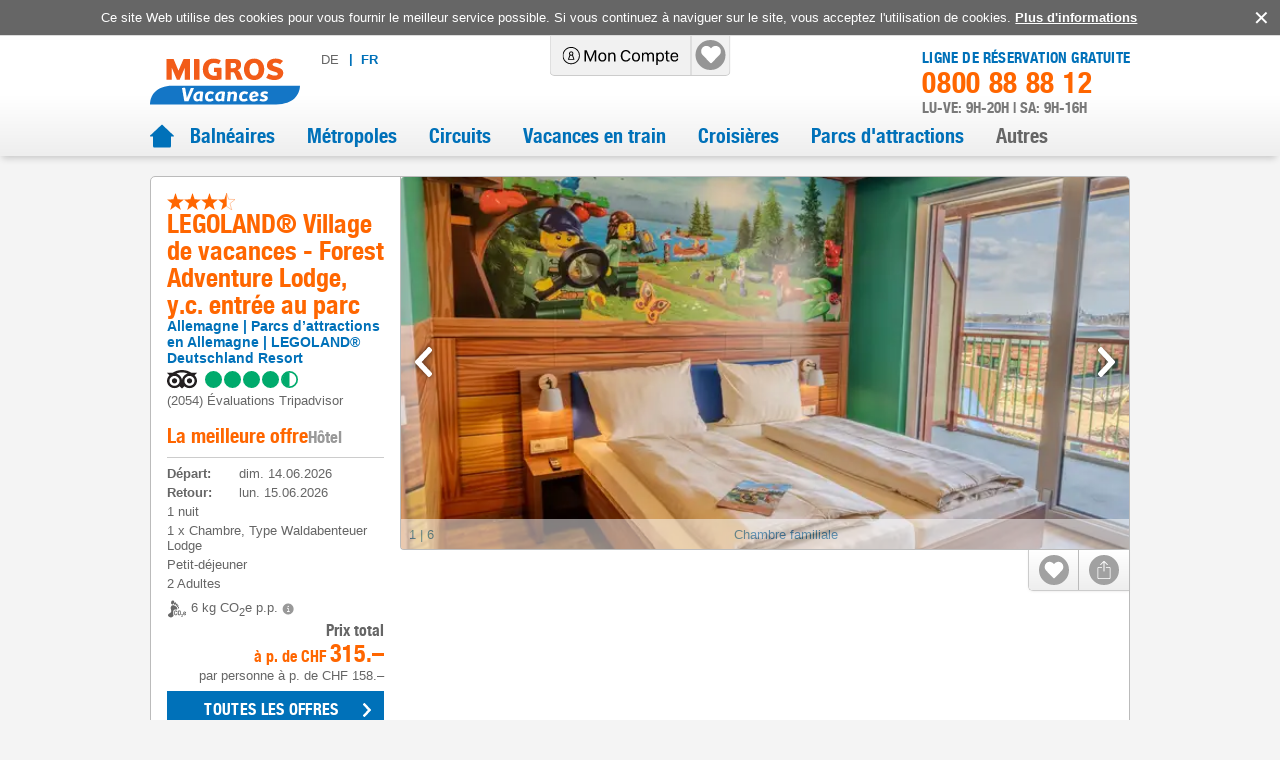

--- FILE ---
content_type: text/html; charset=utf-8
request_url: https://www.vacances-migros.ch/allemagne/parcs-d-attractions-en-allemagne/legoland-village-de-vacances-forest-adventure-lodge-y-c-entree-au-parc/h-1403311
body_size: 105520
content:
<!DOCTYPE html><html lang="fr"><head><meta charSet="utf-8" data-next-head=""/><meta name="viewport" content="width=device-width, initial-scale=1, maximum-scale=1, viewport-fit=cover" data-next-head=""/><title data-next-head="">LEGOLAND® Village de vacances - Forest Adventure Lodge, y.c. entrée au parc, Parcs d’attractions en Allemagne - Vacances Migros</title><meta name="description" content="LEGOLAND® Village de vacances - Forest Adventure Lodge, y.c. entrée au parc - l&#x27;hôtel populaire à LEGOLAND® Deutschland Resort (Parcs d’attractions en Allemagne) sur Vacances Migros. Réservez maintenant et profitez des points Cumulus." data-next-head=""/><link rel="shortcut icon" href="/images/favicon.ico" type="image/ico" data-next-head=""/><link rel="icon" href="/images/favicon.svg" type="image/svg+xml" data-next-head=""/><link rel="mask-icon" href="/images/favicon.svg" sizes="any" color="#f60" data-next-head=""/><link rel="apple-touch-icon" href="/images/apple-touch-icon.png" data-next-head=""/><link rel="manifest" href="/manifest.webmanifest" data-next-head=""/><link rel="canonical" href="https://www.vacances-migros.ch/allemagne/parcs-d-attractions-en-allemagne/legoland-village-de-vacances-forest-adventure-lodge-y-c-entree-au-parc/h-1403311" data-next-head=""/><link rel="alternate" href="https://www.migros-ferien.ch/deutschland/freizeitparks-deutschland/legoland-feriendorf-waldabenteuer-lodge-inkl-parkeintritt/h-1403311" hrefLang="de" data-next-head=""/><link rel="alternate" href="https://www.vacances-migros.ch/allemagne/parcs-d-attractions-en-allemagne/legoland-village-de-vacances-forest-adventure-lodge-y-c-entree-au-parc/h-1403311" hrefLang="fr" data-next-head=""/><meta name="robots" content="index, follow" data-next-head=""/><meta property="og:locale" content="fr_CH" data-next-head=""/><meta property="og:url" content="https://www.vacances-migros.ch/allemagne/parcs-d-attractions-en-allemagne/legoland-village-de-vacances-forest-adventure-lodge-y-c-entree-au-parc/h-1403311" data-next-head=""/><meta property="og:title" content="LEGOLAND® Village de vacances - Forest Adventure Lodge, y.c. entrée au parc, Parcs d’attractions en Allemagne - Vacances Migros" data-next-head=""/><meta property="og:description" content="LEGOLAND® Village de vacances - Forest Adventure Lodge, y.c. entrée au parc - l&#x27;hôtel populaire à LEGOLAND® Deutschland Resort (Parcs d’attractions en Allemagne) sur Vacances Migros. Réservez maintenant et profitez des points Cumulus." data-next-head=""/><meta property="og:image" content="https://assets-hp.hotelplan.com/image/9AXyA_yC1mh9TX3GZTbygQ9pgdZtGYPvHBYO_WCwA88/rs:fill:670:445/g:fp:0.5:0.5/aHR0cHM6Ly9hc3NldHMuaG90ZWxwbGFuLmNvbS9teWFzc2V0cy93ZWJpbWFnZXMvMTAzLzEwMzQ5OTQuanBn" data-next-head=""/><link rel="preload" href="/fonts/helveticaneue.woff" as="font" type="font/woff" crossorigin="anonymous"/><link rel="preload" href="/_next/static/css/baa0b76354889059.css" as="style"/><script type="application/ld+json" data-next-head="">{"@context":"https://schema.org","@type":"Hotel","name":"LEGOLAND® Village de vacances - Forest Adventure Lodge, y.c. entrée au parc","description":"Pour les adeptes de la nature, l’amusement continue après la fermeture du parc LEGOLAND®. Au cœur de la nature, toute la famille s'immerge dans l'atmosphère idyllique de la forêt. Nos prix comprennent les billets d'entrée au LEGOLAND® Deutschland Resort (deux billets journaliers par personne pour toute réservation d’une nuit minimum).","url":"https://www.vacances-migros.ch/allemagne/parcs-d-attractions-en-allemagne/legoland-village-de-vacances-forest-adventure-lodge-y-c-entree-au-parc/h-1403311","image":"https://assets-hp.hotelplan.com/image/pJxfhBthzAWWVbFKwm8GUzYVLrB5aBpqNu7WY4qjuBE/rs:fill:424:282/g:fp:0.5:0.5/aHR0cHM6Ly9hc3NldHMuaG90ZWxwbGFuLmNvbS9teWFzc2V0cy93ZWJpbWFnZXMvMTAzLzEwMzQ5OTQuanBn","aggregateRating":{"@type":"AggregateRating","bestRating":5,"ratingValue":4.5,"reviewCount":2054},"priceRange":"p. pers./à p. de CHF 158.– (1 nuit, Petit-déjeuner)","address":{"@type":"PostalAddress","addressCountry":"Allemagne"}}</script><script></script><link rel="stylesheet" href="/_next/static/css/baa0b76354889059.css" data-n-g=""/><noscript data-n-css=""></noscript><script defer="" noModule="" src="/_next/static/chunks/polyfills-42372ed130431b0a.js"></script><script src="/_next/static/chunks/webpack-c6fc3597e54ca127.js" defer=""></script><script src="/_next/static/chunks/framework-7fc4bcb500b17c82.js" defer=""></script><script src="/_next/static/chunks/main-6967d40b110a22fc.js" defer=""></script><script src="/_next/static/chunks/pages/_app-980b7f6908abe1dc.js" defer=""></script><script src="/_next/static/chunks/9190-8e0c4833e94a42ef.js" defer=""></script><script src="/_next/static/chunks/1212-603d7e3b1e85b8a9.js" defer=""></script><script src="/_next/static/chunks/528-ae50f154199799f2.js" defer=""></script><script src="/_next/static/chunks/2700-e6f73a9fe64c7d2a.js" defer=""></script><script src="/_next/static/chunks/9939-dd850d23f8568c45.js" defer=""></script><script src="/_next/static/chunks/455-a5e517f3bf3e0362.js" defer=""></script><script src="/_next/static/chunks/1909-64a19b2e9716147e.js" defer=""></script><script src="/_next/static/chunks/pages/pdp-description-1e9f2f602cd90bb7.js" defer=""></script><script src="/_next/static/2.6.0/_buildManifest.js" defer=""></script><script src="/_next/static/2.6.0/_ssgManifest.js" defer=""></script><style data-styled="" data-styled-version="6.1.19">#nprogress{pointer-events:none;}/*!sc*/
#nprogress .bar{position:fixed;z-index:1031;top:0;left:0;width:100%;background:#0071b9;height:3px;}/*!sc*/
#nprogress .peg{position:absolute;right:0;width:100px;height:100%;box-shadow:0 0 10px #0071b9,0 0 5px #0071b9;opacity:1;transform:rotate(3deg) translate(0px, -4px);}/*!sc*/
#nprogress:after{content:"";position:fixed;width:100%;height:3px;top:0;background-color:#ffffff;z-index:999;box-shadow:0 0px 14px #ffffff,0 0px 7px #ffffff;}/*!sc*/
#nprogress .spinner,#nprogress .spinner-icon{display:none;}/*!sc*/
data-styled.g1[id="sc-global-iqybvB1"]{content:"sc-global-iqybvB1,"}/*!sc*/
.gBySjO{transition:all 0.2s ease-in;color:white;font-family:"Helvetica Neue",sans-serif;color:#fff;background-color:#0071b9;padding:9px 10px;font-weight:400;letter-spacing:0.3px;}/*!sc*/
@media screen and (min-width: 1024px){.gBySjO{padding:7px 10px;}}/*!sc*/
.gBySjO:disabled{background-color:#bbb;color:#333;}/*!sc*/
.gBySjO:active{filter:brightness(0.9);}/*!sc*/
data-styled.g2[id="sc-bRKDuR"]{content:"gBySjO,"}/*!sc*/
.huKYgZ{fill:currentColor;display:inline-block;width:20px;height:20px;}/*!sc*/
.gYKSJV{fill:currentColor;display:inline-block;width:24px;height:24px;}/*!sc*/
data-styled.g3[id="sc-hvigdm"]{content:"huKYgZ,gYKSJV,"}/*!sc*/
.cdxua{background-color:#666;color:#fff;align-items:flex-start;position:fixed;bottom:0px;z-index:4;display:flex;}/*!sc*/
@media screen and (min-width: 1024px){.cdxua{align-items:center;position:static;bottom:auto;z-index:0;}}/*!sc*/
@media screen and (max-width: 1000px) and (orientation: landscape){.cdxua{left:0px;padding-left:40px;padding-right:40px;}}/*!sc*/
.cdxua .cookies-disclaimer-text{margin-right:auto;margin-left:auto;font-size:14px;line-height:1.2;padding-top:10px;padding-bottom:10px;padding-left:10px;}/*!sc*/
@media screen and (min-width: 1024px){.cdxua .cookies-disclaimer-text{font-size:13px;padding-left:0px;}}/*!sc*/
.cdxua .cookies-disclaimer-text a{text-decoration:underline;font-weight:bold;}/*!sc*/
data-styled.g18[id="sc-dFVmKS"]{content:"cdxua,"}/*!sc*/
.jVrYXw{background-color:transparent;margin-left:0px;font-size:0px;line-height:1;}/*!sc*/
.jVrYXw:after{content:"✕";font-size:20px;}/*!sc*/
data-styled.g19[id="sc-kCuUfV"]{content:"jVrYXw,"}/*!sc*/
.XChKF{font-size:16px;color:#f60;padding-top:8px;order:1;}/*!sc*/
@media screen and (min-width: 1024px) and (min-device-width: 1024px){.XChKF{font-size:20px;padding-top:0;order:-1;}}/*!sc*/
data-styled.g20[id="sc-dNdcvo"]{content:"XChKF,"}/*!sc*/
.dELbIh{cursor:default;width:100%;height:100%;}/*!sc*/
data-styled.g21[id="sc-fbQrwq"]{content:"dELbIh,"}/*!sc*/
.iNEIJB{height:40px;text-align:center;transition:fast;font-size:0;letter-spacing:initial;flex-shrink:0;max-width:103px;margin-left:16px;margin-right:16px;}/*!sc*/
.iNEIJB:hover{border-color:#0071b9;}/*!sc*/
.iNEIJB img{filter:grayscale(1);max-height:35px;cursor:pointer;}/*!sc*/
.iNEIJB img:hover{filter:none;}/*!sc*/
@media screen and (min-width: 1024px){.iNEIJB{margin-left:24px;margin-right:24px;}}/*!sc*/
.iNEIJB:first-child{margin-left:0px;}/*!sc*/
.iNEIJB:last-child{margin-right:0px;}/*!sc*/
data-styled.g24[id="sc-jaXbil"]{content:"iNEIJB,"}/*!sc*/
.iCTvNh{width:100%;height:100%;max-height:40px;object-fit:contain;}/*!sc*/
@media screen and (min-width: 1024px) and (min-device-width: 1024px){.iCTvNh{width:auto;}}/*!sc*/
data-styled.g25[id="sc-eqNDNG"]{content:"iCTvNh,"}/*!sc*/
.cCvUiM{display:flex;width:100%;border-bottom:1px solid;border-color:#ccc;line-height:1;align-items:center;justify-content:center;padding-left:8px;padding-right:8px;padding-top:8px;padding-bottom:8px;margin-bottom:0px;border-bottom:none;}/*!sc*/
@media screen and (min-width: 1024px){.cCvUiM{width:auto;border-bottom:none;line-height:inherit;justify-content:space-between;}}/*!sc*/
@media screen and (min-width: 1024px){.cCvUiM{padding-left:0px;padding-right:0px;padding-top:30px;padding-bottom:30px;}}/*!sc*/
data-styled.g26[id="sc-fVHBlr"]{content:"cCvUiM,"}/*!sc*/
.hlZPOn{max-width:1028px;margin:auto;}/*!sc*/
@media screen and (min-width: 1024px) and (min-device-width: 1024px){.hlZPOn{padding-left:24px;padding-right:24px;}}/*!sc*/
data-styled.g27[id="sc-816214fd-0"]{content:"hlZPOn,"}/*!sc*/
.eULXDd .modal-wrapper{position:relative;}/*!sc*/
@media screen and (min-width: 1024px){.eULXDd .modal-wrapper{max-width:550px;}}/*!sc*/
.eULXDd .modal-header{position:absolute;top:0px;right:0px;padding-left:24px;padding-right:24px;border:none;}/*!sc*/
.eULXDd .modal-body iframe{min-height:500px;}/*!sc*/
@media screen and (min-width: 1024px){.eULXDd .modal-body iframe{min-height:620px;}}/*!sc*/
data-styled.g48[id="sc-d95e698e-1"]{content:"eULXDd,"}/*!sc*/
.dPwunv{width:100%;display:flex;flex-flow:row wrap;justify-content:space-between;align-content:flex-start;padding-top:12px;padding-left:10px;padding-right:30px;}/*!sc*/
@media screen and (min-width: 1024px){.dPwunv{flex-flow:column;padding-top:0px;padding-left:0px;padding-right:0px;}}/*!sc*/
data-styled.g51[id="sc-2c9b07ca-0"]{content:"dPwunv,"}/*!sc*/
.wJgKs{font-size:12px;color:#0071b9;margin-bottom:8px;max-width:80px;margin-right:8px;}/*!sc*/
@media screen and (min-width: 1024px){.wJgKs{font-size:13px;margin-bottom:10px;width:100%;max-width:170px;margin-right:0px;}}/*!sc*/
.wJgKs .icon{width:10px;height:8px;padding-left:4px;}/*!sc*/
data-styled.g52[id="sc-2c9b07ca-1"]{content:"wJgKs,"}/*!sc*/
.ivloRu{width:100%;border-bottom:1px solid #ccc;padding-top:16px;padding-bottom:16px;padding-left:8px;padding-right:8px;}/*!sc*/
data-styled.g53[id="sc-2c9b07ca-2"]{content:"ivloRu,"}/*!sc*/
.bLqDZX{color:#0071b9;font-size:18px;font-weight:bold;font-family:"Helvetica Neue",sans-serif;margin-bottom:16px;}/*!sc*/
data-styled.g54[id="sc-2c9b07ca-3"]{content:"bLqDZX,"}/*!sc*/
.ctCaRm{width:100%;display:flex;flex-flow:row wrap;justify-content:flex-start;}/*!sc*/
data-styled.g55[id="sc-2c9b07ca-4"]{content:"ctCaRm,"}/*!sc*/
.ioZSnL:hover{text-decoration:underline;}/*!sc*/
data-styled.g56[id="sc-2c9b07ca-5"]{content:"ioZSnL,"}/*!sc*/
.bHxrlC{background:white;box-shadow:0 -1px 5px rgb(50 50 50 / 30%);}/*!sc*/
@media screen and (min-width: 1024px){.bHxrlC{background:linear-gradient(to bottom,#fff 0,#ddd 100%);}}/*!sc*/
.bHxrlC .social-media-title{font-size:0px;width:0px;height:0px;padding:0px;}/*!sc*/
data-styled.g57[id="sc-f1d97ecc-0"]{content:"bHxrlC,"}/*!sc*/
.ePgYRr{padding-bottom:8px;border-top:1px solid #c5c5c5;text-align:center;}/*!sc*/
@media screen and (min-width: 1024px){.ePgYRr{padding-top:8px;background-color:#ccc;text-align:left;}}/*!sc*/
.ePgYRr .footer-copyright{font-size:10px;color:inherit;}/*!sc*/
@media screen and (min-width: 1024px){.ePgYRr .footer-copyright{font-size:13px;}}/*!sc*/
data-styled.g58[id="sc-f1d97ecc-1"]{content:"ePgYRr,"}/*!sc*/
.fkhsTt{display:flex;flex-direction:column;align-items:flex-end;padding:10px 0px 4px;box-shadow:rgb(50 50 50 / 50%) 0px -6px 5px -5px;}/*!sc*/
@media screen and (min-width: 1024px){.fkhsTt{justify-content:space-between;padding:0px 15px 8px;box-shadow:none;}}/*!sc*/
.fkhsTt .sitetool-wrap{position:relative;overflow:unset;margin-left:auto;margin-right:auto;border-radius:0px;border:none;border-right:none;border-top:none;border-bottom:1px solid #ccc;box-shadow:none;width:100%;}/*!sc*/
@media screen and (min-width: 1024px){.fkhsTt .sitetool-wrap{margin-left:0px;margin-right:0px;border-radius:0 0 5px 5px;border:1px solid #ccc;border-right:none;border-top:none;box-shadow:none;width:auto;}}/*!sc*/
.fkhsTt .sitetool-wrap .sitetool-item{border-radius:0 0 5px 0;width:30px;height:30px;background:none;margin-left:16px;}/*!sc*/
@media screen and (min-width: 1024px){.fkhsTt .sitetool-wrap .sitetool-item{border-left:1px solid #ccc;border-right:1px solid #ccc;width:50px;height:40px;background:linear-gradient(to bottom,#fff 0,#eee 100%);margin-left:0px;}}/*!sc*/
.fkhsTt .sitetool-wrap .sitetool-item:after{top:0px;left:0px;}/*!sc*/
@media screen and (min-width: 1024px){.fkhsTt .sitetool-wrap .sitetool-item:after{top:5px;left:9px;}}/*!sc*/
.fkhsTt .sitetool-wrap .sitetool-overlay{top:unset;bottom:45px;width:375px;}/*!sc*/
.fkhsTt .social-media-list{padding:0px;}/*!sc*/
data-styled.g59[id="sc-f1d97ecc-2"]{content:"fkhsTt,"}/*!sc*/
.gkbHOb{display:flex;text-transform:uppercase;margin:10px;letter-spacing:1px;}/*!sc*/
@media screen and (min-width: 1024px){.gkbHOb{font-size:13px;margin:0px;}}/*!sc*/
.gkbHOb .lang-link:hover{text-decoration:none;cursor:pointer;}/*!sc*/
data-styled.g66[id="sc-2b981d16-0"]{content:"gkbHOb,"}/*!sc*/
.koPlj{display:block;padding-left:4px;padding-right:4px;padding-top:10px;padding-bottom:10px;position:relative;color:#0071b9;border:1px solid #bbb;flex:1;text-align:center;background-image:linear-gradient(#fff,#e7e7e7);font-weight:bold;}/*!sc*/
@media screen and (min-width: 1024px){.koPlj{display:flex;padding-left:5px;padding-right:5px;padding-top:0px;padding-bottom:0px;color:#666;border:none;flex:0;background-image:none;font-weight:normal;}}/*!sc*/
.koPlj:first-child{border-radius:5px 0 0 5px;border-right:0px;}/*!sc*/
@media screen and (min-width: 1024px){.koPlj:first-child{border-radius:0px;}}/*!sc*/
.koPlj:not(:first-child){border-radius:0 5px 5px 0;}/*!sc*/
.koPlj:last-child:before{margin-right:8px;position:relative;top:-1px;}/*!sc*/
@media screen and (min-width: 1024px){.koPlj:last-child:before{content:"|";}}/*!sc*/
.koPlj.active{color:#0071b9;font-weight:bold;background-image:none;background-color:#e6e6e6;}/*!sc*/
@media screen and (min-width: 1024px){.koPlj.active{background-color:#ffffff;}}/*!sc*/
.koPlj:hover{color:#0071b9;}/*!sc*/
data-styled.g67[id="sc-2b981d16-1"]{content:"koPlj,"}/*!sc*/
.jTLqVW{margin-left:auto;display:flex;flex-direction:column;font-family:"Helvetica Neue",sans-serif;line-height:1;align-items:end;}/*!sc*/
@media screen and (min-width: 1024px){.jTLqVW{margin-left:auto;margin-top:15px;}}/*!sc*/
.jTLqVW .phone-title{color:#0071b9;font-size:15px;letter-spacing:0.2px;text-transform:uppercase;}/*!sc*/
.jTLqVW .phone{color:#0071b9;font-size:0px;letter-spacing:0.7px;margin-right:16px;}/*!sc*/
@media screen and (min-width: 1024px){.jTLqVW .phone{color:#f60;font-size:29px;padding-top:2px;padding-bottom:4px;margin-right:0px;}}/*!sc*/
.jTLqVW .opening-hours{color:#797979;text-transform:uppercase;font-size:15px;}/*!sc*/
data-styled.g68[id="sc-7f60cdb1-0"]{content:"jTLqVW,"}/*!sc*/
.fzFPiR{position:static;cursor:pointer;}/*!sc*/
@media screen and (min-width: 1024px){.fzFPiR{position:relative;}}/*!sc*/
.fzFPiR:hover{background-color:#000;border-radius:0 0 0 5px;}/*!sc*/
.fzFPiR:hover .icon{color:#fff;}/*!sc*/
.fzFPiR.authenticated:hover{background-color:transparent;}/*!sc*/
.fzFPiR:not(:last-child){border-right:1px solid #cccccc;}/*!sc*/
data-styled.g69[id="sc-ed85cf16-0"]{content:"fzFPiR,"}/*!sc*/
.klcFVM{position:static;padding-left:8px;padding-right:8px;height:40px;display:flex;align-items:center;justify-content:center;background-color:transparent;width:110px;}/*!sc*/
@media screen and (min-width: 1024px){.klcFVM{position:relative;padding-left:12px;padding-right:12px;width:140px;}}/*!sc*/
.klcFVM:after{display:none;content:"";position:absolute;width:30px;height:30px;background-color:#959595;border-radius:50%;z-index:0;}/*!sc*/
@media screen and (min-width: 1024px){.klcFVM:after{background-color:#959595;}}/*!sc*/
.klcFVM.authenticated{width:40px;}/*!sc*/
.klcFVM.authenticated:after{display:block;}/*!sc*/
.klcFVM.menuOpened:after{background-color:#f60;}/*!sc*/
@media screen and (min-width: 1024px){.klcFVM.menuOpened:after{background-color:#959595;}}/*!sc*/
@media screen and (min-width: 1024px){.klcFVM:hover:after{background-color:#f60;}}/*!sc*/
data-styled.g70[id="sc-ed85cf16-1"]{content:"klcFVM,"}/*!sc*/
.cVCPeb{width:100%;height:17px;color:#000;z-index:1;}/*!sc*/
@media screen and (min-width: 1024px){.cVCPeb{height:40px;}}/*!sc*/
data-styled.g71[id="sc-ed85cf16-2"]{content:"cVCPeb,"}/*!sc*/
.ggQAUs{cursor:pointer;margin:0 0 0 -1px;border:none;border-color:#EBEFF0;flex-grow:1;position:relative;}/*!sc*/
.ggQAUs .checked{border-bottom-color:#fff;color:#f60;background:white;}/*!sc*/
data-styled.g76[id="sc-bjMIFn"]{content:"ggQAUs,"}/*!sc*/
.hzVWxt{display:flex;font-family:"Helvetica Neue",sans-serif;font-size:16px;background:linear-gradient(to bottom,#fff 0,#e7e7e7 100%);color:#0071b9;border:1px solid #bbb;border-right:none;flex-direction:column;justify-content:center;align-items:center;height:45px;flex-grow:1;letter-spacing:0.3px;transition:all 0.2s ease-in;}/*!sc*/
@media screen and (min-width: 1024px){.hzVWxt{font-size:18px;border-right:1px solid #bbb;flex-direction:row;height:38px;flex-grow:0;letter-spacing:0.5px;}}/*!sc*/
@media screen and (max-width: 1023px){.hzVWxt{text-align:center;line-height:1.1;padding-left:4px;padding-right:4px;}}/*!sc*/
.hzVWxt .icon-wrap{display:flex;margin-bottom:4px;}/*!sc*/
@media screen and (min-width: 1024px){.hzVWxt .icon-wrap{margin-bottom:0px;margin-right:10px;}}/*!sc*/
@media screen and (min-width: 1024px){.hzVWxt .tab-label{white-space:nowrap;}}/*!sc*/
data-styled.g77[id="sc-dClGHI"]{content:"hzVWxt,"}/*!sc*/
.knnmWM{position:relative;padding:4px;height:40px;}/*!sc*/
data-styled.g91[id="sc-8e5e4cb6-0"]{content:"knnmWM,"}/*!sc*/
.ihkOGA{width:30px;height:100%;display:flex;justify-content:center;align-items:center;}/*!sc*/
.ihkOGA .pins-loader{width:40px;height:40px;}/*!sc*/
data-styled.g92[id="sc-8e5e4cb6-1"]{content:"ihkOGA,"}/*!sc*/
.lfPTnz{display:flex;}/*!sc*/
.lfPTnz .sub-menu-link{padding-top:20px;padding-bottom:20px;padding-left:4px;padding-right:4px;border-top:1px solid;border-bottom:1px solid;border-color:#ccc;margin-bottom:-1px;width:100%;display:flex;justify-content:space-between;align-items:center;font-size:14px;text-transform:uppercase;}/*!sc*/
@media screen and (min-width: 1024px){.lfPTnz .sub-menu-link{padding-top:12px;padding-bottom:12px;padding-left:8px;padding-right:8px;font-size:16px;line-height:1.3;text-transform:initial;}}/*!sc*/
.lfPTnz .sub-menu-link .icon{color:#0071b9;}/*!sc*/
.lfPTnz .nav-link{font-size:20px;font-family:"Helvetica Neue",sans-serif;}/*!sc*/
.lfPTnz .nav-link:hover{color:#f60;}/*!sc*/
.lfPTnz .menu-link-item{padding-left:16px;padding-right:16px;padding-top:8px;padding-bottom:8px;}/*!sc*/
@media screen and (min-width: 1024px){.lfPTnz .menu-link-item{height:auto;}}/*!sc*/
@media screen and (min-width: 1024px){.lfPTnz .menu-link-item >a{min-height:auto;}}/*!sc*/
.lfPTnz .sub-menu-item{width:100%;}/*!sc*/
@media screen and (min-width: 1024px){.lfPTnz .sub-menu-item{max-width:270px;margin-right:40px;}}/*!sc*/
data-styled.g97[id="sc-bEjUoa"]{content:"lfPTnz,"}/*!sc*/
.lgYWQf{width:100%;margin-bottom:16px;flex:1;display:none;flex-direction:column;padding-left:16px;padding-right:16px;}/*!sc*/
@media screen and (min-width: 1024px){.lgYWQf{width:auto;margin-bottom:0px;flex:0 1 auto;}}/*!sc*/
@media screen and (min-width: 1024px){.lgYWQf{display:flex;flex-direction:row;margin-left:auto;}}/*!sc*/
data-styled.g98[id="sc-boKDdR"]{content:"lgYWQf,"}/*!sc*/
.gVvtdI{flex-shrink:0;margin-left:10px;margin-top:10px;margin-bottom:10px;}/*!sc*/
@media screen and (min-width: 1024px){.gVvtdI{margin-left:0px;margin-top:0px;margin-bottom:0px;align-self:flex-start;padding-top:18px;}}/*!sc*/
.gVvtdI img{max-width:102px;height:32px;display:block;}/*!sc*/
@media screen and (min-width: 1024px) and (min-device-width: 1024px){.gVvtdI img{max-width:166px;height:55px;}}/*!sc*/
data-styled.g100[id="sc-hdBJTi"]{content:"gVvtdI,"}/*!sc*/
.bnxVmB{background:white;position:relative;}/*!sc*/
@media screen and (min-width: 1024px){.bnxVmB{background:linear-gradient(to bottom,#fff 0,#fff 50%,#eee 100%);box-shadow:-1px 5px 7px -3px rgb(0 0 0 / 20%);}}/*!sc*/
data-styled.g101[id="sc-iIvHqT"]{content:"bnxVmB,"}/*!sc*/
.hgvuKh{display:flex;flex-wrap:wrap;max-width:1028px;min-height:50px;margin:0 auto;align-items:center;box-shadow:0 6px 5px -5px rgb(50 50 50 / 50%);}/*!sc*/
@media screen and (min-width: 1024px){.hgvuKh{min-height:105px;align-items:flex-start;box-shadow:none;padding:0 24px;}}/*!sc*/
data-styled.g102[id="sc-jxOwhs"]{content:"hgvuKh,"}/*!sc*/
.keOXrE{display:flex;align-items:center;width:100%;}/*!sc*/
.keOXrE .home-link{display:flex;color:#0071b9;}/*!sc*/
.keOXrE .home-link:hover{color:#f60;}/*!sc*/
.keOXrE .home-link-active{color:#f60;}/*!sc*/
data-styled.g103[id="sc-9c2f7d69-0"]{content:"keOXrE,"}/*!sc*/
.bnA-dMs{border-bottom:none;position:relative;}/*!sc*/
.bnA-dMs header{justify-content:space-between;}/*!sc*/
.bnA-dMs button[data-id="markup-control"]{display:none;}/*!sc*/
.bnA-dMs .navbar-modal{z-index:99;}/*!sc*/
.bnA-dMs img{cursor:pointer;}/*!sc*/
data-styled.g104[id="sc-9c2f7d69-1"]{content:"bnA-dMs,"}/*!sc*/
.gzvIiX{padding:0px;width:100%;}/*!sc*/
data-styled.g105[id="sc-9c2f7d69-2"]{content:"gzvIiX,"}/*!sc*/
.eYuYvv{margin-right:16px;margin-left:8px;}/*!sc*/
@media screen and (min-width: 1024px){.eYuYvv{margin-top:16px;margin-right:0px;margin-left:16px;}}/*!sc*/
.eYuYvv button{color:#0071b9;padding-left:0px;padding-right:0px;background-color:#fff;font-family:Arial;font-size:14px;padding-top:4px;}/*!sc*/
@media screen and (max-width: 400px){.eYuYvv{margin-left:4px;}@media screen and (min-width: 1024px){.eYuYvv{margin-left:16px;}}.eYuYvv button{font-size:13px;}}/*!sc*/
.eYuYvv .icon{display:none;}/*!sc*/
data-styled.g106[id="sc-9c2f7d69-3"]{content:"eYuYvv,"}/*!sc*/
.cTxCcM{display:flex;align-items:center;height:40px;position:absolute;top:0px;left:53%;transform:translateX(-50%);border:1px solid #cccccc;border-top:none;border-radius:0 0 5px 5px;background-color:#F1F1F1;z-index:100;}/*!sc*/
@media screen and (min-width: 1024px){.cTxCcM{left:50%;}}/*!sc*/
data-styled.g107[id="sc-9c2f7d69-4"]{content:"cTxCcM,"}/*!sc*/
*,*::before,*::after{box-sizing:border-box;}/*!sc*/
body,h1,h2,h3,h4,p,li,figure,figcaption,blockquote,dl,dd{margin:0;}/*!sc*/
ul,ol{padding:0;margin:0;list-style:none;}/*!sc*/
body{font-family:"Arial",sans-serif;font-size:16px;color:#666;line-height:normal;min-height:100vh;background-color:#f4f4f4;text-rendering:optimizeSpeed;letter-spacing:normal;padding:env(safe-area-inset-top,10px) env(safe-area-inset-right,10px) env(safe-area-inset-bottom,10px) env(safe-area-inset-left,10px);}/*!sc*/
main{padding-bottom:30px;}/*!sc*/
@media screen and (min-width:831px) and (min-device-width:831px){main{flex:1;}}/*!sc*/
@media screen and (-ms-high-contrast:active),(-ms-high-contrast:none){body{overflow-x:hidden;}}/*!sc*/
h1,h2,h3,h4,h5,h6{font-weight:400;line-height:1.25;font-family:"Helvetica Neue",sans-serif;margin:0px;}/*!sc*/
img{max-width:100%;display:inline-block;}/*!sc*/
p,li{-webkit-text-size-adjust:none;}/*!sc*/
a{display:inline-block;color:inherit;text-decoration:none;letter-spacing:normal;-webkit-tap-highlight-color:rgba(0,0,0,0);-webkit-tap-highlight-color:transparent;}/*!sc*/
a:not([class]){text-decoration-skip-ink:auto;}/*!sc*/
ul{list-style:none;padding:0;}/*!sc*/
article>*+*{margin-top:1em;}/*!sc*/
input,button,textarea,select{font-size:inherit;line-height:normal;outline:none;}/*!sc*/
button{padding:0;color:inherit;background:none;border:none;line-height:inherit;appearance:none;display:inline-block;text-align:center;text-decoration:none;font-size:inherit;}/*!sc*/
button:hover{cursor:pointer;}/*!sc*/
input,textarea{appearance:none;border:none;}/*!sc*/
input::placeholder,textarea::placeholder{color:inherit;}/*!sc*/
fieldset{border:0;padding:0;}/*!sc*/
@media (prefers-reduced-motion:reduce){*{animation-duration:0.01ms!important;animation-iteration-count:1!important;transition-duration:0.01ms!important;scroll-behavior:auto!important;}}/*!sc*/
#__next{min-height:100vh;display:flex;flex-direction:column;}/*!sc*/
data-styled.g108[id="sc-global-dLTZoq1"]{content:"sc-global-dLTZoq1,"}/*!sc*/
.lljVBt{font-size:16px;}/*!sc*/
@media screen and (min-width: 1024px){.lljVBt{font-size:20px;}}/*!sc*/
data-styled.g167[id="sc-fmLCLE"]{content:"lljVBt,"}/*!sc*/
.knTzpj{display:inline;}/*!sc*/
.knTzpj:not(:last-child):after{display:inline-block;content:"|";margin-left:8px;}/*!sc*/
data-styled.g168[id="sc-jIDBmd"]{content:"knTzpj,"}/*!sc*/
.jWtjCF{font-size:12px;color:#666;font-weight:600;margin-bottom:4px;}/*!sc*/
@media screen and (min-width: 1024px){.jWtjCF{font-size:14px;color:#0071b9;margin-bottom:0px;}}/*!sc*/
.jWtjCF a{margin-right:4px;}/*!sc*/
.jWtjCF a:hover{text-decoration:underline;}/*!sc*/
.jWtjCF a:not(:last-child):after{margin-left:4px;}/*!sc*/
.jWtjCF div{color:#666;font-size:12px;}/*!sc*/
@media screen and (min-width: 1024px){.jWtjCF div{font-size:14px;}}/*!sc*/
data-styled.g172[id="sc-777c93b9-0"]{content:"jWtjCF,"}/*!sc*/
.joDVqg{display:flex;flex-wrap:wrap;}/*!sc*/
data-styled.g177[id="sc-fGqoZs"]{content:"joDVqg,"}/*!sc*/
.eKaBZw{white-space:nowrap;}/*!sc*/
.eKaBZw .featureGroupWrapper{margin-left:8px;margin-right:2px;}/*!sc*/
.eKaBZw .feature-summary-item-icon{width:24px;height:24px;}/*!sc*/
@media screen and (min-width: 1024px){.eKaBZw .feature-summary-item-icon{width:30px;height:30px;}}/*!sc*/
.eKaBZw .tooltipArrow{display:none;}/*!sc*/
.eKaBZw .tooltip{bottom:40px;max-height:none;overflow:visible;left:-7px;padding:0px;border:none;}/*!sc*/
.eKaBZw .tooltip:before{left:20px;}/*!sc*/
.eKaBZw .tooltip:after{display:block;left:20px;}/*!sc*/
.eKaBZw .feature-description{display:flex;padding:3px 10px 0 10px;border-left-color:lightgrey;border-left-width:1px;border-left-style:solid;border-right-color:lightgrey;border-right-width:1px;border-right-style:solid;}/*!sc*/
.eKaBZw .feature-description:nth-of-type(2){padding-top:10px;}/*!sc*/
.eKaBZw .feature-description:last-of-type{padding-bottom:10px;border-color:lightgrey;border-width:1px;border-style:solid;border-top:none;border-radius:0 0 5px 5px;}/*!sc*/
.eKaBZw .feature-description .icon{width:13px;height:13px;}/*!sc*/
.eKaBZw .feature-name{font-size:13px;color:#666;}/*!sc*/
.eKaBZw .feature-group-name{background-color:#f60;padding:6px 12px;color:#fff;font-family:"Helvetica Neue",sans-serif;font-size:22px;line-height:1.25;white-space:nowrap;margin-bottom:0px;border-radius:5px 5px 0 0;border-width:1px;border-style:solid;border-bottom:none;border-color:#f60;}/*!sc*/
data-styled.g179[id="sc-d91064c6-0"]{content:"eKaBZw,"}/*!sc*/
.hfWkRA{display:flex;flex-shrink:0;}/*!sc*/
data-styled.g180[id="sc-cZnrqW"]{content:"hfWkRA,"}/*!sc*/
.fKnPfZ{display:flex;}/*!sc*/
data-styled.g181[id="sc-fstJre"]{content:"fKnPfZ,"}/*!sc*/
.iyICqb{color:#f60;gap:2px;margin-bottom:4px;}/*!sc*/
@media screen and (min-width: 1024px){.iyICqb{margin-bottom:0px;}}/*!sc*/
.iyICqb .rating .icon,.iyICqb .halfWayRating .icon{width:12px;height:12px;margin-right:0px;}/*!sc*/
@media screen and (min-width: 1024px){.iyICqb .rating .icon,.iyICqb .halfWayRating .icon{width:17px;height:17px;}}/*!sc*/
data-styled.g182[id="sc-4ef513bc-0"]{content:"iyICqb,"}/*!sc*/
.ACjMT{display:flex;position:relative;align-items:center;}/*!sc*/
@media screen and (min-width: 1024px) and (min-device-width: 1024px){.ACjMT{font-size:24px;}}/*!sc*/
data-styled.g184[id="sc-Pgsbw"]{content:"ACjMT,"}/*!sc*/
.fjQLUU{align-items:center;color:#0071b9;margin-right:8px;}/*!sc*/
@media screen and (min-width: 1024px) and (min-device-width: 1024px){.fjQLUU{font-size:24px;margin-right:4px;}}/*!sc*/
.fjQLUU .icon{margin-right:4px;}/*!sc*/
data-styled.g185[id="sc-fkYqBV"]{content:"fjQLUU,"}/*!sc*/
.gixKGr{width:17px;height:17px;margin-right:4px;}/*!sc*/
@media screen and (min-width: 1024px){.gixKGr{width:15px;height:15px;}}/*!sc*/
data-styled.g186[id="sc-evkzZa"]{content:"gixKGr,"}/*!sc*/
.dZpiAL{display:flex;flex-wrap:wrap;}/*!sc*/
.dZpiAL >.-rating{display:flex;align-items:center;height:18px;}/*!sc*/
@media screen and (min-width: 1024px) and (min-device-width: 1024px){.dZpiAL >.-rating{height:27px;}}/*!sc*/
@media screen and (min-width: 1024px) and (min-device-width: 1024px){.dZpiAL{align-items:center;}}/*!sc*/
data-styled.g187[id="sc-iRcyzz"]{content:"dZpiAL,"}/*!sc*/
.gQtWxd{object-fit:contain;height:18px;width:28px;margin-right:8px;}/*!sc*/
@media screen and (min-width: 1024px){.gQtWxd{width:23px;}}/*!sc*/
@media screen and (min-width: 1024px) and (min-device-width: 1024px){.gQtWxd{height:27px;width:45px;}}/*!sc*/
@media screen and (min-width: 1024px){.gQtWxd{margin-right:12px;}}/*!sc*/
data-styled.g188[id="sc-lhsSio"]{content:"gQtWxd,"}/*!sc*/
.jIwuMB{margin-right:4px;}/*!sc*/
data-styled.g189[id="sc-enPhjR"]{content:"jIwuMB,"}/*!sc*/
.eWvqvw{margin-bottom:8px;flex-direction:column;align-items:flex-start!important;}/*!sc*/
.eWvqvw .tripAdvisorInfoText{font-size:14px;width:100%;margin-top:8px;}/*!sc*/
@media screen and (min-width: 1024px){.eWvqvw .tripAdvisorInfoText{font-size:13px;width:auto;margin-top:0px;}}/*!sc*/
.eWvqvw .rating .icon,.eWvqvw .remainRating .icon,.eWvqvw .halfWayRating .icon{width:17px;height:17px;margin-right:2px;}/*!sc*/
.eWvqvw .tripadvisorLogo{width:30px;height:20px;margin-right:8px;}/*!sc*/
data-styled.g206[id="sc-68af1b19-0"]{content:"eWvqvw,"}/*!sc*/
.jnZShi{background-color:#fff;}/*!sc*/
@media screen and (min-width: 1024px){.jnZShi{border:1px solid;border-color:#bbb;border-radius:5px;margin-top:20px;margin-bottom:20px;}}/*!sc*/
.jnZShi .content{width:100%;}/*!sc*/
data-styled.g207[id="sc-47de7788-0"]{content:"jnZShi,"}/*!sc*/
.gDYKdi{display:flex;flex-direction:column-reverse;border-bottom:1px solid;border-color:#bbb;}/*!sc*/
@media screen and (min-width: 1024px){.gDYKdi{flex-direction:row;}}/*!sc*/
@media screen and (min-width: 1024px){.gDYKdi:not(:has(> :only-child)){padding-bottom:16px;}}/*!sc*/
.gDYKdi >*:only-child{width:100%;}/*!sc*/
.gDYKdi >*:last-child:not(:only-child){flex:0 0 auto;width:100%;max-width:100%;}/*!sc*/
@media screen and (min-width: 1024px){.gDYKdi >*:last-child:not(:only-child){width:729px;max-width:729px;}}/*!sc*/
data-styled.g208[id="sc-47de7788-1"]{content:"gDYKdi,"}/*!sc*/
.juONWN{padding:16px;width:100%;display:flex;flex-direction:column;}/*!sc*/
@media screen and (min-width: 1024px){.juONWN{max-width:250px;}}/*!sc*/
.juONWN .title{line-height:1.05;font-size:20px;color:#f60;}/*!sc*/
@media screen and (min-width: 1024px){.juONWN .title{font-size:26px;}}/*!sc*/
.juONWN .text{color:#666;line-height:1.2;font-size:14px;}/*!sc*/
@media screen and (min-width: 1024px){.juONWN .text{line-height:1.6;font-size:13px;}}/*!sc*/
.juONWN .text p{margin-top:10px;line-height:1.5;}/*!sc*/
.juONWN .text ul{margin-top:16px;margin-bottom:16px;list-style:disc;}/*!sc*/
@media screen and (min-width: 1024px){.juONWN .text ul{margin-top:24px;margin-bottom:24px;}}/*!sc*/
.juONWN .text ul li{margin-top:8px;margin-left:16px;}/*!sc*/
@media screen and (min-width: 1024px){.juONWN .text ul li{margin-top:4px;}}/*!sc*/
.juONWN .text a{color:#0071b9;display:inline;}/*!sc*/
.juONWN .text a:hover{text-decoration:underline;}/*!sc*/
data-styled.g209[id="sc-47de7788-2"]{content:"juONWN,"}/*!sc*/
.kEvdZZ{position:relative;width:100%;}/*!sc*/
.kEvdZZ .page-details{display:flex;align-items:start;justify-content:center;}/*!sc*/
@media screen and (min-width: 1024px){.kEvdZZ .page-details{justify-content:space-between;}}/*!sc*/
.kEvdZZ .productFeatures{padding-top:0px;}/*!sc*/
@media screen and (min-width: 1024px){.kEvdZZ .productFeatures{padding-top:8px;}}/*!sc*/
data-styled.g210[id="sc-47de7788-3"]{content:"kEvdZZ,"}/*!sc*/
.bpxgmW{position:relative;width:100%;max-height:210px;margin-left:auto;overflow:hidden;}/*!sc*/
@media screen and (min-width: 1024px){.bpxgmW{max-height:373px;}}/*!sc*/
.bpxgmW:after{content:'';display:block;width:100%;padding-bottom:51%;pointer-events:none;}/*!sc*/
data-styled.g211[id="sc-47de7788-4"]{content:"bpxgmW,"}/*!sc*/
.gBsRny{border-left:none;border-bottom:none;border-radius:none;border-color:none;}/*!sc*/
@media screen and (min-width: 1024px){.gBsRny{border-left:1px solid;border-bottom:1px solid;border-radius:0 4px 0 4px;border-color:#bbb;}}/*!sc*/
data-styled.g212[id="sc-47de7788-5"]{content:"gBsRny,"}/*!sc*/
.icmCKl{display:flex;}/*!sc*/
.icmCKl .giataId{margin-left:auto;font-size:13px;}/*!sc*/
data-styled.g213[id="sc-47de7788-6"]{content:"icmCKl,"}/*!sc*/
.fqMFML{width:100%;height:100%;pointer-events:none;align-self:center;object-fit:cover;}/*!sc*/
data-styled.g275[id="sc-YerKM"]{content:"fqMFML,"}/*!sc*/
.cBCesz{height:100%;}/*!sc*/
.cBCesz .image{height:100%;width:100%;object-fit:cover;pointer-events:auto;}/*!sc*/
data-styled.g278[id="sc-Ybpel"]{content:"cBCesz,"}/*!sc*/
.dujqqB{width:24px;height:24px;cursor:pointer;width:45px;height:30px;color:#fff;display:none;filter:drop-shadow(0px 0px 3px rgba(0, 0, 0, 0.7));}/*!sc*/
@media screen and (min-width: 1024px){.dujqqB{display:block;}}/*!sc*/
data-styled.g317[id="sc-bjzMPS"]{content:"dujqqB,"}/*!sc*/
.izuaUM{background-color:transparent;padding:4px;font-size:0px;color:inherit;letter-spacing:initial;line-height:1.3;margin:16px;}/*!sc*/
.izuaUM svg{margin:0px;}/*!sc*/
.izuaUM:hover{background-color:transparent;}/*!sc*/
data-styled.g318[id="sc-fFrLqr"]{content:"izuaUM,"}/*!sc*/
.gTBxsn{width:20px;height:20px;filter:drop-shadow(0px 0px 3px rgba(0, 0, 0, 0.7));}/*!sc*/
@media screen and (min-width: 1024px){.gTBxsn{width:24px;height:24px;}}/*!sc*/
data-styled.g319[id="sc-dRpCaM"]{content:"gTBxsn,"}/*!sc*/
.foftma .slider-slide{width:100%;}/*!sc*/
.foftma .image{height:100%;width:100%;object-fit:cover;object-position:bottom;border-radius:3px 3px 0 0;}/*!sc*/
.foftma .slider:focus,.foftma .slider-slide:focus{outline:none;}/*!sc*/
data-styled.g320[id="sc-inhABl"]{content:"foftma,"}/*!sc*/
.ckDsFO{position:relative;}/*!sc*/
data-styled.g321[id="sc-mqDxO"]{content:"ckDsFO,"}/*!sc*/
@media screen and (max-width: 1023px){@media (orientation: landscape){.iMjBub .modal-wrapper{max-width:700px;}}}/*!sc*/
.iMjBub .modal-body{width:100%;max-width:1952px;margin-left:auto;margin-right:auto;padding:0px;}/*!sc*/
@media screen and (min-width: 1024px){.iMjBub .modal-body{padding:16px;}}/*!sc*/
.iMjBub .modal-body .media-gallery-body img,.iMjBub .modal-body .media-gallery-body picture{display:block;}/*!sc*/
@media screen and (min-width: 1024px) and (min-device-width: 1024px){.iMjBub .modal-body{padding:16px;}.iMjBub .modal-body .media-gallery-body,.iMjBub .modal-body .slide-info{max-width:1920px;max-height:1275px;}.iMjBub .modal-body .media-gallery-body{width:100%;height:calc(100vh - 280px)!important;display:flex;align-self:center;align-items:center;}.iMjBub .modal-body .slider,.iMjBub .modal-body .slider-list,.iMjBub .modal-body .slider-slide{height:100%!important;}}/*!sc*/
.iMjBub .modal-body .thumbnails{height:auto;min-height:163px;width:100%;max-width:1952px;overflow:auto;overflow-x:scroll;white-space:nowrap;}/*!sc*/
@media screen and (min-width: 1024px){.iMjBub .modal-body .thumbnails{height:120px;}}/*!sc*/
data-styled.g322[id="sc-eIiBYn"]{content:"iMjBub,"}/*!sc*/
.hzFUcG{display:flex;margin-left:16px;margin-right:16px;color:#666;padding-top:8px;font-size:16px;}/*!sc*/
@media screen and (min-width: 1024px){.hzFUcG{margin-left:auto;margin-right:auto;padding-top:16px;font-size:20px;}}/*!sc*/
.hzFUcG .slide-number{padding-left:0px;padding-right:0px;margin-left:auto;flex:0 0 auto;}/*!sc*/
@media screen and (min-width: 1024px){.hzFUcG .slide-number{padding-left:24px;padding-right:24px;}}/*!sc*/
data-styled.g323[id="sc-fyfgSA"]{content:"hzFUcG,"}/*!sc*/
.hPmelk{display:inline-block;z-index:2;height:50px;width:50px;position:absolute;top:50%;left:50%;transform:translate(-50%, -50%);pointer-events:none;}/*!sc*/
@media screen and (min-width: 1024px){.hPmelk{display:inline-block;}}/*!sc*/
data-styled.g324[id="sc-jTXfsZ"]{content:"hPmelk,"}/*!sc*/
.epOALP{position:relative;}/*!sc*/
.epOALP img,.epOALP picture{display:block;}/*!sc*/
.epOALP .slider{cursor:pointer;}/*!sc*/
.epOALP .slider,.epOALP .slider-slide,.epOALP .slider-frame,.epOALP .slider-slide .image,.epOALP .single-item,.epOALP .single-item .image{width:100%!important;height:210px;}/*!sc*/
@media screen and (min-width: 1024px){.epOALP .slider,.epOALP .slider-slide,.epOALP .slider-frame,.epOALP .slider-slide .image,.epOALP .single-item,.epOALP .single-item .image{height:373px;}}/*!sc*/
.epOALP .slider-slide{height:auto!important;max-height:100%;}/*!sc*/
.epOALP .slide-info{position:absolute;bottom:0px;left:0px;background:white;width:100%;opacity:0.5;color:#0071b9;font-size:13px;padding-top:8px;padding-bottom:8px;margin:0px;transition:opacity 0.3s ease-out;flex-direction:row-reverse;}/*!sc*/
.epOALP .slide-info .slide-title{width:100%;text-align:center;}/*!sc*/
.epOALP .slide-info .slide-number{padding-left:8px;padding-right:8px;align-self:flex-end;flex:1 0 auto;}/*!sc*/
.epOALP:hover .slide-info{opacity:0.8;}/*!sc*/
.epOALP .icon{display:block;}/*!sc*/
.epOALP .slider-control-centerleft,.epOALP .slider-control-centerright{z-index:2;}/*!sc*/
data-styled.g430[id="sc-1c69a675-0"]{content:"epOALP,"}/*!sc*/
.hTsDGf{flex:1 1 auto;}/*!sc*/
@media screen and (min-width: 1024px){.hTsDGf{display:table-cell;flex:auto;}}/*!sc*/
.hTsDGf .tabControls{padding-left:10px;padding-right:10px;}/*!sc*/
@media screen and (min-width: 1024px){.hTsDGf .tabControls{padding-left:4px;padding-right:4px;}}/*!sc*/
@media screen and (min-width: 1024px){.hTsDGf:last-child .tabControls{margin-right:-1px;}}/*!sc*/
data-styled.g434[id="sc-bf55dc64-1"]{content:"hTsDGf,"}/*!sc*/
.jGIPLy{position:relative;display:flex;width:100%;margin-top:-1px;margin-bottom:16px;margin-right:-1px;}/*!sc*/
@media screen and (min-width: 1024px){.jGIPLy{display:table;margin-bottom:0px;}}/*!sc*/
.jGIPLy .auxiliary-list{display:table-cell;width:40px;position:relative;}/*!sc*/
.jGIPLy .auxiliary-list .auxiliary-list-tab{color:#0071b9;}/*!sc*/
.jGIPLy .auxiliary-list .auxiliary-list-tab:after{transform:rotate(-90deg);content:"...";display:block;font-size:30px;position:relative;top:8px;left:2px;width:19px;height:34px;}/*!sc*/
.jGIPLy .auxiliary-list .tabControls{border-right-color:#fff;padding-left:8px;padding-right:8px;}/*!sc*/
data-styled.g435[id="sc-bf55dc64-2"]{content:"jGIPLy,"}/*!sc*/
.dWRkGn{padding-top:20px;padding-bottom:20px;padding-left:16px;padding-right:16px;}/*!sc*/
@media screen and (min-width: 1024px){.dWRkGn{padding-top:30px;padding-bottom:30px;padding-left:24px;padding-right:24px;}}/*!sc*/
.dWRkGn .recharts-label.label{font-size:10px;color:#666;}/*!sc*/
data-styled.g820[id="sc-e7a69fd-0"]{content:"dWRkGn,"}/*!sc*/
.hDHUNj{display:flex;align-items:center;margin-bottom:16px;}/*!sc*/
.hDHUNj .icon{margin-right:8px;width:25px;height:25px;}/*!sc*/
.hDHUNj .features-heading{font-size:14px;font-weight:600;font-family:Arial;text-transform:uppercase;}/*!sc*/
@media screen and (min-width: 1024px){.hDHUNj .features-heading{font-size:15px;}}/*!sc*/
data-styled.g823[id="sc-idJDOs"]{content:"hDHUNj,"}/*!sc*/
.TAAPu{padding-top:16px;padding-bottom:8px;}/*!sc*/
@media screen and (min-width: 1024px){.TAAPu .features-list{font-size:24px;}}/*!sc*/
.TAAPu .feature-item{display:flex;gap:8px;font-size:14px;line-height:1.3;margin-bottom:4px;}/*!sc*/
@media screen and (min-width: 1024px){.TAAPu .feature-item{font-size:13px;}}/*!sc*/
.TAAPu .feature-icon-wrapper{vertical-align:sub;}/*!sc*/
@media screen and (min-width: 1024px){.TAAPu .feature-icon-wrapper{vertical-align:middle;}}/*!sc*/
.TAAPu .feature-icon-wrapper .icon{width:16px;height:16px;}/*!sc*/
data-styled.g824[id="sc-ccxkmA"]{content:"TAAPu,"}/*!sc*/
.fgYLUn{padding-top:1px;color:#00653B;}/*!sc*/
data-styled.g825[id="sc-gypiMZ"]{content:"fgYLUn,"}/*!sc*/
.cSEHhw{background:white;font-size:14px;}/*!sc*/
.cSEHhw p{margin-bottom:16px;line-height:1.8;font-size:14px;}/*!sc*/
@media screen and (min-width: 1024px){.cSEHhw p{font-size:13px;}}/*!sc*/
.cSEHhw a{color:#0071b9;display:inline;}/*!sc*/
.cSEHhw a:hover{text-decoration:underline;}/*!sc*/
.cSEHhw ul{line-height:1.8;margin-bottom:8px;}/*!sc*/
.cSEHhw ul li{list-style:disc;margin-left:20px;}/*!sc*/
@media screen and (min-width: 1024px){.cSEHhw ul li{margin-left:24px;}}/*!sc*/
.cSEHhw ol{line-height:1.8;margin-bottom:8px;}/*!sc*/
.cSEHhw ol li{list-style:decimal;margin-left:20px;}/*!sc*/
@media screen and (min-width: 1024px){.cSEHhw ol li{margin-left:23px;}}/*!sc*/
.cSEHhw h1{font-size:20px;font-family:"Helvetica Neue",sans-serif;color:#f60;margin-bottom:8px;}/*!sc*/
@media screen and (min-width: 1024px){.cSEHhw h1{font-size:26px;}}/*!sc*/
.cSEHhw h2{font-family:"Helvetica Neue",sans-serif;font-size:18px;margin-bottom:8px;color:#f60;}/*!sc*/
@media screen and (min-width: 1024px){.cSEHhw h2{font-size:22px;}}/*!sc*/
.cSEHhw h3{font-family:"Helvetica Neue",sans-serif;font-size:16px;margin-bottom:8px;color:#f60;}/*!sc*/
.cSEHhw h4{font-family:"Arial",sans-serif;font-size:16px;color:#0071b9;margin-bottom:8px;}/*!sc*/
@media screen and (min-width: 1024px){.cSEHhw h4{font-size:18px;}}/*!sc*/
.cSEHhw h5{font-family:"Arial",sans-serif;font-size:16px;margin-bottom:8px;}/*!sc*/
.cSEHhw h6{font-family:"Arial",sans-serif;font-size:14px;margin-bottom:8px;}/*!sc*/
.cSEHhw li{font-size:13px;}/*!sc*/
.cSEHhw .block{padding-bottom:16px;}/*!sc*/
@media screen and (min-width: 1024px){.cSEHhw .block{font-size:13px;}}/*!sc*/
.cSEHhw .block h3,.cSEHhw .block h4{font-size:14px;margin-bottom:4px;color:#333;font-family:Arial;font-weight:bold;}/*!sc*/
@media screen and (min-width: 1024px){.cSEHhw .block h3,.cSEHhw .block h4{font-size:16px;}}/*!sc*/
.cSEHhw .block p:not(:last-child){margin-bottom:8px;}/*!sc*/
.cSEHhw .block p:last-child{margin-bottom:0px;}/*!sc*/
data-styled.g826[id="sc-efcRga"]{content:"cSEHhw,"}/*!sc*/
.bfWKGk{display:flex;flex-direction:column;}/*!sc*/
@media screen and (min-width: 1024px){.bfWKGk{flex-direction:row;gap:24px;}}/*!sc*/
.bfWKGk .lead-text{margin-bottom:16px;}/*!sc*/
data-styled.g827[id="sc-6fe7a93f-0"]{content:"bfWKGk,"}/*!sc*/
@media screen and (min-width: 1024px){.jQDSCt{flex:1;}}/*!sc*/
data-styled.g828[id="sc-6fe7a93f-1"]{content:"jQDSCt,"}/*!sc*/
.kMTRvP{margin-bottom:8px;}/*!sc*/
.kMTRvP .description-title{font-size:18px;color:#f60;}/*!sc*/
@media screen and (min-width: 1024px){.kMTRvP .description-title{font-size:26px;}}/*!sc*/
.kMTRvP h3{color:#999;font-size:18px;}/*!sc*/
@media screen and (min-width: 1024px){.kMTRvP h3{font-size:26px;}}/*!sc*/
data-styled.g829[id="sc-6fe7a93f-2"]{content:"kMTRvP,"}/*!sc*/
.jUFbpx{display:flex;flex-direction:column;margin-bottom:24px;}/*!sc*/
@media screen and (min-width: 1024px){.jUFbpx{flex:1;margin-bottom:0px;}}/*!sc*/
data-styled.g830[id="sc-6fe7a93f-3"]{content:"jUFbpx,"}/*!sc*/
.hElvxe{display:grid;grid-template-columns:1fr 1fr;}/*!sc*/
@media screen and (min-width: 1024px){.hElvxe{flex-shrink:0;}}/*!sc*/
data-styled.g831[id="sc-6fe7a93f-4"]{content:"hElvxe,"}/*!sc*/
</style></head><body><div style="display:none"><?xml version="1.0" encoding="utf-8"?>
<svg xmlns="http://www.w3.org/2000/svg">
<symbol id="5x_cumulus" viewBox="0 0 69.4 42.5"><style>.st1{fill:#f2f2f3}</style><path style="fill:#003d8d" d="M0 0v42.5h69.4V0H0z"/><path style="fill:#f60" d="M31.7 36.9v-3.3l-1.4 3.3h-.8l-1.3-3.3v3.3h-1.4v-5.7h1.9l1.3 3.2 1.3-3.2h1.8v5.7h-1.4z"/><path class="st1" d="M18.7 33.2c-.1-.6-.5-.9-1.1-.9-.9 0-1.3.8-1.3 1.7 0 .8.4 1.7 1.3 1.7.7 0 1.1-.4 1.1-1h1.4C20 36.1 19 37 17.6 37c-1.7 0-2.8-1.3-2.8-3 0-1.6 1.1-3 2.8-3 1.2 0 2.5.8 2.5 2.1h-1.4v.1z"/><path class="st1" d="M52.2 37c-.9 0-1.8-.3-2.2-.6l.6-1.1c.4.2 1 .6 1.7.6.4 0 .8-.1.8-.5s-.5-.5-1.2-.7c-.8-.2-1.7-.6-1.7-1.7 0-1.2 1-1.9 2.4-1.9.9 0 1.6.3 1.9.7l-.8.9c-.4-.2-.8-.4-1.2-.4-.5 0-.8.2-.8.5s.4.4.9.6c.8.3 2 .5 2 1.7 0 1.1-.9 1.9-2.4 1.9z"/><path class="st1" d="M37.5 31.2v3.4c0 .7-.3 1.1-1 1.1s-1-.4-1-1.1v-3.2c0-.1-.1-.2-.2-.2h-1.2v3.3c0 1.6.7 2.5 2.4 2.5s2.4-.8 2.4-2.5v-3.3h-1.4z"/><path class="st1" d="M47.9 31.2v3.4c0 .7-.3 1.1-1 1.1s-1-.4-1-1.1v-3.2c0-.1-.1-.2-.2-.2h-1.2v3.3c0 1.6.7 2.5 2.4 2.5s2.4-.8 2.4-2.5v-3.3h-1.4z"/><path class="st1" d="M24.3 31.2v3.4c0 .7-.3 1.1-1 1.1s-1-.4-1-1.1v-3.2c0-.1-.1-.2-.2-.2h-1.2v3.3c0 1.6.7 2.5 2.4 2.5s2.4-.8 2.4-2.5v-3.3h-1.4z"/><path class="st1" d="M43.7 35.6h-2.4v-4.2c0-.1-.1-.2-.2-.2h-1.2v5.1c0 .3.2.6.5.6H44v-1c0-.2-.2-.3-.3-.3z"/><g><path class="st1" d="M32.6 15.1c.9.5 1.5 1.2 2 2.1.4.9.6 1.8.6 2.8 0 1.2-.3 2.3-.9 3.2-.6.9-1.4 1.6-2.4 2.1s-2.2.7-3.4.7c-1.2 0-2.3-.2-3.2-.6-1-.4-1.8-1-2.4-1.8-.6-.8-.9-1.8-1-2.9h3.8c.1.7.4 1.2.9 1.6.5.4 1.1.6 1.9.6.6 0 1.1-.1 1.5-.4s.8-.6 1-1c.2-.4.3-.9.3-1.5s-.1-1.1-.3-1.5c-.2-.4-.6-.8-1-1-.4-.2-.9-.4-1.5-.4s-1.2.1-1.6.4c-.4.3-.8.6-1 1.1h-3.7l1.7-10h10.5v3.3H27l-.6 3.5c.4-.3.9-.6 1.4-.8.5-.2 1.1-.3 1.6-.3 1.2 0 2.3.2 3.2.8zM48.4 25.5h-4.2l-.3-.5c-.6-.8-1.1-1.7-1.6-2.5l-.4-.6c-.8 1.3-1.5 2.3-2.1 3.1l-.3.5h-4.2l4.5-6.3-4.3-6h4.3l.5.6c.8 1.1 1.3 2 1.7 2.6.5-.9 1.1-1.7 1.7-2.6l.5-.6h4.1l-4.3 6 4.4 6.3z"/></g>
</symbol>
<symbol id="airport" viewBox="0 0 140 140"><g fill="none" stroke="currentColor" stroke-linecap="round" stroke-linejoin="round"><path d="m68.157 103.005-14.135-6.323a2.917 2.917 0 0 0-2.642.134l-6.26 3.599a2.917 2.917 0 0 0-.128 4.982l21.333 13.766a2.917 2.917 0 0 0 2.648.263l25.084-9.917-8.465 21.98a2.917 2.917 0 0 0 4.084 3.634l5.64-2.916a2.917 2.917 0 0 0 1.214-1.167l15.75-28.747 20.137-8.896a7.455 7.455 0 0 0-5.77-13.749Z" stroke-width="5.83333"/><path d="m105.198 88.217-22.324-14a2.917 2.917 0 0 0-2.917-.122l-5.985 3.092a2.917 2.917 0 0 0-.28 5.022l17.436 11.597M38.156 91.163a43.75 43.75 0 1 1 52.459-42.886" stroke-width="5.83333"/><path d="m19.612 82.466 3.92-19.606h4.2a5.833 5.833 0 0 0 5.658-7.245l-2.917-11.667a5.833 5.833 0 0 0-5.658-4.421H3.995M81.807 22.027H66.004a5.833 5.833 0 0 0-5.658 4.421l-2.917 11.667a5.833 5.833 0 0 0 5.658 7.245h6.143l3.074 18.462" stroke-width="5.83333"/></g>
</symbol>
<symbol id="airportlounges" viewBox="0 0 28 28"><path d="M14 21.583v5.834" stroke="#000" stroke-width="1.167" stroke-linecap="round" stroke-linejoin="round" fill="none"/><path d="M6.417 27.417h15.166" stroke="#000" stroke-width="1.167" stroke-linecap="round" stroke-linejoin="round" fill="none"/><path d="M14 .583C8.431.583 1.75 7.583 1.75 14c0 3.325 2.917 7.583 12.25 7.583S26.25 17.325 26.25 14C26.25 7.583 19.569.583 14 .583Z" stroke="#000" stroke-width="1.167" stroke-linecap="round" stroke-linejoin="round" fill="none"/><path d="M14 4.083c-3.627 0-8.75 4.925-8.75 7.98a4.852 4.852 0 0 0 4.853 4.854h7.794a4.852 4.852 0 0 0 4.853-4.854c0-3.061-5.133-7.98-8.75-7.98Z" stroke="#000" stroke-width="1.167" stroke-linecap="round" stroke-linejoin="round" fill="none"/><path d="M22.071 14.54c-.49-.211-2.917-1.123-8.071-1.123s-7.583.912-8.071 1.123" stroke="#000" stroke-width="1.167" stroke-linecap="round" stroke-linejoin="round" fill="none"/>
</symbol>
<symbol id="attention" viewBox="0 0 24 24"><g clip-path="url(#a)"><path d="M12.001 0a12.24 12.24 0 0 0-8.53 3.65 11.85 11.85 0 0 0-3.47 8.56A11.78 11.78 0 0 0 11.801 24h.2a12.11 12.11 0 0 0 12-12.21 11.772 11.772 0 0 0-12-11.79Zm-1.5 16.54a1.48 1.48 0 0 1 1.5-1.54 1.53 1.53 0 0 1 1.52 1.47 1.471 1.471 0 0 1-1.47 1.53 1.53 1.53 0 0 1-1.55-1.46Zm.5-4v-6a1 1 0 1 1 2 0v6a1 1 0 0 1-2 0Z" fill="#E93223"/></g><defs><clipPath id="a"><path fill="#fff" d="M0 0h24v24H0z"/></clipPath></defs>
</symbol>
<symbol id="cancelled" viewBox="0 0 16 16"><g clip-path="url(#a)"><path fill="#fff" d="M11.475 12.89 3.109 4.526a6.002 6.002 0 0 0 8.366 8.366Zm1.416-1.415A6.002 6.002 0 0 0 4.525 3.11l8.366 8.366ZM0 8a8 8 0 1 1 16 0A8 8 0 0 1 0 8Z"/></g><defs><clipPath id="a"><path fill="#fff" d="M0 0h16v16H0z"/></clipPath></defs>
</symbol>
<symbol id="carkey" viewBox="0 0 48 48"><g><path d="M6.5 16.5h11a2 2 0 0 1 2 2v2a1 1 0 0 1-1 1h-13a1 1 0 0 1-1-1v-2a2 2 0 0 1 2-2ZM6.5 16.5l.39-3.12a1 1 0 0 1 1-.88h8.24a1 1 0 0 1 1 .88l.39 3.12M7.5 21.5v1a1 1 0 0 1-2 0v-1M18.5 21.5v1a1 1 0 0 1-2 0v-1M4.5 19.5H7M17 19.5h2.5M4 15l2.5 1.5M20 15l-2.5 1.5" style="fill:none;stroke:#000;stroke-linecap:round;stroke-linejoin:round" transform="scale(2)"/><g transform="scale(2)"><path d="M10.7 6h2.05l1.5 1.5L16.5 6l2 1.5L21 5l-2-2h-8.3a4 4 0 1 0 0 3Z" style="fill:none;stroke:#000;stroke-linecap:round;stroke-linejoin:round"/><circle cx="7" cy="4.5" r="1.5" style="fill:none;stroke:#000;stroke-linecap:round;stroke-linejoin:round"/></g></g>
</symbol>
<symbol id="check" viewBox="0 0 24 24"><g clip-path="url(#a)"><path d="M23.5 4.5c.67.66.67 1.74 0 2.41L9.79 20.51c-.67.66-1.76.66-2.43 0L.5 13.7c-.67-.66-.67-1.74 0-2.41.67-.66 1.76-.66 2.43 0l5.65 5.59 12.5-12.39c.67-.66 1.76-.66 2.43 0l-.01.01Z" fill="currentColor"/></g><defs><clipPath id="a"><path fill="#fff" d="M0 0h24v24H0z"/></clipPath></defs>
</symbol>
<symbol id="checkmark-blue" viewBox="0 0 25 24"><path fill="#0071B9" fill-rule="evenodd" d="M22.187 4.15a.77.77 0 0 1 .163 1.076l-9.815 13.322a2.308 2.308 0 0 1-3.3.438L2.79 13.832a.77.77 0 0 1 .96-1.202l6.446 5.153a.773.773 0 0 0 1.1-.146l9.816-13.324a.77.77 0 0 1 1.076-.163Z" clip-rule="evenodd"/>
</symbol>
<symbol id="chevron-down" viewBox="0 0 13 7"><path d="M6.5 5.862.932.164a.537.537 0 0 0-.772 0 .568.568 0 0 0 0 .79l5.603 5.733c.195.2.46.313.737.313.277 0 .542-.113.738-.313L12.84.953a.568.568 0 0 0 0-.79.537.537 0 0 0-.772 0L6.5 5.863Z" fill="currentColor"/>
</symbol>
<symbol id="chevron-left" viewBox="0 0 7 13"><path d="M5.862 6.5.164 12.068a.537.537 0 0 0 0 .772.568.568 0 0 0 .79 0l5.733-5.603c.2-.195.313-.46.313-.737a1.03 1.03 0 0 0-.313-.738L.953.16a.568.568 0 0 0-.79 0 .537.537 0 0 0 0 .772L5.863 6.5Z"/>
</symbol>
<symbol id="close" viewBox="0 0 23 23"><path fill-rule="evenodd" clip-rule="evenodd" d="m11.85 12.32-9.062 9.063a.69.69 0 1 1-.976-.976l9.063-9.063-9.063-9.063a.69.69 0 1 1 .976-.976l9.063 9.063 9.062-9.063a.69.69 0 1 1 .976.976l-9.063 9.063 9.063 9.063a.69.69 0 0 1-.976.976l-9.062-9.063Z"/>
</symbol>
<symbol id="co2emissions" viewBox="0 0 20 21"><ellipse cx="5.383" cy="3.586" rx="1.586" ry="2.162" transform="rotate(18.573 5.383 3.586)" fill="currentColor"/><ellipse cx="7.888" cy="4.733" rx="1.009" ry="1.442" transform="rotate(18.573 7.888 4.733)" fill="currentColor"/><ellipse cx="9.617" cy="5.921" rx=".865" ry="1.153" transform="rotate(18.573 9.617 5.921)" fill="currentColor"/><ellipse cx="10.799" cy="7.383" rx=".721" ry="1.009" transform="rotate(18.573 10.799 7.383)" fill="currentColor"/><ellipse cx="11.569" cy="9.164" rx=".577" ry=".865" transform="rotate(18.573 11.569 9.164)" fill="currentColor"/><path fill-rule="evenodd" clip-rule="evenodd" d="M5.286 18.682c-.978.915-2.095.915-3.488.074-1.617-.968-1.447-2.19-.724-2.818.296-.258.638-.518.984-.782.527-.402 1.065-.811 1.463-1.229.563-.595.457-1.638.106-3.137-.298-1.298-.191-2.681.415-3.351.606-.67 1.776-1.574 4.095-.149.713.436 2.396 1.565 2.117 2.957a5.495 5.495 0 0 1-.223 1.076 2.302 2.302 0 0 0-.159-.086C9.56 11.079 9.132 11 8.585 11c-.574 0-1.032.088-1.372.265-.34.17-.603.41-.787.72-.178.31-.295.682-.352 1.118-.05.43-.074.9-.074 1.411 0 .518.025.992.074 1.421a3 3 0 0 0 .352 1.108c.045.077.096.15.152.218-.505.626-.962 1.125-1.292 1.42Z" fill="currentColor"/><path d="M18.535 14.751a3.873 3.873 0 0 0-.027-.373.857.857 0 0 0-.076-.277.339.339 0 0 0-.146-.172.404.404 0 0 0-.235-.063.405.405 0 0 0-.387.242.885.885 0 0 0-.083.235c-.013.088-.02.175-.02.263v.145h.974Zm-.974.567v.297c0 .11.007.219.02.325.019.101.047.193.083.276a.563.563 0 0 0 .145.194c.06.046.134.069.222.069.16 0 .278-.058.352-.173.074-.115.125-.29.152-.525h.857c-.018.433-.133.762-.345.988-.212.226-.546.339-1.003.339-.345 0-.615-.058-.808-.173a1.072 1.072 0 0 1-.429-.456c-.092-.189-.15-.4-.172-.636a8.98 8.98 0 0 1-.028-.705c0-.249.016-.488.048-.719a1.83 1.83 0 0 1 .208-.615 1.15 1.15 0 0 1 .449-.428c.193-.106.451-.16.774-.16.276 0 .502.047.677.139.18.088.32.214.422.38.101.161.17.36.207.595.037.23.056.488.056.774v.214H17.56Z" fill="currentColor"/><path d="M16.193 18.643h-1.808c0-.13.013-.252.038-.365a1.465 1.465 0 0 1 .323-.622c.083-.1.178-.199.286-.298l.24-.224c.067-.058.12-.112.158-.162.042-.05.074-.1.096-.15a.515.515 0 0 0 .041-.161 1.42 1.42 0 0 0 .012-.2c0-.242-.096-.364-.29-.364a.31.31 0 0 0-.178.045.322.322 0 0 0-.1.125.68.68 0 0 0-.045.182c-.006.07-.008.143-.008.22h-.573v-.112c0-.274.074-.484.22-.63.147-.147.377-.22.692-.22.3 0 .52.07.664.207.144.139.216.336.216.593 0 .094-.009.183-.025.266a1.005 1.005 0 0 1-.22.452c-.058.069-.129.14-.212.215l-.331.307a1.21 1.21 0 0 0-.208.237.657.657 0 0 0-.095.194h1.107v.465Z" fill="currentColor"/><path d="M11.707 14.564c0 .332.007.615.021.85.019.23.05.42.097.567.05.143.12.249.207.318a.614.614 0 0 0 .36.097.582.582 0 0 0 .352-.097.621.621 0 0 0 .207-.318c.051-.147.083-.336.097-.567.019-.235.028-.518.028-.85 0-.332-.01-.613-.028-.843a2.177 2.177 0 0 0-.097-.567.584.584 0 0 0-.207-.318.554.554 0 0 0-.352-.103.584.584 0 0 0-.36.103.639.639 0 0 0-.207.318 2.656 2.656 0 0 0-.097.567c-.014.23-.02.511-.02.843Zm-.995 0c0-.373.016-.716.049-1.03.036-.318.112-.59.228-.815.12-.226.29-.401.511-.525.221-.13.518-.194.892-.194.373 0 .67.065.891.194.221.124.39.299.505.525.12.226.195.497.228.815.037.314.055.657.055 1.03 0 .378-.018.723-.055 1.037a2.193 2.193 0 0 1-.228.808 1.192 1.192 0 0 1-.505.519c-.221.12-.518.18-.891.18-.374 0-.67-.06-.892-.18a1.234 1.234 0 0 1-.511-.519 2.385 2.385 0 0 1-.229-.808 10.195 10.195 0 0 1-.048-1.037Z" fill="currentColor"/><path d="M9.212 13.762c0-.359-.044-.62-.132-.78-.083-.166-.237-.25-.463-.25a.47.47 0 0 0-.31.104c-.08.065-.141.173-.187.325a2.72 2.72 0 0 0-.097.588c-.019.24-.028.534-.028.884 0 .373.012.675.035.906.027.23.067.41.117.539.056.124.122.21.2.255a.625.625 0 0 0 .284.063.682.682 0 0 0 .242-.042.436.436 0 0 0 .2-.18c.056-.092.1-.218.132-.38.032-.166.048-.382.048-.65h.995c0 .268-.02.521-.062.76-.041.24-.12.45-.235.63-.11.18-.27.32-.477.421-.202.102-.467.153-.795.153-.373 0-.67-.06-.891-.18a1.233 1.233 0 0 1-.512-.519 2.384 2.384 0 0 1-.228-.808A10.179 10.179 0 0 1 7 14.564c0-.373.016-.716.048-1.03.037-.318.113-.59.228-.815.12-.226.29-.401.512-.525.221-.13.518-.194.891-.194.355 0 .634.058.837.173.207.115.361.262.463.442.101.175.163.366.186.574.028.203.042.394.042.573h-.995Z" fill="currentColor"/>
</symbol>
<symbol id="copy" viewBox="0 0 24 24"><g clip-path="url(#a)"><path d="M21.75 0h-15A2.25 2.25 0 0 0 4.5 2.25V4.5H2.25A2.25 2.25 0 0 0 0 6.75v15A2.25 2.25 0 0 0 2.25 24h15a2.25 2.25 0 0 0 2.25-2.25V19.5h2.25A2.25 2.25 0 0 0 24 17.25v-15A2.25 2.25 0 0 0 21.75 0Zm-4.781 21.75H2.53a.281.281 0 0 1-.281-.281V7.03a.281.281 0 0 1 .281-.281H4.5v10.5a2.25 2.25 0 0 0 2.25 2.25h10.5v1.969a.281.281 0 0 1-.281.281Zm4.5-4.5H7.03a.281.281 0 0 1-.281-.281V2.53a.281.281 0 0 1 .281-.281H21.47a.281.281 0 0 1 .281.281V16.97a.281.281 0 0 1-.281.281Z" fill="#666"/></g><defs><clipPath id="a"><path fill="#fff" d="M0 0h24v24H0z"/></clipPath></defs>
</symbol>
<symbol id="currency" viewBox="0 0 41 41"><path d="M14.2 32.717a.417.417 0 0 0 .4-.417v-3.9a.45.45 0 0 0-.133-.316.382.382 0 0 0-.3-.1h-2a31.019 31.019 0 0 1-10.333-1.5.4.4 0 0 0-.384 0 .416.416 0 0 0-.183.433V30.5c0 1.25 4.883 2.25 10.9 2.25l2.033-.033Z" fill="#666"/><path d="M12.167 13.017c3.65.182 7.295-.432 10.683-1.8a.433.433 0 0 0 .217-.384V6.916a.417.417 0 0 0-.184-.35.4.4 0 0 0-.383 0 31.017 31.017 0 0 1-10.333 1.5 31.017 31.017 0 0 1-10.334-1.5.4.4 0 0 0-.383 0 .417.417 0 0 0-.183.35v3.917a.433.433 0 0 0 .216.383 25.182 25.182 0 0 0 10.684 1.8Z" fill="#666"/><path d="M12.167 6.35c3.65.182 7.295-.432 10.683-1.8a.433.433 0 0 0 .217-.383v-.7c0-1.234-4.884-2.25-10.9-2.25-6.017 0-10.9 1.016-10.9 2.25v.7a.433.433 0 0 0 .216.383 25.183 25.183 0 0 0 10.684 1.8Z" fill="#666"/><path d="M12.167 26.35h2.034a.4.4 0 0 0 .4-.417v-2.6a3.833 3.833 0 0 1 .25-1.417.434.434 0 0 0 0-.4.4.4 0 0 0-.367-.166h-2.267a31.019 31.019 0 0 1-10.333-1.5.4.4 0 0 0-.383 0 .417.417 0 0 0-.234.4v3.916a.433.433 0 0 0 .217.384 25.182 25.182 0 0 0 10.683 1.8Z" fill="#666"/><path d="M12.167 19.683a35.286 35.286 0 0 0 10.683-1.8.433.433 0 0 0 .217-.383v-3.916a.416.416 0 0 0-.184-.35.4.4 0 0 0-.383 0 31.019 31.019 0 0 1-10.333 1.5 31.019 31.019 0 0 1-10.334-1.5.4.4 0 0 0-.383 0 .416.416 0 0 0-.183.35V17.5a.433.433 0 0 0 .216.384 25.184 25.184 0 0 0 10.684 1.8Z" fill="#666"/><path d="M18.5 26.384a.4.4 0 0 0-.383 0 .384.384 0 0 0-.183.333v3.934a.417.417 0 0 0 .216.366 24.85 24.85 0 0 0 10.684 1.867c3.651.188 7.299-.433 10.683-1.817a.417.417 0 0 0 .217-.366v-3.934a.383.383 0 0 0-.184-.333.4.4 0 0 0-.383 0 31.02 31.02 0 0 1-10.333 1.5 31.017 31.017 0 0 1-10.334-1.55Z" fill="#666"/><path d="M28.834 34.55a31.019 31.019 0 0 1-10.334-1.5.4.4 0 0 0-.383 0 .384.384 0 0 0-.183.333v3.6c0 1.234 4.883 2.25 10.9 2.25 6.016 0 10.9-1.016 10.9-2.25v-3.55a.383.383 0 0 0-.184-.333.4.4 0 0 0-.383 0 31.017 31.017 0 0 1-10.333 1.45Z" fill="#666"/><path d="M17.934 23.333v.7a.417.417 0 0 0 .216.367 24.85 24.85 0 0 0 10.684 1.816A24.85 24.85 0 0 0 39.517 24.4a.417.417 0 0 0 .217-.367v-.7c0-1.233-4.884-2.25-10.9-2.25-6.017 0-10.9 1.017-10.9 2.25Z" fill="#666"/>
</symbol>
<symbol id="delete"><path d="M12.75.5c.65 0 1.185.497 1.246 1.131l.005.12v1.105h5.033a.466.466 0 0 1 .083.926l-.083.007h-1.891v14.46a1.25 1.25 0 0 1-1.131 1.245l-.12.006H4.108a1.253 1.253 0 0 1-1.247-1.131l-.005-.12-.001-14.46H.966a.466.466 0 0 1-.083-.925l.083-.007 5.032-.001V1.752c0-.65.497-1.186 1.132-1.246L7.25.5h5.5zm3.46 3.289H3.789v14.46c0 .153.11.282.255.312l.065.006H15.89a.32.32 0 0 0 .313-.255l.007-.064V3.79zM6.465 5.606c.23 0 .42.165.459.383l.008.083V15.5a.466.466 0 0 1-.926.084L6 15.499V6.072c0-.257.209-.466.466-.466zm3.535 0c.229 0 .42.165.459.383l.007.083V15.5a.466.466 0 0 1-.925.084l-.007-.084V6.072c0-.257.208-.466.466-.466zm3.535 0c.229 0 .42.165.459.383l.007.083V15.5a.466.466 0 0 1-.925.084l-.008-.084V6.072c0-.257.21-.466.467-.466zm-.786-4.173H7.251a.32.32 0 0 0-.313.255l-.006.064-.001 1.104h6.137V1.752a.32.32 0 0 0-.254-.313l-.065-.006z" fill="currentColor"/>
</symbol>
<symbol id="edit" viewBox="0 0 25 25"><g clip-path="url(#a)"><path fill="#999" d="m23.503 7.161-2.16 2.16a.563.563 0 0 1-.798 0L15.342 4.12a.563.563 0 0 1 0-.797l2.161-2.161a2.255 2.255 0 0 1 3.183 0l2.817 2.817a2.246 2.246 0 0 1 0 3.183ZM13.486 5.178l-12.31 12.31-.993 5.695a1.126 1.126 0 0 0 1.303 1.303l5.695-.998 12.31-12.31a.563.563 0 0 0 0-.797l-5.203-5.203a.569.569 0 0 0-.802 0ZM5.981 16.433a.654.654 0 0 1 0-.928l7.22-7.219a.654.654 0 0 1 .927 0 .654.654 0 0 1 0 .928L6.91 16.433a.654.654 0 0 1-.928 0ZM4.29 20.375h2.25v1.702l-3.023.53-1.458-1.459.53-3.023H4.29v2.25Z"/></g><defs><clipPath id="a"><path fill="#fff" d="M.164.5h24v24h-24z"/></clipPath></defs>
</symbol>
<symbol id="electricity" viewBox="0 0 41 41"><g clip-path="url(#a)"><path d="M38.416 21.917a1.667 1.667 0 0 0-1.666-1.667H35.5a10.417 10.417 0 0 0-10.417 10.417v1.25a5 5 0 0 1-10 0v-2.95a.4.4 0 0 1 .417-.384 2.516 2.516 0 0 0 2.15-2.483v-2.917a.4.4 0 0 1 .266-.383 9.634 9.634 0 0 0 6.334-9.217v-5a2.5 2.5 0 0 0-2.5-2.5H20.5a.417.417 0 0 1-.417-.416v-3.75a1.667 1.667 0 1 0-3.333 0v3.75a.417.417 0 0 1-.417.416H10.5a.417.417 0 0 1-.417-.416v-3.75a1.667 1.667 0 0 0-3.333 0v3.75a.417.417 0 0 1-.417.416h-1.25a2.5 2.5 0 0 0-2.5 2.5v5a9.634 9.634 0 0 0 6.4 9.217.4.4 0 0 1 .267.383v2.9a2.517 2.517 0 0 0 2.15 2.5.4.4 0 0 1 .35.4v2.934a8.333 8.333 0 0 0 16.666 0v-1.25a7.1 7.1 0 0 1 7.084-7.084h1.25a1.667 1.667 0 0 0 1.666-1.666ZM18 11.917a1.267 1.267 0 0 1-1.25 1.25h-6.667a1.25 1.25 0 1 1 0-2.5h6.667a1.267 1.267 0 0 1 1.25 1.25Z" fill="#666"/></g><defs><clipPath id="a"><path fill="#fff" transform="translate(.5 .25)" d="M0 0h40v40H0z"/></clipPath></defs>
</symbol>
<symbol id="emissionflug" viewBox="0 0 16 16"><path d="M5.91 15.35a1.02 1.02 0 0 1-.881-.502l-1.376-2.55-2.478-1.415a.82.82 0 0 1-.222-.176.993.993 0 0 1-.294-.73c.007-.274.111-.529.307-.718l.796-.776c.202-.195.476-.306.756-.306h.052l.111.013 1.572.241 1.102-1.076L1.99 5.43a1.081 1.081 0 0 1-.222-1.709l1.07-1.043a1.502 1.502 0 0 1 1.46-.365L9.111 3.69l1.95-1.898c.587-.574 1.69-1.01 2.55-1.01.561 0 1.024.169 1.344.495.456.47.587 1.22.352 2.106-.176.685-.548 1.363-.959 1.768l-1.95 1.897 1.259 4.846a1.505 1.505 0 0 1-.405 1.454l-1.069 1.044a1.078 1.078 0 0 1-1.702-.261L8.64 10.72 7.54 11.796l.202 1.572c.045.332-.072.678-.32.913l-.795.776c-.196.189-.45.293-.718.293Z" fill="currentColor"/><path d="M13.612 1.427c.352 0 .665.091.873.3.653.665.06 2.321-.593 2.954l-2.217 2.165 1.35 5.21a.855.855 0 0 1-.229.823l-1.07 1.043a.403.403 0 0 1-.293.117.43.43 0 0 1-.378-.221l-2.25-4.174-1.956 1.904.248 1.898a.43.43 0 0 1-.124.359l-.802.776a.38.38 0 0 1-.593-.091l-1.442-2.681-2.641-1.513s-.06-.04-.085-.065a.378.378 0 0 1 .006-.528l.802-.783a.43.43 0 0 1 .3-.124h.066l1.89.294 1.957-1.911-4.115-2.355a.422.422 0 0 1-.084-.671L3.3 3.109a.862.862 0 0 1 .828-.208l5.178 1.48 2.218-2.165c.443-.43 1.35-.822 2.093-.822m0-1.304c-1.03 0-2.296.502-3.006 1.193L8.936 2.92 4.488 1.648a2.132 2.132 0 0 0-2.1.528L1.318 3.22A1.763 1.763 0 0 0 .81 4.681a1.72 1.72 0 0 0 .867 1.278l2.609 1.494-.255.247-1.245-.195a1.718 1.718 0 0 0-1.474.47l-.802.782C.19 9.103.008 9.52 0 9.963c-.006.45.163.874.476 1.194.118.124.248.222.392.3l2.295 1.31 1.265 2.348.013.033.02.026c.072.117.15.222.241.32.313.32.75.508 1.2.508.45 0 .854-.17 1.167-.476l.803-.782c.384-.379.58-.926.508-1.461l-.163-1.252.248-.248 1.428 2.654c.3.561.887.907 1.526.907.457 0 .88-.176 1.207-.49l1.07-1.043a2.155 2.155 0 0 0 .58-2.087L13.116 7.25l1.676-1.636c.502-.49.926-1.266 1.135-2.074.287-1.122.104-2.087-.522-2.726-.306-.32-.874-.698-1.806-.698l.02-.026Z" fill="#fff"/><path d="m14.485 1.727.715-.7-.007-.007-.708.707Zm-.593 2.954-.696-.718-.003.003.699.715Zm-2.217 2.165-.699-.715-.415.405.146.56.968-.25Zm1.35 5.21-.968.252.001.007.967-.258Zm-.229.823.699.715.009-.008-.708-.707Zm-1.07 1.043-.698-.716-.008.009.707.707Zm-.67-.104-.881.474.002.005.878-.48Zm-2.25-4.174.88-.475-.63-1.166-.948.924.697.717Zm-1.957 1.904-.698-.716-.359.349.065.497.992-.13Zm.248 1.898-.992.13.001.009.002.01.989-.15Zm-.124.359.695.718.006-.005.006-.006-.707-.707Zm-.802.776-.696-.719-.006.006-.006.005.708.708Zm-.529-.007.707-.707-.707.707Zm-.065-.085-.88.474.01.02.013.02.857-.514Zm-1.441-2.68.88-.474-.135-.252-.248-.142-.497.868Zm-2.641-1.513-.555.832.028.019.03.017.497-.868Zm-.085-.065-.723.691.008.008.008.008.707-.707Zm.006-.528-.698-.716-.009.008.707.708Zm.802-.783.699.716.009-.009-.708-.707Zm.366-.124.153-.988-.076-.012h-.077v1Zm1.89.294-.152.988.494.076.358-.35-.7-.714Zm1.957-1.911.7.715.947-.925-1.15-.658-.497.868ZM2.316 4.824l.497-.868-.007-.003-.006-.004-.484.875Zm-.084-.671.695.718.003-.002-.698-.716ZM3.3 3.109l-.693-.721-.005.006.698.715Zm.828-.208.275-.962-.016-.004-.016-.005-.243.97Zm5.178 1.48-.275.961.559.16.415-.406-.699-.715Zm2.218-2.165-.697-.718-.002.002.699.716ZM13.618.09l.8.6 1.2-1.6h-2v1Zm-3.006 1.193L9.914.566l-.001.002.699.715ZM8.936 2.92l-.275.962.558.16.415-.406-.698-.716ZM4.488 1.648l.275-.961-.009-.002-.008-.003-.258.966Zm-2.1.529.698.716.003-.003-.701-.713ZM1.318 3.22.62 2.504l-.003.003.702.713ZM.81 4.681l-.993.121.002.012.99-.133Zm.867 1.278.497-.868-.008-.004-.008-.005-.48.877Zm2.609 1.494.698.716.95-.925-1.151-.66-.497.869ZM4.03 7.7l-.155.988.495.078.358-.35-.698-.716Zm-1.245-.195.155-.988h-.003l-.152.988Zm-1.474.47.698.715.002-.001-.7-.715Zm-.802.782-.698-.716-.019.018-.017.02.734.678ZM0 9.963l-1-.014 1 .014Zm.476 1.194.726-.688-.006-.006-.005-.006-.715.7Zm.392.3.495-.869-.008-.004-.009-.005-.478.878Zm2.295 1.31.88-.474-.135-.252-.249-.142-.496.869Zm1.265 2.348.929-.371-.021-.053-.027-.05-.88.474Zm.013.033-.928.371.049.123.08.106.8-.6Zm.02.026.853-.521-.025-.04-.028-.039-.8.6Zm.241.32-.73.682.007.009.009.008.714-.7Zm2.367.032-.698-.716-.001.002.7.714Zm.803-.782.698.716.003-.003-.701-.713Zm.508-1.461-.991.129v.004l.991-.133Zm-.163-1.252-.707-.707-.348.348.064.488.991-.13Zm.248-.248.88-.474-.636-1.184-.951.95.707.708Zm1.428 2.654.882-.471-.001-.003-.88.474Zm2.733.418.692.721.006-.006-.698-.715Zm1.07-1.044.698.716-.699-.716Zm.58-2.087-.968.251v.002l.968-.253ZM13.116 7.25l-.699-.715-.415.405.146.562.968-.252Zm1.676-1.636-.698-.717v.001l.698.716Zm1.135-2.074.968.25v-.002l-.968-.248ZM15.405.814l-.722.692.008.008.714-.7ZM13.599.116l-.8-.6-1.2 1.6h2v-1Zm.013 2.31c.092 0 .15.013.177.022.025.008.013.01-.01-.014l1.414-1.414c-.466-.465-1.08-.593-1.581-.593v2Zm.16 0c-.043-.043-.018-.055-.008.054.011.109 0 .276-.055.487-.114.444-.35.837-.513.996L14.588 5.4c.489-.474.876-1.225 1.058-1.934a3.44 3.44 0 0 0 .109-1.185c-.041-.408-.187-.877-.556-1.253l-1.428 1.4Zm-.579 1.54L10.976 6.13l1.397 1.43 2.218-2.165-1.398-1.43Zm-2.486 3.13 1.35 5.212 1.936-.502-1.35-5.21-1.936.5Zm1.351 5.219c-.018-.07.008-.12.031-.144l1.415 1.415c.454-.455.662-1.13.487-1.787l-1.933.516Zm.04-.152-1.07 1.043 1.397 1.432 1.07-1.044-1.397-1.431Zm-1.078 1.052a.61.61 0 0 1 .413-.176v2c.322 0 .697-.106 1.001-.41l-1.414-1.414Zm.413-.176a.57.57 0 0 1 .5.3l-1.756.957c.268.491.77.743 1.256.743v-2Zm.502.304L9.685 9.17l-1.76.95 2.25 4.173 1.76-.949ZM8.108 8.927 6.15 10.832l1.395 1.433 1.957-1.905-1.395-1.433Zm-2.25 2.75.247 1.898 1.983-.259-.248-1.897-1.983.259Zm.25 1.917a.597.597 0 0 1 .026-.289.555.555 0 0 1 .132-.207l1.414 1.414c.29-.291.477-.737.405-1.214l-1.977.296Zm.17-.508-.803.776 1.39 1.437.803-.776-1.39-1.437Zm-.815.787a.642.642 0 0 1 .447-.188v2c.33 0 .687-.116.968-.397l-1.415-1.415Zm.447-.188a.62.62 0 0 1 .44.182l-1.415 1.414c.262.263.616.404.975.404v-2Zm.44.182a.608.608 0 0 1 .085.108L4.72 15.004c.054.09.122.184.215.277l1.414-1.414Zm.108.149-1.441-2.68-1.762.947 1.441 2.68 1.762-.947ZM4.633 10.94 1.992 9.428l-.994 1.736 2.64 1.513.995-1.736Zm-3.138-.645.554-.832h.001l.001.001.002.001-.003-.002c-.018-.013.019.012.067.06L.703 10.938c.074.074.153.13.17.144l.044.03.014.01.005.004.002.001H.94v.001l.556-.832Zm.637-.756c.24.25.224.637-.009.87L.71 8.995a1.378 1.378 0 0 0-.022 1.927L2.132 9.54Zm-.017.878.802-.782L1.52 8.204l-.802.783 1.397 1.431Zm.81-.79a.57.57 0 0 1-.407.168v-2c-.374 0-.74.15-1.007.417l1.415 1.414Zm-.407.168H2.584v-2H2.518v2Zm-.088-.012 1.892.294.306-1.977-1.891-.293-.307 1.976Zm2.744.02 1.956-1.91-1.397-1.43-1.957 1.91 1.398 1.43Zm1.754-3.493L2.813 3.956 1.82 5.692l4.115 2.355.993-1.736ZM2.8 3.949c.36.2.391.666.127.922l-1.39-1.437c-.67.647-.56 1.793.296 2.266L2.8 3.95Zm.13.92L4 3.825 2.602 2.394l-1.07 1.043L2.93 4.869ZM3.994 3.83a.139.139 0 0 1-.1.037v-2c-.474 0-.937.185-1.285.52L3.994 3.83Zm-.1.037a.199.199 0 0 1-.026-.001l.019.004.485-1.94a1.964 1.964 0 0 0-.478-.063v2Zm-.04-.006 5.178 1.48.55-1.922-5.178-1.48-.55 1.922Zm6.152 1.234 2.217-2.165-1.397-1.43-2.217 2.165 1.397 1.43Zm2.215-2.163c.104-.1.319-.244.613-.362.29-.118.573-.177.784-.177v-2c-.532 0-1.074.136-1.534.323-.456.184-.916.451-1.256.781l1.393 1.435ZM13.618-.91c-1.28 0-2.798.596-3.704 1.476L11.31 2c.516-.502 1.528-.91 2.31-.91v-2ZM9.913.568 8.237 2.205l1.397 1.43L11.31 2 9.913.568Zm-.702 1.39L4.763.688l-.55 1.923 4.448 1.272.55-1.923ZM4.746.683a3.284 3.284 0 0 0-.852-.118v2c.094 0 .2.015.336.05L4.746.683ZM3.894.564c-.825 0-1.613.315-2.207.9L3.089 2.89c.214-.211.496-.326.805-.326v-2ZM1.69 1.46.62 2.504l1.397 1.432 1.07-1.043L1.69 1.46ZM.617 2.507a2.763 2.763 0 0 0-.8 2.295l1.985-.242a.764.764 0 0 1 .218-.627L.617 2.507ZM-.18 4.814a2.72 2.72 0 0 0 1.378 2.022l.96-1.754a.72.72 0 0 1-.356-.534l-1.982.266ZM1.18 6.827 3.79 8.32l.994-1.735L2.174 5.09 1.18 6.827Zm2.408-.09-.254.247 1.395 1.433.255-.248-1.396-1.433Zm.599-.024L2.94 6.517l-.31 1.976 1.245.195.31-1.975Zm-1.25-.197a2.777 2.777 0 0 0-.419-.03v2c.046 0 .086.003.116.007l.304-1.977Zm-.419-.03c-.715 0-1.398.276-1.906.774l1.4 1.429a.718.718 0 0 1 .506-.204v-2Zm-1.904.773-.802.782 1.396 1.432.802-.783L.614 7.26Zm-.838.82C-.69 8.58-.988 9.228-1 9.948l2 .03c.003-.167.069-.355.243-.543L-.224 8.078ZM-1 9.948a2.66 2.66 0 0 0 .762 1.908l1.429-1.4a.66.66 0 0 1-.19-.48l-2-.028Zm.75 1.896c.194.204.409.364.639.49l.957-1.756a.564.564 0 0 1-.144-.11l-1.452 1.376Zm.622.48 2.295 1.311.992-1.737-2.296-1.31-.991 1.736Zm1.91.917L3.55 15.59l1.76-.949-1.265-2.348-1.76.95Zm1.218 2.245.013.032 1.857-.742-.013-.033-1.857.743Zm.141.261.02.026 1.6-1.2-.02-.026-1.6 1.2Zm-.033-.052c.104.17.222.33.363.48l1.462-1.365a.958.958 0 0 1-.119-.158L3.61 15.696Zm.38.497a2.694 2.694 0 0 0 1.914.81v-2a.694.694 0 0 1-.485-.21l-1.43 1.4Zm1.914.81c.715 0 1.37-.275 1.867-.762l-1.4-1.43a.643.643 0 0 1-.467.191v2Zm1.866-.76.802-.783-1.397-1.432-.802.782 1.397 1.432Zm.805-.786c.601-.592.913-1.45.798-2.307l-1.982.266a.744.744 0 0 1-.218.615l1.402 1.426Zm.799-2.303-.163-1.252-1.983.258.163 1.252 1.983-.258Zm-.448-.416.248-.248-1.414-1.414-.248.248 1.414 1.414Zm-1.34-.481 1.429 2.654 1.76-.948-1.427-2.654-1.762.948Zm1.428 2.652a2.725 2.725 0 0 0 2.407 1.435v-2a.725.725 0 0 1-.644-.378l-1.763.943Zm2.407 1.435a2.73 2.73 0 0 0 1.9-.768l-1.386-1.443a.73.73 0 0 1-.514.21v2Zm1.905-.774 1.07-1.043-1.397-1.432-1.07 1.044 1.397 1.431Zm1.07-1.043a3.155 3.155 0 0 0 .85-3.055l-1.936.505c.105.402-.013.828-.311 1.119l1.397 1.43Zm.85-3.054L14.084 7l-1.936.503 1.16 4.473 1.937-.502Zm-1.43-3.507 1.676-1.637-1.398-1.43-1.676 1.636 1.398 1.43ZM15.49 6.33c.657-.64 1.16-1.59 1.405-2.54l-1.937-.5c-.172.666-.517 1.269-.864 1.607L15.49 6.33Zm1.405-2.542c.344-1.344.169-2.71-.776-3.674l-1.428 1.4c.307.314.497.878.267 1.778l1.937.496ZM16.127.122c-.472-.493-1.292-1.006-2.528-1.006v2c.628 0 .943.243 1.084.39L16.127.122Zm-1.728.594.02-.026-1.6-1.2-.02.026 1.6 1.2Z" fill="transparent" mask="url(#a)"/><mask id="a" fill="currentColor"><path d="M13.612 1.427c.352 0 .665.091.873.3.653.665.06 2.321-.593 2.954l-2.217 2.165 1.35 5.21a.855.855 0 0 1-.229.823l-1.07 1.043a.403.403 0 0 1-.293.117.43.43 0 0 1-.378-.221l-2.25-4.174-1.956 1.904.248 1.898a.43.43 0 0 1-.124.359l-.802.776a.38.38 0 0 1-.593-.091l-1.442-2.681-2.641-1.513s-.06-.04-.085-.065a.378.378 0 0 1 .006-.528l.802-.783a.43.43 0 0 1 .3-.124h.066l1.89.294 1.957-1.911-4.115-2.355a.422.422 0 0 1-.084-.671L3.3 3.109a.862.862 0 0 1 .828-.208l5.178 1.48 2.218-2.165c.443-.43 1.35-.822 2.093-.822m0-1.304c-1.03 0-2.296.502-3.006 1.193L8.936 2.92 4.488 1.648a2.132 2.132 0 0 0-2.1.528L1.318 3.22A1.763 1.763 0 0 0 .81 4.681a1.72 1.72 0 0 0 .867 1.278l2.609 1.494-.255.247-1.245-.195a1.718 1.718 0 0 0-1.474.47l-.802.782C.19 9.103.008 9.52 0 9.963c-.006.45.163.874.476 1.194.118.124.248.222.392.3l2.295 1.31 1.265 2.348.013.033.02.026c.072.117.15.222.241.32.313.32.75.508 1.2.508.45 0 .854-.17 1.167-.476l.803-.782c.384-.379.58-.926.508-1.461l-.163-1.252.248-.248 1.428 2.654c.3.561.887.907 1.526.907.457 0 .88-.176 1.207-.49l1.07-1.043a2.155 2.155 0 0 0 .58-2.087L13.116 7.25l1.676-1.636c.502-.49.926-1.266 1.135-2.074.287-1.122.104-2.087-.522-2.726-.306-.32-.874-.698-1.806-.698l.02-.026Z" fill="#fff"/></mask>
</symbol>
<symbol id="emissionhotel" viewBox="0 0 16 16"><g clip-path="url(#a)"><path d="M.801 2.668a.8.8 0 0 1 .8.8v6.4h5.6v-4a.8.8 0 0 1 .8-.8h5.6a2.4 2.4 0 0 1 2.4 2.4v5.6a.8.8 0 1 1-1.6 0v-.8h-12.8v.8a.8.8 0 1 1-1.6 0v-9.6a.8.8 0 0 1 .8-.8Zm3.6 6.4A2 2 0 1 1 4.4 5.069 2 2 0 0 1 4.4 9.068Z" fill="#666"/></g><defs><clipPath id="a"><path fill="#fff" transform="translate(.001 .002)" d="M0 0h16v16H0z"/></clipPath></defs>
</symbol>
<symbol id="emissioninfo" viewBox="0 0 13 12"><g clip-path="url(#a)"><path d="M6.65 0a6 6 0 1 0 0 12 6 6 0 0 0 0-12Zm.125 2.5a.75.75 0 1 1 0 1.5.75.75 0 0 1 0-1.5ZM7.9 9.25h-2a.5.5 0 1 1 0-1h.375a.125.125 0 0 0 .125-.125v-2.25a.125.125 0 0 0-.125-.125H5.9a.5.5 0 1 1 0-1h.5a1 1 0 0 1 1 1v2.375a.125.125 0 0 0 .125.125H7.9a.5.5 0 0 1 0 1Z" fill="#999"/></g><defs><clipPath id="a"><path fill="#fff" transform="translate(.65)" d="M0 0h12v12H0z"/></clipPath></defs>
</symbol>
<symbol id="excursions" viewBox="0 0 24 24"><g fill="currentColor"><path d="M10.5 5v.5a2.5 2.5 0 0 0 5 0V5ZM16 4a.5.5 0 0 0 .5-.5 3.5 3.5 0 0 0-7 0 .5.5 0 0 0 .5.5ZM3.25 11.57l3.93-3.84a1.44 1.44 0 0 0 .45-1.05 1.48 1.48 0 0 0-.42-1.07l-.7-.71a1.49 1.49 0 0 0-2.12 0L.45 8.71a1.5 1.5 0 0 0 0 2.12l.69.72A1.52 1.52 0 0 0 2.2 12a1.49 1.49 0 0 0 1.05-.43ZM16.38 15.09a1.51 1.51 0 0 0-.79-2l-2.4-1a1.49 1.49 0 0 1-.78-.78l-1-2.4a1.5 1.5 0 0 0-2.49-.42l-5 5.5a1.45 1.45 0 0 0-.39 1v3.2a1.53 1.53 0 0 1-.2.75L1.7 21.76a1.5 1.5 0 1 0 2.6 1.48l1.61-2.8a4.63 4.63 0 0 0 .59-2.24v-.61l1.33.77a1.49 1.49 0 0 1 .67 1.25v2.89a1.5 1.5 0 0 0 3 0v-2.89a4.53 4.53 0 0 0-2.09-3.8l-1.78-1a.28.28 0 0 1-.12-.18.26.26 0 0 1 .06-.21l1.71-1.88a.22.22 0 0 1 .22-.08.23.23 0 0 1 .19.13A4.36 4.36 0 0 0 12 14.85l2.4 1a1.51 1.51 0 0 0 1.98-.76ZM19.69 3.6l3.72-1.69a1 1 0 0 0-.82-1.82l-3.73 1.69a1 1 0 0 0 .83 1.82ZM23.41 7.09l-3.76-1.71a1 1 0 1 0-.82 1.82l3.76 1.71a1 1 0 0 0 .82-1.82Z"/></g>
</symbol>
<symbol id="facebook" viewBox="0 0 30 30"><rect width="30" height="30" rx="15" fill="#A1A1A1"/><g clip-path="url(#a)"><path d="M13.068 6.927c.702-.668 1.7-.894 2.642-.922.996-.009 1.992-.003 2.988-.003.004 1.05.004 2.102 0 3.153-.644-.001-1.288.001-1.932-.001-.408-.026-.827.283-.902.688-.01.703-.003 1.407-.003 2.11.944.004 1.888-.001 2.832.002a39.283 39.283 0 0 1-.343 3.038c-.834.008-1.668 0-2.502.005-.008 3 .004 6-.006 9-1.239.005-2.478-.003-3.717.003-.023-3 .002-6.002-.013-9.003-.604-.006-1.209.005-1.813-.005.003-1.009.001-2.017.001-3.025.604-.008 1.208.001 1.812-.005.019-.98-.018-1.962.02-2.941.06-.776.356-1.558.936-2.094Z" fill="#fff"/></g><defs><clipPath id="a"><path fill="#fff" transform="translate(10.262 6)" d="M0 0h8.476v18H0z"/></clipPath></defs>
</symbol>
<symbol id="filter" viewBox="0 0 18 18"><path fill-rule="evenodd" clip-rule="evenodd" d="M8.981.9a2.25 2.25 0 0 1 2.205 1.8h5.464a.45.45 0 0 1 0 .9h-5.464a2.25 2.25 0 0 1-4.41 0H1.35a.45.45 0 0 1 0-.9h5.426A2.25 2.25 0 0 1 8.981.9Zm0 .9a1.35 1.35 0 1 1 0 2.7 1.35 1.35 0 0 1 0-2.7ZM7.586 9.45a2.25 2.25 0 0 1-4.41 0H1.35a.45.45 0 0 1 0-.9h1.826a2.25 2.25 0 0 1 4.41 0h9.064a.45.45 0 1 1 0 .9H7.586ZM4.031 9a1.35 1.35 0 0 0 2.7.05.454.454 0 0 1 0-.1 1.35 1.35 0 0 0-2.7.05Zm3.15 8.1a2.25 2.25 0 0 0 2.205-1.8h7.264a.45.45 0 1 0 0-.9H9.386a2.25 2.25 0 0 0-4.41 0H1.35a.45.45 0 0 0 0 .9h3.626a2.25 2.25 0 0 0 2.205 1.8Zm0-.9a1.35 1.35 0 1 1 1.35-1.4.454.454 0 0 0 0 .1 1.35 1.35 0 0 1-1.35 1.3Z" fill="#fff"/>
</symbol>
<symbol id="home-menu" viewBox="0 0 63 60"><path d="M32.4.6c-.6-.6-1.4-.6-2 0L.4 28.8c-.6.6-.6 1.4 0 2 .2.2.8.6 1 .6h6.8v26c0 1.6 1 2.8 2.8 2.8h41c1.6 0 2.8-1 2.8-2.8v-26h6.8c.8 0 1.4-.6 1.4-1.4 0-.2-.2-.8-.6-1L32.4.6z" fill="currentColor"/>
</symbol>
<symbol id="home" viewBox="0 0 640 512"><path d="M352 128c0 70.7-57.3 128-128 128S96 198.7 96 128 153.3 0 224 0s128 57.3 128 128ZM0 482.3C0 383.8 79.8 304 178.3 304h91.4c98.5 0 178.3 79.8 178.3 178.3 0 16.4-13.3 29.7-29.7 29.7H29.7C13.3 512 0 498.7 0 482.3ZM609.3 512H471.4c5.4-9.4 8.6-20.3 8.6-32v-8c0-60.7-27.1-115.2-69.8-151.8 2.4-.1 4.7-.2 7.1-.2h61.4c89.1 0 161.3 72.2 161.3 161.3 0 17-13.8 30.7-30.7 30.7ZM432 256c-31 0-59-12.6-79.3-32.9 19.7-26.6 31.3-59.5 31.3-95.1 0-26.8-6.6-52.1-18.3-74.3C384.3 40.1 407.2 32 432 32c61.9 0 112 50.1 112 112s-50.1 112-112 112Z" fill="#999"/>
</symbol>
<symbol id="hotel-amenities" viewBox="0 0 25 25"><path d="M22.68 11.73c0-.23-.09-.45-.25-.61a.862.862 0 0 0-.61-.25h-8.17s-.08-.01-.11-.04a.236.236 0 0 1-.08-.09c-.02-.04-.03-.08-.03-.12s.01-.08.03-.12c.47-.6.77-1.31.87-2.07.03-.18.01-.36-.03-.53-.05-.17-.13-.33-.24-.47-.11-.14-.25-.25-.41-.34-.16-.08-.33-.13-.51-.15h-2.6c-.12 0-.23-.05-.31-.13a.439.439 0 0 1-.13-.31V4.33c0-.12.05-.23.13-.31.08-.08.19-.13.31-.13s.23.05.31.13c.08.08.13.19.13.31 0 .23.09.45.25.61.16.16.38.25.61.25s.45-.09.61-.25c.16-.16.25-.38.25-.61 0-.58-.23-1.13-.64-1.53A2.149 2.149 0 0 0 9 2.8c-.41.41-.64.96-.64 1.53V6.5c0 .12-.05.23-.13.31-.08.08-.19.13-.31.13h-2.6c-.18 0-.36.05-.53.13-.17.08-.31.19-.43.33s-.21.3-.26.48c-.05.18-.06.36-.04.54.11.76.43 1.47.91 2.07.02.04.03.08.03.12s-.01.08-.03.12c-.02.04-.05.07-.08.09-.03.02-.07.03-.11.04H2.71c-.23 0-.45.09-.61.25-.16.16-.25.38-.25.61v10.42c0 .23.09.45.25.61.16.16.38.25.61.25s.45-.09.61-.25c.16-.16.25-.38.25-.61v-.87c0-.12.05-.23.13-.31.08-.08.19-.13.31-.13H20.5c.12 0 .23.05.31.13.08.08.13.19.13.31v.87c0 .23.09.45.25.61.16.16.38.25.61.25s.45-.09.61-.25c.16-.16.25-.38.25-.61V11.72ZM12.26 8.69s.07 0 .11.03c.03.02.06.04.08.08.02.03.03.07.03.1s-.01.07-.03.1c-.22.43-.56.8-.97 1.05-.42.25-.89.38-1.38.38H8.36c-.48 0-.95-.13-1.36-.39A2.6 2.6 0 0 1 6.04 9c-.02-.03-.03-.07-.03-.1s.01-.07.03-.1c.02-.03.05-.06.08-.08.03-.02.07-.03.11-.03h6.04Zm-2.6 4.34c0 .17-.05.34-.15.48-.1.14-.23.25-.39.32a.856.856 0 0 1-.94-.19.954.954 0 0 1-.24-.44.856.856 0 0 1 .05-.5c.07-.16.18-.29.32-.39a.862.862 0 0 1 1.09.1c.16.16.25.38.25.61Zm4.77 5.65c0 .12-.05.23-.13.31s-.19.13-.31.13H4.45c-.12 0-.23-.05-.31-.13a.439.439 0 0 1-.13-.31v-3.04c0-.12.05-.23.13-.31.08-.08.19-.13.31-.13H14c.12 0 .23.05.31.13s.13.19.13.31v3.04Zm2.61-2.17c-.17 0-.34-.05-.48-.15a.938.938 0 0 1-.32-.39.856.856 0 0 1 .19-.94c.12-.12.28-.2.44-.24.17-.03.34-.02.5.05s.29.18.39.32a.862.862 0 0 1-.1 1.09c-.16.16-.38.25-.61.25Z" fill="currentColor"/>
</symbol>
<symbol id="hotel" viewBox="0 0 24 24"><path d="M7.902 17.035c0-.212-.152-.354-.38-.354h-.53c-.229 0-.38.142-.38.354v.497c0 .213.151.355.38.355h.53c.228 0 .38-.142.38-.355v-.497Zm0-2.978c0-.213-.152-.355-.38-.355h-.53c-.229 0-.38.142-.38.355v.567c0 .213.151.355.38.355h.53c.228 0 .38-.142.38-.355v-.567Zm3.111 0c0-.213-.151-.355-.38-.355h-.53c-.228 0-.38.142-.38.355v.567c0 .213.152.355.38.355h.53c.229 0 .38-.142.38-.355v-.567Zm-3.111-2.908c0-.213-.152-.355-.38-.355h-.53c-.229 0-.38.142-.38.355v.496c0 .213.151.355.38.355h.53c.228 0 .38-.142.38-.355v-.496Zm9.41 5.886c0-.212-.151-.354-.379-.354h-.531c-.228 0-.38.142-.38.354v.497c0 .213.152.355.38.355h.531c.228 0 .38-.142.38-.355v-.497Zm-3.111-2.978c0-.213-.152-.355-.38-.355h-.53c-.229 0-.38.142-.38.355v.567c0 .213.152.355.38.355h.53c.228 0 .38-.142.38-.355v-.567Zm-3.188-2.908c0-.213-.151-.355-.38-.355h-.53c-.228 0-.38.142-.38.355v.496c0 .213.152.355.38.355h.53c.229 0 .38-.142.38-.355v-.496ZM7.902 8.17c0-.213-.152-.354-.38-.354h-.53c-.229 0-.38.141-.38.354v.497c0 .212.151.354.38.354h.53c.228 0 .38-.142.38-.354V8.17Zm9.41 5.887c0-.213-.151-.355-.379-.355h-.531c-.228 0-.38.142-.38.355v.567c0 .213.152.355.38.355h.531c.228 0 .38-.142.38-.355v-.567Zm-3.111-2.908c0-.213-.152-.355-.38-.355h-.53c-.229 0-.38.142-.38.355v.496c0 .213.152.355.38.355h.53c.228 0 .38-.142.38-.355v-.496ZM11.013 8.17c0-.213-.151-.354-.38-.354h-.53c-.228 0-.38.141-.38.354v.497c0 .212.152.354.38.354h.53c.229 0 .38-.142.38-.354V8.17ZM7.902 5.262c0-.212-.152-.354-.38-.354h-.53c-.229 0-.38.142-.38.354v.497c0 .213.151.354.38.354h.53c.228 0 .38-.141.38-.354v-.497Zm9.41 5.887c0-.213-.151-.355-.379-.355h-.531c-.228 0-.38.142-.38.355v.496c0 .213.152.355.38.355h.531c.228 0 .38-.142.38-.355v-.496ZM14.201 8.17c0-.213-.152-.354-.38-.354h-.53c-.229 0-.38.141-.38.354v.497c0 .212.152.354.38.354h.53c.228 0 .38-.142.38-.354V8.17Zm-3.188-2.908c0-.212-.151-.354-.38-.354h-.53c-.228 0-.38.142-.38.354v.497c0 .213.152.354.38.354h.53c.229 0 .38-.141.38-.354v-.497Zm6.3 2.908c0-.213-.152-.354-.38-.354h-.531c-.228 0-.38.141-.38.354v.497c0 .212.152.354.38.354h.531c.228 0 .38-.142.38-.354V8.17ZM14.2 5.262c0-.212-.152-.354-.38-.354h-.53c-.229 0-.38.142-.38.354v.497c0 .213.152.354.38.354h.53c.228 0 .38-.141.38-.354v-.497Zm3.111 0c0-.212-.151-.354-.379-.354h-.531c-.228 0-.38.142-.38.354v.497c0 .213.152.354.38.354h.531c.228 0 .38-.141.38-.354v-.497Zm-3.111 14.965v-2.624c0-.213-.152-.355-.38-.355h-3.718c-.228 0-.38.142-.38.355v2.624H5.321V3.773h13.206v16.454H14.2ZM20.5 3.135C20.5 2.78 19.665 2 19.21 2H4.638C4.258 2 3.5 2.71 3.5 3.064v17.943c0 .355.759.851 1.138.851L19.21 22c.38 0 1.214-.567 1.214-.922L20.5 3.135Z" fill="currentColor"/>
</symbol>
<symbol id="info-red" viewBox="0 0 24 24"><g clip-path="url(#a)"><path d="M12 0a12.24 12.24 0 0 0-8.53 3.65A11.85 11.85 0 0 0 0 12.21 11.78 11.78 0 0 0 11.8 24h.2a12.11 12.11 0 0 0 12-12.21A11.768 11.768 0 0 0 12 0Zm-1.5 16.54A1.48 1.48 0 0 1 12 15a1.53 1.53 0 0 1 1.52 1.47A1.47 1.47 0 0 1 12.05 18a1.53 1.53 0 0 1-1.55-1.46Zm.5-4v-6a1 1 0 0 1 2 0v6a1 1 0 1 1-2 0Z" fill="#E93223"/></g><defs><clipPath id="a"><path fill="#fff" d="M0 0h24v24H0z"/></clipPath></defs>
</symbol>
<symbol id="info-solid" viewBox="0 0 24 24"><path fill="currentColor" d="M12 0a12 12 0 1 0 0 24 12 12 0 0 0 0-24Zm.25 5a1.5 1.5 0 1 1 0 3 1.5 1.5 0 0 1 0-3Zm2.25 13.5h-4a1 1 0 0 1 0-2h.75a.25.25 0 0 0 .25-.25v-4.5a.25.25 0 0 0-.25-.25h-.75a1 1 0 0 1 0-2h1a2 2 0 0 1 2 2v4.75a.25.25 0 0 0 .25.25h.75a1 1 0 0 1 0 2Z"/>
</symbol>
<symbol id="info-white" viewBox="0 0 24 23"><g clip-path="url(#a)"><ellipse cx="12" cy="11.5" rx="11" ry="10.5" fill="#fff"/><path d="M11.843 0c6.352 0 11.5 5.149 11.5 11.5S18.195 23 11.843 23c-6.351 0-11.5-5.149-11.5-11.5S5.492 0 11.843 0Zm0 1c-5.799 0-10.5 4.701-10.5 10.5S6.044 22 11.843 22c5.8 0 10.5-4.701 10.5-10.5S17.643 1 11.843 1Zm-.5 7.004a1 1 0 0 1 1 1v6.5a.5.5 0 0 0 .5.5h1.5a.5.5 0 0 1 0 1h-1.5a1.5 1.5 0 0 1-1.5-1.5v-6.5h-1.5a.5.5 0 0 1 0-1h1.5Zm.245-2.505.102.007a.75.75 0 1 1-.102-.007Z" fill="#F60"/></g><defs><clipPath id="a"><path fill="#fff" d="M0 0h24v23H0z"/></clipPath></defs>
</symbol>
<symbol id="info" viewBox="0 0 24 23"><g fill="none" fill-rule="evenodd"><path d="M11.843 0c6.352 0 11.5 5.149 11.5 11.5S18.195 23 11.843 23c-6.351 0-11.5-5.149-11.5-11.5S5.492 0 11.843 0Zm0 1c-5.799 0-10.5 4.701-10.5 10.5S6.044 22 11.843 22c5.8 0 10.5-4.701 10.5-10.5S17.643 1 11.843 1Zm-.5 7.004a1 1 0 0 1 1 1v6.5a.5.5 0 0 0 .5.5h1.5a.5.5 0 1 1 0 1h-1.5a1.5 1.5 0 0 1-1.5-1.5v-6.5h-1.5a.5.5 0 0 1 0-1Zm.245-2.505.102.007a.75.75 0 1 1-.102-.007Z" fill="currentColor" fill-rule="nonzero"/></g>
</symbol>
<symbol id="language" viewBox="0 0 41 41"><g clip-path="url(#a)" fill="#666"><path d="M16.333 21.083H15.5a1.667 1.667 0 0 0-1.25.567l-2.917 3.333V22.75a1.667 1.667 0 0 0-1.666-1.667h-.834a5 5 0 0 1-5-5V9.416a5 5 0 0 1 5-5h15.834a5 5 0 0 1 5 5v5.834a1.667 1.667 0 0 0 3.333 0V9.416a8.333 8.333 0 0 0-8.333-8.333H8.833A8.333 8.333 0 0 0 .5 9.416v6.667A8.333 8.333 0 0 0 8 24.416v5a1.667 1.667 0 0 0 1.083 1.567 1.667 1.667 0 0 0 1.834-.467l5.333-6.1h.083A1.667 1.667 0 0 0 18 22.75a1.667 1.667 0 0 0-.15-.684 1.666 1.666 0 0 0-1.517-.983Z"/><path d="M35.5 19.416H24.667a5 5 0 0 0-5 5v5a5 5 0 0 0 5 5h2.65l4.5 4.517a1.667 1.667 0 0 0 1.817.35 1.668 1.668 0 0 0 1.033-1.534v-3.333h.833a5 5 0 0 0 5-5v-5a5 5 0 0 0-5-5Zm1.667 10a1.666 1.666 0 0 1-1.667 1.667H33a1.667 1.667 0 0 0-1.666 1.666v.984l-2.15-2.167A1.667 1.667 0 0 0 28 31.083h-3.333A1.666 1.666 0 0 1 23 29.416v-5a1.667 1.667 0 0 1 1.667-1.667H35.5a1.666 1.666 0 0 1 1.667 1.667v5Z"/></g><defs><clipPath id="a"><path fill="#fff" transform="translate(.5 .25)" d="M0 0h40v40H0z"/></clipPath></defs>
</symbol>
<symbol id="logout" viewBox="0 0 24 24"><path fill="#1476C6" d="M10 13.5v3.7a1 1 0 0 0 .57.9 1 1 0 0 0 1-.12l6.5-5.2a1 1 0 0 0 .43-.78 1 1 0 0 0-.38-.78L11.62 6a1 1 0 0 0-1-.12 1 1 0 0 0-.57.9v3.7H1.5a1.5 1.5 0 0 0 0 3l8.5.02Z"/><path fill="#1476C6" d="M11.998 0a12 12 0 0 0-10.95 7.09 1 1 0 0 0 .881 1.416 1 1 0 0 0 .94-.596 10 10 0 1 1 0 8.23 1 1 0 0 0-1.8.86 12 12 0 1 0 10.93-17Z"/>
</symbol>
<symbol id="mail" viewBox="0 0 30 30"><rect width="30" height="30" rx="15" fill="#A1A1A1"/><path d="M7.781 6.906C6.798 6.906 6 7.746 6 8.781c0 .59.263 1.145.713 1.5l8.075 6.375a1.144 1.144 0 0 0 1.424 0l8.076-6.375a1.91 1.91 0 0 0 .712-1.5c0-1.035-.798-1.875-1.781-1.875H7.78ZM6 11.281v8.125c0 1.38 1.065 2.5 2.375 2.5h14.25c1.31 0 2.375-1.12 2.375-2.5v-8.125l-8.075 6.375a2.277 2.277 0 0 1-2.85 0L6 11.281Z" fill="#fff"/>
</symbol>
<symbol id="minus" viewBox="0 0 448 512"><path d="M432 256c0 17.7-14.3 32-32 32H48c-17.7 0-32-14.3-32-32s14.3-32 32-32h352c17.7 0 32 14.3 32 32z" fill="#999"/>
</symbol>
<symbol id="money-wallet" viewBox="0 0 140 140"><g fill="none" stroke="#000" stroke-linecap="round" stroke-linejoin="round" stroke-width="5.833"><path d="M99.196 80.208a1.458 1.458 0 1 1-1.459 1.459 1.458 1.458 0 0 1 1.459-1.459m20.416-13.125v-17.5a17.552 17.552 0 0 0-17.5-17.5H20.446m70-11.666h-70a5.833 5.833 0 0 0 0 11.666"/><path d="M119.612 96.25v17.5a17.552 17.552 0 0 1-17.5 17.5H20.446a17.552 17.552 0 0 1-17.5-17.5v-87.5a17.552 17.552 0 0 1 17.5-17.5h70c9.625 0 17.5 5.25 17.5 11.667v12.67M26.267 113.75h5.834m11.666 0h11.667m11.666 0h11.668m11.666 0h11.667M26.267 49.583h5.834m11.666 0h11.667m11.666 0h11.668m11.666 0h11.667"/><path d="M84.6 67.083h52.5V96.25H84.6Z"/></g>
</symbol>
<symbol id="plus-blue" viewBox="0 0 448 512"><path d="M256 80c0-17.7-14.3-32-32-32s-32 14.3-32 32v144H48c-17.7 0-32 14.3-32 32s14.3 32 32 32h144v144c0 17.7 14.3 32 32 32s32-14.3 32-32V288h144c17.7 0 32-14.3 32-32s-14.3-32-32-32H256V80z" fill="#0071b9"/>
</symbol>
<symbol id="plus" viewBox="0 0 448 512"><path d="M256 80c0-17.7-14.3-32-32-32s-32 14.3-32 32v144H48c-17.7 0-32 14.3-32 32s14.3 32 32 32h144v144c0 17.7 14.3 32 32 32s32-14.3 32-32V288h144c17.7 0 32-14.3 32-32s-14.3-32-32-32H256V80z" fill="currentColor"/>
</symbol>
<symbol id="rental-car" viewBox="0 0 24 24"><g fill="currentColor"><path d="M19.49 13.64 19 14a.51.51 0 0 1-.76-.37l-.12-1.06a2 2 0 0 0-2-1.77H7.89a2 2 0 0 0-2 1.77l-.12 1.06A.51.51 0 0 1 5 14l-.51-.31a1 1 0 1 0-1 1.72l.82.49a.51.51 0 0 1 .15.72A2.44 2.44 0 0 0 4 18v1a1.5 1.5 0 0 0 1.5 1.5h13A1.5 1.5 0 0 0 20 19v-1a2.44 2.44 0 0 0-.46-1.43.51.51 0 0 1 .15-.72l.82-.49a1 1 0 0 0-1-1.72Zm-3.82-.89a.5.5 0 0 1 .49.44l.21 1.75a.5.5 0 0 1-.12.39.52.52 0 0 1-.38.17H8.13a.52.52 0 0 1-.38-.17.5.5 0 0 1-.12-.39l.21-1.75a.5.5 0 0 1 .49-.44ZM7.5 21.5h-2a.5.5 0 0 0-.5.5v.5a1.5 1.5 0 0 0 3 0V22a.5.5 0 0 0-.5-.5ZM18.5 21.5h-2a.5.5 0 0 0-.5.5v.5a1.5 1.5 0 0 0 3 0V22a.5.5 0 0 0-.5-.5ZM21.35 4.65l-2-2A.47.47 0 0 0 19 2.5h-8a4.5 4.5 0 1 0 0 4h1.51l1.39 1.35a.5.5 0 0 0 .63.07l2-1.31L18.2 7.9a.49.49 0 0 0 .65-.05l2.5-2.5a.48.48 0 0 0 0-.7ZM7 6.5a2 2 0 1 1 2-2 2 2 0 0 1-2 2Z"/></g>
</symbol>
<symbol id="share-icon" viewBox="0 0 22.555 31.287"><g fill="none" stroke="#000" stroke-width="1.5"><path d="M11.196 20.381V1.845M5.932 6.325l5.264-5.264 5.264 5.264M5.215 10.056H.75v20.481h21.055V10.056h-4.709"/></g>
</symbol>
<symbol id="share-ios" viewBox="0 0 16 22"><path fill-rule="evenodd" clip-rule="evenodd" d="M7.997.966a.449.449 0 0 1 .247.074.452.452 0 0 1 .07.058l3.75 3.75a.45.45 0 0 1-.565.694l-.07-.058-2.982-2.981v9.746a.45.45 0 0 1-.893.081l-.007-.08V2.5L4.565 5.484a.45.45 0 0 1-.566.058l-.07-.058a.45.45 0 0 1-.058-.566l.057-.07 3.75-3.75a.449.449 0 0 1 .319-.132Zm-2.05 7.117a.45.45 0 0 0-.45-.45H2.163l-.131.007A1.284 1.284 0 0 0 .88 8.917V19.75l.007.131a1.284 1.284 0 0 0 1.276 1.152H13.83l.131-.006a1.284 1.284 0 0 0 1.152-1.277V8.917l-.006-.132a1.284 1.284 0 0 0-1.277-1.152h-3.334l-.08.008a.45.45 0 0 0 .08.892h3.334l.077.008c.175.036.306.19.306.376V19.75l-.008.077a.384.384 0 0 1-.375.306H2.163l-.077-.008a.384.384 0 0 1-.306-.375V8.917l.008-.078a.384.384 0 0 1 .375-.306h3.334l.08-.007a.45.45 0 0 0 .37-.443Z" fill="currentColor"/>
</symbol>
<symbol id="success-red" viewBox="0 0 448 512"><path d="M211.8 339.8c-10.9 10.9-28.7 10.9-39.6 0l-64-64c-10.93-10.9-10.93-28.7 0-39.6 10.9-10.9 28.7-10.9 39.6 0l44.2 44.2 108.2-108.2c10.9-10.9 28.7-10.9 39.6 0 10.9 10.9 10.9 28.7 0 39.6l-128 128zM0 96c0-35.35 28.65-64 64-64h320c35.3 0 64 28.65 64 64v320c0 35.3-28.7 64-64 64H64c-35.35 0-64-28.7-64-64V96zm48 0v320c0 8.8 7.16 16 16 16h320c8.8 0 16-7.2 16-16V96c0-8.84-7.2-16-16-16H64c-8.84 0-16 7.16-16 16z" fill="#f60"/>
</symbol>
<symbol id="tagsadd" viewBox="0 0 48 48"><g fill="none" stroke="currentColor" stroke-linejoin="round"><path d="m33.084 18.098 3.6-3.674a5.648 5.648 0 0 0 1.4-3.428v-8a2 2 0 0 0-2-2l-8.516.014a5.578 5.578 0 0 0-3.414 1.416L2.498 24.082a2 2 0 0 0 0 2.828l9.672 9.672a1.98 1.98 0 0 0 2.814-.014l2.1-2.144" stroke-linecap="round" stroke-width="2"/><path d="M28.084 7.996a3 3 0 1 0 6 0 3 3 0 1 0-6 0Z" stroke-linecap="round" stroke-width="2"/><path d="M22.084 34.996a12 12 0 1 0 24 0 12 12 0 1 0-24 0Z" stroke-width="2"/><path d="M34.084 28.996v12M40.084 34.996h-12" stroke-linecap="round" stroke-width="2"/></g>
</symbol>
<symbol id="time_zone" viewBox="0 0 41 41"><g clip-path="url(#a)" fill="#666"><path d="M17.517 38.05a1.667 1.667 0 0 0-1.217-2.033 16.333 16.333 0 0 1-9.283-6.234.4.4 0 0 1 0-.433.417.417 0 0 1 .366-.217h3.4a.4.4 0 0 1 .384.267 21.87 21.87 0 0 0 1.916 3.917 1.667 1.667 0 0 0 1.417.766c.313.008.62-.079.883-.25a1.667 1.667 0 0 0 .534-2.3 16.976 16.976 0 0 1-1.067-1.95.418.418 0 0 1 .25-.566 1.667 1.667 0 0 0-.567-3.217h-.7a.416.416 0 0 1-.4-.333 24.574 24.574 0 0 1-.583-5.434c0-1.537.14-3.07.417-4.583a.417.417 0 0 1 .416-.333H37.2a1.55 1.55 0 0 0 1.633-2.267A19.667 19.667 0 0 0 20.2.25C3.417.95.5 15.55.5 20.033a19.8 19.8 0 0 0 15 19.234h.4a1.667 1.667 0 0 0 1.617-1.217Zm-7.484-12.8a.384.384 0 0 1 0 .35.466.466 0 0 1-.316.15h-4.55a.434.434 0 0 1-.4-.283 16.667 16.667 0 0 1-.934-5.434c0-1.563.224-3.117.667-4.616a.417.417 0 0 1 .4-.3h4.583a.45.45 0 0 1 .317.133.434.434 0 0 1 .1.35 28.334 28.334 0 0 0-.333 4.433c.001 1.75.157 3.495.466 5.217Zm10-21.283a.433.433 0 0 1 .484 0 16.667 16.667 0 0 1 5.5 7.183.484.484 0 0 1 0 .4.434.434 0 0 1-.35.183H14.933a.434.434 0 0 1-.35-.183.484.484 0 0 1 0-.4 16.5 16.5 0 0 1 5.484-7.133l-.034-.05Zm14.134 7.166a.4.4 0 0 1 0 .434.416.416 0 0 1-.367.216h-3.683a.417.417 0 0 1-.4-.283 21.4 21.4 0 0 0-2.884-5.733.45.45 0 0 1 0-.517.433.433 0 0 1 .5-.1 16.2 16.2 0 0 1 6.834 5.983ZM13.2 5.25a.45.45 0 0 1 .5.117.433.433 0 0 1 0 .5 22.033 22.033 0 0 0-2.833 5.683.417.417 0 0 1-.367.233H6.817a.434.434 0 0 1-.367-.216.45.45 0 0 1 0-.434A16.667 16.667 0 0 1 13.2 5.25Z"/><path d="M29.367 17.967A11.15 11.15 0 1 0 40.5 29.117a11.167 11.167 0 0 0-11.133-11.15Zm-7.817 11.15a7.816 7.816 0 1 1 15.633-.034 7.816 7.816 0 0 1-15.633.034Z"/><path d="M32.667 27.45H31.45a.417.417 0 0 1-.416-.417v-2.05a1.667 1.667 0 1 0-3.334 0v4.133a1.666 1.666 0 0 0 1.667 1.667H32.7a1.667 1.667 0 0 0 0-3.333h-.033Z"/></g><defs><clipPath id="a"><path fill="#fff" transform="translate(.5 .25)" d="M0 0h40v40H0z"/></clipPath></defs>
</symbol>
<symbol id="tooltipexit" viewBox="0 0 15 21"><path d="M13.383 6.386a1.252 1.252 0 0 0-1.77-1.77L7.5 8.733 3.383 4.62a1.252 1.252 0 0 0-1.77 1.77l4.117 4.113-4.113 4.117a1.252 1.252 0 0 0 1.77 1.77L7.5 12.273l4.117 4.113a1.252 1.252 0 0 0 1.77-1.77L9.27 10.503l4.113-4.117Z" fill="#fff"/>
</symbol>
<symbol id="transfer" viewBox="0 0 512 512"><path d="M256 0c134.4 0 224 35.2 224 80v48c17.7 0 32 14.3 32 32v64c0 17.7-14.3 32-32 32v160c0 17.7-14.3 32-32 32v32c0 17.7-14.3 32-32 32h-32c-17.7 0-32-14.3-32-32v-32H160v32c0 17.7-14.3 32-32 32H96c-17.7 0-32-14.3-32-32v-32c-17.7 0-32-14.3-32-32V256c-17.7 0-32-14.3-32-32v-64c0-17.7 14.3-32 32-32V80c0-44.8 89.6-80 224-80zM96 160v96c0 17.7 14.3 32 32 32h112V128H128c-17.7 0-32 14.3-32 32zm176 128h112c17.7 0 32-14.3 32-32v-96c0-17.7-14.3-32-32-32H272v160zM112 400c17.7 0 32-14.3 32-32s-14.3-32-32-32-32 14.3-32 32 14.3 32 32 32zm288 0c17.7 0 32-14.3 32-32s-14.3-32-32-32-32 14.3-32 32 14.3 32 32 32zM352 80c0-8.8-7.2-16-16-16H176c-8.8 0-16 7.2-16 16s7.2 16 16 16h160c8.8 0 16-7.2 16-16z" fill="currentColor"/>
</symbol>
<symbol id="tripadvisorempty" viewBox="0 0 20 20"><circle cx="10" cy="10" r="9" fill="#fff" stroke="#00AA6C" stroke-width="2"/>
</symbol>
<symbol id="tripadvisorhalf" viewBox="0 0 20 20"><circle cx="10" cy="10" r="9" fill="#fff" stroke="#00AA6C" stroke-width="2"/><path d="M5 2h5v16H6l-4.5-5L2 7.5 5 2Z" fill="#00AA6C"/>
</symbol>
<symbol id="tripadvisorone" viewBox="0 0 20 20"><circle cx="10" cy="10" r="10" fill="#00AA6C"/>
</symbol>
<symbol id="twitter" viewBox="0 0 30 30"><g clip-path="url(#a)"><path d="M30 15c0-8.284-6.716-15-15-15C6.716 0 0 6.716 0 15c0 8.284 6.716 15 15 15 8.284 0 15-6.716 15-15Z" fill="#A1A1A1"/><g clip-path="url(#b)"><path d="M16.522 13.771 22.48 7h-1.412l-5.172 5.88L11.765 7H7l6.247 8.89L7 22.993h1.412l5.461-6.21 4.363 6.21H23l-6.478-9.22ZM14.59 15.97l-.633-.885L8.92 8.039h2.168l4.064 5.686.633.885L21.068 22H18.9l-4.311-6.03Z" fill="#fff"/></g></g><defs><clipPath id="a"><path fill="#fff" d="M0 0h30v30H0z"/></clipPath><clipPath id="b"><path fill="#fff" transform="translate(7 7)" d="M0 0h16v16H0z"/></clipPath></defs>
</symbol>
<symbol id="whatsapp" viewBox="0 0 30 30"><rect width="30" height="30" rx="15" fill="#A1A1A1"/><path d="M23.005 7.241a9.836 9.836 0 0 0-7.01-2.906c-5.464 0-9.91 4.446-9.91 9.91 0 1.746.455 3.451 1.321 4.956L6 24.335l5.255-1.38a9.88 9.88 0 0 0 4.736 1.206h.005C21.456 24.16 26 19.714 26 14.25c0-2.647-1.125-5.134-2.995-7.009Zm-7.01 15.25a8.223 8.223 0 0 1-4.196-1.147l-.299-.179-3.116.817.83-3.04-.196-.313a8.21 8.21 0 0 1-1.26-4.383c0-4.54 3.697-8.237 8.242-8.237 2.2 0 4.268.857 5.821 2.415 1.554 1.558 2.51 3.625 2.505 5.826 0 4.545-3.79 8.241-8.33 8.241Zm4.518-6.17c-.245-.125-1.464-.723-1.692-.803-.227-.085-.392-.125-.558.125-.165.25-.638.803-.785.973-.143.165-.29.188-.536.063-1.455-.728-2.41-1.3-3.37-2.947-.255-.437.254-.406.727-1.352.08-.166.04-.309-.022-.434-.063-.125-.558-1.343-.764-1.839-.2-.482-.406-.415-.558-.424-.143-.009-.308-.009-.473-.009a.917.917 0 0 0-.66.308c-.228.25-.867.848-.867 2.067 0 1.219.889 2.397 1.01 2.563.124.165 1.745 2.665 4.231 3.74 1.572.68 2.188.737 2.974.621.477-.071 1.464-.598 1.67-1.178.205-.58.205-1.076.142-1.179-.058-.111-.223-.174-.469-.295Z" fill="#fff"/>
</symbol>
<symbol id="zimmerausstattung" viewBox="0 0 16 16"><path d="M7.486 3.162a.896.896 0 0 1 1.028 0c.625.424 1.389.714 2.153.714.747 0 1.539-.295 2.15-.714a.896.896 0 0 1 1.088.047c.4.325.903.574 1.406.689.478.11.775.58.664 1.05a.89.89 0 0 1-1.067.653 5.33 5.33 0 0 1-1.616-.683c-.806.426-1.709.708-2.625.708-.886 0-1.684-.27-2.234-.517A9.188 9.188 0 0 1 8 4.899c-.125.065-.27.139-.433.21-.55.246-1.348.517-2.234.517-.916 0-1.82-.282-2.625-.706-.372.23-.936.528-1.616.684A.89.89 0 0 1 .025 4.95.874.874 0 0 1 .689 3.9a3.56 3.56 0 0 0 1.403-.691.9.9 0 0 1 1.089-.047c.616.419 1.405.714 2.152.714.764 0 1.528-.29 2.153-.714Zm1.028 7.875c.625.424 1.389.714 2.153.714.747 0 1.539-.295 2.15-.714a.896.896 0 0 1 1.088.047c.4.325.903.574 1.406.689.478.11.775.58.664 1.05a.89.89 0 0 1-1.067.653 5.329 5.329 0 0 1-1.616-.683c-.806.426-1.709.708-2.625.708-.886 0-1.684-.27-2.234-.517a9.18 9.18 0 0 1-.433-.21c-.125.065-.27.139-.433.21-.55.246-1.348.517-2.234.517-.916 0-1.82-.282-2.625-.706-.372.23-.936.528-1.616.684a.89.89 0 0 1-1.067-.654.874.874 0 0 1 .664-1.05 3.53 3.53 0 0 0 1.405-.689.904.904 0 0 1 1.09-.046c.613.416 1.402.71 2.15.71.763 0 1.527-.289 2.152-.713a.896.896 0 0 1 1.028 0Zm0-3.937c.625.423 1.389.713 2.153.713.747 0 1.539-.295 2.15-.713a.896.896 0 0 1 1.088.046c.4.326.903.574 1.406.69.478.109.775.579.664 1.05a.89.89 0 0 1-1.067.653 5.33 5.33 0 0 1-1.616-.684c-.806.427-1.709.708-2.625.708-.886 0-1.684-.27-2.234-.516A9.188 9.188 0 0 1 8 8.836c-.125.066-.27.14-.433.21-.55.247-1.348.517-2.234.517-.916 0-1.82-.281-2.625-.705-.372.23-.936.528-1.616.683a.89.89 0 0 1-1.067-.653.874.874 0 0 1 .664-1.05 3.53 3.53 0 0 0 1.405-.69.9.9 0 0 1 1.09-.046c.613.416 1.402.711 2.15.711.763 0 1.527-.29 2.152-.713a.896.896 0 0 1 1.028 0Z" fill="#999"/>
</symbol>
<symbol id="adults-only" viewBox="0 0 24 24"><path fill-rule="evenodd" clip-rule="evenodd" d="M16.644 5.364c.863 0 1.643-.708 1.643-1.682 0-.884-.69-1.682-1.643-1.682C15.78 2 15 2.707 15 3.682c.086.886.777 1.682 1.644 1.682Zm-8.564 0c.867 0 1.558-.708 1.558-1.594 0-.887-.691-1.594-1.558-1.594-.866 0-1.557.707-1.557 1.594 0 .795.691 1.594 1.557 1.594Zm12.11 2.3 1.296 4.512-.006.003c.086.352-.086.707-.52.884-.344.088-.69-.088-.777-.444l-1.21-4.335h-.606l1.816 7.699h-1.296v5.31c0 .531-.434.707-.864.707s-.863-.264-.863-.707v-5.31h-1.21v5.31c0 .531-.434.707-.864.707s-.864-.264-.864-.707v-5.31h-1.038L15 8.284h-.605l-1.383 4.247c0 .044-.022.066-.043.088-.022.022-.043.044-.043.088-.086.18-.258.268-.52.268-.175 0-.433-.092-.519-.268 0-.046-.022-.09-.043-.136a.318.318 0 0 1-.043-.13l-1.21-4.248h-.433v12.833c0 .53-.345.795-.864.795-.52 0-.866-.264-.866-.796v-7.522h-1.21v7.523c0 .53-.345.795-.864.795-.52 0-.867-.264-.867-.796V8.21h-.44l-1.296 4.347c-.086.356-.43.532-.777.444-.433-.176-.532-.469-.446-.824l1.297-4.511c.492-1.673 1.828-1.685 1.976-1.682h4.101s1.47-.088 1.988 1.682l.606 2.213.605-2.213c.52-1.77 1.988-1.682 1.988-1.682H18.2s1.469-.088 1.988 1.682Z" fill="currentColor"/>
</symbol>
<symbol id="airport-lounge" viewBox="0 0 24 24"><path d="M23 12c0-5.61-5.86-12-11-12S1 6.39 1 12c0 3 2.48 6.44 9.29 6.93a.5.5 0 0 1 .46.5V21a.5.5 0 0 1-.5.5H5.5a1.25 1.25 0 0 0 0 2.5h13a1.25 1.25 0 0 0 0-2.5h-4.75a.5.5 0 0 1-.5-.5v-1.57a.5.5 0 0 1 .46-.5C20.52 18.44 23 15 23 12ZM5.63 14.38a7.15 7.15 0 0 1-.89-1 .5.5 0 0 1-.08-.43.51.51 0 0 1 .28-.33A21.71 21.71 0 0 1 12 11a21.71 21.71 0 0 1 7.06 1.59.51.51 0 0 1 .28.33.5.5 0 0 1-.08.43 7.15 7.15 0 0 1-.89 1 .49.49 0 0 1-.32.12H6a.49.49 0 0 1-.37-.09Z" fill="currentColor"/>
</symbol>
<symbol id="airport-parking" viewBox="0 0 24 24"><g fill="currentColor"><path d="M6.51 21.25h-4a.25.25 0 0 0-.25.25v.25a2.25 2.25 0 0 0 4.5 0v-.25a.25.25 0 0 0-.25-.25ZM18.51 21.25h-4a.25.25 0 0 0-.25.25v.25a2.25 2.25 0 1 0 4.5 0v-.25a.25.25 0 0 0-.25-.25ZM18.49 3.25h-1.25v2.5h1.25a1.25 1.25 0 0 0 0-2.5Z"/><path d="M18 0a6 6 0 1 0 6 6 6 6 0 0 0-6-6Zm.5 7.25h-1.26V9.5a.75.75 0 1 1-1.5 0v-7a.75.75 0 0 1 .75-.75h2a2.75 2.75 0 0 1 0 5.5Z"/><path d="M19.72 14.13a.23.23 0 0 1-.1-.19.26.26 0 0 1 .1-.19l.06-.05a.24.24 0 0 0 .08-.28.25.25 0 0 0-.23-.17H4.88a.23.23 0 0 1-.18-.08.31.31 0 0 1-.07-.2l.2-1.8a1 1 0 0 1 1-.92h3.66a1 1 0 1 0 0-2H5.83a3 3 0 0 0-3 2.73l-.1.88a.24.24 0 0 1-.4.17l-.7-.56A1 1 0 1 0 .39 13l.88.71a.25.25 0 0 1 .09.19.22.22 0 0 1-.09.2 2.74 2.74 0 0 0-1 2.12v2.28A1.75 1.75 0 0 0 2 20.25h17a1.75 1.75 0 0 0 1.75-1.75v-2.25a2.76 2.76 0 0 0-1.03-2.12ZM4 18.5A1.5 1.5 0 1 1 5.51 17 1.5 1.5 0 0 1 4 18.5Zm13 0a1.5 1.5 0 1 1 1.5-1.5 1.5 1.5 0 0 1-1.5 1.5Z"/></g>
</symbol>
<symbol id="all-inclusive" viewBox="0 0 24 24"><path d="M11.537 6.986c-.213-.486-.356-.903-.498-1.18-.142-.278-.356-.556-.498-.834-.214-.278-.356-.486-.712-.625-.285-.139-.285-.278-.712-.278s-.498.14-.782.348c-.356.139-.57.347-.783.625-.143.277-.356.625-.499 1.041a3.664 3.664 0 0 0-.427.973L2.498 17.264c-.142.417-.284.695-.356.903-.07.208-.142.417-.142.625 0 .347.142.694.498.972.285.278.427.14.783.14.498 0 .854-.14 1.068-.418.213-.277.498-.764.783-1.527l.783-1.945h6.477l.782 1.945c.072.208.214.486.356.833.143.278.285.556.427.694.143.14.285.278.427.348.214.07.427.139.64.139.428 0 .286.139.642-.209.284-.278.498-.625.498-.972s-.143-.903-.499-1.667L11.537 6.986Zm-4.84 6.736 2.35-6.32 2.42 6.32h-4.77Zm15.018-9.236C21.431 4.208 21.217 4 20.72 4s-.57.208-.925.486c-.285.347-.214.903-.214 1.528v12.014c0 .625-.071 1.18.214 1.458.284.348.427.487.925.487.498 0 .498 0 .854-.348.285-.347.427-.972.427-1.597V5.944c0-.625 0-1.18-.285-1.458Z" fill="currentColor"/>
</symbol>
<symbol id="app-store-de" viewBox="0 0 119.66407 40"><g><path d="M110.135 0H9.535c-.367 0-.73 0-1.095.002-.306.002-.61.008-.919.013A13.215 13.215 0 0 0 5.517.19a6.665 6.665 0 0 0-1.9.627 6.438 6.438 0 0 0-1.62 1.18A6.258 6.258 0 0 0 .82 3.617a6.601 6.601 0 0 0-.625 1.903 12.993 12.993 0 0 0-.179 2.002c-.01.307-.01.615-.015.921V31.56c.005.31.006.61.015.921a12.992 12.992 0 0 0 .18 2.002 6.588 6.588 0 0 0 .624 1.905A6.208 6.208 0 0 0 1.998 38a6.274 6.274 0 0 0 1.618 1.179 6.7 6.7 0 0 0 1.901.63 13.455 13.455 0 0 0 2.004.177c.31.007.613.011.919.011.366.002.728.002 1.095.002h100.6c.36 0 .724 0 1.084-.002.304 0 .617-.004.922-.01a13.279 13.279 0 0 0 2-.178 6.804 6.804 0 0 0 1.908-.63A6.277 6.277 0 0 0 117.666 38a6.395 6.395 0 0 0 1.182-1.614 6.604 6.604 0 0 0 .619-1.905 13.506 13.506 0 0 0 .185-2.002c.004-.31.004-.61.004-.921.008-.364.008-.725.008-1.094V9.536c0-.366 0-.73-.008-1.092 0-.306 0-.614-.004-.92a13.507 13.507 0 0 0-.185-2.003 6.618 6.618 0 0 0-.62-1.903 6.466 6.466 0 0 0-2.798-2.8 6.768 6.768 0 0 0-1.908-.627 13.044 13.044 0 0 0-2-.176c-.305-.005-.618-.011-.922-.013-.36-.002-.725-.002-1.084-.002Z" style="fill:#a6a6a6"/><path d="M8.445 39.125c-.305 0-.602-.004-.904-.01a12.687 12.687 0 0 1-1.87-.164 5.884 5.884 0 0 1-1.656-.548 5.406 5.406 0 0 1-1.397-1.016 5.32 5.32 0 0 1-1.02-1.397 5.722 5.722 0 0 1-.544-1.657 12.414 12.414 0 0 1-.166-1.875c-.007-.21-.015-.913-.015-.913v-23.1s.009-.692.015-.895a12.37 12.37 0 0 1 .165-1.872 5.755 5.755 0 0 1 .544-1.662 5.373 5.373 0 0 1 1.015-1.398 5.565 5.565 0 0 1 1.402-1.023 5.823 5.823 0 0 1 1.653-.544A12.586 12.586 0 0 1 7.543.887l.902-.012h102.769l.913.013a12.385 12.385 0 0 1 1.858.162 5.938 5.938 0 0 1 1.671.548 5.594 5.594 0 0 1 2.415 2.42 5.763 5.763 0 0 1 .535 1.649 12.995 12.995 0 0 1 .174 1.887c.003.283.003.588.003.89.008.375.008.732.008 1.092v20.929c0 .363 0 .718-.008 1.075 0 .325 0 .623-.004.93a12.731 12.731 0 0 1-.17 1.853 5.739 5.739 0 0 1-.54 1.67 5.48 5.48 0 0 1-1.016 1.386 5.413 5.413 0 0 1-1.4 1.022 5.862 5.862 0 0 1-1.668.55 12.542 12.542 0 0 1-1.869.163c-.293.007-.6.011-.897.011l-1.084.002Z"/><g data-name="&lt;Group&gt;"><g data-name="&lt;Group&gt;"><path data-name="&lt;Path&gt;" d="M24.769 20.3a4.949 4.949 0 0 1 2.356-4.151 5.066 5.066 0 0 0-3.99-2.158c-1.68-.176-3.308 1.005-4.164 1.005-.872 0-2.19-.988-3.608-.958a5.315 5.315 0 0 0-4.473 2.728c-1.934 3.348-.491 8.269 1.361 10.976.927 1.325 2.01 2.805 3.428 2.753 1.387-.058 1.905-.885 3.58-.885 1.658 0 2.144.885 3.59.852 1.489-.025 2.426-1.332 3.32-2.67a10.962 10.962 0 0 0 1.52-3.092 4.782 4.782 0 0 1-2.92-4.4ZM22.037 12.21a4.872 4.872 0 0 0 1.115-3.49 4.957 4.957 0 0 0-3.208 1.66A4.636 4.636 0 0 0 18.8 13.74a4.1 4.1 0 0 0 3.237-1.53Z" style="fill:#fff"/></g><path d="M42.302 27.14H37.57l-1.137 3.356h-2.005l4.484-12.418h2.083l4.483 12.418h-2.039Zm-4.243-1.55h3.752l-1.85-5.446h-.051ZM55.16 25.97c0 2.813-1.506 4.62-3.779 4.62a3.07 3.07 0 0 1-2.848-1.583h-.043v4.484H46.63V21.442h1.8v1.506h.033a3.212 3.212 0 0 1 2.883-1.6c2.298 0 3.813 1.816 3.813 4.622Zm-1.91 0c0-1.833-.948-3.038-2.393-3.038-1.42 0-2.375 1.23-2.375 3.038 0 1.824.955 3.046 2.375 3.046 1.445 0 2.393-1.197 2.393-3.046ZM65.125 25.97c0 2.813-1.506 4.62-3.779 4.62a3.07 3.07 0 0 1-2.848-1.583h-.043v4.484h-1.859V21.442h1.799v1.506h.034a3.212 3.212 0 0 1 2.883-1.6c2.298 0 3.813 1.816 3.813 4.622Zm-1.91 0c0-1.833-.948-3.038-2.393-3.038-1.42 0-2.375 1.23-2.375 3.038 0 1.824.955 3.046 2.375 3.046 1.445 0 2.392-1.197 2.392-3.046ZM71.71 27.036c.138 1.232 1.334 2.04 2.97 2.04 1.566 0 2.693-.808 2.693-1.919 0-.964-.68-1.54-2.29-1.936l-1.609-.388c-2.28-.55-3.339-1.617-3.339-3.348 0-2.142 1.867-3.614 4.519-3.614 2.624 0 4.423 1.472 4.483 3.614h-1.876c-.112-1.239-1.136-1.987-2.634-1.987s-2.521.757-2.521 1.858c0 .878.654 1.395 2.255 1.79l1.368.336c2.548.603 3.606 1.626 3.606 3.443 0 2.323-1.85 3.778-4.793 3.778-2.754 0-4.614-1.42-4.734-3.667ZM83.346 19.3v2.142h1.722v1.472h-1.722v4.991c0 .776.345 1.137 1.102 1.137a5.808 5.808 0 0 0 .611-.043v1.463a5.104 5.104 0 0 1-1.032.086c-1.833 0-2.548-.689-2.548-2.445v-5.189h-1.316v-1.472h1.316V19.3ZM86.065 25.97c0-2.849 1.678-4.639 4.294-4.639 2.625 0 4.295 1.79 4.295 4.639 0 2.856-1.661 4.638-4.295 4.638-2.633 0-4.294-1.782-4.294-4.638Zm6.695 0c0-1.954-.895-3.108-2.401-3.108s-2.4 1.162-2.4 3.108c0 1.962.894 3.106 2.4 3.106s2.401-1.144 2.401-3.106ZM96.186 21.442h1.773v1.541h.043a2.16 2.16 0 0 1 2.177-1.635 2.866 2.866 0 0 1 .637.069v1.738a2.598 2.598 0 0 0-.835-.112 1.873 1.873 0 0 0-1.937 2.083v5.37h-1.858ZM109.384 27.837c-.25 1.643-1.85 2.771-3.898 2.771-2.634 0-4.269-1.764-4.269-4.595 0-2.84 1.644-4.682 4.19-4.682 2.506 0 4.08 1.72 4.08 4.466v.637h-6.394v.112a2.358 2.358 0 0 0 2.436 2.564 2.048 2.048 0 0 0 2.09-1.273Zm-6.282-2.702h4.526a2.177 2.177 0 0 0-2.22-2.298 2.292 2.292 0 0 0-2.306 2.298Z" style="fill:#fff"/></g><g data-name="&lt;Group&gt;"><path d="M39.393 14.698H35.67V8.73h.927v5.115h2.795ZM40.33 13.424c0-.81.603-1.278 1.674-1.344l1.22-.07v-.389c0-.475-.315-.744-.922-.744-.496 0-.84.182-.939.5h-.86c.09-.773.818-1.27 1.84-1.27 1.129 0 1.765.563 1.765 1.514v3.077h-.855v-.633h-.07a1.515 1.515 0 0 1-1.353.707 1.36 1.36 0 0 1-1.5-1.348Zm2.894-.384v-.377l-1.1.07c-.62.042-.901.253-.901.65 0 .405.351.64.835.64a1.062 1.062 0 0 0 1.166-.983ZM45.276 12.444c0-1.423.732-2.324 1.87-2.324a1.484 1.484 0 0 1 1.38.79h.067V8.437h.888v6.26h-.851v-.71h-.07a1.563 1.563 0 0 1-1.414.785c-1.146 0-1.87-.901-1.87-2.328Zm.918 0c0 .955.45 1.53 1.204 1.53.749 0 1.211-.583 1.211-1.526 0-.938-.467-1.53-1.211-1.53-.749 0-1.204.58-1.204 1.526ZM54.747 13.482a1.828 1.828 0 0 1-1.951 1.303 2.045 2.045 0 0 1-2.08-2.325 2.077 2.077 0 0 1 2.076-2.352c1.253 0 2.009.856 2.009 2.27v.31h-3.18v.05a1.19 1.19 0 0 0 1.2 1.29 1.08 1.08 0 0 0 1.07-.546Zm-3.126-1.451h2.275a1.086 1.086 0 0 0-1.109-1.167 1.152 1.152 0 0 0-1.166 1.167ZM55.994 10.195h.856v.715h.066a1.348 1.348 0 0 1 1.344-.802 1.465 1.465 0 0 1 1.558 1.675v2.915h-.888v-2.692c0-.724-.315-1.084-.972-1.084a1.033 1.033 0 0 0-1.075 1.141v2.635h-.889ZM63.52 8.863a.576.576 0 1 1 .575.542.547.547 0 0 1-.575-.542Zm.132 1.332h.885v4.503h-.885ZM65.971 10.195h.856v.723h.066a1.364 1.364 0 0 1 2.493 0h.07a1.463 1.463 0 0 1 1.37-.81 1.338 1.338 0 0 1 1.438 1.488v3.102h-.888v-2.87c0-.608-.29-.906-.873-.906a.912.912 0 0 0-.95.943v2.833h-.874V11.74a.785.785 0 0 0-.868-.819.969.969 0 0 0-.951 1.022v2.754h-.889Z" style="fill:#fff"/></g></g>
</symbol>
<symbol id="app-store-fr" viewBox="0 0 126.50751 40"><g><path d="M116.978 0H9.535c-.367 0-.73 0-1.095.002-.306.002-.61.008-.919.013A13.215 13.215 0 0 0 5.517.19a6.665 6.665 0 0 0-1.9.627 6.438 6.438 0 0 0-1.62 1.18A6.258 6.258 0 0 0 .82 3.617a6.601 6.601 0 0 0-.625 1.903 12.993 12.993 0 0 0-.179 2.002c-.01.307-.01.615-.015.921V31.56c.005.31.006.61.015.921a12.992 12.992 0 0 0 .18 2.002 6.588 6.588 0 0 0 .624 1.905A6.208 6.208 0 0 0 1.998 38a6.274 6.274 0 0 0 1.618 1.179 6.7 6.7 0 0 0 1.901.63 13.455 13.455 0 0 0 2.004.177c.31.007.613.011.919.011.366.002.728.002 1.095.002h107.443c.36 0 .725 0 1.084-.002.305 0 .617-.004.922-.01a13.279 13.279 0 0 0 2-.178 6.804 6.804 0 0 0 1.908-.63A6.277 6.277 0 0 0 124.51 38a6.395 6.395 0 0 0 1.181-1.614 6.604 6.604 0 0 0 .62-1.905 13.506 13.506 0 0 0 .185-2.002c.004-.31.004-.61.004-.921.008-.364.008-.725.008-1.094V9.536c0-.366 0-.73-.008-1.092 0-.306 0-.614-.004-.92a13.507 13.507 0 0 0-.186-2.003 6.618 6.618 0 0 0-.619-1.903 6.466 6.466 0 0 0-2.799-2.8 6.768 6.768 0 0 0-1.908-.627 13.044 13.044 0 0 0-2-.176c-.305-.005-.617-.011-.922-.013-.36-.002-.724-.002-1.084-.002Z" style="fill:#a6a6a6"/><path d="M8.445 39.125c-.305 0-.602-.004-.904-.01a12.687 12.687 0 0 1-1.87-.164 5.884 5.884 0 0 1-1.656-.548 5.406 5.406 0 0 1-1.397-1.016 5.32 5.32 0 0 1-1.02-1.397 5.722 5.722 0 0 1-.544-1.657 12.414 12.414 0 0 1-.166-1.875c-.007-.21-.015-.913-.015-.913v-23.1s.009-.692.015-.895a12.371 12.371 0 0 1 .165-1.872 5.756 5.756 0 0 1 .544-1.662 5.374 5.374 0 0 1 1.015-1.398 5.566 5.566 0 0 1 1.402-1.023 5.823 5.823 0 0 1 1.653-.544A12.586 12.586 0 0 1 7.543.887l.902-.012h109.612l.913.013a12.385 12.385 0 0 1 1.859.162 5.938 5.938 0 0 1 1.67.548 5.594 5.594 0 0 1 2.416 2.42 5.763 5.763 0 0 1 .535 1.649 12.995 12.995 0 0 1 .174 1.887c.003.283.003.588.003.89.008.375.008.732.008 1.092v20.929c0 .363 0 .718-.008 1.075 0 .325 0 .623-.004.93a12.731 12.731 0 0 1-.171 1.853 5.739 5.739 0 0 1-.54 1.67 5.48 5.48 0 0 1-1.016 1.386 5.413 5.413 0 0 1-1.4 1.022 5.862 5.862 0 0 1-1.667.55 12.542 12.542 0 0 1-1.87.163c-.292.007-.599.011-.897.011l-1.084.002Z"/><g data-name="&lt;Group&gt;"><path data-name="&lt;Path&gt;" d="M24.772 20.3a4.949 4.949 0 0 1 2.356-4.151 5.066 5.066 0 0 0-3.99-2.158c-1.68-.176-3.308 1.005-4.164 1.005-.872 0-2.19-.988-3.608-.958a5.315 5.315 0 0 0-4.473 2.728c-1.934 3.348-.492 8.269 1.361 10.976.927 1.325 2.01 2.805 3.428 2.753 1.387-.058 1.905-.885 3.58-.885 1.658 0 2.144.885 3.59.852 1.488-.025 2.426-1.332 3.32-2.67a10.962 10.962 0 0 0 1.519-3.092 4.782 4.782 0 0 1-2.92-4.4ZM22.04 12.21a4.872 4.872 0 0 0 1.115-3.49 4.957 4.957 0 0 0-3.208 1.66 4.636 4.636 0 0 0-1.144 3.361 4.1 4.1 0 0 0 3.237-1.53Z" style="fill:#fff"/></g><g data-name="&lt;Group&gt;"><path d="M35.655 14.702V9.578h-1.877v-.843h4.677v.843h-1.873v5.124ZM42.765 13.486a1.828 1.828 0 0 1-1.952 1.303 2.045 2.045 0 0 1-2.08-2.325 2.077 2.077 0 0 1 2.077-2.352c1.253 0 2.008.856 2.008 2.27v.31h-3.18v.05a1.19 1.19 0 0 0 1.2 1.29 1.08 1.08 0 0 0 1.071-.546Zm-3.126-1.451h2.274a1.086 1.086 0 0 0-1.108-1.167 1.152 1.152 0 0 0-1.166 1.167Zm.636-2.59 1.038-1.422h1.042l-1.162 1.423ZM44.053 8.44h.888v6.262h-.888ZM50.208 13.486a1.828 1.828 0 0 1-1.951 1.303 2.045 2.045 0 0 1-2.08-2.325 2.077 2.077 0 0 1 2.076-2.352c1.253 0 2.009.856 2.009 2.27v.31h-3.18v.05a1.19 1.19 0 0 0 1.2 1.29 1.08 1.08 0 0 0 1.07-.546Zm-3.126-1.451h2.274a1.086 1.086 0 0 0-1.108-1.167 1.152 1.152 0 0 0-1.166 1.167Zm.637-2.59 1.038-1.422h1.042l-1.162 1.423ZM54.403 11.67a1.005 1.005 0 0 0-1.063-.764c-.744 0-1.2.57-1.2 1.53 0 .976.46 1.559 1.2 1.559a.979.979 0 0 0 1.063-.74h.865a1.762 1.762 0 0 1-1.923 1.534 2.068 2.068 0 0 1-2.114-2.353 2.053 2.053 0 0 1 2.109-2.324 1.777 1.777 0 0 1 1.928 1.558ZM56.447 8.44h.881v2.482h.07a1.386 1.386 0 0 1 1.373-.806 1.483 1.483 0 0 1 1.551 1.678v2.908h-.89v-2.688c0-.72-.334-1.084-.962-1.084a1.052 1.052 0 0 0-1.134 1.142v2.63h-.889ZM61.44 13.428c0-.81.603-1.278 1.674-1.344l1.22-.07v-.389c0-.476-.314-.744-.922-.744-.496 0-.84.182-.938.5h-.86c.09-.773.818-1.27 1.84-1.27 1.128 0 1.764.563 1.764 1.514v3.077h-.855v-.633h-.07a1.515 1.515 0 0 1-1.353.707 1.36 1.36 0 0 1-1.5-1.348Zm2.894-.385v-.376l-1.1.07c-.62.042-.901.253-.901.65 0 .405.352.64.835.64a1.062 1.062 0 0 0 1.166-.984ZM66.61 10.199h.855v.69h.067a1.22 1.22 0 0 1 1.216-.765 1.868 1.868 0 0 1 .396.037v.877a2.434 2.434 0 0 0-.496-.054 1.055 1.055 0 0 0-1.15 1.059v2.659h-.888ZM69.961 15.152h.91c.075.327.45.538 1.05.538.74 0 1.18-.352 1.18-.947v-.864h-.067a1.514 1.514 0 0 1-1.39.756c-1.15 0-1.86-.888-1.86-2.237 0-1.373.718-2.274 1.869-2.274a1.56 1.56 0 0 1 1.414.794h.07v-.72h.852v4.54c0 1.03-.807 1.684-2.08 1.684-1.125 0-1.853-.505-1.948-1.27Zm3.156-2.758c0-.897-.464-1.472-1.221-1.472-.765 0-1.194.575-1.194 1.472 0 .898.43 1.472 1.194 1.472.762 0 1.22-.57 1.22-1.472ZM79.212 13.486a1.828 1.828 0 0 1-1.95 1.303 2.045 2.045 0 0 1-2.08-2.325 2.077 2.077 0 0 1 2.075-2.352c1.253 0 2.01.856 2.01 2.27v.31h-3.18v.05a1.19 1.19 0 0 0 1.199 1.29 1.08 1.08 0 0 0 1.07-.546Zm-3.126-1.451h2.275a1.086 1.086 0 0 0-1.109-1.167 1.152 1.152 0 0 0-1.166 1.167ZM80.46 10.199h.855v.69h.066a1.22 1.22 0 0 1 1.216-.765 1.868 1.868 0 0 1 .397.037v.877a2.434 2.434 0 0 0-.496-.054 1.055 1.055 0 0 0-1.15 1.059v2.659h-.889ZM86.196 12.448c0-1.423.731-2.324 1.869-2.324a1.484 1.484 0 0 1 1.38.79h.067V8.441h.889v6.26h-.852v-.71h-.07a1.563 1.563 0 0 1-1.414.785c-1.146 0-1.87-.901-1.87-2.328Zm.918 0c0 .955.45 1.53 1.203 1.53.749 0 1.212-.583 1.212-1.526 0-.938-.468-1.53-1.212-1.53-.748 0-1.203.579-1.203 1.526ZM91.602 13.428c0-.81.604-1.278 1.675-1.344l1.22-.07v-.389c0-.476-.315-.744-.922-.744-.496 0-.84.182-.939.5h-.86c.09-.773.818-1.27 1.84-1.27 1.129 0 1.765.563 1.765 1.514v3.077h-.855v-.633h-.07a1.515 1.515 0 0 1-1.353.707 1.36 1.36 0 0 1-1.5-1.348Zm2.895-.385v-.376l-1.1.07c-.62.042-.901.253-.901.65 0 .405.351.64.835.64a1.062 1.062 0 0 0 1.166-.984ZM96.773 10.199h.855v.715h.067a1.348 1.348 0 0 1 1.344-.802 1.465 1.465 0 0 1 1.558 1.675v2.915h-.888V12.01c0-.724-.315-1.084-.972-1.084a1.033 1.033 0 0 0-1.075 1.141v2.635h-.889ZM103.618 10.112c1.012 0 1.674.471 1.761 1.265h-.852c-.082-.33-.405-.542-.91-.542-.495 0-.872.236-.872.587 0 .27.227.439.716.55l.748.174c.856.199 1.257.567 1.257 1.229 0 .847-.79 1.414-1.865 1.414-1.071 0-1.77-.484-1.849-1.282h.89a.914.914 0 0 0 .98.562c.553 0 .947-.248.947-.608 0-.269-.211-.442-.662-.55l-.785-.182c-.857-.203-1.253-.587-1.253-1.257 0-.798.731-1.36 1.749-1.36Z" style="fill:#fff"/></g><path d="M35.198 18.067h1.86v12.418h-1.86ZM39.298 22.61l1.015-4.543h1.807l-1.23 4.544ZM49.146 27.129h-4.733l-1.137 3.356h-2.005l4.484-12.418h2.083l4.483 12.418h-2.039Zm-4.243-1.549h3.752l-1.85-5.448h-.051ZM62.003 25.959c0 2.813-1.506 4.621-3.778 4.621a3.07 3.07 0 0 1-2.849-1.584h-.043v4.484h-1.858V21.431h1.798v1.506h.035a3.212 3.212 0 0 1 2.882-1.6c2.298 0 3.813 1.816 3.813 4.622Zm-1.91 0c0-1.833-.947-3.039-2.393-3.039-1.42 0-2.375 1.23-2.375 3.039 0 1.824.955 3.046 2.375 3.046 1.446 0 2.393-1.196 2.393-3.046ZM71.967 25.959c0 2.813-1.506 4.621-3.778 4.621a3.07 3.07 0 0 1-2.849-1.584h-.043v4.484H63.44V21.431h1.799v1.506h.034a3.212 3.212 0 0 1 2.883-1.6c2.298 0 3.812 1.816 3.812 4.622Zm-1.91 0c0-1.833-.947-3.039-2.392-3.039-1.42 0-2.375 1.23-2.375 3.039 0 1.824.955 3.046 2.375 3.046 1.445 0 2.392-1.196 2.392-3.046ZM78.553 27.025c.138 1.232 1.334 2.04 2.969 2.04 1.566 0 2.693-.808 2.693-1.919 0-.963-.68-1.54-2.289-1.936l-1.61-.388c-2.28-.551-3.338-1.617-3.338-3.348 0-2.142 1.867-3.614 4.519-3.614 2.624 0 4.422 1.472 4.483 3.614h-1.876c-.112-1.24-1.137-1.987-2.634-1.987s-2.521.757-2.521 1.858c0 .878.654 1.395 2.255 1.79l1.368.336c2.548.603 3.606 1.627 3.606 3.443 0 2.323-1.85 3.778-4.794 3.778-2.754 0-4.613-1.42-4.733-3.667ZM90.19 19.289v2.142h1.722v1.472H90.19v4.992c0 .775.345 1.136 1.102 1.136a5.808 5.808 0 0 0 .61-.043v1.463a5.104 5.104 0 0 1-1.031.086c-1.833 0-2.548-.688-2.548-2.444v-5.19h-1.317V21.43h1.317V19.29ZM92.908 25.959c0-2.85 1.677-4.64 4.294-4.64 2.625 0 4.295 1.79 4.295 4.64 0 2.856-1.662 4.639-4.295 4.639s-4.294-1.783-4.294-4.639Zm6.695 0c0-1.955-.895-3.108-2.401-3.108s-2.4 1.162-2.4 3.108c0 1.962.894 3.106 2.4 3.106s2.401-1.144 2.401-3.106ZM103.029 21.431h1.772v1.541h.043a2.16 2.16 0 0 1 2.178-1.636 2.866 2.866 0 0 1 .637.07v1.738a2.598 2.598 0 0 0-.835-.112 1.873 1.873 0 0 0-1.937 2.083v5.37h-1.858ZM116.226 27.826c-.25 1.644-1.85 2.772-3.898 2.772-2.634 0-4.269-1.765-4.269-4.596 0-2.84 1.644-4.682 4.19-4.682 2.505 0 4.08 1.72 4.08 4.466v.637h-6.394v.112a2.358 2.358 0 0 0 2.436 2.565 2.048 2.048 0 0 0 2.09-1.274Zm-6.282-2.702h4.526a2.177 2.177 0 0 0-2.22-2.298 2.292 2.292 0 0 0-2.306 2.298Z" style="fill:#fff"/></g>
</symbol>
<symbol id="basket" viewBox="0 0 22 20"><path d="M9.675 2.138a.881.881 0 0 0-.39-1.202.934.934 0 0 0-1.237.379L4.492 7.96h-3.27C.546 7.96 0 8.49 0 9.148s.546 1.188 1.222 1.188l1.983 7.7c.27 1.058 1.248 1.8 2.371 1.8h10.848c1.123 0 2.1-.742 2.372-1.8l1.982-7.7c.676 0 1.222-.53 1.222-1.188 0-.656-.546-1.187-1.222-1.187h-3.27l-3.556-6.646a.933.933 0 0 0-1.237-.379.878.878 0 0 0-.39 1.202l3.117 5.823H6.558l3.117-5.823Zm-2.342 9.98v3.562a.604.604 0 0 1-.61.593.604.604 0 0 1-.612-.593v-3.563c0-.326.275-.594.611-.594.336 0 .611.268.611.594ZM11 11.522c.336 0 .611.268.611.594v3.563a.604.604 0 0 1-.611.593.604.604 0 0 1-.611-.593v-3.563c0-.326.275-.594.611-.594Zm4.889.594v3.563a.604.604 0 0 1-.611.593.604.604 0 0 1-.611-.593v-3.563c0-.326.275-.594.61-.594.337 0 .612.268.612.594Z" fill="currentColor"/>
</symbol>
<symbol id="beachholidays-old" viewBox="0 0 28.3 21.6"><path d="M24.5 13.3c0-1-.8-1.8-1.8-1.8s-1.8.8-1.8 1.8.8 1.8 1.8 1.8c1-.1 1.8-.9 1.8-1.8ZM8.7 10.2l3.5-.3v4.2l.3.3h1V9.6L16.7 8v-.6l-6.1-7H10L8.4 10l.3.2ZM28 14.1l-.7-.3L16 19.6h-1l-3.9-2.2H9.7l-5.5 2.9v1l.3.3h1l4.5-2.2h1l4.2 2.2h1.3L28 15.7l.3-.6v-.3l-.3-.7ZM8.7.6 0 11.2s2.4 2 6.4-.6c.1-.1 2.3-10 2.3-10Zm16.1 4.2C24.9 4.7 12.6 0 12.6 0h-1l6.8 7.4s4.3.5 6.4-2.6ZM6.1 18.2l4.2-1.9h1l3.9 2.2h1l5.5-2.9-1.7-2.2-5.2 2.6h-.6l-2.3-1.3H10l-5.2 2.6v.6l.3.3h1Z" fill="currentColor" fill-rule="evenodd"/>
</symbol>
<symbol id="beachholidays" viewBox="0 0 28 22"><path fill-rule="evenodd" clip-rule="evenodd" d="M22.536 13.326c0-.85-.671-1.528-1.51-1.528-.84 0-1.51.679-1.51 1.528 0 .848.67 1.527 1.51 1.527.839-.084 1.51-.763 1.51-1.527ZM9.279 10.694l2.936-.254v3.565l.252.254h.84v-4.074l2.684-1.358v-.509l-5.118-5.941h-.504l-1.342 8.148.252.17Zm16.194 3.31-.588-.254-9.481 4.923h-.84l-3.272-1.867h-1.174l-4.615 2.461v.849l.252.254h.839l3.775-1.867h.84l3.524 1.867h1.09l9.65-5.007.251-.51V14.6l-.251-.594ZM9.279 2.547l-7.3 8.997s2.014 1.698 5.37-.509c.084-.085 1.93-8.488 1.93-8.488Zm13.509 3.565c.084-.085-10.237-4.074-10.237-4.074h-.84l5.707 6.281s3.608.424 5.37-2.207ZM7.098 17.485l3.523-1.613h.84l3.272 1.867h.839l4.614-2.461-1.426-1.867-4.363 2.206h-.504l-1.93-1.103H10.37l-4.363 2.207v.509l.252.255h.84Z"/>
</symbol>
<symbol id="beautywellness" viewBox="0 0 24 24"><path fill-rule="evenodd" clip-rule="evenodd" d="M12.072 2C6.492 2 2 6.477 2 12.036 2 17.596 6.493 22 12 22s10-4.477 10-9.964C22.071 6.476 17.578 2 12.071 2Zm.217 4.116c.725 0 1.305.577 1.305 1.3 0 .721-.58 1.299-1.305 1.299a1.297 1.297 0 0 1-1.304-1.3c0-.65.58-1.3 1.304-1.3Zm-.072 14.079c-2.754 0-4.782-.939-4.782-3.538 0-2.6 1.956-4.62 4.492-4.62 0 0 4.855-.218 4.855-4.694 0-2.672-1.594-3.177-4.71-3.538 5.507.289 8.26 3.033 8.26 8.231-.072 5.054-3.115 8.159-8.115 8.159Zm.145-4.477c-.725 0-1.304.578-1.304 1.3 0 .722.58 1.3 1.304 1.3.724 0 1.304-.578 1.304-1.3 0-.722-.58-1.3-1.304-1.3Z" fill="currentColor"/>
</symbol>
<symbol id="bed-solid" viewBox="0 0 640 448"><path d="M32 0c17.7 0 32 14.3 32 32v256h224V128c0-17.7 14.3-32 32-32h224c53 0 96 43 96 96v224c0 17.7-14.3 32-32 32s-32-14.3-32-32v-32H64v32c0 17.7-14.3 32-32 32S0 433.7 0 416V32C0 14.3 14.3 0 32 0Zm144 256c-44.2 0-80-35.8-80-80s35.8-80 80-80 80 35.8 80 80-35.8 80-80 80Z" fill="currentColor"/>
</symbol>
<symbol id="bin" viewBox="0 0 14 17"><path d="M1 14.984a1.5 1.5 0 0 0 1.5 1.5h9a1.5 1.5 0 0 0 1.5-1.5v-10.5H1v10.5Zm8.5-8a.5.5 0 1 1 1 0v7a.5.5 0 1 1-1 0v-7Zm-3 0a.5.5 0 0 1 1 0v7a.5.5 0 1 1-1 0v-7Zm-3 0a.5.5 0 0 1 1 0v7a.5.5 0 1 1-1 0v-7Zm10-5.5H9.75L9.456.9a.75.75 0 0 0-.672-.416H5.212A.741.741 0 0 0 4.545.9l-.294.584H.5a.5.5 0 0 0-.5.5v1a.5.5 0 0 0 .5.5h13a.5.5 0 0 0 .5-.5v-1a.5.5 0 0 0-.5-.5Z" fill="#999"/>
</symbol>
<symbol id="boardtype" viewBox="0 0 24 24"><path fill-rule="evenodd" clip-rule="evenodd" d="M11.318 2.76c0-.304-.379-.532-.606-.684-.454-.152-.682.152-.682.608v4.259c0 .456-.53.76-.909.684-.379 0-.53-.304-.53-.684V2.989c0-.229 0-.457-.152-.685-.075-.228-.454-.38-.833-.228-.303.076-.379.304-.379.684v4.411c-.075.228-.379.456-.606.532-.454.076-.833-.228-.833-.76V2.684A.68.68 0 0 0 5.106 2c-.379 0-.606.304-.606.684v6.084c0 .913 1.364 1.369 1.212 1.369.606 0 .833.228.833.836v9.354c0 .532.228 1.445.758 1.445h.53c.53 0 .834-.913.834-1.597v-9.43c0-.38.681-.684 1.06-.684-.151 0 1.667-.456 1.667-1.521V4.586c-.076-.533-.076-1.217-.076-1.826Zm7.424-.684c-.454 0-.909.076-1.363.228-1.288.38-2.046 1.293-2.046 2.51v7.985c0 .684.38 1.216.985 1.368.606.152 1.136.305 1.136.913v5.475c0 .456-.151 1.445.38 1.445h.833c.606 0 .833-.913.833-1.52V2.988c0-.685-.303-.989-.758-.913Z" fill="currentColor"/>
</symbol>
<symbol id="calendar" viewBox="0 0 448 512"><path d="M152 64h144V24c0-13.2 10.7-24 24-24s24 10.8 24 24v40h40c35.3 0 64 28.7 64 64v320c0 35.3-28.7 64-64 64H64c-35.3 0-64-28.7-64-64V128c0-35.3 28.6-64 64-64h40V24c0-13.2 10.7-24 24-24s24 10.8 24 24v40ZM48 248h80v-56H48v56Zm0 48v64h80v-64H48Zm128 0v64h96v-64h-96Zm144 0v64h80v-64h-80Zm80-104h-80v56h80v-56Zm0 216h-80v56h64c8.8 0 16-7.2 16-16v-40Zm-128 0h-96v56h96v-56Zm-144 0H48v40c0 8.8 7.2 16 16 16h64v-56Zm144-216h-96v56h96v-56Z" fill="currentColor"/>
</symbol>
<symbol id="canceled" viewBox="0 0 16 16"><path d="M11.475 12.89 3.109 4.526a6.002 6.002 0 0 0 8.366 8.366Zm1.416-1.415A6.002 6.002 0 0 0 4.525 3.11l8.366 8.366ZM0 8a8 8 0 1 1 16 0A8 8 0 0 1 0 8Z" fill="#fff"/>
</symbol>
<symbol id="check-solid" viewBox="0 0 512 512"><path d="M470.6 105.4c12.5 12.5 12.5 32.8 0 45.3l-256 256c-12.5 12.5-32.8 12.5-45.3 0l-128-128c-12.5-12.5-12.5-32.8 0-45.3s32.8-12.5 45.3 0L192 338.7l233.4-233.3c12.5-12.5 32.8-12.5 45.3 0z" fill="currectColor"/>
</symbol>
<symbol id="chevron-big-left" viewBox="0 0 4 7"><path d="M3.89 3.77.96 6.89c-.14.15-.37.15-.51 0l-.34-.36a.4.4 0 0 1 0-.54L2.43 3.5.11 1.02a.4.4 0 0 1 0-.54L.45.11c.14-.15.37-.15.51 0l2.93 3.12a.4.4 0 0 1 0 .54Z" fill="currentColor"/>
</symbol>
<symbol id="chevron-big-right" viewBox="0 0 4 7"><path d="M3.89 3.77.96 6.89c-.14.15-.37.15-.51 0l-.34-.36a.4.4 0 0 1 0-.54L2.43 3.5.11 1.02a.4.4 0 0 1 0-.54L.45.11c.14-.15.37-.15.51 0l2.93 3.12a.4.4 0 0 1 0 .54Z" fill="currentColor"/>
</symbol>
<symbol id="chevron-long-left" viewBox="0 0 4 7"><path d="m.11 3.77 2.93 3.12c.14.15.37.15.51 0l.34-.36a.4.4 0 0 0 0-.54L1.57 3.5l2.32-2.48a.4.4 0 0 0 0-.54L3.55.11a.345.345 0 0 0-.51 0L.11 3.23a.4.4 0 0 0 0 .54Z" fill="currentColor"/>
</symbol>
<symbol id="chevron-long-right-blue" viewBox="0 0 4 7"><path d="M3.89 3.77.96 6.89c-.14.15-.37.15-.51 0l-.34-.36a.4.4 0 0 1 0-.54L2.43 3.5.11 1.02a.4.4 0 0 1 0-.54L.45.11c.14-.15.37-.15.51 0l2.93 3.12a.4.4 0 0 1 0 .54Z" fill="#0071b9"/>
</symbol>
<symbol id="chevron-long-right-white" viewBox="0 0 4 7"><path d="M3.89 3.77.96 6.89c-.14.15-.37.15-.51 0l-.34-.36a.4.4 0 0 1 0-.54L2.43 3.5.11 1.02a.4.4 0 0 1 0-.54L.45.11c.14-.15.37-.15.51 0l2.93 3.12a.4.4 0 0 1 0 .54Z" fill="#fff"/>
</symbol>
<symbol id="chevron-long-right" viewBox="0 0 4 7"><path d="M3.89 3.77.96 6.89c-.14.15-.37.15-.51 0l-.34-.36a.4.4 0 0 1 0-.54L2.43 3.5.11 1.02a.4.4 0 0 1 0-.54L.45.11c.14-.15.37-.15.51 0l2.93 3.12a.4.4 0 0 1 0 .54Z" fill="currentColor"/>
</symbol>
<symbol id="clubhotel" viewBox="0 0 24 24"><path d="M20.189 3.5H3.81C2.831 3.5 2 4.362 2 5.38v13.24c0 1.018.83 1.88 1.811 1.88H20.19c.98 0 1.811-.862 1.811-1.88V5.38c0-1.018-.755-1.88-1.811-1.88Zm.075 13.24c0 1.018-.83 1.88-1.811 1.88H5.623c-.981 0-1.812-.862-1.812-1.88V7.26c0-1.018.83-1.88 1.812-1.88h12.83c.981 0 1.811.862 1.811 1.88v9.48Zm-7.019-6.346L12.19 7.025l-1.208 3.29H7.585l2.641 2.194-1.056 3.369 2.868-1.959 2.792 2.116-.98-3.37 2.792-2.114-3.397-.157Z" fill="currentColor"/>
</symbol>
<symbol id="credit-card-regular" viewBox="0 0 576 448"><path d="M168 304c13.3 0 24 10.7 24 24s-10.7 24-24 24h-48c-13.3 0-24-10.7-24-24s10.7-24 24-24h48Zm192 0c13.3 0 24 10.7 24 24s-10.7 24-24 24H248c-13.3 0-24-10.7-24-24s10.7-24 24-24h112ZM512 0c35.3 0 64 28.7 64 64v320c0 35.3-28.7 64-64 64H64c-35.3 0-64-28.7-64-64V64C0 28.7 28.6 0 64 0h448Zm0 48H64c-8.8 0-16 7.2-16 16v32h480V64c0-8.8-7.2-16-16-16Zm16 144H48v192c0 8.8 7.2 16 16 16h448c8.8 0 16-7.2 16-16V192Z" fill="#999"/>
</symbol>
<symbol id="culture" viewBox="0 0 25.76 25.2"><path d="M20.23 8.3s-1.2-1.5-2.6-1.5c-1.5 0-3 1.5-3 1.5-.6 0-1.1.5-1.1 1.1s.5 1.1 1.1 1.1c0 0 1.4-1.5 2.9-1.5 1.4 0 2.7 1.5 2.7 1.5.6 0 1.1-.5 1.1-1.1-.1-.6-.6-1.1-1.1-1.1Zm5.5-6c0-1.2-1-2.3-2.3-2.3 0 0-5 1.7-10.1 1.7-5.4 0-11-1.7-11-1.7-1.2 0-2.3 1-2.3 2.3.1 0-1.8 22.9 12.6 22.9s13.1-22.9 13.1-22.9Zm-13.1 20.6c-11.1 0-10.3-18.1-10.3-18.1 0-1.2.9-2.1 2.1-2.1 0 0 5.2 1.3 8.7 1.3 4.4 0 8.2-1.3 8.2-1.3 1.2 0 2.1.8 2.1 2.1 0 0 .3 18.1-10.8 18.1Zm-1.5-12.5c.6 0 1.1-.5 1.1-1.1s-.5-1.1-1.1-1.1c0 0-1.2-1.5-2.6-1.5-1.5 0-3 1.5-3 1.5-.6 0-1.1.5-1.1 1.1s.5 1.1 1.1 1.1c0 0 1.4-1.5 2.9-1.5 1.4 0 2.7 1.5 2.7 1.5Zm4.5 6.2s-1.3 1.5-2.7 1.5-2.9-1.5-2.9-1.5c-.6 0-1.1.5-1.1 1.1s.5 1.1 1.1 1.1c0 0 1.5 1.5 3 1.5 1.3 0 2.6-1.5 2.6-1.5.6 0 1.1-.5 1.1-1.1 0-.7-.5-1.1-1.1-1.1Z" fill="currentColor" fill-rule="evenodd"/>
</symbol>
<symbol id="dots-vertical" viewBox="0 0 512 512"><g><path d="M192 192h128v128H192V192zm0-192h128v128H192V0zm0 384h128v128H192V384z"/></g>
</symbol>
<symbol id="double-chevron-long-left" viewBox="0 0 7 8"><g clip-path="url(#a)"><path d="m.105 3.77 2.938 3.118c.14.15.37.15.51 0l.342-.36c.14-.15.14-.39 0-.54L1.569 3.5l2.326-2.478c.14-.15.14-.39 0-.54l-.341-.37a.347.347 0 0 0-.511 0L.105 3.23c-.14.15-.14.39 0 .54Z"/></g><path d="m3.105 3.772 2.93 3.12c.14.15.37.15.51 0l.34-.36a.4.4 0 0 0 0-.54l-2.32-2.49 2.32-2.48a.4.4 0 0 0 0-.54l-.34-.37a.345.345 0 0 0-.51 0l-2.93 3.12a.4.4 0 0 0 0 .54Z"/><defs><clipPath id="a"><path fill="#fff" d="M0 0h4v7H0z"/></clipPath></defs>
</symbol>
<symbol id="double-chevron-long-right" viewBox="0 0 7 8"><g clip-path="url(#a)"><path d="M6.885 3.235 3.947.117a.347.347 0 0 0-.51 0l-.342.36c-.14.15-.14.39 0 .54l2.326 2.488-2.326 2.478c-.14.15-.14.39 0 .54l.341.37c.14.15.371.15.511 0l2.938-3.118c.14-.15.14-.39 0-.54Z"/></g><path d="M3.885 3.232.955.112a.345.345 0 0 0-.51 0l-.34.36a.4.4 0 0 0 0 .54l2.32 2.49-2.32 2.48a.4.4 0 0 0 0 .54l.34.37c.14.15.37.15.51 0l2.93-3.12a.4.4 0 0 0 0-.54Z"/><defs><clipPath id="a"><path fill="#fff" transform="rotate(-180 3.495 3.502)" d="M0 0h4v7H0z"/></clipPath></defs>
</symbol>
<symbol id="download" viewBox="0 0 16 17"><path d="M9 1.5a.999.999 0 1 0-2 0v7.584L4.706 6.791a1.002 1.002 0 0 0-1.415 1.415l4 4c.39.39 1.025.39 1.415 0l4-4a1.002 1.002 0 0 0-1.415-1.415L9 9.084V1.5Zm-7 10c-1.103 0-2 .897-2 2v1c0 1.103.897 2 2 2h12c1.103 0 2-.897 2-2v-1c0-1.103-.897-2-2-2h-3.172l-1.415 1.416a2 2 0 0 1-2.829 0L5.172 11.5H2Zm11.5 1.75a.75.75 0 1 1 0 1.5.75.75 0 0 1 0-1.5Z" fill="#0071B9"/>
</symbol>
<symbol id="e-car" viewBox="0 0 24 24"><path d="M13.667 18.75H2.556a.56.56 0 0 0-.556.563v1.125c0 .309.25.562.556.562h11.11a.56.56 0 0 0 .556-.563v-1.125a.56.56 0 0 0-.555-.562ZM20.889 7.5V5.812a.56.56 0 0 0-.556-.562.56.56 0 0 0-.555.563V7.5h-1.111V5.812a.56.56 0 0 0-.556-.562.56.56 0 0 0-.555.563V7.5H17a.56.56 0 0 0-.556.563v1.124c0 1.26.82 2.31 1.945 2.669v4.166c0 .492-.33.946-.81 1.026a.976.976 0 0 1-1.135-.97v-.984c0-1.709-1.368-3.094-3.055-3.094h-.278V5.25c0-1.241-.993-2.25-2.222-2.25H5.333C4.108 3 3.111 4.005 3.111 5.25v12.375h10v-3.938h.278c.767 0 1.389.63 1.389 1.407v.865c0 1.395 1.003 2.643 2.375 2.777 1.573.155 2.903-1.097 2.903-2.658v-4.222A2.797 2.797 0 0 0 22 9.188V8.062a.56.56 0 0 0-.556-.562h-.555ZM11.03 9.18l-3.253 4.887a.43.43 0 0 1-.361.183c-.268 0-.47-.222-.407-.454l.799-2.921H5.75c-.25 0-.444-.197-.413-.418l.555-3.762c.028-.183.205-.32.414-.32h2.36c.275 0 .473.229.403.464l-.402 1.786h2.003c.32 0 .521.31.361.555Z" fill="currentColor"/>
</symbol>
<symbol id="envelope" viewBox="0 0 512 512"><path d="M48 64C21.5 64 0 85.5 0 112c0 15.1 7.1 29.3 19.2 38.4l217.6 163.2c11.4 8.5 27 8.5 38.4 0l217.6-163.2c12.1-9.1 19.2-23.3 19.2-38.4 0-26.5-21.5-48-48-48H48zM0 176v208c0 35.3 28.7 64 64 64h384c35.3 0 64-28.7 64-64V176L294.4 339.2a63.9 63.9 0 0 1-76.8 0L0 176z"/>
</symbol>
<symbol id="exchange-alt-solid" viewBox="0 0 512.1 399.96"><path d="M.05 112.02v-16c0-13.3 10.7-24 24-24h360v-48c0-21.4 25.9-32 41-17l80 80c9.4 9.4 9.4 24.6 0 33.9l-80 80c-15 15-41 4.5-41-17v-48h-360c-13.3.1-24-10.6-24-23.9Zm488 152h-360v-48c0-21.3-25.9-32.1-41-17l-80 80c-9.4 9.4-9.4 24.6 0 33.9l80 80c15 15 41 4.5 41-17v-48h360c13.3 0 24-10.7 24-24v-16c0-13.2-10.7-23.9-24-23.9Z" fill="#999"/>
</symbol>
<symbol id="facebook-mono" viewBox="0 0 24 24"><path fill="currentColor" d="M22.675 0H1.325C.593 0 0 .593 0 1.325v21.351C0 23.407.593 24 1.325 24H12.82v-9.294H9.692v-3.622h3.128V8.413c0-3.1 1.893-4.788 4.659-4.788 1.325 0 2.463.099 2.795.143v3.24l-1.918.001c-1.504 0-1.795.715-1.795 1.763v2.313h3.587l-.467 3.622h-3.12V24h6.116c.73 0 1.323-.593 1.323-1.325V1.325C24 .593 23.407 0 22.675 0z"/>
</symbol>
<symbol id="familienferien" viewBox="0 0 24 24"><path d="M11.086 7.122c.67 0 1.207-.53 1.207-1.195 0-.663-.536-1.194-1.207-1.194-.67 0-1.207.53-1.207 1.194 0 .598.536 1.195 1.207 1.195Zm6.64 0c.672 0 1.275-.53 1.275-1.26 0-.665-.536-1.262-1.274-1.262-.671 0-1.275.531-1.275 1.261.067.664.604 1.261 1.275 1.261ZM4.849 11.57c.47 0 .872-.398.872-.863 0-.464-.403-.929-.872-.929-.47 0-.872.465-.872.93 0 .464.402.862.872.862Zm16.635.664-1.006-3.385c-.402-1.328-1.543-1.261-1.543-1.261H16.52s-1.14-.067-1.542 1.26l-.47 1.66-.47-1.66c-.402-1.327-1.542-1.26-1.542-1.26H9.342s-1.14-.067-1.543 1.26l-.939 3.12s-.738.067-.805.067H3.707c-.603 0-1.207.73-1.207 1.327v2.19c0 .2.134.399.335.399.202 0 .403-.2.403-.399v-1.924h.47v5.641c0 .266.134.266.402.266s.47 0 .47-.332V15.95h.469v3.252c0 .265.134.332.402.332.269 0 .47 0 .47-.332v-5.974c.47-.132 1.342-.398 1.476-.398.134-.066.268-.133.335-.332l.94-3.252h.402v9.624c0 .398.268.597.67.597.403 0 .671-.199.671-.597v-5.642h.94v5.642c0 .398.268.597.67.597.403 0 .67-.199.67-.597V9.246h.336l.94 3.186c0 .066.066.133.066.199.068.133.269.2.403.2.201 0 .335-.067.402-.2 0-.066.067-.066.067-.133l1.074-3.186h.47l-1.41 5.775h.806v3.982c0 .332.335.531.67.531.336 0 .671-.133.671-.531v-3.982h.94v3.982c0 .332.335.531.67.531s.67-.133.67-.531v-3.982h1.007l-1.409-5.775h.47l.94 3.253c.066.265.334.398.603.332.335-.133.47-.399.402-.664Z" fill="cuttentColor"/>
</symbol>
<symbol id="flair" viewBox="0 0 25.9 25.7"><path d="M13.75 22.3v-10h.8v-.8h-4.2v.7h1v10.1h2.4Zm-8.3 0v-10h.8v-.8h-4.2v.7h1v10.1h2.4Zm20-13.1c-.5-.4-12.5-9.2-12.5-9.2S1.05 8.8.45 9.2c-.6.4-.6 1 0 1.2h25c.6-.2.6-.8 0-1.2Zm-12.5-1.1c-1 0-1.8-.8-1.8-1.8s.8-1.9 1.8-1.9 1.8.8 1.8 1.8-.8 1.9-1.8 1.9Zm11.9 15H1.05s-.9.7-.9 1.4.9 1.2.9 1.2h23.8s.9-.5.9-1.1c0-.7-.9-1.5-.9-1.5Zm-2.7-.8v-10h.8v-.8h-4.3v.7h1v10.1h2.5Z" fill="currentColor" fill-rule="evenodd"/>
</symbol>
<symbol id="flora" viewBox="0 0 798.19 781.14"><g><path d="M702.22.24c-203.9 6.6-359.9 49.5-447.1 122.8-13.2 11.1-32.3 30.9-41 42.6-11.4 15.3-30.6 49.3-42.5 75.1-50 109.5-49.9 206.9.2 295.2 11.8 20.8 31 47 46.9 64l7.4 7.9-2 5.6c-2.7 8.3-15 32.3-21.8 42.7-29.3 44.9-63.5 70-105.2 77.1-13.6 2.3-39.9 1.5-53.9-1.7-13.4-3.1-31.1-3.2-37-.4-5.5 2.8-7.2 6.1-5.7 11.3 3.7 12.1 20.7 24.7 44.6 32.8 17.3 5.9 42 7.6 59.4 4.1 51.8-10.4 101.6-53.9 145.2-126.8 4.6-7.6 8.5-13.9 8.7-13.9.3 0 3.5 1.7 7.1 3.9 22.9 13.3 61.5 30.2 92.7 40.6 113.6 37.7 212.3 27.6 283.9-29.3 40.2-31.9 74.4-82.4 99.9-147.2 30.4-77.7 47.7-169.1 54.9-291.5 1.7-28.5 1.7-127.2 0-157.5-1.9-33-3.8-55-5-56.2-.9-.9-69.5-1.9-89.7-1.2Zm-159 139.3c9.6 30.8 14.5 51.8 14.5 61.9v4.4l4.8-4c8.7-7.2 29.3-22.2 43.5-31.6 27-18 50.3-29.9 68-35 9.6-2.8 20.1-4.2 19.6-2.8-.2.6-19.3 16.2-42.4 34.8-23.1 18.5-48.4 38.9-56.2 45.2-7.9 6.3-14.3 11.7-14.3 12.1s17.9 7.4 39.8 15.5c55.1 20.6 63.6 23.8 64.7 24.8.6.6 0 .7-1.5.4-4-.9-37.8-6.2-57.5-9-24.2-3.4-36.7-4.6-49-4.6h-10.4l-3.4 4.2c-5.4 6.8-70.7 96.6-70.7 97.3 0 .4 5.3.4 11.8 0 33.9-2 84.6 5.3 114.7 16.5 18.1 6.7 36.3 16.4 27.3 14.6-14-2.9-136.9-4.3-156.8-1.8-14.7 1.9-24.4 4-30.4 6.6-4.9 2.2-5.7 3.1-15.3 17.7-33.7 51.5-60.1 92-61.5 94.4-.4.7 2.3.8 8.5.2 14.5-1.4 67.5-1.3 82.7.2 27.4 2.6 52.6 7.8 72.9 15 11.8 4.2 30.2 13.2 28.3 13.9-.7.2-8.7-.8-18-2.2-49-7.6-102.2-10.5-137.7-7.6-27.3 2.2-52.7 8.5-67.2 16.6-7.5 4.2-17.5 13.1-21 18.8-1.4 2.1-12.4 15.7-24.4 30.1-21.5 25.8-22 26.3-28.1 28.9-10.5 4.3-17.5 5.9-24.1 5.4-7.2-.5-9.7-2.8-9.7-8.9 0-3.6 2.9-7.7 33.2-48.1 36.4-48.5 36-47.9 41.9-70.2 6.4-24.4 9-44.9 8.9-71.5 0-48.5-9.1-87.2-32.4-138.4l-2.6-5.9 4.2 2.4c6.2 3.4 19.7 17.2 25.7 26.3 13.7 20.9 22.3 46.3 27.3 81 2 14 1.7 67.2-.6 85.5-.9 8-2 15.6-2.3 17q-.5 2.5 1.4.5c1.1-1.1 10.6-13.7 21-28 10.5-14.3 31.3-42.6 46.2-63 22.2-30.3 27.1-37.5 27.1-40.2 0-5.7-6.9-41.2-12-62.1-11-44.4-23.9-79.1-40.4-108.5-2.1-3.7-3.5-6.7-3.1-6.7 2.6 0 19.7 14.9 30.5 26.5 30 32.2 46.9 72.5 47 111.7 0 4.9.4 8.8.8 8.8.9 0 14.7-14.6 23-24.2 19.2-22.4 33.2-44.9 39.3-63.4 2.2-6.8 2.3-8.1 3-66.4.4-32.7.8-60.6.9-62 .2-4 3.2 3.6 10.5 26.9Z" fill="#666"/></g>
</symbol>
<symbol id="flug" viewBox="0 0 48 48"><g><path class="st0" d="M45.7 1.4c.5 0 .7.1.8.2.6.6-.3 4.6-3.4 7.8l-8.8 8.8-.5.5.2.8 5.7 24.8-2.7 1.8-10-18.3-.9-1.6-1.3 1.3-8.4 8.5-.6.6.2.8 1.9 6.9-1.7 1.7-5.8-7.8-.1-.2-.2-.1-8-6.1 1.7-1.7 6.8 1.9.8.2.6-.6 8.4-8.4 1.3-1.3-1.6-.9-18-10 2.7-2.7L28.5 14l.8.2.6-.6L38.6 5c2.1-2 5.1-3.6 7.1-3.6"/></g>
</symbol>
<symbol id="google-mono" viewBox="0 0 383 391"><path d="M195.5 167.57h184.082c2.031 11.341 3.047 22.175 3.047 32.5 0 36.732-7.702 69.528-23.106 98.389-15.403 28.861-37.366 51.416-65.888 67.666-28.522 16.25-61.234 24.375-98.135 24.375-26.576 0-51.882-5.12-75.918-15.361-24.036-10.241-44.772-24.079-62.207-41.514-17.435-17.435-31.273-38.171-41.514-62.207C5.621 247.382.5 222.076.5 195.5c0-26.576 5.12-51.882 15.361-75.918 10.241-24.036 24.08-44.772 41.514-62.207 17.435-17.435 38.17-31.273 62.207-41.514C143.618 5.621 168.924.5 195.5.5c50.781 0 94.368 17.012 130.762 51.035l-53.067 51.035c-20.82-20.143-46.718-30.214-77.695-30.214-21.836 0-42.021 5.5-60.557 16.503-18.535 11.003-33.219 25.941-44.052 44.815-10.834 18.874-16.25 39.482-16.25 61.826s5.416 42.952 16.25 61.826c10.833 18.874 25.517 33.812 44.052 44.815 18.536 11.002 38.721 16.504 60.557 16.504 14.727 0 28.268-2.032 40.625-6.094 12.357-4.063 22.513-9.141 30.469-15.235 7.955-6.093 14.896-13.033 20.82-20.82 5.925-7.786 10.283-15.15 13.076-22.09 2.793-6.94 4.698-13.541 5.713-19.804H195.5V167.57Z" fill="currentColor"/>
</symbol>
<symbol id="heart" viewBox="-1 -1 32 30"><path class="heart-path" d="M27.088 2.668c-3.211-2.736-7.986-2.244-10.934.797L15 4.655l-1.154-1.19C10.904.424 6.123-.068 2.912 2.668c-3.68 3.14-3.873 8.777-.58 12.182L13.67 26.557a1.837 1.837 0 0 0 2.654 0L27.662 14.85c3.299-3.405 3.106-9.041-.574-12.182Z" fill="currentColor"/>
</symbol>
<symbol id="lgbt-heart" viewBox="0 0 24 24"><g fill="#666"><path d="M23.14 15ZM23.21 15.09ZM23.07 14.9ZM22.92 14.73ZM23.26 15.17ZM22.84 14.66ZM23 14.81ZM23.38 15.37ZM23.32 15.26ZM22.51 14.37ZM22.8 14.62ZM22.59 14.44ZM13.38 22.31a10.37 10.37 0 0 1-8.5-2.74l.66-3.3h1.38a1.92 1.92 0 0 0 1.87-2.39L7.83 10A1.93 1.93 0 0 0 6 8.56H2.19a10.28 10.28 0 0 1 2-3.44c.23.32.41.57.49.7a.81.81 0 0 0 1.16.33l2.57-1.67 2.32 1a.8.8 0 0 0 .95-.27l1.62-2a1.4 1.4 0 0 0 .3-1v-.53a10.48 10.48 0 0 1 3 .93c-.92.89-1 1.71-1.48 3.71a1.9 1.9 0 0 0 .3 1.68l1.9 2.43a1.89 1.89 0 0 0 1.5.72h3.54a10.22 10.22 0 0 1 0 1.46 4.4 4.4 0 0 1 1.42.9 11.9 11.9 0 1 0-9.17 10.11ZM22.7 14.52ZM22.34 14.26ZM22.42 14.31ZM22.17 14.16ZM22.26 14.21Z"/><path d="M11.59 17.8c.27.88.73 1.24 1.82 2.37h8.41c1.07-1.12 1.54-1.49 1.82-2.37ZM14.37 21.17c2.21 2.31 2.3 2.51 2.87 2.65a1.53 1.53 0 0 0 1.37-.31c.1-.09-.05 0 2.25-2.34ZM18.47 14.68l-.86.86-.85-.86a3.11 3.11 0 0 0-5.31 2.12h12.32a3.11 3.11 0 0 0-5.3-2.12Z"/></g>
</symbol>
<symbol id="location" viewBox="0 0 15 22"><path d="M1.5 7.75a6.25 6.25 0 1 1 12.5 0c0 .697-.277 1.718-.76 2.939-.477 1.204-1.131 2.549-1.834 3.873-1.379 2.595-2.929 5.078-3.656 6.217-.727-1.138-2.277-3.621-3.656-6.217-.703-1.324-1.357-2.668-1.833-3.873C1.778 9.468 1.5 8.447 1.5 7.75zM7.75.5A7.25 7.25 0 0 0 .5 7.75c0 .899.341 2.07.83 3.307.497 1.253 1.17 2.634 1.881 3.974 1.425 2.682 3.026 5.239 3.739 6.353a.95.95 0 0 0 1.6 0c.713-1.115 2.314-3.671 3.739-6.353.712-1.34 1.385-2.721 1.88-3.975C14.66 9.82 15 8.65 15 7.75A7.25 7.25 0 0 0 7.75.5zm0 4.05a3.2 3.2 0 1 0 0 6.4 3.2 3.2 0 0 0 0-6.4zm-2.2 3.2a2.2 2.2 0 1 1 4.4 0 2.2 2.2 0 0 1-4.4 0z" clip-rule="evenodd"/>
</symbol>
<symbol id="luxus" viewBox="0 0 24 24"><path fill-rule="evenodd" clip-rule="evenodd" d="M12.458 3.5h5.955c.363 0 .58.146.799.438.871 1.534 1.815 3.067 2.687 4.528.145.292.145.511-.073.803-3.05 3.652-6.1 7.23-9.15 10.882-.29.292-.581.438-.872.292-.145-.073-.29-.146-.363-.292-1.743-2.045-3.486-4.09-5.156-6.062-1.38-1.606-2.687-3.213-4.067-4.82-.29-.365-.29-.51 0-.876C3.38 6.859 4.614 5.399 5.776 3.865c.218-.219.436-.365.8-.365h5.882Zm-.436 14.314c1.017-2.775 1.96-5.624 2.905-8.399H9.19c.944 2.775 1.888 5.55 2.832 8.399ZM3.961 9.415l6.318 7.45v-.147l-2.397-7.23c-.072-.146-.145-.146-.217-.146H4.25c-.145.073-.218.073-.29.073Zm9.804 7.376 6.318-7.449H16.38c-.145 0-.145.073-.145.146a233.879 233.879 0 0 1-1.815 5.332l-.654 1.971Zm.726-8.544c-.871-1.096-1.67-2.118-2.469-3.14a52.05 52.05 0 0 0-2.47 3.14h4.94Zm2.978-3.579h-4.212l2.396 3.068c.654-1.096 1.235-2.045 1.816-3.068ZM20.3 8.247c-.58-.95-1.162-1.899-1.743-2.921-.58 1.022-1.162 1.972-1.743 2.92h3.486Zm-12.927 0c-.363-.95-.726-1.899-1.162-2.921-.799 1.022-1.525 1.972-2.324 2.92h3.486Zm1.09-.657c.798-.95 1.525-1.972 2.323-2.922H7.374c.363.95.726 1.9 1.09 2.922Z" fill="currentColor"/>
</symbol>
<symbol id="map-bestseller" viewBox="0 0 22 22"><g fill="#fff"><path d="M5.44 9.45h1.63v6.45H5.44c-.09 0-.18-.05-.24-.15-.06-.1-.1-.23-.1-.36V9.96c0-.14.04-.27.1-.36.06-.1.15-.15.24-.15ZM8.7 9.47l2.33-3.75c.09-.15.22-.27.37-.35a1.054 1.054 0 0 1 .89-.06c.13.05.24.12.34.22.1.09.18.21.23.33.05.13.08.26.08.4-.11.89-.23 1.79-.34 2.68 1.45 0 2.91 0 4.36.01.15 0 .29.04.43.11.13.07.25.16.35.27.1.12.17.25.21.39.04.14.05.3.03.44l-.73 4.77c-.03.25-.15.49-.34.66-.19.17-.44.26-.69.26h-6.01c-.29 0-.57-.07-.82-.19l-.66-.33V9.47Z"/></g>
</symbol>
<symbol id="map-pin-airport" viewBox="0 0 24.64 24.35"><g><path d="M9.06 23.35a1.565 1.565 0 0 1-1.35-.77L5.6 18.67 1.8 16.5c-.15-.08-.27-.19-.34-.27-.3-.3-.46-.7-.45-1.12s.17-.81.47-1.1l1.22-1.19c.31-.3.73-.47 1.16-.47h.08l.17.02 2.41.37 1.69-1.65-5.16-2.95c-.45-.25-.75-.7-.82-1.22-.07-.52.11-1.03.48-1.4l1.64-1.6a2.303 2.303 0 0 1 2.24-.56l7.38 2.11 2.99-2.91c.9-.88 2.59-1.55 3.91-1.55.86 0 1.57.26 2.06.76.7.72.9 1.87.54 3.23-.27 1.05-.84 2.09-1.47 2.71l-2.99 2.91 1.93 7.43c.21.8-.03 1.65-.62 2.23l-1.64 1.6a1.653 1.653 0 0 1-2.61-.4l-2.82-5.23-1.69 1.65.31 2.41c.07.51-.11 1.04-.49 1.4l-1.22 1.19c-.3.29-.69.45-1.1.45Z" fill="#0071b9"/><path d="M20.87 2c.54 0 1.02.14 1.34.46 1 1.02.09 3.56-.91 4.53l-3.4 3.32 2.07 7.99c.12.45-.02.93-.35 1.26l-1.64 1.6c-.13.13-.29.18-.45.18a.66.66 0 0 1-.58-.34l-3.45-6.4-3 2.92.38 2.91c.03.2-.05.41-.19.55l-1.23 1.19a.583.583 0 0 1-.91-.14l-2.21-4.11-4.05-2.32s-.09-.06-.13-.1a.58.58 0 0 1 .01-.81l1.23-1.2a.66.66 0 0 1 .46-.19h.1l2.9.45 3-2.93-6.31-3.61a.647.647 0 0 1-.13-1.03l1.64-1.6c.25-.24.58-.37.91-.37.12 0 .24.02.36.05l7.94 2.27 3.4-3.32c.68-.66 2.07-1.26 3.21-1.26m0-2c-1.58 0-3.52.77-4.61 1.83L13.7 4.29 6.88 2.34c-.3-.08-.6-.13-.91-.13-.87 0-1.69.33-2.31.94l-1.64 1.6c-.59.58-.88 1.42-.78 2.24.11.82.6 1.56 1.33 1.96l4 2.29-.39.38-1.91-.3c-.13-.02-.27-.03-.41-.03-.7 0-1.36.27-1.85.75l-1.23 1.2c-.49.53-.77 1.17-.78 1.85-.01.69.25 1.34.73 1.83.18.19.38.34.6.46l3.52 2.01 1.94 3.6.02.05.03.04c.11.18.23.34.37.49.48.49 1.15.78 1.84.78s1.31-.26 1.79-.73l1.23-1.2c.59-.58.89-1.42.78-2.24l-.25-1.92.38-.38 2.19 4.07c.46.86 1.36 1.39 2.34 1.39.7 0 1.35-.27 1.85-.75l1.64-1.6c.85-.83 1.19-2.05.89-3.2l-1.78-6.86 2.57-2.51c.77-.75 1.42-1.94 1.74-3.18.44-1.72.16-3.2-.8-4.18-.47-.49-1.34-1.07-2.77-1.07Z" fill="#fff"/></g>
</symbol>
<symbol id="map-pin-bestseller" viewBox="0 0 22.6 33.45"><g><path d="M1.04 30.29V6.18S.35 1 4.99 1h16.62v14.71s-.27 5.45-6.27 5.45h-7.9l-6.4 9.13Z" fill="#f60" stroke="#fff" stroke-miterlimit="10" stroke-width="2"/><g fill="#fff"><path d="M5.44 9.45h1.63v6.45H5.44c-.09 0-.18-.05-.24-.15-.06-.1-.1-.23-.1-.36V9.96c0-.14.04-.27.1-.36.06-.1.15-.15.24-.15ZM8.7 9.47l2.33-3.75c.09-.15.22-.27.37-.35a1.054 1.054 0 0 1 .89-.06c.13.05.24.12.34.22.1.09.18.21.23.33.05.13.08.26.08.4-.11.89-.23 1.79-.34 2.68 1.45 0 2.91 0 4.36.01.15 0 .29.04.43.11.13.07.25.16.35.27.1.12.17.25.21.39.04.14.05.3.03.44l-.73 4.77c-.03.25-.15.49-.34.66-.19.17-.44.26-.69.26h-6.01c-.29 0-.57-.07-.82-.19l-.66-.33V9.47Z"/></g></g>
</symbol>
<symbol id="map-pin-hotel" viewBox="0 0 22.6 33.45"><g><path d="M1.04 30.29V6.18S.35 1 4.99 1h16.62v14.71s-.27 5.45-6.27 5.45h-7.9l-6.4 9.13Z" fill="#0071b9" stroke="#fff" stroke-miterlimit="10" stroke-width="2"/><circle cx="11.85" cy="10.6" r="2.09" fill="#fff"/></g>
</symbol>
<symbol id="map-radius-search" viewBox="0 0 28.535 25.848"><defs><clipPath id="a"><path fill="none" stroke="currentColor" stroke-width="1.5" d="M0 0h28.536v25.848H0z"/></clipPath></defs><g><g clip-path="url(#a)" fill="none" stroke="currentColor" stroke-miterlimit="10" stroke-width="1.5"><circle cx="5.216" cy="5.216" r="5.216" transform="translate(9.296 10.064)"/><path d="M24.538 24.955H3.998A3.106 3.106 0 0 1 .893 21.85V8.403a3.105 3.105 0 0 1 3.105-3.105h20.54a3.105 3.105 0 0 1 3.106 3.105V21.85a3.106 3.106 0 0 1-3.106 3.105Z"/><path d="m7.634 5.298.932-2.581A3.1 3.1 0 0 1 11.123.892h3.221m6.546 4.4-.932-2.581A3.1 3.1 0 0 0 17.401.892H14.18"/><path stroke-linecap="round" d="M21.464 8.53h3.08"/></g></g>
</symbol>
<symbol id="map-solid" viewBox="0 0 24 24"><path d="M0 6.71v14.494c0 .474.476.798.914.622l5.753-2.63V3.125L.838 5.467A1.335 1.335 0 0 0 0 6.71Zm8 12.486 8 2.679V5.804L8 3.125v16.071ZM23.086 3.174l-5.753 2.63v16.071l5.829-2.342A1.334 1.334 0 0 0 24 18.29V3.795a.667.667 0 0 0-.914-.621Z" fill="#999"/>
</symbol>
<symbol id="mein-konto-de" viewBox="0 0 191 32"><g clip-path="url(#a)"><path d="M19.123 14.719a3.988 3.988 0 0 0 .917-2.53 4.039 4.039 0 0 0-4.036-4.036 4.039 4.039 0 0 0-4.036 4.036c0 .966.352 1.834.917 2.53l-2.75 7.965c-.09.27-.05.565.114.794.164.23.434.368.72.368h10.086a.9.9 0 0 0 .72-.368.9.9 0 0 0 .115-.802l-2.75-7.965-.017.008Zm-3.119-4.806a2.281 2.281 0 0 1 2.276 2.276 2.281 2.281 0 0 1-2.276 2.276 2.281 2.281 0 0 1-2.276-2.276 2.281 2.281 0 0 1 2.276-2.276Zm-3.806 12.181 2.144-6.213a3.806 3.806 0 0 0 1.662.344c.23 0 .9 0 1.662-.344l2.145 6.213h-7.613Z"/><path d="M15.996 0C7.179 0 0 7.18 0 15.996s7.18 15.996 15.996 15.996 15.996-7.18 15.996-15.996C31.992 7.179 24.82 0 15.996 0Zm0 30.24c-7.85 0-14.236-6.385-14.236-14.236 0-7.85 6.385-14.244 14.236-14.244 7.85 0 14.236 6.385 14.236 14.236 0 7.85-6.386 14.236-14.236 14.236v.008ZM59.334 6.042h-.95l-6.352 15.242-.639 1.867-.614-1.867-6.385-15.242h-3.88v20.776h2.807V9.512l1.441 3.979 5.559 13.327h1.98l5.56-13.294 1.473-4.085v17.38h2.808V6.041h-2.808ZM76.271 24.035c-.785.548-1.743.827-2.89.827-1.53 0-2.709-.532-3.544-1.605-.77-.982-1.162-2.35-1.228-4.077h11.952v-.67c0-1.728-.295-3.21-.884-4.446-.59-1.228-1.433-2.186-2.521-2.857-1.09-.671-2.399-1.007-3.93-1.007-1.53 0-2.816.336-3.93.99-1.113.664-1.964 1.622-2.562 2.89-.597 1.261-.9 2.808-.9 4.642 0 1.834.303 3.266.9 4.535.598 1.27 1.466 2.243 2.596 2.915 1.13.67 2.48 1.006 4.044 1.006 1.833 0 3.397-.466 4.69-1.408 1.294-.933 2.161-2.349 2.612-4.248h-2.808c-.287 1.121-.819 1.956-1.605 2.505l.008.008ZM69.78 14.12c.794-1.072 1.948-1.604 3.454-1.604 1.507 0 2.604.532 3.406 1.588.59.778.966 1.801 1.121 3.053h-9.07c.164-1.252.516-2.267 1.089-3.037ZM86.824 10.593h-2.685v16.225h2.685V10.593ZM86.824 4.822h-2.685v3.602h2.685V4.822ZM101.764 10.855c-.819-.442-1.801-.655-2.963-.655-1.163 0-2.227.262-3.144.794-.753.434-1.367 1.048-1.866 1.818v-2.219h-2.685v16.225h2.685v-9.594c0-.59.098-1.163.286-1.727a4.995 4.995 0 0 1 .843-1.515c.369-.45.81-.81 1.343-1.088.532-.279 1.13-.41 1.8-.41.811 0 1.483.172 1.998.508.516.335.909.802 1.163 1.408.253.597.384 1.31.384 2.12v10.298h2.686V15.971c0-1.26-.222-2.324-.655-3.176a4.478 4.478 0 0 0-1.875-1.94ZM121.002 16.25l9.782-10.209h-3.545l-9.496 10.029V6.04h-2.807v20.777h2.807V16.84l9.496 9.98h3.791l-10.028-10.57ZM145.756 14.154c-.589-1.269-1.44-2.251-2.554-2.93-1.113-.68-2.439-1.024-3.986-1.024-1.548 0-2.825.336-3.938.99-1.122.664-1.981 1.622-2.579 2.89-.597 1.261-.9 2.808-.9 4.642 0 1.834.295 3.266.884 4.535.589 1.27 1.441 2.243 2.554 2.915 1.113.67 2.44 1.006 3.987 1.006 1.547 0 2.849-.327 3.954-.974 1.105-.646 1.964-1.612 2.562-2.873.598-1.26.9-2.8.9-4.617 0-1.817-.294-3.291-.884-4.568v.008Zm-3.069 9.12c-.803 1.056-1.957 1.588-3.471 1.588-1.515 0-2.636-.532-3.455-1.605-.819-1.072-1.22-2.578-1.22-4.535 0-1.956.401-3.528 1.204-4.6.802-1.073 1.956-1.605 3.471-1.605 1.514 0 2.66.54 3.471 1.62.802 1.081 1.203 2.604 1.203 4.585 0 1.981-.401 3.496-1.203 4.552ZM152.779 17.224c0-.59.098-1.163.286-1.727a4.997 4.997 0 0 1 .844-1.515c.368-.45.81-.81 1.342-1.088.532-.279 1.13-.41 1.801-.41.81 0 1.482.172 1.997.508.516.335.909.802 1.163 1.408.254.597.385 1.31.385 2.12v10.298h2.685V15.971c0-1.26-.221-2.324-.655-3.176a4.472 4.472 0 0 0-1.875-1.94c-.818-.442-1.801-.655-2.963-.655-1.163 0-2.227.262-3.144.794-.753.434-1.367 1.048-1.866 1.818v-2.219h-2.685v16.225h2.685v-9.594ZM174.138 26.933v-1.924h-.548c-1.179 0-1.973-.238-2.366-.704-.393-.467-.598-1.195-.598-2.17V12.73h3.578v-2.136h-3.578V6.868h-2.685v3.725h-2.259v2.136h2.259v9.407c0 1.71.368 2.98 1.097 3.806.737.827 1.85 1.236 3.356 1.236.385 0 .737-.024 1.056-.065.32-.041.549-.098.688-.18ZM189.888 23.33c.598-1.26.901-2.799.901-4.616 0-1.818-.295-3.291-.884-4.568-.59-1.269-1.441-2.251-2.554-2.93-1.114-.68-2.44-1.024-3.987-1.024-1.547 0-2.824.335-3.938.99-1.121.663-1.981 1.621-2.578 2.89-.598 1.26-.901 2.808-.901 4.642 0 1.834.295 3.266.884 4.535.59 1.269 1.441 2.243 2.554 2.914 1.114.671 2.44 1.007 3.987 1.007 1.547 0 2.849-.327 3.954-.974 1.113-.655 1.965-1.613 2.562-2.873v.008Zm-3.053-.065c-.802 1.056-1.965 1.588-3.471 1.588s-2.636-.532-3.455-1.604c-.818-1.072-1.219-2.579-1.219-4.535 0-1.957.401-3.528 1.203-4.6.802-1.073 1.957-1.605 3.471-1.605s2.661.54 3.471 1.62c.802 1.081 1.203 2.604 1.203 4.585 0 1.98-.401 3.495-1.203 4.551Z"/></g><defs><clipPath id="a"><path fill="#fff" d="M0 0h190.788v32H0z"/></clipPath></defs>
</symbol>
<symbol id="mein-konto-fr" viewBox="0 0 320 50"><g clip-path="url(#a)"><path d="M28.68 21.97c.848-1.039 1.376-2.334 1.376-3.776 0-3.324-2.714-6.024-6.053-6.024-3.34 0-6.053 2.7-6.053 6.024 0 1.442.528 2.737 1.375 3.776L15.2 33.859c-.135.403-.074.843.172 1.185.245.342.65.55 1.08.55h15.126c.43 0 .823-.208 1.08-.55.246-.342.307-.794.172-1.197l-4.125-11.89-.024.013Zm-4.677-7.173c1.878 0 3.413 1.527 3.413 3.397 0 1.87-1.535 3.397-3.413 3.397s-3.413-1.527-3.413-3.397c0-1.87 1.535-3.397 3.413-3.397Zm-5.71 18.182 3.218-9.274a5.732 5.732 0 0 0 2.492.513c.344 0 1.35 0 2.492-.513l3.217 9.274H18.294Z"/><path d="M23.99 0C10.767 0 0 10.716 0 23.876c0 13.16 10.767 23.876 23.99 23.876 13.223 0 23.99-10.716 23.99-23.876C47.98 10.716 37.225 0 23.99 0Zm0 45.137c-11.774 0-21.35-9.53-21.35-21.249 0-11.718 9.576-21.26 21.35-21.26 11.774 0 21.35 9.53 21.35 21.248 0 11.718-9.576 21.249-21.35 21.249v.012ZM88.987 8.957h-1.424L78.036 31.72l-.958 2.786-.92-2.786L66.58 8.957h-5.82v31.011h4.211V14.15l2.161 5.938 8.337 19.88h2.97l8.337-19.831 2.21-6.097v25.928h4.211V8.957h-4.211ZM115.85 16.691c-1.67-1.014-3.659-1.527-5.98-1.527-2.32 0-4.235.5-5.905 1.478-1.682.99-2.971 2.42-3.867 4.313-.897 1.882-1.35 4.192-1.35 6.929s.441 4.875 1.325 6.769c.884 1.894 2.161 3.348 3.831 4.35 1.669 1.002 3.658 1.503 5.979 1.503 2.32 0 4.272-.489 5.93-1.454 1.657-.966 2.946-2.407 3.843-4.29.896-1.88 1.35-4.178 1.35-6.89 0-2.713-.442-4.913-1.326-6.819-.884-1.894-2.161-3.36-3.83-4.374v.012Zm-.774 17.986c-1.203 1.577-2.934 2.37-5.206 2.37-2.271 0-3.953-.793-5.181-2.394-1.227-1.6-1.829-3.85-1.829-6.77 0-2.92.602-5.266 1.805-6.866 1.203-1.601 2.934-2.395 5.205-2.395 2.272 0 3.991.806 5.206 2.419 1.203 1.613 1.805 3.886 1.805 6.843s-.602 5.217-1.805 6.793ZM142.173 16.141c-1.227-.66-2.701-.977-4.444-.977-1.744 0-3.34.39-4.715 1.185-1.129.648-2.05 1.564-2.799 2.712v-3.31h-4.027v24.217h4.027v-14.32c0-.88.147-1.736.43-2.579a7.442 7.442 0 0 1 1.264-2.26 6.38 6.38 0 0 1 2.014-1.625c.798-.416 1.694-.611 2.701-.611 1.215 0 2.222.256 2.996.757a4.548 4.548 0 0 1 1.743 2.102c.381.892.577 1.955.577 3.165v15.371h4.027v-16.19c0-1.882-.332-3.47-.982-4.741-.663-1.283-1.596-2.236-2.812-2.896ZM169.601 13.526c1.449-1.002 3.18-1.503 5.206-1.503 2.025 0 3.732.514 5.242 1.528 1.51 1.014 2.554 2.468 3.143 4.35h4.395c-.491-2.065-1.35-3.813-2.59-5.218a11.734 11.734 0 0 0-4.445-3.189c-1.731-.709-3.597-1.075-5.61-1.075-2.935 0-5.452.66-7.563 1.955-2.112 1.307-3.733 3.165-4.875 5.56-1.141 2.407-1.718 5.254-1.718 8.577 0 3.324.552 6.159 1.669 8.553 1.118 2.383 2.714 4.228 4.813 5.523 2.087 1.296 4.592 1.943 7.489 1.943 1.989 0 3.843-.366 5.562-1.1a12.475 12.475 0 0 0 4.469-3.189c1.252-1.393 2.173-3.067 2.75-5.01h-4.444c-.675 1.858-1.744 3.263-3.205 4.24-1.461.978-3.167 1.455-5.082 1.455-2.051 0-3.794-.49-5.243-1.479-1.449-.99-2.554-2.407-3.327-4.264-.761-1.858-1.142-4.07-1.142-6.66s.393-4.814 1.166-6.683c.774-1.87 1.891-3.312 3.34-4.314ZM208.631 16.691c-1.67-1.014-3.659-1.527-5.979-1.527-2.321 0-4.236.5-5.906 1.478-1.682.99-2.971 2.42-3.867 4.313-.896 1.882-1.351 4.192-1.351 6.929s.442 4.875 1.326 6.769c.884 1.894 2.161 3.348 3.831 4.35 1.67 1.002 3.659 1.503 5.979 1.503 2.32 0 4.273-.489 5.93-1.454 1.657-.966 2.947-2.407 3.843-4.29.896-1.88 1.35-4.178 1.35-6.89 0-2.713-.442-4.913-1.326-6.819-.884-1.894-2.16-3.36-3.83-4.374v.012Zm-.774 17.986c-1.203 1.577-2.934 2.37-5.205 2.37-2.272 0-3.954-.793-5.181-2.394-1.228-1.6-1.83-3.85-1.83-6.77 0-2.92.602-5.266 1.805-6.866 1.203-1.601 2.934-2.395 5.206-2.395 2.271 0 3.99.806 5.205 2.419 1.204 1.613 1.805 3.886 1.805 6.843s-.601 5.217-1.805 6.793ZM248.656 16.141c-1.191-.66-2.615-.977-4.26-.977-1.645 0-3.217.39-4.531 1.185-1.203.72-2.173 1.784-2.934 3.14-.061-.146-.11-.305-.172-.44-.614-1.283-1.485-2.236-2.639-2.896-1.155-.66-2.53-.977-4.15-.977-1.621 0-3.119.39-4.42 1.185-1.007.611-1.854 1.466-2.542 2.542v-3.14h-4.027V39.98h4.027V25.66c0-.88.136-1.735.393-2.579a7.197 7.197 0 0 1 1.167-2.26 6.324 6.324 0 0 1 1.854-1.625c.712-.416 1.534-.611 2.455-.611 1.105 0 2.001.256 2.701.758.7.5 1.216 1.197 1.559 2.101.332.892.504 1.955.504 3.165V39.98h4.027V25.66c0-.88.135-1.735.393-2.579.257-.83.65-1.588 1.166-2.26a6.35 6.35 0 0 1 1.854-1.625c.712-.416 1.535-.611 2.455-.611 1.105 0 2.002.256 2.701.758.7.5 1.228 1.197 1.56 2.101.331.892.503 1.955.503 3.165V39.98h4.027V23.79c0-1.881-.319-3.47-.933-4.74-.626-1.284-1.535-2.237-2.726-2.897l-.012-.012ZM275.212 16.667c-1.547-1.002-3.401-1.503-5.574-1.503-1.866 0-3.487.525-4.874 1.576-.749.562-1.388 1.246-1.952 2.053v-3.03h-4.027v34.25h4.027V37.096s.073.11.11.17c1.67 2.176 3.904 3.263 6.716 3.263 3.18 0 5.697-1.1 7.563-3.287 1.866-2.187 2.799-5.34 2.799-9.433 0-2.651-.417-4.912-1.24-6.793-.822-1.882-2.013-3.324-3.548-4.338v-.012Zm-1.007 17.986c-1.117 1.6-2.725 2.395-4.837 2.395-2.112 0-3.683-.807-4.837-2.42-1.142-1.612-1.719-3.885-1.719-6.842s.552-5.254 1.669-6.818c1.118-1.564 2.738-2.346 4.887-2.346 2.148 0 3.683.794 4.813 2.395 1.129 1.6 1.694 3.849 1.694 6.769s-.565 5.266-1.67 6.867ZM289.76 10.19h-4.027v5.56h-3.388v3.19h3.388v14.04c0 2.553.553 4.447 1.645 5.68 1.093 1.235 2.775 1.846 5.047 1.846.577 0 1.105-.037 1.583-.098.479-.06.823-.146 1.032-.269v-2.871h-.823c-1.768 0-2.959-.354-3.548-1.05-.602-.697-.896-1.785-.896-3.239V18.94h5.365V15.75h-5.365v-5.56h-.013ZM315.776 32.075c-.429 1.674-1.227 2.92-2.406 3.739-1.179.818-2.615 1.234-4.334 1.234-2.296 0-4.064-.794-5.316-2.395-1.154-1.466-1.743-3.507-1.842-6.085h17.925v-1.002c0-2.578-.442-4.79-1.326-6.635-.884-1.833-2.148-3.262-3.781-4.264-1.633-1.002-3.597-1.503-5.893-1.503s-4.224.5-5.881 1.478c-1.67.99-2.947 2.42-3.843 4.313-.896 1.882-1.35 4.192-1.35 6.929s.454 4.875 1.35 6.769c.896 1.894 2.198 3.348 3.892 4.35 1.694 1.002 3.72 1.503 6.065 1.503 2.75 0 5.095-.697 7.035-2.102 1.94-1.405 3.241-3.507 3.917-6.342h-4.212v.013Zm-12.142-11.059c1.191-1.6 2.922-2.394 5.181-2.394s3.904.794 5.108 2.37c.883 1.16 1.448 2.688 1.682 4.558h-13.604c.246-1.87.774-3.385 1.633-4.534Z"/></g><defs><clipPath id="a"><path fill="#fff" d="M0 0h320v50H0z"/></clipPath></defs>
</symbol>
<symbol id="message-with-star" viewBox="0 0 24 24"><g clip-path="url(#a)" fill-rule="evenodd" clip-rule="evenodd"><path d="M17.655 12.05a.294.294 0 0 0-.407.105l-1.532 3.55a.5.5 0 0 1-.459.301h-3.019a.234.234 0 0 0-.163.409l2.6 2.317a.5.5 0 0 1 .127.573l-1.439 3.308a.285.285 0 0 0 .407.354l.004-.002L17.254 21a.5.5 0 0 1 .491 0l3.485 1.961a.285.285 0 0 0 .407-.354L20.198 19.3a.5.5 0 0 1 .126-.573l2.6-2.316a.235.235 0 0 0-.184-.41h-2.995a.5.5 0 0 1-.46-.302l-1.529-3.546a.294.294 0 0 0-.101-.102Zm-.156-1.042a1.294 1.294 0 0 1 1.166.726L20.074 15h2.658a1.235 1.235 0 0 1 .858 2.156l-2.33 2.076 1.298 2.988a1.284 1.284 0 0 1-1.825 1.609l-3.233-1.82-3.232 1.825a1.284 1.284 0 0 1-1.827-1.608l.003-.007 1.296-2.981-2.329-2.075a1.237 1.237 0 0 1 .146-1.958c.21-.137.457-.206.708-.199h2.663l1.411-3.267a1.295 1.295 0 0 1 1.16-.731Z"/><path d="M0 9c0-5.064 5.028-9 11-9s11 3.936 11 9v.004a7.474 7.474 0 0 1-.181 1.582.5.5 0 0 1-.976-.219c.101-.449.154-.908.157-1.369C21 4.675 16.627 1 11 1 5.375 1 1.004 4.672 1 8.994a7.24 7.24 0 0 0 2.823 5.569.5.5 0 0 1 .152.6L2.496 18.49l4.432-2.044a.5.5 0 0 1 .36-.023c.74.233 1.501.394 2.273.48a.5.5 0 1 1-.112.994 13.047 13.047 0 0 1-2.276-.463l-5.463 2.52a.5.5 0 0 1-.667-.657l1.862-4.19A8.24 8.24 0 0 1 0 9.01V9Z"/></g><defs><clipPath id="a"><path fill="#fff" d="M0 0h24v24H0z"/></clipPath></defs>
</symbol>
<symbol id="mountains" viewBox="0 0 43.32 29.84"><path d="m0 29.65 43.32.19s-3.39-7.67-4.21-9.44-2.15-1.65-2.84 0-.13.35-.73 1.64-1.02 1.48-1.38 1.17c-.64-.56-8.52-20.1-9.52-22.06-1.01-1.96-3.11-1.03-3.39-.09S17.5 11.81 16.67 13.4s-2.2 1.03-2.66-.09-1.19-2.43-1.74-3.93-2.29-1.5-2.84-.09S0 29.65 0 29.65Z" fill="#666"/>
</symbol>
<symbol id="nachhaltigkeit" viewBox="0 0 24 24"><path fill-rule="evenodd" clip-rule="evenodd" d="M10.68 19.085c-.165.16-.494.322-.769.322-4.225-.161-8.122-4.187-7.902-8.534 0-4.67 3.786-8.373 8.616-8.373 3.677 0 6.31 2.2 7.463 4.08a.57.57 0 0 1 0 .59.58.58 0 0 1-.494.268c-.195 0-.45-.009-.76-.019a51.509 51.509 0 0 0-1.764-.035c0 .027.014.067.027.108.014.04.028.08.028.107a.39.39 0 0 0 .027.134c.014.04.028.08.028.134.055.108.055.322-.055.537-.11.107-.22.215-.384.215-.384.053-.604-.161-.714-.537-.014-.043-.03-.083-.043-.119a.762.762 0 0 1-.066-.257c-.028-.053-.042-.107-.055-.16a.746.746 0 0 0-.055-.162h-2.525l-.054 2.791.823.054c.329 0 .603.215.603.483a.602.602 0 0 1-.164.43.63.63 0 0 1-.44.16h-.822l-.055 2.255v1.073c0 .252.006.505.012.755.012.495.024.982-.012 1.446-.055 1.234-.11 1.878-.494 2.254ZM16.277 6.31c-.713-.805-1.92-1.61-3.073-2.147l-.11.054c.714.75 1.153 1.395 1.427 2.093h1.756Zm-5.103-2.362h-.055v2.308c0 .054.055.054.055.054h2.03v-.054c-.545-1.12-1.415-1.815-2.018-2.298l-.012-.01ZM4.478 15.274c.824 1.02 1.976 1.932 3.183 2.469-.076-.125-.173-.27-.282-.432-.36-.537-.85-1.266-1.144-2.09H4.424l.054.053Zm5.324-3.972h-2.8c0 1.02.11 1.879.275 2.791h2.525l.055-2.737c0-.054-.055-.054-.055-.054ZM7.497 7.384c-.33.913-.44 1.825-.494 2.791l2.854.054.054-2.791c0-.054-.054-.054-.054-.054h-2.36ZM9.802 18.12c.038 0 .055-.017.055-.054.027-.349.027-.725.027-1.087s0-.711.027-1.006v-.698c0-.054-.054-.054-.054-.054h-2.14v.054c.548 1.503 1.261 2.254 1.975 2.845h.11Zm0-11.808V3.895c-.878.698-1.482 1.45-1.921 2.362l.055.054h1.866Zm-2.03-2.147c-1.098.483-2.25 1.288-3.02 2.093l1.483.054h.164c.275-.698.768-1.396 1.427-2.093l-.055-.054Zm-3.897 3.22c-.44.966-.714 1.879-.823 2.791l2.36.054c.164 0 .219-.054.219-.054.055-.912.164-1.771.384-2.737l-.055-.054H3.875Zm-.769 3.918c0 1.02.275 1.879.659 2.738l2.14.053.055-.053c-.22-.86-.33-1.772-.33-2.684l-2.524-.054Zm12.458-.912.22-.161c1.262-.805 2.414-1.61 3.128-3.596.054-.161.164-.269.384-.322.22-.054.384.053.494.214.055.054.164.161.164.215.604 1.02 3.567 6.28 1.043 10.359-2.25 3.757-4.774 2.845-5.762 2.469l-.11-.054c-1.92 1.771-2.415 1.932-2.634 1.986h-.165a.6.6 0 0 1-.384-.161l-.659-.698-.054-.107c-.103-.1-.11-.201-.11-.302v-.02c0-.215.11-.322.274-.43.055 0 1.207-.697 2.03-1.395a6.43 6.43 0 0 1-.822-.966c-.769-1.342-.769-2.791 0-4.08.823-1.502 1.92-2.253 2.963-2.951Zm4.555 6.065c1.633-2.63.618-5.876-.286-7.834-.13-.28-.256-.532-.373-.754-.878 1.771-2.14 2.577-3.073 3.167-1.098.751-2.03 1.395-2.854 2.737-.768 1.288-.439 2.362 0 3.06.165.268.44.536.659.75l.33.323c.054.054.109.161.109.215.055.16-.055.322-.165.429-.465.538-1.126 1.012-1.656 1.373a52.324 52.324 0 0 1-.429.29l.055.162.17-.13c.326-.249.905-.688 1.86-1.534l.165-.107c.274-.269.549-.215.933-.108.823.322 2.689 1.02 4.555-2.04Zm-1.537-2.415c-.603 1.932-2.03 3.274-2.524 3.274-.11 0-.165-.054-.275-.162 0-.322.22-.643.55-1.02l.074-.093c.372-.466.831-1.041 1.242-1.946.275-.67.359-1.155.442-1.64l.052-.292c.055-.268.11-.537.165-.859.055-.16.11-.214.165-.214.054-.054.164 0 .219.053.22.269.44 1.235-.11 2.899Z" fill="currentColor"/>
</symbol>
<symbol id="nationalpark" viewBox="0 0 47.45 32.6"><g><g fill="currentColor"><path d="M.77 27.6h5.9v2.7c0 .6.2 1.3.6 1.7.4.4 1 .6 1.6.6.5 0 2-.2 2.1-2.5h11.7l.3.6c.5.8 1.3 1.3 2.2 1.3h19.6c.9 0 1.8-.5 2.3-1.3s.5-1.8.1-2.6l-10.2-19c-.5-.9-1.4-1.4-2.3-1.4-1 0-1.9.6-2.4 1.5l-1.1 2.2L25.77 1c-.3-.6-1-1-1.7-1s-1.4.4-1.7 1l-7.5 14.2-1.8-2.9h1.1L10.47 7c-.4-.5-.9-.8-1.5-.8s-1.2.3-1.5.8l-3.8 5.3h1.4l-2.8 3.9h1.8l-2.3 4.1c-.1.3-.1.6 0 .8.1.2.4.4.7.4h1.1l-3.4 4.9c-.2.2-.2.6-.1.8.2.2.4.4.7.4Zm30.7-12.3.3-.6.1-.1.3-.6.3-.5 1.7-3.5c.1-.2.3-.4.6-.4.2 0 .5.1.6.3l10 19.1c.2.3 0 .5 0 .6-.1.1-.2.3-.6.3h-19.6c-.3 0-.5-.2-.5-.3v-.1c-.1-.1-.1-.3 0-.5v-.1l.1-.1.2-.5.2-.5 6-12.1.3-.4Zm-16 6.1c.3 0 .5-.1.7-.4s.1-.5 0-.8l-.8-1.3 8.2-15.6c.1-.2.3-.3.5-.3s.4.1.5.3l5.5 10.4-7.1 14.2h-12v-.4h6c.3 0 .6-.2.7-.4.1-.3.1-.6 0-.8l-3.3-4.9h1.1Zm-1.1-5.3-.2.5-.2-.5h.4Zm-7.7 4.5c.2-.2.2-.6 0-.8s-.4-.4-.7-.4h-1.3l3.1-5.3h-1.6l2.2-3.9h-.6l.5-.8c.1-.2.3-.3.6-.3.2 0 .4.1.6.3l.6.8h-.7l2.4 3.9h-1.4l2.9 5.3h-2.9l2.2 3.4 1.9 2.6h-5.3v5s-.1.1-.3.1c-.3 0-.3-.1-.3-.1v-4.1c0-.4-.4-.8-.8-.8h-4.4l3.3-4.9Z"/><path d="M21.37 14.4c.2 0 .3-.1.5-.2.1-.1.3-.2.5-.2.3 0 .6.2.7.5l.1.3c.1.3.4.5.7.5s.6-.2.7-.6l.1-.7c.1-.4.4-.6.7-.6.2 0 .3.1.5.2l.1.1c.1.1.3.2.5.2.5 0 .9-.5.6-1.1l-2.4-4.7c-.1-.3-.4-.4-.6-.4-.3 0-.5.1-.6.4l-2.7 5.2c-.3.5.2 1.1.6 1.1ZM32.77 19.3c.1 0 .3 0 .4-.2l.1-.1c.1-.1.3-.2.4-.2.3 0 .5.2.6.5l.1.7c.1.3.3.5.6.5.2 0 .5-.1.6-.4l.1-.3c.1-.2.3-.4.6-.4.1 0 .3 0 .4.1.1.1.3.1.4.1.4 0 .8-.4.5-.9l-2.2-4.2c-.1-.2-.3-.3-.5-.3s-.4.1-.5.3l-2 3.9c-.4.5 0 .9.4.9Z"/></g></g>
</symbol>
<symbol id="natur" viewBox="0 0 26.9 25.1"><path d="M18.2 7.2 14.5 13l-2.7-2.8-2.6 4.5-2-2.1L5 17.1h17.1l-3.9-9.9ZM26 0H1.2C.9 0 0 1.3 0 1.2v22.1c0 .3 1.4 1.8 1.2 1.8h24.5s1.2-1.3 1.2-1.2V.8c0 .1-1.2-.8-.9-.8Zm-1.5 20.6H2.3V2.5h22.3v18.1h-.1ZM7.6 9.9c1 0 1.8-.8 1.8-1.8s-.8-1.8-1.8-1.8-1.8.8-1.8 1.8.8 1.8 1.8 1.8Z" fill="currentColor" fill-rule="evenodd"/>
</symbol>
<symbol id="navi-open" viewBox="0 0 448 512"><path d="M0 96c0-17.7 14.3-32 32-32h384c17.7 0 32 14.3 32 32s-14.3 32-32 32H32c-17.7 0-32-14.3-32-32zm0 160c0-17.7 14.3-32 32-32h384c17.7 0 32 14.3 32 32s-14.3 32-32 32H32c-17.7 0-32-14.3-32-32zm448 160c0 17.7-14.3 32-32 32H32c-17.7 0-32-14.3-32-32s14.3-32 32-32h384c17.7 0 32 14.3 32 32z" fill="#f60"/>
</symbol>
<symbol id="navi" viewBox="0 0 448 512"><path d="M0 96c0-17.7 14.3-32 32-32h384c17.7 0 32 14.3 32 32s-14.3 32-32 32H32c-17.7 0-32-14.3-32-32zm0 160c0-17.7 14.3-32 32-32h384c17.7 0 32 14.3 32 32s-14.3 32-32 32H32c-17.7 0-32-14.3-32-32zm448 160c0 17.7-14.3 32-32 32H32c-17.7 0-32-14.3-32-32s14.3-32 32-32h384c17.7 0 32 14.3 32 32z" fill="#0071b9"/>
</symbol>
<symbol id="nightlife" viewBox="0 0 25.5 26.5"><path d="M13.9 13.1 24.6 2.7c.5-.2.9-.7.9-1.3 0-.8-.6-1.4-1.4-1.4H1.4C.6 0 0 .6 0 1.4c0 .4.2.7.4 1l10.5 10.5v10.8H6.8c-.8 0-1.4.6-1.4 1.4s.6 1.4 1.4 1.4h11c.8 0 1.4-.6 1.4-1.4s-.6-1.4-1.4-1.4h-4.1V13.3c0-.1.1-.1.2-.2Zm-1-2.9c-.2-.1-.4-.2-.7-.2h-.3L4.7 2.7h15.8l-7.6 7.5Z" fill="currentColor" fill-rule="evenodd"/>
</symbol>
<symbol id="pdf" viewBox="0 0 16 17"><g clip-path="url(#a)" fill="#0071B9"><path d="M0 2.5c0-1.103.897-2 2-2h5v4c0 .553.447 1 1 1h4V10H5.5c-1.103 0-2 .897-2 2v4.5H2c-1.103 0-2-.897-2-2v-12Zm12 2H8v-4l4 4ZM13.097 11.028H16v.858h-1.855v1.223h1.746v.858h-1.746v2.256h-1.048v-5.195Z"/><path d="M9.945 15.452h.465a.9.9 0 0 0 .444-.095.63.63 0 0 0 .262-.313c.068-.145.112-.337.131-.575.024-.237.037-.533.037-.887 0-.296-.01-.556-.03-.779a1.794 1.794 0 0 0-.123-.553.646.646 0 0 0-.27-.335c-.116-.077-.274-.116-.472-.116h-.444v3.653Zm-1.048-4.424h1.717c.364 0 .657.06.88.181.224.117.396.287.517.51.126.218.211.482.255.793.044.31.065.657.065 1.04 0 .457-.029.854-.087 1.194a2.226 2.226 0 0 1-.284.83c-.136.218-.317.38-.545.487-.228.107-.517.16-.866.16H8.897v-5.195ZM6.048 13.378h.465a.679.679 0 0 0 .503-.19c.13-.126.196-.322.196-.589 0-.262-.056-.46-.167-.596-.112-.136-.299-.204-.56-.204h-.437v1.579ZM5 11.028h1.834c.266 0 .49.046.67.138.183.087.331.204.443.35.111.145.192.312.24.501.049.184.073.374.073.568 0 .266-.041.5-.124.698-.078.2-.19.362-.335.488-.14.126-.312.22-.516.284a2.28 2.28 0 0 1-.677.094h-.56v2.074H5v-5.195Z"/></g><defs><clipPath id="a"><path fill="#fff" transform="translate(0 .5)" d="M0 0h16v16H0z"/></clipPath></defs>
</symbol>
<symbol id="person" viewBox="0 0 16 18"><path fill-rule="evenodd" clip-rule="evenodd" d="M7.902 11a5.5 5.5 0 1 0 0-11 5.5 5.5 0 0 0 0 11ZM.946 18h13.908c.726 0 1.203-.747.823-1.366C14.417 14.582 11.997 12 7.902 12 3.917 12 1.44 14.523.128 16.639-.254 17.255.22 18 .946 18Z" fill="#fff"/>
</symbol>
<symbol id="pets" viewBox="0 0 24 24"><path fill-rule="evenodd" clip-rule="evenodd" d="M13.779 18.643a8.924 8.924 0 0 1-2.436.357c-4.691 0-8.66-3.974-9.337-8.975-.045-.312.18-.58.496-.625a.56.56 0 0 1 .631.491c.18 1.563.677 2.992 1.444 4.197l3.157-6.027c-.36-1.608-.18-2.01.226-2.143l.015-.007c.578-.238 3.43-1.415 5.353-.663 1.624.625 2.255 2.322 2.48 3.125l.183.031c1.122.189 5.097.856 5.817 2.113.135.223.36.759 0 1.607-.451 1.071-1.579 2.188-2.481 2.724.18.089.36.223.496.357.316.312.316.536.27.67-.044.134-.225.267-.405.312h-.09c-.226 0-.406-.09-.497-.223-.135-.223-.45-.536-.721-.76-1.308.18-4.06-.133-4.827-.223L12.02 16.5c-.09.089-.271.134-.406.134a.724.724 0 0 1-.361-.134.6.6 0 0 1 0-.76L12.967 14a.768.768 0 0 1 .45-.135c1.309.179 4.241.447 5.008.223.586-.178 1.985-1.339 2.345-2.41.136-.358.136-.536.046-.67-.316-.58-3.158-1.384-5.594-1.742-.18 0-.406-.178-.406-.401-.045 0-.045-.045-.045-.09-.45-1.741-1.263-2.41-1.894-2.634-1.218-.491-3.248.09-4.33.536 0 .535.45 2.188.992 3.795.27 0 .631 0 .992-.223.496-.268.722-1.206.767-1.563.045-.268.316-.447.586-.447.18 0 .316.09.406.224.09.089.136.223.09.357 0 .178-.225 1.786-1.308 2.366-.586.313-1.263.402-1.984.268h-.045a.487.487 0 0 1-.361-.357l-.271-.844a50.22 50.22 0 0 1-.27-.853l-2.617 5.046c-.09.178-.225.268-.36.268 1.533 1.964 3.698 3.17 6.134 3.17.722 0 1.443-.09 2.12-.313.316-.09.631.045.722.357.09.313-.046.625-.361.715Zm.09-10.582c.36 0 .631.268.631.58 0 .313-.27.58-.631.625-.27 0-.767-.268-.767-.625s.496-.58.767-.58Z" fill="currentColor"/>
</symbol>
<symbol id="phone" viewBox="0 0 512 512"><path d="M164.9 24.6c-7.7-18.6-28-28.5-47.4-23.2l-88 24C12.1 30.2 0 46 0 64c0 247.4 200.6 448 448 448 18 0 33.8-12.1 38.6-29.5l24-88c5.3-19.4-4.6-39.7-23.2-47.4l-96-40c-16.3-6.8-35.2-2.1-46.3 11.6L304.7 368c-70.4-33.3-127.4-90.3-160.7-160.7l49.3-40.3c13.7-11.2 18.4-30 11.6-46.3l-40-96z"/>
</symbol>
<symbol id="planet" viewBox="0 0 48 48"><style>.st0{fill:currentColor}</style><g><path class="st0" d="M28.6 47.2c-.1-.6.5-1 .5-1.6-.5-.1-.6-.5-.5-1 .1-.6.7-1.1 1.1-1.5.4-.4.5-1.3.4-1.8-.2-.9-.2-1.8-.4-2.7.1.2.7.1.8.4.1-.3.2-.6.4-.9.1-.2.4-.3.6-.5.4-.3 1.1-1.1 1.6-.6.3.4-.6.9-.1 1.3.1-.3 0-.8.2-1 .6-.7 1 0 1.6.2.7.2.9.4 1.4.8-.1-.2.6-.5.7-.5.7-.2 1 .2 1.5.6.5.4 1.4.7 1.3 1.4.4.1.6.2.9.3.3.2.7.2.9.3l-.1.1C45.5 36.2 48 30.4 48 24 48 10.7 37.3 0 24 0c-4.1 0-7.9 1-11.3 2.8.1 0 .5.3.8.5 1-.6 2.2-1 3.3-1.4.2.1.4.4.6.5-.2-.2-.2.7-.1.8.5.6 1.3.2 1.9.2 0 0 1.6.2 1.3-.2.3.4.3 1 .6 1.3.4-.3-.1-.7.1-1 .1-.1.8-.3 1-.4.3-.1-.2-.4-.4-.3-.4-.2-1.8-.3-1.1-1.2.3-.3 1.2-.2 1.5 0 .4.2.9.6.3 1 .3.1 1.5.4 1.3.9.1-.3.3-.6.6-.6.4 0 .5.8.6 1 .6.9 1.5-1 1.6-.9-.7-.3.6-.6.9-.5s.7 1 .2 1c.4.3.4 1.1-.3 1.1-.5-.1-1.1-.8-1.6-.2-.3.4-.5 1-.8 1.3-.6.5-1.3.5-1.9.4.3 0-.5.9-.6 1-.2.3-.3.6-.4.9-.1.3 0 .7-.2 1.1.6-.2 1 1 .7 1 .8-.1 1.4-.1 2.1 0 .5.2 1.3.4 1.5 1 .2-.2.9-.1 1.1 0 .5.2.5.7.6 1.1.2.6.7 1.5 1.3 1.2.1-.1.9-.5.6-.7-.3-.3-.6-.9-.3-1.3s1-.5 1.2-1c.3-.9-.9-.8-.9-1.4 0-.3.4-.5.4-.9s-.5-1.1-.1-1.4c.4-.2 2.2.2 2.5.4.3.3 1.3.6 1.4.9 0 0-.1 0 0 .1.3.3.5.9 0 1 .3-.1 1.3.3.6.5.2-.1.4-.1.6-.2.2-.1.4-.4.7-.2.1.1.5-.7.7-.7.4 0 .5.5.6.7.1.4.6.5.7.8.3.6.1 1.2 1 1.4.2.1.9-.4.9.2.1-.2.2-.3.2-.3 0 .5.3 1.1.9 1 0 0 0 .7-.1.8-.2.3-.8.2-1.1.4-.1 0-1 .8-.9.9-.5-.5-1.3-.5-1.9-.4-.6.1-1.3.1-1.9.4-.1 0-.1.1-.2.1.3-.1.6-.1.9-.1.4.1.8.3.3.6-.2.2-.5 0-.8.1.4.1.8.3.7.6 1 .5-.3 1.2-.9 1.1.3.1-.6.6-.6.6-.3.2-.7.2-1 .5-.3.4.2 1.1-.4 1-.2.4-1 .2-1.4.7.4.4-.4 1.1-.8.5-.4.2-.2.6-.6.8.1.2.2.5-.1.6 0 0 .5.4.6.4-.1.2-.2.3-.4.3.1.5-.3 1-.6 1.3s-1.2.6-1.3.7c-.6.6-1.1 1.5.1 1.8.1 0 .1 1.3.1 1.3.1.5.3 1.8-.5 1.3-.4-.2-.6-1.2-.7-1.6-.1-.5-.1-.5-.4-.9-.5.6-.6.2-1-.1s-1-.2-1.2-.4c-.6.4-1 .3-1.1-.3-.2.3.1.8.1.9-.2.4-.5.3-.8.1-.5-.4-1.5.3-2.1 0 0 0 .2.1.3.2-.1.4-.4.2-.6.3-.3.1-.5.5-.7.7.5.9 0 1.8 0 2.8 0 .7.5 2 1.2 2.4.4.2 1.5.2 1.8.1.5-.2.4-.7.6-1.1.2-.4.4-.7 1-.7 1.6-.1.4 1.2.2 1.9-.1.5-.1 1.1-.2 1.5h.6c0-.1.1-.3.1-.4.2.3 1 .4 1.2 0 .3.4.8.8.9 1.3.1.5.6 1.1-.1 1.1-.6 0 0 1 .1 1.2.4.8 1.1 1.1 1.8.7 0 .3-.1 1.1-.5 1.2-.3.1-1-.7-.9-1.1l-.3.3c-.3-.4-1-.7-1.3-1.1-.1-.1-1.1-1.6-.8-1.7-.5.2-1.5-.1-2-.4-.8-.4-.9-1.4-1.9-1.3-.6.1-.8.4-1.6.1-.5-.2-1-.5-1.5-.8-.6-.3-1.7-.7-1.9-1.4-.2-.6-.2-1.3-.5-1.9-.3-.4-.9-1.1-1.4-1.1.5 0-.4-1.1-.5-1.2-.4-.5-1.9-1.8-1.6-2.5.1-.1-.8-.4-.9-.4.2.4.2.8.4 1.1.2.4.4.7.6 1.1.4.7 1 1.5.9 2.3-.5.1-.4-.6-.5-.9-.2-.5-.9-.5-1.1-1 .1-.1.1-.1.2-.1.1-.6-.8-1.2-.7-1.6-.5-.4-.5-1.2-.9-1.7-.4-.4-.9-.7-1.4-1-.1-.1-1.5-1.8-1-1.9-.7.2-1.1-1.6-1-2h-.1c.2-.5-.1-2.8.5-2.8-.4.1-.5-.9-.4-1.1.1-.1.7.4.7.5.3-.1.5-.4.4-.7-.1-.3-.5-.6-.8-.8-.1-.1-1.6-1-1.6-1 .2-.3.1-.5-.1-.7-.5.3-2.1-1.1-2.1-1.1.2-.3.4-.7.6-1.1C1.5 14.4 0 19 0 24c0 13.3 10.7 24 24 24 1.6 0 3.1-.2 4.6-.5v-.3z"/><path class="st0" d="M34.2 15.1c-.1.2-.2.6-.4.8.3-.2.4-.4.4-.8zM16 3.4c.3-.1.8-.1 1.1 0-.2-.3-.4-.6-.7-.9-.1.1-.2.1-.2.2-.5-.3-1.2.2-1.6.3-.3.1-.6.3-.9.4h-.1c.1.1.2.1.3.1.6.1 1 .7 1.5 1 .1-.2-.1-.5-.2-.7.1-.3.5-.3.8-.4z"/></g>
</symbol>
<symbol id="play-store-de" viewBox="0 0 135 40"><g clip-path="url(#a)"><path d="M130 0H5a5 5 0 0 0-5 5v30a5 5 0 0 0 5 5h125a5 5 0 0 0 5-5V5a5 5 0 0 0-5-5Z"/><path d="M130 .8a4.2 4.2 0 0 1 4.2 4.2v30a4.2 4.2 0 0 1-4.2 4.2H5A4.2 4.2 0 0 1 .8 35V5A4.2 4.2 0 0 1 5 .8h125Zm0-.8H5C2.25 0 0 2.25 0 5v30c0 2.75 2.25 5 5 5h125c2.75 0 5-2.25 5-5V5c0-2.75-2.25-5-5-5Z" fill="#A6A6A6"/><path d="M68.14 21.75c-2.35 0-4.27 1.79-4.27 4.25s1.92 4.25 4.27 4.25c2.35 0 4.27-1.8 4.27-4.25s-1.92-4.25-4.27-4.25Zm0 6.83c-1.29 0-2.4-1.06-2.4-2.58s1.11-2.58 2.4-2.58c1.29 0 2.4 1.05 2.4 2.58s-1.11 2.58-2.4 2.58Zm-9.32-6.83c-2.35 0-4.27 1.79-4.27 4.25s1.92 4.25 4.27 4.25c2.35 0 4.27-1.8 4.27-4.25s-1.92-4.25-4.27-4.25Zm0 6.83c-1.29 0-2.4-1.06-2.4-2.58s1.11-2.58 2.4-2.58c1.29 0 2.4 1.05 2.4 2.58s-1.11 2.58-2.4 2.58Zm-11.08-5.52v1.8h4.32c-.13 1.02-.47 1.76-.98 2.27-.63.63-1.61 1.32-3.33 1.32-2.66 0-4.74-2.14-4.74-4.8 0-2.66 2.08-4.8 4.74-4.8 1.43 0 2.48.56 3.25 1.29l1.27-1.27c-1.08-1.03-2.51-1.82-4.53-1.82-3.64 0-6.7 2.96-6.7 6.61 0 3.65 3.06 6.61 6.7 6.61 1.97 0 3.45-.64 4.61-1.85 1.19-1.19 1.56-2.87 1.56-4.22 0-.42-.03-.81-.1-1.13h-6.07v-.01Zm45.31 1.4c-.35-.95-1.43-2.71-3.64-2.71S85.4 23.47 85.4 26c0 2.38 1.8 4.25 4.22 4.25 1.95 0 3.08-1.19 3.54-1.88l-1.45-.97c-.48.71-1.14 1.18-2.09 1.18s-1.63-.44-2.06-1.29l5.69-2.35-.19-.48h-.01Zm-5.8 1.42c-.05-1.64 1.27-2.48 2.22-2.48.74 0 1.37.37 1.58.9l-3.8 1.58ZM82.63 30h1.87V17.5h-1.87V30Zm-3.06-7.3h-.06c-.42-.5-1.22-.95-2.24-.95-2.13 0-4.08 1.87-4.08 4.27 0 2.4 1.95 4.24 4.08 4.24 1.02 0 1.82-.45 2.24-.97h.06v.61c0 1.63-.87 2.5-2.27 2.5-1.14 0-1.85-.82-2.14-1.51l-1.63.68c.47 1.13 1.71 2.51 3.77 2.51 2.19 0 4.04-1.29 4.04-4.43v-7.64h-1.77v.69Zm-2.15 5.88c-1.29 0-2.37-1.08-2.37-2.56s1.08-2.59 2.37-2.59 2.27 1.1 2.27 2.59c0 1.49-1 2.56-2.27 2.56Zm24.39-11.08h-4.47V30h1.87v-4.74h2.61c2.07 0 4.1-1.5 4.1-3.88s-2.03-3.88-4.1-3.88h-.01Zm.04 6.02H99.2v-4.29h2.65c1.4 0 2.19 1.16 2.19 2.14 0 .98-.79 2.14-2.19 2.14v.01Zm11.54-1.79c-1.35 0-2.75.6-3.33 1.91l1.66.69c.35-.69 1.01-.92 1.7-.92.96 0 1.95.58 1.96 1.61v.13c-.34-.19-1.06-.48-1.95-.48-1.79 0-3.6.98-3.6 2.81 0 1.67 1.46 2.75 3.1 2.75 1.25 0 1.95-.56 2.38-1.22h.06v.97h1.8v-4.79c0-2.22-1.66-3.46-3.8-3.46h.02Zm-.23 6.85c-.61 0-1.46-.31-1.46-1.06 0-.96 1.06-1.33 1.98-1.33.82 0 1.21.18 1.7.42a2.257 2.257 0 0 1-2.22 1.98v-.01ZM123.74 22l-2.14 5.42h-.06L119.32 22h-2.01l3.33 7.58-1.9 4.21h1.95L125.82 22H123.74Zm-16.8 8h1.87V17.5h-1.87V30Z" fill="#fff"/><path d="m20.72 19.42-10.65 11.3a2.877 2.877 0 0 0 4.24 1.73l.03-.02 11.98-6.91-5.61-6.11.01.01Z" fill="#EA4335"/><path d="M31.49 17.5h-.01l-5.17-3.01-5.83 5.19 5.85 5.85 5.15-2.97a2.88 2.88 0 0 0 1.51-2.53c0-1.09-.6-2.04-1.5-2.52v-.01Z" fill="#FBBC04"/><path d="M10.07 9.28c-.06.24-.1.48-.1.74v19.97c0 .26.03.5.1.74l11.01-11.01L10.07 9.28Z" fill="#4285F4"/><path d="m20.8 20 5.51-5.51-11.97-6.94a2.889 2.889 0 0 0-4.27 1.72L20.8 19.99V20Z" fill="#34A853"/><path d="M44.268 7.103h.767v4.523c0 .403-.075.746-.223 1.029a1.511 1.511 0 0 1-.627.642c-.27.146-.588.22-.955.22-.346 0-.654-.063-.923-.189a1.523 1.523 0 0 1-.637-.544 1.49 1.49 0 0 1-.232-.837h.754c0 .18.044.336.133.47.09.132.214.234.37.309.157.074.336.11.535.11.22 0 .408-.046.563-.138a.88.88 0 0 0 .352-.408 1.6 1.6 0 0 0 .123-.664V7.103Zm2.302 6.327V7.103h3.819v.68h-3.053V9.92h2.855v.68h-2.855v2.15h3.102v.68H46.57Zm4.854-5.648v-.68h4.745v.68h-1.99v5.648h-.766V7.782h-1.99Zm5.717 5.648v-.556l3.411-5.092h-3.448v-.68h4.363v.557l-3.411 5.091h3.448v.68H57.14Zm5.302-5.648v-.68h4.746v.68h-1.99v5.648h-.766V7.782h-1.99Zm8.375 5.648V7.103h2.212c.44 0 .804.076 1.09.228.287.15.5.354.64.609.14.253.21.534.21.843 0 .272-.048.497-.145.674a1.13 1.13 0 0 1-.377.42c-.154.103-.322.18-.504.229v.062c.194.012.389.08.584.203.196.124.36.301.491.532.132.23.198.513.198.846 0 .317-.072.603-.216.856-.144.253-.372.454-.683.602-.31.149-.715.223-1.214.223h-2.286Zm.766-.68h1.52c.5 0 .856-.097 1.066-.29a.931.931 0 0 0 .318-.71c0-.215-.054-.413-.164-.594a1.186 1.186 0 0 0-.466-.439 1.463 1.463 0 0 0-.717-.166h-1.557v2.2Zm0-2.867h1.421c.23 0 .439-.045.624-.136a1.09 1.09 0 0 0 .445-.383c.111-.165.167-.358.167-.58a.963.963 0 0 0-.29-.708c-.194-.196-.5-.294-.921-.294h-1.446v2.101Zm4.892 3.547V7.103h3.819v.68h-3.053V9.92h2.855v.68h-2.855v2.15h3.102v.68h-3.868Zm5.966-6.327v6.327h-.766V7.103h.766Z" fill="#fff"/></g><defs><clipPath id="a"><path fill="#fff" d="M0 0h135v40H0z"/></clipPath></defs>
</symbol>
<symbol id="play-store-fr" viewBox="0 0 135 40"><g clip-path="url(#a)"><path d="M130 0H5a5 5 0 0 0-5 5v30a5 5 0 0 0 5 5h125a5 5 0 0 0 5-5V5a5 5 0 0 0-5-5Z"/><path d="M130 .8a4.2 4.2 0 0 1 4.2 4.2v30a4.2 4.2 0 0 1-4.2 4.2H5A4.2 4.2 0 0 1 .8 35V5A4.2 4.2 0 0 1 5 .8h125Zm0-.8H5C2.25 0 0 2.25 0 5v30c0 2.75 2.25 5 5 5h125c2.75 0 5-2.25 5-5V5c0-2.75-2.25-5-5-5Z" fill="#A6A6A6"/><path d="M68.14 21.75c-2.35 0-4.27 1.79-4.27 4.25s1.92 4.25 4.27 4.25c2.35 0 4.27-1.8 4.27-4.25s-1.92-4.25-4.27-4.25Zm0 6.83c-1.29 0-2.4-1.06-2.4-2.58s1.11-2.58 2.4-2.58c1.29 0 2.4 1.05 2.4 2.58s-1.11 2.58-2.4 2.58Zm-9.32-6.83c-2.35 0-4.27 1.79-4.27 4.25s1.92 4.25 4.27 4.25c2.35 0 4.27-1.8 4.27-4.25s-1.92-4.25-4.27-4.25Zm0 6.83c-1.29 0-2.4-1.06-2.4-2.58s1.11-2.58 2.4-2.58c1.29 0 2.4 1.05 2.4 2.58s-1.11 2.58-2.4 2.58Zm-11.08-5.52v1.8h4.32c-.13 1.02-.47 1.76-.98 2.27-.63.63-1.61 1.32-3.33 1.32-2.66 0-4.74-2.14-4.74-4.8 0-2.66 2.08-4.8 4.74-4.8 1.43 0 2.48.56 3.25 1.29l1.27-1.27c-1.08-1.03-2.51-1.82-4.53-1.82-3.64 0-6.7 2.96-6.7 6.61 0 3.65 3.06 6.61 6.7 6.61 1.97 0 3.45-.64 4.61-1.85 1.19-1.19 1.56-2.87 1.56-4.22 0-.42-.03-.81-.1-1.13h-6.07v-.01Zm45.31 1.4c-.35-.95-1.43-2.71-3.64-2.71S85.4 23.47 85.4 26c0 2.38 1.8 4.25 4.22 4.25 1.95 0 3.08-1.19 3.54-1.88l-1.45-.97c-.48.71-1.14 1.18-2.09 1.18s-1.63-.44-2.06-1.29l5.69-2.35-.19-.48h-.01Zm-5.8 1.42c-.05-1.64 1.27-2.48 2.22-2.48.74 0 1.37.37 1.58.9l-3.8 1.58ZM82.63 30h1.87V17.5h-1.87V30Zm-3.06-7.3h-.06c-.42-.5-1.22-.95-2.24-.95-2.13 0-4.08 1.87-4.08 4.27 0 2.4 1.95 4.24 4.08 4.24 1.02 0 1.82-.45 2.24-.97h.06v.61c0 1.63-.87 2.5-2.27 2.5-1.14 0-1.85-.82-2.14-1.51l-1.63.68c.47 1.13 1.71 2.51 3.77 2.51 2.19 0 4.04-1.29 4.04-4.43v-7.64h-1.77v.69Zm-2.15 5.88c-1.29 0-2.37-1.08-2.37-2.56s1.08-2.59 2.37-2.59 2.27 1.1 2.27 2.59c0 1.49-1 2.56-2.27 2.56Zm24.39-11.08h-4.47V30h1.87v-4.74h2.61c2.07 0 4.1-1.5 4.1-3.88s-2.03-3.88-4.1-3.88h-.01Zm.04 6.02H99.2v-4.29h2.65c1.4 0 2.19 1.16 2.19 2.14 0 .98-.79 2.14-2.19 2.14v.01Zm11.54-1.79c-1.35 0-2.75.6-3.33 1.91l1.66.69c.35-.69 1.01-.92 1.7-.92.96 0 1.95.58 1.96 1.61v.13c-.34-.19-1.06-.48-1.95-.48-1.79 0-3.6.98-3.6 2.81 0 1.67 1.46 2.75 3.1 2.75 1.25 0 1.95-.56 2.38-1.22h.06v.97h1.8v-4.79c0-2.22-1.66-3.46-3.8-3.46h.02Zm-.23 6.85c-.61 0-1.46-.31-1.46-1.06 0-.96 1.06-1.33 1.98-1.33.82 0 1.21.18 1.7.42a2.257 2.257 0 0 1-2.22 1.98v-.01ZM123.74 22l-2.14 5.42h-.06L119.32 22h-2.01l3.33 7.58-1.9 4.21h1.95L125.82 22H123.74Zm-16.8 8h1.87V17.5h-1.87V30Z" fill="#fff"/><path d="m20.72 19.42-10.65 11.3a2.877 2.877 0 0 0 4.24 1.73l.03-.02 11.98-6.91-5.61-6.11.01.01Z" fill="#EA4335"/><path d="M31.49 17.5h-.01l-5.17-3.01-5.83 5.19 5.85 5.85 5.15-2.97a2.88 2.88 0 0 0 1.51-2.53c0-1.09-.6-2.04-1.5-2.52v-.01Z" fill="#FBBC04"/><path d="M10.07 9.28c-.06.24-.1.48-.1.74v19.97c0 .26.03.5.1.74l11.01-11.01L10.07 9.28Z" fill="#4285F4"/><path d="m20.8 20 5.51-5.51-11.97-6.94a2.889 2.889 0 0 0-4.27 1.72L20.8 19.99V20Z" fill="#34A853"/><path d="M43.799 13.43h-1.953V7.103h2.04c.613 0 1.138.126 1.575.38.437.251.771.612 1.004 1.084.233.47.349 1.032.349 1.687 0 .66-.117 1.226-.352 1.702a2.51 2.51 0 0 1-1.026 1.094c-.449.253-.995.38-1.637.38Zm-1.187-.68h1.137c.523 0 .957-.1 1.3-.303.345-.201.601-.489.77-.861.17-.373.254-.817.254-1.332 0-.51-.084-.95-.25-1.32a1.846 1.846 0 0 0-.748-.852c-.332-.2-.745-.3-1.24-.3h-1.223v4.968Zm6.253-5.647v6.327H48.1V7.103h.767Zm4.997 1.582a.97.97 0 0 0-.451-.73c-.264-.173-.587-.26-.97-.26-.28 0-.525.046-.736.137-.207.09-.37.215-.488.374a.896.896 0 0 0-.173.54c0 .17.04.314.12.436.083.12.188.22.316.3.128.078.262.143.402.194.14.05.268.09.386.12l.642.174c.165.043.349.103.55.179.204.076.399.18.584.312.188.13.342.297.464.5.121.204.182.455.182.751 0 .342-.09.651-.269.927a1.829 1.829 0 0 1-.778.658c-.34.163-.753.244-1.24.244-.452 0-.845-.073-1.176-.22-.33-.145-.59-.35-.779-.61a1.745 1.745 0 0 1-.318-.912h.79a.99.99 0 0 0 .242.593c.142.154.321.27.537.346.219.074.453.111.705.111.292 0 .555-.047.787-.142.233-.097.418-.23.553-.402a.951.951 0 0 0 .204-.605.742.742 0 0 0-.176-.513 1.292 1.292 0 0 0-.463-.321 4.848 4.848 0 0 0-.621-.216l-.779-.223c-.494-.142-.885-.345-1.174-.609-.288-.263-.432-.608-.432-1.035 0-.354.096-.663.287-.926.194-.266.453-.472.779-.618a2.63 2.63 0 0 1 1.096-.223c.408 0 .77.073 1.088.22.317.144.569.341.754.593.187.251.286.536.296.856h-.741Zm2.088 4.745V7.103h2.138c.496 0 .902.09 1.217.269.317.177.552.417.704.72.153.302.229.64.229 1.013 0 .373-.076.711-.229 1.016a1.7 1.7 0 0 1-.698.73c-.315.178-.719.268-1.211.268h-1.532v-.68h1.507c.34 0 .613-.058.819-.176a1.05 1.05 0 0 0 .448-.476c.095-.201.142-.429.142-.682 0-.254-.047-.48-.142-.68a1.014 1.014 0 0 0-.451-.47c-.208-.115-.484-.173-.828-.173h-1.347v5.648h-.766Zm10.86-3.164c0 .668-.12 1.244-.36 1.73-.242.486-.572.861-.992 1.125-.42.264-.9.396-1.44.396a2.65 2.65 0 0 1-1.44-.396 2.713 2.713 0 0 1-.992-1.125c-.24-.486-.361-1.062-.361-1.73 0-.667.12-1.244.361-1.73s.572-.86.992-1.124c.42-.264.9-.396 1.44-.396.54 0 1.02.132 1.44.396.42.263.75.638.991 1.124.241.486.362 1.063.362 1.73Zm-.74 0c0-.548-.092-1.01-.276-1.387a1.992 1.992 0 0 0-.738-.856 1.914 1.914 0 0 0-1.038-.29c-.383 0-.73.097-1.041.29-.31.194-.555.48-.739.856-.18.377-.272.84-.272 1.387 0 .548.091 1.01.272 1.387.184.377.43.663.739.856.31.194.658.29 1.04.29.384 0 .73-.096 1.039-.29.31-.193.557-.479.738-.856.184-.376.275-.839.275-1.387Zm7.046-3.163v6.327h-.741l-3.448-4.968h-.062v4.968H68.1V7.103h.742l3.46 4.98h.062v-4.98h.753Zm2.3 0v6.327h-.766V7.103h.766Zm1.536 6.327V7.103h2.212c.44 0 .804.076 1.09.228.287.15.5.354.64.609.14.253.21.534.21.843 0 .272-.048.497-.145.674a1.13 1.13 0 0 1-.377.42c-.154.103-.322.18-.503.229v.062c.193.012.388.08.584.203.195.124.359.301.49.532.132.23.198.513.198.846 0 .317-.072.603-.216.856-.144.253-.372.454-.683.602-.31.149-.715.223-1.214.223h-2.286Zm.766-.68h1.52c.5 0 .856-.097 1.066-.29a.932.932 0 0 0 .318-.71 1.13 1.13 0 0 0-.163-.594 1.186 1.186 0 0 0-.467-.439 1.463 1.463 0 0 0-.717-.166h-1.557v2.2Zm0-2.867h1.421c.231 0 .44-.045.624-.136a1.09 1.09 0 0 0 .445-.383c.112-.165.167-.358.167-.58a.963.963 0 0 0-.29-.708c-.194-.196-.5-.294-.92-.294h-1.447v2.101Zm4.892 3.547V7.103h.767v5.647h2.94v.68H82.61Zm4.894 0V7.103h3.819v.68H88.27V9.92h2.855v.68H88.27v2.15h3.102v.68h-3.868Zm11.107-4.745a.97.97 0 0 0-.451-.73c-.264-.173-.587-.26-.97-.26-.28 0-.525.046-.736.137-.208.09-.37.215-.488.374a.896.896 0 0 0-.173.54c0 .17.04.314.12.436.083.12.188.22.316.3.128.078.261.143.401.194.14.05.27.09.387.12l.642.174c.165.043.348.103.55.179.204.076.399.18.584.312.188.13.342.297.464.5.121.204.182.455.182.751 0 .342-.09.651-.269.927a1.83 1.83 0 0 1-.779.658c-.34.163-.752.244-1.238.244-.454 0-.846-.073-1.178-.22a1.876 1.876 0 0 1-.778-.61 1.745 1.745 0 0 1-.318-.912h.79c.021.239.102.436.242.593.142.154.321.27.537.346.219.074.453.111.705.111.292 0 .555-.047.787-.142.233-.097.418-.23.553-.402a.952.952 0 0 0 .204-.605.742.742 0 0 0-.176-.513 1.293 1.293 0 0 0-.463-.321 4.852 4.852 0 0 0-.621-.216l-.779-.223c-.494-.142-.885-.345-1.174-.609-.288-.263-.432-.608-.432-1.035 0-.354.095-.663.287-.926.194-.266.453-.472.779-.618a2.63 2.63 0 0 1 1.096-.223c.408 0 .77.073 1.088.22.317.144.568.341.754.593.187.251.286.536.296.856h-.741Zm6.24-1.582h.766v4.19c0 .432-.102.818-.306 1.158a2.141 2.141 0 0 1-.856.8c-.368.193-.801.29-1.297.29-.497 0-.929-.097-1.298-.29a2.17 2.17 0 0 1-.859-.8 2.232 2.232 0 0 1-.302-1.159v-4.19h.766v4.128c0 .31.068.584.204.825.136.24.329.428.581.566.253.136.556.204.908.204s.655-.068.908-.204a1.44 1.44 0 0 0 .581-.566 1.65 1.65 0 0 0 .204-.825V7.103Zm2.296 6.327V7.103h2.138c.494 0 .9.084 1.217.253.317.167.552.397.705.689.152.292.228.625.228.998s-.076.703-.228.992a1.61 1.61 0 0 1-.702.68c-.315.162-.717.243-1.208.243h-1.73v-.692h1.706c.337 0 .609-.05.815-.148a.934.934 0 0 0 .451-.42c.095-.183.142-.402.142-.655s-.047-.475-.142-.664a.965.965 0 0 0-.454-.439c-.208-.105-.483-.158-.825-.158h-1.347v5.648h-.766Zm2.978-2.842 1.557 2.842h-.889l-1.533-2.842h.865Z" fill="#fff"/></g><defs><clipPath id="a"><path fill="#fff" d="M0 0h135v40H0z"/></clipPath></defs>
</symbol>
<symbol id="room-type" viewBox="0 0 640 448"><path d="M32 0c17.7 0 32 14.3 32 32v256h224V128c0-17.7 14.3-32 32-32h224c53 0 96 43 96 96v224c0 17.7-14.3 32-32 32s-32-14.3-32-32v-32H64v32c0 17.7-14.3 32-32 32S0 433.7 0 416V32C0 14.3 14.3 0 32 0Zm144 256c-44.2 0-80-35.8-80-80s35.8-80 80-80 80 35.8 80 80-35.8 80-80 80Z" fill="#999"/>
</symbol>
<symbol id="scroll-to-top-icon" viewBox="0 0 21 21"><path d="M17.73 11.044c.266.257.61.382.953.377.343-.005.684-.14.942-.405l.02-.02a1.332 1.332 0 0 0-.028-1.85C16.74 6.22 13.817 3.325 10.92.416a.244.244 0 0 0-.026-.03 1.343 1.343 0 0 0-1.9.028l-.041.045C6.1 3.356 3.237 6.25.388 9.156a1.331 1.331 0 0 0-.024 1.848l.025.025a1.342 1.342 0 0 0 1.89.021l7.69-7.831 7.762 7.825Zm-.321 8.582c.264.256.607.38.949.375.343-.005.683-.14.942-.405l.02-.02a1.338 1.338 0 0 0-.027-1.85c-2.816-2.865-5.584-5.825-8.365-8.729a.527.527 0 0 0-.028-.034 1.343 1.343 0 0 0-1.899.029c-2.757 2.9-5.505 5.816-8.26 8.723l-.02.02a1.33 1.33 0 0 0-.383.919c-.005.333.114.668.359.93l.024.024a1.345 1.345 0 0 0 1.89.021l7.36-7.825 7.438 7.822Z" fill="#currentColor"/>
</symbol>
<symbol id="share-android" viewBox="0 0 3791 3729"><path d="M713 1152c197 0 375 80 504 209 29 29 56 61 80 95l1125-468c-36-85-55-178-55-275 0-197 80-375 209-504S2883 0 3080 0s375 80 504 209 209 307 209 504-80 375-209 504-307 209-504 209-375-80-504-209c-22-22-43-46-62-71l-1132 471c29 77 45 161 45 248 0 54-6 106-17 157l1131 530c11-13 23-26 36-39 129-129 307-209 504-209s375 80 504 209 209 307 209 504-80 375-209 504-307 209-504 209-375-80-504-209-209-307-209-504c0-112 26-219 73-313l-1092-512c-34 66-78 126-130 177-129 129-307 209-504 209s-375-80-504-209S2 2062 2 1865s80-375 209-504 307-209 504-209zm2742-815c-96-96-229-156-376-156s-280 60-376 156-156 229-156 376 60 280 156 376 229 156 376 156 280-60 376-156 156-229 156-376-60-280-156-376zm0 2303c-96-96-229-156-376-156s-280 60-376 156-156 229-156 376 60 280 156 376 229 156 376 156 280-60 376-156 156-229 156-376-60-280-156-376zM1089 1488c-96-96-229-156-376-156s-280 60-376 156-156 229-156 376 60 280 156 376 229 156 376 156 280-60 376-156 156-229 156-376-60-280-156-376z"/>
</symbol>
<symbol id="shopping" viewBox="0 0 21.3 27.3"><path d="M21.3 26.4 20 6.4c0-.4-.4-.8-.8-.8h-3.7v-.5c0-2.3-1.8-5.1-4.2-5.1H9.9C7.6 0 5.7 2.7 5.7 5.1v.5H2.2c-.4 0-.9.3-.9.8L0 26.4c0 .2.1.4.2.6.2.2.4.3.6.3h19.7c.5 0 .8-.4.8-.8v-.1ZM8.4 5.1c0-1.4.2-2.5 1.6-2.5h1.4c1.4 0 1.6 1.1 1.6 2.5v.5H8.3l.1-.5ZM2.7 24.7 3.9 8.2h1.9v.7a1.793 1.793 0 0 0 .8 3.4 1.793 1.793 0 0 0 .8-3.4v-.7h6.4v.7a1.793 1.793 0 0 0 .8 3.4 1.793 1.793 0 0 0 .8-3.4v-.7h1.9l1.2 16.5H2.7Z" fill="currentColor"/>
</symbol>
<symbol id="sport" viewBox="0 0 24 24"><path fill-rule="evenodd" clip-rule="evenodd" d="M5.857 10.248A3.85 3.85 0 0 0 2 14.124 3.85 3.85 0 0 0 5.857 18a3.85 3.85 0 0 0 3.857-3.876c-.071-2.153-1.785-3.876-3.857-3.876Zm-.071 6.604a2.567 2.567 0 0 1-2.572-2.584 2.567 2.567 0 0 1 2.572-2.584 2.567 2.567 0 0 1 2.571 2.584 2.567 2.567 0 0 1-2.571 2.584Zm2.071-9.26h2.286a.642.642 0 0 0 .643-.645.642.642 0 0 0-.643-.646H7.857a.642.642 0 0 0-.643.646c0 .359.286.646.643.646Zm10.286 2.656a3.85 3.85 0 0 0-3.857 3.876A3.85 3.85 0 0 0 18.143 18 3.85 3.85 0 0 0 22 14.124c-.071-2.153-1.786-3.876-3.857-3.876Zm0 6.604a2.567 2.567 0 0 1-2.572-2.584 2.567 2.567 0 0 1 2.572-2.584 2.567 2.567 0 0 1 2.571 2.584 2.567 2.567 0 0 1-2.571 2.584Zm-2.5-6.819c.286-.143.5-.43.428-.79l-.642-2.727a.658.658 0 0 0-.786-.502c-.357.072-.572.43-.5.79L14.5 8.31H9.071c-.071 0-.142.071-.214.143a.653.653 0 0 0-.214.502.55.55 0 0 0 .143.36l1.928 4.736c.143.36.5.503.857.36a.863.863 0 0 0 .358-.36l3.571-3.875c.071 0 .071-.072.143-.144ZM11.5 12.617l-1.214-2.943h3.928L11.5 12.617Z" fill="currentColor"/>
</symbol>
<symbol id="star-blank" viewBox="0 0 48 48"><g><path d="M33.7 29.8 38.9 48 24 37.2 9.1 48l5.1-18.2L0 18.4l18-.6L24 0l6 17.8 18 .6-14.3 11.4z" style="fill:#959597"/></g>
</symbol>
<symbol id="star-full" viewBox="0 0 48 48"><g><path d="M33.7 29.8 38.9 48 24 37.2 9.1 48l5.1-18.2L0 18.4l18-.6L24 0l6 17.8 18 .6-14.3 11.4z" style="fill:currentColor"/></g>
</symbol>
<symbol id="star-half" viewBox="0 0 48 48"><path d="M9.1 48 24 37.2V0l-6 17.8-18 .6 14.2 11.4L9.1 48Z" fill="currentColor"/><path d="M24 0v37.2L38.9 48l-5.1-18.2L48 18.4l-18-.6L24 0Z" fill="none" stroke="currentColor"/>
</symbol>
<symbol id="stdtereisen" viewBox="0 0 24 24"><path d="M7.902 17.035c0-.212-.152-.354-.38-.354h-.53c-.229 0-.38.142-.38.354v.497c0 .213.151.355.38.355h.53c.228 0 .38-.142.38-.355v-.497Zm0-2.978c0-.213-.152-.355-.38-.355h-.53c-.229 0-.38.142-.38.355v.567c0 .213.151.355.38.355h.53c.228 0 .38-.142.38-.355v-.567Zm3.111 0c0-.213-.151-.355-.38-.355h-.53c-.228 0-.38.142-.38.355v.567c0 .213.152.355.38.355h.53c.229 0 .38-.142.38-.355v-.567Zm-3.111-2.908c0-.213-.152-.355-.38-.355h-.53c-.229 0-.38.142-.38.355v.496c0 .213.151.355.38.355h.53c.228 0 .38-.142.38-.355v-.496Zm9.41 5.886c0-.212-.151-.354-.379-.354h-.531c-.228 0-.38.142-.38.354v.497c0 .213.152.355.38.355h.531c.228 0 .38-.142.38-.355v-.497Zm-3.111-2.978c0-.213-.152-.355-.38-.355h-.53c-.229 0-.38.142-.38.355v.567c0 .213.152.355.38.355h.53c.228 0 .38-.142.38-.355v-.567Zm-3.188-2.908c0-.213-.151-.355-.38-.355h-.53c-.228 0-.38.142-.38.355v.496c0 .213.152.355.38.355h.53c.229 0 .38-.142.38-.355v-.496ZM7.902 8.17c0-.213-.152-.354-.38-.354h-.53c-.229 0-.38.141-.38.354v.497c0 .212.151.354.38.354h.53c.228 0 .38-.142.38-.354V8.17Zm9.41 5.887c0-.213-.151-.355-.379-.355h-.531c-.228 0-.38.142-.38.355v.567c0 .213.152.355.38.355h.531c.228 0 .38-.142.38-.355v-.567Zm-3.111-2.908c0-.213-.152-.355-.38-.355h-.53c-.229 0-.38.142-.38.355v.496c0 .213.152.355.38.355h.53c.228 0 .38-.142.38-.355v-.496ZM11.013 8.17c0-.213-.151-.354-.38-.354h-.53c-.228 0-.38.141-.38.354v.497c0 .212.152.354.38.354h.53c.229 0 .38-.142.38-.354V8.17ZM7.902 5.262c0-.212-.152-.354-.38-.354h-.53c-.229 0-.38.142-.38.354v.497c0 .213.151.354.38.354h.53c.228 0 .38-.141.38-.354v-.497Zm9.41 5.887c0-.213-.151-.355-.379-.355h-.531c-.228 0-.38.142-.38.355v.496c0 .213.152.355.38.355h.531c.228 0 .38-.142.38-.355v-.496ZM14.201 8.17c0-.213-.152-.354-.38-.354h-.53c-.229 0-.38.141-.38.354v.497c0 .212.152.354.38.354h.53c.228 0 .38-.142.38-.354V8.17Zm-3.188-2.908c0-.212-.151-.354-.38-.354h-.53c-.228 0-.38.142-.38.354v.497c0 .213.152.354.38.354h.53c.229 0 .38-.141.38-.354v-.497Zm6.3 2.908c0-.213-.152-.354-.38-.354h-.531c-.228 0-.38.141-.38.354v.497c0 .212.152.354.38.354h.531c.228 0 .38-.142.38-.354V8.17ZM14.2 5.262c0-.212-.152-.354-.38-.354h-.53c-.229 0-.38.142-.38.354v.497c0 .213.152.354.38.354h.53c.228 0 .38-.141.38-.354v-.497Zm3.111 0c0-.212-.151-.354-.379-.354h-.531c-.228 0-.38.142-.38.354v.497c0 .213.152.354.38.354h.531c.228 0 .38-.141.38-.354v-.497Zm-3.111 14.965v-2.624c0-.213-.152-.355-.38-.355h-3.718c-.228 0-.38.142-.38.355v2.624H5.321V3.773h13.206v16.454H14.2ZM20.5 3.135C20.5 2.78 19.665 2 19.21 2H4.638C4.258 2 3.5 2.71 3.5 3.064v17.943c0 .355.759.851 1.138.851L19.21 22c.38 0 1.214-.567 1.214-.922L20.5 3.135Z" fill="cuttentColor"/>
</symbol>
<symbol id="success-old" viewBox="0 0 512 512"><path d="M256 8C119 8 8 119 8 256s111 248 248 248 248-111 248-248S393 8 256 8zm144 276c0 6.6-5.4 12-12 12h-92v92c0 6.6-5.4 12-12 12h-56c-6.6 0-12-5.4-12-12v-92h-92c-6.6 0-12-5.4-12-12v-56c0-6.6 5.4-12 12-12h92v-92c0-6.6 5.4-12 12-12h56c6.6 0 12 5.4 12 12v92h92c6.6 0 12 5.4 12 12v56z" fill="#F60"/>
</symbol>
<symbol id="success" viewBox="0 0 18 15"><path fill-rule="evenodd" clip-rule="evenodd" d="M17.486.615c.281.199.349.589.15.87L8.494 14.428a.63.63 0 0 1-.068.081 1.249 1.249 0 0 1-1.75.017L.463 9.095a.625.625 0 1 1 .822-.94l6.225 5.44a.735.735 0 0 1 .024.023L16.615.764c.199-.281.589-.349.87-.15Z" fill="#00653B"/>
</symbol>
<symbol id="sun" viewBox="0 0 853.33 853.33"><path d="M426.67 170.67c23.56 0 42.67-19.1 42.67-42.67V42.67c0-23.56-19.1-42.67-42.67-42.67S384 19.1 384 42.67V128c0 23.56 19.1 42.67 42.67 42.67Zm384 213.33h-85.33c-23.56 0-42.67 19.1-42.67 42.67s19.1 42.67 42.67 42.67h85.33c23.56 0 42.67-19.1 42.67-42.67S834.24 384 810.67 384Zm-640 42.67c0-23.56-19.1-42.67-42.67-42.67H42.67C19.11 384 0 403.1 0 426.67s19.1 42.67 42.67 42.67H128c23.56 0 42.67-19.1 42.67-42.67ZM180.06 128c-17.32-16.38-44.64-15.61-61.01 1.71-16.38 17.32-15.61 44.64 1.71 61.01l61.44 59.31a42.681 42.681 0 0 0 31.15 11.95 42.637 42.637 0 0 0 30.72-13.23c16.54-16.64 16.54-43.52 0-60.16l-64-60.59Zm459.95 133.97a42.618 42.618 0 0 0 29.44-11.95l61.44-59.31c16.29-17.02 15.7-44.03-1.32-60.33-15.49-14.83-39.58-15.85-56.28-2.39l-61.44 60.59c-16.54 16.64-16.54 43.52 0 60.16a42.662 42.662 0 0 0 28.16 13.23ZM426.68 682.66c-23.56 0-42.67 19.1-42.67 42.67v85.33c0 23.56 19.1 42.67 42.67 42.67s42.67-19.1 42.67-42.67v-85.33c0-23.56-19.1-42.67-42.67-42.67Zm244.48-79.36c-16.97-16.38-44-15.9-60.37 1.07-16.38 16.97-15.9 44 1.07 60.37l61.44 60.59a42.707 42.707 0 0 0 29.44 11.95c11.55.07 22.63-4.55 30.72-12.8 16.73-16.59 16.84-43.61.25-60.34-.08-.08-.16-.17-.25-.25l-62.29-60.59Zm-488.96 0-61.44 59.31c-16.73 16.59-16.84 43.61-.25 60.34.08.08.16.17.25.25a42.661 42.661 0 0 0 30.72 12.8c10.52.09 20.7-3.71 28.59-10.67l61.44-59.31c16.97-16.38 17.44-43.41 1.07-60.37-16.38-16.97-43.41-17.44-60.37-1.07v-1.28Zm244.48-347.31c-94.26 0-170.67 76.41-170.67 170.67s76.41 170.67 170.67 170.67 170.67-76.41 170.67-170.67c0-94.26-76.41-170.67-170.67-170.67Z" fill="#fec233"/>
</symbol>
<symbol id="sustainability" viewBox="0 0 28 30"><path d="M23.738 11.15c-3.75 1.875-5.625 6.875-5.625 6.875a26.925 26.925 0 0 0-7.863-12.95" stroke="#000" stroke-linecap="round" stroke-linejoin="round"/><path d="M20.612 9.275c-1.5 1.013-2.275 2.838 0 4.375 1.25 3.125 3.575 2.288 5 .838A8.625 8.625 0 0 0 26.7 6.775c-2.25 1.663-4.213 1.25-6.088 2.5Z" stroke="#000" stroke-linecap="round" stroke-linejoin="round"/><path d="M16.262 4.875c1.625 1.9 2.5 4.4-1.375 6.088-1.775 3.937-4.462 2.5-6.25.375C6.85 9.213 6.175 3.6 7.75.625c2.9 2.45 6.5 1.875 8.512 4.25Z" stroke="#000" stroke-linecap="round" stroke-linejoin="round"/><path d="M14.625 23.125h3.75a5 5 0 0 1 5 5H.875" stroke="#000" stroke-linecap="round" stroke-linejoin="round"/><path d="M.875 18.125h8.75a5 5 0 0 1 5 5H9" stroke="#000" stroke-linecap="round" stroke-linejoin="round"/><path d="M.875 16.875v12.5" stroke="#000" stroke-linecap="round" stroke-linejoin="round"/>
</symbol>
<symbol id="tripadvisor-bird" viewBox="0 0 31.14 20"><path d="M10.55 11.58c0 .55-.16 1.08-.47 1.53-.3.45-.73.81-1.24 1.02-.5.21-1.06.26-1.6.16-.54-.11-1.03-.37-1.41-.76a2.742 2.742 0 0 1-.6-3.01 2.785 2.785 0 0 1 2.55-1.71c.73 0 1.43.29 1.95.81s.81 1.22.81 1.95Zm12.8-2.76c-.55 0-1.08.16-1.53.47-.45.3-.81.73-1.02 1.24-.21.5-.26 1.06-.16 1.6.11.54.37 1.03.76 1.41a2.742 2.742 0 0 0 3.01.6 2.785 2.785 0 0 0 1.71-2.55c0-.73-.29-1.43-.81-1.95s-1.22-.81-1.95-.81Zm7.79 2.76c0 4.3-3.49 7.78-7.79 7.78a7.8 7.8 0 0 1-5.29-2.07L15.57 20l-2.49-2.71a7.707 7.707 0 0 1-5.29 2.07c-4.3 0-7.79-3.48-7.79-7.78 0-1.08.22-2.15.66-3.14a7.85 7.85 0 0 1 1.88-2.61L0 3.06h5.66C8.58 1.06 12.04 0 15.58 0s7 1.06 9.92 3.06h5.64l-2.55 2.77c.8.73 1.44 1.62 1.88 2.61.44.99.66 2.06.66 3.14Zm-18.08 0a5.285 5.285 0 0 0-3.25-4.87 5.272 5.272 0 0 0-5.74 1.14 5.272 5.272 0 0 0-1.14 5.74c.4.96 1.07 1.78 1.94 2.36.87.58 1.88.89 2.93.89.69 0 1.38-.14 2.02-.4.64-.26 1.22-.65 1.71-1.14.49-.49.88-1.07 1.14-1.71.26-.64.4-1.32.4-2.02Zm8.36-7.86c-1.85-.77-3.84-1.17-5.84-1.17s-3.99.4-5.84 1.17c3.32 1.27 5.85 4.25 5.85 7.71 0-3.47 2.52-6.44 5.84-7.71Zm7.2 7.86a5.285 5.285 0 0 0-3.25-4.87 5.272 5.272 0 0 0-5.74 1.14 5.272 5.272 0 0 0-1.14 5.74c.4.96 1.07 1.78 1.94 2.36.87.58 1.88.89 2.93.89 1.4 0 2.74-.55 3.72-1.54a5.26 5.26 0 0 0 1.54-3.72Z" fill="#999"/>
</symbol>
<symbol id="trips" viewBox="0 0 384 512"><path d="M192 48a48 48 0 1 1 96 0 48 48 0 1 1-96 0zm51.3 182.7L224.2 307l49.7 49.7c9 9 14.1 21.2 14.1 33.9V480c0 17.7-14.3 32-32 32s-32-14.3-32-32v-82.7l-73.9-73.9c-15.8-15.8-22.2-38.6-16.9-60.3l20.4-84c8.3-34.1 42.7-54.9 76.7-46.4 19 4.8 35.6 16.4 46.4 32.7l28.4 42.6H336v-24c0-13.3 10.7-24 24-24s24 10.7 24 24v304c0 13.3-10.7 24-24 24s-24-10.7-24-24V272h-39.4c-16 0-31-8-39.9-21.4l-13.3-20zM81.1 471.9 117.3 334c3 4.2 6.4 8.2 10.1 11.9l41.9 41.9-26.4 100.3c-4.5 17.1-22 27.3-39.1 22.8s-27.3-22-22.8-39.1zm55.5-346-35.2 140.6c-3 12.1-14.9 19.9-27.2 17.9l-47.9-8c-14-2.3-22.9-16.3-19.2-30L31.9 155c9.5-34.8 41.1-59 77.2-59h4.2c15.6 0 27.1 14.7 23.3 29.8z"/>
</symbol>
<symbol id="unique" viewBox="0 0 53.96 52.22"><g><path fill="#666" stroke="#666" stroke-miterlimit="10" stroke-width="1.46" d="m2.58 11.76 4.29-.88.4-1.55-6.4 1.36 2.72 12.73.78-2.97-1.79-8.69z"/><path fill="#666" stroke="#666" stroke-miterlimit="10" stroke-width="2.92" d="m39.8 4.02-.34-1.57-3.13.66 3.47.91zM8.48 46.33l.74 3.45 6.86-1.46-7.6-1.99z"/><path fill="#666" fill-rule="evenodd" d="m14.82 26.27 23.63 6.17-1.39-14.63-7.1 7.2-2.78-5.11-6.04 5.28-1.95-4.08-4.37 5.17z"/><path fill="#666" stroke="#666" stroke-miterlimit="10" stroke-width="1.46" d="m6.576 30.15 38.179 9.973-2.717 10.401-38.18-9.973z"/><path fill="none" stroke="#666" stroke-miterlimit="10" stroke-width="2.92" d="M3.897 40.464 14 1.792l38.179 9.973-10.103 38.672z"/><circle cx="21.95" cy="15.05" r="2.57" fill="#666"/></g>
</symbol>
<symbol id="unterhaltung" viewBox="0 0 24 24"><path d="M22 3.408c0-.454-.369-.908-.886-.908H8.274c-.444 0-.887.454-.887.908v10.976a3.269 3.269 0 0 0-1.845-.53C3.55 13.855 2 15.597 2 17.64c0 2.044 1.624 3.785 3.542 3.785 1.92 0 3.543-1.74 3.543-3.785V7.496h11.07v6.964a3.269 3.269 0 0 0-1.845-.53c-1.993 0-3.542 1.741-3.542 3.785S16.39 21.5 18.31 21.5c1.919 0 3.542-1.741 3.542-3.785.074-.757.148-5.526.148-14.307ZM20.303 17.64c0 1.136-.812 1.969-1.845 1.969-1.034 0-1.845-.909-1.845-1.969s.811-1.968 1.845-1.968c1.033 0 1.845.833 1.845 1.968Zm0-13.322v1.287H9.233V4.317h11.07ZM7.46 17.639c0 .53-.221 1.06-.516 1.439-.37.378-.812.53-1.329.53-1.033 0-1.845-.909-1.845-1.969s.812-2.043 1.845-2.043 1.845.908 1.845 2.043Z" fill="currentColor"/>
</symbol>
<symbol id="utensils-solid" viewBox="0 0 416 512"><path d="M207.9 15.2c.8 4.7 16.1 94.5 16.1 128.8 0 52.3-27.8 89.6-68.9 104.6L168 486.7c.7 13.7-10.2 25.3-24 25.3H80c-13.7 0-24.7-11.5-24-25.3l12.9-238.1C27.7 233.6 0 196.2 0 144 0 109.6 15.3 19.9 16.1 15.2 19.3-5.1 61.4-5.4 64 16.3v141.2c1.3 3.4 15.1 3.2 16 0 1.4-25.3 7.9-139.2 8-141.8 3.3-20.8 44.7-20.8 47.9 0 .2 2.7 6.6 116.5 8 141.8.9 3.2 14.8 3.4 16 0V16.3c2.6-21.6 44.8-21.4 48-1.1Zm119.2 285.7-15 185.1c-1.2 14 9.9 26 23.9 26h56c13.3 0 24-10.7 24-24V24c0-13.2-10.7-24-24-24-82.5 0-221.4 178.5-64.9 300.9Z" fill="currentColor"/>
</symbol>
<symbol id="warning-outlined" viewBox="0 0 20 20"><g fill="#E93223" fill-rule="evenodd" clip-path="url(#a)" clip-rule="evenodd"><path d="M10 14.375a.312.312 0 1 0 0-.625v-.625A.937.937 0 1 0 10 15v-.625Z"/><path d="M10 13.125A.937.937 0 1 1 10 15v-.625a.312.312 0 1 1 0-.625v-.625Zm0-9.375c.345 0 .625.28.625.625v6.875a.625.625 0 1 1-1.25 0V4.375c0-.345.28-.625.625-.625Z"/><path d="M0 10C0 4.477 4.477 0 10 0s10 4.477 10 10-4.477 10-10 10S0 15.523 0 10Zm10-8.75a8.75 8.75 0 1 0 0 17.5 8.75 8.75 0 0 0 0-17.5Z"/></g><defs><clipPath id="a"><path fill="#fff" d="M0 0h20v20H0z"/></clipPath></defs>
</symbol>
<symbol id="warning" viewBox="0 0 21 20"><g fill="none" fill-rule="evenodd"><path d="m11.658.46.057.102 8.751 17.515c.301.417.206 1-.211 1.297-.2.144-.45.203-.622.17L2.31 19.537a.93.93 0 0 1-1.067-.77c-.039-.243.02-.491.128-.631L10.159.562c.357-.713 1.106-.747 1.5-.102Zm-.722.492L2.103 18.606v.023c.005.034.036.056.138.045l17.484.004.023-.01c.026-.019.032-.056-.023-.142L10.936.952Zm-.016 13.812.112.008a.662.662 0 0 1 .557.64l-.005.088a.652.652 0 0 1-.64.569l-.09-.006a.66.66 0 0 1-.57-.642l.006-.088a.649.649 0 0 1 .63-.569Zm.017-7.826c.24 0 .435.195.435.435v6.087a.435.435 0 1 1-.87 0V7.373c0-.24.195-.435.435-.435Z" fill="currentColor" fill-rule="nonzero"/></g>
</symbol>
<symbol id="wassersport" viewBox="0 0 24 24"><path fill-rule="evenodd" clip-rule="evenodd" d="M20.982 3.5c-.436 0-.655.356-.655.782v9.247c0 3.201-2.4 5.264-5.454 5.264-1.237 0-2.837-.64-2.837-.64l-.145.07c.436-.355.655-.924.655-1.493 0-.64-.291-1.21-.728-1.565.873.427 1.673.996 2.837.996 1.745 0 4.145-2.49 4.145-4.41s-1.6-4.552-3.855-4.552c-2.254 0-3.127 1.067-4.509 1.067-1.236 0-2.181-1.138-4.218-1.138C4.182 7.128 2 9.688 2 11.822c0 1.85 2.182 4.34 4 4.34 1.236 0 2.11-.641 3.055-1.068-.51.356-.8.996-.8 1.636 0 1.138.945 2.134 2.181 2.134h.291c.364.427 1.6 1.636 4.218 1.636C19.31 20.5 22 16.517 22 13.743V4.425a1.07 1.07 0 0 0-1.018-.925ZM5.636 14.596c-1.527-.498-2.181-2.56-2.181-3.13 0-.568.872-2.418 2.472-2.845 1.31-.284 3.128 1.423 4.8 1.423 1.673 0 3.273-1.636 4.437-1.423 1.527.356 2.182 2.277 2.182 2.845 0 .57-.8 2.704-2.328 3.13-1.164.356-2.836-.782-4.436-.782-1.746 0-3.71 1.138-4.946.782Zm4.946 2.917c-.51 0-.873-.356-.873-.854s.364-.854.873-.854.872.427.872.854-.436.854-.872.854Z" fill="currentColor"/>
</symbol>
<symbol id="wildlife" viewBox="0 0 1499.79 2655.41"><g><path d="M1147.5 1.03c-22.4 5.3-52 34.7-79.4 79.2-15.4 24.8-24.9 42.9-39.6 75.2-10.2 22.4-16.6 32.4-26.5 41.8-9.9 9.3-18.6 14.6-43.8 26.8-39.7 19.2-58.6 32-80.9 54.5-57.7 58.2-102.6 158.4-111.4 248.8-2.2 22.1-.9 57.9 2.5 71.8.4 1.7-1.5 5.8-7.7 16.1-38 63.1-97.5 125-159.8 166.2-45 29.8-85.8 47.5-140.5 61-33 8.2-52.5 16-79.3 31.9-90.9 54.1-182.6 176.3-276.5 368.6-31 63.5-35.6 74-42.3 97.3-11.8 40.8-18.9 90.7-22.5 157.7-1.5 27.4-1.5 110.7 0 144.5 4.8 108.7 17.5 228.9 30.8 293.2l3.7 17.8v29c0 30-.5 37.2-5.9 76.2l-2.3 17.2-8.5 15.8c-74.2 138.2-76.8 269.1-7.3 372.3 42.1 62.4 106.8 111.4 192.1 145.3 60.7 24.1 126.2 38.4 206 44.9 21 1.7 100.1 1.7 122.5 0 94.5-7.2 176.5-23.6 267-53.4 83.8-27.5 134.2-53.2 139.7-71.2 1.4-4.5.7-7.3-2.6-10.9-8.7-9.5-32.1-13.9-73.6-13.9s-85.1 4.5-144.5 15.2c-38.1 6.9-56.5 9.4-93 12.6-24.8 2.1-102.7 3-131.3 1.5-141.5-7.7-254.1-40-322-92.2-13.5-10.4-32-29.4-40.9-41.9-7.7-10.9-16.5-27.9-20.3-39.4-12.1-36.3-10.3-78.4 5.2-121.5l2.6-7.3 4.1.6c2.3.3 11.5 1.7 20.6 3 54.2 8.1 124.6 11.6 236.7 11.6 43.1 0 78.8.6 116 2 116.1 4.2 225.2 5.4 282 3 78.4-3.3 125.1-9.9 150.5-21.2 8-3.6 9.3-5.5 14.7-21.6 18.5-55.4-6.3-88.9-76.4-103.1-21.9-4.4-38.6-6.2-86.9-9.7l-9.8-.7 3.3-2c25.7-15.2 46.4-39 63.1-72.2 10.9-21.6 16.7-39.2 19-57.7l1.2-9.9 1.7 3.3c.9 1.8 8.7 19.3 17.4 38.8 39 88.1 55.3 118.7 82.4 154.5 10.1 13.4 34.2 37.3 46.1 45.7 19.8 14 43.2 23.8 65.5 27.4 14.5 2.3 39 2.3 54 0 25.5-4 56.9-14.2 68.7-22.2 7.5-5.1 13-11.8 16.1-19.7 4.2-10.8 2.2-29-4.9-42.9-1.3-2.6-2.4-4.9-2.4-5.1 0-.3 1.7-.7 3.8-1.1 2.1-.3 7.2-2.2 11.2-4.2 14.6-7.4 25-21.5 28.5-38.6 4.9-24.7-2.2-35.8-27.7-43.2-4.9-1.4-21.1-4.6-36.1-7.1-29.4-4.9-38.9-7.1-47.6-11.2-7-3.3-13.9-9.6-16.2-14.8-6-13.6-8-76.4-8-251 0-144.9.8-240.8 2.2-257.5 6.4-77.5 45.5-161.2 119.9-256.5 21-26.9 27.7-37.3 39-60.7 20.9-43.5 32.7-94.6 37.1-160.8 1.5-22.3.6-86.5-1.5-112.5-3.8-45.3-9.1-86.3-20.7-158.2-10.8-67.5-11.8-79-7.6-90.5 6.7-18.6 19.8-30.1 66.2-58.3 40.7-24.7 59.1-39.1 75.5-59 27.6-33.7 46-86.7 41.1-118.5-2.3-14.7-10.5-26.7-22.1-32.1-3-1.4-12-4.7-20-7.3-26.1-8.6-39.2-16.1-56.3-32.5-12.7-12.2-20.1-21.4-34.2-42.6-12-18-19.9-26.7-31-34.1-19.1-12.8-36.2-19.4-78.9-30.5-37.3-9.7-47.2-13.5-50.9-19.9-1.9-3.1-2.8-19.6-4.7-80-2.2-70.7-7.3-107.4-18-129.5-8.6-18-19.4-24.1-35.4-20.4Z" fill="#666"/></g>
</symbol>
<symbol id="wintersport" viewBox="0 0 24 24"><path fill-rule="evenodd" clip-rule="evenodd" d="M21.5 13.12c0 .071-.074.071 0 .144-.074.144-.22.144-.368.216-.663.217-1.326.361-1.989.578-.147.072-.294.072-.441.144 0 0-.074 0-.074.072 0 .073.074.073.074.073.294.144.662.36.957.505.368.144.663.361.957.505.442.217.59.65.59 1.083-.074.434-.295.723-.737.94-.368.143-.736.071-1.031-.073-.59-.361-1.252-.65-1.841-1.011-.074 0-.074-.072-.147 0v.144l.662 2.383c.074.289 0 .433-.294.578-.221.072-.442.144-.663.072-.074-.072-.147-.072-.147-.217-.295-.938-.516-1.877-.81-2.816-.074-.288-.148-.577-.295-.866 0-.072-.074-.144-.147-.144-.884-.434-1.694-.939-2.578-1.372-.073-.072-.073 0-.073.072v2.888c0 .048.024.096.073.145.884.866 1.841 1.732 2.725 2.599.221.144.221.288.074.505-.148.217-.295.361-.59.433-.073.073-.22 0-.294-.072a17.092 17.092 0 0 0-1.178-1.083l-.81-.794-.074-.072c-.074 0 0 .072 0 .072v1.805c0 .289 0 .578-.147.866-.074.145-.148.29-.295.361-.147.073-.22.145-.442.145-.073.072-.294.072-.515.072-.516-.144-.884-.578-.81-1.155v-2.166c-.05 0-.098.024-.148.072l-1.62 1.588c-.073.073-.22.145-.294.29-.074.071-.148.071-.221.071-.295-.072-.516-.288-.663-.577-.074-.145 0-.217.074-.361.662-.578 1.252-1.228 1.914-1.805.295-.29.59-.578.884-.794.074-.073.147-.145.147-.29V14.13c0-.144 0-.217-.147-.072-.81.433-1.694.866-2.504 1.372-.073.072-.147.072-.147.216-.221.65-.368 1.3-.59 1.95a3.462 3.462 0 0 0-.588 1.516c-.074.289-.295.36-.516.289a.675.675 0 0 1-.515-.217c-.148-.072-.148-.216-.148-.36.148-.579.295-1.084.516-1.662.073-.288.147-.577.294-.866v-.072h-.073c-.663.36-1.252.65-1.915 1.01-.663.362-1.4 0-1.62-.65-.221-.505.073-1.082.515-1.371.59-.361 1.252-.65 1.841-1.01.05 0 .074-.025.074-.073 0-.072-.074-.072-.074-.072-.662-.217-1.325-.361-1.988-.578-.22-.072-.442-.144-.59-.144-.146-.072-.22-.145-.22-.29 0-.288.074-.505.22-.721.148-.144.222-.144.37-.144.515.144 1.104.288 1.62.433.662.216 1.325.36 1.988.577.22.072.368.072.589-.072.736-.433 1.546-.794 2.283-1.227 0 0 .073 0 .073-.072 0-.073-.073-.073-.073-.073l-2.43-1.3c-.074-.071-.221 0-.295 0-.81.217-1.62.434-2.43.723-.442.144-.884.216-1.326.36-.074 0-.147 0-.22-.071-.222-.145-.369-.65-.295-.94 0-.071.073-.143.147-.143.736-.217 1.473-.434 2.136-.578.147-.072.368-.072.515-.145 0 0 .074 0 .074-.072s-.074-.072-.074-.072c-.368-.144-.663-.361-1.03-.505-.37.072-.737-.073-1.032-.29a1.11 1.11 0 0 1-.59-1.154c.148-.434.516-.795.958-.867.295-.072.59 0 .81.145.59.36 1.252.65 1.841.938 0 0 .074.072.074 0 .074 0 0-.072 0-.072L5.74 5.538c.074-.144 0-.289 0-.433 0-.073 0-.145.074-.217.22-.217.515-.289.884-.217.073 0 .147.073.147.145l.442 1.516.663 2.166c0 .072.073.145.147.145.884.433 1.694.938 2.577 1.371.099.049.148.025.148-.072V7.126c0-.072 0-.144-.074-.216-.957-.867-1.915-1.805-2.798-2.672-.148-.072-.148-.144-.148-.289 0-.216.442-.577.663-.65.147 0 .221 0 .295.073.515.505 1.104 1.01 1.62 1.516l.294.289.074.072c.074 0 0-.072 0-.072V3.155c0-.505.221-.866.663-1.083.074 0 .074-.072.147-.072h.516c.441.072.81.433.883.866 0 .145.074.29.074.434v1.95c.074-.073.22-.145.295-.29.589-.505 1.104-1.083 1.693-1.588.148-.145.221-.145.442-.072.221.144.442.288.516.577.073.145 0 .217-.074.29-.957.865-1.841 1.804-2.798 2.67-.074.073-.074.145-.074.217v2.888c0 .072 0 .145.074.072.883-.433 1.693-.938 2.577-1.371a.396.396 0 0 0 .221-.361c.221-.795.442-1.589.737-2.383.073-.361.22-.722.294-1.083.147-.145.221-.145.368-.217.295 0 .516.072.737.217.073.072.147.216.073.289-.147.65-.294 1.155-.441 1.733l-.221.866s-.074.072 0 .144c.073.073.073 0 .147 0 .663-.36 1.325-.722 1.988-1.083.442-.216.81-.144 1.252.145.368.289.516.65.442 1.083-.147.289-.368.577-.663.722-.663.36-1.325.722-1.914 1.01 0 0-.074 0-.074.073 0 .072.074.072.074.072.662.217 1.399.361 2.062.578.22.072.368.144.589.144.073 0 .147.072.147.144v.29c0 .072-.074.072 0 .144 0 .072-.074.144-.074.289-.147.288-.294.288-.662.216a15.059 15.059 0 0 1-1.694-.505c-.59-.145-1.178-.361-1.841-.506-.148-.072-.221-.072-.369 0-.81.434-1.546.867-2.356 1.228 0 0-.074 0-.074.072s.074.072.074.072l2.43 1.3c.074.072.147 0 .221 0 .884-.29 1.767-.506 2.725-.795.368-.072.736-.216 1.105-.288.147-.072.22 0 .294.072l.221.433v.361Z" fill="currentColor"/>
</symbol>
<symbol id="wishlist-active" viewBox="0 0 30 28"><path d="M27.088 2.668c-3.211-2.736-7.986-2.244-10.934.797L15 4.655l-1.154-1.19C10.904.424 6.123-.068 2.912 2.668c-3.68 3.14-3.873 8.777-.58 12.182L13.67 26.557a1.837 1.837 0 0 0 2.654 0L27.662 14.85c3.299-3.405 3.106-9.041-.574-12.182Z" fill="#f60"/>
</symbol>
<symbol id="wishlist-inactive" viewBox="0 0 512 512"><path d="m225.8 468.2-2.5-2.3L48.1 303.2C17.4 274.7 0 234.7 0 192.8v-3.3c0-70.4 50-130.8 119.2-144 39.4-7.6 79.7 1.5 111.8 24.1 9 6.4 17.4 13.8 25 22.3 4.2-4.8 8.7-9.2 13.5-13.3 3.7-3.2 7.5-6.2 11.5-9 32.1-22.6 72.4-31.7 111.8-24.2C462 58.6 512 119.1 512 189.5v3.3c0 41.9-17.4 81.9-48.1 110.4L288.7 465.9l-2.5 2.3c-8.2 7.6-19 11.9-30.2 11.9s-22-4.2-30.2-11.9zM239.1 145c-.4-.3-.7-.7-1-1.1l-17.8-20-.1-.1c-23.1-25.9-58-37.7-92-31.2-46.6 8.9-80.2 49.5-80.2 96.9v3.3c0 28.5 11.9 55.8 32.8 75.2L256 430.7 431.2 268a102.7 102.7 0 0 0 32.8-75.2v-3.3c0-47.3-33.6-88-80.1-96.9-34-6.5-69 5.4-92 31.2l-.1.1-.1.1-17.8 20c-.3.4-.7.7-1 1.1-4.5 4.5-10.6 7-16.9 7s-12.4-2.5-16.9-7z"/>
</symbol>
<symbol id="wlan" viewBox="0 0 24 24"><path fill-rule="evenodd" clip-rule="evenodd" d="M3.808 8.99c1.124-1.076 4.49-3.32 8.535-3.32 4.024 0 6.905 2.224 7.775 3.242a1.062 1.062 0 0 0 1.512.11 1.095 1.095 0 0 0 .109-1.53C20.549 6.1 17.11 3.5 12.343 3.5 7.597 3.5 3.73 6.08 2.335 7.414a1.095 1.095 0 0 0-.042 1.534 1.062 1.062 0 0 0 1.515.043Zm2.142 3.618c.873-.836 3.516-2.597 6.682-2.597 3.145 0 5.394 1.741 6.058 2.518a1.062 1.062 0 0 0 1.511.11 1.095 1.095 0 0 0 .11-1.53c-.985-1.152-3.791-3.269-7.68-3.269-3.867 0-7.01 2.097-8.153 3.19a1.095 1.095 0 0 0-.042 1.535 1.062 1.062 0 0 0 1.514.043Zm6.572 1.743c-1.82 0-3.33.85-3.788 1.214-.464.371-1.138.29-1.504-.18a1.094 1.094 0 0 1 .178-1.525c.752-.6 2.715-1.68 5.114-1.68 2.412 0 4.188 1.092 4.864 1.751.426.416.44 1.103.029 1.534a1.062 1.062 0 0 1-1.515.03c-.314-.306-1.57-1.144-3.378-1.144Zm-.165 6.149c1.184 0 2.143-.972 2.143-2.17 0-1.199-.96-2.17-2.143-2.17-1.183 0-2.143.971-2.143 2.17 0 1.198.96 2.17 2.143 2.17Z" fill="#currentColor"/>
</symbol></svg></div><link rel="preload" as="image" imageSrcSet="https://assets-hp.hotelplan.com/image/knfmHGSN_EW0H3shGaPDldIGuQDWxZfOJPwQid6kuCw/aHR0cDovL2Ntcy1zdWJncmFwaC9kb3dubG9hZC81YzVkNGFiYTgwNWM0ZGIwYTYzNi9mMzE3N2VmM2E1MDhkNjRhODIzOS9kZWZhdWx0L2xvZ28tdmFjYW5jZXMtbWlncm9zJTIwKDEpLnN2Zz9oYXNoPTE4ODQ0ODM5MTQ.svg 1x,https://assets-hp.hotelplan.com/image/knfmHGSN_EW0H3shGaPDldIGuQDWxZfOJPwQid6kuCw/aHR0cDovL2Ntcy1zdWJncmFwaC9kb3dubG9hZC81YzVkNGFiYTgwNWM0ZGIwYTYzNi9mMzE3N2VmM2E1MDhkNjRhODIzOS9kZWZhdWx0L2xvZ28tdmFjYW5jZXMtbWlncm9zJTIwKDEpLnN2Zz9oYXNoPTE4ODQ0ODM5MTQ.svg 2x"/><link rel="preload" as="image" href="/images/TripadvisorLogoOwl.svg"/><link rel="preload" as="image" imageSrcSet="https://assets-hp.hotelplan.com/image/9AXyA_yC1mh9TX3GZTbygQ9pgdZtGYPvHBYO_WCwA88/rs:fill:670:445/g:fp:0.5:0.5/aHR0cHM6Ly9hc3NldHMuaG90ZWxwbGFuLmNvbS9teWFzc2V0cy93ZWJpbWFnZXMvMTAzLzEwMzQ5OTQuanBn 1x,https://assets-hp.hotelplan.com/image/f_sj7VyxlWSZHwZMQ9CLVUl6dUnUXLye5zMY4q36vgg/rs:fill:1340:890/g:fp:0.5:0.5/aHR0cHM6Ly9hc3NldHMuaG90ZWxwbGFuLmNvbS9teWFzc2V0cy93ZWJpbWFnZXMvMTAzLzEwMzQ5OTQuanBn 2x"/><div id="__next"><div data-id="cookiesDisclaimer" class="sc-dFVmKS cdxua"><div class="cookies-disclaimer-text"><p>Ce site Web utilise des cookies pour vous fournir le meilleur service possible. Si vous continuez à naviguer sur le site, vous acceptez l'utilisation de cookies. <a href="https://www.vacances-migros.ch/protection-des-donnees" target="_blank">Plus d'informations</a></p>
</div><button class="sc-bRKDuR sc-kCuUfV gBySjO jVrYXw cookies-disclaimer-button">accept.button</button></div><div style="display:contents"></div><div class="sc-iIvHqT bnxVmB sc-9c2f7d69-1 bnA-dMs" data-id="header-wrap"><header class="sc-jxOwhs hgvuKh"><a target="_self" class="sc-hwddKA sc-hdBJTi gVvtdI" href="/"><img loading="eager" src="https://assets-hp.hotelplan.com/image/knfmHGSN_EW0H3shGaPDldIGuQDWxZfOJPwQid6kuCw/aHR0cDovL2Ntcy1zdWJncmFwaC9kb3dubG9hZC81YzVkNGFiYTgwNWM0ZGIwYTYzNi9mMzE3N2VmM2E1MDhkNjRhODIzOS9kZWZhdWx0L2xvZ28tdmFjYW5jZXMtbWlncm9zJTIwKDEpLnN2Zz9oYXNoPTE4ODQ0ODM5MTQ.svg" srcSet="https://assets-hp.hotelplan.com/image/knfmHGSN_EW0H3shGaPDldIGuQDWxZfOJPwQid6kuCw/aHR0cDovL2Ntcy1zdWJncmFwaC9kb3dubG9hZC81YzVkNGFiYTgwNWM0ZGIwYTYzNi9mMzE3N2VmM2E1MDhkNjRhODIzOS9kZWZhdWx0L2xvZ28tdmFjYW5jZXMtbWlncm9zJTIwKDEpLnN2Zz9oYXNoPTE4ODQ0ODM5MTQ.svg 1x,https://assets-hp.hotelplan.com/image/knfmHGSN_EW0H3shGaPDldIGuQDWxZfOJPwQid6kuCw/aHR0cDovL2Ntcy1zdWJncmFwaC9kb3dubG9hZC81YzVkNGFiYTgwNWM0ZGIwYTYzNi9mMzE3N2VmM2E1MDhkNjRhODIzOS9kZWZhdWx0L2xvZ28tdmFjYW5jZXMtbWlncm9zJTIwKDEpLnN2Zz9oYXNoPTE4ODQ0ODM5MTQ.svg 2x" alt="Logo Vacances Migros - Aller à la page d&#x27;accueil" data-id="header-logo" class="sc-fbQrwq dELbIh"/></a><div class="sc-9c2f7d69-3 eYuYvv"><div class="sc-2b981d16-0 gkbHOb"><a class="sc-kvnevz sc-2b981d16-1 koPlj lang-link" data-lang="de">de</a><a class="sc-kvnevz sc-2b981d16-1 koPlj active lang-link" data-lang="fr">fr</a></div></div><div class="sc-9c2f7d69-4 cTxCcM"><div class="sc-ed85cf16-0 fzFPiR"><button class="sc-bRKDuR sc-ed85cf16-1 gBySjO klcFVM  "><svg class="sc-hvigdm huKYgZ nv-icon bs-icon-mein-konto-fr icon sc-ed85cf16-2 cVCPeb"><use href="#mein-konto-fr"></use></svg></button><div></div></div><a class="sc-kvnevz sc-8e5e4cb6-0 knnmWM"><div class="sc-8e5e4cb6-1 ihkOGA"><img loading="lazy" src="/images/spinner-button.svg" class="sc-fbQrwq dELbIh pins-loader"/></div></a></div><div class="sc-7f60cdb1-0 jTLqVW"><span class="phone-title">Ligne de réservation gratuite</span><a class="phone" href="tel:0800 88 88 12">0800 88 88 12</a><span class="opening-hours">Lu-Ve: 9h-20h | Sa: 9h-16h</span></div><div class="sc-9c2f7d69-0 keOXrE"><a target="_self" class="sc-hwddKA home-link" href="/"><svg class="sc-hvigdm gYKSJV nv-icon bs-icon-home-menu icon"><use href="#home-menu"></use></svg></a><nav class="sc-boKDdR lgYWQf sc-9c2f7d69-2 gzvIiX"><ul class="sc-bEjUoa lfPTnz"><li class="menu-link-item null" data-id="main-menu-link"><a class="sc-hwddKA nav-link" style="color:#0071b9" href="/balneaires/t-1">Balnéaires</a></li><li class="menu-link-item null" data-id="main-menu-link"><a class="sc-hwddKA nav-link" style="color:#0071b9" href="/metropoles/t-2">Métropoles</a></li><li class="menu-link-item null" data-id="main-menu-link"><a class="sc-hwddKA nav-link" style="color:#0071b9" href="/circuits/t-32">Circuits</a></li><li class="menu-link-item null" data-id="main-menu-link"><a href="https://www.vacances-migros.ch/vacances-en-train" target="_blank" class="sc-gGKoUb nav-link" style="color:#0071b9">Vacances en train</a></li><li class="menu-link-item null" data-id="main-menu-link"><a href="https://croisieres.vacances-migros.ch/home" target="_self" class="sc-gGKoUb nav-link" style="color:#0071b9">Croisières</a></li><li class="menu-link-item null" data-id="main-menu-link"><a class="sc-hwddKA nav-link" style="color:#0071b9" href="/parcs-d-attractions/t-3">Parcs d&#x27;attractions</a></li><li class="menu-link-item null" data-id="main-menu-link"><a class="sc-hwddKA nav-link" style="color:#666666" href="/idees-de-vacances">Autres</a></li></ul></nav></div></header></div><main><div class="sc-816214fd-0 hlZPOn"><div class="sc-47de7788-0 jnZShi page-lead-wrapper"><div class="sc-47de7788-1 gDYKdi"><div class="sc-47de7788-2 juONWN"><div class="sc-47de7788-6 icmCKl"><div class="sc-cZnrqW hfWkRA sc-4ef513bc-0 iyICqb"><span type="rating" class="sc-fstJre fKnPfZ rating"><svg class="sc-hvigdm huKYgZ nv-icon bs-icon-star-full icon"><use href="#star-full"></use></svg></span><span type="rating" class="sc-fstJre fKnPfZ rating"><svg class="sc-hvigdm huKYgZ nv-icon bs-icon-star-full icon"><use href="#star-full"></use></svg></span><span type="rating" class="sc-fstJre fKnPfZ rating"><svg class="sc-hvigdm huKYgZ nv-icon bs-icon-star-full icon"><use href="#star-full"></use></svg></span><span type="halfWayRating" class="sc-fstJre fKnPfZ halfWayRating"><svg class="sc-hvigdm huKYgZ nv-icon bs-icon-star-half icon"><use href="#star-half"></use></svg></span><span type="remainRating" class="sc-fstJre fKnPfZ remainRating"></span></div></div><h1 class="title">LEGOLAND® Village de vacances - Forest Adventure Lodge, y.c. entrée au parc</h1><ul data-id="breadcrumb-list" class="sc-fmLCLE lljVBt breadcrumb-list sc-777c93b9-0 jWtjCF"><a data-id="breadcrumb-link" class="sc-hwddKA sc-jIDBmd knTzpj breadcrumb-link" href="/allemagne/c-45656">Allemagne</a><a data-id="breadcrumb-link" class="sc-hwddKA sc-jIDBmd knTzpj breadcrumb-link" href="/allemagne/parcs-d-attractions-en-allemagne/d-45756">Parcs d’attractions en Allemagne</a><a data-id="breadcrumb-link" class="sc-hwddKA sc-jIDBmd knTzpj breadcrumb-link" href="/allemagne/parcs-d-attractions-en-allemagne/legoland-deutschland-resort/f-46000">LEGOLAND® Deutschland Resort</a></ul><div class="sc-iRcyzz dZpiAL sc-68af1b19-0 eWvqvw undefined card-trip-advisor"><div class="-rating"><img class="sc-lhsSio gQtWxd tripadvisorLogo" src="/images/TripadvisorLogoOwl.svg" alt="Tripadvisor Logo"/><div class="sc-Pgsbw ACjMT"><div class="sc-cZnrqW hfWkRA sc-fkYqBV fjQLUU"><span type="rating" class="sc-fstJre fKnPfZ rating"><svg class="sc-hvigdm huKYgZ nv-icon bs-icon-tripadvisorone icon sc-evkzZa gixKGr"><use href="#tripadvisorone"></use></svg></span><span type="rating" class="sc-fstJre fKnPfZ rating"><svg class="sc-hvigdm huKYgZ nv-icon bs-icon-tripadvisorone icon sc-evkzZa gixKGr"><use href="#tripadvisorone"></use></svg></span><span type="rating" class="sc-fstJre fKnPfZ rating"><svg class="sc-hvigdm huKYgZ nv-icon bs-icon-tripadvisorone icon sc-evkzZa gixKGr"><use href="#tripadvisorone"></use></svg></span><span type="rating" class="sc-fstJre fKnPfZ rating"><svg class="sc-hvigdm huKYgZ nv-icon bs-icon-tripadvisorone icon sc-evkzZa gixKGr"><use href="#tripadvisorone"></use></svg></span><span type="halfWayRating" class="sc-fstJre fKnPfZ halfWayRating"><svg class="sc-hvigdm huKYgZ nv-icon bs-icon-tripadvisorhalf icon sc-evkzZa gixKGr"><use href="#tripadvisorhalf"></use></svg></span></div></div></div><div class="tripAdvisorInfoText"><span class="sc-enPhjR jIwuMB tripAdvisorInfoNumber">(2054)</span><span>Évaluations Tripadvisor</span></div></div></div><div class="sc-47de7788-3 kEvdZZ"><div class="sc-47de7788-4 sc-47de7788-5 bpxgmW gBsRny"><div class="sc-inhABl foftma sc-1c69a675-0 epOALP"><div class="sc-mqDxO ckDsFO media-gallery-body"><div class="slider" tabindex="0" style="box-sizing:border-box;display:block;height:inherit;-moz-box-sizing:border-box;position:relative;width:100%"><div class="slider-frame" style="box-sizing:border-box;display:block;height:100%;margin:0px;-moz-box-sizing:border-box;-ms-transform:translate(0, 0);overflow:hidden;padding:0;position:relative;touch-action:pinch-zoom pan-y;transform:translate3d(0, 0, 0);-webkit-transform:translate3d(0, 0, 0)"><ul class="slider-list" style="box-sizing:border-box;cursor:inherit;display:block;height:630px;margin:0px 0px;padding:0;position:relative;-moz-box-sizing:border-box;-ms-transform:translate(0px, 0px);touch-action:pinch-zoom pan-y;transform:translate3d(0px, 0px, 0);-webkit-transform:translate3d(0px, 0px, 0);width:auto;transition:0s"><li class="slider-slide slide-visible slide-current" style="box-sizing:border-box;display:inline-block;height:630px;left:0;list-style-type:none;margin-bottom:auto;margin-left:0;margin-right:0;margin-top:auto;-moz-box-sizing:border-box;position:absolute;top:0;transform:scale(1);transition:transform .4s linear;vertical-align:top;width:0" tabindex="-1" inert=""><div class="sc-Ybpel cBCesz general-item"><img loading="eager" src="https://assets-hp.hotelplan.com/image/9AXyA_yC1mh9TX3GZTbygQ9pgdZtGYPvHBYO_WCwA88/rs:fill:670:445/g:fp:0.5:0.5/aHR0cHM6Ly9hc3NldHMuaG90ZWxwbGFuLmNvbS9teWFzc2V0cy93ZWJpbWFnZXMvMTAzLzEwMzQ5OTQuanBn" srcSet="https://assets-hp.hotelplan.com/image/9AXyA_yC1mh9TX3GZTbygQ9pgdZtGYPvHBYO_WCwA88/rs:fill:670:445/g:fp:0.5:0.5/aHR0cHM6Ly9hc3NldHMuaG90ZWxwbGFuLmNvbS9teWFzc2V0cy93ZWJpbWFnZXMvMTAzLzEwMzQ5OTQuanBn 1x,https://assets-hp.hotelplan.com/image/f_sj7VyxlWSZHwZMQ9CLVUl6dUnUXLye5zMY4q36vgg/rs:fill:1340:890/g:fp:0.5:0.5/aHR0cHM6Ly9hc3NldHMuaG90ZWxwbGFuLmNvbS9teWFzc2V0cy93ZWJpbWFnZXMvMTAzLzEwMzQ5OTQuanBn 2x" alt="Chambre familiale" class="sc-fbQrwq dELbIh image"/></div></li><li class="slider-slide" style="box-sizing:border-box;display:inline-block;height:630px;left:0;list-style-type:none;margin-bottom:auto;margin-left:0;margin-right:0;margin-top:auto;-moz-box-sizing:border-box;position:absolute;top:0;transform:scale(1);transition:transform .4s linear;vertical-align:top;width:0" tabindex="-1" inert=""><div class="sc-Ybpel cBCesz general-item"><img loading="lazy" src="https://assets-hp.hotelplan.com/image/aJYOszBHEDsUVyeEgNH7CsLXXOXJMNjV9g3RaxMGWRI/rs:fill:670:445/g:fp:0.5:0.5/aHR0cHM6Ly9hc3NldHMuaG90ZWxwbGFuLmNvbS9teWFzc2V0cy93ZWJpbWFnZXMvMTAzLzEwMzQ5OTMuanBn" srcSet="https://assets-hp.hotelplan.com/image/aJYOszBHEDsUVyeEgNH7CsLXXOXJMNjV9g3RaxMGWRI/rs:fill:670:445/g:fp:0.5:0.5/aHR0cHM6Ly9hc3NldHMuaG90ZWxwbGFuLmNvbS9teWFzc2V0cy93ZWJpbWFnZXMvMTAzLzEwMzQ5OTMuanBn 1x,https://assets-hp.hotelplan.com/image/UjXWx6Qc_TjO7L6iWRdqqWvRVAfonIteW2LTRVmsXDg/rs:fill:1340:890/g:fp:0.5:0.5/aHR0cHM6Ly9hc3NldHMuaG90ZWxwbGFuLmNvbS9teWFzc2V0cy93ZWJpbWFnZXMvMTAzLzEwMzQ5OTMuanBn 2x" alt="LEGOLAND® Feriendorf – Waldabenteuer Lodge" class="sc-fbQrwq dELbIh image"/></div></li><li class="slider-slide" style="box-sizing:border-box;display:inline-block;height:630px;left:0;list-style-type:none;margin-bottom:auto;margin-left:0;margin-right:0;margin-top:auto;-moz-box-sizing:border-box;position:absolute;top:0;transform:scale(1);transition:transform .4s linear;vertical-align:top;width:0" tabindex="-1" inert=""><div class="sc-Ybpel cBCesz general-item"><img loading="lazy" src="https://assets-hp.hotelplan.com/image/rfY1nKbVEUg4vNNpXEVe1eCPaowwTd0Gz8qIGZ9loAg/rs:fill:670:445/g:fp:0.5:0.5/aHR0cHM6Ly9hc3NldHMuaG90ZWxwbGFuLmNvbS9teWFzc2V0cy93ZWJpbWFnZXMvMTAzLzEwMzQ5OTEuanBn" srcSet="https://assets-hp.hotelplan.com/image/rfY1nKbVEUg4vNNpXEVe1eCPaowwTd0Gz8qIGZ9loAg/rs:fill:670:445/g:fp:0.5:0.5/aHR0cHM6Ly9hc3NldHMuaG90ZWxwbGFuLmNvbS9teWFzc2V0cy93ZWJpbWFnZXMvMTAzLzEwMzQ5OTEuanBn 1x,https://assets-hp.hotelplan.com/image/-lRQ765ZS2vBz13MoD49_gwE5o_dXbDtn5rQulYOvco/rs:fill:1340:890/g:fp:0.5:0.5/aHR0cHM6Ly9hc3NldHMuaG90ZWxwbGFuLmNvbS9teWFzc2V0cy93ZWJpbWFnZXMvMTAzLzEwMzQ5OTEuanBn 2x" alt="Restaurant" class="sc-fbQrwq dELbIh image"/></div></li><li class="slider-slide" style="box-sizing:border-box;display:inline-block;height:630px;left:0;list-style-type:none;margin-bottom:auto;margin-left:0;margin-right:0;margin-top:auto;-moz-box-sizing:border-box;position:absolute;top:0;transform:scale(1);transition:transform .4s linear;vertical-align:top;width:0" tabindex="-1" inert=""><div class="sc-Ybpel cBCesz general-item"><img loading="lazy" src="https://assets-hp.hotelplan.com/image/qDMzv0EGY-3HvaF7tFNsbssTWX_tw4tMfX5j8fPx3UY/rs:fill:670:445/g:fp:0.5:0.5/aHR0cHM6Ly9hc3NldHMuaG90ZWxwbGFuLmNvbS9teWFzc2V0cy93ZWJpbWFnZXMvMTAzLzEwMzQ5OTIuanBn" srcSet="https://assets-hp.hotelplan.com/image/qDMzv0EGY-3HvaF7tFNsbssTWX_tw4tMfX5j8fPx3UY/rs:fill:670:445/g:fp:0.5:0.5/aHR0cHM6Ly9hc3NldHMuaG90ZWxwbGFuLmNvbS9teWFzc2V0cy93ZWJpbWFnZXMvMTAzLzEwMzQ5OTIuanBn 1x,https://assets-hp.hotelplan.com/image/XjsuLm-VWynnjFPMSLfUDhtxGB1W4CeSy3O_Rxa_ejA/rs:fill:1340:890/g:fp:0.5:0.5/aHR0cHM6Ly9hc3NldHMuaG90ZWxwbGFuLmNvbS9teWFzc2V0cy93ZWJpbWFnZXMvMTAzLzEwMzQ5OTIuanBn 2x" alt="Chambre familiale" class="sc-fbQrwq dELbIh image"/></div></li><li class="slider-slide" style="box-sizing:border-box;display:inline-block;height:630px;left:0;list-style-type:none;margin-bottom:auto;margin-left:0;margin-right:0;margin-top:auto;-moz-box-sizing:border-box;position:absolute;top:0;transform:scale(1);transition:transform .4s linear;vertical-align:top;width:0" tabindex="-1" inert=""><div class="sc-Ybpel cBCesz general-item"><img loading="lazy" src="https://assets-hp.hotelplan.com/image/KuEz5xnNmSYhD3XLmfsjBN9lMiXAh0d_1EMOJYJgAbg/rs:fill:670:445/g:fp:0.5:0.5/aHR0cHM6Ly9hc3NldHMuaG90ZWxwbGFuLmNvbS9teWFzc2V0cy93ZWJpbWFnZXMvMTAzLzEwMzQ5OTcuanBn" srcSet="https://assets-hp.hotelplan.com/image/KuEz5xnNmSYhD3XLmfsjBN9lMiXAh0d_1EMOJYJgAbg/rs:fill:670:445/g:fp:0.5:0.5/aHR0cHM6Ly9hc3NldHMuaG90ZWxwbGFuLmNvbS9teWFzc2V0cy93ZWJpbWFnZXMvMTAzLzEwMzQ5OTcuanBn 1x,https://assets-hp.hotelplan.com/image/BnpH-pWhuKEd8QjLWkk4b5YEr9FdPBO0yTCv91ZpF7o/rs:fill:1340:890/g:fp:0.5:0.5/aHR0cHM6Ly9hc3NldHMuaG90ZWxwbGFuLmNvbS9teWFzc2V0cy93ZWJpbWFnZXMvMTAzLzEwMzQ5OTcuanBn 2x" alt="LEGOLAND® Feriendorf – Waldabenteuer Lodge" class="sc-fbQrwq dELbIh image"/></div></li><li class="slider-slide" style="box-sizing:border-box;display:inline-block;height:630px;left:0;list-style-type:none;margin-bottom:auto;margin-left:0;margin-right:0;margin-top:auto;-moz-box-sizing:border-box;position:absolute;top:0;transform:scale(1);transition:transform .4s linear;vertical-align:top;width:0" tabindex="-1" inert=""><div class="sc-Ybpel cBCesz general-item"><img loading="lazy" src="https://assets-hp.hotelplan.com/image/XSflOzjgGPIEYGBKElx4QHPQZ9vBd-abcINg1FwgNJA/rs:fill:670:445/g:fp:0.5:0.5/aHR0cHM6Ly9hc3NldHMuaG90ZWxwbGFuLmNvbS9teWFzc2V0cy93ZWJpbWFnZXMvMTA5LzEwOTUxOTIuanBn" srcSet="https://assets-hp.hotelplan.com/image/XSflOzjgGPIEYGBKElx4QHPQZ9vBd-abcINg1FwgNJA/rs:fill:670:445/g:fp:0.5:0.5/aHR0cHM6Ly9hc3NldHMuaG90ZWxwbGFuLmNvbS9teWFzc2V0cy93ZWJpbWFnZXMvMTA5LzEwOTUxOTIuanBn 1x,https://assets-hp.hotelplan.com/image/sHz2Cb4Pd0LF2WdG6qBj-OzCXr5bv_h4EyyfPhlxtV4/rs:fill:1340:890/g:fp:0.5:0.5/aHR0cHM6Ly9hc3NldHMuaG90ZWxwbGFuLmNvbS9teWFzc2V0cy93ZWJpbWFnZXMvMTA5LzEwOTUxOTIuanBn 2x" alt="LEGOLAND® Feriendorf – Waldabenteuer Lodge" class="sc-fbQrwq dELbIh image"/></div></li></ul></div><div class="slider-control-centerleft" style="position:absolute;top:50%;left:0;transform:translateY(-50%);-webkit-transform:translateY(-50%);-ms-transform:translateY(-50%)"><button aria-label="mediaGallery.previousSlide"><svg data-id="slide-to-left" class="sc-hvigdm huKYgZ nv-icon bs-icon-chevron-long-left icon sc-bjzMPS dujqqB left-chevron"><use href="#chevron-long-left"></use></svg></button></div><div class="slider-control-centerright" style="position:absolute;top:50%;right:0;transform:translateY(-50%);-webkit-transform:translateY(-50%);-ms-transform:translateY(-50%)"><button aria-label="mediaGallery.nextSlide"><svg data-id="slide-to-right" class="sc-hvigdm huKYgZ nv-icon bs-icon-chevron-long-right icon sc-bjzMPS dujqqB right-chevron"><use href="#chevron-long-right"></use></svg></button></div><div class="slider-control-bottomright" style="position:absolute;bottom:0;right:0"><button class="sc-fFrLqr izuaUM open-preview" data-id="open-preview-button"><svg class="sc-hvigdm huKYgZ nv-icon bs-icon-gallery-preview icon sc-dRpCaM gTBxsn"><use href="#gallery-preview"></use></svg>mediaGallery.openPreviewButton</button></div><style type="text/css">.slider-slide > img { width: 100%; display: block; }
          .slider-slide > img:focus { margin: auto; }</style></div><svg class="sc-hvigdm huKYgZ nv-icon bs-icon-swipe icon sc-jTXfsZ hPmelk"><use href="#swipe"></use></svg></div><div class="sc-fyfgSA hzFUcG slide-info false"><span class="slide-title">Chambre familiale</span><span class="slide-number">1<!-- --> | <!-- -->6</span></div></div></div><div class="page-details"><ul class="sc-fGqoZs joDVqg productFeatures sc-d91064c6-0 eKaBZw"></ul></div></div></div><div class="content"><ul class="sc-bf55dc64-2 jGIPLy"><a target="_self" data-id="ORL-tab" class="sc-hwddKA sc-bf55dc64-1 hTsDGf" href="/allemagne/parcs-d-attractions-en-allemagne/legoland-village-de-vacances-forest-adventure-lodge-y-c-entree-au-parc/h-1403311/prix"><div class="sc-bjMIFn ggQAUs"><div class="sc-dClGHI hzVWxt tabControls"><span class="tab-label">Dates &amp; prix</span></div></div></a><a target="_self" data-id="PDP_DESCRIPTION-tab" class="sc-hwddKA sc-bf55dc64-1 hTsDGf" href="/allemagne/parcs-d-attractions-en-allemagne/legoland-village-de-vacances-forest-adventure-lodge-y-c-entree-au-parc/h-1403311"><div class="sc-bjMIFn ggQAUs"><div class="sc-dClGHI hzVWxt tabControls checked"><span class="tab-label">Description</span></div></div></a><a target="_self" data-id="PDP_RATING-tab" class="sc-hwddKA sc-bf55dc64-1 hTsDGf" href="/allemagne/parcs-d-attractions-en-allemagne/legoland-village-de-vacances-forest-adventure-lodge-y-c-entree-au-parc/h-1403311/evaluations-tripadvisor"><div class="sc-bjMIFn ggQAUs"><div class="sc-dClGHI hzVWxt tabControls"><span class="tab-label">Évaluations Tripadvisor</span></div></div></a><a target="_self" data-id="PDP_MAP-tab" class="sc-hwddKA sc-bf55dc64-1 hTsDGf" href="/allemagne/parcs-d-attractions-en-allemagne/legoland-village-de-vacances-forest-adventure-lodge-y-c-entree-au-parc/h-1403311/situation"><div class="sc-bjMIFn ggQAUs"><div class="sc-dClGHI hzVWxt tabControls"><span class="tab-label">Situation</span></div></div></a><a target="_self" data-id="PDP_RESORT-tab" class="sc-hwddKA sc-bf55dc64-1 hTsDGf" href="/allemagne/parcs-d-attractions-en-allemagne/legoland-village-de-vacances-forest-adventure-lodge-y-c-entree-au-parc/h-1403311/lieux-de-vacances"><div class="sc-bjMIFn ggQAUs"><div class="sc-dClGHI hzVWxt tabControls"><span class="tab-label">Lieux de vacances</span></div></div></a><a target="_self" data-id="PDP_REGION-tab" class="sc-hwddKA sc-bf55dc64-1 hTsDGf" href="/allemagne/parcs-d-attractions-en-allemagne/legoland-village-de-vacances-forest-adventure-lodge-y-c-entree-au-parc/h-1403311/region"><div class="sc-bjMIFn ggQAUs"><div class="sc-dClGHI hzVWxt tabControls"><span class="tab-label">Région</span></div></div></a><a target="_self" data-id="PDP_CLIMATE-tab" class="sc-hwddKA sc-bf55dc64-1 hTsDGf" href="/allemagne/parcs-d-attractions-en-allemagne/legoland-village-de-vacances-forest-adventure-lodge-y-c-entree-au-parc/h-1403311/climat"><div class="sc-bjMIFn ggQAUs"><div class="sc-dClGHI hzVWxt tabControls"><span class="tab-label">Climat</span></div></div></a></ul><div class="sc-816214fd-0 sc-e7a69fd-0 hlZPOn dWRkGn"><div class="sc-6fe7a93f-0 bfWKGk"><div class="sc-6fe7a93f-1 jQDSCt"><div class="sc-6fe7a93f-2 kMTRvP"><h2 class="description-title">Détails</h2><h3>LEGOLAND® Village de vacances - Forest Adventure Lodge, y.c. entrée au parc</h3></div><div class="sc-efcRga cSEHhw"><div class="lead-text"><p>Pour les adeptes de la nature, l’amusement continue après la fermeture du parc LEGOLAND®. Au cœur de la nature, toute la famille s'immerge dans l'atmosphère idyllique de la forêt. <b>Nos prix comprennent les billets d'entrée au LEGOLAND® Deutschland Resort (deux billets journaliers par personne pour toute réservation d’une nuit minimum</b>).</p></div><div class="block"><h3>Situation</h3><div><p>Le Forest Adventure Lodge™est composé de trois bâtiments nichés dans la nature du village de vacances LEGOLAND ®, à quelques minutes à pied du parc LEGOLAND ®.</p></div></div><div class="block"><h3>Infrastructure</h3><div><p>Réception, restaurant thématique «Hungriger Bär», aire de jeu. Parking compris.</p></div></div><div class="block"><h3>Logement</h3><div><p>Inspirées de la forêt et dans le style LEGO®, les<b> </b><b>chambres familiales</b> (28&nbsp;m<sup>2</sup>) situées dans le Forest Adventure Lodge™ ont douche, WC, sèche-cheveux, TV, réfrigérateur, wifi (gratuit dans les espaces communs), balcon ou terrasse. Elles ont zone parentale avec lit double et chambre supplémentaire avec lits superposés.</p></div></div><div class="block"><h3>Pour enfants</h3><div><p>plusieurs aires de jeu propices à l'aventure.</p></div></div><div class="block"><h3>Repas et boissons</h3><div><p>Petit déjeuner-buffet.</p></div></div><div class="block"><h3>Remarques</h3><div><p>Nos prix comprennent les billets d'entrée au LEGOLAND® Deutschland Resort (deux billets journaliers par personne pour toute réservation d’une nuit minimum).</p></div></div><div class="block"><h3>Nombre de chambres</h3><div><p>80</p></div></div></div></div><div class="sc-6fe7a93f-3 jUFbpx"><div class="sc-6fe7a93f-2 kMTRvP"><h2 class="description-title">Faits</h2></div><div class="sc-6fe7a93f-4 hElvxe"><div class="sc-ccxkmA TAAPu"><div class="sc-idJDOs hDHUNj"><svg class="sc-hvigdm huKYgZ nv-icon bs-icon-hotel-amenities icon"><use href="#hotel-amenities"></use></svg><h3 class="features-heading">Equipements</h3></div><ul class="features-list"><li class="feature-item"><span class="feature-icon-wrapper"><svg class="sc-hvigdm huKYgZ nv-icon bs-icon-success icon sc-gypiMZ fgYLUn"><use href="#success"></use></svg></span><span>51 à 100 chambres</span></li></ul></div></div></div></div></div></div></div></div></main><footer class="sc-f1d97ecc-0 bHxrlC"><div class="sc-816214fd-0 sc-f1d97ecc-2 hlZPOn fkhsTt"><ul class="sc-2c9b07ca-0 dPwunv"><div class="sc-2c9b07ca-2 ivloRu"><div style="color:#0071b9" class="sc-2c9b07ca-3 bLqDZX"><a class="sc-hwddKA sc-2c9b07ca-5 ioZSnL" href="/contact">Service</a></div><div class="sc-2c9b07ca-4 ctCaRm"><li data-id="footer-sub-link" style="color:#0071b9" class="sc-2c9b07ca-1 wJgKs"><a class="sc-hwddKA sc-2c9b07ca-5 ioZSnL" href="/catalogues">Catalogues</a></li><li data-id="footer-sub-link" style="color:#0071b9" class="sc-2c9b07ca-1 wJgKs"><a class="sc-hwddKA sc-2c9b07ca-5 ioZSnL" href="/newsletter/abonnement">Newsletter</a></li><li data-id="footer-sub-link" style="color:#0071b9" class="sc-2c9b07ca-1 wJgKs"><a href="https://assets.hotelplan.com/files/XX/AVRB_MF_und_Datenschutz_FR.pdf" target="_blank" class="sc-gGKoUb sc-2c9b07ca-5 ioZSnL">CGV / Protection des données</a></li><li data-id="footer-sub-link" style="color:#0071b9" class="sc-2c9b07ca-1 wJgKs"><a class="sc-hwddKA sc-2c9b07ca-5 ioZSnL" href="/aide">Aide (FAQ)</a></li><li data-id="footer-sub-link" style="color:#0071b9" class="sc-2c9b07ca-1 wJgKs"><a class="sc-hwddKA sc-2c9b07ca-5 ioZSnL" href="/contact">Contact</a></li><li data-id="footer-sub-link" style="color:#0071b9" class="sc-2c9b07ca-1 wJgKs"><a class="sc-hwddKA sc-2c9b07ca-5 ioZSnL" href="/bon-de-voyage">Bon de voyage</a></li><li data-id="footer-sub-link" style="color:#0071b9" class="sc-2c9b07ca-1 wJgKs"><a href="https://www.facebook.com/vacancesmigros" target="_blank" class="sc-gGKoUb sc-2c9b07ca-5 ioZSnL">Facebook</a></li><li data-id="footer-sub-link" style="color:#0071b9" class="sc-2c9b07ca-1 wJgKs"><a class="sc-hwddKA sc-2c9b07ca-5 ioZSnL" href="/durabilite">Durabilité</a></li><li data-id="footer-sub-link" style="color:#0071b9" class="sc-2c9b07ca-1 wJgKs"><a class="sc-hwddKA sc-2c9b07ca-5 ioZSnL" href="/informations-vol">Informations de vol</a></li><li data-id="footer-sub-link" style="color:#0071b9" class="sc-2c9b07ca-1 wJgKs"><a class="sc-hwddKA sc-2c9b07ca-5 ioZSnL" href="/mentions-legales">Mentions légales</a></li><li data-id="footer-sub-link" style="color:#0071b9" class="sc-2c9b07ca-1 wJgKs"><a class="sc-hwddKA sc-2c9b07ca-5 ioZSnL" href="/mobile-passbook">Mobile Passbook</a></li><li data-id="footer-sub-link" style="color:#0071b9" class="sc-2c9b07ca-1 wJgKs"><a class="sc-hwddKA sc-2c9b07ca-5 ioZSnL" href="/moyens-de-paiement">Informations de paiement</a></li><li data-id="footer-sub-link" style="color:#0071b9" class="sc-2c9b07ca-1 wJgKs"><a href="https://www.hotelplan.com/fr/salle-de-presse" target="_blank" class="sc-gGKoUb sc-2c9b07ca-5 ioZSnL">Médias</a></li><li data-id="footer-sub-link" style="color:#0071b9" class="sc-2c9b07ca-1 wJgKs"><a class="sc-hwddKA sc-2c9b07ca-5 ioZSnL" href="/voyage-de-groupe">Voyage de groupe</a></li></div></div><div class="sc-2c9b07ca-2 ivloRu"><div style="color:#0071b9" class="sc-2c9b07ca-3 bLqDZX"><a class="sc-hwddKA sc-2c9b07ca-5 ioZSnL" href="/destinations">Destinations</a></div><div class="sc-2c9b07ca-4 ctCaRm"><li data-id="footer-sub-link" style="color:#0071b9" class="sc-2c9b07ca-1 wJgKs"><a class="sc-hwddKA sc-2c9b07ca-5 ioZSnL" href="/afrique/k-45633">Afrique</a></li><li data-id="footer-sub-link" style="color:#0071b9" class="sc-2c9b07ca-1 wJgKs"><a class="sc-hwddKA sc-2c9b07ca-5 ioZSnL" href="/amerique-du-nord/k-45635">Amérique du Nord</a></li><li data-id="footer-sub-link" style="color:#0071b9" class="sc-2c9b07ca-1 wJgKs"><a class="sc-hwddKA sc-2c9b07ca-5 ioZSnL" href="/asie/k-45636"> Asie</a></li><li data-id="footer-sub-link" style="color:#0071b9" class="sc-2c9b07ca-1 wJgKs"><a class="sc-hwddKA sc-2c9b07ca-5 ioZSnL" href="/australie-oceanie/k-86294">Australie / Océanie</a></li><li data-id="footer-sub-link" style="color:#0071b9" class="sc-2c9b07ca-1 wJgKs"><a class="sc-hwddKA sc-2c9b07ca-5 ioZSnL" href="/caraibes-amerique-centrale/k-45637">Caraïbes / Amérique Centrale</a></li><li data-id="footer-sub-link" style="color:#0071b9" class="sc-2c9b07ca-1 wJgKs"><a class="sc-hwddKA sc-2c9b07ca-5 ioZSnL" href="/europe/k-45632">Europe</a></li><li data-id="footer-sub-link" style="color:#0071b9" class="sc-2c9b07ca-1 wJgKs"><a class="sc-hwddKA sc-2c9b07ca-5 ioZSnL" href="/ocean-indien/k-150708">Océan Indien</a></li><li data-id="footer-sub-link" style="color:#0071b9" class="sc-2c9b07ca-1 wJgKs"><a class="sc-hwddKA sc-2c9b07ca-5 ioZSnL" href="/proche-et-moyen-orient/k-45634">Proche et Moyen-Orient</a></li><li data-id="footer-sub-link" style="color:#0071b9" class="sc-2c9b07ca-1 wJgKs"><a class="sc-hwddKA sc-2c9b07ca-5 ioZSnL" href="/allemagne/parcs-d-attractions-en-allemagne/europa-park/f-46681">Europa-Park</a></li><li data-id="footer-sub-link" style="color:#0071b9" class="sc-2c9b07ca-1 wJgKs"><a class="sc-hwddKA sc-2c9b07ca-5 ioZSnL" href="/france/parcs-d-attractions-france/disneyland-paris/f-46097">Disneyland® Paris</a></li><li data-id="footer-sub-link" style="color:#0071b9" class="sc-2c9b07ca-1 wJgKs"><a class="sc-hwddKA sc-2c9b07ca-5 ioZSnL" href="/emirats-arabes-unis/dubai/d-45851">Dubaï</a></li><li data-id="footer-sub-link" style="color:#0071b9" class="sc-2c9b07ca-1 wJgKs"><a class="sc-hwddKA sc-2c9b07ca-5 ioZSnL" href="/maldives/c-45683">Maldives</a></li><li data-id="footer-sub-link" style="color:#0071b9" class="sc-2c9b07ca-1 wJgKs"><a class="sc-hwddKA sc-2c9b07ca-5 ioZSnL" href="/grece/c-45685">Grèce</a></li><li data-id="footer-sub-link" style="color:#0071b9" class="sc-2c9b07ca-1 wJgKs"><a class="sc-hwddKA sc-2c9b07ca-5 ioZSnL" href="/tout-compris/t-10">Tout compris</a></li><li data-id="footer-sub-link" style="color:#0071b9" class="sc-2c9b07ca-1 wJgKs"><a class="sc-hwddKA sc-2c9b07ca-5 ioZSnL" href="/last-minute/t-9">Last Minute</a></li></div></div></ul></div><div class="sc-816214fd-0 hlZPOn"><div class="sc-fVHBlr cCvUiM"><a href="https://www.migros.ch/fr" target="_blank" data-id="brand-logo-link-id" class="sc-gGKoUb sc-jaXbil iNEIJB brand-link"><img loading="lazy" src="https://assets-hp.hotelplan.com/image/Y9w4sEt9CUEAetb4MSCozSgO7M3GZm2FoK-pe8INTY4/aHR0cDovL2Ntcy1zdWJncmFwaC9kb3dubG9hZC81YzVkNGFiYTgwNWM0ZGIwYTYzNi9lMTk4NzY3MDRhZWU2NWVlYTkxNy9kZWZhdWx0L2xvZ28tbWlncm9zLnN2Zz9oYXNoPTkxMjI2ODY3Ng.svg" srcSet="https://assets-hp.hotelplan.com/image/Y9w4sEt9CUEAetb4MSCozSgO7M3GZm2FoK-pe8INTY4/aHR0cDovL2Ntcy1zdWJncmFwaC9kb3dubG9hZC81YzVkNGFiYTgwNWM0ZGIwYTYzNi9lMTk4NzY3MDRhZWU2NWVlYTkxNy9kZWZhdWx0L2xvZ28tbWlncm9zLnN2Zz9oYXNoPTkxMjI2ODY3Ng.svg 1x,https://assets-hp.hotelplan.com/image/Y9w4sEt9CUEAetb4MSCozSgO7M3GZm2FoK-pe8INTY4/aHR0cDovL2Ntcy1zdWJncmFwaC9kb3dubG9hZC81YzVkNGFiYTgwNWM0ZGIwYTYzNi9lMTk4NzY3MDRhZWU2NWVlYTkxNy9kZWZhdWx0L2xvZ28tbWlncm9zLnN2Zz9oYXNoPTkxMjI2ODY3Ng.svg 2x" alt="" class="sc-fbQrwq dELbIh sc-eqNDNG iCTvNh brand-image"/></a><a href="https://cumulus.migros.ch/fr.html" target="_blank" data-id="brand-logo-link-id" class="sc-gGKoUb sc-jaXbil iNEIJB brand-link"><img loading="lazy" src="https://assets-hp.hotelplan.com/image/OsCuPNMH9CtfCNs2Q53PudGvKDSx_PfURJ66LJm2ZGk/aHR0cDovL2Ntcy1zdWJncmFwaC9kb3dubG9hZC81YzVkNGFiYTgwNWM0ZGIwYTYzNi9hYTBjMGU1NWY1OTk5MTQxYjhhMy9kZWZhdWx0L2xvZ28tY3VtdWx1cy5zdmc_aGFzaD0tMTY1NjI5ODE4.svg" srcSet="https://assets-hp.hotelplan.com/image/OsCuPNMH9CtfCNs2Q53PudGvKDSx_PfURJ66LJm2ZGk/aHR0cDovL2Ntcy1zdWJncmFwaC9kb3dubG9hZC81YzVkNGFiYTgwNWM0ZGIwYTYzNi9hYTBjMGU1NWY1OTk5MTQxYjhhMy9kZWZhdWx0L2xvZ28tY3VtdWx1cy5zdmc_aGFzaD0tMTY1NjI5ODE4.svg 1x,https://assets-hp.hotelplan.com/image/OsCuPNMH9CtfCNs2Q53PudGvKDSx_PfURJ66LJm2ZGk/aHR0cDovL2Ntcy1zdWJncmFwaC9kb3dubG9hZC81YzVkNGFiYTgwNWM0ZGIwYTYzNi9hYTBjMGU1NWY1OTk5MTQxYjhhMy9kZWZhdWx0L2xvZ28tY3VtdWx1cy5zdmc_aGFzaD0tMTY1NjI5ODE4.svg 2x" alt="" class="sc-fbQrwq dELbIh sc-eqNDNG iCTvNh brand-image"/></a><a href="https://content.m-budget.migros.ch/fr/" target="_blank" data-id="brand-logo-link-id" class="sc-gGKoUb sc-jaXbil iNEIJB brand-link"><img loading="lazy" src="https://assets-hp.hotelplan.com/image/N6gjQefcfnblNgdBXZYryWyOhk7kmd1CZruR2WDJvFs/aHR0cDovL2Ntcy1zdWJncmFwaC9kb3dubG9hZC81YzVkNGFiYTgwNWM0ZGIwYTYzNi8yNjI0NzJmYzNhY2EwZGNkZDlmMi9kZWZhdWx0L2xvZ28tbS1idWRnZXQuc3ZnP2hhc2g9LTY1NDYwNjY2OA.svg" srcSet="https://assets-hp.hotelplan.com/image/N6gjQefcfnblNgdBXZYryWyOhk7kmd1CZruR2WDJvFs/aHR0cDovL2Ntcy1zdWJncmFwaC9kb3dubG9hZC81YzVkNGFiYTgwNWM0ZGIwYTYzNi8yNjI0NzJmYzNhY2EwZGNkZDlmMi9kZWZhdWx0L2xvZ28tbS1idWRnZXQuc3ZnP2hhc2g9LTY1NDYwNjY2OA.svg 1x,https://assets-hp.hotelplan.com/image/N6gjQefcfnblNgdBXZYryWyOhk7kmd1CZruR2WDJvFs/aHR0cDovL2Ntcy1zdWJncmFwaC9kb3dubG9hZC81YzVkNGFiYTgwNWM0ZGIwYTYzNi8yNjI0NzJmYzNhY2EwZGNkZDlmMi9kZWZhdWx0L2xvZ28tbS1idWRnZXQuc3ZnP2hhc2g9LTY1NDYwNjY2OA.svg 2x" alt="" class="sc-fbQrwq dELbIh sc-eqNDNG iCTvNh brand-image"/></a><a href="https://cumulus.migros.ch/fr/carte-de-credit-cumulus.html" target="_blank" data-id="brand-logo-link-id" class="sc-gGKoUb sc-jaXbil iNEIJB brand-link"><img loading="lazy" src="https://assets-hp.hotelplan.com/image/3T3ib4GfW6kJzlOLrknSJXFZm-E__RHek4oFAkJJt24/aHR0cDovL2Ntcy1zdWJncmFwaC9kb3dubG9hZC81YzVkNGFiYTgwNWM0ZGIwYTYzNi85ZjJlYWUzMjE4MjViNjdmYTg0Ny9kZWZhdWx0L2xvZ28tY2FydGUtZGUtY3JlZGl0LWN1bXVsdXMuc3ZnP2hhc2g9NTAxODQ0MDMz.svg" srcSet="https://assets-hp.hotelplan.com/image/3T3ib4GfW6kJzlOLrknSJXFZm-E__RHek4oFAkJJt24/aHR0cDovL2Ntcy1zdWJncmFwaC9kb3dubG9hZC81YzVkNGFiYTgwNWM0ZGIwYTYzNi85ZjJlYWUzMjE4MjViNjdmYTg0Ny9kZWZhdWx0L2xvZ28tY2FydGUtZGUtY3JlZGl0LWN1bXVsdXMuc3ZnP2hhc2g9NTAxODQ0MDMz.svg 1x,https://assets-hp.hotelplan.com/image/3T3ib4GfW6kJzlOLrknSJXFZm-E__RHek4oFAkJJt24/aHR0cDovL2Ntcy1zdWJncmFwaC9kb3dubG9hZC81YzVkNGFiYTgwNWM0ZGIwYTYzNi85ZjJlYWUzMjE4MjViNjdmYTg0Ny9kZWZhdWx0L2xvZ28tY2FydGUtZGUtY3JlZGl0LWN1bXVsdXMuc3ZnP2hhc2g9NTAxODQ0MDMz.svg 2x" alt="Carte de crédit Cumulus" class="sc-fbQrwq dELbIh sc-eqNDNG iCTvNh brand-image"/></a><a href="https://www.garantiefonds.ch/fr/" target="_blank" data-id="brand-logo-link-id" class="sc-gGKoUb sc-jaXbil iNEIJB brand-link"><img loading="lazy" src="https://assets-hp.hotelplan.com/image/dqaeBsqu1bvHxqKy8uSd6uMhvMoTIKuWl4SUX4uM9Wg/aHR0cDovL2Ntcy1zdWJncmFwaC9kb3dubG9hZC81YzVkNGFiYTgwNWM0ZGIwYTYzNi9kM2RmNTYwMGY0ZTQ5NDE1MjE4ZC9kZWZhdWx0L2xvZ28tZ2FyYW50aWUtZGUtdm95YWdlLUZSLnN2Zz9oYXNoPTIwNTk2ODgzOQ.svg" srcSet="https://assets-hp.hotelplan.com/image/dqaeBsqu1bvHxqKy8uSd6uMhvMoTIKuWl4SUX4uM9Wg/aHR0cDovL2Ntcy1zdWJncmFwaC9kb3dubG9hZC81YzVkNGFiYTgwNWM0ZGIwYTYzNi9kM2RmNTYwMGY0ZTQ5NDE1MjE4ZC9kZWZhdWx0L2xvZ28tZ2FyYW50aWUtZGUtdm95YWdlLUZSLnN2Zz9oYXNoPTIwNTk2ODgzOQ.svg 1x,https://assets-hp.hotelplan.com/image/dqaeBsqu1bvHxqKy8uSd6uMhvMoTIKuWl4SUX4uM9Wg/aHR0cDovL2Ntcy1zdWJncmFwaC9kb3dubG9hZC81YzVkNGFiYTgwNWM0ZGIwYTYzNi9kM2RmNTYwMGY0ZTQ5NDE1MjE4ZC9kZWZhdWx0L2xvZ28tZ2FyYW50aWUtZGUtdm95YWdlLUZSLnN2Zz9oYXNoPTIwNTk2ODgzOQ.svg 2x" alt="Garantie de voyage" class="sc-fbQrwq dELbIh sc-eqNDNG iCTvNh brand-image"/></a><a href="https://hotelplan.myclimate.org/fr/home" target="_blank" data-id="brand-logo-link-id" class="sc-gGKoUb sc-jaXbil iNEIJB brand-link"><img loading="lazy" src="https://assets-hp.hotelplan.com/image/HvbPbBqJIVRvDgNzTBBjkpa1CYJYsXKDGsNCV0DGdl4/aHR0cDovL2Ntcy1zdWJncmFwaC9kb3dubG9hZC81YzVkNGFiYTgwNWM0ZGIwYTYzNi9lYTQ3NWIxOGJjNWZkZDJlYTFmZi9kZWZhdWx0L2xvZ28tbXljbGltYXRlLnN2Zz9oYXNoPTM1ODgwMDg4MQ.svg" srcSet="https://assets-hp.hotelplan.com/image/HvbPbBqJIVRvDgNzTBBjkpa1CYJYsXKDGsNCV0DGdl4/aHR0cDovL2Ntcy1zdWJncmFwaC9kb3dubG9hZC81YzVkNGFiYTgwNWM0ZGIwYTYzNi9lYTQ3NWIxOGJjNWZkZDJlYTFmZi9kZWZhdWx0L2xvZ28tbXljbGltYXRlLnN2Zz9oYXNoPTM1ODgwMDg4MQ.svg 1x,https://assets-hp.hotelplan.com/image/HvbPbBqJIVRvDgNzTBBjkpa1CYJYsXKDGsNCV0DGdl4/aHR0cDovL2Ntcy1zdWJncmFwaC9kb3dubG9hZC81YzVkNGFiYTgwNWM0ZGIwYTYzNi9lYTQ3NWIxOGJjNWZkZDJlYTFmZi9kZWZhdWx0L2xvZ28tbXljbGltYXRlLnN2Zz9oYXNoPTM1ODgwMDg4MQ.svg 2x" alt="" class="sc-fbQrwq dELbIh sc-eqNDNG iCTvNh brand-image"/></a><a href="https://airportparking.ch/?method=booking&amp;affiliateID=0428&amp;switchlang=FR" target="_blank" data-id="brand-logo-link-id" class="sc-gGKoUb sc-jaXbil iNEIJB brand-link"><img loading="lazy" src="https://assets-hp.hotelplan.com/image/tSMpivG2D_oJvw4NKvUBj23pwzyAPLACsiKdT1t7MrY/aHR0cDovL2Ntcy1zdWJncmFwaC9kb3dubG9hZC81YzVkNGFiYTgwNWM0ZGIwYTYzNi8zZjI5YzgzMGY2ZjI2YmRlY2YxNi9kZWZhdWx0L2xvZ28tYWlycG9ydHBhcmtpbmcuc3ZnP2hhc2g9MTU0MDIxNTEzNw.svg" srcSet="https://assets-hp.hotelplan.com/image/tSMpivG2D_oJvw4NKvUBj23pwzyAPLACsiKdT1t7MrY/aHR0cDovL2Ntcy1zdWJncmFwaC9kb3dubG9hZC81YzVkNGFiYTgwNWM0ZGIwYTYzNi8zZjI5YzgzMGY2ZjI2YmRlY2YxNi9kZWZhdWx0L2xvZ28tYWlycG9ydHBhcmtpbmcuc3ZnP2hhc2g9MTU0MDIxNTEzNw.svg 1x,https://assets-hp.hotelplan.com/image/tSMpivG2D_oJvw4NKvUBj23pwzyAPLACsiKdT1t7MrY/aHR0cDovL2Ntcy1zdWJncmFwaC9kb3dubG9hZC81YzVkNGFiYTgwNWM0ZGIwYTYzNi8zZjI5YzgzMGY2ZjI2YmRlY2YxNi9kZWZhdWx0L2xvZ28tYWlycG9ydHBhcmtpbmcuc3ZnP2hhc2g9MTU0MDIxNTEzNw.svg 2x" alt="airportparking.ch" class="sc-fbQrwq dELbIh sc-eqNDNG iCTvNh brand-image"/></a></div></div><div class="sc-f1d97ecc-1 ePgYRr"><div class="sc-816214fd-0 hlZPOn"><p class="sc-dNdcvo XChKF footer-copyright"> © Vacances Migros (MTCH SA). Tous droits réservés.</p></div></div></footer></div><div id="modal-root"></div><script id="__NEXT_DATA__" type="application/json">{"props":{"pageProps":{"page":"PDP_DESCRIPTION","_gss":null,"_cap":{"clientAddress":"18.116.46.102"},"_preview":false,"_referrer":null,"_o":"https://www.vacances-migros.ch","_int":false,"_rct":{"bd4TravelUserId":"rm4IemGeJ30z.1768620316940","device":"DESKTOP","language":"FR"},"_dvc":"DESKTOP","_mmd":{"hideCookieConsent":false,"hideBoosters":false},"_pt":"PDP_DESCRIPTION","_rout":["pdp_pdp-description","fr","https://www.vacances-migros.ch/allemagne/parcs-d-attractions-en-allemagne/legoland-village-de-vacances-forest-adventure-lodge-y-c-entree-au-parc/h-1403311?","country=allemagne\u0026destination=parcs-d-attractions-en-allemagne\u0026hotel=legoland-village-de-vacances-forest-adventure-lodge-y-c-entree-au-parc\u0026id=h-1403311"],"_oid":{"id":"h-1403311","objectId":"1403311","objectType":"h"},"_nextI18Next":{"initialI18nStore":{"fr":{"common":{"adult.count":"{{count}} Adulte","adult.count_other":"{{count}} Adultes","child.count":"{{count}} Enfant","child.count_other":"{{count}} Enfants","room":"Chambres","room.count":"{{count}} Chambre","night_other":"nuits","hotel.nights.count_other":"{{count}} nuitées","nights.count":"{{count}} nuit","nights.count_other":"{{count}} nuits","week.count":"{{count}} semaine","week.count_other":"{{count}} semaines","week.shorten.monday":"Lu","week.shorten.tuesday":"Ma","week.shorten.wednesday":"Me","week.shorten.thursday":"Je","week.shorten.friday":"Ve","week.shorten.saturday":"Sa","week.shorten.sunday":"Di","copyright.text":"© Vacances Migros (MTCH SA). Tous droits réservés.","scrollToTop.button":"Haut le page","priceFrom":"à p. de","defaultCurrency":"CHF","perPerson":"par personne","perPerson.short":"p.p.","month.shorten.January":"Jan.","month.shorten.February":"Fév.","month.shorten.March":"Mar.","month.shorten.April":"Avr.","month.shorten.May":"Mai","month.shorten.June":"Juin","month.shorten.July":"Juil.","month.shorten.August":"Août","month.shorten.September":"Sept.","month.shorten.October":"Oct.","month.shorten.November":"Nov.","month.shorten.December":"Déc.","climate.sunHoursPerYear":"Moyenne \u003c0\u003e\u003c/0\u003e \u003c1\u003e{{hours}}\u003c/1\u003e heures d'ensoleillement par an","climateInfo.chart.maxTemperaturePerMonth.heading":"Température maximale quotidienne","climateInfo.chart.maxTemperaturePerMonth.yAxisLabel":"Température maximale moyenne quotidienne °C","climateInfo.chart.sunHoursPerMonth.heading":"Heures d'ensoleillement par jour","climateInfo.chart.sunHoursPerMonth.yAxisLabel":"Heures d'ensoleillement en moyenne par jour","climateInfo.chart.waterTemperaturePerMonth.heading":"Température de l'eau","climateInfo.chart.waterTemperaturePerMonth.yAxisLabel":"Température de l'eau en moyenne","climateInfo.chart.rainDaysPerMonth.heading":"Jours de pluie","climateInfo.chart.rainDaysPerMonth.yAxisLabel":"Nombre de jours de pluie en moyenne","climateInfo.chart.maxTemperatureChart.heading":"Température maximale quotidienne","climateInfo.chart.maxTemperatureChart.yAxisLabel":"Température maximale moyenne quotidienne °C","climateInfo.chart.sunHoursChart.heading":"Heures d'ensoleillement par jour","climateInfo.chart.sunHoursChart.yAxisLabel":"Heures d'ensoleillement en moyenne par jour","climateInfo.chart.waterTemperatureChart.heading":"Température de l'eau","climateInfo.chart.waterTemperatureChart.yAxisLabel":"Température de l'eau en moyenne","climateInfo.chart.rainDaysChart.heading":"Jours de pluie","climateInfo.chart.rainDaysChart.yAxisLabel":"Nombre de jours de pluie en moyenne","allOffers.btn":"Toutes les offres","children.offer.cta.desktop":"{{count}} Voir les offres","allOffers":"{{count}} Offres","children.offer.cta":"Voir les offres","night":"nuit","week":"semaine","week_other":"semaines","offers.btn":"Découvrir","offer.travelType.package":"Vol + hôtel","offer.travelType.hotel":"Hôtel","offer.departureDate":"Départ","offer.returnDate":"Retour","offer.arrivalDate":"Arrivé","outboundFlight.title":"Aller","returnFlight.title":"Retour","tripAdvisor.reviewsCount":"Évaluations Tripadvisor","transfer.perPerson":"p.p.","perPerson.from":"p. pers./à p. de","showMore":"Plus","showLess":"Réduire","cheapestOffer":"P.E.","btn.details":"Détails","apply":"Terminé","close":"Fermer","price.perPerson":"Par Personne","pricePerPerson.title":"Prix par personne","price.total":"Total","error.title":"Error 500","error.text":"Malheureusement, une erreur technique s'est produite. \nVeuillez réessayer dans quelques minutes ou contactez-nous au 0800 88 88 12.\nNous vous remercions de votre compréhension.","loading":"Chargement...","load.more":"Plus d'options","share.overlay.title":"Partager cette page","share.label":"Partager un lien","share.tooltip":"Partager cette page","back.link":"retour","offers.backLink":"Chercher les offres","yes":"Oui","no":"Non","flight":"Vol","flight.from":"de","flight.to":"à","back.to.results":"Retour à la liste","cancel":"Annuler","takeOver":"OK","return.flight":"Vol aller et retour","feedback.tooltip":"Votre avis sur notre site Internet","feedback.mobile.title":"Votre avis anonyme sur notre site Internet","feedback.mobile.button":"Envoyer votre avis","greetings":"Bonjour !","travelTypeDetails.hotel":"Hôtel","travelTypeDetails.roundtrip":"Circuit","travelTypeDetails.cruise":"Croisière","travelTypeDetails.apartment":"Appartement","travelTypeDetailsPackage.hotel":"Vol + hôtel","travelTypeDetailsPackage.roundtrip":"Vol + circuit","travelTypeDetailsPackage.cruise":"Vol + croisière","travelTypeDetailsPackage.apartment":"Vol + appartement","title.flight":"Vols","holiday":"Vacances","lastSeenHotels.title":"Derniers hôtels visités","myaccount.header.tooltip":"Compte personnel","wishlist.header.tooltip":"Liste de favoris","payment.methods":"Mode de paiement","payment.visa":"Visa","payment.mastercard":"MasterCard","payment.postfinance":"MasterCard","payment.amex":"American Express","forExample":"P.E.","co2_emission":"{{emission}} kg CO\u003csub\u003e2\u003c/sub\u003ee p.p.","co2_emission.title":"Empreinte carbone","co2_emission.tooltip.description":"Les calculs sont basés sur les normes de calcul élaborées scientifiquement par KlimaLink pour les différents éléments du voyage. \u003cbr/\u003e En comparaison: Le budget annuel d'une personne compatible avec le climat est de 1500\u0026nbsp;kg CO\u003csub\u003e2\u003c/sub\u003ee.","co2_emission.tooltip.saf_text":"Lors de la finalisation de votre réservation, vous pouvez réduire directement les émissions liées au vol en contribuant au carburant durable d’aviation (SAF).","co2_emission.tooltip.more_info.link":"https://www.vacances-migros.ch/klimalink","co2_emission.tooltip.more_info.link_text":"Plus d'informations sur KlimaLink","co2_emission.hotel":"Hôtel","mountain":"Montagnes","interestingFlora":"Flore","specialWildlife":"Faune","uniqueScenery":"Paysage unique","moreOffers.button":"Afficher plus d'offres","lessOffers.button":"Afficher moins d'offres","recentSearch.heading":"Dernière recherche","history.searches.noDestinations":"Monde","package":"Hôtel et vol","package.plus":"Vol + hôtel","hotel":"Hôtel","topDestinations":"Meilleures destinations","flightClass.economy":"Economy","flightClass.premiumEconomy":"Premium Economy","flightClass.business":"Business","flightClass.first":"First"},"agency":{"openingHours.shift":"{{from}}-{{to}}","openingHours.daysRange":"{{from}}-{{to}}"},"search":{"destination.label":"Destination","destination.placeholder":"Destination, hôtel","destination.count":"{{count}} destinations sélectionnées","dates.heading":"Période de voyage","dates.label":"Dates de voyage","dates.duration.select":"Sélectionnez la durée:","dates.exact":"Exactes","dates.flexible":"Flexible","dates.duration.heading":"Durée du voyage","dates.full.apply":"Confirmer la période de voyage","dates.departureOnly.exact.apply":"Sélectionner la date de retour","dates.departureOnly.flexible.apply":"Sélectionner la dernière date de retour possible","dates.duration.exact":"{{from}} {{type}}","dates.duration.range":"{{from}}-{{to}} {{type}}","rooms.info":"Les réservations sont possibles pour un maximum de {{maxTravellers}} personnes. Au moins 1 adulte par chambre.\nPour les réservations de plus de {{maxTravellers}} personnes, veuillez s’il-vous-plaît, nous contacter sur notre Ligne de réservation gratuite {{number}}.","rooms.travelers.label":"Voyageurs","rooms.adultsNumber.label":"Nombre d’adultes","rooms.adults.label":"Adultes","rooms.children.label":"Enfants 0-16","rooms.children.dateBirth":"Date de naissance de l'enfant","rooms.children.empty":"Accepter","rooms.children.invalid.heading":"Erreur date de naissance enfant","rooms.children.invalid":"Les enfants doivent avoir moins de 16 ans et la date de naissance ne peut pas être dans le future.","rooms.rooms.label":"Chambres","rooms.maxTravelers.title":"Plus de 8 personnes?","rooms.maxTravelers.warning":"Pour les réservations de plus de {{maxTravellers}} personnes, veuillez contacter notre Ligne de réservation gratuite 0800 88 88 12.","search.control.title":"Filtrer les offres","search.control.tooltip.title":"Chercher \u0026 réserver des vacances","search.control.tooltip.text":"Notre offre comprend des milliers d'hôtels et vols. Plus vos critères seront précis, plus vite vous trouverez vos vacances de rêve.","travel.type.package":"Vol + hôtel","travel.type.hotel":"Hôtel","travelDates.title":"Sélectionner des dates","departureDatePicker.flexible.label":"Départ au plus tôt le","departureDatePicker.exact.label":"Date de départ","arrivalDatePicker.flexible.label":"Retour au plus tard le","arrivalDatePicker.exact.label":"Date de retour","destination.groups.title":"Sélectionnez autant de sortes de destinations que vous le désirez!","selected.destinations.title":"Sélection:","any.destination":"Toutes les destinations","any.region":"Toutes les régions","search.status.package.prefix":"Hôtel vol inclus","search.status.package.prefix_other":"Hôtels vol inclus","search.status.hotel.prefix":"Hôtel","search.status.hotel.prefix_other":"Hôtels","search.hotel.bestseller":"Bestseller","search.hotel.holidayHome":"Appartement","search.hotel.showDetails":"Afficher les détails","search.seeMoreProducts":"Afficher plus","subGeoFilters.button":"Régions","map.button":"Carte","sorting.label":"Trier par","sorting.option.bestseller":"Bestseller","sorting.option.price":"Prix","sorting.option.taRating":"Évaluations Tripadvisor","sorting.option.hpRating":"Catégorie d'hôtel","sorting.option.smartseer":"Les plus prisées","travelDestination.label":"Destination","travelDates.label":"Période de voyage et durée","travelRooms.label":"Chambres et voyageurs","travelDestination.multipleDestinations.label":"Plus de destinations"},"filters":{"filter.overlay.title":"Filtre","apply.button":"Accepter","cancel.button":"Annuler","departure.airport.title":"Vous pouvez sélectionner autant d'aéroports de départ que vous souhaitez","departure.airport.select.all":"Tous les aéroports","room.types.title":"Sélectionnez autant de sortes de chambres que vous voulez","room.amenities.title":"Sélectionnez les équipements de la chambre souhaités","hp.rating.title":"Sélectionnez la catégorie d'hôtels","ta.rating.title":"Sélectionner l'évaluations Tripadvisor","board.types.title":"Choisissez autant de sortes de repas que vous voulez","max.price.title":"Max. prix (par personne)","flight.options.title":"Sélectionner les options de vol","flight.options.caption":"Options vol","product.features.title":"Das möchte ich erleben","product.features.field.title":"Interests","any":"quelconque","sub-amenities.field.title.open":"Détails","sub-amenities.field.title.close":"Masquer les détails","all-inclusive.description":"Laissez votre portemonnaie à la maison!","beach-holidays.description":"Hôtels près de la plage","family-holidays.description":"Plaisir et détente pour toute la famille","beauty-wellness.description":"Bien-être - détente pour le corps et l'esprit","city-holidays.description":"Voyages intervilles dans le monde","free-wifi.description":"Connexion internet dans l'hôtel","summer-sport.description":"Pour des vacances actives - eau et terre","winter-sport.description":"Vacances de neige actives","radius.search.title":"Emplacement de l'hôtel","departure.airport.label":"Aéroports de départ:","flight-options.departure-flight-time.label":"Heure de départ","flight-options.return-flight-time.label":"Heure de retour"},"wishlist":{"wishlist":"Liste de favoris","list.view":"Vue liste","compare.view":"Comparer les hôtels","map.view":"Emplacement","empty.title":"Votre liste de favoris est encore vide.","empty.description":"Ajouter des offres à votre liste de favoris.","empty.cta":"Chercher des offers","register.button":"Se connecter","wishlistHeader.tooltip":"Ici vous pouvez comparer vos hôtels préférés.","wishlistSRLEnactive.tooltip":"Ajouter l'hôtel à la liste des favoris","wishlistSRL.tooltip":"Supprimer l'hôtel de la liste des favoris","wishlist.selected":"sélectionné","wishlist.select":"Sélectionner","wishlist.current":"Liste de favoris actuelle:","empty.message.title":"Offres supplémentaires","empty.message.text":"Ajoutez d’autres hôtels pour pouvoir les comparer.","empty.message.link":"Ajouter un hôtel","overlay.notAvailable.title":"Cette offre ne correspond pas aux critères de filtre choisis.","overlay.priceChanged.title":"Le prix de cette offre a changé. Le prix total actuel pour tous les voyageurs est de {{price}}.","overlay.acceptChanges.button":"Accepter les changements","overlay.flightChanged.title":"Le vol sélectionné n'est plus disponible. Nous recommandons l'alternative suivante:","flight.outward":"Vol aller","flight.return":"Vol retour","search.form.submit":"comparer les offers","map.title":"Conseil","map.description":"Cliquer sur l’icône de l’hôtel pour de plus amples informations.","button.hotel.showDetails":"Vers l'offre","overwrite.modal.title":"Se connecter ou remplacer la liste de favoris","overwrite.modal.text":"Si vous ouvrez la liste de favoris partagée avec vous, votre liste de favoris existante sera remplacée.\nSi vous créez un compte ou vous connectez, nous pouvons ajouter la liste de favoris partagée à votre compte. Les listes existantes seront conservées.","overwrite.modal.replace":"Remplacer la liste de favoris","overwrite.modal.cta":"Se connecter","share.notAvailable.title":"La liste de favoris n'existe plus","share.notAvailable.text":"La liste de favoris a été supprimée et le lien n'est plus valide.","total.price":"","search.control.tooltip.title":"Ajouter une offre","search.control.tooltip.text":"Choisissez les critères de recherche à gauche et ajoutez d’autres offres. Ainsi, vous pouvez comparer différentes offres pour un hôtel.","b2b.email.body":"\n\nBonjour\n\nNous vous remercions de l'intérêt que vous portez à nos offres Vacances Migros.\nVeuillez trouver ci-dessous le lien vers votre liste de favoris contenant vos envies:\n{{url}}\n\nAvec la liste de favoris, vous pouvez comparer les hôtels et leurs offres directement.\n\nNous nous tenons à votre disposition en cas de questions et espérons avoir pu vous aider dans la préparation de votre voyage.\n\nCordiales salutations \nVotre équipe Vacances Migros\n\n*Vacances Migros*\nSägereistrasse 20\nCH-8152 Glattbrugg\nTéléphone: 0800 88 88 12\nE-Mail: info@vacances-migros.ch\nwww.vacances-migros.ch"},"newsletter":{"newsletterFooter.title":"Restez informé grâce à notre newsletter!","newsletterFooter.button":"S'abonner"},"forms":{"apply.button":"Accepter","firstName.label":"Prénom","lastName.label":"Nom","email.label":"Adresse courriel","email.confirmation.label":"Confirmez l'adresse courriel","privacy.title":"*Les données personnelles sont traitées conformément à notre déclaration de \u003c0\u003eprotection des données\u003c0\u003e.","privacy.link":"/securite-des-donnees","gender.label":"Formule d'appel","gender.options.select":"sélectionnez","gender.options.female":"Madame","gender.options.male":"Monsieur","gender.options.baby":"Bébé","country.options.ad":"Andorre","country.options.ae":"Émir.arab.unis","country.options.af":"Afghanistan","country.options.ag":"Antiqua/Barbuda","country.options.ai":"Anguilla","country.options.al":"Albanie","country.options.am":"Arménie","country.options.an":"Antilles néerl.","country.options.ao":"Angola","country.options.ar":"Argentine","country.options.as":"Samoa, améric.","country.options.at":"Autriche","country.options.au":"Australie","country.options.aw":"Aruba","country.options.az":"Azerbaïdjan","country.options.ba":"Bosnie-Herzég.","country.options.bb":"Barbade","country.options.bd":"Bangladesh","country.options.be":"Belgique","country.options.bf":"Burkina Faso","country.options.bg":"Bulgarie","country.options.bh":"Bahreïn","country.options.bi":"Burundi","country.options.bj":"Bénin","country.options.bm":"Bermudes","country.options.bn":"Brunei Darussal","country.options.bo":"Bolivie","country.options.br":"Brésil","country.options.bs":"Bahamas","country.options.bt":"Bhoutan","country.options.bw":"Botswana","country.options.by":"Biélorussie","country.options.bz":"Belize","country.options.ca":"Canada","country.options.cc":"Iles Cocos","country.options.cf":"Rép. centrafr.","country.options.cg":"Congo","country.options.ch":"Suisse","country.options.ci":"Côte d''Ivoire","country.options.ck":"Iles Cook","country.options.cl":"Chili","country.options.cm":"Cameroun","country.options.cn":"Chine","country.options.co":"Colombie","country.options.cr":"Costa Rica","country.options.cu":"Cuba","country.options.cv":"Cap-Vert","country.options.cx":"Christmas I.","country.options.cy":"Chypre","country.options.cz":"Rép. tchèque","country.options.de":"Allemagne","country.options.dj":"Djibouti","country.options.dk":"Danemark","country.options.dm":"La Dominique","country.options.do":"Rép.Dominicaine","country.options.dz":"Algérie","country.options.ec":"Équateur","country.options.ee":"Estonie","country.options.eg":"Égypte","country.options.er":"Érythrée","country.options.es":"Espagne","country.options.et":"Ethiopie","country.options.fi":"Finlande","country.options.fj":"Fidji","country.options.fk":"Malouines","country.options.fm":"Micronésie","country.options.fo":"Féroé","country.options.fr":"France","country.options.ga":"Gabon","country.options.gb":"Grande Bretagne","country.options.gd":"Grenade","country.options.ge":"Géorgie","country.options.gf":"Guinée","country.options.gh":"Ghana","country.options.gi":"Gibraltar","country.options.gl":"Groenland","country.options.gm":"Gambie","country.options.gn":"Guinée","country.options.gp":"Guadeloupe","country.options.gq":"Guinée Equator.","country.options.gr":"Grèce","country.options.gt":"Guatémala","country.options.gu":"Guam","country.options.gw":"Guinée-Bissao","country.options.gy":"Guyane","country.options.hk":"Hong Kong","country.options.hn":"Honduras","country.options.hr":"Croatie","country.options.ht":"Haïti","country.options.hu":"Hongrie","country.options.id":"Indonésie","country.options.ie":"Irlande","country.options.il":"Israël","country.options.in":"Inde + Sikkim","country.options.iq":"Irak","country.options.ir":"Iran","country.options.is":"Islande","country.options.it":"Italie","country.options.jm":"Jamaïque","country.options.jo":"Jordanie","country.options.jp":"Japon","country.options.ke":"Kenya","country.options.kg":"Kirghizistan","country.options.kh":"Cambodge","country.options.ki":"Kiribati","country.options.km":"Comores","country.options.kn":"St. Chr., Nevis","country.options.kp":"Corée du Sud","country.options.kr":"Corée du Nord","country.options.kw":"Kuweït","country.options.ky":"Iles caïmans","country.options.kz":"Kazakhstan","country.options.la":"Laos","country.options.lb":"Liban","country.options.lc":"St. Lucie","country.options.li":"Liechtenstein","country.options.lk":"Sri Lanka","country.options.lr":"Liberia","country.options.ls":"Lesotho","country.options.lt":"Lituanie","country.options.lu":"Luxembourg","country.options.lv":"Lettonie","country.options.ly":"Libye","country.options.ma":"Maroc","country.options.mc":"Monaco","country.options.md":"Moldavie","country.options.me":"Montenegro","country.options.mg":"Madagascar","country.options.mh":"Iles Marshall","country.options.mk":"Macédoine","country.options.ml":"Mali","country.options.mm":"Myanmar","country.options.mn":"Mongolie","country.options.mo":"Macao","country.options.mp":"I. Mariannes N.","country.options.mq":"Martinique","country.options.mr":"Mauritanie","country.options.ms":"Montserrat","country.options.mt":"Malte","country.options.mu":"Ile Maurice","country.options.mv":"Maldives","country.options.mw":"Malawi","country.options.mx":"Mexique ","country.options.my":"Malaisie","country.options.mz":"Mozambique","country.options.na":"Namibie","country.options.nc":"N.Calédonie","country.options.ne":"Niger","country.options.nf":"Iles Norfolk","country.options.ng":"Nigéria","country.options.ni":"Nicaragua","country.options.nl":"Pays-Bas","country.options.no":"Norvége","country.options.np":"Népal","country.options.nr":"Nauru","country.options.nu":"Iles Niue","country.options.nz":"N.Zélande","country.options.om":"Oman","country.options.pa":"Panama","country.options.pe":"Pérou","country.options.pf":"Polynésie fran.","country.options.pg":"Pap.Nouv.Guinée","country.options.ph":"Philippines","country.options.pk":"Pakistan","country.options.pl":"Pologne","country.options.pm":"St. Pierre, Miqu.","country.options.pr":"Porto Rico","country.options.pt":"Portugal","country.options.pw":"Palauan","country.options.py":"Paraquay","country.options.qa":"Qatar","country.options.re":"Réunion","country.options.ro":"Roumanie","country.options.rs":"Serbie","country.options.ru":"Russie","country.options.rw":"Rwanda","country.options.sa":"Arabie saoudite","country.options.sb":"Salomon","country.options.sc":"Seychelles","country.options.sd":"Soudan","country.options.se":"Suède","country.options.sg":"Singapour","country.options.sh":"Sainte-Hélène","country.options.si":"Slovénie","country.options.sk":"Slovaquie","country.options.sl":"Sierra Leone","country.options.sm":"Saint-Marin","country.options.sn":"Sénégal","country.options.so":"Somalie","country.options.sr":"Souriname","country.options.st":"S.Tomé-et-princ","country.options.sv":"El Salvador","country.options.sy":"Syrie","country.options.sz":"Swaziland","country.options.tc":"Turks \u0026amp; Caicos","country.options.td":"Tchad","country.options.tg":"Togo","country.options.th":"Thaïlande","country.options.tj":"Tadjikistan","country.options.tm":"Turkménistan","country.options.tn":"Tunisie","country.options.to":"Tona","country.options.tr":"Turquie","country.options.tt":"Trinidad, Tobago","country.options.tv":"Tuvalu","country.options.tw":"Taiwan","country.options.tz":"Tanzanie","country.options.ua":"Ukraine","country.options.ug":"Ouganda","country.options.um":"Illes Minos Outl","country.options.us":"USA","country.options.uy":"Uruguay","country.options.uz":"Ouzbékistan","country.options.va":"Vatican","country.options.vc":"St. Vincent","country.options.ve":"Vénézuéla","country.options.vg":"I. vierges brit","country.options.vi":"I. vierges amér","country.options.vn":"Viêt Nam","country.options.vu":"Vanuatu","country.options.wf":"Wallis,Futuna","country.options.ws":"Samoa occident","country.options.xk":"Kosovo","country.options.ye":"Yémen du Nord","country.options.za":"Afrique du Sud","country.options.zm":"Zambie","country.options.zw":"Zimbabwe","submit.button":"Envoyer","confirm.unsubscribe":"Envoyer","subscription.error.text":"Malheureusement, l'inscription a échoué, veuillez réessayer.","unsubscription.error.text":"Malheureusement, la désinscription a échoué, veuillez réessayer.","street.label":"Rue/n°","zipCode.label":"NPA","city.label":"Localité","country.label":"Pays","phone.label":"Téléphone","newsletterConfirmation.checkbox":"Abonnez, notre Newsletter et ne manquez plus jamais une offre spéciale.","order.button":"Commander","firstName.placeholder":"","lastName.placeholder":"","street.placeholder":"","zipCode.placeholder":"","city.placeholder":"","email.placeholder":"","phone.placeholder":"p. ex. 1236789","dropdown.pleaseSelect":"sélectionnez","newsletterSubscription.checkbox":"Je veux être informé des dernières offres de vacances et m'abonner à la newsletter gratuite.","username.label":"Username","password.label":"Mot de passe","passwordNew.label":"Nouveau mot de passe","passwordOld.label":"Ancien mot de passe","passwordNewConfirm.label":"Répéter le mot de passe","passwordConfirmation.label":"Confirmer le mot de passe","forgotPassword":"Mot de passe oublié?","or.span":"ou","agentCode.label":"Code d'agence","agentCode.forgotPassword.label":"Code d'agence (CHXXXX)","userCode.label":"Code d'utilisateur","login.button":"Login","b2bLogin.title":"Page d'identification B2B","copy.button":"Copier","copied.button":"Lien copié","bookingNumber.label":"Numéro de réservation","departureDate.label":"Date de départ","contactEmail.label":"E-mail de correspondance","emergencyPhone.label":"Téléphone portable (pour les urgences)","dateOfBirth.label":"Date de naissance","nationality.label":"Nationalité","errors.required":"Champ obligatoire!","errors.zip.invalid":"Indiquez votre code postal correcte, s.v.p.","errors.phone.invalid":"Indiquez votre numéro de téléphone, s.v.p.","errors.password.empty":"Veuillez entrer un mot de passe valide","errors.passwordConfirmation.doesNotMatch":"Les mots de passe ne correspondent pas","errors.salutation.required":"Champ obligatoire!","errors.firstName.required":"Champ obligatoire!","errors.lastName.required":"Champ obligatoire!","errors.street.required":"Champ obligatoire!","errors.zip.required":"Champ obligatoire!","errors.city.required":"Champ obligatoire!","errors.country.required":"Champ obligatoire!","errors.email.invalid":"Courriel non valide!","errors.email.format":"Indiquez, s.v.p, une adresse e-mail valable.","errors.email.required":"Indiquez, s.v.p, votre adresse e-mail.","errors.password.required":"Indiquez, s.v.p, votre mot de pass.","errors.firstName.lettersOnly":"Indiquez s.v.p. votre prénom","errors.firstName.tooShort":"Prénom trop court!","errors.firstName.tooLong":"Prénom trop long!","errors.lastName.lettersOnly":"Indiquez s.v.p. votre nom","errors.lastName.tooShort":"Nom trop court!","errors.lastName.tooLong":"Nom trop long!","errors.street.tooShort":"Indiquez votre adress correcte, s.v.p.","errors.street.tooLong":"Indiquez votre adress correcte, s.v.p. Un max de 40 caractères est autorisé","errors.street.invalid":"Indiquez votre adress correcte, s.v.p.","errors.city.tooShort":"Indiquez votre domicile, s.v.p.","errors.city.tooLong":"Indiquez votre domicile, s.v.p. Un max de 50 caractères est autorisé","errors.name.onlyLetters":"Only letters","errors.dateOfBirth.invalid":"Indiquez votre date de naissance (min. 16 ans), s.v.p.","errors.dateOfBirth.children.invalid":"Indiquez la date de naissance, s.v.p.","errors.departureDate.invalid":"Veuillez indiquer la date de départ au format JJ/MM/AAAA","errors.bookingNumber.invalid":"Veuillez indiquer le numéro de la réservation au format 9XXX-XXXXXX-XX","errors.email.should.match":"Les adresses courriel indiquées ne concordent pas. Veuillez vérifier votre saisie.","errors.name.lettersOnly":"Indiquez s.v.p. votre nom"},"auth":{"b2c.intro.title":"Login My Account","b2c.intro.text":"Verwalten Sie mit Ihren persönlichen Account Ihre Reisen und haben Sie Ihre Buchungen immer im Überblick. Weitere Informationen zu «My Account» finden Sie hier.","b2b.login.title":"B2B Anmelden","b2b.overlay.title":"Anmelden","login.title":"Anmelden","login.failure":"Votre code d’agence est malheureusement erroné. Merci de contrôler vos données.","register.button":"S'enregistrer","b2b.logout":"Déconnexion","myAccount.tooltip":"Compte personnel","needAccount.title":"Sie haben noch keinen persönlicher Account?","needAccount.text":"Lorem ipsum dolor sit amet, consetetur sadipscing elitr, seddiam nonumy eirmod tempor invidunt ut labore et dolore magnaaliquyam erat, sed diam voluptua.","facebook.button":"S'identifier via Facebook","google.button":"S'identifier via Google","b2b.forgotPassword.failure.title":"La demande de mot de passe n'a pas pu être envoyée","b2b.forgotPassword.failure.text":"Malheureusement l'envoi a échoué, veuillez réessayer.","b2b.forgotPassword.success.title":"La demande de mot de passe a été envoyée avec succès","b2b.forgotPassword.success.text":"Veuillez vérifier votre boîte de réception.","b2b.forgotPassword.title":"Demande de mot de passe","b2b.forgotPassword.text":"Veuillez saisir votre numéro d’agence à 4 chiffres au format CHXXXX. Si celui-ci ne comprend que 3 chiffres, ajoutez un 0 avant le code d’agence. Vous recevrez prochainement un email dans la boîte de réception générale de votre agence."},"pdp":{"cheapestOffer.title":"La meilleure offre \u003c0\u003e{{offerType}}\u003c/0\u003e","cheapestOffer.price":"Prix total","tab.orl":"Dates \u0026 prix","tab.description":"Description","tab.rating.desktop":"Évaluations Tripadvisor","tab.rating.mobile":"Évaluations Tripadvisor","tab.map":"Situation","tab.resort":"Lieux de vacances","tab.region":"Région","tab.itinerary":"Programme de voyage","tab.climate":"Climat","description.title":"Détails","description.facts.title":"Faits","itinerary.title":"Programme de voyage","resort.title":"Le lieu de villégiature: \u003c0\u003e{{name}}\u003c/0\u003e","resort.facts.title":"Apreçu du lieu de vacances","region.facts.title":"Aperçu de la région de vos vacances","tripAdvisor.averageRating":"Évaluation moyenne","tripAdvisor.detailedRating":"Évaluation détaillée","tripAdvisor.currentReviews":"Évaluations actuelles","map.title":"Situation","map.control.showNearby":"Autres hôtels","map.legend.airport":"Aéroport","map.legend.bestseller":"Bestseller hôtel","map.legend.currentHotel":"Votre hôtel"},"orl":{"offer.transferIncluded":"Transfert inclus","offer.transfer":"Transfert","stops.count_other":"{{count}} escales","stops.count":"{{count}} escale","sort.price":"Prix","sort.departureAirport":"Aéroport de départ","sort.departureDate":"Date de départ","sort.duration":"Durée du voyage","date.title":"Date","date.subtitle":"de / à","departureAirport.title":"Aéroport","departureAirport.subtitle":"Nuits d'hébergement","roomType.title":"Type de chambre","roomType.subtitle":"Repas","flight.title":"Durée du vol","flight.subtitle":"Autres vols","totalPrice.title":"Prix total","show.button":"Autres vols","close.button":"Masquer","package.title":"vol inclus.","hotel.title":"sans vol.","alternativeFlightOpen.button":"Autres vols","alternativeFlightClose.button":"Durée du vol Masquer","alternativeFlight.overlay.title":"Vol non disponible","alternativeFlight.overlay.description":"Malheureusement, le vol que vous avez sélectionné de cette offre n’est plus disponible. Nous avons cependant le plaisir de vous proposer les alternatives suivantes.","alternativeFlight.overlay.no.alternatives":"Malheureusement, le vol que vous avez sélectionné de cette offre n’est plus disponible. Veuillez ajuster votre recherche et vos filtres ou nous contacter. Nos spécialistes du voyage compétents se tiennent à votre disposition pour vous conseiller et créer avec vous le voyage de vos rêves.","alternativeRoomAndBoardOpen.button":"Afficher les alternatives","alternativeRoomAndBoard.open":"Autres options de chambres et de repas","alternativeRoomAndBoard.moreAvailable":"D'autres options de pension disponibles","alternativeRoomAndBoard.modal.title":"Autres options de chambres et de repas","alternativeRoomAndBoard.modal.leadText":"Offrez-vous plus de confort ou des repas supplémentaires","alternativeRoomAndBoard.modal.subText":"Suppléments et réductions pour tout le séjour en CHF par personne.","alternativeRoomAndBoard.modal.chooseMeal":"Choisir un repas:","alternativeRoomAndBoard.modal.checkOffer":"Vérifier l'offre","flightTimes.title":"Horaires de vol","travellers.title":"Voyageurs","flight.direct":"Direct","adult.title":"adulte","child.title":"enfant","quickHotelInfo.feature.all-inclusive":"Tout compris","flight.details":"Détails du vol"}},"de":{"common":{"adult.count":"{{count}} Erwachsener","adult.count_other":"{{count}} Erwachsene","child.count":"{{count}} Kind","child.count_other":"{{count}} Kinder","room":"Zimmer","room.count":"{{count}} Zimmer","nights.count":"{{count}} Nacht","nights.count_other":"{{count}} Nächte","week.count":"{{count}} Woche","week.count_other":"{{count}} Wochen","week.shorten.monday":"Mo","week.shorten.tuesday":"Di","week.shorten.wednesday":"Mi","week.shorten.thursday":"Do","week.shorten.friday":"Fr","week.shorten.saturday":"Sa","week.shorten.sunday":"So","copyright.text":"© Migros Ferien (MTCH AG). Alle Rechte vorbehalten.","scrollToTop.button":"Nach oben","priceFrom":"ab","defaultCurrency":"CHF","perPerson":"pro Person","perPerson.short":"p.P.","month.shorten.January":"Jan.","month.shorten.February":"Feb.","month.shorten.March":"Mär.","month.shorten.April":"Apr.","month.shorten.May":"Mai.","month.shorten.June":"Jun.","month.shorten.July":"Jul.","month.shorten.August":"Aug.","month.shorten.September":"Sep.","month.shorten.October":"Okt.","month.shorten.November":"Nov.","month.shorten.December":"Dez.","climate.sunHoursPerYear":"Durchschnittlich \u003c0\u003e\u003c/0\u003e \u003c1\u003e{{hours}}\u003c/1\u003e Sonnenstunden pro Jahr","climateInfo.chart.maxTemperaturePerMonth.heading":"Tagesmaximaltemperatur","climateInfo.chart.maxTemperaturePerMonth.yAxisLabel":"Durchschnittliche Tagesmaximaltemperatur °C","climateInfo.chart.sunHoursPerMonth.heading":"Sonnenstunden pro Tag","climateInfo.chart.sunHoursPerMonth.yAxisLabel":"Durchschnittliche Sonnenstunden pro Tag","climateInfo.chart.waterTemperaturePerMonth.heading":"Wassertemperatur","climateInfo.chart.waterTemperaturePerMonth.yAxisLabel":"Durchschnittliche Wassertemperatur","climateInfo.chart.rainDaysPerMonth.heading":"Regentage","climateInfo.chart.rainDaysPerMonth.yAxisLabel":"Durchschnittliche Anzahl Regentage","climateInfo.chart.maxTemperatureChart.heading":"Tagesmaximaltemperatur","climateInfo.chart.maxTemperatureChart.yAxisLabel":"Durchschnittliche Tagesmaximaltemperatur °C","climateInfo.chart.sunHoursChart.heading":"Sonnenstunden pro Tag","climateInfo.chart.sunHoursChart.yAxisLabel":"Durchschnittliche Sonnenstunden pro Tag","climateInfo.chart.waterTemperatureChart.heading":"Wassertemperatur","climateInfo.chart.waterTemperatureChart.yAxisLabel":"Durchschnittliche Wassertemperatur","climateInfo.chart.rainDaysChart.heading":"Regentage","climateInfo.chart.rainDaysChart.yAxisLabel":"Durchschnittliche Anzahl Regentage","allOffers.btn":"Alle Angebote","children.offer.cta.desktop":"{{count}} Angebote Anzeigen","allOffers":"{{count}} Angebote","children.offer.cta":"Angebote Anzeigen","night":"Nacht","night_other":"Nächte","week":"Woche","week_other":"Wochen","offers.btn":"Entdecken","offer.travelType.package":"Flug + Hotel","offer.travelType.hotel":"Hotel","offer.departureDate":"Abreise","offer.returnDate":"Zurück","offer.arrivalDate":"Ankunft","outboundFlight.title":"Hinreise","returnFlight.title":"Rückreise","tripAdvisor.reviewsCount":"Tripadvisor Bewertungen","transfer.perPerson":"p.P.","perPerson.from":"p.P./ab","showMore":"Mehr","showLess":"Einklappen","cheapestOffer":"Z.B.","btn.details":"Details","apply":"Fertig","close":"Schliessen","price.perPerson":"Pro Person","pricePerPerson.title":"Preis pro Person","price.total":"Gesamt","error.title":"Error 500","error.text":"Leider ist ein technischer Fehler aufgetreten.\nBitte besuchen Sie uns in ein paar Minuten wieder oder kontaktieren Sie uns unter 0800 88 88 12.\nVielen Dank für Ihr Verständnis.","loading":"Laden...","load.more":"Mehr laden","share.overlay.title":"Diese Seite teilen","share.label":"Diesen Link kopieren","share.tooltip":"Seite teilen","back.link":"zurück","offers.backLink":"Angebote suchen","yes":"Ja","no":"Nein","flight":"Flug","flight.from":"von","flight.to":"nach","back.to.results":"Zur Ergebnisliste","cancel":"Abbrechen","takeOver":"OK","return.flight":"Hin- und Rückflug","feedback.tooltip":"Feedback zu unserer Website","feedback.mobile.title":"Anonymes Feedback zu unserer Website","feedback.mobile.button":"Feedback senden","greetings":"Grüezi!","travelTypeDetails.hotel":"Hotel","travelTypeDetails.roundtrip":"Rundreise","travelTypeDetails.cruise":"Schiffreise","travelTypeDetails.apartment":"Ferienwohnung","travelTypeDetailsPackage.hotel":"Flug + Hotel","travelTypeDetailsPackage.roundtrip":"Flug + Rundreise","travelTypeDetailsPackage.cruise":"Flug + Schiffreise","travelTypeDetailsPackage.apartment":"Flug + Ferienwohnung","title.flight":"Flüge","holiday":"Ferien","lastSeenHotels.title":"Zuletzt besuchte Hotels","myaccount.header.tooltip":"Persönliches Konto","wishlist.header.tooltip":"Merkliste","payment.methods":"Zahlungsmethode","payment.visa":"Visa","payment.mastercard":"MasterCard","payment.postfinance":"MasterCard","payment.amex":"American Express","forExample":"Z.B.","co2_emission":"{{emission}} kg CO\u003csub\u003e2\u003c/sub\u003ee p.P.","co2_emission.title":"CO\u003csub\u003e2\u003c/sub\u003ee-Fussabdruck","co2_emission.tooltip.description":"Diese Berechnungen basieren auf den von KlimaLink wissenschaftlich erarbeiteten Berechnungsstandards für einzelne Reisebausteine. \u003cbr/\u003e Im Vergleich: Das klimaverträgliche Jahresbudget eines Menschen beträgt 1500\u0026nbsp;kg CO\u003csub\u003e2\u003c/sub\u003ee.","co2_emission.tooltip.saf_text":"Bei Abschluss Ihrer Buchung können Sie flugbedingte Emissionen durch einen Beitrag für nachhaltigen Flugtreibstoff (SAF) direkt reduzieren.","co2_emission.tooltip.more_info.link":"https://www.migros-ferien.ch/klimalink","co2_emission.tooltip.more_info.link_text":"Mehr Informationen über KlimaLink","co2_emission.hotel":"Hotel","mountain":"Berge","interestingFlora":"Flora","specialWildlife":"Tierwelt","uniqueScenery":"Einzigartige Landschaft","moreOffers.button":"Mehr Angebote anzeigen","lessOffers.button":"Weniger Angebote anzeigen","recentSearch.heading":"Zuletzt gesucht","history.searches.noDestinations":"Weltweit","package":"Hotel und Flug","package.plus":"Flug + Hotel","hotel":"Hotel","topDestinations":"Top Destinationen","flightClass.economy":"Economy","flightClass.premiumEconomy":"Premium Economy","flightClass.business":"Business","flightClass.first":"First"},"agency":{"openingHours.shift":"{{from}}-{{to}}","openingHours.daysRange":"{{from}}-{{to}}"},"search":{"destination.label":"Travel Destination","destination.placeholder":"Reiseziel, Hotel","destination.count":"{{count}} gewählte Destinationen","dates.heading":"Reisezeitraum","dates.label":"Travel Dates","dates.duration.select":"Select Duration:","dates.exact":"Exakt","dates.flexible":"Flexibel","dates.duration.heading":"Reisedauer","dates.full.apply":"Reisezeitraum übernehmen","dates.departureOnly.exact.apply":"Rückreise auswählen","dates.departureOnly.flexible.apply":"Späteste Rückreise auswählen","dates.duration.exact":"{{from}} {{type}}","dates.duration.range":"{{from}}-{{to}} {{type}}","rooms.info":"Buchungen sind für mehrere Zimmer bis max. {{maxTravellers}} Personen möglich. Pro Zimmer mindestens 1 erwachsene Person.\nFür Buchungen von mehr als {{maxTravellers}} Personen wenden Sie sich bitte an unsere Gratis Buchungshotline {{number}}.","rooms.travelers.label":"Travelers","rooms.adultsNumber.label":"Number of adults","rooms.adults.label":"Erwachsene","rooms.children.label":"Kinder 0-16","rooms.children.dateBirth":"Geburtsdatum Kind","rooms.children.empty":"Übernehmen","rooms.children.invalid.heading":"Fehler Geburtsdatum Kind","rooms.children.invalid":"Kinder müssen unter 16 Jahre alt sein und das Geburtsdatum darf nicht in der Zukunft liegen.","rooms.rooms.label":"Zimmer","rooms.maxTravelers.title":"Mehr als 8 Personen?","rooms.maxTravelers.warning":"Für Buchungen von mehr als {{maxTravellers}} Personen wenden Sie sich bitte an unsere Gratis Buchungshotline 0800 88 88 12.","search.control.title":"Angebote filtern","search.control.tooltip.title":"Ferien suchen \u0026 buchen","search.control.tooltip.text":"Unser Angebot umfasst Tausende Hotels und Flugverbindungen. Je genauer Sie uns Ihre Wunschkriterien angeben, desto schneller finden Sie Ihre Traumferien.","travel.type.package":"Flug + Hotel","travel.type.hotel":"Hotel","travelDates.title":"Daten wählen","departureDatePicker.flexible.label":"Früheste Hinreise am","departureDatePicker.exact.label":"Abreisedatum","arrivalDatePicker.flexible.label":"Späteste Rückreise am","arrivalDatePicker.exact.label":"Rückreisedatum","destination.groups.title":"Wählen Sie soviele Reiseziele wie Sie wollen!","selected.destinations.title":"Ausgewählt:","any.destination":"Alle Destinationen","any.region":"Alle Regionen","search.status.package.prefix":"Hotel inkl. Flug","search.status.package.prefix_other":"Hotels inkl. Flug","search.status.hotel.prefix":"Hotel","search.status.hotel.prefix_other":"Hotels","search.hotel.bestseller":"Bestseller","search.hotel.holidayHome":"Ferienwohnung","search.hotel.showDetails":"Details einblenden","search.seeMoreProducts":"Alle Angebote anzeigen","subGeoFilters.button":"Regionen","map.button":"Karte","sorting.label":"Sortieren nach","sorting.option.bestseller":"Bestseller","sorting.option.price":"Preis","sorting.option.taRating":"Tripadvisor Bewertungen","sorting.option.hpRating":"Hotelbewertung","sorting.option.smartseer":"Beliebteste","travelDestination.label":"Reiseziel","travelDates.label":"Reisezeitraum und Dauer","travelRooms.label":"Zimmer und Reisende","travelDestination.multipleDestinations.label":"Mehr Reiseziele"},"filters":{"filter.overlay.title":"Filter","apply.button":"Übernehmen","cancel.button":"Zurücksetzen","departure.airport.title":"Wählen Sie beliebig viele Abflughäfen!","departure.airport.select.all":"Alle Abflughäfen","room.types.title":"Wählen Sie so viele Zimmertypen wie Sie wollen","room.amenities.title":"Wählen Sie die gewünschte Zimmerausstattung","hp.rating.title":"Wählen Sie die Hotelkategorie","ta.rating.title":"Tripadvisor Kundenbewertungen wählen","board.types.title":"Wählen Sie so viele Verpflegungsarten wie Sie wollen","max.price.title":"Max. Preis (pro Person)","flight.options.title":"Flugoptionen wählen","flight.options.caption":"Flugoptionen","product.features.title":"Das möchte ich erleben","product.features.field.title":"Interessen","any":"beliebig","sub-amenities.field.title.open":"Details","sub-amenities.field.title.close":"Einklappen","all-inclusive.description":"Lassen Sie das Portemonnaie daheim!","beach-holidays.description":"Hotels in Strandnähe","family-holidays.description":"Spass und Erholung für die ganze Familie","beauty-wellness.description":"Wellness - Erholung für Körper und Geist","city-holidays.description":"Angebote für Städtereisen in der ganzen Welt","free-wifi.description":"Internetverbindung im Hotel","summer-sport.description":"Für sportlich Aktive - zu Wasser und zu Land","winter-sport.description":"Aktive Tage im Schnee","radius.search.title":"Hotel Standortsuche","departure.airport.label":"Abflug ab:","flight-options.departure-flight-time.label":"Abflugszeit","flight-options.return-flight-time.label":"Rückflugzeit"},"wishlist":{"wishlist":"Merkliste","list.view":"Listenansicht","compare.view":"Hotels vergleichen","map.view":"Kartenansicht","empty.title":"Ihre Merkliste ist leer.","empty.description":"Fügen Sie Angebote auf Ihre Merkliste hinzu.","empty.cta":"Angebote suchen","register.button":"Zum Login","wishlistHeader.tooltip":"Hier können Sie Ihre gemerkten Hotels anschauen und miteinander vergleichen","wishlistSRL.tooltip":"Hotel von Merkliste entfernen","wishlistSRLEnactive.tooltip":"Hotel zur Merkliste hinzufügen","wishlist.selected":"ausgewählt","wishlist.select":"Auswählen","wishlist.current":"Aktuelle Merkliste:","empty.message.title":"Weitere Angebote","empty.message.text":"Fügen Sie hier noch weitere Hotels hinzu, so dass Sie diese miteinander vergleichen können.","empty.message.link":"Hotel Hinzufügen","overlay.notAvailable.title":"Dieses Angebot entspricht nicht den ausgewählten Filterkriterien.","overlay.priceChanged.title":"Der Preis für dieses Angebot hat sich geändert. Der aktuelle Gesamtpreise für alle Reisende ist {{price}}","overlay.acceptChanges.button":"Änderungen akzeptieren","overlay.flightChanged.title":"Der ausgewählte Flug ist nicht mehr verfügbar. Wir empfehlen Ihnen folgende Alternative:","flight.outward":"Hinflug","flight.return":"Rückflug","search.form.submit":"Angebote vergleichen","map.title":"Tipp","map.description":"Klicken Sie auf das Hotel Icon für Detailinformationen.","button.hotel.showDetails":"Zum Angebot","overwrite.modal.title":"Anmelden oder Merkliste ersetzen","overwrite.modal.text":"Wenn Sie die mit Ihnen geteilte Merkliste öffnen, wird Ihre bestehende Merkliste ersetzt.\nWenn Sie sich anmelden, können wir die geteilte Merkliste Ihren bestehenden Merklisten hinzufügen. Ihre bestehenden Merklisten bleiben unverändert.","overwrite.modal.replace":"Merkliste ersetzten","overwrite.modal.cta":"Anmelden","share.notAvailable.title":"Merkliste existiert nicht mehr","share.notAvailable.text":"Diese Merkliste wurde gelöscht und der Link ist nicht mehr gültig.","total.price":"Total","search.control.tooltip.title":"Weiteres Angebot hinzufügen","search.control.tooltip.text":"Wählen Sie links die Suchkriterien und fügen Sie weitere Angebote hinzu. So können Sie verschiedene Angebote eines Hotels miteinander vergleichen.","b2b.email.body":"\n\n\nGrüezi\n\nVielen Dank für Ihr Interesse an unseren Migros Ferien Angeboten.\nGerne senden wir Ihnen untenstehend den Link zu Ihrer Merkliste, welche Ihre Wünsche enthält:\n{{url}}\n\nMit der Merkliste können Sie die Hotels und ihre Angebote direkt miteinander vergleichen.\n\nBei Fragen sind wir gerne für Sie da und hoffen, dass wir Ihnen bei Ihren Reisevorbereitungen behilflich sein konnten.\n\nFreundliche Grüsse \nIhr Migros Ferien Team\n\n*Migros Ferien*\nSägereistrasse 20\nCH-8152 Glattbrugg\nTelefon: 0800 88 88 12\nE-Mail: info@migros-ferien.ch\nwww.migros-ferien.ch"},"newsletter":{"newsletterFooter.title":"Bleiben Sie am Ball mit unserem Newsletter!","newsletterFooter.button":"Abonnieren"},"forms":{"apply.button":"Übernehmen","firstName.label":"Vorname","lastName.label":"Nachname","email.label":"E-Mail","email.confirmation.label":"E-Mail bestätigen","privacy.title":"*Die Bearbeitung von Personendaten erfolgt in Übereinstimmung mit unserer \u003c0\u003eDatenschutzerklärung\u003c0\u003e.","privacy.link":"/datenschutz","gender.label":"Anrede","gender.options.select":"bitte wählen","gender.options.female":"Frau","gender.options.male":"Herr","gender.options.baby":"Kleinkind","country.options.ch":"Schweiz","country.options.de":"Deutschland","country.options.fr":"Frankreich","country.options.it":"Italien","country.options.hr":"Kroatien","country.options.li":"Liechtenstein","country.options.nl":"Niederlande","country.options.es":"Spanien","country.options.tr":"Türkei","country.options.at":"Österreich","country.options.af":"Afghanistan","country.options.al":"Albanien","country.options.dz":"Algerien","country.options.vi":"Amerikanische Jungferninseln","country.options.ad":"Andorra","country.options.ao":"Angola","country.options.ai":"Anguilla","country.options.ag":"Antigua und Barbuda","country.options.ar":"Argentinien","country.options.am":"Armenien","country.options.aw":"Aruba","country.options.az":"Aserbaidschan","country.options.au":"Australien","country.options.bs":"Bahamas","country.options.bh":"Bahrain","country.options.bd":"Bangladesch","country.options.bb":"Barbados","country.options.be":"Belgien","country.options.bz":"Belizez","country.options.bj":"Benin","country.options.bm":"Bermuda","country.options.bt":"Bhutan","country.options.bo":"Bolivien","country.options.ba":"Bosnien und Herzegowina","country.options.bw":"Botswana","country.options.br":"Brasilien","country.options.vg":"Britische Jungferninseln","country.options.bn":"Brunei Darussalam","country.options.bg":"Bulgarien","country.options.bf":"Burkina Faso","country.options.bi":"Burundi","country.options.cl":"Chile","country.options.cn":"China","country.options.ck":"Cookinseln","country.options.cr":"Costa Rica","country.options.dm":"Dominica","country.options.do":"Dominikanische Republik","country.options.dj":"Dschibuti","country.options.dk":"Dänemark","country.options.ec":"Ecuador","country.options.sv":"El Salvador","country.options.ci":"Elfenbeinküste","country.options.ee":"Estland","country.options.er":"Eritrea","country.options.fk":"Falklandinseln","country.options.fj":"Fidschi","country.options.fi":"Finnland","country.options.pf":"Französisch-Polynesien","country.options.gf":"Französisch-Guayana","country.options.fo":"Färöer","country.options.ga":"Gabun","country.options.gm":"Gambia","country.options.ge":"Georgien","country.options.gh":"Ghana","country.options.gi":"Gibraltar","country.options.gd":"Grenada","country.options.gr":"Griechenland","country.options.gb":"Grossbritannien","country.options.gl":"Grönland","country.options.gp":"Guadeloupe","country.options.gu":"Guam","country.options.gt":"Guatemala","country.options.gn":"Guinea","country.options.gw":"Guinea-Bissau","country.options.gy":"Guyana","country.options.ht":"Haiti","country.options.hn":"Honduras","country.options.hk":"Hongkong","country.options.in":"Indien","country.options.id":"Indonesien","country.options.iq":"Irak","country.options.ir":"Iran","country.options.ie":"Irland","country.options.is":"Island","country.options.il":"Israel","country.options.jm":"Jamaika","country.options.jp":"Japan","country.options.ye":"Jemen","country.options.jo":"Jordanien","country.options.ky":"Kaimaninseln","country.options.kh":"Kambodscha","country.options.cm":"Kamerun","country.options.ca":"Kanada","country.options.cv":"Kap Verde","country.options.kz":"Kasachstan","country.options.qa":"Katar","country.options.ke":"Kenia","country.options.kg":"Kirgisistan","country.options.ki":"Kiribati","country.options.cc":"Kokosinseln","country.options.co":"Kolumbien","country.options.km":"Komoren","country.options.cg":"Republik Kongo","country.options.cu":"Kuba","country.options.kw":"Kuwait","country.options.la":"Laos","country.options.ls":"Lesotho","country.options.lv":"Lettland","country.options.lb":"Libanon","country.options.lr":"Liberia","country.options.ly":"Libyen","country.options.lt":"Litauen","country.options.lu":"Luxemburg","country.options.mo":"Macau","country.options.mg":"Madagaskar","country.options.mw":"Malawi","country.options.my":"Malaysia","country.options.mv":"Malediven","country.options.ml":"Mali","country.options.mt":"Malta","country.options.ma":"Marokko","country.options.mh":"Marshallinseln","country.options.mq":"Martinique","country.options.mr":"Mauretanien","country.options.mu":"Mauritius","country.options.mk":"Mazedonien","country.options.mx":"Mexiko","country.options.fm":"Mikronesien","country.options.um":"Minor Outl. Ins.","country.options.md":"Moldawien","country.options.mc":"Monaco","country.options.mn":"Mongolei","country.options.me":"Montenegro","country.options.ms":"Montserrat","country.options.mz":"Mosambik","country.options.mm":"Myanmar","country.options.na":"Namibia","country.options.nr":"Nauru","country.options.np":"Nepal","country.options.nc":"Neukaledonien","country.options.nz":"Neuseeland","country.options.ni":"Nicaragua","country.options.an":"Niederländische Antillen","country.options.ne":"Niger","country.options.ng":"Nigeria","country.options.nu":"Niue","country.options.kp":"Nordkorea","country.options.nf":"Norfolkinsel","country.options.no":"Norwegen","country.options.mp":"Nördliche Marianen","country.options.om":"Oman","country.options.pk":"Pakistan","country.options.pw":"Palau","country.options.pa":"Panama","country.options.pg":"Papua-Neuguinea","country.options.py":"Paraguay","country.options.pe":"Peru","country.options.ph":"Philippinen","country.options.pl":"Polen","country.options.pt":"Portugal","country.options.pr":"Puerto Rico","country.options.re":"Réunion","country.options.rw":"Ruanda","country.options.ro":"Rumänien","country.options.ru":"Russische Föderation","country.options.st":"São Tomé und Principe","country.options.sb":"Salomonen","country.options.zm":"Sambia","country.options.as":"Amerikanisch-Samoa","country.options.sm":"San Marino","country.options.sa":"Saudi-Arabien","country.options.se":"Schweden","country.options.sn":"Senegal","country.options.rs":"Serbien","country.options.sc":"Seychellen","country.options.sl":"Sierra Leone","country.options.zw":"Simbabwe","country.options.sg":"Singapur","country.options.sk":"Slowakei","country.options.si":"Slowenien","country.options.so":"Somalia","country.options.lk":"Sri Lanka","country.options.sh":"St. Helena","country.options.lc":"St. Lucia","country.options.vc":"St. Vincent und die Grenadinen","country.options.kn":"St. Kitts und Nevis","country.options.pm":"Saint-Pierre und Miquelon","country.options.sd":"Sudan","country.options.sr":"Suriname","country.options.sz":"Swasiland","country.options.sy":"Syrien","country.options.za":"Südafrika","country.options.kr":"Südkorea","country.options.tj":"Tadschikistan","country.options.tw":"Taiwan","country.options.tz":"Tansania","country.options.th":"Thailand","country.options.tg":"Togo","country.options.to":"Tonga","country.options.tt":"Trinidad und Tobago","country.options.td":"Tschad","country.options.cz":"Tschechische Republik","country.options.tn":"Tunesien","country.options.tm":"Turkmenistan","country.options.tc":"Turks- und Caicosinseln","country.options.tv":"Tuvalu","country.options.us":"USA","country.options.ug":"Uganda","country.options.ua":"Ukraine","country.options.hu":"Ungarn","country.options.uy":"Uruguay","country.options.uz":"Usbekistan","country.options.vu":"Vanuatu","country.options.va":"Vatikanstadt","country.options.ve":"Venezuela","country.options.ae":"Vereinigte Arabische Emirate","country.options.vn":"Vietnam","country.options.wf":"Wallis und Futuna","country.options.cx":"Weihnachtsinsel","country.options.by":"Weissrussland","country.options.ws":"Westsamoa","country.options.cf":"Zentralafrikanische Republik","country.options.cy":"Zypern","country.options.eg":"Ägypten","country.options.gq":"Äquatorialguinea","country.options.et":"Äthiopien","country.options.xk":"Kosovo","submit.button":"Senden","confirm.unsubscribe":"Senden","subscription.error.text":"Leider ist die Anmeldung fehlgeschlagen, bitte versuchen Sie es erneut.","unsubscription.error.text":"Leider ist die Abmeldung fehlgeschlagen, bitte versuchen Sie es erneut.","street.label":"Strasse, Nr.","zipCode.label":"Postleitzahl","city.label":"Ort","country.label":"Land","phone.label":"Telefon","newsletterConfirmation.checkbox":"Abonnieren Sie unseren Newsletter und verpassen Sie nie mehr ein Sonderangebot.","order.button":"Bestellen","firstName.placeholder":"","lastName.placeholder":"","street.placeholder":"","zipCode.placeholder":"","city.placeholder":"","email.placeholder":"","phone.placeholder":"Zum Beispiel 1236789","dropdown.pleaseSelect":"bitte wählen","newsletterSubscription.checkbox":"Ich will über die neusten Ferien-Angebote informiert sein und abonniere den kostenlosen Newsletter.","username.label":"Username","password.label":"Passwort","passwordNew.label":"Neues Passwort","passwordOld.label":"Altes Passwort","passwordNewConfirm.label":"Passwort wiederholen","passwordConfirmation.label":"Passwort bestätigen","forgotPassword":"Passwort vergessen?","or.span":"oder","agentCode.label":"Agentur Code","agentCode.forgotPassword.label":"Agentur Code (CHXXXX)","userCode.label":"User Code","login.button":"Login","b2bLogin.title":"B2B Login Seite","copy.button":"Kopieren","copied.button":"Link kopiert","bookingNumber.label":"Buchungsnummer","departureDate.label":"Abreisedatum","contactEmail.label":"Kontakt E-Mail","emergencyPhone.label":"Mobiltelefon (für Notfälle)","dateOfBirth.label":"Geburtsdatum","nationality.label":"Nationalität","errors.required":"Feld muss ausgefüllt werden!","errors.agentCode.required":"Der Agentur code muss mindestens 5 Zeichen lang sein","errors.salutation.required":"Feld muss ausgefüllt werden!","errors.firstName.required":"Feld muss ausgefüllt werden!","errors.lastName.required":"Feld muss ausgefüllt werden!","errors.street.required":"Feld muss ausgefüllt werden!","errors.zip.required":"Feld muss ausgefüllt werden!","errors.city.required":"Feld muss ausgefüllt werden!","errors.country.required":"Feld muss ausgefüllt werden!","errors.email.invalid":"Ungültige E-Mail!","errors.email.format":"Bitte geben Sie eine gültige E-Mail-Adresse ein.","errors.email.required":"Bitte geben Sie Ihre E-Mail-Adresse ein.","errors.password.required":"Bitte geben Sie Ihr Passwort ein.","errors.firstName.lettersOnly":"Bitte geben Sie Ihren Vornamen ein","errors.firstName.tooShort":"Vorname zu kurz!","errors.firstName.tooLong":"Vorname zu lang!","errors.lastName.lettersOnly":"Bitte geben Sie Ihren Nachnamen ein","errors.lastName.tooShort":"Name zu kurz!","errors.lastName.tooLong":"Name zu lang!","errors.street.tooShort":"Bitte geben Sie Ihre korrekte Addresse ein","errors.street.tooLong":"Bitte geben Sie Ihre korrekte Addresse ein. Es sind max. 40 Zeichen erlaubt","errors.street.invalid":"Bitte geben Sie Ihre korrekte Addresse ein","errors.zip.invalid":"Bitte geben Sie Ihre korrekte Postleitzahl ein","errors.city.tooShort":"Bitte geben Sie Ihren Wohnort ein","errors.city.tooLong":"Bitte geben Sie Ihren Wohnort ein. Es sind max. 50 Zeichen erlaubt","errors.name.onlyLetters":"Only letters","errors.phone.invalid":"Bitte geben Sie Ihre Telefonnummer ein","errors.dateOfBirth.invalid":"Bitte geben Sie Ihr Geburtsdatum (mind. 16 Jahre) ein","errors.dateOfBirth.children.invalid":"Bitte geben Sie das Geburtsdatum ein","errors.password.empty":"Bitte geben Sie ein gültiges Passwort ein","errors.passwordConfirmation.doesNotMatch":"Passwörter stimmen nicht überein","errors.departureDate.invalid":"Bitte geben Sie das Abreisedatum im Format TT/MM/JJJJ ein","errors.bookingNumber.invalid":"Bitte geben Sie die Buchungsnummer im Format 9XXX-XXXXXX-XX ein","errors.email.should.match":"Die E-Mail Adressen stimmen nicht überein! Bitte überprüfen Sie Ihre Eingaben.","errors.name.lettersOnly":"Bitte geben Sie den Namen ein"},"auth":{"b2c.intro.title":"Login My Account","b2c.intro.text":"Verwalten Sie mit Ihren persönlichen Account Ihre Reisen und haben Sie Ihre Buchungen immer im Überblick. Weitere Informationen zu «My Account» finden Sie hier.","b2b.login.title":"B2B Anmelden","b2b.overlay.title":"Anmelden","login.title":"Anmelden","login.failure":"Ungültiger Agentur Code oder ungültiges Passwort","register.button":"Registrieren","b2b.logout":"Ausloggen","myAccount.tooltip":"Persönliches Konto","needAccount.title":"Sie haben noch keinen persönlicher Account?","needAccount.text":"Lorem ipsum dolor sit amet, consetetur sadipscing elitr, seddiam nonumy eirmod tempor invidunt ut labore et dolore magnaaliquyam erat, sed diam voluptua.","facebook.button":"Mit Facebook anmelden","google.button":"Mit Google anmelden","b2b.forgotPassword.failure.title":"Passwortanfrage konnte nicht versandt werden","b2b.forgotPassword.failure.text":"Leider ist das Absenden fehlgeschlagen, bitte versuchen Sie es erneut.","b2b.forgotPassword.success.title":"Passwortanfrage erfolgreich versendet","b2b.forgotPassword.success.text":"Bitte prüfen Sie Ihren E-Mail-Posteingang.","b2b.forgotPassword.title":"Passwortanfrage","b2b.forgotPassword.text":"Bitte geben Sie Ihre 4-stellige Agenturnummer im Format CHXXXX ein. Wenn Ihr Agenturcode nur drei Nummern aufweist, fügen Sie vor dem Code eine 0 ein. Sie werden in Kürze ein Mail in die generelle Inbox Ihrer Agentur erhalten."},"pdp":{"cheapestOffer.title":"Bestes Angebot \u003c0\u003e{{offerType}}\u003c/0\u003e","cheapestOffer.price":"Gesamtpreis","tab.orl":"Daten \u0026 Preise","tab.description":"Beschrieb","tab.rating.desktop":"Tripadvisor Bewertungen","tab.rating.mobile":"Bewertungen","tab.map":"Lage","tab.resort":"Ferienort","tab.itinerary":"Reiseprogramm","tab.region":"Region","tab.climate":"Klima","description.title":"Details","description.facts.title":"Facts","itinerary.title":"Reiseprogramm","resort.title":"Der Ferienort: \u003c0\u003e{{name}}\u003c/0\u003e","resort.facts.title":"Überblick Ferienort","region.facts.title":"Ihre Ferienregion im Überblick","tripAdvisor.averageRating":"Durchschnittliche Bewertung","tripAdvisor.detailedRating":"Detailbewertung","tripAdvisor.currentReviews":"Aktuelle Bewertungen","map.title":"Lage","map.control.showNearby":"Andere Hotels","map.legend.airport":"Flughafen","map.legend.bestseller":"Bestseller Hotel","map.legend.currentHotel":"Ihr Hotel"},"orl":{"offer.transferIncluded":"Inklusive Transfer","offer.transfer":"Transfer","stops.count_other":"{{count}} Stopps","stops.count":"{{count}} Stopp","sort.price":"Preis","sort.departureAirport":"Abflughafen","sort.departureDate":"Abreisedatum","sort.duration":"Reisedauer","date.title":"Datum","date.subtitle":"von / bis","departureAirport.title":"Abflughafen","departureAirport.subtitle":"Übernachtungen","roomType.title":"Zimmertyp","roomType.subtitle":"Verpflegung","flight.title":"Flugzeit","flight.subtitle":"Alternative Flüge","totalPrice.title":"Gesamtpreis","show.button":"Alternative Flüge","close.button":"Einklappen","flightTimes.title":"Flugzeiten","package.title":"inkl. Flug.","hotel.title":"ohne Flug.","alternativeFlightOpen.button":"Alternative Flüge","alternativeFlightClose.button":"Flugzeiten einklappen","alternativeFlight.overlay.title":"Flug nicht verfügbar","alternativeFlight.overlay.description":"Leider ist der von Ihnen gewählte Flug zu diesem Angebot nicht mehr verfügbar. Gerne möchten wir Ihnen stattdessen folgende Alternativen anbieten.","alternativeFlight.overlay.no.alternatives":"Leider ist der Flug zu diesem Angebot nicht mehr verfügbar. Bitte passen Sie Ihre Suche und Filter an oder kontaktieren Sie uns. Unsere kompetenten Reisespezialisten beraten Sie gerne und stellen mit Ihnen Ihre Traumreise zusammen.","alternativeRoomAndBoardOpen.button":"Alternativen anzeigen","alternativeRoomAndBoard.open":"Zimmer- und Verpflegungsoptionen","alternativeRoomAndBoard.moreAvailable":"Weitere Mahlzeiten verfügbar","alternativeRoomAndBoard.modal.title":"Zimmer und Verpflegungsoptionen","alternativeRoomAndBoard.modal.leadText":"Gönnen Sie sich mehr Komfort oder zusätzliche Mahlzeiten","alternativeRoomAndBoard.modal.subText":"Zuschläge und Reduktionen für den ganzen Aufenthalt in CHF pro Person.","alternativeRoomAndBoard.modal.chooseMeal":"Verpflegung auswählen:","alternativeRoomAndBoard.modal.checkOffer":"Angebot prüfen","travellers.title":"Reisende","flight.direct":"Direkt","adult.title":"Erwachsener","child.title":"Kind","quickHotelInfo.feature.all-inclusive":"Alles Inklusive","flight.details":"Flugdetails"}}},"initialLocale":"fr","ns":["common","agency","search","filters","wishlist","newsletter","forms","auth","pdp","orl"],"userConfig":{"i18n":{"defaultLocale":"de","locales":["de","fr"],"localeDetection":false,"domains":[{"domain":"www.migros-ferien.ch","defaultLocale":"de","locales":["de"]},{"domain":"www.vacances-migros.ch","defaultLocale":"fr","locales":["fr"]}]},"default":{"i18n":{"defaultLocale":"de","locales":["de","fr"],"localeDetection":false,"domains":[{"domain":"www.migros-ferien.ch","defaultLocale":"de","locales":["de"]},{"domain":"www.vacances-migros.ch","defaultLocale":"fr","locales":["fr"]}]}}}},"_usr":{"agency":null,"userId":"802bae1e-4985-4118-b653-ea6335f4f73c","accessToken":"eyJraWQiOiJIUEE0VCIsImFsZyI6IlJTMjU2In0.[base64].[base64]","channel":"B2C_ANONYMOUS","language":"fr"},"_aum":{"id":"802bae1e-4985-4118-b653-ea6335f4f73c","isLoggedIn":false,"isB2B":false,"isInternal":false,"agency":null},"_ft":{"config":{"myaccount-upsell-transfers":{"enabled":false,"variant":{"name":"disabled","enabled":false,"feature_enabled":false,"featureEnabled":false}},"myaccount-upsell-services":{"enabled":false,"variant":{"name":"disabled","enabled":false,"feature_enabled":false,"featureEnabled":false}},"mf-pdp-image-gallery-position":{"enabled":false,"variant":{"name":"disabled","enabled":false,"feature_enabled":false,"featureEnabled":false}},"split-pageview-event":{"enabled":true,"variant":{"name":"disabled","enabled":false,"feature_enabled":true,"featureEnabled":true}},"mf-alternative-flights-overlay":{"enabled":true,"variant":{"name":"new-design","enabled":true,"feature_enabled":true,"featureEnabled":true}},"mf-alternative-flights-flow":{"enabled":true,"variant":{"name":"alternative-flights-modal","enabled":true,"feature_enabled":true,"featureEnabled":true}},"mf-ssr-components":{"enabled":true,"variant":{"name":"disabled","enabled":false,"feature_enabled":true,"featureEnabled":true}},"mf-orl-room-and-board-selection":{"enabled":true,"variant":{"name":"pdp-room-board-enabled","enabled":true,"feature_enabled":true,"featureEnabled":true}},"mf-new-flight-section-design":{"enabled":false,"variant":{"name":"disabled","enabled":false,"feature_enabled":false,"featureEnabled":false}}},"userId":"802bae1e-4985-4118-b653-ea6335f4f73c"},"_pv":{"type":"pdp","language":"fr","path":"/allemagne/parcs-d-attractions-en-allemagne/legoland-village-de-vacances-forest-adventure-lodge-y-c-entree-au-parc/h-1403311","query":null,"user":{"id":"802bae1e-4985-4118-b653-ea6335f4f73c","isLoggedIn":false,"isB2B":false,"isInternal":false,"agency":null},"partner":null},"_astt":{"ROOT_QUERY":{"__typename":"Query","fdrNotifications":{"__typename":"FdrNotificationsResponse","maintenance":null,"information":[]},"fdrCookieDisclaimer":{"__typename":"FdrCookieDisclaimer","mainText":"\u003cp\u003eCe site Web utilise des cookies pour vous fournir le meilleur service possible. Si vous continuez à naviguer sur le site, vous acceptez l'utilisation de cookies. \u003ca href=\"https://www.vacances-migros.ch/protection-des-donnees\" target=\"_blank\"\u003ePlus d'informations\u003c/a\u003e\u003c/p\u003e\n"},"fdrProduct({\"input\":{\"publicId\":\"h-1403311\"}})":{"__typename":"FdrHotel","publicId":"h-1403311","languageAlternative({\"language\":\"DE\"})":{"__typename":"FdrHotelLanguageAlternative","webMeta":{"__typename":"FdrProductWebMeta","descriptionWebMeta":{"__typename":"FdrMeta","link":{"__typename":"FdrLink","url":"/deutschland/freizeitparks-deutschland/legoland-feriendorf-waldabenteuer-lodge-inkl-parkeintritt/h-1403311"}}}},"languageAlternative({\"language\":\"FR\"})":{"__typename":"FdrHotelLanguageAlternative","webMeta":{"__typename":"FdrProductWebMeta","descriptionWebMeta":{"__typename":"FdrMeta","link":{"__typename":"FdrLink","url":"/allemagne/parcs-d-attractions-en-allemagne/legoland-village-de-vacances-forest-adventure-lodge-y-c-entree-au-parc/h-1403311"}}}},"name":"LEGOLAND® Village de vacances - Forest Adventure Lodge, y.c. entrée au parc","leadText":"\u003cp\u003ePour les adeptes de la nature, l’amusement continue après la fermeture du parc LEGOLAND®. Au cœur de la nature, toute la famille s'immerge dans l'atmosphère idyllique de la forêt. \u003cb\u003eNos prix comprennent les billets d'entrée au LEGOLAND® Deutschland Resort (deux billets journaliers par personne pour toute réservation d’une nuit minimum\u003c/b\u003e).\u003c/p\u003e","textBlocks":[{"__typename":"FdrTitleText","text":"\u003cp\u003eLe Forest Adventure Lodge™est composé de trois bâtiments nichés dans la nature du village de vacances LEGOLAND ®, à quelques minutes à pied du parc LEGOLAND ®.\u003c/p\u003e","title":"Situation","token":null},{"__typename":"FdrTitleText","text":"\u003cp\u003eRéception, restaurant thématique «Hungriger Bär», aire de jeu. Parking compris.\u003c/p\u003e","title":"Infrastructure","token":null},{"__typename":"FdrTitleText","text":"\u003cp\u003eInspirées de la forêt et dans le style LEGO®, les\u003cb\u003e \u003c/b\u003e\u003cb\u003echambres familiales\u003c/b\u003e (28\u0026nbsp;m\u003csup\u003e2\u003c/sup\u003e) situées dans le Forest Adventure Lodge™ ont douche, WC, sèche-cheveux, TV, réfrigérateur, wifi (gratuit dans les espaces communs), balcon ou terrasse. Elles ont zone parentale avec lit double et chambre supplémentaire avec lits superposés.\u003c/p\u003e","title":"Logement","token":null},{"__typename":"FdrTitleText","text":"\u003cp\u003eplusieurs aires de jeu propices à l'aventure.\u003c/p\u003e","title":"Pour enfants","token":null},{"__typename":"FdrTitleText","text":"\u003cp\u003ePetit déjeuner-buffet.\u003c/p\u003e","title":"Repas et boissons","token":null},{"__typename":"FdrTitleText","text":"\u003cp\u003eNos prix comprennent les billets d'entrée au LEGOLAND® Deutschland Resort (deux billets journaliers par personne pour toute réservation d’une nuit minimum).\u003c/p\u003e","title":"Remarques","token":null},{"__typename":"FdrTitleText","text":"\u003cp\u003e80\u003c/p\u003e","title":"Nombre de chambres","token":null}],"disrupters":[],"images":[{"__typename":"FdrImage","alt":"Chambre familiale","description":"","copyright":"","rawUrl":"https://assets.hotelplan.com/myassets/webimages/103/1034994.jpg","desaturated":true,"resized({\"criteria\":[{\"height\":282,\"id\":\"1x_mobile\",\"mode\":\"FILL\",\"width\":424},{\"height\":563,\"id\":\"2x_mobile\",\"mode\":\"FILL\",\"width\":848},{\"height\":445,\"id\":\"1x_desktop\",\"mode\":\"FILL\",\"width\":670},{\"height\":890,\"id\":\"2x_desktop\",\"mode\":\"FILL\",\"width\":1340}]})":[{"__typename":"FdrResizedImage","link":{"__typename":"FdrLink","openMethod":null,"legacyUrl":"https://assets-hp.hotelplan.com/image/pJxfhBthzAWWVbFKwm8GUzYVLrB5aBpqNu7WY4qjuBE/rs:fill:424:282/g:fp:0.5:0.5/aHR0cHM6Ly9hc3NldHMuaG90ZWxwbGFuLmNvbS9teWFzc2V0cy93ZWJpbWFnZXMvMTAzLzEwMzQ5OTQuanBn","type":"EXTERNAL","url":"https://assets-hp.hotelplan.com/image/pJxfhBthzAWWVbFKwm8GUzYVLrB5aBpqNu7WY4qjuBE/rs:fill:424:282/g:fp:0.5:0.5/aHR0cHM6Ly9hc3NldHMuaG90ZWxwbGFuLmNvbS9teWFzc2V0cy93ZWJpbWFnZXMvMTAzLzEwMzQ5OTQuanBn"},"id":"1x_mobile"},{"__typename":"FdrResizedImage","link":{"__typename":"FdrLink","openMethod":null,"legacyUrl":"https://assets-hp.hotelplan.com/image/rPV0XmTA5gYBftqlXuosj0ZrW1MmXI9Xd3LR5k0vqq8/rs:fill:848:563/g:fp:0.5:0.5/aHR0cHM6Ly9hc3NldHMuaG90ZWxwbGFuLmNvbS9teWFzc2V0cy93ZWJpbWFnZXMvMTAzLzEwMzQ5OTQuanBn","type":"EXTERNAL","url":"https://assets-hp.hotelplan.com/image/rPV0XmTA5gYBftqlXuosj0ZrW1MmXI9Xd3LR5k0vqq8/rs:fill:848:563/g:fp:0.5:0.5/aHR0cHM6Ly9hc3NldHMuaG90ZWxwbGFuLmNvbS9teWFzc2V0cy93ZWJpbWFnZXMvMTAzLzEwMzQ5OTQuanBn"},"id":"2x_mobile"},{"__typename":"FdrResizedImage","link":{"__typename":"FdrLink","openMethod":null,"legacyUrl":"https://assets-hp.hotelplan.com/image/9AXyA_yC1mh9TX3GZTbygQ9pgdZtGYPvHBYO_WCwA88/rs:fill:670:445/g:fp:0.5:0.5/aHR0cHM6Ly9hc3NldHMuaG90ZWxwbGFuLmNvbS9teWFzc2V0cy93ZWJpbWFnZXMvMTAzLzEwMzQ5OTQuanBn","type":"EXTERNAL","url":"https://assets-hp.hotelplan.com/image/9AXyA_yC1mh9TX3GZTbygQ9pgdZtGYPvHBYO_WCwA88/rs:fill:670:445/g:fp:0.5:0.5/aHR0cHM6Ly9hc3NldHMuaG90ZWxwbGFuLmNvbS9teWFzc2V0cy93ZWJpbWFnZXMvMTAzLzEwMzQ5OTQuanBn"},"id":"1x_desktop"},{"__typename":"FdrResizedImage","link":{"__typename":"FdrLink","openMethod":null,"legacyUrl":"https://assets-hp.hotelplan.com/image/f_sj7VyxlWSZHwZMQ9CLVUl6dUnUXLye5zMY4q36vgg/rs:fill:1340:890/g:fp:0.5:0.5/aHR0cHM6Ly9hc3NldHMuaG90ZWxwbGFuLmNvbS9teWFzc2V0cy93ZWJpbWFnZXMvMTAzLzEwMzQ5OTQuanBn","type":"EXTERNAL","url":"https://assets-hp.hotelplan.com/image/f_sj7VyxlWSZHwZMQ9CLVUl6dUnUXLye5zMY4q36vgg/rs:fill:1340:890/g:fp:0.5:0.5/aHR0cHM6Ly9hc3NldHMuaG90ZWxwbGFuLmNvbS9teWFzc2V0cy93ZWJpbWFnZXMvMTAzLzEwMzQ5OTQuanBn"},"id":"2x_desktop"}],"resized({\"criteria\":[{\"height\":140,\"id\":\"1x_mobile\",\"mode\":\"FILL\",\"width\":214},{\"height\":280,\"id\":\"2x_mobile\",\"mode\":\"FILL\",\"width\":428},{\"height\":120,\"id\":\"1x_desktop\",\"mode\":\"FILL\",\"width\":180},{\"height\":240,\"id\":\"2x_desktop\",\"mode\":\"FILL\",\"width\":360}]})":[{"__typename":"FdrResizedImage","link":{"__typename":"FdrLink","openMethod":null,"legacyUrl":"https://assets-hp.hotelplan.com/image/KUBZG3kGLDX_zVk4fA9BLfgeZfPJ4P0DeexntIdB-hI/rs:fill:214:140/g:fp:0.5:0.5/aHR0cHM6Ly9hc3NldHMuaG90ZWxwbGFuLmNvbS9teWFzc2V0cy93ZWJpbWFnZXMvMTAzLzEwMzQ5OTQuanBn","type":"EXTERNAL","url":"https://assets-hp.hotelplan.com/image/KUBZG3kGLDX_zVk4fA9BLfgeZfPJ4P0DeexntIdB-hI/rs:fill:214:140/g:fp:0.5:0.5/aHR0cHM6Ly9hc3NldHMuaG90ZWxwbGFuLmNvbS9teWFzc2V0cy93ZWJpbWFnZXMvMTAzLzEwMzQ5OTQuanBn"},"id":"1x_mobile"},{"__typename":"FdrResizedImage","link":{"__typename":"FdrLink","openMethod":null,"legacyUrl":"https://assets-hp.hotelplan.com/image/CjsCzRKyxGXLt_omJR9OXF85blQmGLxBI9VB2c_sx9E/rs:fill:428:280/g:fp:0.5:0.5/aHR0cHM6Ly9hc3NldHMuaG90ZWxwbGFuLmNvbS9teWFzc2V0cy93ZWJpbWFnZXMvMTAzLzEwMzQ5OTQuanBn","type":"EXTERNAL","url":"https://assets-hp.hotelplan.com/image/CjsCzRKyxGXLt_omJR9OXF85blQmGLxBI9VB2c_sx9E/rs:fill:428:280/g:fp:0.5:0.5/aHR0cHM6Ly9hc3NldHMuaG90ZWxwbGFuLmNvbS9teWFzc2V0cy93ZWJpbWFnZXMvMTAzLzEwMzQ5OTQuanBn"},"id":"2x_mobile"},{"__typename":"FdrResizedImage","link":{"__typename":"FdrLink","openMethod":null,"legacyUrl":"https://assets-hp.hotelplan.com/image/x50z_x3dbZZnXgv12xuFlObzU43LivwmLr4PCxRfEJQ/rs:fill:180:120/g:fp:0.5:0.5/aHR0cHM6Ly9hc3NldHMuaG90ZWxwbGFuLmNvbS9teWFzc2V0cy93ZWJpbWFnZXMvMTAzLzEwMzQ5OTQuanBn","type":"EXTERNAL","url":"https://assets-hp.hotelplan.com/image/x50z_x3dbZZnXgv12xuFlObzU43LivwmLr4PCxRfEJQ/rs:fill:180:120/g:fp:0.5:0.5/aHR0cHM6Ly9hc3NldHMuaG90ZWxwbGFuLmNvbS9teWFzc2V0cy93ZWJpbWFnZXMvMTAzLzEwMzQ5OTQuanBn"},"id":"1x_desktop"},{"__typename":"FdrResizedImage","link":{"__typename":"FdrLink","openMethod":null,"legacyUrl":"https://assets-hp.hotelplan.com/image/p8NdRYUbdLlmwcYGL0-ToHe5eGEc3asnBn2wzcpQ79A/rs:fill:360:240/g:fp:0.5:0.5/aHR0cHM6Ly9hc3NldHMuaG90ZWxwbGFuLmNvbS9teWFzc2V0cy93ZWJpbWFnZXMvMTAzLzEwMzQ5OTQuanBn","type":"EXTERNAL","url":"https://assets-hp.hotelplan.com/image/p8NdRYUbdLlmwcYGL0-ToHe5eGEc3asnBn2wzcpQ79A/rs:fill:360:240/g:fp:0.5:0.5/aHR0cHM6Ly9hc3NldHMuaG90ZWxwbGFuLmNvbS9teWFzc2V0cy93ZWJpbWFnZXMvMTAzLzEwMzQ5OTQuanBn"},"id":"2x_desktop"}],"resized({\"criteria\":[{\"height\":282,\"id\":\"1x_mobile\",\"mode\":\"FILL\",\"width\":424},{\"height\":563,\"id\":\"2x_mobile\",\"mode\":\"FILL\",\"width\":848},{\"height\":1275,\"id\":\"1x_desktop\",\"mode\":\"FILL\",\"width\":1920},{\"height\":2550,\"id\":\"2x_desktop\",\"mode\":\"FILL\",\"width\":3840}]})":[{"__typename":"FdrResizedImage","link":{"__typename":"FdrLink","openMethod":null,"legacyUrl":"https://assets-hp.hotelplan.com/image/pJxfhBthzAWWVbFKwm8GUzYVLrB5aBpqNu7WY4qjuBE/rs:fill:424:282/g:fp:0.5:0.5/aHR0cHM6Ly9hc3NldHMuaG90ZWxwbGFuLmNvbS9teWFzc2V0cy93ZWJpbWFnZXMvMTAzLzEwMzQ5OTQuanBn","type":"EXTERNAL","url":"https://assets-hp.hotelplan.com/image/pJxfhBthzAWWVbFKwm8GUzYVLrB5aBpqNu7WY4qjuBE/rs:fill:424:282/g:fp:0.5:0.5/aHR0cHM6Ly9hc3NldHMuaG90ZWxwbGFuLmNvbS9teWFzc2V0cy93ZWJpbWFnZXMvMTAzLzEwMzQ5OTQuanBn"},"id":"1x_mobile"},{"__typename":"FdrResizedImage","link":{"__typename":"FdrLink","openMethod":null,"legacyUrl":"https://assets-hp.hotelplan.com/image/rPV0XmTA5gYBftqlXuosj0ZrW1MmXI9Xd3LR5k0vqq8/rs:fill:848:563/g:fp:0.5:0.5/aHR0cHM6Ly9hc3NldHMuaG90ZWxwbGFuLmNvbS9teWFzc2V0cy93ZWJpbWFnZXMvMTAzLzEwMzQ5OTQuanBn","type":"EXTERNAL","url":"https://assets-hp.hotelplan.com/image/rPV0XmTA5gYBftqlXuosj0ZrW1MmXI9Xd3LR5k0vqq8/rs:fill:848:563/g:fp:0.5:0.5/aHR0cHM6Ly9hc3NldHMuaG90ZWxwbGFuLmNvbS9teWFzc2V0cy93ZWJpbWFnZXMvMTAzLzEwMzQ5OTQuanBn"},"id":"2x_mobile"},{"__typename":"FdrResizedImage","link":{"__typename":"FdrLink","openMethod":null,"legacyUrl":"https://assets-hp.hotelplan.com/image/GKsAb3HaTwjVszsxb4RiS5AVuPZZ_sUuRqS18bbHg4o/rs:fill:1920:1275/g:fp:0.5:0.5/aHR0cHM6Ly9hc3NldHMuaG90ZWxwbGFuLmNvbS9teWFzc2V0cy93ZWJpbWFnZXMvMTAzLzEwMzQ5OTQuanBn","type":"EXTERNAL","url":"https://assets-hp.hotelplan.com/image/GKsAb3HaTwjVszsxb4RiS5AVuPZZ_sUuRqS18bbHg4o/rs:fill:1920:1275/g:fp:0.5:0.5/aHR0cHM6Ly9hc3NldHMuaG90ZWxwbGFuLmNvbS9teWFzc2V0cy93ZWJpbWFnZXMvMTAzLzEwMzQ5OTQuanBn"},"id":"1x_desktop"},{"__typename":"FdrResizedImage","link":{"__typename":"FdrLink","openMethod":null,"legacyUrl":"https://assets-hp.hotelplan.com/image/AQBoHCKSTGVikxtrtnjRDmOUcamQQ66DPq-jKej0A0o/rs:fill:3840:2550/g:fp:0.5:0.5/aHR0cHM6Ly9hc3NldHMuaG90ZWxwbGFuLmNvbS9teWFzc2V0cy93ZWJpbWFnZXMvMTAzLzEwMzQ5OTQuanBn","type":"EXTERNAL","url":"https://assets-hp.hotelplan.com/image/AQBoHCKSTGVikxtrtnjRDmOUcamQQ66DPq-jKej0A0o/rs:fill:3840:2550/g:fp:0.5:0.5/aHR0cHM6Ly9hc3NldHMuaG90ZWxwbGFuLmNvbS9teWFzc2V0cy93ZWJpbWFnZXMvMTAzLzEwMzQ5OTQuanBn"},"id":"2x_desktop"}]},{"__typename":"FdrImage","alt":"LEGOLAND® Feriendorf – Waldabenteuer Lodge","description":"","copyright":"","rawUrl":"https://assets.hotelplan.com/myassets/webimages/103/1034993.jpg","desaturated":true,"resized({\"criteria\":[{\"height\":282,\"id\":\"1x_mobile\",\"mode\":\"FILL\",\"width\":424},{\"height\":563,\"id\":\"2x_mobile\",\"mode\":\"FILL\",\"width\":848},{\"height\":445,\"id\":\"1x_desktop\",\"mode\":\"FILL\",\"width\":670},{\"height\":890,\"id\":\"2x_desktop\",\"mode\":\"FILL\",\"width\":1340}]})":[{"__typename":"FdrResizedImage","link":{"__typename":"FdrLink","openMethod":null,"legacyUrl":"https://assets-hp.hotelplan.com/image/sblcKMFYWdwAh9FokO515m3jHYkarjvIo-NTF2ncMnM/rs:fill:424:282/g:fp:0.5:0.5/aHR0cHM6Ly9hc3NldHMuaG90ZWxwbGFuLmNvbS9teWFzc2V0cy93ZWJpbWFnZXMvMTAzLzEwMzQ5OTMuanBn","type":"EXTERNAL","url":"https://assets-hp.hotelplan.com/image/sblcKMFYWdwAh9FokO515m3jHYkarjvIo-NTF2ncMnM/rs:fill:424:282/g:fp:0.5:0.5/aHR0cHM6Ly9hc3NldHMuaG90ZWxwbGFuLmNvbS9teWFzc2V0cy93ZWJpbWFnZXMvMTAzLzEwMzQ5OTMuanBn"},"id":"1x_mobile"},{"__typename":"FdrResizedImage","link":{"__typename":"FdrLink","openMethod":null,"legacyUrl":"https://assets-hp.hotelplan.com/image/3SkPhvltLDOOYRTEcTFlZIgsgsBxXNPhFhABvAaWWs4/rs:fill:848:563/g:fp:0.5:0.5/aHR0cHM6Ly9hc3NldHMuaG90ZWxwbGFuLmNvbS9teWFzc2V0cy93ZWJpbWFnZXMvMTAzLzEwMzQ5OTMuanBn","type":"EXTERNAL","url":"https://assets-hp.hotelplan.com/image/3SkPhvltLDOOYRTEcTFlZIgsgsBxXNPhFhABvAaWWs4/rs:fill:848:563/g:fp:0.5:0.5/aHR0cHM6Ly9hc3NldHMuaG90ZWxwbGFuLmNvbS9teWFzc2V0cy93ZWJpbWFnZXMvMTAzLzEwMzQ5OTMuanBn"},"id":"2x_mobile"},{"__typename":"FdrResizedImage","link":{"__typename":"FdrLink","openMethod":null,"legacyUrl":"https://assets-hp.hotelplan.com/image/aJYOszBHEDsUVyeEgNH7CsLXXOXJMNjV9g3RaxMGWRI/rs:fill:670:445/g:fp:0.5:0.5/aHR0cHM6Ly9hc3NldHMuaG90ZWxwbGFuLmNvbS9teWFzc2V0cy93ZWJpbWFnZXMvMTAzLzEwMzQ5OTMuanBn","type":"EXTERNAL","url":"https://assets-hp.hotelplan.com/image/aJYOszBHEDsUVyeEgNH7CsLXXOXJMNjV9g3RaxMGWRI/rs:fill:670:445/g:fp:0.5:0.5/aHR0cHM6Ly9hc3NldHMuaG90ZWxwbGFuLmNvbS9teWFzc2V0cy93ZWJpbWFnZXMvMTAzLzEwMzQ5OTMuanBn"},"id":"1x_desktop"},{"__typename":"FdrResizedImage","link":{"__typename":"FdrLink","openMethod":null,"legacyUrl":"https://assets-hp.hotelplan.com/image/UjXWx6Qc_TjO7L6iWRdqqWvRVAfonIteW2LTRVmsXDg/rs:fill:1340:890/g:fp:0.5:0.5/aHR0cHM6Ly9hc3NldHMuaG90ZWxwbGFuLmNvbS9teWFzc2V0cy93ZWJpbWFnZXMvMTAzLzEwMzQ5OTMuanBn","type":"EXTERNAL","url":"https://assets-hp.hotelplan.com/image/UjXWx6Qc_TjO7L6iWRdqqWvRVAfonIteW2LTRVmsXDg/rs:fill:1340:890/g:fp:0.5:0.5/aHR0cHM6Ly9hc3NldHMuaG90ZWxwbGFuLmNvbS9teWFzc2V0cy93ZWJpbWFnZXMvMTAzLzEwMzQ5OTMuanBn"},"id":"2x_desktop"}],"resized({\"criteria\":[{\"height\":140,\"id\":\"1x_mobile\",\"mode\":\"FILL\",\"width\":214},{\"height\":280,\"id\":\"2x_mobile\",\"mode\":\"FILL\",\"width\":428},{\"height\":120,\"id\":\"1x_desktop\",\"mode\":\"FILL\",\"width\":180},{\"height\":240,\"id\":\"2x_desktop\",\"mode\":\"FILL\",\"width\":360}]})":[{"__typename":"FdrResizedImage","link":{"__typename":"FdrLink","openMethod":null,"legacyUrl":"https://assets-hp.hotelplan.com/image/J-VDAAZha8n0J2EDii9PqllrpKbIFgWne1_EmOZgYHs/rs:fill:214:140/g:fp:0.5:0.5/aHR0cHM6Ly9hc3NldHMuaG90ZWxwbGFuLmNvbS9teWFzc2V0cy93ZWJpbWFnZXMvMTAzLzEwMzQ5OTMuanBn","type":"EXTERNAL","url":"https://assets-hp.hotelplan.com/image/J-VDAAZha8n0J2EDii9PqllrpKbIFgWne1_EmOZgYHs/rs:fill:214:140/g:fp:0.5:0.5/aHR0cHM6Ly9hc3NldHMuaG90ZWxwbGFuLmNvbS9teWFzc2V0cy93ZWJpbWFnZXMvMTAzLzEwMzQ5OTMuanBn"},"id":"1x_mobile"},{"__typename":"FdrResizedImage","link":{"__typename":"FdrLink","openMethod":null,"legacyUrl":"https://assets-hp.hotelplan.com/image/wdbF1DmFSI1vGvZwusrLIN3XGiy3MlfUT_qNeWLXYjg/rs:fill:428:280/g:fp:0.5:0.5/aHR0cHM6Ly9hc3NldHMuaG90ZWxwbGFuLmNvbS9teWFzc2V0cy93ZWJpbWFnZXMvMTAzLzEwMzQ5OTMuanBn","type":"EXTERNAL","url":"https://assets-hp.hotelplan.com/image/wdbF1DmFSI1vGvZwusrLIN3XGiy3MlfUT_qNeWLXYjg/rs:fill:428:280/g:fp:0.5:0.5/aHR0cHM6Ly9hc3NldHMuaG90ZWxwbGFuLmNvbS9teWFzc2V0cy93ZWJpbWFnZXMvMTAzLzEwMzQ5OTMuanBn"},"id":"2x_mobile"},{"__typename":"FdrResizedImage","link":{"__typename":"FdrLink","openMethod":null,"legacyUrl":"https://assets-hp.hotelplan.com/image/BwrNstjRHreTcEv_8GXYAeLrz6BUgFBoJwsnkYKLpXg/rs:fill:180:120/g:fp:0.5:0.5/aHR0cHM6Ly9hc3NldHMuaG90ZWxwbGFuLmNvbS9teWFzc2V0cy93ZWJpbWFnZXMvMTAzLzEwMzQ5OTMuanBn","type":"EXTERNAL","url":"https://assets-hp.hotelplan.com/image/BwrNstjRHreTcEv_8GXYAeLrz6BUgFBoJwsnkYKLpXg/rs:fill:180:120/g:fp:0.5:0.5/aHR0cHM6Ly9hc3NldHMuaG90ZWxwbGFuLmNvbS9teWFzc2V0cy93ZWJpbWFnZXMvMTAzLzEwMzQ5OTMuanBn"},"id":"1x_desktop"},{"__typename":"FdrResizedImage","link":{"__typename":"FdrLink","openMethod":null,"legacyUrl":"https://assets-hp.hotelplan.com/image/VdFfFD2dEiZr9Ixtpn9y61ibKNdpN-IBeAD-G3iUXLQ/rs:fill:360:240/g:fp:0.5:0.5/aHR0cHM6Ly9hc3NldHMuaG90ZWxwbGFuLmNvbS9teWFzc2V0cy93ZWJpbWFnZXMvMTAzLzEwMzQ5OTMuanBn","type":"EXTERNAL","url":"https://assets-hp.hotelplan.com/image/VdFfFD2dEiZr9Ixtpn9y61ibKNdpN-IBeAD-G3iUXLQ/rs:fill:360:240/g:fp:0.5:0.5/aHR0cHM6Ly9hc3NldHMuaG90ZWxwbGFuLmNvbS9teWFzc2V0cy93ZWJpbWFnZXMvMTAzLzEwMzQ5OTMuanBn"},"id":"2x_desktop"}],"resized({\"criteria\":[{\"height\":282,\"id\":\"1x_mobile\",\"mode\":\"FILL\",\"width\":424},{\"height\":563,\"id\":\"2x_mobile\",\"mode\":\"FILL\",\"width\":848},{\"height\":1275,\"id\":\"1x_desktop\",\"mode\":\"FILL\",\"width\":1920},{\"height\":2550,\"id\":\"2x_desktop\",\"mode\":\"FILL\",\"width\":3840}]})":[{"__typename":"FdrResizedImage","link":{"__typename":"FdrLink","openMethod":null,"legacyUrl":"https://assets-hp.hotelplan.com/image/sblcKMFYWdwAh9FokO515m3jHYkarjvIo-NTF2ncMnM/rs:fill:424:282/g:fp:0.5:0.5/aHR0cHM6Ly9hc3NldHMuaG90ZWxwbGFuLmNvbS9teWFzc2V0cy93ZWJpbWFnZXMvMTAzLzEwMzQ5OTMuanBn","type":"EXTERNAL","url":"https://assets-hp.hotelplan.com/image/sblcKMFYWdwAh9FokO515m3jHYkarjvIo-NTF2ncMnM/rs:fill:424:282/g:fp:0.5:0.5/aHR0cHM6Ly9hc3NldHMuaG90ZWxwbGFuLmNvbS9teWFzc2V0cy93ZWJpbWFnZXMvMTAzLzEwMzQ5OTMuanBn"},"id":"1x_mobile"},{"__typename":"FdrResizedImage","link":{"__typename":"FdrLink","openMethod":null,"legacyUrl":"https://assets-hp.hotelplan.com/image/3SkPhvltLDOOYRTEcTFlZIgsgsBxXNPhFhABvAaWWs4/rs:fill:848:563/g:fp:0.5:0.5/aHR0cHM6Ly9hc3NldHMuaG90ZWxwbGFuLmNvbS9teWFzc2V0cy93ZWJpbWFnZXMvMTAzLzEwMzQ5OTMuanBn","type":"EXTERNAL","url":"https://assets-hp.hotelplan.com/image/3SkPhvltLDOOYRTEcTFlZIgsgsBxXNPhFhABvAaWWs4/rs:fill:848:563/g:fp:0.5:0.5/aHR0cHM6Ly9hc3NldHMuaG90ZWxwbGFuLmNvbS9teWFzc2V0cy93ZWJpbWFnZXMvMTAzLzEwMzQ5OTMuanBn"},"id":"2x_mobile"},{"__typename":"FdrResizedImage","link":{"__typename":"FdrLink","openMethod":null,"legacyUrl":"https://assets-hp.hotelplan.com/image/qOLZIxfJr4I8gPYCeiVoNvOCvOj1PKQEfW0Lk1fUdqY/rs:fill:1920:1275/g:fp:0.5:0.5/aHR0cHM6Ly9hc3NldHMuaG90ZWxwbGFuLmNvbS9teWFzc2V0cy93ZWJpbWFnZXMvMTAzLzEwMzQ5OTMuanBn","type":"EXTERNAL","url":"https://assets-hp.hotelplan.com/image/qOLZIxfJr4I8gPYCeiVoNvOCvOj1PKQEfW0Lk1fUdqY/rs:fill:1920:1275/g:fp:0.5:0.5/aHR0cHM6Ly9hc3NldHMuaG90ZWxwbGFuLmNvbS9teWFzc2V0cy93ZWJpbWFnZXMvMTAzLzEwMzQ5OTMuanBn"},"id":"1x_desktop"},{"__typename":"FdrResizedImage","link":{"__typename":"FdrLink","openMethod":null,"legacyUrl":"https://assets-hp.hotelplan.com/image/VDgbudpPdVGsu4tvwfBxjOXjlywDKmvEzzL2IWsJYbQ/rs:fill:3840:2550/g:fp:0.5:0.5/aHR0cHM6Ly9hc3NldHMuaG90ZWxwbGFuLmNvbS9teWFzc2V0cy93ZWJpbWFnZXMvMTAzLzEwMzQ5OTMuanBn","type":"EXTERNAL","url":"https://assets-hp.hotelplan.com/image/VDgbudpPdVGsu4tvwfBxjOXjlywDKmvEzzL2IWsJYbQ/rs:fill:3840:2550/g:fp:0.5:0.5/aHR0cHM6Ly9hc3NldHMuaG90ZWxwbGFuLmNvbS9teWFzc2V0cy93ZWJpbWFnZXMvMTAzLzEwMzQ5OTMuanBn"},"id":"2x_desktop"}]},{"__typename":"FdrImage","alt":"Restaurant","description":"","copyright":"","rawUrl":"https://assets.hotelplan.com/myassets/webimages/103/1034991.jpg","desaturated":true,"resized({\"criteria\":[{\"height\":282,\"id\":\"1x_mobile\",\"mode\":\"FILL\",\"width\":424},{\"height\":563,\"id\":\"2x_mobile\",\"mode\":\"FILL\",\"width\":848},{\"height\":445,\"id\":\"1x_desktop\",\"mode\":\"FILL\",\"width\":670},{\"height\":890,\"id\":\"2x_desktop\",\"mode\":\"FILL\",\"width\":1340}]})":[{"__typename":"FdrResizedImage","link":{"__typename":"FdrLink","openMethod":null,"legacyUrl":"https://assets-hp.hotelplan.com/image/AwJLIK9hnvsoTQ7J8PuukUNY0f3iEeJJ1CCVACAlyR8/rs:fill:424:282/g:fp:0.5:0.5/aHR0cHM6Ly9hc3NldHMuaG90ZWxwbGFuLmNvbS9teWFzc2V0cy93ZWJpbWFnZXMvMTAzLzEwMzQ5OTEuanBn","type":"EXTERNAL","url":"https://assets-hp.hotelplan.com/image/AwJLIK9hnvsoTQ7J8PuukUNY0f3iEeJJ1CCVACAlyR8/rs:fill:424:282/g:fp:0.5:0.5/aHR0cHM6Ly9hc3NldHMuaG90ZWxwbGFuLmNvbS9teWFzc2V0cy93ZWJpbWFnZXMvMTAzLzEwMzQ5OTEuanBn"},"id":"1x_mobile"},{"__typename":"FdrResizedImage","link":{"__typename":"FdrLink","openMethod":null,"legacyUrl":"https://assets-hp.hotelplan.com/image/SQjvIYWRZ00C_AJ-bCCXoSVOwZef1hsX4eW7k0lD_rI/rs:fill:848:563/g:fp:0.5:0.5/aHR0cHM6Ly9hc3NldHMuaG90ZWxwbGFuLmNvbS9teWFzc2V0cy93ZWJpbWFnZXMvMTAzLzEwMzQ5OTEuanBn","type":"EXTERNAL","url":"https://assets-hp.hotelplan.com/image/SQjvIYWRZ00C_AJ-bCCXoSVOwZef1hsX4eW7k0lD_rI/rs:fill:848:563/g:fp:0.5:0.5/aHR0cHM6Ly9hc3NldHMuaG90ZWxwbGFuLmNvbS9teWFzc2V0cy93ZWJpbWFnZXMvMTAzLzEwMzQ5OTEuanBn"},"id":"2x_mobile"},{"__typename":"FdrResizedImage","link":{"__typename":"FdrLink","openMethod":null,"legacyUrl":"https://assets-hp.hotelplan.com/image/rfY1nKbVEUg4vNNpXEVe1eCPaowwTd0Gz8qIGZ9loAg/rs:fill:670:445/g:fp:0.5:0.5/aHR0cHM6Ly9hc3NldHMuaG90ZWxwbGFuLmNvbS9teWFzc2V0cy93ZWJpbWFnZXMvMTAzLzEwMzQ5OTEuanBn","type":"EXTERNAL","url":"https://assets-hp.hotelplan.com/image/rfY1nKbVEUg4vNNpXEVe1eCPaowwTd0Gz8qIGZ9loAg/rs:fill:670:445/g:fp:0.5:0.5/aHR0cHM6Ly9hc3NldHMuaG90ZWxwbGFuLmNvbS9teWFzc2V0cy93ZWJpbWFnZXMvMTAzLzEwMzQ5OTEuanBn"},"id":"1x_desktop"},{"__typename":"FdrResizedImage","link":{"__typename":"FdrLink","openMethod":null,"legacyUrl":"https://assets-hp.hotelplan.com/image/-lRQ765ZS2vBz13MoD49_gwE5o_dXbDtn5rQulYOvco/rs:fill:1340:890/g:fp:0.5:0.5/aHR0cHM6Ly9hc3NldHMuaG90ZWxwbGFuLmNvbS9teWFzc2V0cy93ZWJpbWFnZXMvMTAzLzEwMzQ5OTEuanBn","type":"EXTERNAL","url":"https://assets-hp.hotelplan.com/image/-lRQ765ZS2vBz13MoD49_gwE5o_dXbDtn5rQulYOvco/rs:fill:1340:890/g:fp:0.5:0.5/aHR0cHM6Ly9hc3NldHMuaG90ZWxwbGFuLmNvbS9teWFzc2V0cy93ZWJpbWFnZXMvMTAzLzEwMzQ5OTEuanBn"},"id":"2x_desktop"}],"resized({\"criteria\":[{\"height\":140,\"id\":\"1x_mobile\",\"mode\":\"FILL\",\"width\":214},{\"height\":280,\"id\":\"2x_mobile\",\"mode\":\"FILL\",\"width\":428},{\"height\":120,\"id\":\"1x_desktop\",\"mode\":\"FILL\",\"width\":180},{\"height\":240,\"id\":\"2x_desktop\",\"mode\":\"FILL\",\"width\":360}]})":[{"__typename":"FdrResizedImage","link":{"__typename":"FdrLink","openMethod":null,"legacyUrl":"https://assets-hp.hotelplan.com/image/ObuzmBfGjMEu94kfxfQ23DX_YpC2ipG7bZshgogZrV8/rs:fill:214:140/g:fp:0.5:0.5/aHR0cHM6Ly9hc3NldHMuaG90ZWxwbGFuLmNvbS9teWFzc2V0cy93ZWJpbWFnZXMvMTAzLzEwMzQ5OTEuanBn","type":"EXTERNAL","url":"https://assets-hp.hotelplan.com/image/ObuzmBfGjMEu94kfxfQ23DX_YpC2ipG7bZshgogZrV8/rs:fill:214:140/g:fp:0.5:0.5/aHR0cHM6Ly9hc3NldHMuaG90ZWxwbGFuLmNvbS9teWFzc2V0cy93ZWJpbWFnZXMvMTAzLzEwMzQ5OTEuanBn"},"id":"1x_mobile"},{"__typename":"FdrResizedImage","link":{"__typename":"FdrLink","openMethod":null,"legacyUrl":"https://assets-hp.hotelplan.com/image/Ia2ej64GM9j_hXSL_zQxKGzUYP3GSzAoYl3a9zcfiLM/rs:fill:428:280/g:fp:0.5:0.5/aHR0cHM6Ly9hc3NldHMuaG90ZWxwbGFuLmNvbS9teWFzc2V0cy93ZWJpbWFnZXMvMTAzLzEwMzQ5OTEuanBn","type":"EXTERNAL","url":"https://assets-hp.hotelplan.com/image/Ia2ej64GM9j_hXSL_zQxKGzUYP3GSzAoYl3a9zcfiLM/rs:fill:428:280/g:fp:0.5:0.5/aHR0cHM6Ly9hc3NldHMuaG90ZWxwbGFuLmNvbS9teWFzc2V0cy93ZWJpbWFnZXMvMTAzLzEwMzQ5OTEuanBn"},"id":"2x_mobile"},{"__typename":"FdrResizedImage","link":{"__typename":"FdrLink","openMethod":null,"legacyUrl":"https://assets-hp.hotelplan.com/image/cbEen8NADw-CVHbHZGR-9gzBxgiozAEP6cwLc5JjftA/rs:fill:180:120/g:fp:0.5:0.5/aHR0cHM6Ly9hc3NldHMuaG90ZWxwbGFuLmNvbS9teWFzc2V0cy93ZWJpbWFnZXMvMTAzLzEwMzQ5OTEuanBn","type":"EXTERNAL","url":"https://assets-hp.hotelplan.com/image/cbEen8NADw-CVHbHZGR-9gzBxgiozAEP6cwLc5JjftA/rs:fill:180:120/g:fp:0.5:0.5/aHR0cHM6Ly9hc3NldHMuaG90ZWxwbGFuLmNvbS9teWFzc2V0cy93ZWJpbWFnZXMvMTAzLzEwMzQ5OTEuanBn"},"id":"1x_desktop"},{"__typename":"FdrResizedImage","link":{"__typename":"FdrLink","openMethod":null,"legacyUrl":"https://assets-hp.hotelplan.com/image/1FqmGLEQNkOxO3WbN7Z_QXrnu-gEBeesi3hH0m9scYw/rs:fill:360:240/g:fp:0.5:0.5/aHR0cHM6Ly9hc3NldHMuaG90ZWxwbGFuLmNvbS9teWFzc2V0cy93ZWJpbWFnZXMvMTAzLzEwMzQ5OTEuanBn","type":"EXTERNAL","url":"https://assets-hp.hotelplan.com/image/1FqmGLEQNkOxO3WbN7Z_QXrnu-gEBeesi3hH0m9scYw/rs:fill:360:240/g:fp:0.5:0.5/aHR0cHM6Ly9hc3NldHMuaG90ZWxwbGFuLmNvbS9teWFzc2V0cy93ZWJpbWFnZXMvMTAzLzEwMzQ5OTEuanBn"},"id":"2x_desktop"}],"resized({\"criteria\":[{\"height\":282,\"id\":\"1x_mobile\",\"mode\":\"FILL\",\"width\":424},{\"height\":563,\"id\":\"2x_mobile\",\"mode\":\"FILL\",\"width\":848},{\"height\":1275,\"id\":\"1x_desktop\",\"mode\":\"FILL\",\"width\":1920},{\"height\":2550,\"id\":\"2x_desktop\",\"mode\":\"FILL\",\"width\":3840}]})":[{"__typename":"FdrResizedImage","link":{"__typename":"FdrLink","openMethod":null,"legacyUrl":"https://assets-hp.hotelplan.com/image/AwJLIK9hnvsoTQ7J8PuukUNY0f3iEeJJ1CCVACAlyR8/rs:fill:424:282/g:fp:0.5:0.5/aHR0cHM6Ly9hc3NldHMuaG90ZWxwbGFuLmNvbS9teWFzc2V0cy93ZWJpbWFnZXMvMTAzLzEwMzQ5OTEuanBn","type":"EXTERNAL","url":"https://assets-hp.hotelplan.com/image/AwJLIK9hnvsoTQ7J8PuukUNY0f3iEeJJ1CCVACAlyR8/rs:fill:424:282/g:fp:0.5:0.5/aHR0cHM6Ly9hc3NldHMuaG90ZWxwbGFuLmNvbS9teWFzc2V0cy93ZWJpbWFnZXMvMTAzLzEwMzQ5OTEuanBn"},"id":"1x_mobile"},{"__typename":"FdrResizedImage","link":{"__typename":"FdrLink","openMethod":null,"legacyUrl":"https://assets-hp.hotelplan.com/image/SQjvIYWRZ00C_AJ-bCCXoSVOwZef1hsX4eW7k0lD_rI/rs:fill:848:563/g:fp:0.5:0.5/aHR0cHM6Ly9hc3NldHMuaG90ZWxwbGFuLmNvbS9teWFzc2V0cy93ZWJpbWFnZXMvMTAzLzEwMzQ5OTEuanBn","type":"EXTERNAL","url":"https://assets-hp.hotelplan.com/image/SQjvIYWRZ00C_AJ-bCCXoSVOwZef1hsX4eW7k0lD_rI/rs:fill:848:563/g:fp:0.5:0.5/aHR0cHM6Ly9hc3NldHMuaG90ZWxwbGFuLmNvbS9teWFzc2V0cy93ZWJpbWFnZXMvMTAzLzEwMzQ5OTEuanBn"},"id":"2x_mobile"},{"__typename":"FdrResizedImage","link":{"__typename":"FdrLink","openMethod":null,"legacyUrl":"https://assets-hp.hotelplan.com/image/SQLa7xhBHJIGyreL-uH2QQVG9KMz2tQOggTFdj4J9hs/rs:fill:1920:1275/g:fp:0.5:0.5/aHR0cHM6Ly9hc3NldHMuaG90ZWxwbGFuLmNvbS9teWFzc2V0cy93ZWJpbWFnZXMvMTAzLzEwMzQ5OTEuanBn","type":"EXTERNAL","url":"https://assets-hp.hotelplan.com/image/SQLa7xhBHJIGyreL-uH2QQVG9KMz2tQOggTFdj4J9hs/rs:fill:1920:1275/g:fp:0.5:0.5/aHR0cHM6Ly9hc3NldHMuaG90ZWxwbGFuLmNvbS9teWFzc2V0cy93ZWJpbWFnZXMvMTAzLzEwMzQ5OTEuanBn"},"id":"1x_desktop"},{"__typename":"FdrResizedImage","link":{"__typename":"FdrLink","openMethod":null,"legacyUrl":"https://assets-hp.hotelplan.com/image/m2iR8xHdhbe6kct1UEjQ8fVwYYgscYY3_Zx86nn6Hog/rs:fill:3840:2550/g:fp:0.5:0.5/aHR0cHM6Ly9hc3NldHMuaG90ZWxwbGFuLmNvbS9teWFzc2V0cy93ZWJpbWFnZXMvMTAzLzEwMzQ5OTEuanBn","type":"EXTERNAL","url":"https://assets-hp.hotelplan.com/image/m2iR8xHdhbe6kct1UEjQ8fVwYYgscYY3_Zx86nn6Hog/rs:fill:3840:2550/g:fp:0.5:0.5/aHR0cHM6Ly9hc3NldHMuaG90ZWxwbGFuLmNvbS9teWFzc2V0cy93ZWJpbWFnZXMvMTAzLzEwMzQ5OTEuanBn"},"id":"2x_desktop"}]},{"__typename":"FdrImage","alt":"Chambre familiale","description":"","copyright":"","rawUrl":"https://assets.hotelplan.com/myassets/webimages/103/1034992.jpg","desaturated":true,"resized({\"criteria\":[{\"height\":282,\"id\":\"1x_mobile\",\"mode\":\"FILL\",\"width\":424},{\"height\":563,\"id\":\"2x_mobile\",\"mode\":\"FILL\",\"width\":848},{\"height\":445,\"id\":\"1x_desktop\",\"mode\":\"FILL\",\"width\":670},{\"height\":890,\"id\":\"2x_desktop\",\"mode\":\"FILL\",\"width\":1340}]})":[{"__typename":"FdrResizedImage","link":{"__typename":"FdrLink","openMethod":null,"legacyUrl":"https://assets-hp.hotelplan.com/image/rTpOX70xR3iPOQcn89v4mUQyRCHAobCrd_eohZEzI8Q/rs:fill:424:282/g:fp:0.5:0.5/aHR0cHM6Ly9hc3NldHMuaG90ZWxwbGFuLmNvbS9teWFzc2V0cy93ZWJpbWFnZXMvMTAzLzEwMzQ5OTIuanBn","type":"EXTERNAL","url":"https://assets-hp.hotelplan.com/image/rTpOX70xR3iPOQcn89v4mUQyRCHAobCrd_eohZEzI8Q/rs:fill:424:282/g:fp:0.5:0.5/aHR0cHM6Ly9hc3NldHMuaG90ZWxwbGFuLmNvbS9teWFzc2V0cy93ZWJpbWFnZXMvMTAzLzEwMzQ5OTIuanBn"},"id":"1x_mobile"},{"__typename":"FdrResizedImage","link":{"__typename":"FdrLink","openMethod":null,"legacyUrl":"https://assets-hp.hotelplan.com/image/bzwxTpeI3wHuBWQuRVrgsHUrlEiQtlIZD70zxFmjbSk/rs:fill:848:563/g:fp:0.5:0.5/aHR0cHM6Ly9hc3NldHMuaG90ZWxwbGFuLmNvbS9teWFzc2V0cy93ZWJpbWFnZXMvMTAzLzEwMzQ5OTIuanBn","type":"EXTERNAL","url":"https://assets-hp.hotelplan.com/image/bzwxTpeI3wHuBWQuRVrgsHUrlEiQtlIZD70zxFmjbSk/rs:fill:848:563/g:fp:0.5:0.5/aHR0cHM6Ly9hc3NldHMuaG90ZWxwbGFuLmNvbS9teWFzc2V0cy93ZWJpbWFnZXMvMTAzLzEwMzQ5OTIuanBn"},"id":"2x_mobile"},{"__typename":"FdrResizedImage","link":{"__typename":"FdrLink","openMethod":null,"legacyUrl":"https://assets-hp.hotelplan.com/image/qDMzv0EGY-3HvaF7tFNsbssTWX_tw4tMfX5j8fPx3UY/rs:fill:670:445/g:fp:0.5:0.5/aHR0cHM6Ly9hc3NldHMuaG90ZWxwbGFuLmNvbS9teWFzc2V0cy93ZWJpbWFnZXMvMTAzLzEwMzQ5OTIuanBn","type":"EXTERNAL","url":"https://assets-hp.hotelplan.com/image/qDMzv0EGY-3HvaF7tFNsbssTWX_tw4tMfX5j8fPx3UY/rs:fill:670:445/g:fp:0.5:0.5/aHR0cHM6Ly9hc3NldHMuaG90ZWxwbGFuLmNvbS9teWFzc2V0cy93ZWJpbWFnZXMvMTAzLzEwMzQ5OTIuanBn"},"id":"1x_desktop"},{"__typename":"FdrResizedImage","link":{"__typename":"FdrLink","openMethod":null,"legacyUrl":"https://assets-hp.hotelplan.com/image/XjsuLm-VWynnjFPMSLfUDhtxGB1W4CeSy3O_Rxa_ejA/rs:fill:1340:890/g:fp:0.5:0.5/aHR0cHM6Ly9hc3NldHMuaG90ZWxwbGFuLmNvbS9teWFzc2V0cy93ZWJpbWFnZXMvMTAzLzEwMzQ5OTIuanBn","type":"EXTERNAL","url":"https://assets-hp.hotelplan.com/image/XjsuLm-VWynnjFPMSLfUDhtxGB1W4CeSy3O_Rxa_ejA/rs:fill:1340:890/g:fp:0.5:0.5/aHR0cHM6Ly9hc3NldHMuaG90ZWxwbGFuLmNvbS9teWFzc2V0cy93ZWJpbWFnZXMvMTAzLzEwMzQ5OTIuanBn"},"id":"2x_desktop"}],"resized({\"criteria\":[{\"height\":140,\"id\":\"1x_mobile\",\"mode\":\"FILL\",\"width\":214},{\"height\":280,\"id\":\"2x_mobile\",\"mode\":\"FILL\",\"width\":428},{\"height\":120,\"id\":\"1x_desktop\",\"mode\":\"FILL\",\"width\":180},{\"height\":240,\"id\":\"2x_desktop\",\"mode\":\"FILL\",\"width\":360}]})":[{"__typename":"FdrResizedImage","link":{"__typename":"FdrLink","openMethod":null,"legacyUrl":"https://assets-hp.hotelplan.com/image/BMTBKtkxVHxlXjkRHAuvFausMYX_t1dZtNk8Rt7KkQs/rs:fill:214:140/g:fp:0.5:0.5/aHR0cHM6Ly9hc3NldHMuaG90ZWxwbGFuLmNvbS9teWFzc2V0cy93ZWJpbWFnZXMvMTAzLzEwMzQ5OTIuanBn","type":"EXTERNAL","url":"https://assets-hp.hotelplan.com/image/BMTBKtkxVHxlXjkRHAuvFausMYX_t1dZtNk8Rt7KkQs/rs:fill:214:140/g:fp:0.5:0.5/aHR0cHM6Ly9hc3NldHMuaG90ZWxwbGFuLmNvbS9teWFzc2V0cy93ZWJpbWFnZXMvMTAzLzEwMzQ5OTIuanBn"},"id":"1x_mobile"},{"__typename":"FdrResizedImage","link":{"__typename":"FdrLink","openMethod":null,"legacyUrl":"https://assets-hp.hotelplan.com/image/SeeQqvijxV6R5OsMDRz23gpVlnHk4QqWf3F5rOgpOsk/rs:fill:428:280/g:fp:0.5:0.5/aHR0cHM6Ly9hc3NldHMuaG90ZWxwbGFuLmNvbS9teWFzc2V0cy93ZWJpbWFnZXMvMTAzLzEwMzQ5OTIuanBn","type":"EXTERNAL","url":"https://assets-hp.hotelplan.com/image/SeeQqvijxV6R5OsMDRz23gpVlnHk4QqWf3F5rOgpOsk/rs:fill:428:280/g:fp:0.5:0.5/aHR0cHM6Ly9hc3NldHMuaG90ZWxwbGFuLmNvbS9teWFzc2V0cy93ZWJpbWFnZXMvMTAzLzEwMzQ5OTIuanBn"},"id":"2x_mobile"},{"__typename":"FdrResizedImage","link":{"__typename":"FdrLink","openMethod":null,"legacyUrl":"https://assets-hp.hotelplan.com/image/z-YGcuZHDxGuRoD6Bx5fuqR9cJBfNuOzksOhv38eGME/rs:fill:180:120/g:fp:0.5:0.5/aHR0cHM6Ly9hc3NldHMuaG90ZWxwbGFuLmNvbS9teWFzc2V0cy93ZWJpbWFnZXMvMTAzLzEwMzQ5OTIuanBn","type":"EXTERNAL","url":"https://assets-hp.hotelplan.com/image/z-YGcuZHDxGuRoD6Bx5fuqR9cJBfNuOzksOhv38eGME/rs:fill:180:120/g:fp:0.5:0.5/aHR0cHM6Ly9hc3NldHMuaG90ZWxwbGFuLmNvbS9teWFzc2V0cy93ZWJpbWFnZXMvMTAzLzEwMzQ5OTIuanBn"},"id":"1x_desktop"},{"__typename":"FdrResizedImage","link":{"__typename":"FdrLink","openMethod":null,"legacyUrl":"https://assets-hp.hotelplan.com/image/RA6RUykuixg3m5g1eqeLDSSGNhbmd4TVHQ6X3deOrcU/rs:fill:360:240/g:fp:0.5:0.5/aHR0cHM6Ly9hc3NldHMuaG90ZWxwbGFuLmNvbS9teWFzc2V0cy93ZWJpbWFnZXMvMTAzLzEwMzQ5OTIuanBn","type":"EXTERNAL","url":"https://assets-hp.hotelplan.com/image/RA6RUykuixg3m5g1eqeLDSSGNhbmd4TVHQ6X3deOrcU/rs:fill:360:240/g:fp:0.5:0.5/aHR0cHM6Ly9hc3NldHMuaG90ZWxwbGFuLmNvbS9teWFzc2V0cy93ZWJpbWFnZXMvMTAzLzEwMzQ5OTIuanBn"},"id":"2x_desktop"}],"resized({\"criteria\":[{\"height\":282,\"id\":\"1x_mobile\",\"mode\":\"FILL\",\"width\":424},{\"height\":563,\"id\":\"2x_mobile\",\"mode\":\"FILL\",\"width\":848},{\"height\":1275,\"id\":\"1x_desktop\",\"mode\":\"FILL\",\"width\":1920},{\"height\":2550,\"id\":\"2x_desktop\",\"mode\":\"FILL\",\"width\":3840}]})":[{"__typename":"FdrResizedImage","link":{"__typename":"FdrLink","openMethod":null,"legacyUrl":"https://assets-hp.hotelplan.com/image/rTpOX70xR3iPOQcn89v4mUQyRCHAobCrd_eohZEzI8Q/rs:fill:424:282/g:fp:0.5:0.5/aHR0cHM6Ly9hc3NldHMuaG90ZWxwbGFuLmNvbS9teWFzc2V0cy93ZWJpbWFnZXMvMTAzLzEwMzQ5OTIuanBn","type":"EXTERNAL","url":"https://assets-hp.hotelplan.com/image/rTpOX70xR3iPOQcn89v4mUQyRCHAobCrd_eohZEzI8Q/rs:fill:424:282/g:fp:0.5:0.5/aHR0cHM6Ly9hc3NldHMuaG90ZWxwbGFuLmNvbS9teWFzc2V0cy93ZWJpbWFnZXMvMTAzLzEwMzQ5OTIuanBn"},"id":"1x_mobile"},{"__typename":"FdrResizedImage","link":{"__typename":"FdrLink","openMethod":null,"legacyUrl":"https://assets-hp.hotelplan.com/image/bzwxTpeI3wHuBWQuRVrgsHUrlEiQtlIZD70zxFmjbSk/rs:fill:848:563/g:fp:0.5:0.5/aHR0cHM6Ly9hc3NldHMuaG90ZWxwbGFuLmNvbS9teWFzc2V0cy93ZWJpbWFnZXMvMTAzLzEwMzQ5OTIuanBn","type":"EXTERNAL","url":"https://assets-hp.hotelplan.com/image/bzwxTpeI3wHuBWQuRVrgsHUrlEiQtlIZD70zxFmjbSk/rs:fill:848:563/g:fp:0.5:0.5/aHR0cHM6Ly9hc3NldHMuaG90ZWxwbGFuLmNvbS9teWFzc2V0cy93ZWJpbWFnZXMvMTAzLzEwMzQ5OTIuanBn"},"id":"2x_mobile"},{"__typename":"FdrResizedImage","link":{"__typename":"FdrLink","openMethod":null,"legacyUrl":"https://assets-hp.hotelplan.com/image/d47jJUp02-w3bStFXWzmrBWs46QIJ6y9QU1LMSSqEvs/rs:fill:1920:1275/g:fp:0.5:0.5/aHR0cHM6Ly9hc3NldHMuaG90ZWxwbGFuLmNvbS9teWFzc2V0cy93ZWJpbWFnZXMvMTAzLzEwMzQ5OTIuanBn","type":"EXTERNAL","url":"https://assets-hp.hotelplan.com/image/d47jJUp02-w3bStFXWzmrBWs46QIJ6y9QU1LMSSqEvs/rs:fill:1920:1275/g:fp:0.5:0.5/aHR0cHM6Ly9hc3NldHMuaG90ZWxwbGFuLmNvbS9teWFzc2V0cy93ZWJpbWFnZXMvMTAzLzEwMzQ5OTIuanBn"},"id":"1x_desktop"},{"__typename":"FdrResizedImage","link":{"__typename":"FdrLink","openMethod":null,"legacyUrl":"https://assets-hp.hotelplan.com/image/Dg9GYAI4-zAeGFtR0Z_WMEopYmdX8uGmkfxwOdp6zxs/rs:fill:3840:2550/g:fp:0.5:0.5/aHR0cHM6Ly9hc3NldHMuaG90ZWxwbGFuLmNvbS9teWFzc2V0cy93ZWJpbWFnZXMvMTAzLzEwMzQ5OTIuanBn","type":"EXTERNAL","url":"https://assets-hp.hotelplan.com/image/Dg9GYAI4-zAeGFtR0Z_WMEopYmdX8uGmkfxwOdp6zxs/rs:fill:3840:2550/g:fp:0.5:0.5/aHR0cHM6Ly9hc3NldHMuaG90ZWxwbGFuLmNvbS9teWFzc2V0cy93ZWJpbWFnZXMvMTAzLzEwMzQ5OTIuanBn"},"id":"2x_desktop"}]},{"__typename":"FdrImage","alt":"LEGOLAND® Feriendorf – Waldabenteuer Lodge","description":"","copyright":"","rawUrl":"https://assets.hotelplan.com/myassets/webimages/103/1034997.jpg","desaturated":true,"resized({\"criteria\":[{\"height\":282,\"id\":\"1x_mobile\",\"mode\":\"FILL\",\"width\":424},{\"height\":563,\"id\":\"2x_mobile\",\"mode\":\"FILL\",\"width\":848},{\"height\":445,\"id\":\"1x_desktop\",\"mode\":\"FILL\",\"width\":670},{\"height\":890,\"id\":\"2x_desktop\",\"mode\":\"FILL\",\"width\":1340}]})":[{"__typename":"FdrResizedImage","link":{"__typename":"FdrLink","openMethod":null,"legacyUrl":"https://assets-hp.hotelplan.com/image/uiINV9kGLP4gcSTFvg1WanI8ipthklkI3lD0u76jwkI/rs:fill:424:282/g:fp:0.5:0.5/aHR0cHM6Ly9hc3NldHMuaG90ZWxwbGFuLmNvbS9teWFzc2V0cy93ZWJpbWFnZXMvMTAzLzEwMzQ5OTcuanBn","type":"EXTERNAL","url":"https://assets-hp.hotelplan.com/image/uiINV9kGLP4gcSTFvg1WanI8ipthklkI3lD0u76jwkI/rs:fill:424:282/g:fp:0.5:0.5/aHR0cHM6Ly9hc3NldHMuaG90ZWxwbGFuLmNvbS9teWFzc2V0cy93ZWJpbWFnZXMvMTAzLzEwMzQ5OTcuanBn"},"id":"1x_mobile"},{"__typename":"FdrResizedImage","link":{"__typename":"FdrLink","openMethod":null,"legacyUrl":"https://assets-hp.hotelplan.com/image/gyyoIHAkhdFn_RCODkGxfqVDXlWq2EKwyXMsJk44ZK4/rs:fill:848:563/g:fp:0.5:0.5/aHR0cHM6Ly9hc3NldHMuaG90ZWxwbGFuLmNvbS9teWFzc2V0cy93ZWJpbWFnZXMvMTAzLzEwMzQ5OTcuanBn","type":"EXTERNAL","url":"https://assets-hp.hotelplan.com/image/gyyoIHAkhdFn_RCODkGxfqVDXlWq2EKwyXMsJk44ZK4/rs:fill:848:563/g:fp:0.5:0.5/aHR0cHM6Ly9hc3NldHMuaG90ZWxwbGFuLmNvbS9teWFzc2V0cy93ZWJpbWFnZXMvMTAzLzEwMzQ5OTcuanBn"},"id":"2x_mobile"},{"__typename":"FdrResizedImage","link":{"__typename":"FdrLink","openMethod":null,"legacyUrl":"https://assets-hp.hotelplan.com/image/KuEz5xnNmSYhD3XLmfsjBN9lMiXAh0d_1EMOJYJgAbg/rs:fill:670:445/g:fp:0.5:0.5/aHR0cHM6Ly9hc3NldHMuaG90ZWxwbGFuLmNvbS9teWFzc2V0cy93ZWJpbWFnZXMvMTAzLzEwMzQ5OTcuanBn","type":"EXTERNAL","url":"https://assets-hp.hotelplan.com/image/KuEz5xnNmSYhD3XLmfsjBN9lMiXAh0d_1EMOJYJgAbg/rs:fill:670:445/g:fp:0.5:0.5/aHR0cHM6Ly9hc3NldHMuaG90ZWxwbGFuLmNvbS9teWFzc2V0cy93ZWJpbWFnZXMvMTAzLzEwMzQ5OTcuanBn"},"id":"1x_desktop"},{"__typename":"FdrResizedImage","link":{"__typename":"FdrLink","openMethod":null,"legacyUrl":"https://assets-hp.hotelplan.com/image/BnpH-pWhuKEd8QjLWkk4b5YEr9FdPBO0yTCv91ZpF7o/rs:fill:1340:890/g:fp:0.5:0.5/aHR0cHM6Ly9hc3NldHMuaG90ZWxwbGFuLmNvbS9teWFzc2V0cy93ZWJpbWFnZXMvMTAzLzEwMzQ5OTcuanBn","type":"EXTERNAL","url":"https://assets-hp.hotelplan.com/image/BnpH-pWhuKEd8QjLWkk4b5YEr9FdPBO0yTCv91ZpF7o/rs:fill:1340:890/g:fp:0.5:0.5/aHR0cHM6Ly9hc3NldHMuaG90ZWxwbGFuLmNvbS9teWFzc2V0cy93ZWJpbWFnZXMvMTAzLzEwMzQ5OTcuanBn"},"id":"2x_desktop"}],"resized({\"criteria\":[{\"height\":140,\"id\":\"1x_mobile\",\"mode\":\"FILL\",\"width\":214},{\"height\":280,\"id\":\"2x_mobile\",\"mode\":\"FILL\",\"width\":428},{\"height\":120,\"id\":\"1x_desktop\",\"mode\":\"FILL\",\"width\":180},{\"height\":240,\"id\":\"2x_desktop\",\"mode\":\"FILL\",\"width\":360}]})":[{"__typename":"FdrResizedImage","link":{"__typename":"FdrLink","openMethod":null,"legacyUrl":"https://assets-hp.hotelplan.com/image/7ax02aGkeYRgV5YACoOZxudfLnbu1kM1Ah5chc0a7AM/rs:fill:214:140/g:fp:0.5:0.5/aHR0cHM6Ly9hc3NldHMuaG90ZWxwbGFuLmNvbS9teWFzc2V0cy93ZWJpbWFnZXMvMTAzLzEwMzQ5OTcuanBn","type":"EXTERNAL","url":"https://assets-hp.hotelplan.com/image/7ax02aGkeYRgV5YACoOZxudfLnbu1kM1Ah5chc0a7AM/rs:fill:214:140/g:fp:0.5:0.5/aHR0cHM6Ly9hc3NldHMuaG90ZWxwbGFuLmNvbS9teWFzc2V0cy93ZWJpbWFnZXMvMTAzLzEwMzQ5OTcuanBn"},"id":"1x_mobile"},{"__typename":"FdrResizedImage","link":{"__typename":"FdrLink","openMethod":null,"legacyUrl":"https://assets-hp.hotelplan.com/image/gzbEAy5_LUQZVKKrQWoEZo9_UHjtHMQenCWGjO0t-eY/rs:fill:428:280/g:fp:0.5:0.5/aHR0cHM6Ly9hc3NldHMuaG90ZWxwbGFuLmNvbS9teWFzc2V0cy93ZWJpbWFnZXMvMTAzLzEwMzQ5OTcuanBn","type":"EXTERNAL","url":"https://assets-hp.hotelplan.com/image/gzbEAy5_LUQZVKKrQWoEZo9_UHjtHMQenCWGjO0t-eY/rs:fill:428:280/g:fp:0.5:0.5/aHR0cHM6Ly9hc3NldHMuaG90ZWxwbGFuLmNvbS9teWFzc2V0cy93ZWJpbWFnZXMvMTAzLzEwMzQ5OTcuanBn"},"id":"2x_mobile"},{"__typename":"FdrResizedImage","link":{"__typename":"FdrLink","openMethod":null,"legacyUrl":"https://assets-hp.hotelplan.com/image/9A_zs6rNc2FcROGF2b_llLa58hJ7MNbNpucPWH9owkg/rs:fill:180:120/g:fp:0.5:0.5/aHR0cHM6Ly9hc3NldHMuaG90ZWxwbGFuLmNvbS9teWFzc2V0cy93ZWJpbWFnZXMvMTAzLzEwMzQ5OTcuanBn","type":"EXTERNAL","url":"https://assets-hp.hotelplan.com/image/9A_zs6rNc2FcROGF2b_llLa58hJ7MNbNpucPWH9owkg/rs:fill:180:120/g:fp:0.5:0.5/aHR0cHM6Ly9hc3NldHMuaG90ZWxwbGFuLmNvbS9teWFzc2V0cy93ZWJpbWFnZXMvMTAzLzEwMzQ5OTcuanBn"},"id":"1x_desktop"},{"__typename":"FdrResizedImage","link":{"__typename":"FdrLink","openMethod":null,"legacyUrl":"https://assets-hp.hotelplan.com/image/yi-V5HHNCgJNV19DMu631d2wN1UfMqPExjDxb52U2MI/rs:fill:360:240/g:fp:0.5:0.5/aHR0cHM6Ly9hc3NldHMuaG90ZWxwbGFuLmNvbS9teWFzc2V0cy93ZWJpbWFnZXMvMTAzLzEwMzQ5OTcuanBn","type":"EXTERNAL","url":"https://assets-hp.hotelplan.com/image/yi-V5HHNCgJNV19DMu631d2wN1UfMqPExjDxb52U2MI/rs:fill:360:240/g:fp:0.5:0.5/aHR0cHM6Ly9hc3NldHMuaG90ZWxwbGFuLmNvbS9teWFzc2V0cy93ZWJpbWFnZXMvMTAzLzEwMzQ5OTcuanBn"},"id":"2x_desktop"}],"resized({\"criteria\":[{\"height\":282,\"id\":\"1x_mobile\",\"mode\":\"FILL\",\"width\":424},{\"height\":563,\"id\":\"2x_mobile\",\"mode\":\"FILL\",\"width\":848},{\"height\":1275,\"id\":\"1x_desktop\",\"mode\":\"FILL\",\"width\":1920},{\"height\":2550,\"id\":\"2x_desktop\",\"mode\":\"FILL\",\"width\":3840}]})":[{"__typename":"FdrResizedImage","link":{"__typename":"FdrLink","openMethod":null,"legacyUrl":"https://assets-hp.hotelplan.com/image/uiINV9kGLP4gcSTFvg1WanI8ipthklkI3lD0u76jwkI/rs:fill:424:282/g:fp:0.5:0.5/aHR0cHM6Ly9hc3NldHMuaG90ZWxwbGFuLmNvbS9teWFzc2V0cy93ZWJpbWFnZXMvMTAzLzEwMzQ5OTcuanBn","type":"EXTERNAL","url":"https://assets-hp.hotelplan.com/image/uiINV9kGLP4gcSTFvg1WanI8ipthklkI3lD0u76jwkI/rs:fill:424:282/g:fp:0.5:0.5/aHR0cHM6Ly9hc3NldHMuaG90ZWxwbGFuLmNvbS9teWFzc2V0cy93ZWJpbWFnZXMvMTAzLzEwMzQ5OTcuanBn"},"id":"1x_mobile"},{"__typename":"FdrResizedImage","link":{"__typename":"FdrLink","openMethod":null,"legacyUrl":"https://assets-hp.hotelplan.com/image/gyyoIHAkhdFn_RCODkGxfqVDXlWq2EKwyXMsJk44ZK4/rs:fill:848:563/g:fp:0.5:0.5/aHR0cHM6Ly9hc3NldHMuaG90ZWxwbGFuLmNvbS9teWFzc2V0cy93ZWJpbWFnZXMvMTAzLzEwMzQ5OTcuanBn","type":"EXTERNAL","url":"https://assets-hp.hotelplan.com/image/gyyoIHAkhdFn_RCODkGxfqVDXlWq2EKwyXMsJk44ZK4/rs:fill:848:563/g:fp:0.5:0.5/aHR0cHM6Ly9hc3NldHMuaG90ZWxwbGFuLmNvbS9teWFzc2V0cy93ZWJpbWFnZXMvMTAzLzEwMzQ5OTcuanBn"},"id":"2x_mobile"},{"__typename":"FdrResizedImage","link":{"__typename":"FdrLink","openMethod":null,"legacyUrl":"https://assets-hp.hotelplan.com/image/sYP0hrYJ3jzOrIuwzIZ4e7DJy1E2LYdwKIGgMQHTIS4/rs:fill:1920:1275/g:fp:0.5:0.5/aHR0cHM6Ly9hc3NldHMuaG90ZWxwbGFuLmNvbS9teWFzc2V0cy93ZWJpbWFnZXMvMTAzLzEwMzQ5OTcuanBn","type":"EXTERNAL","url":"https://assets-hp.hotelplan.com/image/sYP0hrYJ3jzOrIuwzIZ4e7DJy1E2LYdwKIGgMQHTIS4/rs:fill:1920:1275/g:fp:0.5:0.5/aHR0cHM6Ly9hc3NldHMuaG90ZWxwbGFuLmNvbS9teWFzc2V0cy93ZWJpbWFnZXMvMTAzLzEwMzQ5OTcuanBn"},"id":"1x_desktop"},{"__typename":"FdrResizedImage","link":{"__typename":"FdrLink","openMethod":null,"legacyUrl":"https://assets-hp.hotelplan.com/image/b-f6uQVQOOf1T6kV1j-lSQzSN1eR8k5qzZS75b2aHxE/rs:fill:3840:2550/g:fp:0.5:0.5/aHR0cHM6Ly9hc3NldHMuaG90ZWxwbGFuLmNvbS9teWFzc2V0cy93ZWJpbWFnZXMvMTAzLzEwMzQ5OTcuanBn","type":"EXTERNAL","url":"https://assets-hp.hotelplan.com/image/b-f6uQVQOOf1T6kV1j-lSQzSN1eR8k5qzZS75b2aHxE/rs:fill:3840:2550/g:fp:0.5:0.5/aHR0cHM6Ly9hc3NldHMuaG90ZWxwbGFuLmNvbS9teWFzc2V0cy93ZWJpbWFnZXMvMTAzLzEwMzQ5OTcuanBn"},"id":"2x_desktop"}]},{"__typename":"FdrImage","alt":"LEGOLAND® Feriendorf – Waldabenteuer Lodge","description":"","copyright":"","rawUrl":"https://assets.hotelplan.com/myassets/webimages/109/1095192.jpg","desaturated":true,"resized({\"criteria\":[{\"height\":282,\"id\":\"1x_mobile\",\"mode\":\"FILL\",\"width\":424},{\"height\":563,\"id\":\"2x_mobile\",\"mode\":\"FILL\",\"width\":848},{\"height\":445,\"id\":\"1x_desktop\",\"mode\":\"FILL\",\"width\":670},{\"height\":890,\"id\":\"2x_desktop\",\"mode\":\"FILL\",\"width\":1340}]})":[{"__typename":"FdrResizedImage","link":{"__typename":"FdrLink","openMethod":null,"legacyUrl":"https://assets-hp.hotelplan.com/image/OIMofoB-H3Mj8yaF3-4aP7tCL9uAOO9G4j07ejP6-JA/rs:fill:424:282/g:fp:0.5:0.5/aHR0cHM6Ly9hc3NldHMuaG90ZWxwbGFuLmNvbS9teWFzc2V0cy93ZWJpbWFnZXMvMTA5LzEwOTUxOTIuanBn","type":"EXTERNAL","url":"https://assets-hp.hotelplan.com/image/OIMofoB-H3Mj8yaF3-4aP7tCL9uAOO9G4j07ejP6-JA/rs:fill:424:282/g:fp:0.5:0.5/aHR0cHM6Ly9hc3NldHMuaG90ZWxwbGFuLmNvbS9teWFzc2V0cy93ZWJpbWFnZXMvMTA5LzEwOTUxOTIuanBn"},"id":"1x_mobile"},{"__typename":"FdrResizedImage","link":{"__typename":"FdrLink","openMethod":null,"legacyUrl":"https://assets-hp.hotelplan.com/image/YsTJB7_TEzNgxYme9XmrCdGOOANsFgzOw2TKP3Q7YUw/rs:fill:848:563/g:fp:0.5:0.5/aHR0cHM6Ly9hc3NldHMuaG90ZWxwbGFuLmNvbS9teWFzc2V0cy93ZWJpbWFnZXMvMTA5LzEwOTUxOTIuanBn","type":"EXTERNAL","url":"https://assets-hp.hotelplan.com/image/YsTJB7_TEzNgxYme9XmrCdGOOANsFgzOw2TKP3Q7YUw/rs:fill:848:563/g:fp:0.5:0.5/aHR0cHM6Ly9hc3NldHMuaG90ZWxwbGFuLmNvbS9teWFzc2V0cy93ZWJpbWFnZXMvMTA5LzEwOTUxOTIuanBn"},"id":"2x_mobile"},{"__typename":"FdrResizedImage","link":{"__typename":"FdrLink","openMethod":null,"legacyUrl":"https://assets-hp.hotelplan.com/image/XSflOzjgGPIEYGBKElx4QHPQZ9vBd-abcINg1FwgNJA/rs:fill:670:445/g:fp:0.5:0.5/aHR0cHM6Ly9hc3NldHMuaG90ZWxwbGFuLmNvbS9teWFzc2V0cy93ZWJpbWFnZXMvMTA5LzEwOTUxOTIuanBn","type":"EXTERNAL","url":"https://assets-hp.hotelplan.com/image/XSflOzjgGPIEYGBKElx4QHPQZ9vBd-abcINg1FwgNJA/rs:fill:670:445/g:fp:0.5:0.5/aHR0cHM6Ly9hc3NldHMuaG90ZWxwbGFuLmNvbS9teWFzc2V0cy93ZWJpbWFnZXMvMTA5LzEwOTUxOTIuanBn"},"id":"1x_desktop"},{"__typename":"FdrResizedImage","link":{"__typename":"FdrLink","openMethod":null,"legacyUrl":"https://assets-hp.hotelplan.com/image/sHz2Cb4Pd0LF2WdG6qBj-OzCXr5bv_h4EyyfPhlxtV4/rs:fill:1340:890/g:fp:0.5:0.5/aHR0cHM6Ly9hc3NldHMuaG90ZWxwbGFuLmNvbS9teWFzc2V0cy93ZWJpbWFnZXMvMTA5LzEwOTUxOTIuanBn","type":"EXTERNAL","url":"https://assets-hp.hotelplan.com/image/sHz2Cb4Pd0LF2WdG6qBj-OzCXr5bv_h4EyyfPhlxtV4/rs:fill:1340:890/g:fp:0.5:0.5/aHR0cHM6Ly9hc3NldHMuaG90ZWxwbGFuLmNvbS9teWFzc2V0cy93ZWJpbWFnZXMvMTA5LzEwOTUxOTIuanBn"},"id":"2x_desktop"}],"resized({\"criteria\":[{\"height\":140,\"id\":\"1x_mobile\",\"mode\":\"FILL\",\"width\":214},{\"height\":280,\"id\":\"2x_mobile\",\"mode\":\"FILL\",\"width\":428},{\"height\":120,\"id\":\"1x_desktop\",\"mode\":\"FILL\",\"width\":180},{\"height\":240,\"id\":\"2x_desktop\",\"mode\":\"FILL\",\"width\":360}]})":[{"__typename":"FdrResizedImage","link":{"__typename":"FdrLink","openMethod":null,"legacyUrl":"https://assets-hp.hotelplan.com/image/Lf8rT7T2eWZNhPrlX4m_ihDWVi1Wf16Ye6E0NVfRVN8/rs:fill:214:140/g:fp:0.5:0.5/aHR0cHM6Ly9hc3NldHMuaG90ZWxwbGFuLmNvbS9teWFzc2V0cy93ZWJpbWFnZXMvMTA5LzEwOTUxOTIuanBn","type":"EXTERNAL","url":"https://assets-hp.hotelplan.com/image/Lf8rT7T2eWZNhPrlX4m_ihDWVi1Wf16Ye6E0NVfRVN8/rs:fill:214:140/g:fp:0.5:0.5/aHR0cHM6Ly9hc3NldHMuaG90ZWxwbGFuLmNvbS9teWFzc2V0cy93ZWJpbWFnZXMvMTA5LzEwOTUxOTIuanBn"},"id":"1x_mobile"},{"__typename":"FdrResizedImage","link":{"__typename":"FdrLink","openMethod":null,"legacyUrl":"https://assets-hp.hotelplan.com/image/Fm34HvmeB9JOdMm97H3hSqiT1FdCLBsckL2kj2eNvTY/rs:fill:428:280/g:fp:0.5:0.5/aHR0cHM6Ly9hc3NldHMuaG90ZWxwbGFuLmNvbS9teWFzc2V0cy93ZWJpbWFnZXMvMTA5LzEwOTUxOTIuanBn","type":"EXTERNAL","url":"https://assets-hp.hotelplan.com/image/Fm34HvmeB9JOdMm97H3hSqiT1FdCLBsckL2kj2eNvTY/rs:fill:428:280/g:fp:0.5:0.5/aHR0cHM6Ly9hc3NldHMuaG90ZWxwbGFuLmNvbS9teWFzc2V0cy93ZWJpbWFnZXMvMTA5LzEwOTUxOTIuanBn"},"id":"2x_mobile"},{"__typename":"FdrResizedImage","link":{"__typename":"FdrLink","openMethod":null,"legacyUrl":"https://assets-hp.hotelplan.com/image/h9kSOKSYAU9-jwQ86JHD5EJnvwGU9BNYzWulxcjvkmk/rs:fill:180:120/g:fp:0.5:0.5/aHR0cHM6Ly9hc3NldHMuaG90ZWxwbGFuLmNvbS9teWFzc2V0cy93ZWJpbWFnZXMvMTA5LzEwOTUxOTIuanBn","type":"EXTERNAL","url":"https://assets-hp.hotelplan.com/image/h9kSOKSYAU9-jwQ86JHD5EJnvwGU9BNYzWulxcjvkmk/rs:fill:180:120/g:fp:0.5:0.5/aHR0cHM6Ly9hc3NldHMuaG90ZWxwbGFuLmNvbS9teWFzc2V0cy93ZWJpbWFnZXMvMTA5LzEwOTUxOTIuanBn"},"id":"1x_desktop"},{"__typename":"FdrResizedImage","link":{"__typename":"FdrLink","openMethod":null,"legacyUrl":"https://assets-hp.hotelplan.com/image/OclQGD77iwi5VxDOd87XLyX9ejMIkfflFanm-8h7Byw/rs:fill:360:240/g:fp:0.5:0.5/aHR0cHM6Ly9hc3NldHMuaG90ZWxwbGFuLmNvbS9teWFzc2V0cy93ZWJpbWFnZXMvMTA5LzEwOTUxOTIuanBn","type":"EXTERNAL","url":"https://assets-hp.hotelplan.com/image/OclQGD77iwi5VxDOd87XLyX9ejMIkfflFanm-8h7Byw/rs:fill:360:240/g:fp:0.5:0.5/aHR0cHM6Ly9hc3NldHMuaG90ZWxwbGFuLmNvbS9teWFzc2V0cy93ZWJpbWFnZXMvMTA5LzEwOTUxOTIuanBn"},"id":"2x_desktop"}],"resized({\"criteria\":[{\"height\":282,\"id\":\"1x_mobile\",\"mode\":\"FILL\",\"width\":424},{\"height\":563,\"id\":\"2x_mobile\",\"mode\":\"FILL\",\"width\":848},{\"height\":1275,\"id\":\"1x_desktop\",\"mode\":\"FILL\",\"width\":1920},{\"height\":2550,\"id\":\"2x_desktop\",\"mode\":\"FILL\",\"width\":3840}]})":[{"__typename":"FdrResizedImage","link":{"__typename":"FdrLink","openMethod":null,"legacyUrl":"https://assets-hp.hotelplan.com/image/OIMofoB-H3Mj8yaF3-4aP7tCL9uAOO9G4j07ejP6-JA/rs:fill:424:282/g:fp:0.5:0.5/aHR0cHM6Ly9hc3NldHMuaG90ZWxwbGFuLmNvbS9teWFzc2V0cy93ZWJpbWFnZXMvMTA5LzEwOTUxOTIuanBn","type":"EXTERNAL","url":"https://assets-hp.hotelplan.com/image/OIMofoB-H3Mj8yaF3-4aP7tCL9uAOO9G4j07ejP6-JA/rs:fill:424:282/g:fp:0.5:0.5/aHR0cHM6Ly9hc3NldHMuaG90ZWxwbGFuLmNvbS9teWFzc2V0cy93ZWJpbWFnZXMvMTA5LzEwOTUxOTIuanBn"},"id":"1x_mobile"},{"__typename":"FdrResizedImage","link":{"__typename":"FdrLink","openMethod":null,"legacyUrl":"https://assets-hp.hotelplan.com/image/YsTJB7_TEzNgxYme9XmrCdGOOANsFgzOw2TKP3Q7YUw/rs:fill:848:563/g:fp:0.5:0.5/aHR0cHM6Ly9hc3NldHMuaG90ZWxwbGFuLmNvbS9teWFzc2V0cy93ZWJpbWFnZXMvMTA5LzEwOTUxOTIuanBn","type":"EXTERNAL","url":"https://assets-hp.hotelplan.com/image/YsTJB7_TEzNgxYme9XmrCdGOOANsFgzOw2TKP3Q7YUw/rs:fill:848:563/g:fp:0.5:0.5/aHR0cHM6Ly9hc3NldHMuaG90ZWxwbGFuLmNvbS9teWFzc2V0cy93ZWJpbWFnZXMvMTA5LzEwOTUxOTIuanBn"},"id":"2x_mobile"},{"__typename":"FdrResizedImage","link":{"__typename":"FdrLink","openMethod":null,"legacyUrl":"https://assets-hp.hotelplan.com/image/HkR87b5XJokcwyhlyVnnD5pbjvJULjvPhFa2Fk-B-dY/rs:fill:1920:1275/g:fp:0.5:0.5/aHR0cHM6Ly9hc3NldHMuaG90ZWxwbGFuLmNvbS9teWFzc2V0cy93ZWJpbWFnZXMvMTA5LzEwOTUxOTIuanBn","type":"EXTERNAL","url":"https://assets-hp.hotelplan.com/image/HkR87b5XJokcwyhlyVnnD5pbjvJULjvPhFa2Fk-B-dY/rs:fill:1920:1275/g:fp:0.5:0.5/aHR0cHM6Ly9hc3NldHMuaG90ZWxwbGFuLmNvbS9teWFzc2V0cy93ZWJpbWFnZXMvMTA5LzEwOTUxOTIuanBn"},"id":"1x_desktop"},{"__typename":"FdrResizedImage","link":{"__typename":"FdrLink","openMethod":null,"legacyUrl":"https://assets-hp.hotelplan.com/image/W9P13pIsFZ7pFUlQe6q1GLa06KLPF5kYev8klw6QWFY/rs:fill:3840:2550/g:fp:0.5:0.5/aHR0cHM6Ly9hc3NldHMuaG90ZWxwbGFuLmNvbS9teWFzc2V0cy93ZWJpbWFnZXMvMTA5LzEwOTUxOTIuanBn","type":"EXTERNAL","url":"https://assets-hp.hotelplan.com/image/W9P13pIsFZ7pFUlQe6q1GLa06KLPF5kYev8klw6QWFY/rs:fill:3840:2550/g:fp:0.5:0.5/aHR0cHM6Ly9hc3NldHMuaG90ZWxwbGFuLmNvbS9teWFzc2V0cy93ZWJpbWFnZXMvMTA5LzEwOTUxOTIuanBn"},"id":"2x_desktop"}]}],"tripAdvisorReviews({\"input\":{\"pagination\":{\"page\":0,\"perPage\":100}}})":{"__typename":"FdrTripAdvisorReviewsResponse","numReviews":2054,"totalRating":4.5},"rating":3.5,"priceDateOverview":{"__typename":"FdrProductPriceDateOverviewResponse","offers":[{"__typename":"FdrProductOffer","rooms":[{"__typename":"FdrProductOfferRoom","adults":2,"childrenDobs":[],"mealDescription":"Petit-déjeuner","roomDescription":"Chambre, Type Waldabenteuer Lodge","bookingCode":"A4BB","mealType":"breakfast","roomType":"double-room"}],"travelType":"HOTEL_ONLY","duration":1,"pricePerPerson":{"__typename":"FdrPrice","value":158,"currency":"CHF"}}]},"hubData":{"__typename":"FdrHubProductData","allInclusiveOnly":false},"resort":{"__typename":"FdrResort","name":"LEGOLAND® Deutschland Resort","webMeta":{"__typename":"FdrGeoWebMeta","offersWebMeta":{"__typename":"FdrMeta","link":{"__typename":"FdrLink","openMethod":null,"legacyUrl":"/allemagne/parcs-d-attractions-en-allemagne/legoland-deutschland-resort/f-46000","type":"INTERNAL","url":"/allemagne/parcs-d-attractions-en-allemagne/legoland-deutschland-resort/f-46000"}}},"destination":{"__typename":"FdrDestination","name":"Parcs d’attractions en Allemagne","webMeta":{"__typename":"FdrGeoWebMeta","offersWebMeta":{"__typename":"FdrMeta","link":{"__typename":"FdrLink","openMethod":null,"legacyUrl":"/allemagne/parcs-d-attractions-en-allemagne/d-45756","type":"INTERNAL","url":"/allemagne/parcs-d-attractions-en-allemagne/d-45756"}}},"region":{"__typename":"FdrRegion","name":"Parcs d’attractions en Allemagne","webMeta":{"__typename":"FdrGeoWebMeta","offersWebMeta":{"__typename":"FdrMeta","link":{"__typename":"FdrLink","openMethod":null,"legacyUrl":"/allemagne/parcs-d-attractions-en-allemagne/r-151551","type":"INTERNAL","url":"/allemagne/parcs-d-attractions-en-allemagne/r-151551"}}}},"country":{"__typename":"FdrCountry","name":"Allemagne","webMeta":{"__typename":"FdrGeoWebMeta","offersWebMeta":{"__typename":"FdrMeta","link":{"__typename":"FdrLink","openMethod":null,"legacyUrl":"/allemagne/c-45656","type":"INTERNAL","url":"/allemagne/c-45656"}}},"countryGroup":{"__typename":"FdrCountryGroup","name":"Europe centrale","webMeta":{"__typename":"FdrGeoWebMeta","offersWebMeta":{"__typename":"FdrMeta","link":{"__typename":"FdrLink","openMethod":null,"legacyUrl":"/europe-centrale/g-151259","type":"INTERNAL","url":"/europe-centrale/g-151259"}}}},"continent":{"__typename":"FdrContinent","name":"Europe","webMeta":{"__typename":"FdrGeoWebMeta","offersWebMeta":{"__typename":"FdrMeta","link":{"__typename":"FdrLink","openMethod":null,"legacyUrl":"/europe/k-45632","type":"INTERNAL","url":"/europe/k-45632"}}}}}}},"webMeta":{"__typename":"FdrProductWebMeta","descriptionWebMeta":{"__typename":"FdrMeta","title":"LEGOLAND® Village de vacances - Forest Adventure Lodge, y.c. entrée au parc, Parcs d’attractions en Allemagne - Vacances Migros","description":"LEGOLAND® Village de vacances - Forest Adventure Lodge, y.c. entrée au parc - l'hôtel populaire à LEGOLAND® Deutschland Resort (Parcs d’attractions en Allemagne) sur Vacances Migros. Réservez maintenant et profitez des points Cumulus.","index":true,"noFollow":false,"sitemap":true,"link":{"__typename":"FdrLink","openMethod":null,"legacyUrl":"/allemagne/parcs-d-attractions-en-allemagne/legoland-village-de-vacances-forest-adventure-lodge-y-c-entree-au-parc/h-1403311","type":"INTERNAL","url":"/allemagne/parcs-d-attractions-en-allemagne/legoland-village-de-vacances-forest-adventure-lodge-y-c-entree-au-parc/h-1403311"}},"regionWebMeta":{"__typename":"FdrMeta","title":"LEGOLAND® Village de vacances - Forest Adventure Lodge, y.c. entrée au parc, Parcs d’attractions en Allemagne - Vacances Migros","description":"LEGOLAND® Village de vacances - Forest Adventure Lodge, y.c. entrée au parc - l'hôtel populaire à LEGOLAND® Deutschland Resort (Parcs d’attractions en Allemagne) sur Vacances Migros. Réservez maintenant et profitez des points Cumulus.","index":true,"noFollow":false,"sitemap":true,"link":{"__typename":"FdrLink","openMethod":null,"legacyUrl":"/allemagne/parcs-d-attractions-en-allemagne/legoland-village-de-vacances-forest-adventure-lodge-y-c-entree-au-parc/h-1403311/region","type":"INTERNAL","url":"/allemagne/parcs-d-attractions-en-allemagne/legoland-village-de-vacances-forest-adventure-lodge-y-c-entree-au-parc/h-1403311/region"}},"resortWebMeta":{"__typename":"FdrMeta","title":"LEGOLAND® Village de vacances - Forest Adventure Lodge, y.c. entrée au parc, Parcs d’attractions en Allemagne - Vacances Migros","description":"LEGOLAND® Village de vacances - Forest Adventure Lodge, y.c. entrée au parc - l'hôtel populaire à LEGOLAND® Deutschland Resort (Parcs d’attractions en Allemagne) sur Vacances Migros. Réservez maintenant et profitez des points Cumulus.","index":true,"noFollow":false,"sitemap":true,"link":{"__typename":"FdrLink","openMethod":null,"legacyUrl":"/allemagne/parcs-d-attractions-en-allemagne/legoland-village-de-vacances-forest-adventure-lodge-y-c-entree-au-parc/h-1403311/lieux-de-vacances","type":"INTERNAL","url":"/allemagne/parcs-d-attractions-en-allemagne/legoland-village-de-vacances-forest-adventure-lodge-y-c-entree-au-parc/h-1403311/lieux-de-vacances"}},"ratingsWebMeta":{"__typename":"FdrMeta","title":"LEGOLAND® Village de vacances - Forest Adventure Lodge, y.c. entrée au parc, Parcs d’attractions en Allemagne - Vacances Migros","description":"LEGOLAND® Village de vacances - Forest Adventure Lodge, y.c. entrée au parc - l'hôtel populaire à LEGOLAND® Deutschland Resort (Parcs d’attractions en Allemagne) sur Vacances Migros. Réservez maintenant et profitez des points Cumulus.","index":true,"noFollow":false,"sitemap":true,"link":{"__typename":"FdrLink","openMethod":null,"legacyUrl":"/allemagne/parcs-d-attractions-en-allemagne/legoland-village-de-vacances-forest-adventure-lodge-y-c-entree-au-parc/h-1403311/evaluations-tripadvisor","type":"INTERNAL","url":"/allemagne/parcs-d-attractions-en-allemagne/legoland-village-de-vacances-forest-adventure-lodge-y-c-entree-au-parc/h-1403311/evaluations-tripadvisor"}},"offersWebMeta":{"__typename":"FdrMeta","title":"LEGOLAND® Village de vacances - Forest Adventure Lodge, y.c. entrée au parc, Parcs d’attractions en Allemagne - Vacances Migros","description":"LEGOLAND® Village de vacances - Forest Adventure Lodge, y.c. entrée au parc - l'hôtel populaire à LEGOLAND® Deutschland Resort (Parcs d’attractions en Allemagne) sur Vacances Migros. Réservez maintenant et profitez des points Cumulus.","index":true,"noFollow":false,"sitemap":true,"link":{"__typename":"FdrLink","openMethod":null,"legacyUrl":"/allemagne/parcs-d-attractions-en-allemagne/legoland-village-de-vacances-forest-adventure-lodge-y-c-entree-au-parc/h-1403311/prix","type":"INTERNAL","url":"/allemagne/parcs-d-attractions-en-allemagne/legoland-village-de-vacances-forest-adventure-lodge-y-c-entree-au-parc/h-1403311/prix"}},"mapWebMeta":{"__typename":"FdrMeta","title":"LEGOLAND® Village de vacances - Forest Adventure Lodge, y.c. entrée au parc, Parcs d’attractions en Allemagne - Vacances Migros","description":"LEGOLAND® Village de vacances - Forest Adventure Lodge, y.c. entrée au parc - l'hôtel populaire à LEGOLAND® Deutschland Resort (Parcs d’attractions en Allemagne) sur Vacances Migros. Réservez maintenant et profitez des points Cumulus.","index":true,"noFollow":false,"sitemap":true,"link":{"__typename":"FdrLink","openMethod":null,"legacyUrl":"/allemagne/parcs-d-attractions-en-allemagne/legoland-village-de-vacances-forest-adventure-lodge-y-c-entree-au-parc/h-1403311/situation","type":"INTERNAL","url":"/allemagne/parcs-d-attractions-en-allemagne/legoland-village-de-vacances-forest-adventure-lodge-y-c-entree-au-parc/h-1403311/situation"}},"climateWebMeta":{"__typename":"FdrMeta","title":"LEGOLAND® Village de vacances - Forest Adventure Lodge, y.c. entrée au parc, Parcs d’attractions en Allemagne - Vacances Migros","description":"LEGOLAND® Village de vacances - Forest Adventure Lodge, y.c. entrée au parc - l'hôtel populaire à LEGOLAND® Deutschland Resort (Parcs d’attractions en Allemagne) sur Vacances Migros. Réservez maintenant et profitez des points Cumulus.","index":true,"noFollow":false,"sitemap":true,"link":{"__typename":"FdrLink","openMethod":null,"legacyUrl":"/allemagne/parcs-d-attractions-en-allemagne/legoland-village-de-vacances-forest-adventure-lodge-y-c-entree-au-parc/h-1403311/climat","type":"INTERNAL","url":"/allemagne/parcs-d-attractions-en-allemagne/legoland-village-de-vacances-forest-adventure-lodge-y-c-entree-au-parc/h-1403311/climat"}},"itineraryWebMeta":null},"summaryFeatureGroups":null,"descriptionFeatureGroups({\"input\":{\"activeOnly\":true}})":[{"__typename":"FdrProductFeatureGroup","id":"hotel_amenities","name":"Equipements","features":[{"__typename":"FdrProductFeature","id":"rooms_number_100","name":"51 à 100 chambres","enabled":true}]}],"boosters":[],"distanceToNearestAirport":null,"moreOffersLink":{"__typename":"FdrProductMoreOffersLinkResponse","webMeta":null},"textInfo":{"__typename":"FdrHotelTextInfo","highlights":""}},"fdrHeader":{"__typename":"FdrHeader","menus":[{"__typename":"FdrMenu","link":{"__typename":"FdrLink","openMethod":null,"legacyUrl":"/balneaires/t-1","type":"INTERNAL","url":"/balneaires/t-1"},"fontColor":"#0071b9","caption":"Balnéaires","menuItems":null},{"__typename":"FdrMenu","link":{"__typename":"FdrLink","openMethod":null,"legacyUrl":"/metropoles/t-2","type":"INTERNAL","url":"/metropoles/t-2"},"fontColor":"#0071b9","caption":"Métropoles","menuItems":null},{"__typename":"FdrMenu","link":{"__typename":"FdrLink","openMethod":null,"legacyUrl":"/circuits/t-32","type":"INTERNAL","url":"/circuits/t-32"},"fontColor":"#0071b9","caption":"Circuits","menuItems":null},{"__typename":"FdrMenu","link":{"__typename":"FdrLink","openMethod":"NEW_TAB","legacyUrl":"https://www.vacances-migros.ch/vacances-en-train","type":"EXTERNAL","url":"https://www.vacances-migros.ch/vacances-en-train"},"fontColor":"#0071b9","caption":"Vacances en train","menuItems":null},{"__typename":"FdrMenu","link":{"__typename":"FdrLink","openMethod":"THIS_TAB","legacyUrl":"https://croisieres.vacances-migros.ch/home","type":"EXTERNAL","url":"https://croisieres.vacances-migros.ch/home"},"fontColor":"#0071b9","caption":"Croisières","menuItems":null},{"__typename":"FdrMenu","link":{"__typename":"FdrLink","openMethod":null,"legacyUrl":"/parcs-d-attractions/t-3","type":"INTERNAL","url":"/parcs-d-attractions/t-3"},"fontColor":"#0071b9","caption":"Parcs d'attractions","menuItems":null},{"__typename":"FdrMenu","link":{"__typename":"FdrLink","openMethod":null,"legacyUrl":"/idees-de-vacances","type":"INTERNAL","url":"/idees-de-vacances"},"fontColor":"#666666","caption":"Autres","menuItems":null}],"logo":{"__typename":"FdrImage","alt":"Logo Vacances Migros - Aller à la page d'accueil","description":"","copyright":null,"rawUrl":"http://cms-subgraph/download/5c5d4aba805c4db0a636/f3177ef3a508d64a8239/default/logo-vacances-migros%20(1).svg?hash=1884483914","desaturated":null,"resized({\"criteria\":[{\"height\":55,\"id\":\"1x_desktop\",\"mode\":\"FIT\",\"width\":166},{\"height\":110,\"id\":\"2x_desktop\",\"mode\":\"FIT\",\"width\":332},{\"height\":32,\"id\":\"1x_mobile\",\"mode\":\"FIT\",\"width\":102},{\"height\":64,\"id\":\"2x_mobile\",\"mode\":\"FIT\",\"width\":204}]})":[{"__typename":"FdrResizedImage","link":{"__typename":"FdrLink","openMethod":null,"legacyUrl":"https://assets-hp.hotelplan.com/image/knfmHGSN_EW0H3shGaPDldIGuQDWxZfOJPwQid6kuCw/aHR0cDovL2Ntcy1zdWJncmFwaC9kb3dubG9hZC81YzVkNGFiYTgwNWM0ZGIwYTYzNi9mMzE3N2VmM2E1MDhkNjRhODIzOS9kZWZhdWx0L2xvZ28tdmFjYW5jZXMtbWlncm9zJTIwKDEpLnN2Zz9oYXNoPTE4ODQ0ODM5MTQ.svg","type":"EXTERNAL","url":"https://assets-hp.hotelplan.com/image/knfmHGSN_EW0H3shGaPDldIGuQDWxZfOJPwQid6kuCw/aHR0cDovL2Ntcy1zdWJncmFwaC9kb3dubG9hZC81YzVkNGFiYTgwNWM0ZGIwYTYzNi9mMzE3N2VmM2E1MDhkNjRhODIzOS9kZWZhdWx0L2xvZ28tdmFjYW5jZXMtbWlncm9zJTIwKDEpLnN2Zz9oYXNoPTE4ODQ0ODM5MTQ.svg"},"id":"1x_desktop"},{"__typename":"FdrResizedImage","link":{"__typename":"FdrLink","openMethod":null,"legacyUrl":"https://assets-hp.hotelplan.com/image/knfmHGSN_EW0H3shGaPDldIGuQDWxZfOJPwQid6kuCw/aHR0cDovL2Ntcy1zdWJncmFwaC9kb3dubG9hZC81YzVkNGFiYTgwNWM0ZGIwYTYzNi9mMzE3N2VmM2E1MDhkNjRhODIzOS9kZWZhdWx0L2xvZ28tdmFjYW5jZXMtbWlncm9zJTIwKDEpLnN2Zz9oYXNoPTE4ODQ0ODM5MTQ.svg","type":"EXTERNAL","url":"https://assets-hp.hotelplan.com/image/knfmHGSN_EW0H3shGaPDldIGuQDWxZfOJPwQid6kuCw/aHR0cDovL2Ntcy1zdWJncmFwaC9kb3dubG9hZC81YzVkNGFiYTgwNWM0ZGIwYTYzNi9mMzE3N2VmM2E1MDhkNjRhODIzOS9kZWZhdWx0L2xvZ28tdmFjYW5jZXMtbWlncm9zJTIwKDEpLnN2Zz9oYXNoPTE4ODQ0ODM5MTQ.svg"},"id":"2x_desktop"},{"__typename":"FdrResizedImage","link":{"__typename":"FdrLink","openMethod":null,"legacyUrl":"https://assets-hp.hotelplan.com/image/knfmHGSN_EW0H3shGaPDldIGuQDWxZfOJPwQid6kuCw/aHR0cDovL2Ntcy1zdWJncmFwaC9kb3dubG9hZC81YzVkNGFiYTgwNWM0ZGIwYTYzNi9mMzE3N2VmM2E1MDhkNjRhODIzOS9kZWZhdWx0L2xvZ28tdmFjYW5jZXMtbWlncm9zJTIwKDEpLnN2Zz9oYXNoPTE4ODQ0ODM5MTQ.svg","type":"EXTERNAL","url":"https://assets-hp.hotelplan.com/image/knfmHGSN_EW0H3shGaPDldIGuQDWxZfOJPwQid6kuCw/aHR0cDovL2Ntcy1zdWJncmFwaC9kb3dubG9hZC81YzVkNGFiYTgwNWM0ZGIwYTYzNi9mMzE3N2VmM2E1MDhkNjRhODIzOS9kZWZhdWx0L2xvZ28tdmFjYW5jZXMtbWlncm9zJTIwKDEpLnN2Zz9oYXNoPTE4ODQ0ODM5MTQ.svg"},"id":"1x_mobile"},{"__typename":"FdrResizedImage","link":{"__typename":"FdrLink","openMethod":null,"legacyUrl":"https://assets-hp.hotelplan.com/image/knfmHGSN_EW0H3shGaPDldIGuQDWxZfOJPwQid6kuCw/aHR0cDovL2Ntcy1zdWJncmFwaC9kb3dubG9hZC81YzVkNGFiYTgwNWM0ZGIwYTYzNi9mMzE3N2VmM2E1MDhkNjRhODIzOS9kZWZhdWx0L2xvZ28tdmFjYW5jZXMtbWlncm9zJTIwKDEpLnN2Zz9oYXNoPTE4ODQ0ODM5MTQ.svg","type":"EXTERNAL","url":"https://assets-hp.hotelplan.com/image/knfmHGSN_EW0H3shGaPDldIGuQDWxZfOJPwQid6kuCw/aHR0cDovL2Ntcy1zdWJncmFwaC9kb3dubG9hZC81YzVkNGFiYTgwNWM0ZGIwYTYzNi9mMzE3N2VmM2E1MDhkNjRhODIzOS9kZWZhdWx0L2xvZ28tdmFjYW5jZXMtbWlncm9zJTIwKDEpLnN2Zz9oYXNoPTE4ODQ0ODM5MTQ.svg"},"id":"2x_mobile"}]},"contactInformation":{"__typename":"FdrContactInformation","openingHours":{"__typename":"FdrOpeningHours","monday":{"__typename":"FdrWorkingDay","shifts":[{"__typename":"FdrShift","from":"09:00:00","to":"20:00:00"}]},"tuesday":{"__typename":"FdrWorkingDay","shifts":[{"__typename":"FdrShift","from":"09:00:00","to":"20:00:00"}]},"wednesday":{"__typename":"FdrWorkingDay","shifts":[{"__typename":"FdrShift","from":"09:00:00","to":"20:00:00"}]},"thursday":{"__typename":"FdrWorkingDay","shifts":[{"__typename":"FdrShift","from":"09:00:00","to":"20:00:00"}]},"friday":{"__typename":"FdrWorkingDay","shifts":[{"__typename":"FdrShift","from":"09:00:00","to":"20:00:00"}]},"saturday":{"__typename":"FdrWorkingDay","shifts":[{"__typename":"FdrShift","from":"09:00:00","to":"16:00:00"}]},"sunday":null},"phoneNumber":"0800 88 88 12","phoneTitle":"Ligne de réservation gratuite"}},"fdrFooter":{"__typename":"FdrFooter","socialMedias":[{"__typename":"FdrFooterSocialMediaItem","icon":{"__typename":"FdrImage","alt":"","description":"","copyright":null,"rawUrl":"http://cms-subgraph/download/5c5d4aba805c4db0a636/136a95cb83421fd351af/default/email.svg?hash=-307948767","desaturated":null,"resized({\"criteria\":[{\"id\":\"1x_desktop\",\"mode\":\"FIT\",\"width\":366},{\"id\":\"2x_desktop\",\"mode\":\"FIT\",\"width\":723},{\"id\":\"1x_mobile\",\"mode\":\"FIT\",\"width\":364},{\"id\":\"2x_mobile\",\"mode\":\"FIT\",\"width\":728}]})":[{"__typename":"FdrResizedImage","link":{"__typename":"FdrLink","openMethod":null,"legacyUrl":"https://assets-hp.hotelplan.com/image/TaOb7hnMzmzRyWQQeKlyW9b0gJnI2xX8Fq1bOX3VHus/aHR0cDovL2Ntcy1zdWJncmFwaC9kb3dubG9hZC81YzVkNGFiYTgwNWM0ZGIwYTYzNi8xMzZhOTVjYjgzNDIxZmQzNTFhZi9kZWZhdWx0L2VtYWlsLnN2Zz9oYXNoPS0zMDc5NDg3Njc.svg","type":"EXTERNAL","url":"https://assets-hp.hotelplan.com/image/TaOb7hnMzmzRyWQQeKlyW9b0gJnI2xX8Fq1bOX3VHus/aHR0cDovL2Ntcy1zdWJncmFwaC9kb3dubG9hZC81YzVkNGFiYTgwNWM0ZGIwYTYzNi8xMzZhOTVjYjgzNDIxZmQzNTFhZi9kZWZhdWx0L2VtYWlsLnN2Zz9oYXNoPS0zMDc5NDg3Njc.svg"},"id":"1x_desktop"},{"__typename":"FdrResizedImage","link":{"__typename":"FdrLink","openMethod":null,"legacyUrl":"https://assets-hp.hotelplan.com/image/TaOb7hnMzmzRyWQQeKlyW9b0gJnI2xX8Fq1bOX3VHus/aHR0cDovL2Ntcy1zdWJncmFwaC9kb3dubG9hZC81YzVkNGFiYTgwNWM0ZGIwYTYzNi8xMzZhOTVjYjgzNDIxZmQzNTFhZi9kZWZhdWx0L2VtYWlsLnN2Zz9oYXNoPS0zMDc5NDg3Njc.svg","type":"EXTERNAL","url":"https://assets-hp.hotelplan.com/image/TaOb7hnMzmzRyWQQeKlyW9b0gJnI2xX8Fq1bOX3VHus/aHR0cDovL2Ntcy1zdWJncmFwaC9kb3dubG9hZC81YzVkNGFiYTgwNWM0ZGIwYTYzNi8xMzZhOTVjYjgzNDIxZmQzNTFhZi9kZWZhdWx0L2VtYWlsLnN2Zz9oYXNoPS0zMDc5NDg3Njc.svg"},"id":"2x_desktop"},{"__typename":"FdrResizedImage","link":{"__typename":"FdrLink","openMethod":null,"legacyUrl":"https://assets-hp.hotelplan.com/image/TaOb7hnMzmzRyWQQeKlyW9b0gJnI2xX8Fq1bOX3VHus/aHR0cDovL2Ntcy1zdWJncmFwaC9kb3dubG9hZC81YzVkNGFiYTgwNWM0ZGIwYTYzNi8xMzZhOTVjYjgzNDIxZmQzNTFhZi9kZWZhdWx0L2VtYWlsLnN2Zz9oYXNoPS0zMDc5NDg3Njc.svg","type":"EXTERNAL","url":"https://assets-hp.hotelplan.com/image/TaOb7hnMzmzRyWQQeKlyW9b0gJnI2xX8Fq1bOX3VHus/aHR0cDovL2Ntcy1zdWJncmFwaC9kb3dubG9hZC81YzVkNGFiYTgwNWM0ZGIwYTYzNi8xMzZhOTVjYjgzNDIxZmQzNTFhZi9kZWZhdWx0L2VtYWlsLnN2Zz9oYXNoPS0zMDc5NDg3Njc.svg"},"id":"1x_mobile"},{"__typename":"FdrResizedImage","link":{"__typename":"FdrLink","openMethod":null,"legacyUrl":"https://assets-hp.hotelplan.com/image/TaOb7hnMzmzRyWQQeKlyW9b0gJnI2xX8Fq1bOX3VHus/aHR0cDovL2Ntcy1zdWJncmFwaC9kb3dubG9hZC81YzVkNGFiYTgwNWM0ZGIwYTYzNi8xMzZhOTVjYjgzNDIxZmQzNTFhZi9kZWZhdWx0L2VtYWlsLnN2Zz9oYXNoPS0zMDc5NDg3Njc.svg","type":"EXTERNAL","url":"https://assets-hp.hotelplan.com/image/TaOb7hnMzmzRyWQQeKlyW9b0gJnI2xX8Fq1bOX3VHus/aHR0cDovL2Ntcy1zdWJncmFwaC9kb3dubG9hZC81YzVkNGFiYTgwNWM0ZGIwYTYzNi8xMzZhOTVjYjgzNDIxZmQzNTFhZi9kZWZhdWx0L2VtYWlsLnN2Zz9oYXNoPS0zMDc5NDg3Njc.svg"},"id":"2x_mobile"}]},"link":{"__typename":"FdrLink","openMethod":null,"legacyUrl":"/newsletter/abonnement","type":"INTERNAL","url":"/newsletter/abonnement"}},{"__typename":"FdrFooterSocialMediaItem","icon":{"__typename":"FdrImage","alt":"","description":"","copyright":null,"rawUrl":"http://cms-subgraph/download/5c5d4aba805c4db0a636/ae5dbb24d07a0bafdca0/default/facebook.svg?hash=-1800383583","desaturated":null,"resized({\"criteria\":[{\"id\":\"1x_desktop\",\"mode\":\"FIT\",\"width\":366},{\"id\":\"2x_desktop\",\"mode\":\"FIT\",\"width\":723},{\"id\":\"1x_mobile\",\"mode\":\"FIT\",\"width\":364},{\"id\":\"2x_mobile\",\"mode\":\"FIT\",\"width\":728}]})":[{"__typename":"FdrResizedImage","link":{"__typename":"FdrLink","openMethod":null,"legacyUrl":"https://assets-hp.hotelplan.com/image/CI6Q3jNf800LYDFReHq2CsLlFuGUzcT_bKMN1Od40Us/aHR0cDovL2Ntcy1zdWJncmFwaC9kb3dubG9hZC81YzVkNGFiYTgwNWM0ZGIwYTYzNi9hZTVkYmIyNGQwN2EwYmFmZGNhMC9kZWZhdWx0L2ZhY2Vib29rLnN2Zz9oYXNoPS0xODAwMzgzNTgz.svg","type":"EXTERNAL","url":"https://assets-hp.hotelplan.com/image/CI6Q3jNf800LYDFReHq2CsLlFuGUzcT_bKMN1Od40Us/aHR0cDovL2Ntcy1zdWJncmFwaC9kb3dubG9hZC81YzVkNGFiYTgwNWM0ZGIwYTYzNi9hZTVkYmIyNGQwN2EwYmFmZGNhMC9kZWZhdWx0L2ZhY2Vib29rLnN2Zz9oYXNoPS0xODAwMzgzNTgz.svg"},"id":"1x_desktop"},{"__typename":"FdrResizedImage","link":{"__typename":"FdrLink","openMethod":null,"legacyUrl":"https://assets-hp.hotelplan.com/image/CI6Q3jNf800LYDFReHq2CsLlFuGUzcT_bKMN1Od40Us/aHR0cDovL2Ntcy1zdWJncmFwaC9kb3dubG9hZC81YzVkNGFiYTgwNWM0ZGIwYTYzNi9hZTVkYmIyNGQwN2EwYmFmZGNhMC9kZWZhdWx0L2ZhY2Vib29rLnN2Zz9oYXNoPS0xODAwMzgzNTgz.svg","type":"EXTERNAL","url":"https://assets-hp.hotelplan.com/image/CI6Q3jNf800LYDFReHq2CsLlFuGUzcT_bKMN1Od40Us/aHR0cDovL2Ntcy1zdWJncmFwaC9kb3dubG9hZC81YzVkNGFiYTgwNWM0ZGIwYTYzNi9hZTVkYmIyNGQwN2EwYmFmZGNhMC9kZWZhdWx0L2ZhY2Vib29rLnN2Zz9oYXNoPS0xODAwMzgzNTgz.svg"},"id":"2x_desktop"},{"__typename":"FdrResizedImage","link":{"__typename":"FdrLink","openMethod":null,"legacyUrl":"https://assets-hp.hotelplan.com/image/CI6Q3jNf800LYDFReHq2CsLlFuGUzcT_bKMN1Od40Us/aHR0cDovL2Ntcy1zdWJncmFwaC9kb3dubG9hZC81YzVkNGFiYTgwNWM0ZGIwYTYzNi9hZTVkYmIyNGQwN2EwYmFmZGNhMC9kZWZhdWx0L2ZhY2Vib29rLnN2Zz9oYXNoPS0xODAwMzgzNTgz.svg","type":"EXTERNAL","url":"https://assets-hp.hotelplan.com/image/CI6Q3jNf800LYDFReHq2CsLlFuGUzcT_bKMN1Od40Us/aHR0cDovL2Ntcy1zdWJncmFwaC9kb3dubG9hZC81YzVkNGFiYTgwNWM0ZGIwYTYzNi9hZTVkYmIyNGQwN2EwYmFmZGNhMC9kZWZhdWx0L2ZhY2Vib29rLnN2Zz9oYXNoPS0xODAwMzgzNTgz.svg"},"id":"1x_mobile"},{"__typename":"FdrResizedImage","link":{"__typename":"FdrLink","openMethod":null,"legacyUrl":"https://assets-hp.hotelplan.com/image/CI6Q3jNf800LYDFReHq2CsLlFuGUzcT_bKMN1Od40Us/aHR0cDovL2Ntcy1zdWJncmFwaC9kb3dubG9hZC81YzVkNGFiYTgwNWM0ZGIwYTYzNi9hZTVkYmIyNGQwN2EwYmFmZGNhMC9kZWZhdWx0L2ZhY2Vib29rLnN2Zz9oYXNoPS0xODAwMzgzNTgz.svg","type":"EXTERNAL","url":"https://assets-hp.hotelplan.com/image/CI6Q3jNf800LYDFReHq2CsLlFuGUzcT_bKMN1Od40Us/aHR0cDovL2Ntcy1zdWJncmFwaC9kb3dubG9hZC81YzVkNGFiYTgwNWM0ZGIwYTYzNi9hZTVkYmIyNGQwN2EwYmFmZGNhMC9kZWZhdWx0L2ZhY2Vib29rLnN2Zz9oYXNoPS0xODAwMzgzNTgz.svg"},"id":"2x_mobile"}]},"link":{"__typename":"FdrLink","openMethod":"NEW_TAB","legacyUrl":"https://www.facebook.com/vacancesmigros","type":"EXTERNAL","url":"https://www.facebook.com/vacancesmigros"}},{"__typename":"FdrFooterSocialMediaItem","icon":{"__typename":"FdrImage","alt":"","description":"","copyright":null,"rawUrl":"http://cms-subgraph/download/5c5d4aba805c4db0a636/96e7b5551118e54ed64c/default/instagram.svg?hash=1817751399","desaturated":null,"resized({\"criteria\":[{\"id\":\"1x_desktop\",\"mode\":\"FIT\",\"width\":366},{\"id\":\"2x_desktop\",\"mode\":\"FIT\",\"width\":723},{\"id\":\"1x_mobile\",\"mode\":\"FIT\",\"width\":364},{\"id\":\"2x_mobile\",\"mode\":\"FIT\",\"width\":728}]})":[{"__typename":"FdrResizedImage","link":{"__typename":"FdrLink","openMethod":null,"legacyUrl":"https://assets-hp.hotelplan.com/image/OjLwrejp9Z2RKvXqAglUeVe-epV35HbCNpd7HoZzW1U/aHR0cDovL2Ntcy1zdWJncmFwaC9kb3dubG9hZC81YzVkNGFiYTgwNWM0ZGIwYTYzNi85NmU3YjU1NTExMThlNTRlZDY0Yy9kZWZhdWx0L2luc3RhZ3JhbS5zdmc_aGFzaD0xODE3NzUxMzk5.svg","type":"EXTERNAL","url":"https://assets-hp.hotelplan.com/image/OjLwrejp9Z2RKvXqAglUeVe-epV35HbCNpd7HoZzW1U/aHR0cDovL2Ntcy1zdWJncmFwaC9kb3dubG9hZC81YzVkNGFiYTgwNWM0ZGIwYTYzNi85NmU3YjU1NTExMThlNTRlZDY0Yy9kZWZhdWx0L2luc3RhZ3JhbS5zdmc_aGFzaD0xODE3NzUxMzk5.svg"},"id":"1x_desktop"},{"__typename":"FdrResizedImage","link":{"__typename":"FdrLink","openMethod":null,"legacyUrl":"https://assets-hp.hotelplan.com/image/OjLwrejp9Z2RKvXqAglUeVe-epV35HbCNpd7HoZzW1U/aHR0cDovL2Ntcy1zdWJncmFwaC9kb3dubG9hZC81YzVkNGFiYTgwNWM0ZGIwYTYzNi85NmU3YjU1NTExMThlNTRlZDY0Yy9kZWZhdWx0L2luc3RhZ3JhbS5zdmc_aGFzaD0xODE3NzUxMzk5.svg","type":"EXTERNAL","url":"https://assets-hp.hotelplan.com/image/OjLwrejp9Z2RKvXqAglUeVe-epV35HbCNpd7HoZzW1U/aHR0cDovL2Ntcy1zdWJncmFwaC9kb3dubG9hZC81YzVkNGFiYTgwNWM0ZGIwYTYzNi85NmU3YjU1NTExMThlNTRlZDY0Yy9kZWZhdWx0L2luc3RhZ3JhbS5zdmc_aGFzaD0xODE3NzUxMzk5.svg"},"id":"2x_desktop"},{"__typename":"FdrResizedImage","link":{"__typename":"FdrLink","openMethod":null,"legacyUrl":"https://assets-hp.hotelplan.com/image/OjLwrejp9Z2RKvXqAglUeVe-epV35HbCNpd7HoZzW1U/aHR0cDovL2Ntcy1zdWJncmFwaC9kb3dubG9hZC81YzVkNGFiYTgwNWM0ZGIwYTYzNi85NmU3YjU1NTExMThlNTRlZDY0Yy9kZWZhdWx0L2luc3RhZ3JhbS5zdmc_aGFzaD0xODE3NzUxMzk5.svg","type":"EXTERNAL","url":"https://assets-hp.hotelplan.com/image/OjLwrejp9Z2RKvXqAglUeVe-epV35HbCNpd7HoZzW1U/aHR0cDovL2Ntcy1zdWJncmFwaC9kb3dubG9hZC81YzVkNGFiYTgwNWM0ZGIwYTYzNi85NmU3YjU1NTExMThlNTRlZDY0Yy9kZWZhdWx0L2luc3RhZ3JhbS5zdmc_aGFzaD0xODE3NzUxMzk5.svg"},"id":"1x_mobile"},{"__typename":"FdrResizedImage","link":{"__typename":"FdrLink","openMethod":null,"legacyUrl":"https://assets-hp.hotelplan.com/image/OjLwrejp9Z2RKvXqAglUeVe-epV35HbCNpd7HoZzW1U/aHR0cDovL2Ntcy1zdWJncmFwaC9kb3dubG9hZC81YzVkNGFiYTgwNWM0ZGIwYTYzNi85NmU3YjU1NTExMThlNTRlZDY0Yy9kZWZhdWx0L2luc3RhZ3JhbS5zdmc_aGFzaD0xODE3NzUxMzk5.svg","type":"EXTERNAL","url":"https://assets-hp.hotelplan.com/image/OjLwrejp9Z2RKvXqAglUeVe-epV35HbCNpd7HoZzW1U/aHR0cDovL2Ntcy1zdWJncmFwaC9kb3dubG9hZC81YzVkNGFiYTgwNWM0ZGIwYTYzNi85NmU3YjU1NTExMThlNTRlZDY0Yy9kZWZhdWx0L2luc3RhZ3JhbS5zdmc_aGFzaD0xODE3NzUxMzk5.svg"},"id":"2x_mobile"}]},"link":{"__typename":"FdrLink","openMethod":"NEW_TAB","legacyUrl":"https://www.instagram.com/migrosferien.ch/","type":"EXTERNAL","url":"https://www.instagram.com/migrosferien.ch/"}}],"menus":[{"__typename":"FdrMenu","link":{"__typename":"FdrLink","openMethod":null,"legacyUrl":"/contact","type":"INTERNAL","url":"/contact"},"fontColor":"#0071b9","caption":"Service","menuItems":[{"__typename":"FdrMenuItem","fontColor":"#0071b9","caption":"Catalogues","link":{"__typename":"FdrLink","openMethod":null,"legacyUrl":"/catalogues","type":"INTERNAL","url":"/catalogues"},"iconType":"INTERNAL"},{"__typename":"FdrMenuItem","fontColor":"#0071b9","caption":"Newsletter","link":{"__typename":"FdrLink","openMethod":null,"legacyUrl":"/newsletter/abonnement","type":"INTERNAL","url":"/newsletter/abonnement"},"iconType":"INTERNAL"},{"__typename":"FdrMenuItem","fontColor":"#0071b9","caption":"CGV / Protection des données","link":{"__typename":"FdrLink","openMethod":"NEW_TAB","legacyUrl":"https://assets.hotelplan.com/files/XX/AVRB_MF_und_Datenschutz_FR.pdf","type":"EXTERNAL","url":"https://assets.hotelplan.com/files/XX/AVRB_MF_und_Datenschutz_FR.pdf"},"iconType":"INTERNAL"},{"__typename":"FdrMenuItem","fontColor":"#0071b9","caption":"Aide (FAQ)","link":{"__typename":"FdrLink","openMethod":null,"legacyUrl":"/aide","type":"INTERNAL","url":"/aide"},"iconType":"INTERNAL"},{"__typename":"FdrMenuItem","fontColor":"#0071b9","caption":"Contact","link":{"__typename":"FdrLink","openMethod":null,"legacyUrl":"/contact","type":"INTERNAL","url":"/contact"},"iconType":"INTERNAL"},{"__typename":"FdrMenuItem","fontColor":"#0071b9","caption":"Bon de voyage","link":{"__typename":"FdrLink","openMethod":null,"legacyUrl":"/bon-de-voyage","type":"INTERNAL","url":"/bon-de-voyage"},"iconType":"INTERNAL"},{"__typename":"FdrMenuItem","fontColor":"#0071b9","caption":"Facebook","link":{"__typename":"FdrLink","openMethod":"NEW_TAB","legacyUrl":"https://www.facebook.com/vacancesmigros","type":"EXTERNAL","url":"https://www.facebook.com/vacancesmigros"},"iconType":"INTERNAL"},{"__typename":"FdrMenuItem","fontColor":"#0071b9","caption":"Durabilité","link":{"__typename":"FdrLink","openMethod":null,"legacyUrl":"/durabilite","type":"INTERNAL","url":"/durabilite"},"iconType":"INTERNAL"},{"__typename":"FdrMenuItem","fontColor":"#0071b9","caption":"Informations de vol","link":{"__typename":"FdrLink","openMethod":null,"legacyUrl":"/informations-vol","type":"INTERNAL","url":"/informations-vol"},"iconType":"INTERNAL"},{"__typename":"FdrMenuItem","fontColor":"#0071b9","caption":"Mentions légales","link":{"__typename":"FdrLink","openMethod":null,"legacyUrl":"/mentions-legales","type":"INTERNAL","url":"/mentions-legales"},"iconType":"INTERNAL"},{"__typename":"FdrMenuItem","fontColor":"#0071b9","caption":"Mobile Passbook","link":{"__typename":"FdrLink","openMethod":null,"legacyUrl":"/mobile-passbook","type":"INTERNAL","url":"/mobile-passbook"},"iconType":"INTERNAL"},{"__typename":"FdrMenuItem","fontColor":"#0071b9","caption":"Informations de paiement","link":{"__typename":"FdrLink","openMethod":null,"legacyUrl":"/moyens-de-paiement","type":"INTERNAL","url":"/moyens-de-paiement"},"iconType":"INTERNAL"},{"__typename":"FdrMenuItem","fontColor":"#0071b9","caption":"Médias","link":{"__typename":"FdrLink","openMethod":"NEW_TAB","legacyUrl":"https://www.hotelplan.com/fr/salle-de-presse","type":"EXTERNAL","url":"https://www.hotelplan.com/fr/salle-de-presse"},"iconType":"INTERNAL"},{"__typename":"FdrMenuItem","fontColor":"#0071b9","caption":"Voyage de groupe","link":{"__typename":"FdrLink","openMethod":null,"legacyUrl":"/voyage-de-groupe","type":"INTERNAL","url":"/voyage-de-groupe"},"iconType":"INTERNAL"}]},{"__typename":"FdrMenu","link":{"__typename":"FdrLink","openMethod":null,"legacyUrl":"/destinations","type":"INTERNAL","url":"/destinations"},"fontColor":"#0071b9","caption":"Destinations","menuItems":[{"__typename":"FdrMenuItem","fontColor":"#0071b9","caption":"Afrique","link":{"__typename":"FdrLink","openMethod":null,"legacyUrl":"/afrique/k-45633","type":"INTERNAL","url":"/afrique/k-45633"},"iconType":"INTERNAL"},{"__typename":"FdrMenuItem","fontColor":"#0071b9","caption":"Amérique du Nord","link":{"__typename":"FdrLink","openMethod":null,"legacyUrl":"/amerique-du-nord/k-45635","type":"INTERNAL","url":"/amerique-du-nord/k-45635"},"iconType":"INTERNAL"},{"__typename":"FdrMenuItem","fontColor":"#0071b9","caption":" Asie","link":{"__typename":"FdrLink","openMethod":null,"legacyUrl":"/asie/k-45636","type":"INTERNAL","url":"/asie/k-45636"},"iconType":"INTERNAL"},{"__typename":"FdrMenuItem","fontColor":"#0071b9","caption":"Australie / Océanie","link":{"__typename":"FdrLink","openMethod":null,"legacyUrl":"/australie-oceanie/k-86294","type":"INTERNAL","url":"/australie-oceanie/k-86294"},"iconType":"INTERNAL"},{"__typename":"FdrMenuItem","fontColor":"#0071b9","caption":"Caraïbes / Amérique Centrale","link":{"__typename":"FdrLink","openMethod":null,"legacyUrl":"/caraibes-amerique-centrale/k-45637","type":"INTERNAL","url":"/caraibes-amerique-centrale/k-45637"},"iconType":"INTERNAL"},{"__typename":"FdrMenuItem","fontColor":"#0071b9","caption":"Europe","link":{"__typename":"FdrLink","openMethod":null,"legacyUrl":"/europe/k-45632","type":"INTERNAL","url":"/europe/k-45632"},"iconType":"INTERNAL"},{"__typename":"FdrMenuItem","fontColor":"#0071b9","caption":"Océan Indien","link":{"__typename":"FdrLink","openMethod":null,"legacyUrl":"/ocean-indien/k-150708","type":"INTERNAL","url":"/ocean-indien/k-150708"},"iconType":"INTERNAL"},{"__typename":"FdrMenuItem","fontColor":"#0071b9","caption":"Proche et Moyen-Orient","link":{"__typename":"FdrLink","openMethod":null,"legacyUrl":"/proche-et-moyen-orient/k-45634","type":"INTERNAL","url":"/proche-et-moyen-orient/k-45634"},"iconType":"INTERNAL"},{"__typename":"FdrMenuItem","fontColor":"#0071b9","caption":"Europa-Park","link":{"__typename":"FdrLink","openMethod":null,"legacyUrl":"/allemagne/parcs-d-attractions-en-allemagne/europa-park/f-46681","type":"INTERNAL","url":"/allemagne/parcs-d-attractions-en-allemagne/europa-park/f-46681"},"iconType":"INTERNAL"},{"__typename":"FdrMenuItem","fontColor":"#0071b9","caption":"Disneyland® Paris","link":{"__typename":"FdrLink","openMethod":null,"legacyUrl":"/france/parcs-d-attractions-france/disneyland-paris/f-46097","type":"INTERNAL","url":"/france/parcs-d-attractions-france/disneyland-paris/f-46097"},"iconType":"INTERNAL"},{"__typename":"FdrMenuItem","fontColor":"#0071b9","caption":"Dubaï","link":{"__typename":"FdrLink","openMethod":null,"legacyUrl":"/emirats-arabes-unis/dubai/d-45851","type":"INTERNAL","url":"/emirats-arabes-unis/dubai/d-45851"},"iconType":"INTERNAL"},{"__typename":"FdrMenuItem","fontColor":"#0071b9","caption":"Maldives","link":{"__typename":"FdrLink","openMethod":null,"legacyUrl":"/maldives/c-45683","type":"INTERNAL","url":"/maldives/c-45683"},"iconType":"INTERNAL"},{"__typename":"FdrMenuItem","fontColor":"#0071b9","caption":"Grèce","link":{"__typename":"FdrLink","openMethod":null,"legacyUrl":"/grece/c-45685","type":"INTERNAL","url":"/grece/c-45685"},"iconType":"INTERNAL"},{"__typename":"FdrMenuItem","fontColor":"#0071b9","caption":"Tout compris","link":{"__typename":"FdrLink","openMethod":null,"legacyUrl":"/tout-compris/t-10","type":"INTERNAL","url":"/tout-compris/t-10"},"iconType":"INTERNAL"},{"__typename":"FdrMenuItem","fontColor":"#0071b9","caption":"Last Minute","link":{"__typename":"FdrLink","openMethod":null,"legacyUrl":"/last-minute/t-9","type":"INTERNAL","url":"/last-minute/t-9"},"iconType":"INTERNAL"}]}],"paymentMethods":[{"__typename":"FdrFooterPaymentMethodItem","link":null,"icon":{"__typename":"FdrImage","alt":"","description":"","copyright":null,"rawUrl":"http://cms-subgraph/download/5c5d4aba805c4db0a636/69b93772793e1a36b860/default/MF-Facture.svg?hash=1181152104","desaturated":null,"resized({\"criteria\":[{\"id\":\"main\",\"mode\":\"FIT\",\"width\":364}]})":[{"__typename":"FdrResizedImage","link":{"__typename":"FdrLink","openMethod":null,"legacyUrl":"https://assets-hp.hotelplan.com/image/hGxiKloSG0HF-Pive-z5fOVjpkEiB1jKHeRDkL0D1b8/aHR0cDovL2Ntcy1zdWJncmFwaC9kb3dubG9hZC81YzVkNGFiYTgwNWM0ZGIwYTYzNi82OWI5Mzc3Mjc5M2UxYTM2Yjg2MC9kZWZhdWx0L01GLUZhY3R1cmUuc3ZnP2hhc2g9MTE4MTE1MjEwNA.svg","type":"EXTERNAL","url":"https://assets-hp.hotelplan.com/image/hGxiKloSG0HF-Pive-z5fOVjpkEiB1jKHeRDkL0D1b8/aHR0cDovL2Ntcy1zdWJncmFwaC9kb3dubG9hZC81YzVkNGFiYTgwNWM0ZGIwYTYzNi82OWI5Mzc3Mjc5M2UxYTM2Yjg2MC9kZWZhdWx0L01GLUZhY3R1cmUuc3ZnP2hhc2g9MTE4MTE1MjEwNA.svg"},"id":"main"}]}},{"__typename":"FdrFooterPaymentMethodItem","link":null,"icon":{"__typename":"FdrImage","alt":"","description":"","copyright":null,"rawUrl":"http://cms-subgraph/download/5c5d4aba805c4db0a636/857d899e73a172b0fb9c/default/default.svg?hash=-1338040039","desaturated":null,"resized({\"criteria\":[{\"id\":\"main\",\"mode\":\"FIT\",\"width\":364}]})":[{"__typename":"FdrResizedImage","link":{"__typename":"FdrLink","openMethod":null,"legacyUrl":"https://assets-hp.hotelplan.com/image/1b9UZOYY75Q-P3hd4aVpOCu2Ec26zZh1FGKPINP2Hpk/aHR0cDovL2Ntcy1zdWJncmFwaC9kb3dubG9hZC81YzVkNGFiYTgwNWM0ZGIwYTYzNi84NTdkODk5ZTczYTE3MmIwZmI5Yy9kZWZhdWx0L2RlZmF1bHQuc3ZnP2hhc2g9LTEzMzgwNDAwMzk.svg","type":"EXTERNAL","url":"https://assets-hp.hotelplan.com/image/1b9UZOYY75Q-P3hd4aVpOCu2Ec26zZh1FGKPINP2Hpk/aHR0cDovL2Ntcy1zdWJncmFwaC9kb3dubG9hZC81YzVkNGFiYTgwNWM0ZGIwYTYzNi84NTdkODk5ZTczYTE3MmIwZmI5Yy9kZWZhdWx0L2RlZmF1bHQuc3ZnP2hhc2g9LTEzMzgwNDAwMzk.svg"},"id":"main"}]}},{"__typename":"FdrFooterPaymentMethodItem","link":null,"icon":{"__typename":"FdrImage","alt":"","description":"","copyright":null,"rawUrl":"http://cms-subgraph/download/5c5d4aba805c4db0a636/b26e6d14b957a6bd3c3d/default/default%20(1).svg?hash=-432081442","desaturated":null,"resized({\"criteria\":[{\"id\":\"main\",\"mode\":\"FIT\",\"width\":364}]})":[{"__typename":"FdrResizedImage","link":{"__typename":"FdrLink","openMethod":null,"legacyUrl":"https://assets-hp.hotelplan.com/image/Rzex9FYKbFMXZozBFdrf4oMJpSR_aLYkVhH2GIGanso/aHR0cDovL2Ntcy1zdWJncmFwaC9kb3dubG9hZC81YzVkNGFiYTgwNWM0ZGIwYTYzNi9iMjZlNmQxNGI5NTdhNmJkM2MzZC9kZWZhdWx0L2RlZmF1bHQlMjAoMSkuc3ZnP2hhc2g9LTQzMjA4MTQ0Mg.svg","type":"EXTERNAL","url":"https://assets-hp.hotelplan.com/image/Rzex9FYKbFMXZozBFdrf4oMJpSR_aLYkVhH2GIGanso/aHR0cDovL2Ntcy1zdWJncmFwaC9kb3dubG9hZC81YzVkNGFiYTgwNWM0ZGIwYTYzNi9iMjZlNmQxNGI5NTdhNmJkM2MzZC9kZWZhdWx0L2RlZmF1bHQlMjAoMSkuc3ZnP2hhc2g9LTQzMjA4MTQ0Mg.svg"},"id":"main"}]}},{"__typename":"FdrFooterPaymentMethodItem","link":null,"icon":{"__typename":"FdrImage","alt":"","description":"","copyright":null,"rawUrl":"http://cms-subgraph/download/5c5d4aba805c4db0a636/788b2ccbcc41ada2d0e4/default/default%20(3).svg?hash=-825081546","desaturated":null,"resized({\"criteria\":[{\"id\":\"main\",\"mode\":\"FIT\",\"width\":364}]})":[{"__typename":"FdrResizedImage","link":{"__typename":"FdrLink","openMethod":null,"legacyUrl":"https://assets-hp.hotelplan.com/image/TEP2mwlQ0f4lg_p4v2_y4APMOiRdg0adSlPmHVgWiFg/aHR0cDovL2Ntcy1zdWJncmFwaC9kb3dubG9hZC81YzVkNGFiYTgwNWM0ZGIwYTYzNi83ODhiMmNjYmNjNDFhZGEyZDBlNC9kZWZhdWx0L2RlZmF1bHQlMjAoMykuc3ZnP2hhc2g9LTgyNTA4MTU0Ng.svg","type":"EXTERNAL","url":"https://assets-hp.hotelplan.com/image/TEP2mwlQ0f4lg_p4v2_y4APMOiRdg0adSlPmHVgWiFg/aHR0cDovL2Ntcy1zdWJncmFwaC9kb3dubG9hZC81YzVkNGFiYTgwNWM0ZGIwYTYzNi83ODhiMmNjYmNjNDFhZGEyZDBlNC9kZWZhdWx0L2RlZmF1bHQlMjAoMykuc3ZnP2hhc2g9LTgyNTA4MTU0Ng.svg"},"id":"main"}]}},{"__typename":"FdrFooterPaymentMethodItem","link":null,"icon":{"__typename":"FdrImage","alt":"","description":"","copyright":null,"rawUrl":"http://cms-subgraph/download/5c5d4aba805c4db0a636/89ad5b5425768091c694/default/twintlogo.svg?hash=29808526","desaturated":null,"resized({\"criteria\":[{\"id\":\"main\",\"mode\":\"FIT\",\"width\":364}]})":[{"__typename":"FdrResizedImage","link":{"__typename":"FdrLink","openMethod":null,"legacyUrl":"https://assets-hp.hotelplan.com/image/t4QjLMt2QPIboHdx07uUkAwVBKthyZDlIbJGgFi82_Q/aHR0cDovL2Ntcy1zdWJncmFwaC9kb3dubG9hZC81YzVkNGFiYTgwNWM0ZGIwYTYzNi84OWFkNWI1NDI1NzY4MDkxYzY5NC9kZWZhdWx0L3R3aW50bG9nby5zdmc_aGFzaD0yOTgwODUyNg.svg","type":"EXTERNAL","url":"https://assets-hp.hotelplan.com/image/t4QjLMt2QPIboHdx07uUkAwVBKthyZDlIbJGgFi82_Q/aHR0cDovL2Ntcy1zdWJncmFwaC9kb3dubG9hZC81YzVkNGFiYTgwNWM0ZGIwYTYzNi84OWFkNWI1NDI1NzY4MDkxYzY5NC9kZWZhdWx0L3R3aW50bG9nby5zdmc_aGFzaD0yOTgwODUyNg.svg"},"id":"main"}]}},{"__typename":"FdrFooterPaymentMethodItem","link":null,"icon":{"__typename":"FdrImage","alt":"","description":"","copyright":null,"rawUrl":"http://cms-subgraph/download/5c5d4aba805c4db0a636/1b09502f7bcc3b10a3b5/default/default%20(2).svg?hash=-628444166","desaturated":null,"resized({\"criteria\":[{\"id\":\"main\",\"mode\":\"FIT\",\"width\":364}]})":[{"__typename":"FdrResizedImage","link":{"__typename":"FdrLink","openMethod":null,"legacyUrl":"https://assets-hp.hotelplan.com/image/DZqjq7jzABMSpOVnCXgi09bo81n7jffO7mHnvT-FczI/aHR0cDovL2Ntcy1zdWJncmFwaC9kb3dubG9hZC81YzVkNGFiYTgwNWM0ZGIwYTYzNi8xYjA5NTAyZjdiY2MzYjEwYTNiNS9kZWZhdWx0L2RlZmF1bHQlMjAoMikuc3ZnP2hhc2g9LTYyODQ0NDE2Ng.svg","type":"EXTERNAL","url":"https://assets-hp.hotelplan.com/image/DZqjq7jzABMSpOVnCXgi09bo81n7jffO7mHnvT-FczI/aHR0cDovL2Ntcy1zdWJncmFwaC9kb3dubG9hZC81YzVkNGFiYTgwNWM0ZGIwYTYzNi8xYjA5NTAyZjdiY2MzYjEwYTNiNS9kZWZhdWx0L2RlZmF1bHQlMjAoMikuc3ZnP2hhc2g9LTYyODQ0NDE2Ng.svg"},"id":"main"}]}}],"brandLogos":[{"__typename":"FdrFooterBrandLogoItem","link":{"__typename":"FdrLink","openMethod":"NEW_TAB","legacyUrl":"https://www.migros.ch/fr","type":"EXTERNAL","url":"https://www.migros.ch/fr"},"icon":{"__typename":"FdrImage","alt":"","description":"","copyright":null,"rawUrl":"http://cms-subgraph/download/5c5d4aba805c4db0a636/e19876704aee65eea917/default/logo-migros.svg?hash=912268676","desaturated":null,"resized({\"criteria\":[{\"height\":60,\"id\":\"1x_desktop\",\"mode\":\"FIT\",\"width\":180},{\"height\":120,\"id\":\"2x_desktop\",\"mode\":\"FIT\",\"width\":360},{\"height\":40,\"id\":\"1x_mobile\",\"mode\":\"FIT\",\"width\":100},{\"height\":80,\"id\":\"2x_mobile\",\"mode\":\"FIT\",\"width\":200}]})":[{"__typename":"FdrResizedImage","link":{"__typename":"FdrLink","openMethod":null,"legacyUrl":"https://assets-hp.hotelplan.com/image/Y9w4sEt9CUEAetb4MSCozSgO7M3GZm2FoK-pe8INTY4/aHR0cDovL2Ntcy1zdWJncmFwaC9kb3dubG9hZC81YzVkNGFiYTgwNWM0ZGIwYTYzNi9lMTk4NzY3MDRhZWU2NWVlYTkxNy9kZWZhdWx0L2xvZ28tbWlncm9zLnN2Zz9oYXNoPTkxMjI2ODY3Ng.svg","type":"EXTERNAL","url":"https://assets-hp.hotelplan.com/image/Y9w4sEt9CUEAetb4MSCozSgO7M3GZm2FoK-pe8INTY4/aHR0cDovL2Ntcy1zdWJncmFwaC9kb3dubG9hZC81YzVkNGFiYTgwNWM0ZGIwYTYzNi9lMTk4NzY3MDRhZWU2NWVlYTkxNy9kZWZhdWx0L2xvZ28tbWlncm9zLnN2Zz9oYXNoPTkxMjI2ODY3Ng.svg"},"id":"1x_desktop"},{"__typename":"FdrResizedImage","link":{"__typename":"FdrLink","openMethod":null,"legacyUrl":"https://assets-hp.hotelplan.com/image/Y9w4sEt9CUEAetb4MSCozSgO7M3GZm2FoK-pe8INTY4/aHR0cDovL2Ntcy1zdWJncmFwaC9kb3dubG9hZC81YzVkNGFiYTgwNWM0ZGIwYTYzNi9lMTk4NzY3MDRhZWU2NWVlYTkxNy9kZWZhdWx0L2xvZ28tbWlncm9zLnN2Zz9oYXNoPTkxMjI2ODY3Ng.svg","type":"EXTERNAL","url":"https://assets-hp.hotelplan.com/image/Y9w4sEt9CUEAetb4MSCozSgO7M3GZm2FoK-pe8INTY4/aHR0cDovL2Ntcy1zdWJncmFwaC9kb3dubG9hZC81YzVkNGFiYTgwNWM0ZGIwYTYzNi9lMTk4NzY3MDRhZWU2NWVlYTkxNy9kZWZhdWx0L2xvZ28tbWlncm9zLnN2Zz9oYXNoPTkxMjI2ODY3Ng.svg"},"id":"2x_desktop"},{"__typename":"FdrResizedImage","link":{"__typename":"FdrLink","openMethod":null,"legacyUrl":"https://assets-hp.hotelplan.com/image/Y9w4sEt9CUEAetb4MSCozSgO7M3GZm2FoK-pe8INTY4/aHR0cDovL2Ntcy1zdWJncmFwaC9kb3dubG9hZC81YzVkNGFiYTgwNWM0ZGIwYTYzNi9lMTk4NzY3MDRhZWU2NWVlYTkxNy9kZWZhdWx0L2xvZ28tbWlncm9zLnN2Zz9oYXNoPTkxMjI2ODY3Ng.svg","type":"EXTERNAL","url":"https://assets-hp.hotelplan.com/image/Y9w4sEt9CUEAetb4MSCozSgO7M3GZm2FoK-pe8INTY4/aHR0cDovL2Ntcy1zdWJncmFwaC9kb3dubG9hZC81YzVkNGFiYTgwNWM0ZGIwYTYzNi9lMTk4NzY3MDRhZWU2NWVlYTkxNy9kZWZhdWx0L2xvZ28tbWlncm9zLnN2Zz9oYXNoPTkxMjI2ODY3Ng.svg"},"id":"1x_mobile"},{"__typename":"FdrResizedImage","link":{"__typename":"FdrLink","openMethod":null,"legacyUrl":"https://assets-hp.hotelplan.com/image/Y9w4sEt9CUEAetb4MSCozSgO7M3GZm2FoK-pe8INTY4/aHR0cDovL2Ntcy1zdWJncmFwaC9kb3dubG9hZC81YzVkNGFiYTgwNWM0ZGIwYTYzNi9lMTk4NzY3MDRhZWU2NWVlYTkxNy9kZWZhdWx0L2xvZ28tbWlncm9zLnN2Zz9oYXNoPTkxMjI2ODY3Ng.svg","type":"EXTERNAL","url":"https://assets-hp.hotelplan.com/image/Y9w4sEt9CUEAetb4MSCozSgO7M3GZm2FoK-pe8INTY4/aHR0cDovL2Ntcy1zdWJncmFwaC9kb3dubG9hZC81YzVkNGFiYTgwNWM0ZGIwYTYzNi9lMTk4NzY3MDRhZWU2NWVlYTkxNy9kZWZhdWx0L2xvZ28tbWlncm9zLnN2Zz9oYXNoPTkxMjI2ODY3Ng.svg"},"id":"2x_mobile"}]}},{"__typename":"FdrFooterBrandLogoItem","link":{"__typename":"FdrLink","openMethod":"NEW_TAB","legacyUrl":"https://cumulus.migros.ch/fr.html","type":"EXTERNAL","url":"https://cumulus.migros.ch/fr.html"},"icon":{"__typename":"FdrImage","alt":"","description":"","copyright":null,"rawUrl":"http://cms-subgraph/download/5c5d4aba805c4db0a636/aa0c0e55f5999141b8a3/default/logo-cumulus.svg?hash=-165629818","desaturated":null,"resized({\"criteria\":[{\"height\":60,\"id\":\"1x_desktop\",\"mode\":\"FIT\",\"width\":180},{\"height\":120,\"id\":\"2x_desktop\",\"mode\":\"FIT\",\"width\":360},{\"height\":40,\"id\":\"1x_mobile\",\"mode\":\"FIT\",\"width\":100},{\"height\":80,\"id\":\"2x_mobile\",\"mode\":\"FIT\",\"width\":200}]})":[{"__typename":"FdrResizedImage","link":{"__typename":"FdrLink","openMethod":null,"legacyUrl":"https://assets-hp.hotelplan.com/image/OsCuPNMH9CtfCNs2Q53PudGvKDSx_PfURJ66LJm2ZGk/aHR0cDovL2Ntcy1zdWJncmFwaC9kb3dubG9hZC81YzVkNGFiYTgwNWM0ZGIwYTYzNi9hYTBjMGU1NWY1OTk5MTQxYjhhMy9kZWZhdWx0L2xvZ28tY3VtdWx1cy5zdmc_aGFzaD0tMTY1NjI5ODE4.svg","type":"EXTERNAL","url":"https://assets-hp.hotelplan.com/image/OsCuPNMH9CtfCNs2Q53PudGvKDSx_PfURJ66LJm2ZGk/aHR0cDovL2Ntcy1zdWJncmFwaC9kb3dubG9hZC81YzVkNGFiYTgwNWM0ZGIwYTYzNi9hYTBjMGU1NWY1OTk5MTQxYjhhMy9kZWZhdWx0L2xvZ28tY3VtdWx1cy5zdmc_aGFzaD0tMTY1NjI5ODE4.svg"},"id":"1x_desktop"},{"__typename":"FdrResizedImage","link":{"__typename":"FdrLink","openMethod":null,"legacyUrl":"https://assets-hp.hotelplan.com/image/OsCuPNMH9CtfCNs2Q53PudGvKDSx_PfURJ66LJm2ZGk/aHR0cDovL2Ntcy1zdWJncmFwaC9kb3dubG9hZC81YzVkNGFiYTgwNWM0ZGIwYTYzNi9hYTBjMGU1NWY1OTk5MTQxYjhhMy9kZWZhdWx0L2xvZ28tY3VtdWx1cy5zdmc_aGFzaD0tMTY1NjI5ODE4.svg","type":"EXTERNAL","url":"https://assets-hp.hotelplan.com/image/OsCuPNMH9CtfCNs2Q53PudGvKDSx_PfURJ66LJm2ZGk/aHR0cDovL2Ntcy1zdWJncmFwaC9kb3dubG9hZC81YzVkNGFiYTgwNWM0ZGIwYTYzNi9hYTBjMGU1NWY1OTk5MTQxYjhhMy9kZWZhdWx0L2xvZ28tY3VtdWx1cy5zdmc_aGFzaD0tMTY1NjI5ODE4.svg"},"id":"2x_desktop"},{"__typename":"FdrResizedImage","link":{"__typename":"FdrLink","openMethod":null,"legacyUrl":"https://assets-hp.hotelplan.com/image/OsCuPNMH9CtfCNs2Q53PudGvKDSx_PfURJ66LJm2ZGk/aHR0cDovL2Ntcy1zdWJncmFwaC9kb3dubG9hZC81YzVkNGFiYTgwNWM0ZGIwYTYzNi9hYTBjMGU1NWY1OTk5MTQxYjhhMy9kZWZhdWx0L2xvZ28tY3VtdWx1cy5zdmc_aGFzaD0tMTY1NjI5ODE4.svg","type":"EXTERNAL","url":"https://assets-hp.hotelplan.com/image/OsCuPNMH9CtfCNs2Q53PudGvKDSx_PfURJ66LJm2ZGk/aHR0cDovL2Ntcy1zdWJncmFwaC9kb3dubG9hZC81YzVkNGFiYTgwNWM0ZGIwYTYzNi9hYTBjMGU1NWY1OTk5MTQxYjhhMy9kZWZhdWx0L2xvZ28tY3VtdWx1cy5zdmc_aGFzaD0tMTY1NjI5ODE4.svg"},"id":"1x_mobile"},{"__typename":"FdrResizedImage","link":{"__typename":"FdrLink","openMethod":null,"legacyUrl":"https://assets-hp.hotelplan.com/image/OsCuPNMH9CtfCNs2Q53PudGvKDSx_PfURJ66LJm2ZGk/aHR0cDovL2Ntcy1zdWJncmFwaC9kb3dubG9hZC81YzVkNGFiYTgwNWM0ZGIwYTYzNi9hYTBjMGU1NWY1OTk5MTQxYjhhMy9kZWZhdWx0L2xvZ28tY3VtdWx1cy5zdmc_aGFzaD0tMTY1NjI5ODE4.svg","type":"EXTERNAL","url":"https://assets-hp.hotelplan.com/image/OsCuPNMH9CtfCNs2Q53PudGvKDSx_PfURJ66LJm2ZGk/aHR0cDovL2Ntcy1zdWJncmFwaC9kb3dubG9hZC81YzVkNGFiYTgwNWM0ZGIwYTYzNi9hYTBjMGU1NWY1OTk5MTQxYjhhMy9kZWZhdWx0L2xvZ28tY3VtdWx1cy5zdmc_aGFzaD0tMTY1NjI5ODE4.svg"},"id":"2x_mobile"}]}},{"__typename":"FdrFooterBrandLogoItem","link":{"__typename":"FdrLink","openMethod":"NEW_TAB","legacyUrl":"https://content.m-budget.migros.ch/fr/","type":"EXTERNAL","url":"https://content.m-budget.migros.ch/fr/"},"icon":{"__typename":"FdrImage","alt":"","description":"","copyright":null,"rawUrl":"http://cms-subgraph/download/5c5d4aba805c4db0a636/262472fc3aca0dcdd9f2/default/logo-m-budget.svg?hash=-654606668","desaturated":null,"resized({\"criteria\":[{\"height\":60,\"id\":\"1x_desktop\",\"mode\":\"FIT\",\"width\":180},{\"height\":120,\"id\":\"2x_desktop\",\"mode\":\"FIT\",\"width\":360},{\"height\":40,\"id\":\"1x_mobile\",\"mode\":\"FIT\",\"width\":100},{\"height\":80,\"id\":\"2x_mobile\",\"mode\":\"FIT\",\"width\":200}]})":[{"__typename":"FdrResizedImage","link":{"__typename":"FdrLink","openMethod":null,"legacyUrl":"https://assets-hp.hotelplan.com/image/N6gjQefcfnblNgdBXZYryWyOhk7kmd1CZruR2WDJvFs/aHR0cDovL2Ntcy1zdWJncmFwaC9kb3dubG9hZC81YzVkNGFiYTgwNWM0ZGIwYTYzNi8yNjI0NzJmYzNhY2EwZGNkZDlmMi9kZWZhdWx0L2xvZ28tbS1idWRnZXQuc3ZnP2hhc2g9LTY1NDYwNjY2OA.svg","type":"EXTERNAL","url":"https://assets-hp.hotelplan.com/image/N6gjQefcfnblNgdBXZYryWyOhk7kmd1CZruR2WDJvFs/aHR0cDovL2Ntcy1zdWJncmFwaC9kb3dubG9hZC81YzVkNGFiYTgwNWM0ZGIwYTYzNi8yNjI0NzJmYzNhY2EwZGNkZDlmMi9kZWZhdWx0L2xvZ28tbS1idWRnZXQuc3ZnP2hhc2g9LTY1NDYwNjY2OA.svg"},"id":"1x_desktop"},{"__typename":"FdrResizedImage","link":{"__typename":"FdrLink","openMethod":null,"legacyUrl":"https://assets-hp.hotelplan.com/image/N6gjQefcfnblNgdBXZYryWyOhk7kmd1CZruR2WDJvFs/aHR0cDovL2Ntcy1zdWJncmFwaC9kb3dubG9hZC81YzVkNGFiYTgwNWM0ZGIwYTYzNi8yNjI0NzJmYzNhY2EwZGNkZDlmMi9kZWZhdWx0L2xvZ28tbS1idWRnZXQuc3ZnP2hhc2g9LTY1NDYwNjY2OA.svg","type":"EXTERNAL","url":"https://assets-hp.hotelplan.com/image/N6gjQefcfnblNgdBXZYryWyOhk7kmd1CZruR2WDJvFs/aHR0cDovL2Ntcy1zdWJncmFwaC9kb3dubG9hZC81YzVkNGFiYTgwNWM0ZGIwYTYzNi8yNjI0NzJmYzNhY2EwZGNkZDlmMi9kZWZhdWx0L2xvZ28tbS1idWRnZXQuc3ZnP2hhc2g9LTY1NDYwNjY2OA.svg"},"id":"2x_desktop"},{"__typename":"FdrResizedImage","link":{"__typename":"FdrLink","openMethod":null,"legacyUrl":"https://assets-hp.hotelplan.com/image/N6gjQefcfnblNgdBXZYryWyOhk7kmd1CZruR2WDJvFs/aHR0cDovL2Ntcy1zdWJncmFwaC9kb3dubG9hZC81YzVkNGFiYTgwNWM0ZGIwYTYzNi8yNjI0NzJmYzNhY2EwZGNkZDlmMi9kZWZhdWx0L2xvZ28tbS1idWRnZXQuc3ZnP2hhc2g9LTY1NDYwNjY2OA.svg","type":"EXTERNAL","url":"https://assets-hp.hotelplan.com/image/N6gjQefcfnblNgdBXZYryWyOhk7kmd1CZruR2WDJvFs/aHR0cDovL2Ntcy1zdWJncmFwaC9kb3dubG9hZC81YzVkNGFiYTgwNWM0ZGIwYTYzNi8yNjI0NzJmYzNhY2EwZGNkZDlmMi9kZWZhdWx0L2xvZ28tbS1idWRnZXQuc3ZnP2hhc2g9LTY1NDYwNjY2OA.svg"},"id":"1x_mobile"},{"__typename":"FdrResizedImage","link":{"__typename":"FdrLink","openMethod":null,"legacyUrl":"https://assets-hp.hotelplan.com/image/N6gjQefcfnblNgdBXZYryWyOhk7kmd1CZruR2WDJvFs/aHR0cDovL2Ntcy1zdWJncmFwaC9kb3dubG9hZC81YzVkNGFiYTgwNWM0ZGIwYTYzNi8yNjI0NzJmYzNhY2EwZGNkZDlmMi9kZWZhdWx0L2xvZ28tbS1idWRnZXQuc3ZnP2hhc2g9LTY1NDYwNjY2OA.svg","type":"EXTERNAL","url":"https://assets-hp.hotelplan.com/image/N6gjQefcfnblNgdBXZYryWyOhk7kmd1CZruR2WDJvFs/aHR0cDovL2Ntcy1zdWJncmFwaC9kb3dubG9hZC81YzVkNGFiYTgwNWM0ZGIwYTYzNi8yNjI0NzJmYzNhY2EwZGNkZDlmMi9kZWZhdWx0L2xvZ28tbS1idWRnZXQuc3ZnP2hhc2g9LTY1NDYwNjY2OA.svg"},"id":"2x_mobile"}]}},{"__typename":"FdrFooterBrandLogoItem","link":{"__typename":"FdrLink","openMethod":"NEW_TAB","legacyUrl":"https://cumulus.migros.ch/fr/carte-de-credit-cumulus.html","type":"EXTERNAL","url":"https://cumulus.migros.ch/fr/carte-de-credit-cumulus.html"},"icon":{"__typename":"FdrImage","alt":"Carte de crédit Cumulus","description":"","copyright":null,"rawUrl":"http://cms-subgraph/download/5c5d4aba805c4db0a636/9f2eae321825b67fa847/default/logo-carte-de-credit-cumulus.svg?hash=501844033","desaturated":null,"resized({\"criteria\":[{\"height\":60,\"id\":\"1x_desktop\",\"mode\":\"FIT\",\"width\":180},{\"height\":120,\"id\":\"2x_desktop\",\"mode\":\"FIT\",\"width\":360},{\"height\":40,\"id\":\"1x_mobile\",\"mode\":\"FIT\",\"width\":100},{\"height\":80,\"id\":\"2x_mobile\",\"mode\":\"FIT\",\"width\":200}]})":[{"__typename":"FdrResizedImage","link":{"__typename":"FdrLink","openMethod":null,"legacyUrl":"https://assets-hp.hotelplan.com/image/3T3ib4GfW6kJzlOLrknSJXFZm-E__RHek4oFAkJJt24/aHR0cDovL2Ntcy1zdWJncmFwaC9kb3dubG9hZC81YzVkNGFiYTgwNWM0ZGIwYTYzNi85ZjJlYWUzMjE4MjViNjdmYTg0Ny9kZWZhdWx0L2xvZ28tY2FydGUtZGUtY3JlZGl0LWN1bXVsdXMuc3ZnP2hhc2g9NTAxODQ0MDMz.svg","type":"EXTERNAL","url":"https://assets-hp.hotelplan.com/image/3T3ib4GfW6kJzlOLrknSJXFZm-E__RHek4oFAkJJt24/aHR0cDovL2Ntcy1zdWJncmFwaC9kb3dubG9hZC81YzVkNGFiYTgwNWM0ZGIwYTYzNi85ZjJlYWUzMjE4MjViNjdmYTg0Ny9kZWZhdWx0L2xvZ28tY2FydGUtZGUtY3JlZGl0LWN1bXVsdXMuc3ZnP2hhc2g9NTAxODQ0MDMz.svg"},"id":"1x_desktop"},{"__typename":"FdrResizedImage","link":{"__typename":"FdrLink","openMethod":null,"legacyUrl":"https://assets-hp.hotelplan.com/image/3T3ib4GfW6kJzlOLrknSJXFZm-E__RHek4oFAkJJt24/aHR0cDovL2Ntcy1zdWJncmFwaC9kb3dubG9hZC81YzVkNGFiYTgwNWM0ZGIwYTYzNi85ZjJlYWUzMjE4MjViNjdmYTg0Ny9kZWZhdWx0L2xvZ28tY2FydGUtZGUtY3JlZGl0LWN1bXVsdXMuc3ZnP2hhc2g9NTAxODQ0MDMz.svg","type":"EXTERNAL","url":"https://assets-hp.hotelplan.com/image/3T3ib4GfW6kJzlOLrknSJXFZm-E__RHek4oFAkJJt24/aHR0cDovL2Ntcy1zdWJncmFwaC9kb3dubG9hZC81YzVkNGFiYTgwNWM0ZGIwYTYzNi85ZjJlYWUzMjE4MjViNjdmYTg0Ny9kZWZhdWx0L2xvZ28tY2FydGUtZGUtY3JlZGl0LWN1bXVsdXMuc3ZnP2hhc2g9NTAxODQ0MDMz.svg"},"id":"2x_desktop"},{"__typename":"FdrResizedImage","link":{"__typename":"FdrLink","openMethod":null,"legacyUrl":"https://assets-hp.hotelplan.com/image/3T3ib4GfW6kJzlOLrknSJXFZm-E__RHek4oFAkJJt24/aHR0cDovL2Ntcy1zdWJncmFwaC9kb3dubG9hZC81YzVkNGFiYTgwNWM0ZGIwYTYzNi85ZjJlYWUzMjE4MjViNjdmYTg0Ny9kZWZhdWx0L2xvZ28tY2FydGUtZGUtY3JlZGl0LWN1bXVsdXMuc3ZnP2hhc2g9NTAxODQ0MDMz.svg","type":"EXTERNAL","url":"https://assets-hp.hotelplan.com/image/3T3ib4GfW6kJzlOLrknSJXFZm-E__RHek4oFAkJJt24/aHR0cDovL2Ntcy1zdWJncmFwaC9kb3dubG9hZC81YzVkNGFiYTgwNWM0ZGIwYTYzNi85ZjJlYWUzMjE4MjViNjdmYTg0Ny9kZWZhdWx0L2xvZ28tY2FydGUtZGUtY3JlZGl0LWN1bXVsdXMuc3ZnP2hhc2g9NTAxODQ0MDMz.svg"},"id":"1x_mobile"},{"__typename":"FdrResizedImage","link":{"__typename":"FdrLink","openMethod":null,"legacyUrl":"https://assets-hp.hotelplan.com/image/3T3ib4GfW6kJzlOLrknSJXFZm-E__RHek4oFAkJJt24/aHR0cDovL2Ntcy1zdWJncmFwaC9kb3dubG9hZC81YzVkNGFiYTgwNWM0ZGIwYTYzNi85ZjJlYWUzMjE4MjViNjdmYTg0Ny9kZWZhdWx0L2xvZ28tY2FydGUtZGUtY3JlZGl0LWN1bXVsdXMuc3ZnP2hhc2g9NTAxODQ0MDMz.svg","type":"EXTERNAL","url":"https://assets-hp.hotelplan.com/image/3T3ib4GfW6kJzlOLrknSJXFZm-E__RHek4oFAkJJt24/aHR0cDovL2Ntcy1zdWJncmFwaC9kb3dubG9hZC81YzVkNGFiYTgwNWM0ZGIwYTYzNi85ZjJlYWUzMjE4MjViNjdmYTg0Ny9kZWZhdWx0L2xvZ28tY2FydGUtZGUtY3JlZGl0LWN1bXVsdXMuc3ZnP2hhc2g9NTAxODQ0MDMz.svg"},"id":"2x_mobile"}]}},{"__typename":"FdrFooterBrandLogoItem","link":{"__typename":"FdrLink","openMethod":"NEW_TAB","legacyUrl":"https://www.garantiefonds.ch/fr/","type":"EXTERNAL","url":"https://www.garantiefonds.ch/fr/"},"icon":{"__typename":"FdrImage","alt":"Garantie de voyage","description":"","copyright":null,"rawUrl":"http://cms-subgraph/download/5c5d4aba805c4db0a636/d3df5600f4e49415218d/default/logo-garantie-de-voyage-FR.svg?hash=205968839","desaturated":null,"resized({\"criteria\":[{\"height\":60,\"id\":\"1x_desktop\",\"mode\":\"FIT\",\"width\":180},{\"height\":120,\"id\":\"2x_desktop\",\"mode\":\"FIT\",\"width\":360},{\"height\":40,\"id\":\"1x_mobile\",\"mode\":\"FIT\",\"width\":100},{\"height\":80,\"id\":\"2x_mobile\",\"mode\":\"FIT\",\"width\":200}]})":[{"__typename":"FdrResizedImage","link":{"__typename":"FdrLink","openMethod":null,"legacyUrl":"https://assets-hp.hotelplan.com/image/dqaeBsqu1bvHxqKy8uSd6uMhvMoTIKuWl4SUX4uM9Wg/aHR0cDovL2Ntcy1zdWJncmFwaC9kb3dubG9hZC81YzVkNGFiYTgwNWM0ZGIwYTYzNi9kM2RmNTYwMGY0ZTQ5NDE1MjE4ZC9kZWZhdWx0L2xvZ28tZ2FyYW50aWUtZGUtdm95YWdlLUZSLnN2Zz9oYXNoPTIwNTk2ODgzOQ.svg","type":"EXTERNAL","url":"https://assets-hp.hotelplan.com/image/dqaeBsqu1bvHxqKy8uSd6uMhvMoTIKuWl4SUX4uM9Wg/aHR0cDovL2Ntcy1zdWJncmFwaC9kb3dubG9hZC81YzVkNGFiYTgwNWM0ZGIwYTYzNi9kM2RmNTYwMGY0ZTQ5NDE1MjE4ZC9kZWZhdWx0L2xvZ28tZ2FyYW50aWUtZGUtdm95YWdlLUZSLnN2Zz9oYXNoPTIwNTk2ODgzOQ.svg"},"id":"1x_desktop"},{"__typename":"FdrResizedImage","link":{"__typename":"FdrLink","openMethod":null,"legacyUrl":"https://assets-hp.hotelplan.com/image/dqaeBsqu1bvHxqKy8uSd6uMhvMoTIKuWl4SUX4uM9Wg/aHR0cDovL2Ntcy1zdWJncmFwaC9kb3dubG9hZC81YzVkNGFiYTgwNWM0ZGIwYTYzNi9kM2RmNTYwMGY0ZTQ5NDE1MjE4ZC9kZWZhdWx0L2xvZ28tZ2FyYW50aWUtZGUtdm95YWdlLUZSLnN2Zz9oYXNoPTIwNTk2ODgzOQ.svg","type":"EXTERNAL","url":"https://assets-hp.hotelplan.com/image/dqaeBsqu1bvHxqKy8uSd6uMhvMoTIKuWl4SUX4uM9Wg/aHR0cDovL2Ntcy1zdWJncmFwaC9kb3dubG9hZC81YzVkNGFiYTgwNWM0ZGIwYTYzNi9kM2RmNTYwMGY0ZTQ5NDE1MjE4ZC9kZWZhdWx0L2xvZ28tZ2FyYW50aWUtZGUtdm95YWdlLUZSLnN2Zz9oYXNoPTIwNTk2ODgzOQ.svg"},"id":"2x_desktop"},{"__typename":"FdrResizedImage","link":{"__typename":"FdrLink","openMethod":null,"legacyUrl":"https://assets-hp.hotelplan.com/image/dqaeBsqu1bvHxqKy8uSd6uMhvMoTIKuWl4SUX4uM9Wg/aHR0cDovL2Ntcy1zdWJncmFwaC9kb3dubG9hZC81YzVkNGFiYTgwNWM0ZGIwYTYzNi9kM2RmNTYwMGY0ZTQ5NDE1MjE4ZC9kZWZhdWx0L2xvZ28tZ2FyYW50aWUtZGUtdm95YWdlLUZSLnN2Zz9oYXNoPTIwNTk2ODgzOQ.svg","type":"EXTERNAL","url":"https://assets-hp.hotelplan.com/image/dqaeBsqu1bvHxqKy8uSd6uMhvMoTIKuWl4SUX4uM9Wg/aHR0cDovL2Ntcy1zdWJncmFwaC9kb3dubG9hZC81YzVkNGFiYTgwNWM0ZGIwYTYzNi9kM2RmNTYwMGY0ZTQ5NDE1MjE4ZC9kZWZhdWx0L2xvZ28tZ2FyYW50aWUtZGUtdm95YWdlLUZSLnN2Zz9oYXNoPTIwNTk2ODgzOQ.svg"},"id":"1x_mobile"},{"__typename":"FdrResizedImage","link":{"__typename":"FdrLink","openMethod":null,"legacyUrl":"https://assets-hp.hotelplan.com/image/dqaeBsqu1bvHxqKy8uSd6uMhvMoTIKuWl4SUX4uM9Wg/aHR0cDovL2Ntcy1zdWJncmFwaC9kb3dubG9hZC81YzVkNGFiYTgwNWM0ZGIwYTYzNi9kM2RmNTYwMGY0ZTQ5NDE1MjE4ZC9kZWZhdWx0L2xvZ28tZ2FyYW50aWUtZGUtdm95YWdlLUZSLnN2Zz9oYXNoPTIwNTk2ODgzOQ.svg","type":"EXTERNAL","url":"https://assets-hp.hotelplan.com/image/dqaeBsqu1bvHxqKy8uSd6uMhvMoTIKuWl4SUX4uM9Wg/aHR0cDovL2Ntcy1zdWJncmFwaC9kb3dubG9hZC81YzVkNGFiYTgwNWM0ZGIwYTYzNi9kM2RmNTYwMGY0ZTQ5NDE1MjE4ZC9kZWZhdWx0L2xvZ28tZ2FyYW50aWUtZGUtdm95YWdlLUZSLnN2Zz9oYXNoPTIwNTk2ODgzOQ.svg"},"id":"2x_mobile"}]}},{"__typename":"FdrFooterBrandLogoItem","link":{"__typename":"FdrLink","openMethod":"NEW_TAB","legacyUrl":"https://hotelplan.myclimate.org/fr/home","type":"EXTERNAL","url":"https://hotelplan.myclimate.org/fr/home"},"icon":{"__typename":"FdrImage","alt":"","description":"","copyright":null,"rawUrl":"http://cms-subgraph/download/5c5d4aba805c4db0a636/ea475b18bc5fdd2ea1ff/default/logo-myclimate.svg?hash=358800881","desaturated":null,"resized({\"criteria\":[{\"height\":60,\"id\":\"1x_desktop\",\"mode\":\"FIT\",\"width\":180},{\"height\":120,\"id\":\"2x_desktop\",\"mode\":\"FIT\",\"width\":360},{\"height\":40,\"id\":\"1x_mobile\",\"mode\":\"FIT\",\"width\":100},{\"height\":80,\"id\":\"2x_mobile\",\"mode\":\"FIT\",\"width\":200}]})":[{"__typename":"FdrResizedImage","link":{"__typename":"FdrLink","openMethod":null,"legacyUrl":"https://assets-hp.hotelplan.com/image/HvbPbBqJIVRvDgNzTBBjkpa1CYJYsXKDGsNCV0DGdl4/aHR0cDovL2Ntcy1zdWJncmFwaC9kb3dubG9hZC81YzVkNGFiYTgwNWM0ZGIwYTYzNi9lYTQ3NWIxOGJjNWZkZDJlYTFmZi9kZWZhdWx0L2xvZ28tbXljbGltYXRlLnN2Zz9oYXNoPTM1ODgwMDg4MQ.svg","type":"EXTERNAL","url":"https://assets-hp.hotelplan.com/image/HvbPbBqJIVRvDgNzTBBjkpa1CYJYsXKDGsNCV0DGdl4/aHR0cDovL2Ntcy1zdWJncmFwaC9kb3dubG9hZC81YzVkNGFiYTgwNWM0ZGIwYTYzNi9lYTQ3NWIxOGJjNWZkZDJlYTFmZi9kZWZhdWx0L2xvZ28tbXljbGltYXRlLnN2Zz9oYXNoPTM1ODgwMDg4MQ.svg"},"id":"1x_desktop"},{"__typename":"FdrResizedImage","link":{"__typename":"FdrLink","openMethod":null,"legacyUrl":"https://assets-hp.hotelplan.com/image/HvbPbBqJIVRvDgNzTBBjkpa1CYJYsXKDGsNCV0DGdl4/aHR0cDovL2Ntcy1zdWJncmFwaC9kb3dubG9hZC81YzVkNGFiYTgwNWM0ZGIwYTYzNi9lYTQ3NWIxOGJjNWZkZDJlYTFmZi9kZWZhdWx0L2xvZ28tbXljbGltYXRlLnN2Zz9oYXNoPTM1ODgwMDg4MQ.svg","type":"EXTERNAL","url":"https://assets-hp.hotelplan.com/image/HvbPbBqJIVRvDgNzTBBjkpa1CYJYsXKDGsNCV0DGdl4/aHR0cDovL2Ntcy1zdWJncmFwaC9kb3dubG9hZC81YzVkNGFiYTgwNWM0ZGIwYTYzNi9lYTQ3NWIxOGJjNWZkZDJlYTFmZi9kZWZhdWx0L2xvZ28tbXljbGltYXRlLnN2Zz9oYXNoPTM1ODgwMDg4MQ.svg"},"id":"2x_desktop"},{"__typename":"FdrResizedImage","link":{"__typename":"FdrLink","openMethod":null,"legacyUrl":"https://assets-hp.hotelplan.com/image/HvbPbBqJIVRvDgNzTBBjkpa1CYJYsXKDGsNCV0DGdl4/aHR0cDovL2Ntcy1zdWJncmFwaC9kb3dubG9hZC81YzVkNGFiYTgwNWM0ZGIwYTYzNi9lYTQ3NWIxOGJjNWZkZDJlYTFmZi9kZWZhdWx0L2xvZ28tbXljbGltYXRlLnN2Zz9oYXNoPTM1ODgwMDg4MQ.svg","type":"EXTERNAL","url":"https://assets-hp.hotelplan.com/image/HvbPbBqJIVRvDgNzTBBjkpa1CYJYsXKDGsNCV0DGdl4/aHR0cDovL2Ntcy1zdWJncmFwaC9kb3dubG9hZC81YzVkNGFiYTgwNWM0ZGIwYTYzNi9lYTQ3NWIxOGJjNWZkZDJlYTFmZi9kZWZhdWx0L2xvZ28tbXljbGltYXRlLnN2Zz9oYXNoPTM1ODgwMDg4MQ.svg"},"id":"1x_mobile"},{"__typename":"FdrResizedImage","link":{"__typename":"FdrLink","openMethod":null,"legacyUrl":"https://assets-hp.hotelplan.com/image/HvbPbBqJIVRvDgNzTBBjkpa1CYJYsXKDGsNCV0DGdl4/aHR0cDovL2Ntcy1zdWJncmFwaC9kb3dubG9hZC81YzVkNGFiYTgwNWM0ZGIwYTYzNi9lYTQ3NWIxOGJjNWZkZDJlYTFmZi9kZWZhdWx0L2xvZ28tbXljbGltYXRlLnN2Zz9oYXNoPTM1ODgwMDg4MQ.svg","type":"EXTERNAL","url":"https://assets-hp.hotelplan.com/image/HvbPbBqJIVRvDgNzTBBjkpa1CYJYsXKDGsNCV0DGdl4/aHR0cDovL2Ntcy1zdWJncmFwaC9kb3dubG9hZC81YzVkNGFiYTgwNWM0ZGIwYTYzNi9lYTQ3NWIxOGJjNWZkZDJlYTFmZi9kZWZhdWx0L2xvZ28tbXljbGltYXRlLnN2Zz9oYXNoPTM1ODgwMDg4MQ.svg"},"id":"2x_mobile"}]}},{"__typename":"FdrFooterBrandLogoItem","link":{"__typename":"FdrLink","openMethod":"NEW_TAB","legacyUrl":"https://airportparking.ch/?method=booking\u0026affiliateID=0428\u0026switchlang=FR","type":"EXTERNAL","url":"https://airportparking.ch/?method=booking\u0026affiliateID=0428\u0026switchlang=FR"},"icon":{"__typename":"FdrImage","alt":"airportparking.ch","description":"","copyright":null,"rawUrl":"http://cms-subgraph/download/5c5d4aba805c4db0a636/3f29c830f6f26bdecf16/default/logo-airportparking.svg?hash=1540215137","desaturated":null,"resized({\"criteria\":[{\"height\":60,\"id\":\"1x_desktop\",\"mode\":\"FIT\",\"width\":180},{\"height\":120,\"id\":\"2x_desktop\",\"mode\":\"FIT\",\"width\":360},{\"height\":40,\"id\":\"1x_mobile\",\"mode\":\"FIT\",\"width\":100},{\"height\":80,\"id\":\"2x_mobile\",\"mode\":\"FIT\",\"width\":200}]})":[{"__typename":"FdrResizedImage","link":{"__typename":"FdrLink","openMethod":null,"legacyUrl":"https://assets-hp.hotelplan.com/image/tSMpivG2D_oJvw4NKvUBj23pwzyAPLACsiKdT1t7MrY/aHR0cDovL2Ntcy1zdWJncmFwaC9kb3dubG9hZC81YzVkNGFiYTgwNWM0ZGIwYTYzNi8zZjI5YzgzMGY2ZjI2YmRlY2YxNi9kZWZhdWx0L2xvZ28tYWlycG9ydHBhcmtpbmcuc3ZnP2hhc2g9MTU0MDIxNTEzNw.svg","type":"EXTERNAL","url":"https://assets-hp.hotelplan.com/image/tSMpivG2D_oJvw4NKvUBj23pwzyAPLACsiKdT1t7MrY/aHR0cDovL2Ntcy1zdWJncmFwaC9kb3dubG9hZC81YzVkNGFiYTgwNWM0ZGIwYTYzNi8zZjI5YzgzMGY2ZjI2YmRlY2YxNi9kZWZhdWx0L2xvZ28tYWlycG9ydHBhcmtpbmcuc3ZnP2hhc2g9MTU0MDIxNTEzNw.svg"},"id":"1x_desktop"},{"__typename":"FdrResizedImage","link":{"__typename":"FdrLink","openMethod":null,"legacyUrl":"https://assets-hp.hotelplan.com/image/tSMpivG2D_oJvw4NKvUBj23pwzyAPLACsiKdT1t7MrY/aHR0cDovL2Ntcy1zdWJncmFwaC9kb3dubG9hZC81YzVkNGFiYTgwNWM0ZGIwYTYzNi8zZjI5YzgzMGY2ZjI2YmRlY2YxNi9kZWZhdWx0L2xvZ28tYWlycG9ydHBhcmtpbmcuc3ZnP2hhc2g9MTU0MDIxNTEzNw.svg","type":"EXTERNAL","url":"https://assets-hp.hotelplan.com/image/tSMpivG2D_oJvw4NKvUBj23pwzyAPLACsiKdT1t7MrY/aHR0cDovL2Ntcy1zdWJncmFwaC9kb3dubG9hZC81YzVkNGFiYTgwNWM0ZGIwYTYzNi8zZjI5YzgzMGY2ZjI2YmRlY2YxNi9kZWZhdWx0L2xvZ28tYWlycG9ydHBhcmtpbmcuc3ZnP2hhc2g9MTU0MDIxNTEzNw.svg"},"id":"2x_desktop"},{"__typename":"FdrResizedImage","link":{"__typename":"FdrLink","openMethod":null,"legacyUrl":"https://assets-hp.hotelplan.com/image/tSMpivG2D_oJvw4NKvUBj23pwzyAPLACsiKdT1t7MrY/aHR0cDovL2Ntcy1zdWJncmFwaC9kb3dubG9hZC81YzVkNGFiYTgwNWM0ZGIwYTYzNi8zZjI5YzgzMGY2ZjI2YmRlY2YxNi9kZWZhdWx0L2xvZ28tYWlycG9ydHBhcmtpbmcuc3ZnP2hhc2g9MTU0MDIxNTEzNw.svg","type":"EXTERNAL","url":"https://assets-hp.hotelplan.com/image/tSMpivG2D_oJvw4NKvUBj23pwzyAPLACsiKdT1t7MrY/aHR0cDovL2Ntcy1zdWJncmFwaC9kb3dubG9hZC81YzVkNGFiYTgwNWM0ZGIwYTYzNi8zZjI5YzgzMGY2ZjI2YmRlY2YxNi9kZWZhdWx0L2xvZ28tYWlycG9ydHBhcmtpbmcuc3ZnP2hhc2g9MTU0MDIxNTEzNw.svg"},"id":"1x_mobile"},{"__typename":"FdrResizedImage","link":{"__typename":"FdrLink","openMethod":null,"legacyUrl":"https://assets-hp.hotelplan.com/image/tSMpivG2D_oJvw4NKvUBj23pwzyAPLACsiKdT1t7MrY/aHR0cDovL2Ntcy1zdWJncmFwaC9kb3dubG9hZC81YzVkNGFiYTgwNWM0ZGIwYTYzNi8zZjI5YzgzMGY2ZjI2YmRlY2YxNi9kZWZhdWx0L2xvZ28tYWlycG9ydHBhcmtpbmcuc3ZnP2hhc2g9MTU0MDIxNTEzNw.svg","type":"EXTERNAL","url":"https://assets-hp.hotelplan.com/image/tSMpivG2D_oJvw4NKvUBj23pwzyAPLACsiKdT1t7MrY/aHR0cDovL2Ntcy1zdWJncmFwaC9kb3dubG9hZC81YzVkNGFiYTgwNWM0ZGIwYTYzNi8zZjI5YzgzMGY2ZjI2YmRlY2YxNi9kZWZhdWx0L2xvZ28tYWlycG9ydHBhcmtpbmcuc3ZnP2hhc2g9MTU0MDIxNTEzNw.svg"},"id":"2x_mobile"}]}}]}}},"_lu":{"de":{"uri":"/deutschland/freizeitparks-deutschland/legoland-feriendorf-waldabenteuer-lodge-inkl-parkeintritt/h-1403311"},"fr":{"uri":"/allemagne/parcs-d-attractions-en-allemagne/legoland-village-de-vacances-forest-adventure-lodge-y-c-entree-au-parc/h-1403311"}},"id":"h-1403311","meta":{"__typename":"FdrMeta","title":"LEGOLAND® Village de vacances - Forest Adventure Lodge, y.c. entrée au parc, Parcs d’attractions en Allemagne - Vacances Migros","description":"LEGOLAND® Village de vacances - Forest Adventure Lodge, y.c. entrée au parc - l'hôtel populaire à LEGOLAND® Deutschland Resort (Parcs d’attractions en Allemagne) sur Vacances Migros. Réservez maintenant et profitez des points Cumulus.","index":true,"noFollow":false,"sitemap":true,"link":{"__typename":"FdrLink","openMethod":null,"legacyUrl":"/allemagne/parcs-d-attractions-en-allemagne/legoland-village-de-vacances-forest-adventure-lodge-y-c-entree-au-parc/h-1403311","type":"INTERNAL","url":"/allemagne/parcs-d-attractions-en-allemagne/legoland-village-de-vacances-forest-adventure-lodge-y-c-entree-au-parc/h-1403311"}},"isRoundtrip":false,"__og":[0,0,"https://assets-hp.hotelplan.com/image/9AXyA_yC1mh9TX3GZTbygQ9pgdZtGYPvHBYO_WCwA88/rs:fill:670:445/g:fp:0.5:0.5/aHR0cHM6Ly9hc3NldHMuaG90ZWxwbGFuLmNvbS9teWFzc2V0cy93ZWJpbWFnZXMvMTAzLzEwMzQ5OTQuanBn",0]},"__N_SSP":true},"page":"/pdp-description","query":{"country":"allemagne","destination":"parcs-d-attractions-en-allemagne","hotel":"legoland-village-de-vacances-forest-adventure-lodge-y-c-entree-au-parc","id":"h-1403311"},"buildId":"2.6.0","runtimeConfig":{"brand":"MF","clientName":"platform-mf-frontend","DOMAIN_DE":"www.migros-ferien.ch","DOMAIN_FR":"www.vacances-migros.ch","graphqlUri":"https://api.hotelplan.ch/graphql","fdrGraphqlUri":"https://graphql.hotelplan.com/graphql","translationEnvironment":false,"gaParameters":"id=GTM-WQZZ93C","googleMapKey":"AIzaSyD-q-x9QVLTjhTuTPpIM1mSyivXbSkHQuA","googleMapVersion":"3.49","unleashEnabled":true,"unleashEnvironment":"prod","recaptchaSiteKey":"6Le4OQoUAAAAACJA7lNjSGZO-Za1Rg1kUqxzYPcn","languagesString":"de,fr","languageDefault":"de","languageCookieName":"NEXT_LOCALE","sentryDSN":"https://dab135415d8943b1b20bba4e7ae8ba73@o522736.ingest.sentry.io/4505188141891584","sentryEnvironment":"prod","sentrySampleRate":0.1,"sentryTracesSampleRate":0.05},"isFallback":false,"isExperimentalCompile":false,"gssp":true,"locale":"fr","locales":["de","fr"],"defaultLocale":"fr","domainLocales":[{"domain":"www.migros-ferien.ch","defaultLocale":"de","locales":["de"]},{"domain":"www.vacances-migros.ch","defaultLocale":"fr","locales":["fr"]}],"scriptLoader":[]}</script></body></html>

--- FILE ---
content_type: application/javascript; charset=utf-8
request_url: https://www.vacances-migros.ch/_next/static/chunks/4838-4fb95e677236a77a.js
body_size: 25098
content:
try{!function(){var e="undefined"!=typeof window?window:"undefined"!=typeof global?global:"undefined"!=typeof globalThis?globalThis:"undefined"!=typeof self?self:{},n=(new e.Error).stack;n&&(e._sentryDebugIds=e._sentryDebugIds||{},e._sentryDebugIds[n]="8ef4b266-efcb-4087-9fed-aa522a85e225",e._sentryDebugIdIdentifier="sentry-dbid-8ef4b266-efcb-4087-9fed-aa522a85e225")}()}catch(e){}"use strict";(self.webpackChunk_N_E=self.webpackChunk_N_E||[]).push([[4838],{4057:(e,n,i)=>{i.d(n,{I:()=>a});let a={kind:"Document",definitions:[{kind:"FragmentDefinition",name:{kind:"Name",value:"fdrPrice"},typeCondition:{kind:"NamedType",name:{kind:"Name",value:"FdrPrice"}},selectionSet:{kind:"SelectionSet",selections:[{kind:"Field",name:{kind:"Name",value:"value"}},{kind:"Field",name:{kind:"Name",value:"currency"}}]}}]}},4076:(e,n,i)=>{i.d(n,{Fx:()=>l,Gq:()=>t,KK:()=>m});var a=i(12024);let d={},t={kind:"Document",definitions:[{kind:"FragmentDefinition",name:{kind:"Name",value:"fdrGeoFeatureRatingGroup"},typeCondition:{kind:"NamedType",name:{kind:"Name",value:"FdrGeoFeatureRatingGroup"}},selectionSet:{kind:"SelectionSet",selections:[{kind:"Field",name:{kind:"Name",value:"id"}},{kind:"Field",name:{kind:"Name",value:"name"}},{kind:"Field",name:{kind:"Name",value:"avgRating"}},{kind:"Field",name:{kind:"Name",value:"featureRatings"},selectionSet:{kind:"SelectionSet",selections:[{kind:"FragmentSpread",name:{kind:"Name",value:"fdrGeoFeatureRating"}}]}}]}},{kind:"FragmentDefinition",name:{kind:"Name",value:"fdrGeoFeatureRating"},typeCondition:{kind:"NamedType",name:{kind:"Name",value:"FdrGeoFeatureRating"}},selectionSet:{kind:"SelectionSet",selections:[{kind:"Field",name:{kind:"Name",value:"id"}},{kind:"Field",name:{kind:"Name",value:"name"}},{kind:"Field",name:{kind:"Name",value:"rating"}}]}}]},l={kind:"Document",definitions:[{kind:"FragmentDefinition",name:{kind:"Name",value:"FdrGeoFactsData"},typeCondition:{kind:"NamedType",name:{kind:"Name",value:"FdrGeo"}},selectionSet:{kind:"SelectionSet",selections:[{kind:"Field",name:{kind:"Name",value:"name"}},{kind:"Field",name:{kind:"Name",value:"facts"}},{kind:"InlineFragment",typeCondition:{kind:"NamedType",name:{kind:"Name",value:"FdrResort"}},selectionSet:{kind:"SelectionSet",selections:[{kind:"Field",name:{kind:"Name",value:"featureRatingGroups"},selectionSet:{kind:"SelectionSet",selections:[{kind:"FragmentSpread",name:{kind:"Name",value:"fdrGeoFeatureRatingGroup"}}]}}]}}]}},...t.definitions]},o={kind:"Document",definitions:[{kind:"OperationDefinition",operation:"query",name:{kind:"Name",value:"FdrGeoFacts"},variableDefinitions:[{kind:"VariableDefinition",variable:{kind:"Variable",name:{kind:"Name",value:"id"}},type:{kind:"NonNullType",type:{kind:"NamedType",name:{kind:"Name",value:"ID"}}}}],selectionSet:{kind:"SelectionSet",selections:[{kind:"Field",name:{kind:"Name",value:"fdrGeo"},arguments:[{kind:"Argument",name:{kind:"Name",value:"input"},value:{kind:"ObjectValue",fields:[{kind:"ObjectField",name:{kind:"Name",value:"publicId"},value:{kind:"Variable",name:{kind:"Name",value:"id"}}}]}}],selectionSet:{kind:"SelectionSet",selections:[{kind:"FragmentSpread",name:{kind:"Name",value:"FdrGeoFactsData"}}]}}]}},...l.definitions]};function m(e){let n={...d,...e};return a.useQuery(o,n)}},10325:(e,n,i)=>{i.d(n,{c:()=>l});var a=i(18736),d=i(14406);let t={kind:"Document",definitions:[{kind:"FragmentDefinition",name:{kind:"Name",value:"smartSeerTracking"},typeCondition:{kind:"NamedType",name:{kind:"Name",value:"FdrSmartSeerRecommenderTracking"}},selectionSet:{kind:"SelectionSet",selections:[{kind:"Field",name:{kind:"Name",value:"giataCodes"}},{kind:"Field",name:{kind:"Name",value:"modelId"}},{kind:"Field",name:{kind:"Name",value:"pToken"}},{kind:"Field",name:{kind:"Name",value:"status"}},{kind:"Field",name:{kind:"Name",value:"strategy"}}]}}]},l={kind:"Document",definitions:[{kind:"FragmentDefinition",name:{kind:"Name",value:"fdrSmartSeerRecommendation"},typeCondition:{kind:"NamedType",name:{kind:"Name",value:"FdrSmartSeerRecommender"}},selectionSet:{kind:"SelectionSet",selections:[{kind:"Field",name:{kind:"Name",value:"title"}},{kind:"Field",alias:{kind:"Name",value:"itemsPage"},name:{kind:"Name",value:"searchResult"},arguments:[{kind:"Argument",name:{kind:"Name",value:"input"},value:{kind:"ObjectValue",fields:[{kind:"ObjectField",name:{kind:"Name",value:"pagination"},value:{kind:"ObjectValue",fields:[{kind:"ObjectField",name:{kind:"Name",value:"page"},value:{kind:"IntValue",value:"0"}},{kind:"ObjectField",name:{kind:"Name",value:"perPage"},value:{kind:"IntValue",value:"3"}}]}},{kind:"ObjectField",name:{kind:"Name",value:"smartSeerUserId"},value:{kind:"Variable",name:{kind:"Name",value:"smartSeerUserId"}}},{kind:"ObjectField",name:{kind:"Name",value:"currentUrl"},value:{kind:"Variable",name:{kind:"Name",value:"currentUrl"}}},{kind:"ObjectField",name:{kind:"Name",value:"gss"},value:{kind:"Variable",name:{kind:"Name",value:"gss"}}}]}}],selectionSet:{kind:"SelectionSet",selections:[{kind:"Field",name:{kind:"Name",value:"pagination"},selectionSet:{kind:"SelectionSet",selections:[{kind:"FragmentSpread",name:{kind:"Name",value:"fdrPagination"}}]}},{kind:"Field",alias:{kind:"Name",value:"items"},name:{kind:"Name",value:"offersPage"},selectionSet:{kind:"SelectionSet",selections:[{kind:"FragmentSpread",name:{kind:"Name",value:"fdrProductOfferItem"}}]}},{kind:"Field",name:{kind:"Name",value:"placementId"}},{kind:"Field",name:{kind:"Name",value:"tracking"},selectionSet:{kind:"SelectionSet",selections:[{kind:"FragmentSpread",name:{kind:"Name",value:"smartSeerTracking"}}]}}]}}]}},...a.X.definitions,...d.p.definitions,...t.definitions]}},12085:(e,n,i)=>{i.d(n,{F:()=>o});var a=i(37876),d=i(14232),t=i(51696),l=i(98951);function o(){let e=(0,d.useRef)(null);return(0,a.jsx)(l.e4,{"data-id":"mapContainerWrapper",children:(0,a.jsx)(l.pm,{ref:e,children:(0,a.jsx)(t.I,{mapContainerRef:e,preventBodyScroll:!1,config:{hideRadiusSearch:!0,hideBackButton:!0}})})})}},12568:(e,n,i)=>{i.d(n,{I:()=>a});let a={kind:"Document",definitions:[{kind:"FragmentDefinition",name:{kind:"Name",value:"fdrOfferRoom"},typeCondition:{kind:"NamedType",name:{kind:"Name",value:"FdrProductOfferRoom"}},selectionSet:{kind:"SelectionSet",selections:[{kind:"Field",name:{kind:"Name",value:"adults"}},{kind:"Field",name:{kind:"Name",value:"childrenDobs"}},{kind:"Field",name:{kind:"Name",value:"mealDescription"}},{kind:"Field",name:{kind:"Name",value:"roomDescription"}},{kind:"Field",name:{kind:"Name",value:"bookingCode"}},{kind:"Field",name:{kind:"Name",value:"mealType"}},{kind:"Field",name:{kind:"Name",value:"roomType"}}]}}]}},18365:(e,n,i)=>{i.d(n,{J:()=>o});var a=i(37876),d=i(77232),t=i(89075);let l=d.default.div.withConfig({componentId:"sc-5ea0798e-0"})((0,t.sx2CssThemeFn)({mt:6,mb:"20px",px:[3,0],fontFamily:'"Arial", sans-serif',fontSize:0,fontWeight:"normal",p:{mt:"10px",lineHeight:"1.5"},ul:{my:[3,4],listStyle:"disc",li:{mt:[2,1],ml:3}},a:{color:"primary",display:"inline","&:hover":{textDecoration:"underline"}},h2:{fontFamily:'"Helvetica Neue", sans-serif',fontWeight:"bold",fontSize:"18px","&:not(:first-child)":{pt:4}},h3:{fontFamily:'"Helvetica Neue", sans-serif',fontWeight:"bold",fontSize:"16px","&:not(:first-child)":{pt:4}}})),o=({seoText:e,className:n})=>(0,a.jsx)(l,{className:n,dangerouslySetInnerHTML:{__html:e}})},20006:(e,n,i)=>{i.d(n,{e:()=>k});var a=i(37876),d=i(77235);i(14232);var t=i(77232),l=i(59598),o=i(83452),m=i(89075),r=i(84020),s=i(66066);let u=t.default.div.withConfig({componentId:"sc-2c6f7bda-0"})((0,m.sx2CssThemeFn)(({theme:{media:e}})=>({".wrap":{display:"flex",borderTop:"1px solid",borderColor:"borderColor",py:3},".info":{px:[2,3],flexShrink:[1,0],flexGrow:0,flexBasis:["auto","248px"],display:"flex",flexDirection:"column",justifyContent:"space-between"},h2:{color:"secondary",[e.mobile]:{fontSize:1,mb:1}},".description":{lineHeight:1.5,fontSize:["12px",0],display:"-webkit-box","-webkit-line-clamp":["6","13"],"-webkit-box-orient":"vertical",overflow:"hidden",mb:[3,0]},".image":{[e.mobile]:{display:"flex",flexDirection:"column",justifyContent:"space-between"},flexShrink:[0,1],flexBasis:["60%","auto"],"& > .button":{pr:2,a:{pl:["50px",0]}},"& > img":{borderTopLeftRadius:"default",borderBottomLeftRadius:"default",display:"block",width:["100%","auto"],mb:[4,0]}}}))),k=({name:e,leadText:n,offer:i,image:t,link:m,productsTotal:k,className:c,onClick:v})=>{let[p]=(0,d.useTranslation)("geo"),{mobile:g}=(0,l.useDeviceType)();return(0,a.jsx)(u,{className:c,children:(0,a.jsxs)("div",{className:"wrap",children:[(0,a.jsxs)("div",{className:"info",children:[(0,a.jsxs)("div",{children:[(0,a.jsx)("h2",{children:e}),n&&(0,a.jsx)("div",{className:"description",dangerouslySetInnerHTML:{__html:n}})]}),(0,a.jsx)(s.u,{offer:i,productsTotal:k,link:m,onClick:v})]}),(0,a.jsxs)("div",{className:"image",children:[(0,a.jsx)(o.NvImg,{image:t}),g&&(0,a.jsx)("div",{className:"button",children:(0,a.jsx)(r.b,{link:m,onClick:v,children:p("geo:allOffers",{count:k})})})]})]})})}},20114:(e,n,i)=>{i.d(n,{QK:()=>l,y7:()=>o});var a=i(81936),d=i(12024);let t={},l={kind:"Document",definitions:[{kind:"OperationDefinition",operation:"query",name:{kind:"Name",value:"FdrSearchLink"},variableDefinitions:[{kind:"VariableDefinition",variable:{kind:"Variable",name:{kind:"Name",value:"input"}},type:{kind:"NamedType",name:{kind:"Name",value:"FdrProductSearchResultListWebMetaInput"}}}],selectionSet:{kind:"SelectionSet",selections:[{kind:"Field",name:{kind:"Name",value:"fdrProductSearchResultListPage"},selectionSet:{kind:"SelectionSet",selections:[{kind:"Field",name:{kind:"Name",value:"webMeta"},arguments:[{kind:"Argument",name:{kind:"Name",value:"input"},value:{kind:"Variable",name:{kind:"Name",value:"input"}}}],selectionSet:{kind:"SelectionSet",selections:[{kind:"Field",name:{kind:"Name",value:"link"},selectionSet:{kind:"SelectionSet",selections:[{kind:"FragmentSpread",name:{kind:"Name",value:"fdrLink"}}]}}]}}]}}]}},...a.V.definitions]};function o(e){let n={...t,...e};return d.useLazyQuery(l,n)}},21588:(e,n,i)=>{i.d(n,{N:()=>a});let a={kind:"Document",definitions:[{kind:"FragmentDefinition",name:{kind:"Name",value:"fdrDisrupter"},typeCondition:{kind:"NamedType",name:{kind:"Name",value:"FdrDisrupter"}},selectionSet:{kind:"SelectionSet",selections:[{kind:"Field",name:{kind:"Name",value:"text"}},{kind:"Field",name:{kind:"Name",value:"iconType"}},{kind:"Field",name:{kind:"Name",value:"mainTitle"}},{kind:"Field",name:{kind:"Name",value:"subTitle"}},{kind:"Field",name:{kind:"Name",value:"bgColor"}},{kind:"Field",name:{kind:"Name",value:"fgColor"}}]}}]}},22813:(e,n,i)=>{i.r(n),i.d(n,{FdrHorizontalSmartSeer:()=>h});var a=i(37876),d=i(77235);i(14232);var t=i(59598),l=i(6045);let o={destination:"",name:"",image:null},m=e=>{switch(e?.__typename){case"FdrHotel":return{destination:e.resort.destination.name,name:e.name,image:e.image};case"FdrRoundTrip":return{destination:e.destination.name,name:e.name,image:e.image};case"FdrCruise":return{destination:e.destination.name,name:e.name,image:e.images?.[0]||null};default:return o}};var r=i(77180),s=i(69757),u=i(33032);function k({product:e,duration:n,travelType:i,rooms:t,pricePerPerson:o,webMeta:k,onClick:c}){let v=m(e),[p]=(0,d.useTranslation)("common"),g=(0,s.BY)(n,p),N=p("common:priceFrom"),f=p((0,r.A)(i)),F=`<p>${v.destination}, ${g}</p><p>${f}</p><p>${t?.[0]?.mealDescription||""}</p>`;return(0,a.jsx)(u.fd,{cardTitle:(0,a.jsx)("span",{className:"card-title",children:v.name}),image:v.image,btnText:`${N} ${(0,l.formatPrice)(o)}`,btnIcon:{name:"chevron-long-right",size:"sm"},link:k.link,cardText:F,onCardClick:()=>{c(v.name)}})}var c=i(70858),v=i(77232),p=i(89075),g=i(75754);let N=(0,v.default)(g.m).withConfig({componentId:"sc-7a430fef-0"})((0,p.sx2CssThemeFn)({gridTemplateColumns:["1fr 1fr","repeat(3, 315px)"],".product-image":{height:["100px","170px"]}})),f=v.default.div.withConfig({componentId:"sc-7a430fef-1"})((0,p.sx2CssThemeFn)({".recommendation-skeleton":{gridTemplateColumns:["1fr 1fr","repeat(3, 315px)"]}})),F=(0,v.default)(g.r).withConfig({componentId:"sc-7a430fef-2"})((0,p.sx2CssThemeFn)({fontSize:["18px","26px"]}));function h({loading:e,recommendation:n}){let[,{language:i}]=(0,d.useTranslation)(),{mobile:l}=(0,t.useDeviceType)(),{title:o,itemsPage:m}=n||{};return(0,a.jsxs)(f,{children:[o?(0,a.jsx)(F,{children:o}):null,(0,a.jsx)(N,{loading:e,children:(m?.items||[])?.slice(0,l?2:3).map(e=>(0,a.jsx)(k,{onClick:e=>{(0,c.H)({language:i,label:e,title:o,componentTypeName:n?.__typename})},...e},e.id))})]})}},24500:(e,n,i)=>{i.d(n,{LI:()=>l,e0:()=>m});var a=i(59021),d=i(12024);let t={},l={kind:"Document",definitions:[{kind:"FragmentDefinition",name:{kind:"Name",value:"fdrGeoClimateData"},typeCondition:{kind:"NamedType",name:{kind:"Name",value:"FdrGeo"}},selectionSet:{kind:"SelectionSet",selections:[{kind:"Field",name:{kind:"Name",value:"name"}},{kind:"InlineFragment",typeCondition:{kind:"NamedType",name:{kind:"Name",value:"FdrDestination"}},selectionSet:{kind:"SelectionSet",selections:[{kind:"Field",name:{kind:"Name",value:"climateInfo"},selectionSet:{kind:"SelectionSet",selections:[{kind:"FragmentSpread",name:{kind:"Name",value:"fdrClimateInfo"}}]}}]}}]}},...a.g3.definitions]},o={kind:"Document",definitions:[{kind:"OperationDefinition",operation:"query",name:{kind:"Name",value:"FdrGeoClimate"},variableDefinitions:[{kind:"VariableDefinition",variable:{kind:"Variable",name:{kind:"Name",value:"id"}},type:{kind:"NonNullType",type:{kind:"NamedType",name:{kind:"Name",value:"ID"}}}}],selectionSet:{kind:"SelectionSet",selections:[{kind:"Field",name:{kind:"Name",value:"fdrGeo"},arguments:[{kind:"Argument",name:{kind:"Name",value:"input"},value:{kind:"ObjectValue",fields:[{kind:"ObjectField",name:{kind:"Name",value:"publicId"},value:{kind:"Variable",name:{kind:"Name",value:"id"}}}]}}],selectionSet:{kind:"SelectionSet",selections:[{kind:"FragmentSpread",name:{kind:"Name",value:"fdrGeoClimateData"}}]}}]}},...l.definitions]};function m(e){let n={...t,...e};return d.useQuery(o,n)}},25023:(e,n,i)=>{i.d(n,{Z:()=>d});let a=e=>{switch(e?.__typename){case"FdrContinent":case"FdrCountryGroup":case"FdrCountry":case"FdrRegion":case"FdrDestination":return(e?.geoSearchResult?.searchResult?.geoOffers||[]).filter(e=>!!e?.geo);default:return[]}},d=e=>({children:a(e).sort(function(e,n){return e.geo.name.localeCompare(n.geo.name)}).map(e=>({id:e.geo.id,name:e.geo.name,link:e.geo.webMeta?.offersWebMeta?.link}))})},31746:(e,n,i)=>{i.d(n,{A:()=>t});var a=i(37876);i(14232);var d=i(6045);function t(e,n){if(!e)return null;let i=(0,d.formatPrice)(e);if(!i)return null;let[t,l]=i.split(/\s/);return(0,a.jsxs)("div",{children:[(0,a.jsx)("span",{className:"prefix",children:n}),(0,a.jsx)("span",{className:"currency",children:t}),(0,a.jsx)("span",{className:"price-count",children:l})]})}},37928:(e,n,i)=>{i.d(n,{P:()=>f});var a=i(37876),d=i(77235);i(14232);var t=i(59598),l=i(98376),o=i(71051),m=i(66759),r=i(4076),s=i(77232),u=i(82172),k=i(89075);let c=s.default.div.withConfig({componentId:"sc-bb0ada42-0"})((0,k.sx2CssThemeFn)(()=>({display:"grid",gridTemplateColumns:[null,"repeat(3, minmax(283px, 1fr))"],gap:[null,"40px 40px"]}))),v=()=>{let{mobile:e}=(0,t.useDeviceType)(),{w:n,h:i}=e?{w:329,h:50}:{w:283,h:256};return(0,a.jsx)("div",{children:(0,a.jsx)(u.PlaceholderLoader,{width:n,height:i,uid:"cardSkeleton",style:{height:"100%",width:"100%",display:"block"},children:e?(0,a.jsxs)(a.Fragment,{children:[(0,a.jsx)("rect",{width:"327",height:"1",transform:"matrix(1 0 0 -1 1 1)",fill:"#C4C4C4"}),(0,a.jsx)("rect",{x:"33",y:"17",width:"122",height:"16",rx:"8"}),(0,a.jsx)("circle",{cx:"229",cy:"25",r:"9"}),(0,a.jsx)("ellipse",{cx:"253",cy:"25",rx:"10",ry:"9"}),(0,a.jsx)("circle",{cx:"276",cy:"25",r:"9"}),(0,a.jsx)("circle",{cx:"298",cy:"25",r:"9"}),(0,a.jsx)("circle",{cx:"320",cy:"25",r:"9"}),(0,a.jsx)("circle",{cx:"11.5",cy:"25.5",r:"11.5"}),(0,a.jsx)("rect",{width:"329",height:"1",transform:"matrix(1 0 0 -1 0 50)",fill:"#C4C4C4"})]}):(0,a.jsxs)(a.Fragment,{children:[(0,a.jsx)("rect",{width:"283",height:"1",transform:"matrix(1 0 0 -1 0 1)"}),(0,a.jsx)("rect",{y:"89",width:"114",height:"18",rx:"9"}),(0,a.jsx)("rect",{y:"122",width:"135",height:"18",rx:"9"}),(0,a.jsx)("rect",{y:"154",width:"97",height:"18",rx:"9"}),(0,a.jsx)("rect",{x:"50",y:"21",width:"178",height:"14",rx:"7"}),(0,a.jsx)("rect",{y:"255",width:"283",height:"1"}),(0,a.jsx)("circle",{cx:"59",cy:"50",r:"9"}),(0,a.jsx)("circle",{cx:"83",cy:"50",r:"9"}),(0,a.jsx)("circle",{cx:"106",cy:"50",r:"9"}),(0,a.jsx)("circle",{cx:"129",cy:"50",r:"9"}),(0,a.jsx)("circle",{cx:"153",cy:"50",r:"9"}),(0,a.jsx)("circle",{cx:"199.5",cy:"96.5",r:"7.5"}),(0,a.jsx)("circle",{cx:"218.5",cy:"96.5",r:"7.5"}),(0,a.jsx)("circle",{cx:"237.5",cy:"96.5",r:"7.5"}),(0,a.jsx)("circle",{cx:"256.5",cy:"96.5",r:"7.5"}),(0,a.jsx)("circle",{cx:"275.5",cy:"96.5",r:"7.5"}),(0,a.jsx)("circle",{cx:"199.5",cy:"130.5",r:"7.5"}),(0,a.jsx)("circle",{cx:"218.5",cy:"130.5",r:"7.5"}),(0,a.jsx)("circle",{cx:"237.5",cy:"130.5",r:"7.5"}),(0,a.jsx)("circle",{cx:"256.5",cy:"130.5",r:"7.5"}),(0,a.jsx)("circle",{cx:"275.5",cy:"130.5",r:"7.5"}),(0,a.jsx)("circle",{cx:"199.5",cy:"161.5",r:"7.5"}),(0,a.jsx)("circle",{cx:"218.5",cy:"161.5",r:"7.5"}),(0,a.jsx)("circle",{cx:"237.5",cy:"161.5",r:"7.5"}),(0,a.jsx)("circle",{cx:"256.5",cy:"161.5",r:"7.5"}),(0,a.jsx)("circle",{cx:"275.5",cy:"161.5",r:"7.5"}),(0,a.jsx)("rect",{y:"184",width:"135",height:"18",rx:"9"}),(0,a.jsx)("rect",{y:"216",width:"97",height:"18",rx:"9"}),(0,a.jsx)("circle",{cx:"199.5",cy:"192.5",r:"7.5"}),(0,a.jsx)("circle",{cx:"218.5",cy:"192.5",r:"7.5"}),(0,a.jsx)("circle",{cx:"237.5",cy:"192.5",r:"7.5"}),(0,a.jsx)("circle",{cx:"256.5",cy:"192.5",r:"7.5"}),(0,a.jsx)("circle",{cx:"275.5",cy:"192.5",r:"7.5"}),(0,a.jsx)("circle",{cx:"199.5",cy:"223.5",r:"7.5"}),(0,a.jsx)("circle",{cx:"218.5",cy:"223.5",r:"7.5"}),(0,a.jsx)("circle",{cx:"237.5",cy:"223.5",r:"7.5"}),(0,a.jsx)("circle",{cx:"256.5",cy:"223.5",r:"7.5"}),(0,a.jsx)("circle",{cx:"275.5",cy:"223.5",r:"7.5"}),(0,a.jsx)("circle",{cx:"20",cy:"41",r:"20"})]})})})},p=()=>(0,a.jsx)(c,{children:Array.from({length:6},(e,n)=>(0,a.jsx)("div",{children:(0,a.jsx)(v,{})},n))}),g=s.default.div.withConfig({componentId:"sc-64ce9e70-0"})((0,k.sx2CssThemeFn)(()=>({px:4,py:5,h2:{color:"secondary",mb:3},p:{fontSize:0,lineHeight:1.8,mb:"1em"},a:{color:"primary","&:hover":{textDecoration:"underline"}},".icon":{width:"50px",height:"50px"}}))),N=s.default.div.withConfig({componentId:"sc-64ce9e70-1"})((0,k.sx2CssThemeFn)(({$isComponentBased:e,theme:{media:n}})=>({px:[3,4],py:5,...e&&{backgroundColor:"white",[n.desktop]:{pb:"0px!important",".attributes-wrapper > div:nth-last-child(-n+3)":{pb:0}}},h2:e?{fontSize:["18px","26px"],mb:[3,4]}:{color:"secondary",mb:3,fontSize:["18px","26px"],textAlign:"center"},".accordionContent.active":{mx:-3}}))),f=({ssrData:e})=>{let[n]=(0,d.useTranslation)("geo"),{id:i}=(0,l.useObjectId)(),{mobile:s}=(0,t.useDeviceType)(),u=!!e,{data:k,loading:c}=(0,r.KK)({variables:{id:i},skip:u}),v=k?.fdrGeo||e?.geo;if(c)return(0,a.jsx)(g,{children:(0,a.jsx)(p,{})});let f=v?.__typename==="FdrResort"&&v?.featureRatingGroups?v.featureRatingGroups:[];return(0,a.jsxs)(a.Fragment,{children:[v?.facts&&!u?(0,a.jsx)(g,{dangerouslySetInnerHTML:{__html:v.facts}}):null,(f||[]).length?(0,a.jsxs)(N,{$isComponentBased:u,children:[(0,a.jsx)("h2",{children:u?n("geo:facts.resort.title",{geo:v.name}):n("geo:facts.resort.attributes")}),(0,a.jsx)(m.A,{className:"attributes-wrapper",children:s?(0,a.jsx)(o.a,{ratingGroups:f}):(0,a.jsx)(o.oA,{ratingGroups:f})})]}):null]})}},39623:(e,n,i)=>{i.d(n,{o:()=>a});let a={kind:"Document",definitions:[{kind:"FragmentDefinition",name:{kind:"Name",value:"fdrCoordinates"},typeCondition:{kind:"NamedType",name:{kind:"Name",value:"FdrCoordinates"}},selectionSet:{kind:"SelectionSet",selections:[{kind:"Field",name:{kind:"Name",value:"latitude"}},{kind:"Field",name:{kind:"Name",value:"longitude"}}]}}]}},41368:(e,n,i)=>{i.d(n,{U:()=>a});function a(e){return e?{caption:e.name,link:e.webMeta?.offersWebMeta?.link}:null}},41974:(e,n,i)=>{i.d(n,{A:()=>am});var a=i(37876),d=i(14232),t=i(66745),l=i(53484),o=i(4798),m=i.n(o),r=i(16736),s=i.n(r),u=i(84041),k=i.n(u),c=i(98376),v=i(51001),p=i(13360),g=i(24711),N=i(77232),f=i(48322),F=i(39147),h=i(89075),S=i(14568),x=i(83452);let b=N.default.div.withConfig({componentId:"sc-d88a7134-0"})({position:"relative",width:"100%",height:"100%"}),j=N.default.div.withConfig({componentId:"sc-d88a7134-1"})({position:"absolute",width:"100%",height:"100%",top:0}),y=(0,N.default)(x.NvImg).withConfig({componentId:"sc-d88a7134-2"})({width:"100%",height:"100%",pointerEvents:"none",alignSelf:"center",objectFit:"cover"});function C(e){let{className:n,active:i,playing:d=i,muted:t=!i,resource:l,preview:o,lazy:m,interactive:r=!1,onPlay:s,onEnded:u,controls:k=!1,...c}=e;return(0,a.jsxs)(b,{className:n,"data-testid":"video-media",...c,children:[o?(0,a.jsx)(y,{image:o,lazy:m}):null,(0,a.jsx)(j,{style:{pointerEvents:r?"all":"none"},children:(0,a.jsx)(S.default,{src:l,playing:i&&d,muted:t,width:"100%",height:"100%",onPlay:s,onEnded:u,controls:k,volume:.3})})]})}let I=(0,N.default)(f.NvJustCarousel).withConfig({componentId:"sc-5b51781a-0"})((0,h.sx2CssThemeFn)({height:["210px","373px"],".image-media":{height:["210px","373px"]}})),O=N.default.div.withConfig({componentId:"sc-5b51781a-1"})({width:"100%",height:"100%",position:"relative"}),w=N.default.div.withConfig({componentId:"sc-5b51781a-2"})({position:"relative"}),V=e=>{let{items:n,ratio:i=.5,sliding:d=!1,chevrons:t=!1,autoSlide:l=7e3,...o}=e;return(0,a.jsx)(w,{children:(0,a.jsx)(I,{sliding:d,ratio:i,chevrons:t,autoSlide:l,...o,items:n.filter(e=>["FdrImage","FdrVideo"].includes(e.__typename)),renderItem:(e,n,{visible:i},d)=>{switch(e.__typename){case"FdrImage":return(0,a.jsx)(O,{children:(0,a.jsx)(F.Ex,{image:e,lazy:0!==n,className:"image-media"},n)});case"FdrVideo":return(0,a.jsx)(C,{active:i,preview:e?.preview?{...e.preview,resized:e.preview.mediaPreviewResized}:null,resource:e.resourceLink.url,lazy:0!==n,onPlay:d.stop,onEnded:d.trigger},`video-${n}`);default:return null}}})})};var T=i(13831);let D=(0,N.default)(T.J).withConfig({componentId:"sc-551e573d-0"})(({mb:e,pt:n,theme:i})=>(0,h.sx2CssThemeFn)({fontSize:[null,3],mx:["8px","auto"],pt:n?[3,0]:0,mb:e?["48px","50px"]:0,".accordionItem":{mb:"10px"},".accordionButton":{pl:["35px",6],pr:[0,"20px"],color:"primary",width:"100%",textAlign:"start",height:["40px","42px"],fontSize:[null,"18px"],fontWeight:"600",border:"1px solid #ccc",borderLeft:["none","1px solid #ccc"],borderRight:["none","1px solid #ccc"],borderRadius:[null,"5px 0 0 5px"],position:"relative",whiteSpace:"nowrap",textOverflow:"ellipsis",overflow:"hidden",backgroundColor:"white","&:hover":{backgroundColor:"hoverGray"},"&:before":{content:'""',display:"block",position:"absolute",top:"18px",left:["10px","14px"],width:"16px",height:"3px",backgroundColor:"accordionGray",borderRadius:"2px"},"&:after":{content:'""',display:"block",position:"absolute",top:"18px",left:["10px","14px"],width:"16px",height:"3px",backgroundColor:"accordionGray",borderRadius:"2px",transform:"rotate(90deg)"},".chevron":{display:"none"}},".accordionButton.active":{borderRadius:[null,"5px 0 0 0"],borderBottom:"1px solid",borderColor:"borderColor",color:"primary","&:after":{display:"none"},"&:hover":{backgroundColor:"lightGrey"}},".accordionContent":{px:[1,"10px"],backgroundColor:"accordionBackground",border:"1px solid",borderColor:"borderColor",borderLeft:["none","1px solid #ccc"],borderRight:["none","1px solid #ccc"],borderRadius:"0 0 0 5px"},".accordionContent.active":{mx:0,backgroundColor:"accordionBackground"},".faq-text":{padding:i.space[3],fontSize:["14px",0],td:{width:["50%","220px"],pb:[null,1],whiteSpace:"nowrap"},...i.text.richText},".accordionItem .accordionButtonWrap":{p:0}})),_=N.default.div.withConfig({componentId:"sc-551e573d-1"})((0,h.sx2CssThemeFn)({mb:[3,4]})),L=N.default.div.withConfig({componentId:"sc-551e573d-2"})(({$backgroundColor:e,$backgroundImage:n,$fontColor:i})=>({backgroundColor:n?null:e,backgroundImage:n?`url(${n})`:null,backgroundSize:"cover",backgroundRepeat:"no-repeat",color:i}),(0,h.sx2CssThemeFn)({".markdown-text":{table:{borderCollapse:"collapse",marginBottom:"20px",width:["100%","auto"]},tr:{borderBottom:"1pt solid #666"},"td, th":{padding:"6px 30px 6px 0",textAlign:"left"}},"&.text-alignment-CENTER":{".text-block-text":{"h1, h2, h3, h4, h5, h6":{textAlign:"center"},width:[null,"720px"],margin:"auto"}}})),P=N.default.div.withConfig({componentId:"sc-551e573d-3"})(({theme:e})=>e.text?.textBlockWrap?.[".text-block-text"]||{},(0,h.sx2CssThemeFn)({m:"0 !important",bg:"white","&&& .text-block-text":{pb:["10px",3],m:0,border:"none"}})),R=N.default.div.withConfig({componentId:"sc-f546f83f-0"})(()=>(0,h.sx2CssThemeFn)({".accordion":{mb:3,mx:[-2,0],py:0}})),G=N.default.div.withConfig({componentId:"sc-f546f83f-1"})(({backgroundColor:e,fontColor:n})=>(0,h.sx2CssThemeFn)({backgroundColor:e,mb:2,mx:[3,0],".title":{color:n,mb:[null,2],fontSize:["18px","26px"]},".text":{fontSize:["14px",0]}})),z=({component:e})=>{let{topMainTitle:n,topMainText:i,topBackgroundColor:d,topFontColor:t,bottomMainText:l,bottomMainTitle:o,bottomBackgroundColor:m,bottomFontColor:r,accordionComponents:s}=e;return(0,a.jsxs)(R,{children:[n||i?(0,a.jsxs)(G,{backgroundColor:d,fontColor:t,children:[n&&(0,a.jsx)("h2",{className:"title",children:n}),i&&(0,a.jsx)("div",{className:"text",dangerouslySetInnerHTML:{__html:i}})]}):null,s.components.map(e=>{if("FdrFaq"!==e.__typename)return null;let{question:n,answer:i,id:d}=e;return(0,a.jsx)(D,{question:n,answer:i},d)}),l||o?(0,a.jsxs)(G,{backgroundColor:m,fontColor:r,children:[l&&(0,a.jsx)("h2",{className:"title",children:o}),o&&(0,a.jsx)("div",{className:"text",dangerouslySetInnerHTML:{__html:l}})]}):null]})};var E=i(79939),A=i(28361),M=i(77235),$=i(24033),B=i(98613),H=function(e){return e.small="SMALL",e.large="LARGE",e}({}),W=i(75754),U=i(70858),q=i(31746),K=i(77180),Y=i(69757),J=i(20006);let X=N.default.div.withConfig({componentId:"sc-280b2107-0"})((0,h.sx2CssThemeFn)({mt:[3,4],".formatted-offer-info":{fontSize:"14px",display:"flex",flexDirection:"column",pb:3}})),Q=N.default.div.withConfig({componentId:"sc-280b2107-1"})(({theme:{media:e}})=>({[e.tablet]:{".image":{minWidth:"731px",minHeight:"375px",img:{width:"100%",height:"100%",objectFit:"cover"}}}})),Z=(0,N.default)(J.e).withConfig({componentId:"sc-280b2107-2"})(({theme:{media:e}})=>(0,h.sx2CssThemeFn)({[e.tablet]:{".wrap":{border:"1px solid",borderColor:"borderGray"}},".offer-type":{textTransform:"uppercase"}}),({index:e,theme:{media:n}})=>e?(0,h.sx2CssThemeFn)({[n.tablet]:{".wrap":{borderTop:"none"}}}):null),ee=(0,N.default)(W.m).withConfig({componentId:"sc-280b2107-3"})({img:{cursor:"pointer"}});function en({recommendation:e}){let[n,{language:i}]=(0,M.useTranslation)("common"),{itemsPage:d,titleFgColor:t,displayType:l,title:o}=e,m=d?.items||[],r=n=>{(0,U.H)({language:i,label:n,title:o,componentTypeName:e?.__typename})};return(0,a.jsxs)(X,{children:[o?(0,a.jsx)(W.r,{style:{color:t},children:o}):null,{[H.small]:(0,a.jsx)(ee,{children:m.map(function({topOffer:e,geo:i,webMeta:d}){let t=(0,q.A)(e.pricePerPerson,n("common:priceFrom")),l=function(e){let{destinationName:n,numberOfNightsInfo:i,travelTypeInfo:d,example:t}=e,l=t&&n?`${t} ${n},`:"";return(0,a.jsxs)("div",{className:"formatted-offer-info",children:[(0,a.jsxs)("span",{children:[l," ",i]}),(0,a.jsx)("span",{children:d})]})}({destinationName:i?.name,numberOfNightsInfo:(0,Y.BY)(e.duration,n),travelTypeInfo:n((0,K.A)(e.travelType)),example:n("common:cheapestOffer")}),o=(0,a.jsxs)(a.Fragment,{children:[(0,a.jsx)("span",{className:"card-title",children:i?.name}),(0,a.jsx)("span",{children:t})]});return(0,a.jsx)($.h,{cardTitle:o,customCardText:l,image:i?.image,link:d.link,btnText:n("allOffers.btn"),btnIcon:{name:"chevron-long-right",size:"sm"},onCardClick:()=>{r(i?.name)}},i?.id)})}),[H.large]:(0,a.jsx)(Q,{children:m.map(function({topOffer:e,geo:i,webMeta:d,productCount:t},l){return(0,a.jsx)(Z,{index:l,name:i?.name,image:i?.image,link:d.link,productsTotal:t,leadText:i?.leadText,offer:(0,B.nF)(e,n),onClick:()=>{r(i?.name)}},i?.id)})})}[l]]})}var ei=i(59598),ea=i(89099),ed=i(33407),et=i(80346),el=i(70713);let eo={pagingDotsStyle:{width:"20px",height:"20px",borderRadius:"50%",background:"linear-gradient(to bottom,#fff 0,#e6e6e6 100%)",fill:"transparent"},pagingDotsContainerClassName:"dots-container"},em=({items:e,children:n,disableSwiping:i,onClick:d})=>{let{push:t}=(0,ea.useRouter)();return(0,a.jsx)(et.NvGallerySlider,{disableSwiping:i,items:e,isAutoPlay:e.length>1,bottomControl:{show:e.length>1,styles:eo},onSlideClick:e=>{d?.(e);let{href:n,as:i,locale:a}=(0,ed.getFdrRouterLink)(e.link);e.link.openMethod===el.qR.NewTab?window.open(n,"_blank"):t(n,i,{shallow:!1,scroll:!0,locale:a})},children:n})};var er=i(81014);let es=(0,N.default)(W.m).withConfig({componentId:"sc-82797d91-0"})((0,h.sx2CssThemeFn)({gridTemplateColumns:["1fr 1fr","repeat(3, 315px)"],".content":{flex:1,display:"flex",flexDirection:"column"},".card":{borderLeft:"1px solid #999",borderRight:"1px solid #999",height:"100%",display:"flex",flexDirection:"column"},".product-image":{height:["100px","170px"]},".card-title":{fontSize:"22px"},".card-subtitle":{maxWidth:["40px","fit-content"],textAlign:["end","start"],whiteSpace:"nowrap"},".card-top":{py:["2px",2]},".button":{position:["relative","absolute"],ml:["auto",0]},img:{cursor:"pointer"}})),eu=N.default.div.withConfig({componentId:"sc-82797d91-1"})(({theme:e,$isSingle:n})=>(0,h.sx2CssThemeFn)({position:[n?"static":"absolute","absolute"],top:["82%","30px"],right:"0px",display:"flex",flexDirection:[n?"column":"row","column"],alignItems:["center","flex-start"],width:["100%","315px"],p:[null,3],pointerEvents:"none",boxShadow:[null,"-4px 4px 5px rgb(0 0 0 / 40%)"],backgroundColor:[null,"rgba(255,255,255,0.9)"],"&:before":{content:'""',position:"absolute",top:0,left:0,width:"100%",height:"100%"},".slide-number":{zIndex:1,flex:"0 0 auto",pb:[null,"10px"],color:"white",fontSize:"12px",ml:"10px",mt:2},".slide-title":{zIndex:1,fontSize:["22px","32px"],lineHeight:"1",mb:"10px"},".slide-text":{fontSize:"13px",lineHeight:"1.5",mb:n?0:"10px",padding:n?3:null,pb:n?1:null,p:{mb:"10px"}},".count-wrap":{display:"flex",gap:"10px"},".button":{...e.buttons.allOffers,ml:n?null:"auto",mb:n?4:null,pointerEvents:"auto"}}));function ek({item:e,slide:n,count:i,titleFontColor:d,fontColor:t,onClick:l}){let[o,m]=(0,M.useTranslation)("common"),{push:r}=(0,ea.useRouter)(),{mobile:s}=(0,ei.useDeviceType)(),{mainText:u,title:k,link:c}=e,v="de"===m.language?`${k} ${o("offers.btn")}`:`${o("offers.btn")} ${k}`;return(0,a.jsxs)(eu,{className:"slide-info",$isSingle:1===i,children:[k&&!s&&(0,a.jsx)("h3",{className:"slide-title",style:{color:d},children:k}),s&&1!==i?null:(0,a.jsx)("div",{className:"slide-text",dangerouslySetInnerHTML:{__html:u},style:{color:t}}),s&&i>1?(0,a.jsxs)("div",{className:"slide-number",children:[n," | ",i]}):null,(0,a.jsx)(er.NvButtonWithIcon,{className:"button",icon:{name:"chevron-long-right",size:"xs"},onClick:()=>{l?.();let{href:n,as:i,locale:a}=(0,ed.getFdrRouterLink)(c);e.link.openMethod===el.qR.NewTab?window.open(n,"_blank"):r(n,i,{shallow:!1,scroll:!0,locale:a})},children:v})]})}let ec=N.default.div.withConfig({componentId:"sc-ce73a19f-0"})(({$isSingle:e})=>(0,h.sx2CssThemeFn)({mt:[3,4],".slider-control-centerleft, .slider-control-centerright":{display:e?"none":"block"}}));function ev({className:e,testId:n,recommendation:i}){let{items:d,displayType:t="SWIPE",title:l,bgColor:o,fgColor:m,titleFgColor:r}=i,[s,{language:u}]=(0,M.useTranslation)("common"),{mobile:k}=(0,ei.useDeviceType)(),c=e=>{(0,U.H)({language:u,label:e,title:l,componentTypeName:i?.__typename})},v=d.map(e=>(0,a.jsx)($.h,{cardTitle:(0,a.jsxs)(a.Fragment,{children:[(0,a.jsx)("span",{className:"card-title",children:e.title}),(0,a.jsx)("span",{className:"card-subtitle",children:e.subtitle})]}),image:"FdrImage"===e.media.__typename?{...e.media,resized:e.media.resizedPreview}:void 0,btnText:s("allOffers.btn"),btnIcon:{name:"chevron-long-right",size:"sm"},link:e.link,cardText:e.text,onCardClick:()=>{c(e.title)}},e.title)),p=d.map(e=>{switch(e.media.__typename){case"FdrImage":return{__typename:"FdrImage",...e.media,resized:e.media.resizedImage,title:e.title,mainText:e.text,link:e.link};case"FdrVideo":throw Error("VideoMediaItem is not supported yet")}});return(0,a.jsxs)(ec,{className:e,style:{color:m,backgroundColor:o},"data-id":n,$isSingle:1===d.length,children:[l?(0,a.jsx)(W.r,{style:{color:r},children:l}):null,"SWIPE"===t?(0,a.jsxs)("div",{children:[(0,a.jsx)(em,{items:p,disableSwiping:k&&1===d.length,onClick:e=>{c(e.title)},children:e=>k&&1===d.length?null:(0,a.jsx)(ek,{item:p[e],slide:e+1,count:d.length,titleFontColor:r,fontColor:m,onClick:()=>{c(p[e].title)}})}),k&&1===d.length?(0,a.jsx)(ek,{item:p[0],count:d.length,titleFontColor:r,fontColor:m,onClick:()=>{c(p[0].title)}}):null]}):(0,a.jsx)(es,{children:v})]})}var ep=i(6045),eg=i(56928),eN=i(86616),ef=i(14275),eF=i(53948),eh=i(34323);let eS=(0,N.default)(W.m).withConfig({componentId:"sc-17d4730-0"})((0,h.sx2CssThemeFn)({gridTemplateColumns:["1fr 1fr","repeat(3, 315px)"],".content":{flex:1,display:"flex",flexDirection:"column"},".card":{borderLeft:"1px solid #999",borderRight:"1px solid #999",height:"100%",display:"flex",flexDirection:"column"},".product-image":{height:["100px","170px"]},".card-title":{fontSize:"22px",maxWidth:["154px","290px"],mr:[null,-1]},".card-subtitle":{textAlign:["end","start"],whiteSpace:"nowrap",".prefix":{mr:1}},".card-top":{py:["2px",2]},".button":{position:["relative","absolute"],ml:["auto",0]},img:{cursor:"pointer"}})),ex=N.default.div.withConfig({componentId:"sc-17d4730-1"})(({$isSingle:e})=>(0,h.sx2CssThemeFn)({mt:[3,4],".slider-control-centerleft, .slider-control-centerright":{display:e?"none":"block"},".content-text":{flexGrow:"1","p:last-of-type":{maxWidth:"49%"}},".card-subtitle":{fontSize:1}})),eb=(0,h.sx2CssThemeFn)({display:"flex",alignItems:"center",mt:3,gap:1,color:"primary",fontFamily:'"Helvetica Neue",sans-serif',fontWeight:400,cursor:"pointer","&:hover":{color:"bluePressed",textDecoration:"underline"},".icon":{width:"14px",height:"14px"}}),ej=({theme:e})=>(0,h.sx2CssTheme)(e,{verticalAlign:"middle"}),ey=N.default.div.withConfig({componentId:"sc-17d4730-2"})({display:"flex",justifyContent:"space-between"}),eC=(0,N.default)(eh.NvLink).withConfig({componentId:"sc-17d4730-3"})(eb,(0,h.sx2CssThemeFn)({".icon":{...ej,transform:"rotate(90deg)"}})),eI=(0,N.default)(eh.NvLink).withConfig({componentId:"sc-17d4730-4"})(eb,{".icon":{...ej,transform:"rotate(-90deg)"}}),eO={destination:"",name:"",image:null,disrupter:null},ew=e=>{switch(e?.__typename){case"FdrHotel":return{destination:e.resort.destination.name,name:e.name,image:e.image,disrupter:e.disrupters?.[0]||null};case"FdrRoundTrip":return{destination:e.destination.name,name:e.name,image:e.image,disrupter:e.disrupters?.[0]||null};case"FdrCruise":return{destination:e.destination.name,name:e.name,image:e.images?.[0]||null,disrupter:e.disrupters?.[0]||null};default:return eO}};var eV=i(53674),eT=i(16893),eD=i(61797);let e_=[["364w_mobile",(0,eD.hB)(364,147,el.$K.Fill)],["728w_mobile",(0,eD.hB)(728,294,el.$K.Fill)]],eL=[["585w_desktop",(0,eD.vG)(585,450,el.$K.Fill)],["1170w_desktop",(0,eD.vG)(1170,900,el.$K.Fill)]],eP=(0,eD.OP)([...e_,...eL]),eR=(0,eT.query2FdrCriteria)(eP);var eG=i(23625),ez=i(33158);let eE={kind:"Document",definitions:[{kind:"FragmentDefinition",name:{kind:"Name",value:"fdrBgImage"},typeCondition:{kind:"NamedType",name:{kind:"Name",value:"FdrImage"}},selectionSet:{kind:"SelectionSet",selections:[{kind:"FragmentSpread",name:{kind:"Name",value:"fdrImage"}},{kind:"Field",name:{kind:"Name",value:"resized"},arguments:[{kind:"Argument",name:{kind:"Name",value:"criteria"},value:{kind:"ListValue",values:[{kind:"ObjectValue",fields:[{kind:"ObjectField",name:{kind:"Name",value:"id"},value:{kind:"StringValue",value:"2x_mobile",block:!1}},{kind:"ObjectField",name:{kind:"Name",value:"width"},value:{kind:"IntValue",value:"1536"}},{kind:"ObjectField",name:{kind:"Name",value:"height"},value:{kind:"IntValue",value:"1084"}},{kind:"ObjectField",name:{kind:"Name",value:"mode"},value:{kind:"EnumValue",value:"FILL_DOWN"}}]},{kind:"ObjectValue",fields:[{kind:"ObjectField",name:{kind:"Name",value:"id"},value:{kind:"StringValue",value:"1x_mobile",block:!1}},{kind:"ObjectField",name:{kind:"Name",value:"width"},value:{kind:"IntValue",value:"768"}},{kind:"ObjectField",name:{kind:"Name",value:"height"},value:{kind:"IntValue",value:"542"}},{kind:"ObjectField",name:{kind:"Name",value:"mode"},value:{kind:"EnumValue",value:"FILL_DOWN"}}]},{kind:"ObjectValue",fields:[{kind:"ObjectField",name:{kind:"Name",value:"id"},value:{kind:"StringValue",value:"1x_desktop",block:!1}},{kind:"ObjectField",name:{kind:"Name",value:"width"},value:{kind:"IntValue",value:"1920"}},{kind:"ObjectField",name:{kind:"Name",value:"height"},value:{kind:"IntValue",value:"704"}},{kind:"ObjectField",name:{kind:"Name",value:"mode"},value:{kind:"EnumValue",value:"FILL_DOWN"}}]},{kind:"ObjectValue",fields:[{kind:"ObjectField",name:{kind:"Name",value:"id"},value:{kind:"StringValue",value:"2x_desktop",block:!1}},{kind:"ObjectField",name:{kind:"Name",value:"width"},value:{kind:"IntValue",value:"3840"}},{kind:"ObjectField",name:{kind:"Name",value:"height"},value:{kind:"IntValue",value:"1408"}},{kind:"ObjectField",name:{kind:"Name",value:"mode"},value:{kind:"EnumValue",value:"FILL_DOWN"}}]}]}}],selectionSet:{kind:"SelectionSet",selections:[{kind:"FragmentSpread",name:{kind:"Name",value:"fdrResized"}}]}}]}},...eG.Y.definitions,...ez.N.definitions]};var eA=i(18736),eM=i(14406);let e$={kind:"Document",definitions:[{kind:"FragmentDefinition",name:{kind:"Name",value:"fdrProductOfferRecommendation"},typeCondition:{kind:"NamedType",name:{kind:"Name",value:"FdrProductOfferRecommender"}},selectionSet:{kind:"SelectionSet",selections:[{kind:"Field",name:{kind:"Name",value:"id"}},{kind:"Field",name:{kind:"Name",value:"title"}},{kind:"Field",name:{kind:"Name",value:"text"}},{kind:"Field",name:{kind:"Name",value:"bgColor"}},{kind:"Field",name:{kind:"Name",value:"fgColor"}},{kind:"Field",name:{kind:"Name",value:"bgImage"},selectionSet:{kind:"SelectionSet",selections:[{kind:"FragmentSpread",name:{kind:"Name",value:"fdrBgImage"}}]}},{kind:"Field",alias:{kind:"Name",value:"itemsPage"},name:{kind:"Name",value:"productOfferRecommenderSearchResult"},arguments:[{kind:"Argument",name:{kind:"Name",value:"input"},value:{kind:"ObjectValue",fields:[{kind:"ObjectField",name:{kind:"Name",value:"pagination"},value:{kind:"Variable",name:{kind:"Name",value:"productPagination"}}}]}}],selectionSet:{kind:"SelectionSet",selections:[{kind:"Field",name:{kind:"Name",value:"pagination"},selectionSet:{kind:"SelectionSet",selections:[{kind:"FragmentSpread",name:{kind:"Name",value:"fdrPagination"}}]}},{kind:"Field",alias:{kind:"Name",value:"items"},name:{kind:"Name",value:"offersPage"},selectionSet:{kind:"SelectionSet",selections:[{kind:"FragmentSpread",name:{kind:"Name",value:"fdrProductOfferItem"}}]}}]}}]}},...eE.definitions,...eA.X.definitions,...eM.p.definitions]};var eB=i(12024);let eH={},eW={kind:"Document",definitions:[{kind:"OperationDefinition",operation:"query",name:{kind:"Name",value:"FdrProductOfferRecommendationComponent"},variableDefinitions:[{kind:"VariableDefinition",variable:{kind:"Variable",name:{kind:"Name",value:"input"}},type:{kind:"NonNullType",type:{kind:"NamedType",name:{kind:"Name",value:"FdrComponentsInput"}}}},{kind:"VariableDefinition",variable:{kind:"Variable",name:{kind:"Name",value:"productPagination"}},type:{kind:"NonNullType",type:{kind:"NamedType",name:{kind:"Name",value:"FdrPaginationInput"}}}},{kind:"VariableDefinition",variable:{kind:"Variable",name:{kind:"Name",value:"productImageCriteria"}},type:{kind:"NonNullType",type:{kind:"ListType",type:{kind:"NonNullType",type:{kind:"NamedType",name:{kind:"Name",value:"FdrImageCriteria"}}}}}}],selectionSet:{kind:"SelectionSet",selections:[{kind:"Field",name:{kind:"Name",value:"fdrComponents"},arguments:[{kind:"Argument",name:{kind:"Name",value:"input"},value:{kind:"Variable",name:{kind:"Name",value:"input"}}}],selectionSet:{kind:"SelectionSet",selections:[{kind:"InlineFragment",typeCondition:{kind:"NamedType",name:{kind:"Name",value:"FdrComponentsResponse"}},selectionSet:{kind:"SelectionSet",selections:[{kind:"Field",name:{kind:"Name",value:"components"},selectionSet:{kind:"SelectionSet",selections:[{kind:"FragmentSpread",name:{kind:"Name",value:"fdrProductOfferRecommendation"}}]}}]}}]}}]}},...e$.definitions]},eU=(e,n)=>{let{fetchMore:i}=function(e){let n={...eH,...e};return eB.useQuery(eW,n)}({variables:{input:{ids:[e]},productPagination:{perPage:n,page:0},productImageCriteria:eR},skip:!0});return{fetchMore:a=>i({variables:{input:{ids:[e]},productPagination:{page:a,perPage:n},productImageCriteria:eR}})}},eq=(e,n,i)=>{let[a,t]=d.useState(n),[l,o]=d.useState(0),{fetchMore:m}=eU(e,i.perPage);return(0,eV.useCombinedPagination)(a,{page:l,total:i.total,perPage:i.perPage,fetchMore(){let e=l+1;return m(e).then(n=>{t(e=>[...e,...n.data.fdrComponents.components[0].itemsPage?.items??[]]),o(e)}).catch(console.error)}})};function eK({className:e,testId:n,recommendation:i}){let[d,{language:t}]=(0,M.useTranslation)("common"),{title:l,itemsPage:o,text:m}=i,{isComponentBasedGeo:r}=(0,ef.N)(),{items:s,page:u,hasMore:k,prevPage:c,nextPage:v}=eq(i.id,o?.items||[],i.itemsPage.pagination),p=s.map(e=>{let{duration:n,id:o,travelType:m,product:r,rooms:s,pricePerPerson:u,webMeta:k}=e,c=ew(r),v=(0,Y.BY)(n,d),p=d((0,K.A)(m)),g=`<p>${c.destination}, ${v}</p><p>${p}</p><p>${s?.[0]?.mealDescription||""}</p>`;return(0,a.jsx)($.h,{cardTitle:(0,a.jsx)("span",{className:"card-title",children:c.name}),image:c.image,btnText:(0,a.jsx)(a.Fragment,{children:u&&(0,a.jsxs)("p",{className:"card-subtitle",children:[(0,a.jsxs)("span",{className:"prefix",children:[d("priceFrom")," ",u.currency]}),(0,a.jsx)("span",{className:"price",children:(0,ep.formatPrice)(u,{currency:!1})})]})}),btnIcon:{name:"chevron-long-right",size:"sm"},link:k.link,cardText:g,disrupterObject:c.disrupter,disrupterPlacement:eN.X.CARD_SMALL,onCardClick:()=>{(0,U.H)({language:t,label:c.name,title:l,componentTypeName:i?.__typename})}},o)});return(0,a.jsxs)(ex,{className:e,"data-id":n,$isSingle:1===s.length,children:[r&&m?(0,a.jsx)(eF.Dz,{className:"recommendation-title",dangerouslySetInnerHTML:{__html:m}}):null,!r&&l?(0,a.jsx)(W.r,{className:"recommendation-title",children:l}):null,(0,a.jsx)(eS,{className:"product-recommendations-list",children:p}),r?(0,a.jsxs)(ey,{children:[k?(0,a.jsxs)(eC,{onClick:v,"data-id":"load-more-btn-id",children:[d("common:moreOffers.button"),(0,a.jsx)(eg.NvIcon,{name:"chevron-long-right"})]}):(0,a.jsx)("span",{}),u>0&&(0,a.jsxs)(eI,{onClick:c,"data-id":"load-less-btn-id",children:[d("common:lessOffers.button"),(0,a.jsx)(eg.NvIcon,{name:"chevron-long-right"})]})]}):null]})}let eY=N.default.div.withConfig({componentId:"sc-c0d4e206-0"})(({theme:e})=>(0,h.sx2CssThemeFn)({position:"absolute",top:["82%","30px"],right:"0px",display:"flex",flexDirection:["row","column"],alignItems:["center","flex-start"],width:["100%","315px"],p:[null,3],pointerEvents:"none",boxShadow:[null,"-4px 4px 5px rgb(0 0 0 / 40%)"],backgroundColor:[null,"rgba(255,255,255,0.9)"],".card-subtitle":{color:"secondary",fontFamily:'"Helvetica Neue",sans-serif',ml:"auto",mb:2},".prefix":{mr:1},".price":{fontSize:"26px"},"&:before":{content:'""',position:"absolute",top:0,left:0,width:"100%",height:"100%"},".slide-number":{zIndex:1,flex:"0 0 auto",pb:[null,"10px"],color:"white",fontSize:"12px",ml:"10px",mt:2},".slide-title":{zIndex:1,fontSize:["22px","32px"],lineHeight:"1",mb:"10px",color:"secondary",display:"-webkit-box","-webkit-line-clamp":["2","2"],"-webkit-box-orient":"vertical",overflow:"hidden"},".slide-text":{...e.text.richText,fontSize:"13px",color:"#000",display:"-webkit-box","-webkit-line-clamp":["6","6"],"-webkit-box-orient":"vertical",overflow:"hidden",mb:2,maxHeight:"135px"},".count-wrap":{display:"flex",gap:"10px"},".duration":{color:"primary",textTransform:"uppercase",fontFamily:'"Helvetica Neue",sans-serif',ml:"auto"},".button":{...e.buttons.allOffers,ml:"auto"}})),eJ=(0,N.default)(W.m).withConfig({componentId:"sc-c0d4e206-1"})((0,h.sx2CssThemeFn)({".card":{borderLeft:"1px solid #999",borderRight:"1px solid #999",height:"100%",display:"flex",flexDirection:"column"},".product-image":{height:["210px","170px"]},".card-title":{fontSize:"22px",maxWidth:["234px","165px"]},".card-subtitle":{maxWidth:[null,"fit-content"],textAlign:["end","start"],whiteSpace:"nowrap",".prefix":{mr:1,fontSize:["14px",1]},".price":{fontSize:"22px"}},".card-top":{py:["6px",2]}}));function eX({item:e,slide:n,count:i}){let[d]=(0,M.useTranslation)(["common","search"]),{mobile:t}=(0,ei.useDeviceType)(),{theme:l,offer:o,productsTotal:m}=e;return(0,a.jsx)(eY,{className:"slide-info",children:(0,a.jsxs)(a.Fragment,{children:[l?.title&&!t&&(0,a.jsx)("h3",{className:"slide-title",children:l.title}),!t&&(0,a.jsx)("div",{className:"slide-text",dangerouslySetInnerHTML:{__html:l.text}}),t&&(0,a.jsxs)("div",{className:"slide-number",children:[n," | ",i]}),o.duration&&(0,a.jsxs)("p",{className:"duration",children:[(0,Y.BY)(o.duration,d)," ",d(o.travelType===el.el.Package?"search:travel.type.package":"search:travel.type.hotel")]}),o.pricePerPerson&&(0,a.jsxs)("p",{className:"card-subtitle",children:[(0,a.jsxs)("span",{className:"prefix",children:[d("priceFrom")," ",o.pricePerPerson.currency]}),(0,ep.formatPrice)(o.pricePerPerson,{currency:!1})]}),(0,a.jsx)(er.NvButtonWithIcon,{className:"button",icon:{name:"chevron-long-right",size:"xs"},children:d(t?"common:allOffers":"children.offer.cta.desktop",{count:m||0})})]})})}let eQ={destinationName:""},eZ=e=>{if(!e)return eQ;switch(e.__typename){case"FdrHotel":return{destinationName:e.resort.destination.name};case"FdrRoundTrip":case"FdrCruise":return{destinationName:e.destination.name};default:return eQ}},e0=N.default.div.withConfig({componentId:"sc-a44acc0f-0"})((0,h.sx2CssThemeFn)({img:{cursor:"pointer"}}));function e1({className:e,testId:n,recommendation:i}){let[d,{language:t}]=(0,M.useTranslation)(["common","search"]),{mobile:l}=(0,ei.useDeviceType)(),{itemsPage:o,displayType:m="SWIPE",title:r}=i,s=e=>{(0,U.H)({language:t,label:e,title:r,componentTypeName:i?.__typename})},u=(o?.items||[]).map((e,n)=>{let{theme:i,offer:t,webMeta:l}=e,o=eZ(t?.product),m=d((0,K.A)(t.travelType)),r=`${d("common:cheapestOffer")} ${o.destinationName}, <br>${(0,Y.BY)(t.duration,d)},
    <br> ${m}`;return t?.product?(0,a.jsx)($.h,{cardTitle:(0,a.jsxs)(a.Fragment,{children:[(0,a.jsx)("span",{className:"card-title",children:i.title}),t?.pricePerPerson&&(0,a.jsxs)("p",{className:"card-subtitle",children:[(0,a.jsxs)("span",{className:"prefix",children:[d("priceFrom")," ",t?.pricePerPerson.currency]}),(0,a.jsx)("span",{className:"price",children:(0,ep.formatPrice)(t?.pricePerPerson,{currency:!1})})]})]}),image:i.image,btnText:d("allOffers.btn"),btnIcon:{name:"chevron-long-right",size:"sm"},link:l.link,cardText:r,disrupterObject:i.disrupters?.[0],onCardClick:()=>{s(i.title)}},`${t.product.id}-${n}`):null}),k=o?.items||[],c=k.map(e=>({__typename:"FdrImage",image:e.theme.image,link:e.webMeta.link,title:e.theme.title}));return(0,a.jsxs)(e0,{className:e,"data-id":n,children:[r?(0,a.jsx)(W.r,{children:r}):null,"SWIPE"!==m||l?(0,a.jsx)(eJ,{children:u}):(0,a.jsx)(em,{items:c,onClick:e=>{s(e?.title)},children:e=>(0,a.jsxs)(a.Fragment,{children:[k[e]?.theme.disrupters?.[0]?(0,a.jsx)(eN.t,{...k[e]?.theme.disrupters?.[0],placement:eN.X.SLIDER}):null,(0,a.jsx)(eX,{item:k[e],slide:e+1,count:k.length})]})})]})}var e2=i(22813),e5=i(51208);function e3({component:e}){switch((0,d.useEffect)(function(){(0,A.trackRecommendationsLoaded)((0,e5.H6)(e.title,(0,e5.nh)(e),(0,e5.GB)(e)))},[]),e.__typename){case"FdrSmartSeerRecommender":if(!e?.itemsPage?.items?.length)return null;return(0,a.jsx)(e2.FdrHorizontalSmartSeer,{recommendation:e});case"FdrMarketingRecommender":if(!e?.items?.length)return null;return(0,a.jsx)(ev,{testId:"marketing-recommendations-section",recommendation:e});case"FdrThemeOfferRecommender":if(!e?.itemsPage?.items?.length)return null;return(0,a.jsx)(e1,{testId:"theme-recommendations-section",recommendation:e});case"FdrProductOfferRecommender":if(!e?.itemsPage?.items?.length)return null;return(0,a.jsx)(eK,{testId:"product-recommendations-section",recommendation:e,className:"product-recommendations-section"});case"FdrGeoOfferRecommender":if(!e?.itemsPage?.items?.length)return null;return(0,a.jsx)(en,{recommendation:e})}}let e7=N.default.div.withConfig({componentId:"sc-737473ff-0"})((0,h.sx2CssThemeFn)({backgroundColor:"white",h2:{fontSize:["18px","26px"]}})),e8=N.default.div.withConfig({componentId:"sc-737473ff-1"})((0,h.sx2CssThemeFn)({pt:3,display:"grid",gridTemplateColumns:["repeat(2, 1fr)","repeat(4, 1fr)"],gap:["32px 16px",5]})),e4=N.default.div.withConfig({componentId:"sc-737473ff-2"})((0,h.sx2CssThemeFn)({width:"100%",display:"flex",flexDirection:"column",alignItems:"center"})),e6=N.default.div.withConfig({componentId:"sc-737473ff-3"})((0,h.sx2CssThemeFn)({fontSize:[1,"18px"],fontFamily:'"Helvetica Neue", sans-serif',fontWeight:400,textAlign:"center"})),e9=N.default.div.withConfig({componentId:"sc-737473ff-4"})((0,h.sx2CssThemeFn)({pt:2,fontSize:"13px",textAlign:"center"})),ne=(0,N.default)(eg.NvIcon).withConfig({componentId:"sc-737473ff-5"})((0,h.sx2CssThemeFn)({my:3,height:"40px",width:"40px"})),nn=({component:e})=>(0,a.jsxs)(e7,{children:[(0,a.jsx)("h2",{children:e?.title||""}),(0,a.jsx)(e8,{children:e.factsItems.map(({text:e,title:n,iconType:i,subtitle:d})=>(0,a.jsxs)(e4,{children:[(0,a.jsx)(e6,{children:n}),(0,a.jsx)(ne,{name:i.toLocaleLowerCase()}),(0,a.jsx)(e6,{children:d}),(0,a.jsx)(e9,{children:e})]},n))})]});var ni=i(11870);let na=(0,N.default)(ni.gV).withConfig({componentId:"sc-36f1879e-0"})((0,h.sx2CssThemeFn)({position:"relative",".slider, .slider-slide, .slider-frame, .slider-slide .image":{width:"100%!important",height:["210px","373px"]},".slider-slide":{height:"auto!important",maxHeight:"100%"},".slide-info":{position:"absolute",bottom:1,left:0,background:[null,"white"],width:"100%",opacity:[null,.5],fontSize:0,py:2,m:0,transition:"opacity 0.3s ease-out",flexDirection:"row-reverse",".slide-title":{width:"100%",textAlign:"center",color:["transparent","primary"]},".slide-number":{px:2,color:["white","primary"]}},"&:hover .slide-info":{opacity:[null,.8]},".icon":{display:"block"}})),nd=N.default.div.withConfig({componentId:"sc-6ac6b3e7-0"})(({theme:e,placement:n})=>(0,h.sx2CssThemeFn)({display:"flex",mx:[3,0],flexDirection:"RIGHT"!==n?["column","row-reverse"]:["column","row"],alignItems:"start",gap:[2,4],".image":{flex:1,flexShrink:0,img:{maxHeight:"100%",maxWidth:"100%",width:"100%"},".image-description":{fontSize:["14px",0],fontStyle:"italic"},mb:[4,0]},".text":{...e.text.richText,flex:1,flexShrink:0}})),nt=({text:e,image:n,placement:i})=>(0,a.jsxs)(nd,{"data-id":"image-text-component",placement:i,children:[e?(0,a.jsx)("div",{className:"text",dangerouslySetInnerHTML:{__html:e}}):null,n?(0,a.jsxs)("figure",{className:"image",children:[(0,a.jsx)(x.NvImg,{image:{...n,resized:n.imageTextResized}}),(0,a.jsx)("figcaption",{className:"image-description",children:n.alt})]}):null]});var nl=i(18130);let no=N.default.ul.withConfig({componentId:"sc-453ac7f0-0"})((0,h.sx2CssThemeFn)({display:"flex",columnGap:[3,5],rowGap:[1,0],borderTop:["1px solid","none"],borderBottom:["1px solid","none"],borderColor:"borderColor",lineHeight:["1","inherit"],alignItems:["flex-start","center"],justifyContent:[null,"flex-start"],px:[2,0],py:[3,0],marginBottom:[2,0],width:["100%","auto"],flexWrap:"wrap",flexDirection:[null,"row"],pr:[5,0],marginLeft:[0,"auto"],"@media (max-width: 1335px)":{marginLeft:0,px:[2,4],paddingBottom:3,order:"-1",marginBottom:2,width:"100%",borderBottom:"1px solid",borderColor:"borderColor"}})),nm=N.default.li.withConfig({componentId:"sc-453ac7f0-1"})((0,h.sx2CssThemeFn)({flex:["0 0 47%","0 0 auto"]})),nr=(0,N.default)(nl.NvRoute).withConfig({componentId:"sc-453ac7f0-2"})((0,h.sx2CssThemeFn)({fontSize:[1,2]})),ns=({links:e,className:n})=>(0,a.jsx)(no,{className:`links-list ${n}`,children:e.map(({link:e,title:n})=>(0,a.jsx)(nm,{className:"list-item",children:(0,a.jsx)(nr,{link:e,passHref:!0,children:(0,a.jsx)("span",{children:n})})},n))}),nu=N.default.div.withConfig({componentId:"sc-c1082484-0"})((0,h.sx2CssThemeFn)(({theme:e})=>({pt:[null,4],pb:[3,4],".links-list":{width:"100%",justifyContent:"center",border:"none"},".list-item a":{...e.buttons.primary,position:"relative",color:"white",pr:["30px","30px"],fontSize:1,"&:after":{content:'""',position:"absolute",top:"50%",transform:"translateY(-50%)",right:"5px",display:"block",width:"15px",height:"15px",backgroundImage:'url("/images/svg/chevron-long-right-white.svg")',backgroundSize:"contain",backgroundRepeat:"no-repeat"}}}))),nk=({component:{links:e}})=>(0,a.jsx)(nu,{children:(0,a.jsx)(ns,{links:e})});var nc=i(82985),nv=i(44039);let np=N.default.div.withConfig({componentId:"sc-e209c0a3-0"})((0,h.sx2CssThemeFn)({bg:"white",pt:[0,4],border:"1px solid #bbb",borderLeft:["none","1px solid #bbb"],borderRight:["none","1px solid #bbb"],mb:"20px",minHeight:[1e3,1326],".search-result-wrapper":{position:"relative","&:before":{content:'""',display:["none","block"],position:"absolute",left:"-7px",bottom:0,height:"60px",width:"10px",backgroundColor:"white",zIndex:1e3}}})),ng=()=>{let{name:e}=(0,ef.N)();return(0,a.jsx)(np,{className:"geo-srl-page-component",children:(0,a.jsx)(nv.z,{objectName:e})})};var nN=i(25023);let nf=N.default.div.withConfig({componentId:"sc-79744a69-0"})((0,h.sx2CssThemeFn)({backgroundColor:"white",h2:{fontSize:["18px","26px"]}})),nF=(0,N.default)(nl.NvRoute).withConfig({componentId:"sc-79744a69-1"})((0,h.sx2CssThemeFn)({color:"primary",fontSize:"13px","&:hover":{textDecoration:"underline",color:"bluePressed"}})),nh=N.default.ul.withConfig({componentId:"sc-79744a69-2"})((0,h.sx2CssThemeFn)({pt:3,display:"grid",gridTemplateColumns:["repeat(2, 1fr)","repeat(5, 1fr)"],gridGap:"16px 20px",li:{a:{verticalAlign:"top"},width:"100%","&:last-child":{pb:0}}})),nS=({title:e,linksListItems:n})=>(0,a.jsxs)(nf,{children:[e,(0,a.jsx)(nh,{children:n.map(e=>(0,a.jsx)("li",{children:(0,a.jsx)(nF,{link:e.link,passHref:!0,onClick:n=>{n.preventDefault(),window.location.href=e.link.url},children:e.name})},e.id))})]}),nx=({component:e})=>{let[n]=(0,M.useTranslation)("common"),{objectType:i}=(0,c.useObjectId)(),{children:d}=(0,nN.Z)(e?.geo);return 0===d.length?null:(0,a.jsx)(nS,{title:(0,a.jsx)("h2",{children:(0,a.jsx)(M.Trans,{i18nKey:`geo:${(0,B.Uj)(i)}`,components:[(0,a.jsx)("span",{},"title")],tOptions:{title:e?.geo?.name||""}})}),linksListItems:d.map(e=>({id:e.id,name:`${n("common:holiday")} ${e.name}`,link:e.link}))})};var nb=i(17540),nj=i(54294),ny=i(61203);let nC=N.default.div.withConfig({componentId:"sc-12b8c7a0-0"})(({theme:{media:e}})=>(0,h.sx2CssThemeFn)({backgroundColor:"white",".charts-wrapper":{mb:0,display:"grid",gridTemplateColumns:["1fr","1fr 1fr"],gap:"32px 48px",".chart-label":{display:"none"},".chart-body":{flex:["0 0 auto","0 0 450px"]},"& > *":{width:["100%","auto"],pb:0}},".label":{fontSize:"10px",color:"textGray"},".chart-label":{fontSize:2},".sun-hours-per-year-label":{fontSize:[0,"14px"],py:0,[e.mobile]:{".icon":{height:"30px",width:"30px",mx:"6px"}}},h2:{fontSize:[1,3],fontWeight:400}})),nI=N.default.div.withConfig({componentId:"sc-12b8c7a0-1"})((0,h.sx2CssThemeFn)({display:"grid",gridTemplateColumns:["1fr","1fr 1fr"],gap:["10px","48px"],pb:["10px",5]})),nO=N.default.h2.withConfig({componentId:"sc-12b8c7a0-2"})((0,h.sx2CssThemeFn)({display:"flex",alignItems:"center"})),nw=({component:e})=>{let[n]=(0,M.useTranslation)("geo"),i=function(e){return e&&"FdrDestination"===e.__typename?e?.climateInfo:null}(e?.geo),d=(0,nb.ig)(i,{chartParams:ny.jU,chartParamsByType:ny.ib,chartColors:ny.BC});return d.length?(0,a.jsxs)(nC,{children:[(0,a.jsxs)(nI,{children:[(0,a.jsx)(nO,{children:n("geo:climate.component.title",{name:e?.geo.name||""})}),(0,a.jsx)(nj.u,{hours:`${i?.sunHoursPerYear||""}`})]}),(0,a.jsx)(nb.Hm,{charts:d})]}):null},nV=(0,N.default)(L).withConfig({componentId:"sc-3db52193-0"})((0,h.sx2CssThemeFn)({".text-block-title":{textAlign:"center",width:[null,"720px"],margin:"auto",mb:2,fontSize:["24px","38px"]}})),nT=({component:e})=>e?.geo?.leadText?(0,a.jsx)(nV,{$backgroundColor:e.bgColor,className:["text-alignment-CENTER",e.topPadding&&`text-top-padding-${e.topPadding}`,e.bottomPadding&&`text-bottom-padding-${e.bottomPadding}`,!e.bgColor&&"text-no-background"].filter(Boolean).join(" "),children:(0,a.jsx)(p.FdrTextBlock,{id:`dc-${e.id}`,title:e?.geo.name,text:e?.geo.leadText,className:"text-block markdown-text"})}):null;var nD=i(12085);let n_=N.default.div.withConfig({componentId:"sc-a932ee02-0"})((0,h.sx2CssThemeFn)({bg:"white",".text-block":{mb:["10px",3]}})),nL=({component:e})=>(0,a.jsxs)(n_,{children:[(0,a.jsx)(p.FdrTextBlock,{text:e.text,className:"text-block markdown-text"}),(0,a.jsx)(nD.F,{})]});var nP=i(37928);let nR=({component:e})=>(0,a.jsx)(nP.P,{ssrData:e});var nG=i(18365);let nz=(0,N.default)(nG.J).withConfig({componentId:"sc-6d025c13-0"})((0,h.sx2CssThemeFn)({mt:0,mb:0,border:"none",backgroundColor:"white"})),nE=({component:e})=>e?.geo?.seoText?(0,a.jsx)(nz,{seoText:e.geo.seoText}):null,nA=({component:e})=>{let[n]=(0,M.useTranslation)("common");if(e?.geo?.__typename==="FdrContinent")return null;let i=e?.geo?.siblings?.siblingsPage||[];return(0,a.jsx)(nS,{title:e?.geoRelatedTitle?(0,a.jsx)("h2",{children:e.geoRelatedTitle}):null,linksListItems:i.map(e=>({id:e.id,name:`${n("common:holiday")} ${e.name}`,link:e?.webMeta?.offersWebMeta?.link}))})},nM=(0,eD.aF)([["375w_mobile",{...(0,eD.hB)(343,201,el.$K.FillDown),q:{maxW:375}}],["414w_mobile",{...(0,eD.hB)(382,224,el.$K.FillDown),q:{minW:375.1,maxW:414}}],["768w_mobile",{...(0,eD.hB)(736,431,el.$K.FillDown),q:{minW:414.1,maxW:768}}],["768w+_mobile",{...(0,eD.hB)(927,544,el.$K.FillDown),q:{minW:768.1}}],["740w_mobile",{...(0,eD.vG)(693,406,el.$K.FillDown),q:{maxW:740}}],["915w_mobile",{...(0,eD.vG)(868,509,el.$K.FillDown),q:{minW:740.1,maxW:915}}],["1024w_mobile",{...(0,eD.vG)(927,544,el.$K.FillDown),q:{minW:915.1,maxW:1023.9}}]]),n$=(0,eD.aF)([["1024w_desktop",{...(0,eD.vG)(946,555,el.$K.FillDown),q:{minW:1024}}]]),nB=new Map([...nM,...n$]),nH=(0,eD.aF)((0,eD.L5)([["375w_mobile_gallery_p",(0,eD.hB)(375,260,el.$K.FillDown)],["414w_mobile_gallery_p",(0,eD.hB)(414,324,el.$K.FillDown)],["768w_mobile_gallery_p",(0,eD.hB)(768,380,el.$K.FillDown)],["912w_mobile_gallery_p",(0,eD.hB)(912,620,el.$K.FillDown)],["1024w_mobile_gallery_p",(0,eD.hB)(1024,620,el.$K.FillDown)],["740w_mobile_gallery_l",(0,eD.vG)(740,212,el.$K.FillDown)],["915w_mobile_gallery_l",(0,eD.vG)(915,212,el.$K.FillDown)],["1024w_mobile_gallery_l",(0,eD.vG)(1024,768,el.$K.FillDown)],["1368w_mobile_gallery_l",(0,eD.vG)(1368,912,el.$K.FillDown)],["1920w_desktop_gallery",(0,eD.vG)(1920,1080,el.$K.FillDown)],["2560w_desktop_gallery",(0,eD.vG)(2560,1440,el.$K.FillDown)],["3440w_desktop_gallery",(0,eD.vG)(3440,1440,el.$K.FillDown)],["3840w_desktop_gallery",(0,eD.vG)(3840,2160,el.$K.FillDown)]])),nW=new Map([...nH]),nU=(0,eD.aF)([["thumbnails_mobile",(0,eD.hB)(198,132,el.$K.FillDown)],["thumbnails_desktop",(0,eD.vG)(180,120,el.$K.FillDown)]]),nq=new Map(nU),nK=(0,eT.query2FdrCriteria)(new Map([...nM,...n$,...nH,...nU])),nY=N.default.div.withConfig({componentId:"sc-256dea22-0"})({display:"flex"}),nJ=(0,N.default)(nY).withConfig({componentId:"sc-256dea22-1"})({flexDirection:"column",gap:"10px"}),nX=(0,N.default)(nY).withConfig({componentId:"sc-256dea22-2"})((0,h.sx2CssThemeFn)({flexDirection:"row",gap:3})),nQ=N.default.div.withConfig({componentId:"sc-256dea22-3"})((0,h.sx2CssThemeFn)({display:"flex",gap:["10px",3],flexDirection:"column"})),nZ=N.default.div.withConfig({componentId:"sc-256dea22-4"})((0,h.sx2CssThemeFn)({flexShrink:0})),n0=(0,N.default)(nZ).withConfig({componentId:"sc-256dea22-5"})({width:"100%"}),n1=(0,N.default)(nZ).withConfig({componentId:"sc-256dea22-6"})({width:"315px"}),n2=N.default.div.withConfig({componentId:"sc-256dea22-7"})((0,h.sx2CssThemeFn)({h3:{mb:"10px"},p:{lineHeight:1.5}})),n5=N.default.div.withConfig({componentId:"sc-256dea22-8"})((0,h.sx2CssThemeFn)({mt:["10px",3],columnCount:[1,2],columnGap:5,columnFill:"balance","> *":{breakInside:"avoid",pb:["10px",4]},mb:["-10px",-4]})),n3=({item:e})=>{let{mobile:n}=(0,ei.useDeviceType)();return(0,a.jsx)(a.Fragment,{children:n?(0,a.jsxs)(nJ,{children:[(0,a.jsx)("h3",{children:e.title}),(0,a.jsx)(n0,{children:(0,a.jsx)(eT.FdrPicture,{sources:nB,sizes:e.image.resized,children:(0,a.jsx)(x.NvImg,{image:e.image,noSet:!0})})}),(0,a.jsx)(n2,{children:(0,a.jsx)("div",{dangerouslySetInnerHTML:{__html:e.longText}})})]}):(0,a.jsxs)(nX,{children:[(0,a.jsx)(n1,{children:(0,a.jsx)(x.NvImg,{image:e.nonResponsiveImage})}),(0,a.jsxs)(n2,{children:[(0,a.jsx)("h3",{children:e.title}),(0,a.jsx)("div",{dangerouslySetInnerHTML:{__html:e.longText}})]})]})})},n7=({component:e})=>e?(0,a.jsxs)(P,{children:[(0,a.jsx)(p.FdrTextBlock,{text:e.text,className:"text-block markdown-text"}),(0,a.jsx)(nQ,{children:e?.poiItems.poiItemsPage?.map((e,n)=>(0,a.jsx)(n3,{item:e},`poi-block-item-${e.title}-${n}`))})]}):null;var n8=i(86737);let n4=({component:e})=>{let n=e?.poiItems.poiItemsPage?.map(e=>e.image)||[];return(0,a.jsxs)(P,{children:[(0,a.jsx)(p.FdrTextBlock,{text:e.text,className:"text-block markdown-text"}),n.length>0&&(0,a.jsxs)(a.Fragment,{children:[(0,a.jsx)(n8.o,{items:n,imageSpecsConfig:{imagesSpecs:nB,bigImagesSpecs:nW,thumbnailImagesSpecs:nq}}),(0,a.jsx)(n5,{children:e?.poiItems.poiItemsPage?.map((e,n)=>(0,a.jsxs)(n2,{children:[(0,a.jsx)("h3",{children:e.title}),(0,a.jsx)("div",{dangerouslySetInnerHTML:{__html:e.longText}})]},`poi-gallery-item-${e.title}-${n}`))})]})]})},n6=e=>{if(!e?.component?.poiItems.poiItemsPage?.length)return null;switch(e?.component?.displayType){case"BLOCK":return(0,a.jsx)(n7,{...e});case"SWIPE":return(0,a.jsx)(n4,{...e});default:return null}},n9=({component:e})=>{let[n]=(0,M.useTranslation)("geo"),i=e?.geo?.topHotels?.productsPage||[];return 0===i.length?null:(0,a.jsx)(nS,{title:(0,a.jsx)("h2",{children:n("topRelatedHotels.title")}),linksListItems:i.map(e=>({id:e.id,name:e.name,link:e?.webMeta?.descriptionWebMeta?.link}))})},ie=({component:e,nextComponentTypename:n,previousComponentTypename:i})=>{let{disrupter:d}=(0,nc.S)();switch(e.__typename){case"FdrMarketingRecommender":case"FdrThemeOfferRecommender":case"FdrProductOfferRecommender":case"FdrSmartSeerRecommender":case"FdrGeoOfferRecommender":return(0,a.jsx)(e3,{component:e},`recommendation-group-${e.id}`);case"FdrMarkdownText":case"FdrRawText":{let n="FdrRawText"===e.__typename,i=e?.bgImage?.resized.filter(e=>"1x_desktop"===e.id)[0]?.link.url;return(0,a.jsx)(L,{$backgroundColor:e.bgColor,$backgroundImage:i,$fontColor:e.fgColor,className:["text-component",!n&&`text-alignment-${e.textAlignment}`,e.topPadding&&`text-top-padding-${e.topPadding}`,e.bottomPadding&&`text-bottom-padding-${e.bottomPadding}`,!e.bgColor&&!e.bgImage&&"text-no-background"].filter(Boolean).join(" "),children:n?(0,a.jsx)(g.NvRawText,{uid:`dc-${e.id}`,text:e.text,className:"text-block raw-text"}):(0,a.jsx)(p.FdrTextBlock,{id:`dc-${e.id}`,text:e.text,className:"text-block markdown-text"})},`dc-${e.id}`)}case"FdrHeroMediaGallery":return(0,a.jsx)(E.m,{title:e.title,text:e.text,colorTitle:e.titleColor,colorText:e.textColor,disrupterObject:d,mediaGallery:(0,a.jsx)(V,{items:e.media||[],ratio:0})},`heroes-${e.id}`);case"FdrFaq":{let d="FdrFaq"===n,t="FdrFaq"!==i,{id:l,question:o,answer:m}=e;return(0,a.jsx)(D,{mb:!d,pt:t,question:o,answer:m,className:["faq-component-wrap",d&&"faq-next",t&&"not-faq-before"].filter(Boolean).join(" ")},l)}case"FdrImageText":return(0,a.jsx)(nt,{...e},`ImageTextComponent-${e.id}`);case"FdrAccordionComponent":return(0,a.jsx)(z,{component:e},`accordion-component-${e.id}`);case"FdrMediaGallery":return(0,a.jsx)(_,{children:(0,a.jsx)(na,{autoplay:!0,items:e.media})},`MediaGalleryWrap-${e.id}`);case"FdrLinkList":return(0,a.jsx)(nk,{component:e},`LinksListView-${e.id}`);case"FdrGeoSrlPlaceholder":return(0,a.jsx)(ng,{},`GeoSrlPlaceholder-${e.id}`);case"FdrGeoMapPlaceholder":return(0,a.jsx)(nL,{component:e},`GeoMapPlaceholder-${e.id}`);case"FdrPoiComponent":return(0,a.jsx)(n6,{component:e},`PoiComponent-${e.id}`);case"FdrFactsComponent":return(0,a.jsx)(nn,{component:e},`FactsComponent-${e.id}`);case"FdrGeoSiblingsPlaceholder":return(0,a.jsx)(nA,{component:e},`GeoSiblingsComponent-${e.id}`);case"FdrTopRelatedHotelsPlaceholder":return(0,a.jsx)(n9,{component:e},`TopRelatedHotelsComponent-${e.id}`);case"FdrGeoChildrenPlaceholder":return(0,a.jsx)(nx,{component:e},`FdrGeoChildrenComponent-${e.id}`);case"FdrGeoClimatePlaceholder":return(0,a.jsx)(nw,{component:e},`FdrGeoClimatePlaceholder-${e.id}`);case"FdrGeoResortFactsPlaceholder":return(0,a.jsx)(nR,{component:e},`FdrGeoResortFactsPlaceholder-${e.id}`);case"FdrGeoSeoTextPlaceholder":return(0,a.jsx)(nE,{component:e},`FdrGeoSeoTextPlaceholder-${e.id}`);case"FdrGeoLeadTextPlaceholder":return(0,a.jsx)(nT,{component:e},`FdrGeoLeadTextPlaceholder-${e.id}`)}};var ii=i(68649),ia=i(43725),id=i(82172),it=i(6102);let il=()=>{let{mobile:e}=(0,ei.useDeviceType)(),n=e?"100%":242;return(0,a.jsxs)("div",{style:{display:"flex",flexDirection:e?"column":"row",gap:"16px",background:"#fff",padding:"25px 8px 8px 8px",minHeight:e?1e3:1326},children:[(0,a.jsx)("div",{style:{width:n},children:(0,a.jsx)(id.PlaceholderLoader,{uid:"geo-srl-placeholder-filters-skeleton",style:{height:"100%",width:"100%",display:"block"},children:(0,a.jsx)("rect",{x:"0",y:"0",width:n,height:1110})})}),(0,a.jsx)("div",{style:{flexGrow:1},children:Array.from({length:5},(e,n)=>(0,a.jsx)(it.R,{},n))})]})},io=()=>{let{mobile:e}=(0,ei.useDeviceType)();return(0,a.jsxs)("div",{style:{height:340,marginBottom:"20px"},children:[(0,a.jsx)("div",{children:(0,a.jsx)(id.PlaceholderLoader,{uid:"product-offer-skeleton-header",style:{height:"26px",width:"100%",display:"block",margin:"16px 0",padding:"0 16px"},children:(0,a.jsx)("rect",{y:"0",width:"100%",height:"26px",rx:"8"})})}),(0,a.jsx)("div",{style:{display:"flex",flexDirection:e?"column":"row",gap:"18px"},children:Array.from({length:e?1:3},(e,n)=>(0,a.jsx)("div",{style:{height:"290px",padding:"8px 16px",display:"block",flex:1,background:"white"},children:(0,a.jsxs)(id.PlaceholderLoader,{uid:`product-offer-skeleton-${n}`,style:{height:"290px",width:"100%",display:"block"},children:[(0,a.jsx)("rect",{x:"0",y:"0",width:"100%",height:"28px",rx:"5.5"}),(0,a.jsx)("rect",{x:"0",y:"44",width:"100%",height:"170px",rx:"5.5"}),(0,a.jsx)("rect",{x:"75%",y:"250",width:"25%",height:"20px",rx:"5.5"})]})},n))})]})},im=()=>{let{mobile:e}=(0,ei.useDeviceType)(),n=e?315:415;return(0,a.jsxs)("div",{style:{height:n,position:"relative"},children:[(0,a.jsx)(id.PlaceholderLoader,{uid:"slider-offer-skeleton",style:{height:"100%",width:"100%",display:"block"},children:(0,a.jsx)("rect",{x:"0",y:"0",width:"100%",height:n})}),(0,a.jsx)("div",{style:{position:"absolute",right:0,top:"30px",width:"315px",background:"rgba(255, 255, 255, 0.9)",padding:"16px"},children:(0,a.jsxs)(id.PlaceholderLoader,{children:[(0,a.jsx)("rect",{y:"0",width:"270",height:"18",rx:"8"}),(0,a.jsx)("rect",{y:"28",width:"230",height:"18",rx:"8"}),(0,a.jsx)("rect",{y:"56",width:"250",height:"18",rx:"8"}),(0,a.jsx)("rect",{y:"84",width:"230",height:"18",rx:"8"})]})})]})},ir=(e,n)=>{if(!n)return null;switch(n){case"FdrProductOfferRecommender":case"FdrSmartSeerRecommender":case"FdrGeoOfferRecommender":return(0,a.jsx)(io,{});case"FdrThemeOfferRecommender":case"FdrMarketingRecommender":return(0,a.jsx)(im,{});case"FdrGeoChildrenPlaceholder":return(0,a.jsx)(ii.q,{});case"FdrGeoSrlPlaceholder":return(0,a.jsx)(il,{});default:return(0,a.jsx)(ia.A,{uniqueKey:e})}},is=({component:e,queryRef:n,prevComponentTypename:i,nextComponentTypename:t})=>{let l=ir(e.id,e.type),o=(0,d.useCallback)(e=>{if(!e)return null;let n=(0,a.jsx)(ie,{component:e,previousComponentTypename:i,nextComponentTypename:t});return e?.inPageNavigable&&e?.anchorId?(0,a.jsx)("div",{className:"page-component-anchor",id:e.anchorId,children:n},`${e?.__typename.toLowerCase()}-${e.anchorId}`):n},[i,t]);return(0,a.jsx)(v.S,{component:e,renderComponent:o,queryRef:n,loader:l})};var iu=i(34673),ik=i(12559),ic=i(17669);let iv={pageComponentsInput:{pagination:{page:0,perPage:100}},productImageCriteria:eR,poiImageCriteria:nK,productPagination:{page:0,perPage:100}};var ip=i(81936);let ig={kind:"Document",definitions:[{kind:"FragmentDefinition",name:{kind:"Name",value:"fdrPreview"},typeCondition:{kind:"NamedType",name:{kind:"Name",value:"FdrImage"}},selectionSet:{kind:"SelectionSet",selections:[{kind:"FragmentSpread",name:{kind:"Name",value:"fdrImage"}},{kind:"Field",name:{kind:"Name",value:"resized"},arguments:[{kind:"Argument",name:{kind:"Name",value:"criteria"},value:{kind:"ListValue",values:[{kind:"ObjectValue",fields:[{kind:"ObjectField",name:{kind:"Name",value:"id"},value:{kind:"StringValue",value:"2x_mobile",block:!1}},{kind:"ObjectField",name:{kind:"Name",value:"width"},value:{kind:"IntValue",value:"728"}},{kind:"ObjectField",name:{kind:"Name",value:"height"},value:{kind:"IntValue",value:"650"}},{kind:"ObjectField",name:{kind:"Name",value:"mode"},value:{kind:"EnumValue",value:"AUTO"}}]},{kind:"ObjectValue",fields:[{kind:"ObjectField",name:{kind:"Name",value:"id"},value:{kind:"StringValue",value:"1x_mobile",block:!1}},{kind:"ObjectField",name:{kind:"Name",value:"width"},value:{kind:"IntValue",value:"364"}},{kind:"ObjectField",name:{kind:"Name",value:"height"},value:{kind:"IntValue",value:"325"}},{kind:"ObjectField",name:{kind:"Name",value:"mode"},value:{kind:"EnumValue",value:"AUTO"}}]},{kind:"ObjectValue",fields:[{kind:"ObjectField",name:{kind:"Name",value:"id"},value:{kind:"StringValue",value:"2x_desktop",block:!1}},{kind:"ObjectField",name:{kind:"Name",value:"width"},value:{kind:"IntValue",value:"740"}},{kind:"ObjectField",name:{kind:"Name",value:"height"},value:{kind:"IntValue",value:"740"}},{kind:"ObjectField",name:{kind:"Name",value:"mode"},value:{kind:"EnumValue",value:"AUTO"}}]},{kind:"ObjectValue",fields:[{kind:"ObjectField",name:{kind:"Name",value:"id"},value:{kind:"StringValue",value:"1x_desktop",block:!1}},{kind:"ObjectField",name:{kind:"Name",value:"width"},value:{kind:"IntValue",value:"370"}},{kind:"ObjectField",name:{kind:"Name",value:"height"},value:{kind:"IntValue",value:"370"}},{kind:"ObjectField",name:{kind:"Name",value:"mode"},value:{kind:"EnumValue",value:"AUTO"}}]}]}}],selectionSet:{kind:"SelectionSet",selections:[{kind:"FragmentSpread",name:{kind:"Name",value:"fdrResized"}}]}}]}},...eG.Y.definitions,...ez.N.definitions]},iN={kind:"Document",definitions:[{kind:"FragmentDefinition",name:{kind:"Name",value:"fdrFullScreenImg"},typeCondition:{kind:"NamedType",name:{kind:"Name",value:"FdrImage"}},selectionSet:{kind:"SelectionSet",selections:[{kind:"FragmentSpread",name:{kind:"Name",value:"fdrImage"}},{kind:"Field",name:{kind:"Name",value:"resized"},arguments:[{kind:"Argument",name:{kind:"Name",value:"criteria"},value:{kind:"ListValue",values:[{kind:"ObjectValue",fields:[{kind:"ObjectField",name:{kind:"Name",value:"id"},value:{kind:"StringValue",value:"1x_desktop",block:!1}},{kind:"ObjectField",name:{kind:"Name",value:"width"},value:{kind:"IntValue",value:"1170"}},{kind:"ObjectField",name:{kind:"Name",value:"height"},value:{kind:"IntValue",value:"532"}},{kind:"ObjectField",name:{kind:"Name",value:"mode"},value:{kind:"EnumValue",value:"AUTO"}}]}]}}],selectionSet:{kind:"SelectionSet",selections:[{kind:"FragmentSpread",name:{kind:"Name",value:"fdrResized"}}]}}]}},...eG.Y.definitions,...ez.N.definitions]},iF={kind:"Document",definitions:[{kind:"FragmentDefinition",name:{kind:"Name",value:"previewAndFullScreen"},typeCondition:{kind:"NamedType",name:{kind:"Name",value:"FdrImage"}},selectionSet:{kind:"SelectionSet",selections:[{kind:"FragmentSpread",name:{kind:"Name",value:"fdrImage"}},{kind:"Field",alias:{kind:"Name",value:"resizedPreview"},name:{kind:"Name",value:"resized"},arguments:[{kind:"Argument",name:{kind:"Name",value:"criteria"},value:{kind:"ListValue",values:[{kind:"ObjectValue",fields:[{kind:"ObjectField",name:{kind:"Name",value:"id"},value:{kind:"StringValue",value:"1x_desktop",block:!1}},{kind:"ObjectField",name:{kind:"Name",value:"width"},value:{kind:"IntValue",value:"1920"}},{kind:"ObjectField",name:{kind:"Name",value:"height"},value:{kind:"IntValue",value:"735"}},{kind:"ObjectField",name:{kind:"Name",value:"mode"},value:{kind:"EnumValue",value:"FILL"}}]},{kind:"ObjectValue",fields:[{kind:"ObjectField",name:{kind:"Name",value:"id"},value:{kind:"StringValue",value:"2x_desktop",block:!1}},{kind:"ObjectField",name:{kind:"Name",value:"width"},value:{kind:"IntValue",value:"3840"}},{kind:"ObjectField",name:{kind:"Name",value:"height"},value:{kind:"IntValue",value:"1470"}},{kind:"ObjectField",name:{kind:"Name",value:"mode"},value:{kind:"EnumValue",value:"FILL"}}]},{kind:"ObjectValue",fields:[{kind:"ObjectField",name:{kind:"Name",value:"id"},value:{kind:"StringValue",value:"1x_mobile",block:!1}},{kind:"ObjectField",name:{kind:"Name",value:"width"},value:{kind:"IntValue",value:"768"}},{kind:"ObjectField",name:{kind:"Name",value:"height"},value:{kind:"IntValue",value:"400"}},{kind:"ObjectField",name:{kind:"Name",value:"mode"},value:{kind:"EnumValue",value:"FILL"}}]},{kind:"ObjectValue",fields:[{kind:"ObjectField",name:{kind:"Name",value:"id"},value:{kind:"StringValue",value:"2x_mobile",block:!1}},{kind:"ObjectField",name:{kind:"Name",value:"width"},value:{kind:"IntValue",value:"1536"}},{kind:"ObjectField",name:{kind:"Name",value:"height"},value:{kind:"IntValue",value:"800"}},{kind:"ObjectField",name:{kind:"Name",value:"mode"},value:{kind:"EnumValue",value:"FILL"}}]}]}}],selectionSet:{kind:"SelectionSet",selections:[{kind:"FragmentSpread",name:{kind:"Name",value:"fdrResized"}}]}},{kind:"Field",alias:{kind:"Name",value:"resizedImage"},name:{kind:"Name",value:"resized"},arguments:[{kind:"Argument",name:{kind:"Name",value:"criteria"},value:{kind:"ListValue",values:[{kind:"ObjectValue",fields:[{kind:"ObjectField",name:{kind:"Name",value:"id"},value:{kind:"StringValue",value:"1x_desktop",block:!1}},{kind:"ObjectField",name:{kind:"Name",value:"width"},value:{kind:"IntValue",value:"1920"}},{kind:"ObjectField",name:{kind:"Name",value:"height"},value:{kind:"IntValue",value:"735"}},{kind:"ObjectField",name:{kind:"Name",value:"mode"},value:{kind:"EnumValue",value:"FILL"}}]},{kind:"ObjectValue",fields:[{kind:"ObjectField",name:{kind:"Name",value:"id"},value:{kind:"StringValue",value:"2x_desktop",block:!1}},{kind:"ObjectField",name:{kind:"Name",value:"width"},value:{kind:"IntValue",value:"3840"}},{kind:"ObjectField",name:{kind:"Name",value:"height"},value:{kind:"IntValue",value:"1470"}},{kind:"ObjectField",name:{kind:"Name",value:"mode"},value:{kind:"EnumValue",value:"FILL"}}]},{kind:"ObjectValue",fields:[{kind:"ObjectField",name:{kind:"Name",value:"id"},value:{kind:"StringValue",value:"1x_mobile",block:!1}},{kind:"ObjectField",name:{kind:"Name",value:"width"},value:{kind:"IntValue",value:"768"}},{kind:"ObjectField",name:{kind:"Name",value:"height"},value:{kind:"IntValue",value:"400"}},{kind:"ObjectField",name:{kind:"Name",value:"mode"},value:{kind:"EnumValue",value:"FILL"}}]},{kind:"ObjectValue",fields:[{kind:"ObjectField",name:{kind:"Name",value:"id"},value:{kind:"StringValue",value:"2x_mobile",block:!1}},{kind:"ObjectField",name:{kind:"Name",value:"width"},value:{kind:"IntValue",value:"1536"}},{kind:"ObjectField",name:{kind:"Name",value:"height"},value:{kind:"IntValue",value:"800"}},{kind:"ObjectField",name:{kind:"Name",value:"mode"},value:{kind:"EnumValue",value:"FILL"}}]}]}}],selectionSet:{kind:"SelectionSet",selections:[{kind:"FragmentSpread",name:{kind:"Name",value:"fdrResized"}}]}}]}},...eG.Y.definitions,...ez.N.definitions]},ih={kind:"Document",definitions:[{kind:"FragmentDefinition",name:{kind:"Name",value:"FdrMarketingItem"},typeCondition:{kind:"NamedType",name:{kind:"Name",value:"FdrMarketingRecommenderItem"}},selectionSet:{kind:"SelectionSet",selections:[{kind:"Field",name:{kind:"Name",value:"title"}},{kind:"Field",name:{kind:"Name",value:"subtitle"}},{kind:"Field",name:{kind:"Name",value:"text"}},{kind:"Field",name:{kind:"Name",value:"link"},selectionSet:{kind:"SelectionSet",selections:[{kind:"FragmentSpread",name:{kind:"Name",value:"fdrLink"}}]}},{kind:"Field",name:{kind:"Name",value:"media"},selectionSet:{kind:"SelectionSet",selections:[{kind:"InlineFragment",typeCondition:{kind:"NamedType",name:{kind:"Name",value:"FdrAudio"}},selectionSet:{kind:"SelectionSet",selections:[{kind:"Field",name:{kind:"Name",value:"resourceLink"},selectionSet:{kind:"SelectionSet",selections:[{kind:"FragmentSpread",name:{kind:"Name",value:"fdrLink"}}]}},{kind:"Field",name:{kind:"Name",value:"preview"},selectionSet:{kind:"SelectionSet",selections:[{kind:"FragmentSpread",name:{kind:"Name",value:"fdrPreview"}}]}},{kind:"Field",alias:{kind:"Name",value:"image"},name:{kind:"Name",value:"preview"},selectionSet:{kind:"SelectionSet",selections:[{kind:"FragmentSpread",name:{kind:"Name",value:"fdrFullScreenImg"}}]}}]}},{kind:"InlineFragment",typeCondition:{kind:"NamedType",name:{kind:"Name",value:"FdrExternalMedia"}},selectionSet:{kind:"SelectionSet",selections:[{kind:"Field",name:{kind:"Name",value:"resourceLink"},selectionSet:{kind:"SelectionSet",selections:[{kind:"FragmentSpread",name:{kind:"Name",value:"fdrLink"}}]}},{kind:"Field",name:{kind:"Name",value:"preview"},selectionSet:{kind:"SelectionSet",selections:[{kind:"FragmentSpread",name:{kind:"Name",value:"fdrPreview"}}]}},{kind:"Field",alias:{kind:"Name",value:"image"},name:{kind:"Name",value:"preview"},selectionSet:{kind:"SelectionSet",selections:[{kind:"FragmentSpread",name:{kind:"Name",value:"fdrFullScreenImg"}}]}}]}},{kind:"InlineFragment",typeCondition:{kind:"NamedType",name:{kind:"Name",value:"FdrImage"}},selectionSet:{kind:"SelectionSet",selections:[{kind:"FragmentSpread",name:{kind:"Name",value:"previewAndFullScreen"}}]}},{kind:"InlineFragment",typeCondition:{kind:"NamedType",name:{kind:"Name",value:"FdrPdf"}},selectionSet:{kind:"SelectionSet",selections:[{kind:"Field",alias:{kind:"Name",value:"resourceLink"},name:{kind:"Name",value:"link"},selectionSet:{kind:"SelectionSet",selections:[{kind:"FragmentSpread",name:{kind:"Name",value:"fdrLink"}}]}},{kind:"Field",name:{kind:"Name",value:"preview"},selectionSet:{kind:"SelectionSet",selections:[{kind:"FragmentSpread",name:{kind:"Name",value:"fdrPreview"}}]}},{kind:"Field",alias:{kind:"Name",value:"image"},name:{kind:"Name",value:"preview"},selectionSet:{kind:"SelectionSet",selections:[{kind:"FragmentSpread",name:{kind:"Name",value:"fdrFullScreenImg"}}]}}]}},{kind:"InlineFragment",typeCondition:{kind:"NamedType",name:{kind:"Name",value:"FdrVideo"}},selectionSet:{kind:"SelectionSet",selections:[{kind:"Field",name:{kind:"Name",value:"resourceLink"},selectionSet:{kind:"SelectionSet",selections:[{kind:"FragmentSpread",name:{kind:"Name",value:"fdrLink"}}]}},{kind:"Field",name:{kind:"Name",value:"preview"},selectionSet:{kind:"SelectionSet",selections:[{kind:"FragmentSpread",name:{kind:"Name",value:"fdrPreview"}}]}},{kind:"Field",alias:{kind:"Name",value:"image"},name:{kind:"Name",value:"preview"},selectionSet:{kind:"SelectionSet",selections:[{kind:"FragmentSpread",name:{kind:"Name",value:"fdrFullScreenImg"}}]}}]}}]}}]}},...ip.V.definitions,...ig.definitions,...iN.definitions,...iF.definitions]},iS={kind:"Document",definitions:[{kind:"FragmentDefinition",name:{kind:"Name",value:"fdrMarketingRecommender"},typeCondition:{kind:"NamedType",name:{kind:"Name",value:"FdrMarketingRecommender"}},selectionSet:{kind:"SelectionSet",selections:[{kind:"Field",name:{kind:"Name",value:"id"}},{kind:"Field",name:{kind:"Name",value:"text"}},{kind:"Field",name:{kind:"Name",value:"fgColor"}},{kind:"Field",name:{kind:"Name",value:"titleFgColor"}},{kind:"Field",name:{kind:"Name",value:"bgColor"}},{kind:"Field",name:{kind:"Name",value:"title"}},{kind:"Field",name:{kind:"Name",value:"displayType"}},{kind:"Field",name:{kind:"Name",value:"bgImage"},selectionSet:{kind:"SelectionSet",selections:[{kind:"FragmentSpread",name:{kind:"Name",value:"fdrBgImage"}}]}},{kind:"Field",alias:{kind:"Name",value:"items"},name:{kind:"Name",value:"marketingRecommenderItems"},selectionSet:{kind:"SelectionSet",selections:[{kind:"FragmentSpread",name:{kind:"Name",value:"FdrMarketingItem"}}]}}]}},...eE.definitions,...ih.definitions]};var ix=i(13705);let ib={kind:"Document",definitions:[{kind:"FragmentDefinition",name:{kind:"Name",value:"fdrGeoOfferRecommendation"},typeCondition:{kind:"NamedType",name:{kind:"Name",value:"FdrGeoOfferRecommender"}},selectionSet:{kind:"SelectionSet",selections:[{kind:"Field",name:{kind:"Name",value:"__typename"}},{kind:"Field",name:{kind:"Name",value:"text"}},{kind:"Field",name:{kind:"Name",value:"title"}},{kind:"Field",name:{kind:"Name",value:"titleFgColor"}},{kind:"Field",name:{kind:"Name",value:"id"}},{kind:"Field",name:{kind:"Name",value:"fgColor"}},{kind:"Field",name:{kind:"Name",value:"displayType"}},{kind:"Field",name:{kind:"Name",value:"bgImage"},selectionSet:{kind:"SelectionSet",selections:[{kind:"FragmentSpread",name:{kind:"Name",value:"fdrBgImage"}}]}},{kind:"Field",alias:{kind:"Name",value:"itemsPage"},name:{kind:"Name",value:"geoOfferRecommenderSearchResult"},arguments:[{kind:"Argument",name:{kind:"Name",value:"input"},value:{kind:"ObjectValue",fields:[{kind:"ObjectField",name:{kind:"Name",value:"pagination"},value:{kind:"ObjectValue",fields:[{kind:"ObjectField",name:{kind:"Name",value:"page"},value:{kind:"IntValue",value:"0"}},{kind:"ObjectField",name:{kind:"Name",value:"perPage"},value:{kind:"IntValue",value:"100"}}]}}]}}],selectionSet:{kind:"SelectionSet",selections:[{kind:"Field",name:{kind:"Name",value:"pagination"},selectionSet:{kind:"SelectionSet",selections:[{kind:"FragmentSpread",name:{kind:"Name",value:"fdrPagination"}}]}},{kind:"Field",alias:{kind:"Name",value:"items"},name:{kind:"Name",value:"geoOffers"},selectionSet:{kind:"SelectionSet",selections:[{kind:"FragmentSpread",name:{kind:"Name",value:"fdrGeoOfferItem"}}]}}]}}]}},...eE.definitions,...eA.X.definitions,...ix.F.definitions]};var ij=i(21588),iy=i(4057);let iC={kind:"Document",definitions:[{kind:"FragmentDefinition",name:{kind:"Name",value:"fdrThemeOfferItemProduct"},typeCondition:{kind:"NamedType",name:{kind:"Name",value:"FdrProduct"}},selectionSet:{kind:"SelectionSet",selections:[{kind:"Field",alias:{kind:"Name",value:"id"},name:{kind:"Name",value:"publicId"}},{kind:"InlineFragment",typeCondition:{kind:"NamedType",name:{kind:"Name",value:"FdrHotel"}},selectionSet:{kind:"SelectionSet",selections:[{kind:"Field",name:{kind:"Name",value:"resort"},selectionSet:{kind:"SelectionSet",selections:[{kind:"Field",name:{kind:"Name",value:"destination"},selectionSet:{kind:"SelectionSet",selections:[{kind:"Field",name:{kind:"Name",value:"name"}}]}}]}}]}},{kind:"InlineFragment",typeCondition:{kind:"NamedType",name:{kind:"Name",value:"FdrRoundTrip"}},selectionSet:{kind:"SelectionSet",selections:[{kind:"Field",name:{kind:"Name",value:"destination"},selectionSet:{kind:"SelectionSet",selections:[{kind:"Field",name:{kind:"Name",value:"name"}}]}}]}},{kind:"InlineFragment",typeCondition:{kind:"NamedType",name:{kind:"Name",value:"FdrCruise"}},selectionSet:{kind:"SelectionSet",selections:[{kind:"Field",name:{kind:"Name",value:"destination"},selectionSet:{kind:"SelectionSet",selections:[{kind:"Field",name:{kind:"Name",value:"name"}}]}}]}}]}}]},iI={kind:"Document",definitions:[{kind:"FragmentDefinition",name:{kind:"Name",value:"fdrThemeOfferItem"},typeCondition:{kind:"NamedType",name:{kind:"Name",value:"FdrThemeOffer"}},selectionSet:{kind:"SelectionSet",selections:[{kind:"Field",name:{kind:"Name",value:"theme"},selectionSet:{kind:"SelectionSet",selections:[{kind:"Field",alias:{kind:"Name",value:"id"},name:{kind:"Name",value:"publicId"}},{kind:"Field",alias:{kind:"Name",value:"title"},name:{kind:"Name",value:"name"}},{kind:"Field",name:{kind:"Name",value:"text"}},{kind:"Field",alias:{kind:"Name",value:"image"},name:{kind:"Name",value:"hero"},selectionSet:{kind:"SelectionSet",selections:[{kind:"FragmentSpread",name:{kind:"Name",value:"fdrImage"}},{kind:"Field",name:{kind:"Name",value:"resized"},arguments:[{kind:"Argument",name:{kind:"Name",value:"criteria"},value:{kind:"ListValue",values:[{kind:"ObjectValue",fields:[{kind:"ObjectField",name:{kind:"Name",value:"id"},value:{kind:"StringValue",value:"2x_mobile",block:!1}},{kind:"ObjectField",name:{kind:"Name",value:"width"},value:{kind:"IntValue",value:"1536"}},{kind:"ObjectField",name:{kind:"Name",value:"height"},value:{kind:"IntValue",value:"800"}},{kind:"ObjectField",name:{kind:"Name",value:"mode"},value:{kind:"EnumValue",value:"FILL"}}]},{kind:"ObjectValue",fields:[{kind:"ObjectField",name:{kind:"Name",value:"id"},value:{kind:"StringValue",value:"1x_mobile",block:!1}},{kind:"ObjectField",name:{kind:"Name",value:"width"},value:{kind:"IntValue",value:"768"}},{kind:"ObjectField",name:{kind:"Name",value:"height"},value:{kind:"IntValue",value:"400"}},{kind:"ObjectField",name:{kind:"Name",value:"mode"},value:{kind:"EnumValue",value:"FILL"}}]},{kind:"ObjectValue",fields:[{kind:"ObjectField",name:{kind:"Name",value:"id"},value:{kind:"StringValue",value:"1x_desktop",block:!1}},{kind:"ObjectField",name:{kind:"Name",value:"width"},value:{kind:"IntValue",value:"1920"}},{kind:"ObjectField",name:{kind:"Name",value:"height"},value:{kind:"IntValue",value:"735"}},{kind:"ObjectField",name:{kind:"Name",value:"mode"},value:{kind:"EnumValue",value:"FILL"}}]},{kind:"ObjectValue",fields:[{kind:"ObjectField",name:{kind:"Name",value:"id"},value:{kind:"StringValue",value:"2x_desktop",block:!1}},{kind:"ObjectField",name:{kind:"Name",value:"width"},value:{kind:"IntValue",value:"3840"}},{kind:"ObjectField",name:{kind:"Name",value:"height"},value:{kind:"IntValue",value:"1470"}},{kind:"ObjectField",name:{kind:"Name",value:"mode"},value:{kind:"EnumValue",value:"FILL"}}]}]}}],selectionSet:{kind:"SelectionSet",selections:[{kind:"FragmentSpread",name:{kind:"Name",value:"fdrResized"}}]}}]}},{kind:"Field",name:{kind:"Name",value:"disrupters"},selectionSet:{kind:"SelectionSet",selections:[{kind:"FragmentSpread",name:{kind:"Name",value:"fdrDisrupter"}}]}}]}},{kind:"Field",name:{kind:"Name",value:"offer"},selectionSet:{kind:"SelectionSet",selections:[{kind:"Field",name:{kind:"Name",value:"product"},selectionSet:{kind:"SelectionSet",selections:[{kind:"FragmentSpread",name:{kind:"Name",value:"fdrThemeOfferItemProduct"}}]}},{kind:"Field",name:{kind:"Name",value:"duration"}},{kind:"Field",name:{kind:"Name",value:"transferIncluded"}},{kind:"Field",name:{kind:"Name",value:"pricePerPerson"},selectionSet:{kind:"SelectionSet",selections:[{kind:"FragmentSpread",name:{kind:"Name",value:"fdrPrice"}}]}},{kind:"Field",name:{kind:"Name",value:"rooms"},selectionSet:{kind:"SelectionSet",selections:[{kind:"Field",name:{kind:"Name",value:"childrenDobs"}},{kind:"Field",name:{kind:"Name",value:"adults"}}]}},{kind:"Field",name:{kind:"Name",value:"travelType"}}]}},{kind:"Field",name:{kind:"Name",value:"productsTotal"}},{kind:"Field",name:{kind:"Name",value:"webMeta"},selectionSet:{kind:"SelectionSet",selections:[{kind:"Field",name:{kind:"Name",value:"link"},selectionSet:{kind:"SelectionSet",selections:[{kind:"FragmentSpread",name:{kind:"Name",value:"fdrLink"}}]}}]}}]}},...eG.Y.definitions,...ez.N.definitions,...ij.N.definitions,...iC.definitions,...iy.I.definitions,...ip.V.definitions]},iO={kind:"Document",definitions:[{kind:"FragmentDefinition",name:{kind:"Name",value:"fdrThemeOfferRecommendation"},typeCondition:{kind:"NamedType",name:{kind:"Name",value:"FdrThemeOfferRecommender"}},selectionSet:{kind:"SelectionSet",selections:[{kind:"Field",name:{kind:"Name",value:"id"}},{kind:"Field",name:{kind:"Name",value:"title"}},{kind:"Field",name:{kind:"Name",value:"text"}},{kind:"Field",name:{kind:"Name",value:"bgColor"}},{kind:"Field",name:{kind:"Name",value:"fgColor"}},{kind:"Field",name:{kind:"Name",value:"displayType"}},{kind:"Field",name:{kind:"Name",value:"bgImage"},selectionSet:{kind:"SelectionSet",selections:[{kind:"FragmentSpread",name:{kind:"Name",value:"fdrBgImage"}}]}},{kind:"Field",alias:{kind:"Name",value:"itemsPage"},name:{kind:"Name",value:"themeOfferRecommenderSearchResult"},arguments:[{kind:"Argument",name:{kind:"Name",value:"input"},value:{kind:"ObjectValue",fields:[{kind:"ObjectField",name:{kind:"Name",value:"pagination"},value:{kind:"ObjectValue",fields:[{kind:"ObjectField",name:{kind:"Name",value:"page"},value:{kind:"IntValue",value:"0"}},{kind:"ObjectField",name:{kind:"Name",value:"perPage"},value:{kind:"IntValue",value:"100"}}]}}]}}],selectionSet:{kind:"SelectionSet",selections:[{kind:"Field",name:{kind:"Name",value:"pagination"},selectionSet:{kind:"SelectionSet",selections:[{kind:"FragmentSpread",name:{kind:"Name",value:"fdrPagination"}}]}},{kind:"Field",alias:{kind:"Name",value:"items"},name:{kind:"Name",value:"themeOffers"},selectionSet:{kind:"SelectionSet",selections:[{kind:"FragmentSpread",name:{kind:"Name",value:"fdrThemeOfferItem"}}]}}]}}]}},...eE.definitions,...eA.X.definitions,...iI.definitions]};var iw=i(10325);let iV={kind:"Document",definitions:[{kind:"FragmentDefinition",name:{kind:"Name",value:"fdrMarkdownText"},typeCondition:{kind:"NamedType",name:{kind:"Name",value:"FdrMarkdownText"}},selectionSet:{kind:"SelectionSet",selections:[{kind:"Field",name:{kind:"Name",value:"id"}},{kind:"Field",name:{kind:"Name",value:"bgColor"}},{kind:"Field",name:{kind:"Name",value:"fgColor"}},{kind:"Field",name:{kind:"Name",value:"text"}},{kind:"Field",name:{kind:"Name",value:"topPadding"}},{kind:"Field",name:{kind:"Name",value:"bottomPadding"}},{kind:"Field",name:{kind:"Name",value:"bgImage"},selectionSet:{kind:"SelectionSet",selections:[{kind:"FragmentSpread",name:{kind:"Name",value:"fdrBgImage"}}]}},{kind:"Field",name:{kind:"Name",value:"textAlignment"}}]}},...eE.definitions]},iT={kind:"Document",definitions:[{kind:"FragmentDefinition",name:{kind:"Name",value:"fdrRawText"},typeCondition:{kind:"NamedType",name:{kind:"Name",value:"FdrRawText"}},selectionSet:{kind:"SelectionSet",selections:[{kind:"Field",name:{kind:"Name",value:"id"}},{kind:"Field",name:{kind:"Name",value:"bgColor"}},{kind:"Field",name:{kind:"Name",value:"fgColor"}},{kind:"Field",name:{kind:"Name",value:"text"}},{kind:"Field",name:{kind:"Name",value:"topPadding"}},{kind:"Field",name:{kind:"Name",value:"bottomPadding"}},{kind:"Field",name:{kind:"Name",value:"bgImage"},selectionSet:{kind:"SelectionSet",selections:[{kind:"FragmentSpread",name:{kind:"Name",value:"fdrBgImage"}}]}}]}},...eE.definitions]},iD={kind:"Document",definitions:[{kind:"FragmentDefinition",name:{kind:"Name",value:"fdrImageText"},typeCondition:{kind:"NamedType",name:{kind:"Name",value:"FdrImageText"}},selectionSet:{kind:"SelectionSet",selections:[{kind:"Field",name:{kind:"Name",value:"id"}},{kind:"Field",name:{kind:"Name",value:"text"}},{kind:"Field",name:{kind:"Name",value:"placement"}},{kind:"Field",name:{kind:"Name",value:"image"},selectionSet:{kind:"SelectionSet",selections:[{kind:"FragmentSpread",name:{kind:"Name",value:"fdrImage"}},{kind:"Field",alias:{kind:"Name",value:"imageTextResized"},name:{kind:"Name",value:"resized"},arguments:[{kind:"Argument",name:{kind:"Name",value:"criteria"},value:{kind:"ListValue",values:[{kind:"ObjectValue",fields:[{kind:"ObjectField",name:{kind:"Name",value:"id"},value:{kind:"StringValue",value:"1x_mobile",block:!1}},{kind:"ObjectField",name:{kind:"Name",value:"width"},value:{kind:"IntValue",value:"364"}},{kind:"ObjectField",name:{kind:"Name",value:"height"},value:{kind:"IntValue",value:"325"}},{kind:"ObjectField",name:{kind:"Name",value:"mode"},value:{kind:"EnumValue",value:"FILL"}}]},{kind:"ObjectValue",fields:[{kind:"ObjectField",name:{kind:"Name",value:"id"},value:{kind:"StringValue",value:"2x_mobile",block:!1}},{kind:"ObjectField",name:{kind:"Name",value:"width"},value:{kind:"IntValue",value:"728"}},{kind:"ObjectField",name:{kind:"Name",value:"height"},value:{kind:"IntValue",value:"650"}},{kind:"ObjectField",name:{kind:"Name",value:"mode"},value:{kind:"EnumValue",value:"FILL"}}]},{kind:"ObjectValue",fields:[{kind:"ObjectField",name:{kind:"Name",value:"id"},value:{kind:"StringValue",value:"1x_desktop",block:!1}},{kind:"ObjectField",name:{kind:"Name",value:"width"},value:{kind:"IntValue",value:"370"}},{kind:"ObjectField",name:{kind:"Name",value:"height"},value:{kind:"IntValue",value:"330"}},{kind:"ObjectField",name:{kind:"Name",value:"mode"},value:{kind:"EnumValue",value:"FILL"}}]},{kind:"ObjectValue",fields:[{kind:"ObjectField",name:{kind:"Name",value:"id"},value:{kind:"StringValue",value:"2x_desktop",block:!1}},{kind:"ObjectField",name:{kind:"Name",value:"width"},value:{kind:"IntValue",value:"740"}},{kind:"ObjectField",name:{kind:"Name",value:"height"},value:{kind:"IntValue",value:"659"}},{kind:"ObjectField",name:{kind:"Name",value:"mode"},value:{kind:"EnumValue",value:"FILL"}}]}]}}],selectionSet:{kind:"SelectionSet",selections:[{kind:"FragmentSpread",name:{kind:"Name",value:"fdrResized"}}]}}]}}]}},...eG.Y.definitions,...ez.N.definitions]},i_={kind:"Document",definitions:[{kind:"FragmentDefinition",name:{kind:"Name",value:"heroMediaImage"},typeCondition:{kind:"NamedType",name:{kind:"Name",value:"FdrImage"}},selectionSet:{kind:"SelectionSet",selections:[{kind:"FragmentSpread",name:{kind:"Name",value:"fdrImage"}},{kind:"Field",name:{kind:"Name",value:"resized"},arguments:[{kind:"Argument",name:{kind:"Name",value:"criteria"},value:{kind:"ListValue",values:[{kind:"ObjectValue",fields:[{kind:"ObjectField",name:{kind:"Name",value:"id"},value:{kind:"StringValue",value:"1x_desktop",block:!1}},{kind:"ObjectField",name:{kind:"Name",value:"width"},value:{kind:"IntValue",value:"729"}},{kind:"ObjectField",name:{kind:"Name",value:"height"},value:{kind:"IntValue",value:"373"}},{kind:"ObjectField",name:{kind:"Name",value:"mode"},value:{kind:"EnumValue",value:"FILL_DOWN"}}]},{kind:"ObjectValue",fields:[{kind:"ObjectField",name:{kind:"Name",value:"id"},value:{kind:"StringValue",value:"2x_desktop",block:!1}},{kind:"ObjectField",name:{kind:"Name",value:"width"},value:{kind:"IntValue",value:"1458"}},{kind:"ObjectField",name:{kind:"Name",value:"height"},value:{kind:"IntValue",value:"746"}},{kind:"ObjectField",name:{kind:"Name",value:"mode"},value:{kind:"EnumValue",value:"FILL_DOWN"}}]},{kind:"ObjectValue",fields:[{kind:"ObjectField",name:{kind:"Name",value:"id"},value:{kind:"StringValue",value:"1x_mobile",block:!1}},{kind:"ObjectField",name:{kind:"Name",value:"width"},value:{kind:"IntValue",value:"412"}},{kind:"ObjectField",name:{kind:"Name",value:"height"},value:{kind:"IntValue",value:"210"}},{kind:"ObjectField",name:{kind:"Name",value:"mode"},value:{kind:"EnumValue",value:"FILL_DOWN"}}]},{kind:"ObjectValue",fields:[{kind:"ObjectField",name:{kind:"Name",value:"id"},value:{kind:"StringValue",value:"2x_mobile",block:!1}},{kind:"ObjectField",name:{kind:"Name",value:"width"},value:{kind:"IntValue",value:"824"}},{kind:"ObjectField",name:{kind:"Name",value:"height"},value:{kind:"IntValue",value:"420"}},{kind:"ObjectField",name:{kind:"Name",value:"mode"},value:{kind:"EnumValue",value:"FILL_DOWN"}}]}]}}],selectionSet:{kind:"SelectionSet",selections:[{kind:"FragmentSpread",name:{kind:"Name",value:"fdrResized"}}]}}]}},...eG.Y.definitions,...ez.N.definitions]},iL={kind:"Document",definitions:[{kind:"FragmentDefinition",name:{kind:"Name",value:"mediaVideo"},typeCondition:{kind:"NamedType",name:{kind:"Name",value:"FdrVideo"}},selectionSet:{kind:"SelectionSet",selections:[{kind:"Field",name:{kind:"Name",value:"copyright"}},{kind:"Field",name:{kind:"Name",value:"width"}},{kind:"Field",name:{kind:"Name",value:"height"}},{kind:"Field",name:{kind:"Name",value:"preview"},selectionSet:{kind:"SelectionSet",selections:[{kind:"FragmentSpread",name:{kind:"Name",value:"mediaPreview"}}]}},{kind:"Field",name:{kind:"Name",value:"resourceLink"},selectionSet:{kind:"SelectionSet",selections:[{kind:"FragmentSpread",name:{kind:"Name",value:"fdrLink"}}]}}]}},...{kind:"Document",definitions:[{kind:"FragmentDefinition",name:{kind:"Name",value:"mediaPreview"},typeCondition:{kind:"NamedType",name:{kind:"Name",value:"FdrImage"}},selectionSet:{kind:"SelectionSet",selections:[{kind:"FragmentSpread",name:{kind:"Name",value:"fdrImage"}},{kind:"Field",alias:{kind:"Name",value:"mediaPreviewResized"},name:{kind:"Name",value:"resized"},arguments:[{kind:"Argument",name:{kind:"Name",value:"criteria"},value:{kind:"ListValue",values:[{kind:"ObjectValue",fields:[{kind:"ObjectField",name:{kind:"Name",value:"id"},value:{kind:"StringValue",value:"1x_desktop",block:!1}},{kind:"ObjectField",name:{kind:"Name",value:"width"},value:{kind:"IntValue",value:"1170"}},{kind:"ObjectField",name:{kind:"Name",value:"height"},value:{kind:"IntValue",value:"632"}},{kind:"ObjectField",name:{kind:"Name",value:"mode"},value:{kind:"EnumValue",value:"FILL_DOWN"}}]},{kind:"ObjectValue",fields:[{kind:"ObjectField",name:{kind:"Name",value:"id"},value:{kind:"StringValue",value:"2x_desktop",block:!1}},{kind:"ObjectField",name:{kind:"Name",value:"width"},value:{kind:"IntValue",value:"2340"}},{kind:"ObjectField",name:{kind:"Name",value:"height"},value:{kind:"IntValue",value:"1264"}},{kind:"ObjectField",name:{kind:"Name",value:"mode"},value:{kind:"EnumValue",value:"FILL_DOWN"}}]},{kind:"ObjectValue",fields:[{kind:"ObjectField",name:{kind:"Name",value:"id"},value:{kind:"StringValue",value:"1x_mobile",block:!1}},{kind:"ObjectField",name:{kind:"Name",value:"width"},value:{kind:"IntValue",value:"414"}},{kind:"ObjectField",name:{kind:"Name",value:"height"},value:{kind:"IntValue",value:"224"}},{kind:"ObjectField",name:{kind:"Name",value:"mode"},value:{kind:"EnumValue",value:"FILL_DOWN"}}]},{kind:"ObjectValue",fields:[{kind:"ObjectField",name:{kind:"Name",value:"id"},value:{kind:"StringValue",value:"2x_mobile",block:!1}},{kind:"ObjectField",name:{kind:"Name",value:"width"},value:{kind:"IntValue",value:"828"}},{kind:"ObjectField",name:{kind:"Name",value:"height"},value:{kind:"IntValue",value:"448"}},{kind:"ObjectField",name:{kind:"Name",value:"mode"},value:{kind:"EnumValue",value:"FILL_DOWN"}}]}]}}],selectionSet:{kind:"SelectionSet",selections:[{kind:"FragmentSpread",name:{kind:"Name",value:"fdrResized"}}]}}]}},...eG.Y.definitions,...ez.N.definitions]}.definitions,...ip.V.definitions]},iP={kind:"Document",definitions:[{kind:"FragmentDefinition",name:{kind:"Name",value:"fdrHeroMediaGallery"},typeCondition:{kind:"NamedType",name:{kind:"Name",value:"FdrHeroMediaGallery"}},selectionSet:{kind:"SelectionSet",selections:[{kind:"Field",name:{kind:"Name",value:"title"}},{kind:"Field",name:{kind:"Name",value:"titleColor"}},{kind:"Field",name:{kind:"Name",value:"text"}},{kind:"Field",name:{kind:"Name",value:"textColor"}},{kind:"Field",name:{kind:"Name",value:"flagline"}},{kind:"Field",name:{kind:"Name",value:"media"},selectionSet:{kind:"SelectionSet",selections:[{kind:"FragmentSpread",name:{kind:"Name",value:"fdrHeroMediaGalleryMedia"}}]}}]}},...{kind:"Document",definitions:[{kind:"FragmentDefinition",name:{kind:"Name",value:"fdrHeroMediaGalleryMedia"},typeCondition:{kind:"NamedType",name:{kind:"Name",value:"FdrMedia"}},selectionSet:{kind:"SelectionSet",selections:[{kind:"Field",name:{kind:"Name",value:"__typename"}},{kind:"InlineFragment",typeCondition:{kind:"NamedType",name:{kind:"Name",value:"FdrImage"}},selectionSet:{kind:"SelectionSet",selections:[{kind:"FragmentSpread",name:{kind:"Name",value:"heroMediaImage"}}]}},{kind:"InlineFragment",typeCondition:{kind:"NamedType",name:{kind:"Name",value:"FdrVideo"}},selectionSet:{kind:"SelectionSet",selections:[{kind:"FragmentSpread",name:{kind:"Name",value:"mediaVideo"}}]}}]}},...i_.definitions,...iL.definitions]}.definitions]},iR={kind:"Document",definitions:[{kind:"FragmentDefinition",name:{kind:"Name",value:"fdrFaq"},typeCondition:{kind:"NamedType",name:{kind:"Name",value:"FdrFaq"}},selectionSet:{kind:"SelectionSet",selections:[{kind:"Field",name:{kind:"Name",value:"id"}},{kind:"Field",name:{kind:"Name",value:"answer"}},{kind:"Field",name:{kind:"Name",value:"question"}}]}}]},iG={kind:"Document",definitions:[{kind:"FragmentDefinition",name:{kind:"Name",value:"fdrAccordionComponent"},typeCondition:{kind:"NamedType",name:{kind:"Name",value:"FdrAccordionComponent"}},selectionSet:{kind:"SelectionSet",selections:[{kind:"Field",name:{kind:"Name",value:"id"}},{kind:"Field",name:{kind:"Name",value:"bottomBackgroundColor"}},{kind:"Field",name:{kind:"Name",value:"bottomFontColor"}},{kind:"Field",name:{kind:"Name",value:"bottomMainText"}},{kind:"Field",name:{kind:"Name",value:"bottomMainTitle"}},{kind:"Field",name:{kind:"Name",value:"topBackgroundColor"}},{kind:"Field",name:{kind:"Name",value:"topFontColor"}},{kind:"Field",name:{kind:"Name",value:"topMainText"}},{kind:"Field",name:{kind:"Name",value:"topMainTitle"}},{kind:"Field",name:{kind:"Name",value:"accordionComponents"},arguments:[{kind:"Argument",name:{kind:"Name",value:"input"},value:{kind:"ObjectValue",fields:[{kind:"ObjectField",name:{kind:"Name",value:"pagination"},value:{kind:"ObjectValue",fields:[{kind:"ObjectField",name:{kind:"Name",value:"page"},value:{kind:"IntValue",value:"0"}},{kind:"ObjectField",name:{kind:"Name",value:"perPage"},value:{kind:"IntValue",value:"100"}}]}}]}}],selectionSet:{kind:"SelectionSet",selections:[{kind:"Field",name:{kind:"Name",value:"components"},selectionSet:{kind:"SelectionSet",selections:[{kind:"Field",name:{kind:"Name",value:"__typename"}},{kind:"FragmentSpread",name:{kind:"Name",value:"fdrFaq"}}]}}]}}]}},...iR.definitions]},iz={kind:"Document",definitions:[{kind:"FragmentDefinition",name:{kind:"Name",value:"fdrLinkList"},typeCondition:{kind:"NamedType",name:{kind:"Name",value:"FdrLinkList"}},selectionSet:{kind:"SelectionSet",selections:[{kind:"Field",name:{kind:"Name",value:"id"}},{kind:"Field",name:{kind:"Name",value:"links"},selectionSet:{kind:"SelectionSet",selections:[{kind:"FragmentSpread",name:{kind:"Name",value:"fdrLinkListItem"}}]}}]}},...{kind:"Document",definitions:[{kind:"FragmentDefinition",name:{kind:"Name",value:"fdrLinkListItem"},typeCondition:{kind:"NamedType",name:{kind:"Name",value:"FdrLinkListItem"}},selectionSet:{kind:"SelectionSet",selections:[{kind:"Field",name:{kind:"Name",value:"link"},selectionSet:{kind:"SelectionSet",selections:[{kind:"FragmentSpread",name:{kind:"Name",value:"fdrLink"}}]}},{kind:"Field",name:{kind:"Name",value:"title"}}]}},...ip.V.definitions]}.definitions]},iE={kind:"Document",definitions:[{kind:"FragmentDefinition",name:{kind:"Name",value:"fdrMediaImage"},typeCondition:{kind:"NamedType",name:{kind:"Name",value:"FdrImage"}},selectionSet:{kind:"SelectionSet",selections:[{kind:"FragmentSpread",name:{kind:"Name",value:"fdrImage"}},{kind:"Field",name:{kind:"Name",value:"resized"},arguments:[{kind:"Argument",name:{kind:"Name",value:"criteria"},value:{kind:"ListValue",values:[{kind:"ObjectValue",fields:[{kind:"ObjectField",name:{kind:"Name",value:"id"},value:{kind:"StringValue",value:"1x_desktop",block:!1}},{kind:"ObjectField",name:{kind:"Name",value:"width"},value:{kind:"IntValue",value:"980"}},{kind:"ObjectField",name:{kind:"Name",value:"height"},value:{kind:"IntValue",value:"380"}},{kind:"ObjectField",name:{kind:"Name",value:"mode"},value:{kind:"EnumValue",value:"FILL_DOWN"}}]},{kind:"ObjectValue",fields:[{kind:"ObjectField",name:{kind:"Name",value:"id"},value:{kind:"StringValue",value:"2x_desktop",block:!1}},{kind:"ObjectField",name:{kind:"Name",value:"width"},value:{kind:"IntValue",value:"1960"}},{kind:"ObjectField",name:{kind:"Name",value:"height"},value:{kind:"IntValue",value:"760"}},{kind:"ObjectField",name:{kind:"Name",value:"mode"},value:{kind:"EnumValue",value:"FILL_DOWN"}}]},{kind:"ObjectValue",fields:[{kind:"ObjectField",name:{kind:"Name",value:"id"},value:{kind:"StringValue",value:"1x_mobile",block:!1}},{kind:"ObjectField",name:{kind:"Name",value:"width"},value:{kind:"IntValue",value:"640"}},{kind:"ObjectField",name:{kind:"Name",value:"height"},value:{kind:"IntValue",value:"327"}},{kind:"ObjectField",name:{kind:"Name",value:"mode"},value:{kind:"EnumValue",value:"FILL_DOWN"}}]},{kind:"ObjectValue",fields:[{kind:"ObjectField",name:{kind:"Name",value:"id"},value:{kind:"StringValue",value:"2x_mobile",block:!1}},{kind:"ObjectField",name:{kind:"Name",value:"width"},value:{kind:"IntValue",value:"1280"}},{kind:"ObjectField",name:{kind:"Name",value:"height"},value:{kind:"IntValue",value:"654"}},{kind:"ObjectField",name:{kind:"Name",value:"mode"},value:{kind:"EnumValue",value:"FILL_DOWN"}}]}]}}],selectionSet:{kind:"SelectionSet",selections:[{kind:"FragmentSpread",name:{kind:"Name",value:"fdrResized"}}]}}]}},...eG.Y.definitions,...ez.N.definitions]},iA={kind:"Document",definitions:[{kind:"FragmentDefinition",name:{kind:"Name",value:"fdrMediaPreview"},typeCondition:{kind:"NamedType",name:{kind:"Name",value:"FdrImage"}},selectionSet:{kind:"SelectionSet",selections:[{kind:"FragmentSpread",name:{kind:"Name",value:"fdrImage"}},{kind:"Field",name:{kind:"Name",value:"resized"},arguments:[{kind:"Argument",name:{kind:"Name",value:"criteria"},value:{kind:"ListValue",values:[{kind:"ObjectValue",fields:[{kind:"ObjectField",name:{kind:"Name",value:"id"},value:{kind:"StringValue",value:"1x_desktop",block:!1}},{kind:"ObjectField",name:{kind:"Name",value:"width"},value:{kind:"IntValue",value:"1170"}},{kind:"ObjectField",name:{kind:"Name",value:"height"},value:{kind:"IntValue",value:"632"}},{kind:"ObjectField",name:{kind:"Name",value:"mode"},value:{kind:"EnumValue",value:"FILL_DOWN"}}]},{kind:"ObjectValue",fields:[{kind:"ObjectField",name:{kind:"Name",value:"id"},value:{kind:"StringValue",value:"2x_desktop",block:!1}},{kind:"ObjectField",name:{kind:"Name",value:"width"},value:{kind:"IntValue",value:"2340"}},{kind:"ObjectField",name:{kind:"Name",value:"height"},value:{kind:"IntValue",value:"1264"}},{kind:"ObjectField",name:{kind:"Name",value:"mode"},value:{kind:"EnumValue",value:"FILL_DOWN"}}]},{kind:"ObjectValue",fields:[{kind:"ObjectField",name:{kind:"Name",value:"id"},value:{kind:"StringValue",value:"1x_mobile",block:!1}},{kind:"ObjectField",name:{kind:"Name",value:"width"},value:{kind:"IntValue",value:"414"}},{kind:"ObjectField",name:{kind:"Name",value:"height"},value:{kind:"IntValue",value:"224"}},{kind:"ObjectField",name:{kind:"Name",value:"mode"},value:{kind:"EnumValue",value:"FILL_DOWN"}}]},{kind:"ObjectValue",fields:[{kind:"ObjectField",name:{kind:"Name",value:"id"},value:{kind:"StringValue",value:"2x_mobile",block:!1}},{kind:"ObjectField",name:{kind:"Name",value:"width"},value:{kind:"IntValue",value:"828"}},{kind:"ObjectField",name:{kind:"Name",value:"height"},value:{kind:"IntValue",value:"448"}},{kind:"ObjectField",name:{kind:"Name",value:"mode"},value:{kind:"EnumValue",value:"FILL_DOWN"}}]}]}}],selectionSet:{kind:"SelectionSet",selections:[{kind:"FragmentSpread",name:{kind:"Name",value:"fdrResized"}}]}}]}},...eG.Y.definitions,...ez.N.definitions]},iM={kind:"Document",definitions:[{kind:"FragmentDefinition",name:{kind:"Name",value:"fdrMediaVideo"},typeCondition:{kind:"NamedType",name:{kind:"Name",value:"FdrVideo"}},selectionSet:{kind:"SelectionSet",selections:[{kind:"Field",name:{kind:"Name",value:"id"}},{kind:"Field",name:{kind:"Name",value:"title"}},{kind:"Field",name:{kind:"Name",value:"copyright"}},{kind:"Field",name:{kind:"Name",value:"width"}},{kind:"Field",name:{kind:"Name",value:"height"}},{kind:"Field",alias:{kind:"Name",value:"image"},name:{kind:"Name",value:"preview"},selectionSet:{kind:"SelectionSet",selections:[{kind:"FragmentSpread",name:{kind:"Name",value:"fdrMediaPreview"}}]}},{kind:"Field",name:{kind:"Name",value:"resourceLink"},selectionSet:{kind:"SelectionSet",selections:[{kind:"FragmentSpread",name:{kind:"Name",value:"fdrLink"}}]}}]}},...iA.definitions,...ip.V.definitions]},i$={kind:"Document",definitions:[{kind:"FragmentDefinition",name:{kind:"Name",value:"fdrMediaAudio"},typeCondition:{kind:"NamedType",name:{kind:"Name",value:"FdrAudio"}},selectionSet:{kind:"SelectionSet",selections:[{kind:"Field",name:{kind:"Name",value:"id"}},{kind:"Field",name:{kind:"Name",value:"title"}},{kind:"Field",alias:{kind:"Name",value:"image"},name:{kind:"Name",value:"preview"},selectionSet:{kind:"SelectionSet",selections:[{kind:"FragmentSpread",name:{kind:"Name",value:"fdrMediaPreview"}}]}},{kind:"Field",name:{kind:"Name",value:"resourceLink"},selectionSet:{kind:"SelectionSet",selections:[{kind:"FragmentSpread",name:{kind:"Name",value:"fdrLink"}}]}}]}},...iA.definitions,...ip.V.definitions]},iB={kind:"Document",definitions:[{kind:"FragmentDefinition",name:{kind:"Name",value:"fdrMediaPdf"},typeCondition:{kind:"NamedType",name:{kind:"Name",value:"FdrPdf"}},selectionSet:{kind:"SelectionSet",selections:[{kind:"Field",name:{kind:"Name",value:"id"}},{kind:"Field",name:{kind:"Name",value:"caption"}},{kind:"Field",alias:{kind:"Name",value:"image"},name:{kind:"Name",value:"preview"},selectionSet:{kind:"SelectionSet",selections:[{kind:"FragmentSpread",name:{kind:"Name",value:"fdrMediaPreview"}}]}},{kind:"Field",alias:{kind:"Name",value:"resourceLink"},name:{kind:"Name",value:"link"},selectionSet:{kind:"SelectionSet",selections:[{kind:"FragmentSpread",name:{kind:"Name",value:"fdrLink"}}]}}]}},...iA.definitions,...ip.V.definitions]},iH={kind:"Document",definitions:[{kind:"FragmentDefinition",name:{kind:"Name",value:"fdrMediaExternal"},typeCondition:{kind:"NamedType",name:{kind:"Name",value:"FdrExternalMedia"}},selectionSet:{kind:"SelectionSet",selections:[{kind:"Field",name:{kind:"Name",value:"id"}},{kind:"Field",name:{kind:"Name",value:"title"}},{kind:"Field",alias:{kind:"Name",value:"image"},name:{kind:"Name",value:"preview"},selectionSet:{kind:"SelectionSet",selections:[{kind:"FragmentSpread",name:{kind:"Name",value:"fdrMediaPreview"}}]}},{kind:"Field",name:{kind:"Name",value:"resourceLink"},selectionSet:{kind:"SelectionSet",selections:[{kind:"FragmentSpread",name:{kind:"Name",value:"fdrLink"}}]}}]}},...iA.definitions,...ip.V.definitions]},iW={kind:"Document",definitions:[{kind:"FragmentDefinition",name:{kind:"Name",value:"fdrGalleryMediaImage"},typeCondition:{kind:"NamedType",name:{kind:"Name",value:"FdrImage"}},selectionSet:{kind:"SelectionSet",selections:[{kind:"Field",alias:{kind:"Name",value:"thumbnailResized"},name:{kind:"Name",value:"resized"},arguments:[{kind:"Argument",name:{kind:"Name",value:"criteria"},value:{kind:"ListValue",values:[{kind:"ObjectValue",fields:[{kind:"ObjectField",name:{kind:"Name",value:"id"},value:{kind:"StringValue",value:"1x_mobile",block:!1}},{kind:"ObjectField",name:{kind:"Name",value:"width"},value:{kind:"IntValue",value:"105"}},{kind:"ObjectField",name:{kind:"Name",value:"height"},value:{kind:"IntValue",value:"80"}},{kind:"ObjectField",name:{kind:"Name",value:"mode"},value:{kind:"EnumValue",value:"FILL"}}]},{kind:"ObjectValue",fields:[{kind:"ObjectField",name:{kind:"Name",value:"id"},value:{kind:"StringValue",value:"1x_desktop",block:!1}},{kind:"ObjectField",name:{kind:"Name",value:"width"},value:{kind:"IntValue",value:"105"}},{kind:"ObjectField",name:{kind:"Name",value:"height"},value:{kind:"IntValue",value:"80"}},{kind:"ObjectField",name:{kind:"Name",value:"mode"},value:{kind:"EnumValue",value:"FILL"}}]}]}}],selectionSet:{kind:"SelectionSet",selections:[{kind:"FragmentSpread",name:{kind:"Name",value:"fdrResized"}},{kind:"Field",name:{kind:"Name",value:"__typename"}}]}},{kind:"FragmentSpread",name:{kind:"Name",value:"fdrMediaImage"}}]}},...ez.N.definitions,...iE.definitions]},iU={kind:"Document",definitions:[{kind:"FragmentDefinition",name:{kind:"Name",value:"fdrGalleryMediaVideo"},typeCondition:{kind:"NamedType",name:{kind:"Name",value:"FdrVideo"}},selectionSet:{kind:"SelectionSet",selections:[{kind:"Field",alias:{kind:"Name",value:"thumbnail"},name:{kind:"Name",value:"preview"},selectionSet:{kind:"SelectionSet",selections:[{kind:"FragmentSpread",name:{kind:"Name",value:"fdrImage"}},{kind:"Field",name:{kind:"Name",value:"resized"},arguments:[{kind:"Argument",name:{kind:"Name",value:"criteria"},value:{kind:"ListValue",values:[{kind:"ObjectValue",fields:[{kind:"ObjectField",name:{kind:"Name",value:"id"},value:{kind:"StringValue",value:"1x_mobile",block:!1}},{kind:"ObjectField",name:{kind:"Name",value:"width"},value:{kind:"IntValue",value:"105"}},{kind:"ObjectField",name:{kind:"Name",value:"height"},value:{kind:"IntValue",value:"80"}},{kind:"ObjectField",name:{kind:"Name",value:"mode"},value:{kind:"EnumValue",value:"FILL"}}]},{kind:"ObjectValue",fields:[{kind:"ObjectField",name:{kind:"Name",value:"id"},value:{kind:"StringValue",value:"1x_desktop",block:!1}},{kind:"ObjectField",name:{kind:"Name",value:"width"},value:{kind:"IntValue",value:"105"}},{kind:"ObjectField",name:{kind:"Name",value:"height"},value:{kind:"IntValue",value:"80"}},{kind:"ObjectField",name:{kind:"Name",value:"mode"},value:{kind:"EnumValue",value:"FILL"}}]}]}}],selectionSet:{kind:"SelectionSet",selections:[{kind:"FragmentSpread",name:{kind:"Name",value:"fdrResized"}},{kind:"Field",name:{kind:"Name",value:"__typename"}}]}},{kind:"Field",name:{kind:"Name",value:"__typename"}}]}},{kind:"FragmentSpread",name:{kind:"Name",value:"fdrMediaVideo"}}]}},...eG.Y.definitions,...ez.N.definitions,...iM.definitions]},iq={kind:"Document",definitions:[{kind:"FragmentDefinition",name:{kind:"Name",value:"fdrGalleryMediaAudio"},typeCondition:{kind:"NamedType",name:{kind:"Name",value:"FdrAudio"}},selectionSet:{kind:"SelectionSet",selections:[{kind:"Field",alias:{kind:"Name",value:"thumbnail"},name:{kind:"Name",value:"preview"},selectionSet:{kind:"SelectionSet",selections:[{kind:"FragmentSpread",name:{kind:"Name",value:"fdrImage"}},{kind:"Field",name:{kind:"Name",value:"resized"},arguments:[{kind:"Argument",name:{kind:"Name",value:"criteria"},value:{kind:"ListValue",values:[{kind:"ObjectValue",fields:[{kind:"ObjectField",name:{kind:"Name",value:"id"},value:{kind:"StringValue",value:"1x_mobile",block:!1}},{kind:"ObjectField",name:{kind:"Name",value:"width"},value:{kind:"IntValue",value:"105"}},{kind:"ObjectField",name:{kind:"Name",value:"height"},value:{kind:"IntValue",value:"80"}},{kind:"ObjectField",name:{kind:"Name",value:"mode"},value:{kind:"EnumValue",value:"FILL"}}]},{kind:"ObjectValue",fields:[{kind:"ObjectField",name:{kind:"Name",value:"id"},value:{kind:"StringValue",value:"1x_desktop",block:!1}},{kind:"ObjectField",name:{kind:"Name",value:"width"},value:{kind:"IntValue",value:"105"}},{kind:"ObjectField",name:{kind:"Name",value:"height"},value:{kind:"IntValue",value:"80"}},{kind:"ObjectField",name:{kind:"Name",value:"mode"},value:{kind:"EnumValue",value:"FILL"}}]}]}}],selectionSet:{kind:"SelectionSet",selections:[{kind:"FragmentSpread",name:{kind:"Name",value:"fdrResized"}},{kind:"Field",name:{kind:"Name",value:"__typename"}}]}},{kind:"Field",name:{kind:"Name",value:"__typename"}}]}},{kind:"FragmentSpread",name:{kind:"Name",value:"fdrMediaAudio"}}]}},...eG.Y.definitions,...ez.N.definitions,...i$.definitions]},iK={kind:"Document",definitions:[{kind:"FragmentDefinition",name:{kind:"Name",value:"fdrGalleryMediaPdf"},typeCondition:{kind:"NamedType",name:{kind:"Name",value:"FdrPdf"}},selectionSet:{kind:"SelectionSet",selections:[{kind:"Field",alias:{kind:"Name",value:"thumbnail"},name:{kind:"Name",value:"preview"},selectionSet:{kind:"SelectionSet",selections:[{kind:"FragmentSpread",name:{kind:"Name",value:"fdrImage"}},{kind:"Field",name:{kind:"Name",value:"resized"},arguments:[{kind:"Argument",name:{kind:"Name",value:"criteria"},value:{kind:"ListValue",values:[{kind:"ObjectValue",fields:[{kind:"ObjectField",name:{kind:"Name",value:"id"},value:{kind:"StringValue",value:"1x_mobile",block:!1}},{kind:"ObjectField",name:{kind:"Name",value:"width"},value:{kind:"IntValue",value:"105"}},{kind:"ObjectField",name:{kind:"Name",value:"height"},value:{kind:"IntValue",value:"80"}},{kind:"ObjectField",name:{kind:"Name",value:"mode"},value:{kind:"EnumValue",value:"FILL"}}]},{kind:"ObjectValue",fields:[{kind:"ObjectField",name:{kind:"Name",value:"id"},value:{kind:"StringValue",value:"1x_desktop",block:!1}},{kind:"ObjectField",name:{kind:"Name",value:"width"},value:{kind:"IntValue",value:"105"}},{kind:"ObjectField",name:{kind:"Name",value:"height"},value:{kind:"IntValue",value:"80"}},{kind:"ObjectField",name:{kind:"Name",value:"mode"},value:{kind:"EnumValue",value:"FILL"}}]}]}}],selectionSet:{kind:"SelectionSet",selections:[{kind:"FragmentSpread",name:{kind:"Name",value:"fdrResized"}},{kind:"Field",name:{kind:"Name",value:"__typename"}}]}},{kind:"Field",name:{kind:"Name",value:"__typename"}}]}},{kind:"FragmentSpread",name:{kind:"Name",value:"fdrMediaPdf"}}]}},...eG.Y.definitions,...ez.N.definitions,...iB.definitions]},iY={kind:"Document",definitions:[{kind:"FragmentDefinition",name:{kind:"Name",value:"fdrGalleryMediaExternal"},typeCondition:{kind:"NamedType",name:{kind:"Name",value:"FdrExternalMedia"}},selectionSet:{kind:"SelectionSet",selections:[{kind:"Field",alias:{kind:"Name",value:"thumbnail"},name:{kind:"Name",value:"preview"},selectionSet:{kind:"SelectionSet",selections:[{kind:"FragmentSpread",name:{kind:"Name",value:"fdrImage"}},{kind:"Field",name:{kind:"Name",value:"resized"},arguments:[{kind:"Argument",name:{kind:"Name",value:"criteria"},value:{kind:"ListValue",values:[{kind:"ObjectValue",fields:[{kind:"ObjectField",name:{kind:"Name",value:"id"},value:{kind:"StringValue",value:"1x_mobile",block:!1}},{kind:"ObjectField",name:{kind:"Name",value:"width"},value:{kind:"IntValue",value:"105"}},{kind:"ObjectField",name:{kind:"Name",value:"height"},value:{kind:"IntValue",value:"80"}},{kind:"ObjectField",name:{kind:"Name",value:"mode"},value:{kind:"EnumValue",value:"FILL"}}]},{kind:"ObjectValue",fields:[{kind:"ObjectField",name:{kind:"Name",value:"id"},value:{kind:"StringValue",value:"1x_desktop",block:!1}},{kind:"ObjectField",name:{kind:"Name",value:"width"},value:{kind:"IntValue",value:"105"}},{kind:"ObjectField",name:{kind:"Name",value:"height"},value:{kind:"IntValue",value:"80"}},{kind:"ObjectField",name:{kind:"Name",value:"mode"},value:{kind:"EnumValue",value:"FILL"}}]}]}}],selectionSet:{kind:"SelectionSet",selections:[{kind:"FragmentSpread",name:{kind:"Name",value:"fdrResized"}},{kind:"Field",name:{kind:"Name",value:"__typename"}}]}},{kind:"Field",name:{kind:"Name",value:"__typename"}}]}},{kind:"FragmentSpread",name:{kind:"Name",value:"fdrMediaExternal"}}]}},...eG.Y.definitions,...ez.N.definitions,...iH.definitions]},iJ={kind:"Document",definitions:[{kind:"FragmentDefinition",name:{kind:"Name",value:"fdrMediaGallery"},typeCondition:{kind:"NamedType",name:{kind:"Name",value:"FdrMediaGallery"}},selectionSet:{kind:"SelectionSet",selections:[{kind:"Field",name:{kind:"Name",value:"media"},selectionSet:{kind:"SelectionSet",selections:[{kind:"FragmentSpread",name:{kind:"Name",value:"fdrGalleryMediaImage"}},{kind:"FragmentSpread",name:{kind:"Name",value:"fdrGalleryMediaVideo"}},{kind:"FragmentSpread",name:{kind:"Name",value:"fdrGalleryMediaAudio"}},{kind:"FragmentSpread",name:{kind:"Name",value:"fdrGalleryMediaPdf"}},{kind:"FragmentSpread",name:{kind:"Name",value:"fdrGalleryMediaExternal"}}]}}]}},...iW.definitions,...iU.definitions,...iq.definitions,...iK.definitions,...iY.definitions]},iX={kind:"Document",definitions:[{kind:"FragmentDefinition",name:{kind:"Name",value:"fdrPOIComponent"},typeCondition:{kind:"NamedType",name:{kind:"Name",value:"FdrPoiComponent"}},selectionSet:{kind:"SelectionSet",selections:[{kind:"Field",name:{kind:"Name",value:"id"}},{kind:"Field",name:{kind:"Name",value:"text"}},{kind:"Field",name:{kind:"Name",value:"title"}},{kind:"Field",name:{kind:"Name",value:"displayType"}},{kind:"Field",name:{kind:"Name",value:"poiItems"},arguments:[{kind:"Argument",name:{kind:"Name",value:"input"},value:{kind:"ObjectValue",fields:[{kind:"ObjectField",name:{kind:"Name",value:"pagination"},value:{kind:"ObjectValue",fields:[{kind:"ObjectField",name:{kind:"Name",value:"page"},value:{kind:"IntValue",value:"0"}},{kind:"ObjectField",name:{kind:"Name",value:"perPage"},value:{kind:"IntValue",value:"5"}}]}}]}}],selectionSet:{kind:"SelectionSet",selections:[{kind:"Field",name:{kind:"Name",value:"poiItemsPage"},selectionSet:{kind:"SelectionSet",selections:[{kind:"Field",name:{kind:"Name",value:"title"}},{kind:"Field",name:{kind:"Name",value:"text"}},{kind:"Field",name:{kind:"Name",value:"longText"}},{kind:"Field",name:{kind:"Name",value:"image"},selectionSet:{kind:"SelectionSet",selections:[{kind:"FragmentSpread",name:{kind:"Name",value:"fdrImage"}},{kind:"Field",name:{kind:"Name",value:"resized"},arguments:[{kind:"Argument",name:{kind:"Name",value:"criteria"},value:{kind:"Variable",name:{kind:"Name",value:"poiImageCriteria"}}}],selectionSet:{kind:"SelectionSet",selections:[{kind:"FragmentSpread",name:{kind:"Name",value:"fdrResized"}}]}}]}},{kind:"Field",alias:{kind:"Name",value:"nonResponsiveImage"},name:{kind:"Name",value:"image"},selectionSet:{kind:"SelectionSet",selections:[{kind:"FragmentSpread",name:{kind:"Name",value:"fdrImage"}},{kind:"Field",name:{kind:"Name",value:"resized"},arguments:[{kind:"Argument",name:{kind:"Name",value:"criteria"},value:{kind:"ListValue",values:[{kind:"ObjectValue",fields:[{kind:"ObjectField",name:{kind:"Name",value:"id"},value:{kind:"StringValue",value:"1x_desktop",block:!1}},{kind:"ObjectField",name:{kind:"Name",value:"mode"},value:{kind:"EnumValue",value:"FILL_DOWN"}},{kind:"ObjectField",name:{kind:"Name",value:"width"},value:{kind:"IntValue",value:"315"}},{kind:"ObjectField",name:{kind:"Name",value:"height"},value:{kind:"IntValue",value:"210"}}]},{kind:"ObjectValue",fields:[{kind:"ObjectField",name:{kind:"Name",value:"id"},value:{kind:"StringValue",value:"2x_desktop",block:!1}},{kind:"ObjectField",name:{kind:"Name",value:"mode"},value:{kind:"EnumValue",value:"FILL_DOWN"}},{kind:"ObjectField",name:{kind:"Name",value:"width"},value:{kind:"IntValue",value:"630"}},{kind:"ObjectField",name:{kind:"Name",value:"height"},value:{kind:"IntValue",value:"420"}}]},{kind:"ObjectValue",fields:[{kind:"ObjectField",name:{kind:"Name",value:"id"},value:{kind:"StringValue",value:"1x_mobile",block:!1}},{kind:"ObjectField",name:{kind:"Name",value:"mode"},value:{kind:"EnumValue",value:"FILL_DOWN"}},{kind:"ObjectField",name:{kind:"Name",value:"width"},value:{kind:"IntValue",value:"358"}},{kind:"ObjectField",name:{kind:"Name",value:"height"},value:{kind:"IntValue",value:"210"}}]},{kind:"ObjectValue",fields:[{kind:"ObjectField",name:{kind:"Name",value:"id"},value:{kind:"StringValue",value:"2x_mobile",block:!1}},{kind:"ObjectField",name:{kind:"Name",value:"mode"},value:{kind:"EnumValue",value:"FILL_DOWN"}},{kind:"ObjectField",name:{kind:"Name",value:"width"},value:{kind:"IntValue",value:"716"}},{kind:"ObjectField",name:{kind:"Name",value:"height"},value:{kind:"IntValue",value:"420"}}]}]}}],selectionSet:{kind:"SelectionSet",selections:[{kind:"FragmentSpread",name:{kind:"Name",value:"fdrResized"}}]}}]}}]}},{kind:"Field",name:{kind:"Name",value:"pagination"},selectionSet:{kind:"SelectionSet",selections:[{kind:"FragmentSpread",name:{kind:"Name",value:"fdrPagination"}}]}}]}}]}},...eG.Y.definitions,...ez.N.definitions,...eA.X.definitions]},iQ={kind:"Document",definitions:[{kind:"FragmentDefinition",name:{kind:"Name",value:"fdrFactsComponent"},typeCondition:{kind:"NamedType",name:{kind:"Name",value:"FdrFactsComponent"}},selectionSet:{kind:"SelectionSet",selections:[{kind:"Field",name:{kind:"Name",value:"id"}},{kind:"Field",name:{kind:"Name",value:"title"}},{kind:"Field",name:{kind:"Name",value:"factsItems"},selectionSet:{kind:"SelectionSet",selections:[{kind:"FragmentSpread",name:{kind:"Name",value:"fdrFactsItems"}}]}}]}},{kind:"FragmentDefinition",name:{kind:"Name",value:"fdrFactsItems"},typeCondition:{kind:"NamedType",name:{kind:"Name",value:"FdrFactItem"}},selectionSet:{kind:"SelectionSet",selections:[{kind:"Field",name:{kind:"Name",value:"title"}},{kind:"Field",name:{kind:"Name",value:"iconType"}},{kind:"Field",name:{kind:"Name",value:"text"}},{kind:"Field",name:{kind:"Name",value:"subtitle"}}]}}]},iZ={kind:"Document",definitions:[{kind:"FragmentDefinition",name:{kind:"Name",value:"fdrGeoSiblingsComponent"},typeCondition:{kind:"NamedType",name:{kind:"Name",value:"FdrGeoSiblingsPlaceholder"}},selectionSet:{kind:"SelectionSet",selections:[{kind:"Field",name:{kind:"Name",value:"id"}},{kind:"Field",name:{kind:"Name",value:"geoRelatedTitle"}},{kind:"Field",name:{kind:"Name",value:"geo"},selectionSet:{kind:"SelectionSet",selections:[{kind:"Field",name:{kind:"Name",value:"name"}},{kind:"InlineFragment",typeCondition:{kind:"NamedType",name:{kind:"Name",value:"FdrCountryGroup"}},selectionSet:{kind:"SelectionSet",selections:[{kind:"Field",name:{kind:"Name",value:"siblings"},arguments:[{kind:"Argument",name:{kind:"Name",value:"input"},value:{kind:"ObjectValue",fields:[{kind:"ObjectField",name:{kind:"Name",value:"pagination"},value:{kind:"ObjectValue",fields:[{kind:"ObjectField",name:{kind:"Name",value:"page"},value:{kind:"IntValue",value:"0"}},{kind:"ObjectField",name:{kind:"Name",value:"perPage"},value:{kind:"IntValue",value:"100"}}]}}]}}],selectionSet:{kind:"SelectionSet",selections:[{kind:"Field",alias:{kind:"Name",value:"siblingsPage"},name:{kind:"Name",value:"countryGroupsPage"},selectionSet:{kind:"SelectionSet",selections:[{kind:"Field",alias:{kind:"Name",value:"id"},name:{kind:"Name",value:"publicId"}},{kind:"Field",name:{kind:"Name",value:"name"}},{kind:"Field",name:{kind:"Name",value:"webMeta"},selectionSet:{kind:"SelectionSet",selections:[{kind:"Field",name:{kind:"Name",value:"offersWebMeta"},selectionSet:{kind:"SelectionSet",selections:[{kind:"Field",name:{kind:"Name",value:"link"},selectionSet:{kind:"SelectionSet",selections:[{kind:"FragmentSpread",name:{kind:"Name",value:"fdrLink"}}]}}]}}]}}]}}]}}]}},{kind:"InlineFragment",typeCondition:{kind:"NamedType",name:{kind:"Name",value:"FdrCountry"}},selectionSet:{kind:"SelectionSet",selections:[{kind:"Field",name:{kind:"Name",value:"siblings"},arguments:[{kind:"Argument",name:{kind:"Name",value:"input"},value:{kind:"ObjectValue",fields:[{kind:"ObjectField",name:{kind:"Name",value:"pagination"},value:{kind:"ObjectValue",fields:[{kind:"ObjectField",name:{kind:"Name",value:"page"},value:{kind:"IntValue",value:"0"}},{kind:"ObjectField",name:{kind:"Name",value:"perPage"},value:{kind:"IntValue",value:"100"}}]}}]}}],selectionSet:{kind:"SelectionSet",selections:[{kind:"Field",alias:{kind:"Name",value:"siblingsPage"},name:{kind:"Name",value:"countryPage"},selectionSet:{kind:"SelectionSet",selections:[{kind:"Field",alias:{kind:"Name",value:"id"},name:{kind:"Name",value:"publicId"}},{kind:"Field",name:{kind:"Name",value:"name"}},{kind:"Field",name:{kind:"Name",value:"webMeta"},selectionSet:{kind:"SelectionSet",selections:[{kind:"Field",name:{kind:"Name",value:"offersWebMeta"},selectionSet:{kind:"SelectionSet",selections:[{kind:"Field",name:{kind:"Name",value:"link"},selectionSet:{kind:"SelectionSet",selections:[{kind:"FragmentSpread",name:{kind:"Name",value:"fdrLink"}}]}}]}}]}}]}}]}}]}},{kind:"InlineFragment",typeCondition:{kind:"NamedType",name:{kind:"Name",value:"FdrRegion"}},selectionSet:{kind:"SelectionSet",selections:[{kind:"Field",name:{kind:"Name",value:"siblings"},arguments:[{kind:"Argument",name:{kind:"Name",value:"input"},value:{kind:"ObjectValue",fields:[{kind:"ObjectField",name:{kind:"Name",value:"pagination"},value:{kind:"ObjectValue",fields:[{kind:"ObjectField",name:{kind:"Name",value:"page"},value:{kind:"IntValue",value:"0"}},{kind:"ObjectField",name:{kind:"Name",value:"perPage"},value:{kind:"IntValue",value:"100"}}]}}]}}],selectionSet:{kind:"SelectionSet",selections:[{kind:"Field",alias:{kind:"Name",value:"siblingsPage"},name:{kind:"Name",value:"regionsPage"},selectionSet:{kind:"SelectionSet",selections:[{kind:"Field",alias:{kind:"Name",value:"id"},name:{kind:"Name",value:"publicId"}},{kind:"Field",name:{kind:"Name",value:"name"}},{kind:"Field",name:{kind:"Name",value:"webMeta"},selectionSet:{kind:"SelectionSet",selections:[{kind:"Field",name:{kind:"Name",value:"offersWebMeta"},selectionSet:{kind:"SelectionSet",selections:[{kind:"Field",name:{kind:"Name",value:"link"},selectionSet:{kind:"SelectionSet",selections:[{kind:"FragmentSpread",name:{kind:"Name",value:"fdrLink"}}]}}]}}]}}]}}]}}]}},{kind:"InlineFragment",typeCondition:{kind:"NamedType",name:{kind:"Name",value:"FdrDestination"}},selectionSet:{kind:"SelectionSet",selections:[{kind:"Field",name:{kind:"Name",value:"siblings"},arguments:[{kind:"Argument",name:{kind:"Name",value:"input"},value:{kind:"ObjectValue",fields:[{kind:"ObjectField",name:{kind:"Name",value:"pagination"},value:{kind:"ObjectValue",fields:[{kind:"ObjectField",name:{kind:"Name",value:"page"},value:{kind:"IntValue",value:"0"}},{kind:"ObjectField",name:{kind:"Name",value:"perPage"},value:{kind:"IntValue",value:"100"}}]}}]}}],selectionSet:{kind:"SelectionSet",selections:[{kind:"Field",alias:{kind:"Name",value:"siblingsPage"},name:{kind:"Name",value:"destinationsPage"},selectionSet:{kind:"SelectionSet",selections:[{kind:"Field",alias:{kind:"Name",value:"id"},name:{kind:"Name",value:"publicId"}},{kind:"Field",name:{kind:"Name",value:"name"}},{kind:"Field",name:{kind:"Name",value:"webMeta"},selectionSet:{kind:"SelectionSet",selections:[{kind:"Field",name:{kind:"Name",value:"offersWebMeta"},selectionSet:{kind:"SelectionSet",selections:[{kind:"Field",name:{kind:"Name",value:"link"},selectionSet:{kind:"SelectionSet",selections:[{kind:"FragmentSpread",name:{kind:"Name",value:"fdrLink"}}]}}]}}]}}]}}]}}]}},{kind:"InlineFragment",typeCondition:{kind:"NamedType",name:{kind:"Name",value:"FdrResort"}},selectionSet:{kind:"SelectionSet",selections:[{kind:"Field",name:{kind:"Name",value:"siblings"},arguments:[{kind:"Argument",name:{kind:"Name",value:"input"},value:{kind:"ObjectValue",fields:[{kind:"ObjectField",name:{kind:"Name",value:"pagination"},value:{kind:"ObjectValue",fields:[{kind:"ObjectField",name:{kind:"Name",value:"page"},value:{kind:"IntValue",value:"0"}},{kind:"ObjectField",name:{kind:"Name",value:"perPage"},value:{kind:"IntValue",value:"100"}}]}}]}}],selectionSet:{kind:"SelectionSet",selections:[{kind:"Field",alias:{kind:"Name",value:"siblingsPage"},name:{kind:"Name",value:"resortsPage"},selectionSet:{kind:"SelectionSet",selections:[{kind:"Field",alias:{kind:"Name",value:"id"},name:{kind:"Name",value:"publicId"}},{kind:"Field",name:{kind:"Name",value:"name"}},{kind:"Field",name:{kind:"Name",value:"webMeta"},selectionSet:{kind:"SelectionSet",selections:[{kind:"Field",name:{kind:"Name",value:"offersWebMeta"},selectionSet:{kind:"SelectionSet",selections:[{kind:"Field",name:{kind:"Name",value:"link"},selectionSet:{kind:"SelectionSet",selections:[{kind:"FragmentSpread",name:{kind:"Name",value:"fdrLink"}}]}}]}}]}}]}}]}}]}}]}}]}},...ip.V.definitions]},i0={kind:"Document",definitions:[{kind:"FragmentDefinition",name:{kind:"Name",value:"fdrGeoObject"},typeCondition:{kind:"NamedType",name:{kind:"Name",value:"FdrGeoOffer"}},selectionSet:{kind:"SelectionSet",selections:[{kind:"Field",name:{kind:"Name",value:"geo"},selectionSet:{kind:"SelectionSet",selections:[{kind:"Field",alias:{kind:"Name",value:"id"},name:{kind:"Name",value:"publicId"}},{kind:"Field",name:{kind:"Name",value:"name"}},{kind:"Field",name:{kind:"Name",value:"webMeta"},selectionSet:{kind:"SelectionSet",selections:[{kind:"Field",name:{kind:"Name",value:"offersWebMeta"},selectionSet:{kind:"SelectionSet",selections:[{kind:"Field",name:{kind:"Name",value:"link"},selectionSet:{kind:"SelectionSet",selections:[{kind:"FragmentSpread",name:{kind:"Name",value:"fdrLink"}}]}}]}}]}}]}}]}},...ip.V.definitions]},i1={kind:"Document",definitions:[{kind:"FragmentDefinition",name:{kind:"Name",value:"fdrContinentChildren"},typeCondition:{kind:"NamedType",name:{kind:"Name",value:"FdrContinent"}},selectionSet:{kind:"SelectionSet",selections:[{kind:"Field",name:{kind:"Name",value:"geoSearchResult"},arguments:[{kind:"Argument",name:{kind:"Name",value:"input"},value:{kind:"ObjectValue",fields:[{kind:"ObjectField",name:{kind:"Name",value:"criteria"},value:{kind:"Variable",name:{kind:"Name",value:"criteria"}}},{kind:"ObjectField",name:{kind:"Name",value:"preset"},value:{kind:"EnumValue",value:"SUB_GEO_FILTERS"}}]}}],selectionSet:{kind:"SelectionSet",selections:[{kind:"Field",name:{kind:"Name",value:"searchResult"},selectionSet:{kind:"SelectionSet",selections:[{kind:"Field",name:{kind:"Name",value:"productCount"}},{kind:"Field",name:{kind:"Name",value:"geoOffers"},selectionSet:{kind:"SelectionSet",selections:[{kind:"FragmentSpread",name:{kind:"Name",value:"fdrGeoObject"}}]}}]}}]}}]}},...i0.definitions]},i2={kind:"Document",definitions:[{kind:"FragmentDefinition",name:{kind:"Name",value:"fdrCountryGroupChildren"},typeCondition:{kind:"NamedType",name:{kind:"Name",value:"FdrCountryGroup"}},selectionSet:{kind:"SelectionSet",selections:[{kind:"Field",name:{kind:"Name",value:"geoSearchResult"},arguments:[{kind:"Argument",name:{kind:"Name",value:"input"},value:{kind:"ObjectValue",fields:[{kind:"ObjectField",name:{kind:"Name",value:"criteria"},value:{kind:"Variable",name:{kind:"Name",value:"criteria"}}},{kind:"ObjectField",name:{kind:"Name",value:"preset"},value:{kind:"EnumValue",value:"SUB_GEO_FILTERS"}}]}}],selectionSet:{kind:"SelectionSet",selections:[{kind:"Field",name:{kind:"Name",value:"searchResult"},selectionSet:{kind:"SelectionSet",selections:[{kind:"Field",name:{kind:"Name",value:"productCount"}},{kind:"Field",name:{kind:"Name",value:"geoOffers"},selectionSet:{kind:"SelectionSet",selections:[{kind:"FragmentSpread",name:{kind:"Name",value:"fdrGeoObject"}}]}}]}}]}}]}},...i0.definitions]},i5={kind:"Document",definitions:[{kind:"FragmentDefinition",name:{kind:"Name",value:"fdrCountryChildren"},typeCondition:{kind:"NamedType",name:{kind:"Name",value:"FdrCountry"}},selectionSet:{kind:"SelectionSet",selections:[{kind:"Field",name:{kind:"Name",value:"geoSearchResult"},arguments:[{kind:"Argument",name:{kind:"Name",value:"input"},value:{kind:"ObjectValue",fields:[{kind:"ObjectField",name:{kind:"Name",value:"criteria"},value:{kind:"Variable",name:{kind:"Name",value:"criteria"}}},{kind:"ObjectField",name:{kind:"Name",value:"preset"},value:{kind:"EnumValue",value:"SUB_GEO_FILTERS"}}]}}],selectionSet:{kind:"SelectionSet",selections:[{kind:"Field",name:{kind:"Name",value:"searchResult"},selectionSet:{kind:"SelectionSet",selections:[{kind:"Field",name:{kind:"Name",value:"productCount"}},{kind:"Field",name:{kind:"Name",value:"geoOffers"},selectionSet:{kind:"SelectionSet",selections:[{kind:"FragmentSpread",name:{kind:"Name",value:"fdrGeoObject"}}]}}]}}]}}]}},...i0.definitions]},i3={kind:"Document",definitions:[{kind:"FragmentDefinition",name:{kind:"Name",value:"fdrRegionChildren"},typeCondition:{kind:"NamedType",name:{kind:"Name",value:"FdrRegion"}},selectionSet:{kind:"SelectionSet",selections:[{kind:"Field",name:{kind:"Name",value:"geoSearchResult"},arguments:[{kind:"Argument",name:{kind:"Name",value:"input"},value:{kind:"ObjectValue",fields:[{kind:"ObjectField",name:{kind:"Name",value:"criteria"},value:{kind:"Variable",name:{kind:"Name",value:"criteria"}}},{kind:"ObjectField",name:{kind:"Name",value:"preset"},value:{kind:"EnumValue",value:"SUB_GEO_FILTERS"}}]}}],selectionSet:{kind:"SelectionSet",selections:[{kind:"Field",name:{kind:"Name",value:"searchResult"},selectionSet:{kind:"SelectionSet",selections:[{kind:"Field",name:{kind:"Name",value:"productCount"}},{kind:"Field",name:{kind:"Name",value:"geoOffers"},selectionSet:{kind:"SelectionSet",selections:[{kind:"FragmentSpread",name:{kind:"Name",value:"fdrGeoObject"}}]}}]}}]}}]}},...i0.definitions]},i7={kind:"Document",definitions:[{kind:"FragmentDefinition",name:{kind:"Name",value:"fdrDestinationChildren"},typeCondition:{kind:"NamedType",name:{kind:"Name",value:"FdrDestination"}},selectionSet:{kind:"SelectionSet",selections:[{kind:"Field",name:{kind:"Name",value:"geoSearchResult"},arguments:[{kind:"Argument",name:{kind:"Name",value:"input"},value:{kind:"ObjectValue",fields:[{kind:"ObjectField",name:{kind:"Name",value:"criteria"},value:{kind:"Variable",name:{kind:"Name",value:"criteria"}}},{kind:"ObjectField",name:{kind:"Name",value:"preset"},value:{kind:"EnumValue",value:"SUB_GEO_FILTERS"}}]}}],selectionSet:{kind:"SelectionSet",selections:[{kind:"Field",name:{kind:"Name",value:"searchResult"},selectionSet:{kind:"SelectionSet",selections:[{kind:"Field",name:{kind:"Name",value:"productCount"}},{kind:"Field",name:{kind:"Name",value:"geoOffers"},selectionSet:{kind:"SelectionSet",selections:[{kind:"FragmentSpread",name:{kind:"Name",value:"fdrGeoObject"}}]}}]}}]}}]}},...i0.definitions]},i8=([...i1.definitions,...i2.definitions,...i5.definitions,...i3.definitions,...i7.definitions],{kind:"Document",definitions:[{kind:"FragmentDefinition",name:{kind:"Name",value:"fdrGeoChildrenComponent"},typeCondition:{kind:"NamedType",name:{kind:"Name",value:"FdrGeoChildrenPlaceholder"}},selectionSet:{kind:"SelectionSet",selections:[{kind:"Field",name:{kind:"Name",value:"id"}},{kind:"Field",name:{kind:"Name",value:"text"}},{kind:"Field",name:{kind:"Name",value:"anchorLabel"}},{kind:"Field",name:{kind:"Name",value:"geo"},selectionSet:{kind:"SelectionSet",selections:[{kind:"Field",name:{kind:"Name",value:"name"}},{kind:"InlineFragment",typeCondition:{kind:"NamedType",name:{kind:"Name",value:"FdrContinent"}},selectionSet:{kind:"SelectionSet",selections:[{kind:"Field",name:{kind:"Name",value:"geoSearchResult"},arguments:[{kind:"Argument",name:{kind:"Name",value:"input"},value:{kind:"ObjectValue",fields:[{kind:"ObjectField",name:{kind:"Name",value:"preset"},value:{kind:"EnumValue",value:"SUB_GEO_FILTERS"}}]}}],selectionSet:{kind:"SelectionSet",selections:[{kind:"Field",name:{kind:"Name",value:"searchResult"},selectionSet:{kind:"SelectionSet",selections:[{kind:"Field",name:{kind:"Name",value:"productCount"}},{kind:"Field",name:{kind:"Name",value:"geoOffers"},selectionSet:{kind:"SelectionSet",selections:[{kind:"FragmentSpread",name:{kind:"Name",value:"fdrGeoObject"}}]}}]}}]}}]}},{kind:"InlineFragment",typeCondition:{kind:"NamedType",name:{kind:"Name",value:"FdrCountryGroup"}},selectionSet:{kind:"SelectionSet",selections:[{kind:"Field",name:{kind:"Name",value:"geoSearchResult"},arguments:[{kind:"Argument",name:{kind:"Name",value:"input"},value:{kind:"ObjectValue",fields:[{kind:"ObjectField",name:{kind:"Name",value:"preset"},value:{kind:"EnumValue",value:"SUB_GEO_FILTERS"}}]}}],selectionSet:{kind:"SelectionSet",selections:[{kind:"Field",name:{kind:"Name",value:"searchResult"},selectionSet:{kind:"SelectionSet",selections:[{kind:"Field",name:{kind:"Name",value:"productCount"}},{kind:"Field",name:{kind:"Name",value:"geoOffers"},selectionSet:{kind:"SelectionSet",selections:[{kind:"FragmentSpread",name:{kind:"Name",value:"fdrGeoObject"}}]}}]}}]}}]}},{kind:"InlineFragment",typeCondition:{kind:"NamedType",name:{kind:"Name",value:"FdrCountry"}},selectionSet:{kind:"SelectionSet",selections:[{kind:"Field",name:{kind:"Name",value:"geoSearchResult"},arguments:[{kind:"Argument",name:{kind:"Name",value:"input"},value:{kind:"ObjectValue",fields:[{kind:"ObjectField",name:{kind:"Name",value:"preset"},value:{kind:"EnumValue",value:"SUB_GEO_FILTERS"}}]}}],selectionSet:{kind:"SelectionSet",selections:[{kind:"Field",name:{kind:"Name",value:"searchResult"},selectionSet:{kind:"SelectionSet",selections:[{kind:"Field",name:{kind:"Name",value:"productCount"}},{kind:"Field",name:{kind:"Name",value:"geoOffers"},selectionSet:{kind:"SelectionSet",selections:[{kind:"FragmentSpread",name:{kind:"Name",value:"fdrGeoObject"}}]}}]}}]}}]}},{kind:"InlineFragment",typeCondition:{kind:"NamedType",name:{kind:"Name",value:"FdrRegion"}},selectionSet:{kind:"SelectionSet",selections:[{kind:"Field",name:{kind:"Name",value:"geoSearchResult"},arguments:[{kind:"Argument",name:{kind:"Name",value:"input"},value:{kind:"ObjectValue",fields:[{kind:"ObjectField",name:{kind:"Name",value:"preset"},value:{kind:"EnumValue",value:"SUB_GEO_FILTERS"}}]}}],selectionSet:{kind:"SelectionSet",selections:[{kind:"Field",name:{kind:"Name",value:"searchResult"},selectionSet:{kind:"SelectionSet",selections:[{kind:"Field",name:{kind:"Name",value:"productCount"}},{kind:"Field",name:{kind:"Name",value:"geoOffers"},selectionSet:{kind:"SelectionSet",selections:[{kind:"FragmentSpread",name:{kind:"Name",value:"fdrGeoObject"}}]}}]}}]}}]}},{kind:"InlineFragment",typeCondition:{kind:"NamedType",name:{kind:"Name",value:"FdrDestination"}},selectionSet:{kind:"SelectionSet",selections:[{kind:"Field",name:{kind:"Name",value:"geoSearchResult"},arguments:[{kind:"Argument",name:{kind:"Name",value:"input"},value:{kind:"ObjectValue",fields:[{kind:"ObjectField",name:{kind:"Name",value:"preset"},value:{kind:"EnumValue",value:"SUB_GEO_FILTERS"}}]}}],selectionSet:{kind:"SelectionSet",selections:[{kind:"Field",name:{kind:"Name",value:"searchResult"},selectionSet:{kind:"SelectionSet",selections:[{kind:"Field",name:{kind:"Name",value:"productCount"}},{kind:"Field",name:{kind:"Name",value:"geoOffers"},selectionSet:{kind:"SelectionSet",selections:[{kind:"FragmentSpread",name:{kind:"Name",value:"fdrGeoObject"}}]}}]}}]}}]}}]}}]}},...i0.definitions]}),i4={kind:"Document",definitions:[{kind:"FragmentDefinition",name:{kind:"Name",value:"fdrGeoClimateComponent"},typeCondition:{kind:"NamedType",name:{kind:"Name",value:"FdrGeoClimatePlaceholder"}},selectionSet:{kind:"SelectionSet",selections:[{kind:"Field",name:{kind:"Name",value:"id"}},{kind:"Field",name:{kind:"Name",value:"geo"},selectionSet:{kind:"SelectionSet",selections:[{kind:"FragmentSpread",name:{kind:"Name",value:"fdrGeoClimateData"}}]}}]}},...i(24500).LI.definitions]},i6={kind:"Document",definitions:[{kind:"FragmentDefinition",name:{kind:"Name",value:"fdrGeoMapComponent"},typeCondition:{kind:"NamedType",name:{kind:"Name",value:"FdrGeoMapPlaceholder"}},selectionSet:{kind:"SelectionSet",selections:[{kind:"Field",name:{kind:"Name",value:"id"}},{kind:"Field",name:{kind:"Name",value:"text"}},{kind:"Field",name:{kind:"Name",value:"anchorLabel"}}]}}]},i9={kind:"Document",definitions:[{kind:"FragmentDefinition",name:{kind:"Name",value:"fdrGeoResortFactsComponent"},typeCondition:{kind:"NamedType",name:{kind:"Name",value:"FdrGeoResortFactsPlaceholder"}},selectionSet:{kind:"SelectionSet",selections:[{kind:"Field",name:{kind:"Name",value:"id"}},{kind:"Field",name:{kind:"Name",value:"geo"},selectionSet:{kind:"SelectionSet",selections:[{kind:"FragmentSpread",name:{kind:"Name",value:"FdrGeoFactsData"}}]}}]}},...i(4076).Fx.definitions]},ae={kind:"Document",definitions:[{kind:"FragmentDefinition",name:{kind:"Name",value:"fdrGeoTopRelatedHotelsComponent"},typeCondition:{kind:"NamedType",name:{kind:"Name",value:"FdrTopRelatedHotelsPlaceholder"}},selectionSet:{kind:"SelectionSet",selections:[{kind:"Field",name:{kind:"Name",value:"id"}},{kind:"Field",name:{kind:"Name",value:"geo"},selectionSet:{kind:"SelectionSet",selections:[{kind:"Field",alias:{kind:"Name",value:"id"},name:{kind:"Name",value:"publicId"}},{kind:"Field",name:{kind:"Name",value:"name"}},{kind:"InlineFragment",typeCondition:{kind:"NamedType",name:{kind:"Name",value:"FdrContinent"}},selectionSet:{kind:"SelectionSet",selections:[{kind:"Field",alias:{kind:"Name",value:"topHotels"},name:{kind:"Name",value:"products"},arguments:[{kind:"Argument",name:{kind:"Name",value:"input"},value:{kind:"ObjectValue",fields:[{kind:"ObjectField",name:{kind:"Name",value:"topRelatedHotels"},value:{kind:"BooleanValue",value:!0}},{kind:"ObjectField",name:{kind:"Name",value:"pagination"},value:{kind:"ObjectValue",fields:[{kind:"ObjectField",name:{kind:"Name",value:"page"},value:{kind:"IntValue",value:"0"}},{kind:"ObjectField",name:{kind:"Name",value:"perPage"},value:{kind:"IntValue",value:"30"}}]}}]}}],selectionSet:{kind:"SelectionSet",selections:[{kind:"FragmentSpread",name:{kind:"Name",value:"fdrGeoTopRelatedProducts"}}]}}]}},{kind:"InlineFragment",typeCondition:{kind:"NamedType",name:{kind:"Name",value:"FdrCountryGroup"}},selectionSet:{kind:"SelectionSet",selections:[{kind:"Field",alias:{kind:"Name",value:"topHotels"},name:{kind:"Name",value:"products"},arguments:[{kind:"Argument",name:{kind:"Name",value:"input"},value:{kind:"ObjectValue",fields:[{kind:"ObjectField",name:{kind:"Name",value:"topRelatedHotels"},value:{kind:"BooleanValue",value:!0}},{kind:"ObjectField",name:{kind:"Name",value:"pagination"},value:{kind:"ObjectValue",fields:[{kind:"ObjectField",name:{kind:"Name",value:"page"},value:{kind:"IntValue",value:"0"}},{kind:"ObjectField",name:{kind:"Name",value:"perPage"},value:{kind:"IntValue",value:"30"}}]}}]}}],selectionSet:{kind:"SelectionSet",selections:[{kind:"FragmentSpread",name:{kind:"Name",value:"fdrGeoTopRelatedProducts"}}]}}]}},{kind:"InlineFragment",typeCondition:{kind:"NamedType",name:{kind:"Name",value:"FdrCountry"}},selectionSet:{kind:"SelectionSet",selections:[{kind:"Field",alias:{kind:"Name",value:"topHotels"},name:{kind:"Name",value:"products"},arguments:[{kind:"Argument",name:{kind:"Name",value:"input"},value:{kind:"ObjectValue",fields:[{kind:"ObjectField",name:{kind:"Name",value:"topRelatedHotels"},value:{kind:"BooleanValue",value:!0}},{kind:"ObjectField",name:{kind:"Name",value:"pagination"},value:{kind:"ObjectValue",fields:[{kind:"ObjectField",name:{kind:"Name",value:"page"},value:{kind:"IntValue",value:"0"}},{kind:"ObjectField",name:{kind:"Name",value:"perPage"},value:{kind:"IntValue",value:"30"}}]}}]}}],selectionSet:{kind:"SelectionSet",selections:[{kind:"FragmentSpread",name:{kind:"Name",value:"fdrGeoTopRelatedProducts"}}]}}]}},{kind:"InlineFragment",typeCondition:{kind:"NamedType",name:{kind:"Name",value:"FdrRegion"}},selectionSet:{kind:"SelectionSet",selections:[{kind:"Field",alias:{kind:"Name",value:"topHotels"},name:{kind:"Name",value:"products"},arguments:[{kind:"Argument",name:{kind:"Name",value:"input"},value:{kind:"ObjectValue",fields:[{kind:"ObjectField",name:{kind:"Name",value:"topRelatedHotels"},value:{kind:"BooleanValue",value:!0}},{kind:"ObjectField",name:{kind:"Name",value:"pagination"},value:{kind:"ObjectValue",fields:[{kind:"ObjectField",name:{kind:"Name",value:"page"},value:{kind:"IntValue",value:"0"}},{kind:"ObjectField",name:{kind:"Name",value:"perPage"},value:{kind:"IntValue",value:"30"}}]}}]}}],selectionSet:{kind:"SelectionSet",selections:[{kind:"FragmentSpread",name:{kind:"Name",value:"fdrGeoTopRelatedProducts"}}]}}]}},{kind:"InlineFragment",typeCondition:{kind:"NamedType",name:{kind:"Name",value:"FdrDestination"}},selectionSet:{kind:"SelectionSet",selections:[{kind:"Field",alias:{kind:"Name",value:"topHotels"},name:{kind:"Name",value:"products"},arguments:[{kind:"Argument",name:{kind:"Name",value:"input"},value:{kind:"ObjectValue",fields:[{kind:"ObjectField",name:{kind:"Name",value:"topRelatedHotels"},value:{kind:"BooleanValue",value:!0}},{kind:"ObjectField",name:{kind:"Name",value:"pagination"},value:{kind:"ObjectValue",fields:[{kind:"ObjectField",name:{kind:"Name",value:"page"},value:{kind:"IntValue",value:"0"}},{kind:"ObjectField",name:{kind:"Name",value:"perPage"},value:{kind:"IntValue",value:"30"}}]}}]}}],selectionSet:{kind:"SelectionSet",selections:[{kind:"FragmentSpread",name:{kind:"Name",value:"fdrGeoTopRelatedProducts"}}]}}]}},{kind:"InlineFragment",typeCondition:{kind:"NamedType",name:{kind:"Name",value:"FdrResort"}},selectionSet:{kind:"SelectionSet",selections:[{kind:"Field",alias:{kind:"Name",value:"topHotels"},name:{kind:"Name",value:"products"},arguments:[{kind:"Argument",name:{kind:"Name",value:"input"},value:{kind:"ObjectValue",fields:[{kind:"ObjectField",name:{kind:"Name",value:"topRelatedHotels"},value:{kind:"BooleanValue",value:!0}},{kind:"ObjectField",name:{kind:"Name",value:"pagination"},value:{kind:"ObjectValue",fields:[{kind:"ObjectField",name:{kind:"Name",value:"page"},value:{kind:"IntValue",value:"0"}},{kind:"ObjectField",name:{kind:"Name",value:"perPage"},value:{kind:"IntValue",value:"30"}}]}}]}}],selectionSet:{kind:"SelectionSet",selections:[{kind:"FragmentSpread",name:{kind:"Name",value:"fdrGeoTopRelatedProducts"}}]}}]}}]}}]}},...{kind:"Document",definitions:[{kind:"FragmentDefinition",name:{kind:"Name",value:"fdrGeoTopRelatedProducts"},typeCondition:{kind:"NamedType",name:{kind:"Name",value:"FdrGeoProducts"}},selectionSet:{kind:"SelectionSet",selections:[{kind:"Field",name:{kind:"Name",value:"productsPage"},selectionSet:{kind:"SelectionSet",selections:[{kind:"Field",alias:{kind:"Name",value:"id"},name:{kind:"Name",value:"publicId"}},{kind:"Field",name:{kind:"Name",value:"name"}},{kind:"Field",name:{kind:"Name",value:"webMeta"},selectionSet:{kind:"SelectionSet",selections:[{kind:"Field",name:{kind:"Name",value:"descriptionWebMeta"},selectionSet:{kind:"SelectionSet",selections:[{kind:"Field",name:{kind:"Name",value:"link"},selectionSet:{kind:"SelectionSet",selections:[{kind:"FragmentSpread",name:{kind:"Name",value:"fdrLink"}}]}}]}}]}}]}}]}},...ip.V.definitions]}.definitions]},an={kind:"Document",definitions:[{kind:"FragmentDefinition",name:{kind:"Name",value:"fdrGeoSeoTextComponent"},typeCondition:{kind:"NamedType",name:{kind:"Name",value:"FdrGeoSeoTextPlaceholder"}},selectionSet:{kind:"SelectionSet",selections:[{kind:"Field",name:{kind:"Name",value:"id"}},{kind:"Field",name:{kind:"Name",value:"geo"},selectionSet:{kind:"SelectionSet",selections:[{kind:"Field",name:{kind:"Name",value:"seoText"}}]}}]}}]},ai={kind:"Document",definitions:[{kind:"FragmentDefinition",name:{kind:"Name",value:"fdrGeoLeadText"},typeCondition:{kind:"NamedType",name:{kind:"Name",value:"FdrGeoLeadTextPlaceholder"}},selectionSet:{kind:"SelectionSet",selections:[{kind:"Field",name:{kind:"Name",value:"id"}},{kind:"Field",name:{kind:"Name",value:"bgColor"}},{kind:"Field",name:{kind:"Name",value:"bottomPadding"}},{kind:"Field",name:{kind:"Name",value:"topPadding"}},{kind:"Field",name:{kind:"Name",value:"geo"},selectionSet:{kind:"SelectionSet",selections:[{kind:"Field",name:{kind:"Name",value:"name"}},{kind:"Field",name:{kind:"Name",value:"leadText"}}]}}]}}]},aa={kind:"Document",definitions:[{kind:"FragmentDefinition",name:{kind:"Name",value:"fdrPageComponent"},typeCondition:{kind:"NamedType",name:{kind:"Name",value:"FdrComponent"}},selectionSet:{kind:"SelectionSet",selections:[{kind:"Field",name:{kind:"Name",value:"id"}},{kind:"Field",name:{kind:"Name",value:"__typename"}},{kind:"Field",name:{kind:"Name",value:"inPageNavigable"}},{kind:"Field",name:{kind:"Name",value:"anchorId"}},{kind:"FragmentSpread",name:{kind:"Name",value:"fdrMarketingRecommender"}},{kind:"FragmentSpread",name:{kind:"Name",value:"fdrGeoOfferRecommendation"}},{kind:"FragmentSpread",name:{kind:"Name",value:"fdrThemeOfferRecommendation"}},{kind:"FragmentSpread",name:{kind:"Name",value:"fdrProductOfferRecommendation"}},{kind:"FragmentSpread",name:{kind:"Name",value:"fdrSmartSeerRecommendation"}},{kind:"FragmentSpread",name:{kind:"Name",value:"fdrMarkdownText"}},{kind:"FragmentSpread",name:{kind:"Name",value:"fdrRawText"}},{kind:"FragmentSpread",name:{kind:"Name",value:"fdrImageText"}},{kind:"FragmentSpread",name:{kind:"Name",value:"fdrHeroMediaGallery"}},{kind:"FragmentSpread",name:{kind:"Name",value:"fdrFaq"}},{kind:"FragmentSpread",name:{kind:"Name",value:"fdrAccordionComponent"}},{kind:"FragmentSpread",name:{kind:"Name",value:"fdrLinkList"}},{kind:"FragmentSpread",name:{kind:"Name",value:"fdrMediaGallery"}},{kind:"FragmentSpread",name:{kind:"Name",value:"fdrPOIComponent"}},{kind:"FragmentSpread",name:{kind:"Name",value:"fdrFactsComponent"}},{kind:"FragmentSpread",name:{kind:"Name",value:"fdrGeoSiblingsComponent"}},{kind:"FragmentSpread",name:{kind:"Name",value:"fdrGeoChildrenComponent"}},{kind:"FragmentSpread",name:{kind:"Name",value:"fdrGeoClimateComponent"}},{kind:"FragmentSpread",name:{kind:"Name",value:"fdrGeoMapComponent"}},{kind:"FragmentSpread",name:{kind:"Name",value:"fdrGeoResortFactsComponent"}},{kind:"FragmentSpread",name:{kind:"Name",value:"fdrGeoTopRelatedHotelsComponent"}},{kind:"FragmentSpread",name:{kind:"Name",value:"fdrGeoSeoTextComponent"}},{kind:"FragmentSpread",name:{kind:"Name",value:"fdrGeoLeadText"}}]}},...iS.definitions,...ib.definitions,...iO.definitions,...e$.definitions,...iw.c.definitions,...iV.definitions,...iT.definitions,...iD.definitions,...iP.definitions,...iR.definitions,...iG.definitions,...iz.definitions,...iJ.definitions,...iX.definitions,...iQ.definitions,...iZ.definitions,...i8.definitions,...i4.definitions,...i6.definitions,...i9.definitions,...ae.definitions,...an.definitions,...ai.definitions]};[...aa.definitions,...eA.X.definitions];let ad={kind:"Document",definitions:[{kind:"OperationDefinition",operation:"query",name:{kind:"Name",value:"FdrComponents"},variableDefinitions:[{kind:"VariableDefinition",variable:{kind:"Variable",name:{kind:"Name",value:"input"}},type:{kind:"NonNullType",type:{kind:"NamedType",name:{kind:"Name",value:"FdrComponentsInput"}}}},{kind:"VariableDefinition",variable:{kind:"Variable",name:{kind:"Name",value:"productPagination"}},type:{kind:"NonNullType",type:{kind:"NamedType",name:{kind:"Name",value:"FdrPaginationInput"}}}},{kind:"VariableDefinition",variable:{kind:"Variable",name:{kind:"Name",value:"productImageCriteria"}},type:{kind:"NonNullType",type:{kind:"ListType",type:{kind:"NonNullType",type:{kind:"NamedType",name:{kind:"Name",value:"FdrImageCriteria"}}}}}},{kind:"VariableDefinition",variable:{kind:"Variable",name:{kind:"Name",value:"smartSeerUserId"}},type:{kind:"NonNullType",type:{kind:"NamedType",name:{kind:"Name",value:"String"}}},defaultValue:{kind:"StringValue",value:"",block:!1}},{kind:"VariableDefinition",variable:{kind:"Variable",name:{kind:"Name",value:"currentUrl"}},type:{kind:"NonNullType",type:{kind:"NamedType",name:{kind:"Name",value:"String"}}},defaultValue:{kind:"StringValue",value:"",block:!1}},{kind:"VariableDefinition",variable:{kind:"Variable",name:{kind:"Name",value:"gss"}},type:{kind:"NamedType",name:{kind:"Name",value:"FdrGlobalSearchStateCriteria"}}},{kind:"VariableDefinition",variable:{kind:"Variable",name:{kind:"Name",value:"poiImageCriteria"}},type:{kind:"NonNullType",type:{kind:"ListType",type:{kind:"NonNullType",type:{kind:"NamedType",name:{kind:"Name",value:"FdrImageCriteria"}}}}}}],selectionSet:{kind:"SelectionSet",selections:[{kind:"Field",name:{kind:"Name",value:"fdrComponents"},arguments:[{kind:"Argument",name:{kind:"Name",value:"input"},value:{kind:"Variable",name:{kind:"Name",value:"input"}}}],selectionSet:{kind:"SelectionSet",selections:[{kind:"Field",name:{kind:"Name",value:"components"},selectionSet:{kind:"SelectionSet",selections:[{kind:"FragmentSpread",name:{kind:"Name",value:"fdrPageComponent"}}]}}]}}]}},...aa.definitions]},at=e=>{let{id:n}=(0,c.useObjectId)(),{asPath:i}=(0,ea.useRouter)(),{bd4TravelUserId:a}=(0,iu.useRequestContextHeaders)(),{gss:t}=(0,ic.useGSSContext)(),[l,o]=(0,d.useState)(!1),{mobile:m}=(0,ei.useDeviceType)(),r=(0,d.useMemo)(()=>e?.filter(e=>null===e.component).map(e=>e.id)||[],[e]);(0,d.useEffect)(()=>{o(!1)},[]);let[s]=(0,eB.useBackgroundQuery)(ad,l?eB.skipToken:{variables:{...iv,productPagination:{page:0,perPage:m?2:3},smartSeerUserId:a,currentUrl:i,gss:(0,ik.mapGSSToFdrGlobalSearchStateCriteria)(t),input:{ids:r,objectId:n}}});return s},al=k()(s()("__typename"),m()),ao=({ssrComponents:e})=>{let{id:n}=(0,c.useObjectId)(),i=at(e);return e?.length?(0,a.jsx)(a.Fragment,{children:e?.map((d,t)=>{if(al(d))return null;let l=e[t-1]?.type,o=e[t+1]?.type;return(0,a.jsx)(is,{component:d,queryRef:i,prevComponentTypename:l,nextComponentTypename:o},`fdr-component-${n}-${d.type}-${d.id}`)})}):null},am=({pageComponents:e,ssrComponents:n})=>{let{isEnabled:i}=(0,t.useFeatureToggle)(),o=i(l.h.MF_SSR_COMPONENTS),m=(0,d.useMemo)(()=>e?.map(e=>({id:e.id,type:e.__typename,component:e}))||[],[e]);return(0,a.jsx)(ao,{ssrComponents:o?n:m})}},43725:(e,n,i)=>{i.d(n,{A:()=>r});var a=i(37876);i(14232);var d=i(77232),t=i(82172),l=i(59598),o=i(89075);let m=d.default.div.withConfig({componentId:"sc-be438ccd-0"})((0,o.sx2CssThemeFn)({backgroundColor:"white",padding:3,border:"1px solid",borderLeft:["none","1px solid"],borderRight:["none","1px solid"],borderColor:"borderGray",borderLeftColor:[null,"borderGray"],borderRightColor:[null,"borderGray"]})),r=({uniqueKey:e,className:n})=>{let{mobile:i}=(0,l.useDeviceType)();return(0,a.jsx)(m,{className:n,children:(0,a.jsxs)(t.PlaceholderLoader,{uid:e,width:i?327:770,height:i?273:272,style:{width:"100%",height:i?"273px":"272px"},children:[!i&&(0,a.jsxs)(a.Fragment,{children:[(0,a.jsx)("rect",{width:"326",height:"34",rx:"8"}),(0,a.jsx)("rect",{y:"65",width:"731",height:"22",rx:"10"}),(0,a.jsx)("rect",{y:"102",width:"708",height:"22",rx:"10"}),(0,a.jsx)("rect",{y:"139",width:"697",height:"22",rx:"10"}),(0,a.jsx)("rect",{y:"176",width:"770",height:"22",rx:"10"}),(0,a.jsx)("rect",{y:"213",width:"755",height:"22",rx:"10"}),(0,a.jsx)("rect",{y:"250",width:"731",height:"22",rx:"10"})]}),i&&(0,a.jsxs)(a.Fragment,{children:[(0,a.jsx)("rect",{width:"250",height:"22",rx:"8"}),(0,a.jsx)("rect",{y:"39",width:"310",height:"18",rx:"8"}),(0,a.jsx)("rect",{y:"87",width:"301",height:"18",rx:"8"}),(0,a.jsx)("rect",{y:"63",width:"301",height:"18",rx:"8"}),(0,a.jsx)("rect",{y:"111",width:"296",height:"18",rx:"8"}),(0,a.jsx)("rect",{y:"159",width:"296",height:"18",rx:"8"}),(0,a.jsx)("rect",{y:"135",width:"327",height:"18",rx:"8"}),(0,a.jsx)("rect",{y:"207",width:"321",height:"18",rx:"8"}),(0,a.jsx)("rect",{y:"255",width:"321",height:"18",rx:"8"}),(0,a.jsx)("rect",{y:"183",width:"321",height:"18",rx:"8"}),(0,a.jsx)("rect",{y:"231",width:"310",height:"18",rx:"8"})]})]})})}},44039:(e,n,i)=>{i.d(n,{z:()=>g});var a=i(37876),d=i(18847),t=i.n(d),l=i(14232),o=i(59598),m=i(77328),r=i.n(m),s=i(77235),u=i(54410),k=i(84640);function c(){let[,{language:e}]=(0,s.useTranslation)(),{breadcrumbs:n,breadcrumbsLoading:i}=(0,u.Je)(),d=(0,l.useMemo)(function(){return!i&&n.length?(0,k.j)(n,e):null},[n,e,i]);return d?(0,a.jsx)(r(),{children:(0,a.jsx)("script",{type:"application/ld+json",dangerouslySetInnerHTML:{__html:JSON.stringify(d)}})}):null}let v=t()(()=>Promise.all([i.e(528),i.e(7850),i.e(9222),i.e(6102),i.e(1108),i.e(6252),i.e(7231),i.e(5284),i.e(6652),i.e(3134),i.e(4866)]).then(i.bind(i,35168)).then(e=>e.FdrSearchContainerMobile),{loadableGenerated:{webpack:()=>[35168]},ssr:!1}),p=t()(()=>Promise.all([i.e(528),i.e(7850),i.e(9222),i.e(6102),i.e(1108),i.e(6252),i.e(7231),i.e(5284),i.e(6652),i.e(3134),i.e(19)]).then(i.bind(i,25597)).then(e=>e.FdrSearchContainerDesktop),{loadableGenerated:{webpack:()=>[25597]},ssr:!1});function g({objectName:e,recommendations:n}){let{mobile:i}=(0,o.useDeviceType)(),{recommendation:d,loading:t}=n||{loading:!1,recommendation:null};return(0,a.jsxs)(a.Fragment,{children:[(0,a.jsx)(c,{}),i?(0,a.jsx)(v,{recommendation:d,loading:t,objectName:e}):null,i?null:(0,a.jsx)(p,{recommendation:d,loading:t,objectName:e})]})}},54294:(e,n,i)=>{i.d(n,{u:()=>r});var a=i(37876),d=i(77235);i(14232);var t=i(77232),l=i(56928),o=i(89075);let m=t.default.p.withConfig({componentId:"sc-36a65f04-0"})((0,o.sx2CssThemeFn)({pt:2,pb:3,fontWeight:"bold",fontSize:"14px",display:"flex",alignItems:"center",".icon":{mx:2},span:{mr:1}})),r=({hours:e})=>(0,a.jsx)(m,{className:"sun-hours-per-year-label",children:(0,a.jsx)(d.Trans,{i18nKey:"common:climate.sunHoursPerYear",components:[(0,a.jsx)(l.NvIcon,{name:"sun",className:"climate-info-content-icon",size:"xxlg"},"icon"),(0,a.jsx)("span",{},"hours")],tOptions:{hours:e}})})},54410:(e,n,i)=>{i.d(n,{Je:()=>o});var a=i(14232),d=i(98376),t=i(41368),l=i(455);function o(){let{id:e}=(0,d.useObjectId)(),{data:n,loading:i}=(0,l.ZV)({variables:{id:e}}),o=(0,a.useMemo)(()=>i?[]:(function(e){switch(e?.fdrGeo?.__typename){case"FdrContinent":return[(0,t.U)(e?.fdrGeo)];case"FdrCountryGroup":{let{continent:n}=e?.fdrGeo||{};return[(0,t.U)(n),(0,t.U)(e?.fdrGeo)]}case"FdrCountry":{let{countryGroup:n}=e?.fdrGeo||{},{continent:i}=n||{};return[(0,t.U)(i),(0,t.U)(n),!n&&(0,t.U)(e?.fdrGeo?.continent),(0,t.U)(e?.fdrGeo)]}case"FdrRegion":{let{country:n}=e?.fdrGeo||{},{countryGroup:i}=n||{},{continent:a}=i||{};return[(0,t.U)(a),(0,t.U)(i),!i&&(0,t.U)(n?.continent),(0,t.U)(n),(0,t.U)(e?.fdrGeo)]}case"FdrDestination":{let{region:n,country:i}=e?.fdrGeo||{},{countryGroup:a}=i||{},{continent:d}=a||{};return[(0,t.U)(d),(0,t.U)(a),!a&&(0,t.U)(i?.continent),(0,t.U)(i),(0,t.U)(n),(0,t.U)(e?.fdrGeo)]}case"FdrResort":{let{destination:n}=e?.fdrGeo||{},{country:i,region:a}=n||{},{countryGroup:d}=i||{},{continent:l}=d||{};return[(0,t.U)(l),(0,t.U)(d),!d&&(0,t.U)(i?.continent),(0,t.U)(i),(0,t.U)(a),(0,t.U)(n),(0,t.U)(e?.fdrGeo)]}default:return[]}})(n).map((e,n,i)=>{if(!e)return null;let a=n===i.length-1;return{link:e.link,label:e.caption,disabled:a}}).filter((e,n,i)=>!!e&&n===i.findIndex(n=>n&&n.label===e.label)),[n?.fdrGeo,i]);return{breadcrumbsLoading:i,breadcrumbs:o}}},59021:(e,n,i)=>{i.d(n,{g3:()=>a});let a={kind:"Document",definitions:[{kind:"FragmentDefinition",name:{kind:"Name",value:"fdrClimateInfo"},typeCondition:{kind:"NamedType",name:{kind:"Name",value:"FdrGeoClimateInfo"}},selectionSet:{kind:"SelectionSet",selections:[{kind:"Field",name:{kind:"Name",value:"sunHoursPerYear"}},{kind:"Field",name:{kind:"Name",value:"maxTemperatureChart"},selectionSet:{kind:"SelectionSet",selections:[{kind:"FragmentSpread",name:{kind:"Name",value:"fdrClimateChart"}}]}},{kind:"Field",name:{kind:"Name",value:"rainDaysChart"},selectionSet:{kind:"SelectionSet",selections:[{kind:"FragmentSpread",name:{kind:"Name",value:"fdrClimateChart"}}]}},{kind:"Field",name:{kind:"Name",value:"sunHoursChart"},selectionSet:{kind:"SelectionSet",selections:[{kind:"FragmentSpread",name:{kind:"Name",value:"fdrClimateChart"}}]}},{kind:"Field",name:{kind:"Name",value:"waterTemperatureChart"},selectionSet:{kind:"SelectionSet",selections:[{kind:"FragmentSpread",name:{kind:"Name",value:"fdrClimateChart"}}]}}]}},{kind:"FragmentDefinition",name:{kind:"Name",value:"fdrClimateChart"},typeCondition:{kind:"NamedType",name:{kind:"Name",value:"FdrGeoClimateChart"}},selectionSet:{kind:"SelectionSet",selections:[{kind:"Field",name:{kind:"Name",value:"entries"},selectionSet:{kind:"SelectionSet",selections:[{kind:"FragmentSpread",name:{kind:"Name",value:"fdrClimateChartEntry"}}]}}]}},{kind:"FragmentDefinition",name:{kind:"Name",value:"fdrClimateChartEntry"},typeCondition:{kind:"NamedType",name:{kind:"Name",value:"FdrGeoClimateChartEntry"}},selectionSet:{kind:"SelectionSet",selections:[{kind:"Field",name:{kind:"Name",value:"value"}},{kind:"Field",name:{kind:"Name",value:"month"}}]}}]}},61203:(e,n,i)=>{i.d(n,{BC:()=>o,F$:()=>d,ib:()=>l,jU:()=>t});var a=i(17540);let d={mobile:{type:a.Ai.Bar,margin:{top:50,bottom:15,right:0,left:-30},fontSize:13,barSize:5,barRadius:[0,0,0,0],strokeWidth:2,fill:"#000",stroke:"#E1E1E1",xAxis:{dx:-5,dy:5},yAxis:{dx:-3,dy:-5},area:!1,xAxisLabel:{angle:0,fontSize:13,fill:"#666666",textAnchor:"middle"},yAxisLabel:{position:"insideTopLeft",dx:60,dy:-45,fontSize:13,fill:"#666666"},grid:{horizontal:!0,vertical:!1},values:!0},desktop:{type:a.Ai.Bar,margin:{top:50,bottom:15,right:0,left:-25},fontSize:13,barSize:5,barRadius:[0,0,0,0],strokeWidth:2,fill:"#666",stroke:"#E1E1E1",xAxis:{dx:-10,dy:7},yAxis:{dx:-10,dy:-7},area:!1,xAxisLabel:{angle:0,fontSize:13,fill:"#666666",textAnchor:"middle"},yAxisLabel:{position:"insideTopLeft",dx:55,dy:-45,fontSize:13,fill:"#666"},grid:{horizontal:!0,vertical:!1},values:!0}},t={mobile:{type:a.Ai.Bar,margin:{top:50,bottom:15,right:0,left:-30},fontSize:13,barSize:5,barRadius:[0,0,0,0],strokeWidth:2,fill:"#000",stroke:"#E1E1E1",xAxis:{dx:-5,dy:10},yAxis:{dx:-3,dy:-5},area:!1,xAxisLabel:{angle:-90,fontSize:13,fill:"#666666",textAnchor:"middle"},yAxisLabel:{position:"insideTopLeft",dx:27,dy:-45,fill:"#666666",fontSize:14,fontFamily:'"Helvetica Neue", sans-serif',fontWeight:400},grid:{horizontal:!0,vertical:!1},values:!0},desktop:{type:a.Ai.Bar,margin:{top:50,bottom:15,right:0,left:-25},fontSize:13,barSize:5,barRadius:[0,0,0,0],strokeWidth:2,fill:"#666",stroke:"#E1E1E1",xAxis:{dx:-10,dy:9},yAxis:{dx:-6,dy:-7},area:!1,xAxisLabel:{angle:-90,fontSize:13,fill:"#666666",textAnchor:"middle"},yAxisLabel:{position:"insideTopLeft",dx:20,dy:-45,fill:"#666",fontSize:20,fontFamily:'"Helvetica Neue", sans-serif',fontWeight:400},grid:{horizontal:!0,vertical:!1},values:!0}},l={maxTemperatureChart:{type:a.Ai.Bar},sunHoursChart:{type:a.Ai.Bar},waterTemperatureChart:{type:a.Ai.Line},rainDaysChart:{type:a.Ai.Line}},o={maxTemperatureChart:{barColor:"#FF0000",areaColor:"#FFD9D9"},sunHoursChart:{barColor:"#F5A623",areaColor:"#FEF2DE"},waterTemperatureChart:{barColor:"#4A90E2",areaColor:"#E5EFFB"},rainDaysChart:{barColor:"#0E3B84",areaColor:"#DBE2ED"},default:{barColor:"#FF0000",areaColor:"#FFD9D9"}}},61898:(e,n,i)=>{i.d(n,{J:()=>u});var a=i(26183),d=i.n(a),t=i(44079),l=i.n(t),o=i(84041),m=i.n(o),r=i(89099);let s=m()(l()("s"),d()(""),String),u=()=>{let{query:e}=(0,r.useRouter)();return s(e)}},66066:(e,n,i)=>{i.d(n,{u:()=>u});var a=i(37876),d=i(77235);i(14232);var t=i(77232),l=i(6045),o=i(59598),m=i(89075),r=i(84020);let s=t.default.div.withConfig({componentId:"sc-a9a0703d-0"})((0,m.sx2CssThemeFn)(({theme:{media:e,text:n}})=>({[e.mobile]:{display:"flex"},mt:"auto",".offer-type":{...n.accent,color:"primary",textAlign:["left","right"],[e.mobile]:{fontSize:0}},".price":{...n.accent,color:"secondary",textAlign:["left","right"],mb:[1,1],[e.mobile]:{fontSize:"14px"},".value":{fontSize:[2,"26px"]}}}))),u=({offer:{cheapestPrice:e,numberOfNightsInfo:n,travelTypeInfo:i},productsTotal:t,link:m,buttonText:u,onClick:k})=>{let[c]=(0,d.useTranslation)("geo"),{mobile:v}=(0,o.useDeviceType)();return(0,a.jsxs)(s,{children:[(0,a.jsxs)("div",{className:"geo-offer-info",children:[(0,a.jsxs)("p",{className:"offer-type",children:[n," ",i]}),(0,a.jsxs)("p",{className:"price",children:[c("common:priceFrom"),"\xa0",e.currency,"\xa0",(0,a.jsx)("span",{className:"value",children:(0,l.formatPrice)(e,{currency:!1})})]})]}),v?null:(0,a.jsx)(r.b,{link:m,onClick:k,children:u||c("geo:children.offer.cta.desktop",{count:t})})]})}},66759:(e,n,i)=>{i.d(n,{A:()=>t});var a=i(77232),d=i(89075);let t=a.default.div.withConfig({componentId:"sc-89aa1207-0"})((0,d.sx2CssThemeFn)(()=>({display:"grid",gridTemplateColumns:[null,"repeat(3, 1fr)"],gap:[null,"0px 40px"],gridAutoFlow:[null,"row"],".accordionItem .accordionButtonWrap":{p:0},".accordionButton":{width:"100%",height:"50px",display:"flex",alignItems:"center",".chevron":{color:"textGray",ml:2}}})))},68649:(e,n,i)=>{i.d(n,{q:()=>o});var a=i(37876);i(14232);var d=i(82172),t=i(59598);let l=()=>{let{mobile:e}=(0,t.useDeviceType)(),{w:n,h:i}=e?{w:412,h:229}:{w:978,h:408};return(0,a.jsx)("div",{children:(0,a.jsx)(d.PlaceholderLoader,{width:n,height:i,uid:"cardSkeleton",style:{height:"100%",width:"100%",display:"block"},children:e?(0,a.jsxs)(a.Fragment,{children:[(0,a.jsx)("path",{d:"M186 23C186 19.6863 188.686 17 192 17H412V139H192C188.686 139 186 136.314 186 133V23Z",fill:"#D9D9D9"}),(0,a.jsx)("rect",{x:"8",y:"45",width:"161",height:"10"}),(0,a.jsx)("rect",{x:"8",y:"63",width:"149",height:"10"}),(0,a.jsx)("rect",{x:"8",y:"80",width:"157",height:"10"}),(0,a.jsx)("rect",{x:"8",y:"98",width:"161",height:"10"}),(0,a.jsx)("rect",{x:"8",y:"116",width:"149",height:"10"}),(0,a.jsx)("rect",{x:"8",y:"133",width:"157",height:"10"}),(0,a.jsx)("rect",{x:"8",y:"175",width:"157",height:"12",rx:"3"}),(0,a.jsx)("rect",{x:"8",y:"193",width:"86",height:"16",rx:"5"}),(0,a.jsx)("rect",{x:"8",y:"19",width:"86",height:"14",rx:"5"}),(0,a.jsx)("rect",{x:"186",y:"175",width:"219",height:"37"}),(0,a.jsx)("rect",{y:"1",width:"1",height:"228"}),(0,a.jsx)("rect",{x:"411",y:"1",width:"1",height:"228"}),(0,a.jsx)("rect",{width:"412",height:"1"}),(0,a.jsx)("rect",{y:"228",width:"412",height:"1"})]}):(0,a.jsxs)(a.Fragment,{children:[(0,a.jsx)("path",{d:"M251 22C251 19.2386 253.239 17 256 17H978V391H256C253.239 391 251 388.761 251 386V22Z",fill:"#D9D9D9"}),(0,a.jsx)("rect",{x:"18",y:"362",width:"217",height:"29"}),(0,a.jsx)("rect",{x:"17",y:"18",width:"86",height:"22",rx:"8"}),(0,a.jsx)("rect",{x:"66",y:"306",width:"169",height:"19",rx:"8",fill:"#D9D9D9"}),(0,a.jsx)("rect",{x:"128",y:"332",width:"107",height:"19",rx:"8",fill:"#D9D9D9"}),(0,a.jsx)("rect",{x:"18",y:"48",width:"191",height:"14"}),(0,a.jsx)("rect",{x:"17",y:"69",width:"213",height:"14"}),(0,a.jsx)("rect",{x:"17",y:"89",width:"197",height:"14"}),(0,a.jsx)("rect",{x:"17",y:"110",width:"213",height:"14"}),(0,a.jsx)("rect",{x:"17",y:"48",width:"191",height:"14"}),(0,a.jsx)("rect",{x:"17",y:"109",width:"213",height:"14"}),(0,a.jsx)("rect",{x:"17",y:"149",width:"213",height:"14"}),(0,a.jsx)("rect",{x:"17",y:"169",width:"197",height:"14"}),(0,a.jsx)("rect",{x:"17",y:"129",width:"191",height:"14"}),(0,a.jsx)("rect",{x:"17",y:"190",width:"213",height:"14"}),(0,a.jsx)("rect",{x:"17",y:"209",width:"213",height:"14"}),(0,a.jsx)("rect",{x:"17",y:"229",width:"197",height:"14"}),(0,a.jsx)("rect",{x:"17",y:"250",width:"213",height:"14"}),(0,a.jsx)("rect",{x:"1",width:"977",height:"1"}),(0,a.jsx)("rect",{x:"1",y:"407",width:"977",height:"1"}),(0,a.jsx)("rect",{width:"1",height:"408"}),(0,a.jsx)("rect",{x:"977",width:"1",height:"408"})]})})})},o=()=>(0,a.jsx)(a.Fragment,{children:Array.from({length:5},(e,n)=>(0,a.jsx)("div",{children:(0,a.jsx)(l,{})},n))})},77180:(e,n,i)=>{i.d(n,{A:()=>d});var a=i(70713);function d(e){return e===a.el.Package?"common:offer.travelType.package":"common:offer.travelType.hotel"}},82985:(e,n,i)=>{i.d(n,{S:()=>o,a:()=>l});var a=i(37876),d=i(14232);let t=(0,d.createContext)({}),l=({value:e,children:n})=>(0,a.jsx)(t.Provider,{value:e,children:n});function o(){return(0,d.useContext)(t)}},84640:(e,n,i)=>{i.d(n,{j:()=>d});var a=i(31764);function d(e,n){return{"@context":"https://schema.org","@type":"BreadcrumbList",itemListElement:[{"@type":"ListItem",position:1,item:{"@type":"WebPage","@id":`${window.location.origin}${n===a.languageDefault?"":`/${n}/`}`,name:"Home"}},...e?.map(({label:e,link:n},i)=>({"@type":"ListItem",position:i+2,item:{"@type":"WebPage","@id":n?`${window.location.origin}${n.url}`:`${window.location.origin}`,name:e}}))||[]]}}},86737:(e,n,i)=>{i.d(n,{o:()=>l});var a=i(77232),d=i(11870),t=i(89075);let l=(0,a.default)(d.gV).withConfig({componentId:"sc-1c69a675-0"})((0,t.sx2CssThemeFn)({position:"relative","img, picture":{display:"block"},".slider":{cursor:"pointer"},".slider, .slider-slide, .slider-frame, .slider-slide .image, .single-item, .single-item .image":{width:"100% !important",height:["210px","373px"]},".slider-slide":{height:"auto!important",maxHeight:"100%"},".slide-info":{position:"absolute",bottom:0,left:0,background:"white",width:"100%",opacity:.5,color:"primary",fontSize:0,py:2,m:0,transition:"opacity 0.3s ease-out",flexDirection:"row-reverse",".slide-title":{width:"100%",textAlign:"center"},".slide-number":{px:2,alignSelf:"flex-end",flex:"1 0 auto"}},"&:hover .slide-info":{opacity:.8},".icon":{display:"block"},".slider-control-centerleft, .slider-control-centerright":{zIndex:2}}))},98613:(e,n,i)=>{i.d(n,{Uj:()=>s,y1:()=>r,nF:()=>u}),i(22938);var a=i(77180),d=i(69757),t=function(e){return e.Continent="k",e.CountryGroup="g",e.Country="c",e.Region="r",e.Destination="d",e}({});let l=[{types:[t.Continent,t.CountryGroup],title:"tab.children.countries"},{types:[t.Country,t.Region],title:"tab.children.destinations"},{types:[t.Destination],title:"tab.children.resorts"}],o=[{types:[t.Continent,t.CountryGroup],title:"children.title.countries"},{types:[t.Country,t.Region],title:"children.title.destinations"},{types:[t.Destination],title:"children.title.resorts"}],m=(e,n)=>e.filter(e=>e.types.includes(n))[0]?.title,r=e=>m(l,e),s=e=>m(o,e),u=(e,n,i)=>{let t=`${n((0,a.A)(e.travelType))}`,l=`${(0,d.BY)(e.duration,n)}`;return{cheapestPrice:e.pricePerPerson,travelTypeInfo:i?t.toUpperCase():t,numberOfNightsInfo:i?l.toUpperCase():l}}},98951:(e,n,i)=>{i.d(n,{e4:()=>l,f5:()=>t,pm:()=>o});var a=i(77232),d=i(89075);let t=a.default.div.withConfig({componentId:"sc-5ab7f897-0"})((0,d.sx2CssThemeFn)({px:3,py:4,h2:{color:"secondary",fontSize:["18px","26px"],mb:[2,3]}})),l=a.default.div.withConfig({componentId:"sc-5ab7f897-1"})((0,d.sx2CssThemeFn)({width:"100%",flexDirection:"column",border:"1px solid",borderColor:"textGray"})),o=a.default.div.withConfig({componentId:"sc-5ab7f897-2"})((0,d.sx2CssThemeFn)({background:"bgLightGrey",position:"relative",width:"100%",height:["450px","600px"]}))}}]);

--- FILE ---
content_type: application/javascript; charset=utf-8
request_url: https://www.vacances-migros.ch/_next/static/chunks/pages/geo-srl-5c75bcb76f2d7a75.js
body_size: 4684
content:
try{!function(){var e="undefined"!=typeof window?window:"undefined"!=typeof global?global:"undefined"!=typeof globalThis?globalThis:"undefined"!=typeof self?self:{},n=(new e.Error).stack;n&&(e._sentryDebugIds=e._sentryDebugIds||{},e._sentryDebugIds[n]="1acc1377-ee75-460f-8b1a-e53354c43636",e._sentryDebugIdIdentifier="sentry-dbid-1acc1377-ee75-460f-8b1a-e53354c43636")}()}catch(e){}(self.webpackChunk_N_E=self.webpackChunk_N_E||[]).push([[6453],{7967:(e,n,i)=>{"use strict";i.d(n,{z9:()=>m});var t=i(16893),a=i(70713),d=i(61797);let o=[["768w_mobile",(0,d.hB)(768,400,a.$K.Fill)],["1536w_mobile",(0,d.hB)(1536,800,a.$K.Fill)]],l=[["1920w_desktop",(0,d.vG)(1920,735,a.$K.Fill)],["3840w_desktop",(0,d.vG)(3840,1470,a.$K.Fill)]],r=(0,d.OP)([...o,...l]),m=(0,t.query2FdrCriteria)(r)},59097:function(e,n,i){"use strict";var t=this&&this.__importDefault||function(e){return e&&e.__esModule?e:{default:e}};Object.defineProperty(n,"__esModule",{value:!0}),n.defaultSkipStateUpdateFn=n.skipStateUpdateFn=n.DEFAULT_VALIDATION_LIST=void 0;let a=t(i(34349));n.DEFAULT_VALIDATION_LIST=["forceSingleView","groupSorting","primarySort","productSorting","searchControl","subGeoFilters","filters"],n.skipStateUpdateFn=e=>({state:n,prevState:i})=>{if(n.forceStateUpdate)return delete n.forceStateUpdate,!1;let t=e.some(e=>!(0,a.default)(n[e],i[e]));return(!!n.skipStateUpdate||!t)&&(delete n.skipStateUpdate,!0)},n.defaultSkipStateUpdateFn=(0,n.skipStateUpdateFn)(n.DEFAULT_VALIDATION_LIST)},71089:(e,n,i)=>{"use strict";i.r(n),i.d(n,{__N_SSP:()=>em,default:()=>es});var t=i(37876),a=i(63671),d=i.n(a),o=i(14232),l=i(22938),r=i(98376),m=i(99440),s=i(85188),u=i(80655),c=i(3674),p=i(41974),k=i(54410),f=i(77232),S=i(30609),b=i(89075);let v=(0,f.default)(S.NvBreadcrumbs).withConfig({componentId:"sc-1a716990-0"})((0,b.sx2CssThemeFn)({"&&":{fontSize:["13px","14px"]},color:"primary",mb:[1,"-10px"],py:[1,0],px:[2,0],a:{mr:1,"&:hover":{textDecoration:"underline"},"&:not(:last-child):after":{ml:1},"&:after":{color:"textGray"}},div:{color:"textGray"}})),g=()=>{let{breadcrumbs:e}=(0,k.Je)();return(0,t.jsx)(v,{breadcrumbs:e,delimiter:"|"})};var h=i(77235),N=i(54142),x=i(66066),y=i(75593),F=i(77180),C=i(69757);let T=f.default.div.withConfig({componentId:"sc-44d5fd4e-0"})((0,b.sx2CssThemeFn)({position:"absolute",left:"130px",bottom:"63px",padding:3,paddingTop:"12px",bg:"rgba(255,255,255,0.9)",".geo-offer-info":{display:"flex",gap:2,alignItems:"baseline",mb:"12px"},".primary-button-link":{display:"block",width:"218px",padding:"9px 10px",margin:"auto",textAlign:"center",".icon":{display:"none"}}})),I=({geoName:e})=>{let[n]=(0,h.useTranslation)("common"),{link:i,result:a,loading:d}=(0,N.A)();return d?(0,t.jsx)(y.X,{}):a?.cheapestOffer?(0,t.jsx)(T,{children:(0,t.jsx)(x.u,{offer:{cheapestPrice:a.cheapestOffer.pricePerPerson,travelTypeInfo:`${n((0,F.A)(a.cheapestOffer.travelType))}`.toUpperCase(),numberOfNightsInfo:`${(0,C.BY)(a.cheapestOffer.duration,n)}`.toUpperCase()},productsTotal:a.productCount,link:i,buttonText:(0,t.jsxs)(t.Fragment,{children:[a.productCount,"\xa0",e,(0,t.jsx)("br",{}),n("children.offer.cta")]})})}):null};var j=i(34323);let w=f.default.nav.withConfig({componentId:"sc-48438821-0"})(({theme:{colors:e}})=>(0,b.sx2CssThemeFn)({position:"relative",borderLeft:["none",`1px solid ${e.borderGray}`],borderRight:["none",`1px solid ${e.borderGray}`],borderTop:[`1px solid ${e.borderGray}`,"none"],borderBottom:`1px solid ${e.borderGray}`,background:"linear-gradient(180deg, #fff 0%, #e7e7e7 100%)",boxShadow:["0 3px 8px 0 #0000001a","none"]})),G=f.default.ul.withConfig({componentId:"sc-48438821-1"})((0,b.sx2CssThemeFn)({display:"flex",p:"8px 16px",justifyContent:"space-between",overflowX:"auto",maxWidth:"720px",mx:"auto"})),V=f.default.li.withConfig({componentId:"sc-48438821-2"})(({theme:{media:e}})=>(0,b.sx2CssThemeFn)({[e.mobile]:{whiteSpace:"nowrap",mr:5,":last-child":{mr:0}}})),O=(0,f.default)(j.NvLink).withConfig({componentId:"sc-48438821-3"})((0,b.sx2CssThemeFn)({color:"primary",fontFamily:'"Helvetica Neue", sans-serif',fontSize:[1,"18px"],fontWeight:400,cursor:"pointer","&:hover":{textDecoration:"underline",color:"bluePressed"}})),_=e=>{let n=document.getElementById(e);if(n){let e=n.getBoundingClientRect().y+window.scrollY;window.scrollTo({top:e,behavior:"smooth"})}},D=({items:e})=>(0,t.jsx)(w,{children:(0,t.jsx)(G,{children:e.map(({anchorId:e,anchorLabel:n})=>(0,t.jsx)(V,{children:(0,t.jsx)(O,{onClick:()=>{_(e)},children:n})},e))})}),R=f.default.div.withConfig({componentId:"sc-2d830eef-0"})(({theme:{radii:e,media:n},$withNavigation:i})=>(0,b.sx2CssThemeFn)({mt:[1,3],...i?{".page-lead-wrapper":{mb:0,borderRadius:`${e.default} ${e.default} 0 0`,[n.mobile]:{img:{borderRadius:"0px"}}},".geo-component-based-page-components-wrapper":{"> *:not(.page-component-anchor):first-child, .page-component-anchor:first-child > *":{borderRadius:[0,`0 0 ${e.default} ${e.default}`]}}}:{}})),A=f.default.div.withConfig({componentId:"sc-2d830eef-1"})(({theme:{colors:e,radii:n,media:i},withNavigation:t})=>(0,b.sx2CssThemeFn)({display:"flex",flexDirection:"column",gap:[0,5],"> *:not(.page-component-anchor), .page-component-anchor > *":{py:[5,3],px:3,border:["none",`1px solid ${e.borderGray}`],borderRadius:[0,n.default]},"> *:first-child":{...t?{borderTop:"none"}:{},".text-component":{p:3},".markdown-text":{pb:3}},".text-no-background":{bg:"transparent",border:"none",[i.desktop]:{px:0}},".text-top-padding-SMALL":{mt:[0,-3],[i.mobile]:{pt:3}},".text-top-padding-NONE":{mt:[0,-5],[i.mobile]:{pt:0}},".text-bottom-padding-SMALL":{mb:[0,-3],[i.mobile]:{pb:3}},".text-bottom-padding-NONE":{mb:[0,-5],[i.mobile]:{pb:0}},"&& .text-block-text":{my:"0",p:"0",border:"none","h2, h3, h4, h5, h6":{color:"textGray"},"> *:last-child":{mb:0}},".text-block-text, .text-block-text p":{fontSize:0,lineHeight:1.5},"h1, h2, h3, h4, h5, h6":{lineHeight:1.25},h1:{fontSize:["24px","38px"]},h2:{fontSize:["18px","26px"]},h3:{fontSize:["16px","24px"]},h4:{fontSize:["14px","20px"]},".geo-srl-page-component":{p:0,m:0},".faq-component-wrap":{py:0,px:0,border:"none",mx:[3,0],my:0,".accordionItem":{mb:0},"&.faq-next":{mb:"-23px"},[i.mobile]:{mb:5,"&.faq-next":{mb:"9px"},"&.not-faq-before":{pt:3}}},".product-recommendations-section":{py:0,px:0,border:"none",mt:0,[i.mobile]:{pt:3,mb:"36px"},".product-recommendations-list":{mb:0}}}));var U=i(46256);let L=({geoContent:e,pageComponents:n=[],ssrComponents:i=[]})=>{let a=!!(e?.fdrGeo?.inPageNavigation?.items||[]).length;return(0,t.jsxs)(R,{$withNavigation:a,children:[(0,t.jsx)(g,{}),(0,t.jsx)(U.X,{mediaImages:e?.fdrGeo?.images||[],previewSpec:c.C,offer:(0,t.jsx)(I,{geoName:e.fdrGeo.name})}),a?(0,t.jsx)(D,{items:e?.fdrGeo?.inPageNavigation?.items||[]}):null,(0,t.jsx)(A,{className:"geo-component-based-page-components-wrapper",withNavigation:a,children:(0,t.jsx)(p.A,{pageComponents:n,ssrComponents:i})})]})};var $=i(14275),P=i(18365),Q=i(25023),E=i(15781),z=i(44039),M=i(98613),q=i(18130);let B=f.default.span.withConfig({componentId:"sc-cf4e59e3-0"})((0,b.sx2CssThemeFn)(()=>({fontSize:[2,"18px"],fontFamily:'"Helvetica Neue", sans-serif'}))),H=f.default.div.withConfig({componentId:"sc-cf4e59e3-1"})((0,b.sx2CssThemeFn)(()=>({display:"flex",flexDirection:"column",width:"100%",height:"100%",py:["20px","40px"],px:["16px",0]}))),K=f.default.div.withConfig({componentId:"sc-cf4e59e3-2"})((0,b.sx2CssThemeFn)(()=>({display:"grid",gridTemplateColumns:"repeat(auto-fill, minmax(170px, 1fr))",gridGap:"20px",mt:"20px",".child":{fontSize:0,color:"primary"}}))),W=(0,f.default)(q.NvRoute).withConfig({componentId:"sc-cf4e59e3-3"})({"&:hover":{textDecoration:"underline"}});function X({geoChildren:e,geoName:n}){let{objectType:i}=(0,r.useObjectId)(),[a]=(0,h.useTranslation)("common");return(0,t.jsxs)(H,{children:[(0,t.jsx)(B,{children:(0,t.jsx)(h.Trans,{i18nKey:`geo:${(0,M.Uj)(i)}`,components:[(0,t.jsx)("span",{},"title")],tOptions:{title:n}})}),(0,t.jsx)(K,{children:e.map(e=>(0,t.jsx)("div",{className:"child",children:(0,t.jsx)(W,{passHref:!0,link:e.link,children:`${a("common:holiday")} ${e.name}`})},e.name))})]})}var J=i(89099),Z=i(34673),Y=i(12559),ee=i(17669),en=i(7967),ei=i(61898),et=i(10325),ea=i(12024);let ed={},eo={kind:"Document",definitions:[{kind:"OperationDefinition",operation:"query",name:{kind:"Name",value:"FdrGeoSmartSeerRecommendations"},variableDefinitions:[{kind:"VariableDefinition",variable:{kind:"Variable",name:{kind:"Name",value:"input"}},type:{kind:"NonNullType",type:{kind:"NamedType",name:{kind:"Name",value:"FdrGeoInput"}}}},{kind:"VariableDefinition",variable:{kind:"Variable",name:{kind:"Name",value:"smartSeerUserId"}},type:{kind:"NonNullType",type:{kind:"NamedType",name:{kind:"Name",value:"String"}}},defaultValue:{kind:"StringValue",value:"",block:!1}},{kind:"VariableDefinition",variable:{kind:"Variable",name:{kind:"Name",value:"currentUrl"}},type:{kind:"NonNullType",type:{kind:"NamedType",name:{kind:"Name",value:"String"}}},defaultValue:{kind:"StringValue",value:"",block:!1}},{kind:"VariableDefinition",variable:{kind:"Variable",name:{kind:"Name",value:"searchQuery"}},type:{kind:"NamedType",name:{kind:"Name",value:"String"}}},{kind:"VariableDefinition",variable:{kind:"Variable",name:{kind:"Name",value:"gss"}},type:{kind:"NamedType",name:{kind:"Name",value:"FdrGlobalSearchStateCriteria"}}},{kind:"VariableDefinition",variable:{kind:"Variable",name:{kind:"Name",value:"productImageCriteria"}},type:{kind:"NonNullType",type:{kind:"ListType",type:{kind:"NonNullType",type:{kind:"NamedType",name:{kind:"Name",value:"FdrImageCriteria"}}}}}}],selectionSet:{kind:"SelectionSet",selections:[{kind:"Field",name:{kind:"Name",value:"fdrGeo"},arguments:[{kind:"Argument",name:{kind:"Name",value:"input"},value:{kind:"Variable",name:{kind:"Name",value:"input"}}}],selectionSet:{kind:"SelectionSet",selections:[{kind:"Field",alias:{kind:"Name",value:"id"},name:{kind:"Name",value:"publicId"}},{kind:"Field",name:{kind:"Name",value:"__typename"}},{kind:"InlineFragment",typeCondition:{kind:"NamedType",name:{kind:"Name",value:"FdrCountryGroup"}},selectionSet:{kind:"SelectionSet",selections:[{kind:"Field",name:{kind:"Name",value:"staticContent"},selectionSet:{kind:"SelectionSet",selections:[{kind:"Field",name:{kind:"Name",value:"smartSeerRecommender"},arguments:[{kind:"Argument",name:{kind:"Name",value:"input"},value:{kind:"ObjectValue",fields:[{kind:"ObjectField",name:{kind:"Name",value:"searchQuery"},value:{kind:"Variable",name:{kind:"Name",value:"searchQuery"}}}]}}],selectionSet:{kind:"SelectionSet",selections:[{kind:"FragmentSpread",name:{kind:"Name",value:"fdrSmartSeerRecommendation"}}]}}]}}]}},{kind:"InlineFragment",typeCondition:{kind:"NamedType",name:{kind:"Name",value:"FdrContinent"}},selectionSet:{kind:"SelectionSet",selections:[{kind:"Field",name:{kind:"Name",value:"staticContent"},selectionSet:{kind:"SelectionSet",selections:[{kind:"Field",name:{kind:"Name",value:"smartSeerRecommender"},arguments:[{kind:"Argument",name:{kind:"Name",value:"input"},value:{kind:"ObjectValue",fields:[{kind:"ObjectField",name:{kind:"Name",value:"searchQuery"},value:{kind:"Variable",name:{kind:"Name",value:"searchQuery"}}}]}}],selectionSet:{kind:"SelectionSet",selections:[{kind:"FragmentSpread",name:{kind:"Name",value:"fdrSmartSeerRecommendation"}}]}}]}}]}},{kind:"InlineFragment",typeCondition:{kind:"NamedType",name:{kind:"Name",value:"FdrCountry"}},selectionSet:{kind:"SelectionSet",selections:[{kind:"Field",name:{kind:"Name",value:"staticContent"},selectionSet:{kind:"SelectionSet",selections:[{kind:"Field",name:{kind:"Name",value:"smartSeerRecommender"},arguments:[{kind:"Argument",name:{kind:"Name",value:"input"},value:{kind:"ObjectValue",fields:[{kind:"ObjectField",name:{kind:"Name",value:"searchQuery"},value:{kind:"Variable",name:{kind:"Name",value:"searchQuery"}}}]}}],selectionSet:{kind:"SelectionSet",selections:[{kind:"FragmentSpread",name:{kind:"Name",value:"fdrSmartSeerRecommendation"}}]}}]}}]}},{kind:"InlineFragment",typeCondition:{kind:"NamedType",name:{kind:"Name",value:"FdrDestination"}},selectionSet:{kind:"SelectionSet",selections:[{kind:"Field",name:{kind:"Name",value:"staticContent"},selectionSet:{kind:"SelectionSet",selections:[{kind:"Field",name:{kind:"Name",value:"smartSeerRecommender"},arguments:[{kind:"Argument",name:{kind:"Name",value:"input"},value:{kind:"ObjectValue",fields:[{kind:"ObjectField",name:{kind:"Name",value:"searchQuery"},value:{kind:"Variable",name:{kind:"Name",value:"searchQuery"}}}]}}],selectionSet:{kind:"SelectionSet",selections:[{kind:"FragmentSpread",name:{kind:"Name",value:"fdrSmartSeerRecommendation"}}]}}]}}]}},{kind:"InlineFragment",typeCondition:{kind:"NamedType",name:{kind:"Name",value:"FdrResort"}},selectionSet:{kind:"SelectionSet",selections:[{kind:"Field",name:{kind:"Name",value:"staticContent"},selectionSet:{kind:"SelectionSet",selections:[{kind:"Field",name:{kind:"Name",value:"smartSeerRecommender"},arguments:[{kind:"Argument",name:{kind:"Name",value:"input"},value:{kind:"ObjectValue",fields:[{kind:"ObjectField",name:{kind:"Name",value:"searchQuery"},value:{kind:"Variable",name:{kind:"Name",value:"searchQuery"}}}]}}],selectionSet:{kind:"SelectionSet",selections:[{kind:"FragmentSpread",name:{kind:"Name",value:"fdrSmartSeerRecommendation"}}]}}]}}]}},{kind:"InlineFragment",typeCondition:{kind:"NamedType",name:{kind:"Name",value:"FdrRegion"}},selectionSet:{kind:"SelectionSet",selections:[{kind:"Field",name:{kind:"Name",value:"staticContent"},selectionSet:{kind:"SelectionSet",selections:[{kind:"Field",name:{kind:"Name",value:"smartSeerRecommender"},arguments:[{kind:"Argument",name:{kind:"Name",value:"input"},value:{kind:"ObjectValue",fields:[{kind:"ObjectField",name:{kind:"Name",value:"searchQuery"},value:{kind:"Variable",name:{kind:"Name",value:"searchQuery"}}}]}}],selectionSet:{kind:"SelectionSet",selections:[{kind:"FragmentSpread",name:{kind:"Name",value:"fdrSmartSeerRecommendation"}}]}}]}}]}}]}}]}},...et.c.definitions]};var el=i(37570);let er=({geoContent:e,geoChildrenData:n,meta:i})=>{let{id:a}=(0,r.useObjectId)();(0,u.j)(l.EPageType.GeoSrl,a);let{tabItems:d}=(0,el.N)(e?.fdrGeo),m=e?.fdrGeo?.seoText,s=(0,Q.Z)(n?.fdrGeo),c=function(){let{id:e}=(0,r.useObjectId)(),{asPath:n}=(0,J.useRouter)(),{bd4TravelUserId:i}=(0,Z.useRequestContextHeaders)(),{gss:t}=(0,ee.useGSSContext)(),a=(0,ei.J)(),{data:d,loading:l}=function(e){let n={...ed,...e};return ea.useQuery(eo,n)}({variables:{input:{publicId:e},smartSeerUserId:i,currentUrl:n,gss:(0,Y.mapGSSToFdrGlobalSearchStateCriteria)(t),productImageCriteria:en.z9,...a?{searchQuery:a}:{}}});return(0,o.useMemo)(()=>({recommendation:d?.fdrGeo?.staticContent?.smartSeerRecommender,loading:l}),[d,l])}();return(0,t.jsxs)(t.Fragment,{children:[(0,t.jsx)(E.u,{tabItems:d,name:e.fdrGeo.name,leadText:e.fdrGeo.leadText,mediaImages:e?.fdrGeo?.images||[],meta:i,children:(0,t.jsx)(z.z,{objectName:e?.fdrGeo?.name,recommendations:c})}),m?(0,t.jsx)(P.J,{seoText:m}):null,s?.children.length?(0,t.jsx)(X,{geoName:e?.fdrGeo?.name,geoChildren:s?.children}):null]})};var em=!0;let es=d()(s.Z)(function({geoContent:e,meta:n,geoChildrenData:i,pageComponents:a=[],ssrComponents:d=[]}){let{id:o}=(0,r.useObjectId)();(0,u.j)(l.EPageType.GeoSrl,o);let s=!!e?.fdrGeo?.usePlaceholderComponents;return(0,t.jsx)($.e,{isComponentBasedGeo:s,name:e?.fdrGeo?.name,children:(0,t.jsx)(m.m,{children:s?(0,t.jsx)(L,{geoContent:e,pageComponents:a,ssrComponents:d}):(0,t.jsx)(er,{geoContent:e,geoChildrenData:i,meta:n})})})})},85188:(e,n,i)=>{"use strict";i.d(n,{Z:()=>m});var t=i(55545),a=i(8587),d=i(59097),o=i(98376),l=i(81936);i(12024);let r={kind:"Document",definitions:[{kind:"OperationDefinition",operation:"query",name:{kind:"Name",value:"FdrSearchGeoLink"},variableDefinitions:[{kind:"VariableDefinition",variable:{kind:"Variable",name:{kind:"Name",value:"id"}},type:{kind:"NonNullType",type:{kind:"NamedType",name:{kind:"Name",value:"ID"}}}},{kind:"VariableDefinition",variable:{kind:"Variable",name:{kind:"Name",value:"linkInput"}},type:{kind:"NamedType",name:{kind:"Name",value:"FdrGeoOffersWebMetaInput"}}}],selectionSet:{kind:"SelectionSet",selections:[{kind:"Field",name:{kind:"Name",value:"fdrGeo"},arguments:[{kind:"Argument",name:{kind:"Name",value:"input"},value:{kind:"ObjectValue",fields:[{kind:"ObjectField",name:{kind:"Name",value:"publicId"},value:{kind:"Variable",name:{kind:"Name",value:"id"}}}]}}],selectionSet:{kind:"SelectionSet",selections:[{kind:"Field",alias:{kind:"Name",value:"id"},name:{kind:"Name",value:"publicId"}},{kind:"Field",name:{kind:"Name",value:"webMeta"},selectionSet:{kind:"SelectionSet",selections:[{kind:"Field",name:{kind:"Name",value:"offersWebMeta"},arguments:[{kind:"Argument",name:{kind:"Name",value:"input"},value:{kind:"Variable",name:{kind:"Name",value:"linkInput"}}}],selectionSet:{kind:"SelectionSet",selections:[{kind:"Field",name:{kind:"Name",value:"link"},selectionSet:{kind:"SelectionSet",selections:[{kind:"FragmentSpread",name:{kind:"Name",value:"fdrLink"}}]}}]}}]}}]}}]}},...l.V.definitions]},m=(0,a.SO)({urlQuery:r,mapPageStateToUrlQueryVariables:(e,n)=>{let i=(0,t.fdrSrlFormToCriteriaInput)(e.searchControl,e.filters);return{id:e.searchControl.extended_travelDestination?.destinations?.[0]?.id||(0,o.getObjectIdPageProp)(n).id,linkInput:{searchCriteria:i}}},mapUrlQueryResultToInternalLink:({fdrGeo:{webMeta:{offersWebMeta:{link:e}}}})=>e,skipGetUrlFn:d.defaultSkipStateUpdateFn})},99800:(e,n,i)=>{(window.__NEXT_P=window.__NEXT_P||[]).push(["/geo-srl",function(){return i(71089)}])}},e=>{var n=n=>e(e.s=n);e.O(0,[888,9759,9190,1212,8587,528,1617,2700,6606,8361,8976,7484,1051,7540,5075,8183,9939,255,8645,8389,455,4001,234,9425,9150,1768,149,4838,1950,655,636,6593,8792],()=>n(99800)),_N_E=e.O()}]);

--- FILE ---
content_type: application/x-javascript
request_url: https://www.clarity.ms/tag/aj0fwfkqx2?ref=gtm
body_size: 1543
content:
!function(c,l,a,r,i,t,y){function sync(){(new Image).src="https://c.clarity.ms/c.gif"}"complete"==document.readyState?sync():window.addEventListener("load",sync);a[c]("metadata",(function(e){function n(){var n=ga.getAll();for(var o in n){var s=n[o];if("UA-6362700-1"===s.get("trackingId")){s.set("dimension7",["https://clarity.microsoft.com/ga",e.projectId,e.userId,e.sessionId].join("/")),s.send("event",{eventCategory:"Clarity",nonInteraction:!0,eventAction:e.sessionId});break}}}try{ga&&ga(n)}catch(e){try{n()}catch(e){}}}));a[c]("metadata",(function(){a[c]("set","C_IS","0")}),!1,!0);if(a[c].v||a[c].t)return a[c]("event",c,"dup."+i.projectId);a[c].t=!0,(t=l.createElement(r)).async=!0,t.src="https://scripts.clarity.ms/0.8.47/clarity.js",(y=l.getElementsByTagName(r)[0]).parentNode.insertBefore(t,y),a[c]("start",i),a[c].q.unshift(a[c].q.pop()),a[c]("set","C_IS","0")}("clarity",document,window,"script",{"projectId":"aj0fwfkqx2","upload":"https://z.clarity.ms/collect","expire":365,"cookies":["_uetmsclkid","_uetvid","_clck"],"track":true,"content":true,"mask":["#sidepanel-travelers > div","#person-data\\:booking-insurance > div > div.content > div","#main > div > div > div.checkout-confirm.coll > div.text","#main > div > section > div.content-main.confirmation-page > p","#travel-companion > ul",".email-booking-confirmation-value"],"unmask":["body"],"keep":["msclkid"],"dob":2208});

--- FILE ---
content_type: application/javascript; charset=utf-8
request_url: https://www.vacances-migros.ch/_next/static/chunks/8587-e770fbfb4f521c16.js
body_size: 12580
content:
try{!function(){var e="undefined"!=typeof window?window:"undefined"!=typeof global?global:"undefined"!=typeof globalThis?globalThis:"undefined"!=typeof self?self:{},t=(new e.Error).stack;t&&(e._sentryDebugIds=e._sentryDebugIds||{},e._sentryDebugIds[t]="cf92fa7c-21cd-4d01-9b76-3bc5906c2ab6",e._sentryDebugIdIdentifier="sentry-dbid-cf92fa7c-21cd-4d01-9b76-3bc5906c2ab6")}()}catch(e){}(self.webpackChunk_N_E=self.webpackChunk_N_E||[]).push([[8587],{3139:e=>{function t(e,t,n,r){return Math.round(e/n)+" "+r+(t>=1.5*n?"s":"")}e.exports=function(e,n){n=n||{};var r,o,u,i,a=typeof e;if("string"===a&&e.length>0){var c=e;if(!((c=String(c)).length>100)){var s=/^(-?(?:\d+)?\.?\d+) *(milliseconds?|msecs?|ms|seconds?|secs?|s|minutes?|mins?|m|hours?|hrs?|h|days?|d|weeks?|w|years?|yrs?|y)?$/i.exec(c);if(s){var l=parseFloat(s[1]);switch((s[2]||"ms").toLowerCase()){case"years":case"year":case"yrs":case"yr":case"y":return 315576e5*l;case"weeks":case"week":case"w":return 6048e5*l;case"days":case"day":case"d":return 864e5*l;case"hours":case"hour":case"hrs":case"hr":case"h":return 36e5*l;case"minutes":case"minute":case"mins":case"min":case"m":return 6e4*l;case"seconds":case"second":case"secs":case"sec":case"s":return 1e3*l;case"milliseconds":case"millisecond":case"msecs":case"msec":case"ms":return l;default:break}}}return}if("number"===a&&isFinite(e)){return n.long?(o=Math.abs(r=e))>=864e5?t(r,o,864e5,"day"):o>=36e5?t(r,o,36e5,"hour"):o>=6e4?t(r,o,6e4,"minute"):o>=1e3?t(r,o,1e3,"second"):r+" ms":(i=Math.abs(u=e))>=864e5?Math.round(u/864e5)+"d":i>=36e5?Math.round(u/36e5)+"h":i>=6e4?Math.round(u/6e4)+"m":i>=1e3?Math.round(u/1e3)+"s":u+"ms"}throw Error("val is not a non-empty string or a valid number. val="+JSON.stringify(e))}},4517:(e,t,n)=>{var r=n(37973),o=n(57410),u=n(44577);e.exports=r&&1/u(new r([,-0]))[1]==1/0?function(e){return new r(e)}:o},5845:function(e,t,n){"use strict";var r=this&&this.__importDefault||function(e){return e&&e.__esModule?e:{default:e}};Object.defineProperty(t,"__esModule",{value:!0}),t.getDeviceTypeWeb=t.getPartnerWeb=t.getLanguageWeb=t.getBD4TravelWeb=t.getB2BMarkupWeb=t.getAgencyWeb=void 0;let o=r(n(9931)),u=n(59598),i=n(66153),a=r(n(43406)),c=n(39536);function s(){return o.default.get(c.AGENCY_KEY)}function l(){let e=o.default.get(c.B2B_MARKUP_KEY);return e?+e:void 0}function f(){return o.default.get(c.BD4_USER_ID_KEY)}function d(){return(0,i.getPageLanguage)(o.default.get(c.LANGUAGE_COOKIE_KEY))}function p(){return o.default.get(c.PARTNER_KEY)}function g(){return(0,u.mapDeviceTypeToServerDeviceType)("undefined"!=typeof window?(0,u.getDeviceTypeByScreenWidth)(window.innerWidth):u.DeviceType.Desktop)}t.getAgencyWeb=s,t.getB2BMarkupWeb=l,t.getBD4TravelWeb=f,t.getLanguageWeb=d,t.getPartnerWeb=p,t.getDeviceTypeWeb=g,t.default=function(e){return(0,a.default)(Object.assign({agency:s(),b2bMarkup:l(),bd4TravelUserId:f(),device:g(),language:d(),partner:p()},e))}},8587:(e,t,n)=>{"use strict";t.SO=t.Z_=void 0,n(22649);var r=n(57104);Object.defineProperty(t,"Z_",{enumerable:!0,get:function(){return r.useSearchState}}),Object.defineProperty(t,"SO",{enumerable:!0,get:function(){return r.withSearchStatePageContext}})},16727:function(e,t,n){"use strict";var r=this&&this.__createBinding||(Object.create?function(e,t,n,r){void 0===r&&(r=n);var o=Object.getOwnPropertyDescriptor(t,n);(!o||("get"in o?!t.__esModule:o.writable||o.configurable))&&(o={enumerable:!0,get:function(){return t[n]}}),Object.defineProperty(e,r,o)}:function(e,t,n,r){void 0===r&&(r=n),e[r]=t[n]}),o=this&&this.__setModuleDefault||(Object.create?function(e,t){Object.defineProperty(e,"default",{enumerable:!0,value:t})}:function(e,t){e.default=t}),u=this&&this.__importStar||function(e){if(e&&e.__esModule)return e;var t={};if(null!=e)for(var n in e)"default"!==n&&Object.prototype.hasOwnProperty.call(e,n)&&r(t,e,n);return o(t,e),t},i=this&&this.__importDefault||function(e){return e&&e.__esModule?e:{default:e}};Object.defineProperty(t,"__esModule",{value:!0}),t.RequestContextProvider=t.useRequestContext=t.useReqContextContext=t.ReqContextContext=void 0;let a=i(n(41946)),c=i(n(57410)),s=n(77235),l=u(n(14232)),f=n(59598),d=n(31764),p=n(66153),g=i(n(43406));function y(){let e=l.default.useContext(t.ReqContextContext),n=(0,l.useCallback)(t=>{e.setReqContext(e=>(0,g.default)(Object.assign(Object.assign({},e),t)))},[e]);return[e.reqContext,n]}t.ReqContextContext=l.default.createContext({reqContext:(0,g.default)({agency:void 0,bd4TravelUserId:void 0,language:d.languageDefault,device:"DESKTOP",partner:void 0,b2bMarkup:void 0}),setReqContext:c.default}),t.useReqContextContext=y,t.useRequestContext=function(){let[e]=y(),{language:t,partner:n,agency:r,bd4TravelUserId:o,b2bMarkup:u}=e,[,{language:i}]=(0,s.useTranslation)(),{mobile:a}=(0,f.useDeviceType)();return(0,l.useMemo)(()=>(0,g.default)({agency:r,b2bMarkup:null!=u?u:void 0,bd4TravelUserId:o,device:a?"MOBILE":"DESKTOP",language:(0,p.getPageLanguage)(i||t||""),partner:n}),[e,a,i])},t.RequestContextProvider=function(e){let{initialContext:n,children:r}=e,[o,u]=(0,l.useState)(n),i=(0,l.useMemo)(()=>({reqContext:o,setReqContext(e){u(t=>{let n="function"==typeof e?e(t):e;return(0,a.default)(t,n)?t:n})}}),[o]);return l.default.createElement(t.ReqContextContext.Provider,{value:i},r)}},17692:(e,t,n)=>{var r=n(3979);e.exports=function(e,t){var n=[];return r(e,function(e,r,o){t(e,r,o)&&n.push(e)}),n}},22372:(e,t,n)=>{var r=n(89226),o=n(17692),u=n(47871),i=n(93007);e.exports=function(e,t){return(i(e)?r:o)(e,u(t,3))}},22649:function(e,t,n){"use strict";var r=this&&this.__importDefault||function(e){return e&&e.__esModule?e:{default:e}};Object.defineProperty(t,"__esModule",{value:!0}),t.SearchStateContext=void 0;let o=r(n(57410)),u=r(n(14232)),i={state:null,loading:!1,searchQuery:"",setState:o.default,subscribe:()=>o.default,updateSearchQuery:o.default};t.SearchStateContext=u.default.createContext(i)},22921:function(e,t,n){"use strict";var r=this&&this.__importDefault||function(e){return e&&e.__esModule?e:{default:e}};Object.defineProperty(t,"__esModule",{value:!0}),t.useMutation=t.useLazyQuery=t.useQuery=void 0;let o=n(19269),u=n(14232),i=n(78593),a=n(66153),c=r(n(43406)),s=n(16727);function l(e,t){var n,r;let o=Object.assign(Object.assign({},(null==e?void 0:e.variables)||{}),{context:(0,c.default)(Object.assign(Object.assign({},t),(null==(n=null==e?void 0:e.variables)?void 0:n.context)||{}))}),u=Object.assign(Object.assign({},(null==(r=null==e?void 0:e.context)?void 0:r.headers)||{}),{language:null==t?void 0:t.language,device:null==t?void 0:t.device});return Object.assign(Object.assign({},e),{variables:o,context:Object.assign(Object.assign({},(null==e?void 0:e.context)||{}),{headers:u})})}t.useQuery=function(e,t){(0,i.normalizeDocumentNode)(e);let n=(0,s.useRequestContext)(),r=(0,o.useQuery)(e,l(t,n));return(0,u.useMemo)(()=>(0,a.normalizeQueryData)(r),[r.data,r.loading,r.networkStatus])},t.useLazyQuery=function(e,t){(0,i.normalizeDocumentNode)(e);let n=(0,s.useRequestContext)(),[r,a]=(0,o.useLazyQuery)(e,l(t,n)),c=(0,u.useCallback)(e=>{r(l(e,n))},[r,n]);return(0,u.useMemo)(()=>[c,a],[c,a])},t.useMutation=function(e,t){(0,i.normalizeDocumentNode)(e);let n=(0,s.useRequestContext)();return(0,o.useMutation)(e,l(t,n))}},24065:e=>{e.exports=function(e,t,n){for(var r=-1,o=null==e?0:e.length;++r<o;)if(n(t,e[r]))return!0;return!1}},25702:(e,t,n)=>{var r=n(47871),o=n(68839);e.exports=function(e,t){return e&&e.length?o(e,r(t,2)):[]}},27562:(e,t,n)=>{"use strict";n.r(t),n.d(t,{default:()=>et,deserialize:()=>H,parse:()=>ee,serialize:()=>Z});var r=function(){function e(){this.keyToValue=new Map,this.valueToKey=new Map}return e.prototype.set=function(e,t){this.keyToValue.set(e,t),this.valueToKey.set(t,e)},e.prototype.getByKey=function(e){return this.keyToValue.get(e)},e.prototype.getByValue=function(e){return this.valueToKey.get(e)},e.prototype.clear=function(){this.keyToValue.clear(),this.valueToKey.clear()},e}(),o=n(71673);n.n(o)()("superjson");var u=function(){function e(e){this.generateIdentifier=e,this.kv=new r}return e.prototype.register=function(e,t){this.kv.getByValue(e)||(t||(t=this.generateIdentifier(e)),this.kv.set(t,e))},e.prototype.clear=function(){this.kv.clear()},e.prototype.getIdentifier=function(e){return this.kv.getByValue(e)},e.prototype.getValue=function(e){return this.kv.getByKey(e)},e}(),i=function(){var e=function(t,n){return(e=Object.setPrototypeOf||({__proto__:[]})instanceof Array&&function(e,t){e.__proto__=t}||function(e,t){for(var n in t)Object.prototype.hasOwnProperty.call(t,n)&&(e[n]=t[n])})(t,n)};return function(t,n){if("function"!=typeof n&&null!==n)throw TypeError("Class extends value "+String(n)+" is not a constructor or null");function r(){this.constructor=t}e(t,n),t.prototype=null===n?Object.create(n):(r.prototype=n.prototype,new r)}}(),a=new(function(e){function t(){var t=e.call(this,function(e){return e.name})||this;return t.classToAllowedProps=new Map,t}return i(t,e),t.prototype.register=function(t,n){"object"==typeof n?(n.allowProps&&this.classToAllowedProps.set(t,n.allowProps),e.prototype.register.call(this,t,n.identifier)):e.prototype.register.call(this,t,n)},t.prototype.getAllowedProps=function(e){return this.classToAllowedProps.get(e)},t}(u)),c=new u(function(e){var t;return null!=(t=e.description)?t:""}),s=function(e,t){var n="function"==typeof Symbol&&e[Symbol.iterator];if(!n)return e;var r,o,u=n.call(e),i=[];try{for(;(void 0===t||t-- >0)&&!(r=u.next()).done;)i.push(r.value)}catch(e){o={error:e}}finally{try{r&&!r.done&&(n=u.return)&&n.call(u)}finally{if(o)throw o.error}}return i};function l(e,t){Object.entries(e).forEach(function(e){var n=s(e,2),r=n[0];return t(n[1],r)})}function f(e,t){for(var n=0;n<e.length;n++){var r=e[n];if(t(r))return r}}var d={},p={register:function(e){d[e.name]=e},findApplicable:function(e){return function(e,t){var n=function(e){if("values"in Object)return Object.values(e);var t=[];for(var n in e)e.hasOwnProperty(n)&&t.push(e[n]);return t}(e);if("find"in n)return n.find(t);for(var r=0;r<n.length;r++){var o=n[r];if(t(o))return o}}(d,function(t){return t.isApplicable(e)})},findByName:function(e){return d[e]}},g=function(e,t){var n="function"==typeof Symbol&&e[Symbol.iterator];if(!n)return e;var r,o,u=n.call(e),i=[];try{for(;(void 0===t||t-- >0)&&!(r=u.next()).done;)i.push(r.value)}catch(e){o={error:e}}finally{try{r&&!r.done&&(n=u.return)&&n.call(u)}finally{if(o)throw o.error}}return i},y=function(e,t){for(var n=0,r=t.length,o=e.length;n<r;n++,o++)e[o]=t[n];return e},v=[],b=function(e){return Object.prototype.toString.call(e).slice(8,-1)},h=function(e){return void 0===e},_=function(e){return"Object"===b(e)&&(null===Object.getPrototypeOf(e)||e.constructor===Object&&Object.getPrototypeOf(e)===Object.prototype)},m=function(e){return _(e)&&0===Object.keys(e).length},C=function(e){return Array.isArray(e)},O=function(e){return e instanceof Map},P=function(e){return e instanceof Set},j=function(e){return"Symbol"===b(e)},w=function(e){return"number"==typeof e&&isNaN(e)},x=function(e){return"boolean"==typeof e||null===e||h(e)||"number"==typeof e&&!isNaN(e)||"string"==typeof e||j(e)},E=function(e){return e.replace(/\./g,"\\.")},F=function(e){return e.map(String).map(E).join(".")},S=function(e){for(var t=[],n="",r=0;r<e.length;r++){var o=e.charAt(r);if("\\"===o&&"."===e.charAt(r+1)){n+=".",r++;continue}if("."===o){t.push(n),n="";continue}n+=o}var u=n;return t.push(u),t},R=function(){return(R=Object.assign||function(e){for(var t,n=1,r=arguments.length;n<r;n++)for(var o in t=arguments[n])Object.prototype.hasOwnProperty.call(t,o)&&(e[o]=t[o]);return e}).apply(this,arguments)},A=function(e,t){var n="function"==typeof Symbol&&e[Symbol.iterator];if(!n)return e;var r,o,u=n.call(e),i=[];try{for(;(void 0===t||t-- >0)&&!(r=u.next()).done;)i.push(r.value)}catch(e){o={error:e}}finally{try{r&&!r.done&&(n=u.return)&&n.call(u)}finally{if(o)throw o.error}}return i},M=function(e,t){for(var n=0,r=t.length,o=e.length;n<r;n++,o++)e[o]=t[n];return e};function T(e,t,n,r){return{isApplicable:e,annotation:t,transform:n,untransform:r}}var k=[T(h,"undefined",function(){return null},function(){}),T(function(e){return"bigint"==typeof e},"bigint",function(e){return e.toString()},function(e){return"undefined"!=typeof BigInt?BigInt(e):(console.error("Please add a BigInt polyfill."),e)}),T(function(e){return e instanceof Date&&!isNaN(e.valueOf())},"Date",function(e){return e.toISOString()},function(e){return new Date(e)}),T(function(e){return e instanceof Error},"Error",function(e){var t={name:e.name,message:e.message};return v.forEach(function(n){t[n]=e[n]}),t},function(e){var t=Error(e.message);return t.name=e.name,t.stack=e.stack,v.forEach(function(n){t[n]=e[n]}),t}),T(function(e){return e instanceof RegExp},"regexp",function(e){return""+e},function(e){return new RegExp(e.slice(1,e.lastIndexOf("/")),e.slice(e.lastIndexOf("/")+1))}),T(P,"set",function(e){return M([],A(e.values()))},function(e){return new Set(e)}),T(O,"map",function(e){return M([],A(e.entries()))},function(e){return new Map(e)}),T(function(e){var t;return w(e)||(t=e)===1/0||t===-1/0},"number",function(e){return w(e)?"NaN":e>0?"Infinity":"-Infinity"},Number),T(function(e){return 0===e&&1/e==-1/0},"number",function(){return"-0"},Number)];function D(e,t,n,r){return{isApplicable:e,annotation:t,transform:n,untransform:r}}var q=D(function(e){return!!j(e)&&!!c.getIdentifier(e)},function(e){return["symbol",c.getIdentifier(e)]},function(e){return e.description},function(e,t){var n=c.getValue(t[1]);if(!n)throw Error("Trying to deserialize unknown symbol");return n});function N(e){return null!=e&&!!e.constructor&&!!a.getIdentifier(e.constructor)}var B=D(N,function(e){return["class",a.getIdentifier(e.constructor)]},function(e){var t=a.getAllowedProps(e.constructor);if(!t)return R({},e);var n={};return t.forEach(function(t){n[t]=e[t]}),n},function(e,t){var n=a.getValue(t[1]);if(!n)throw Error("Trying to deserialize unknown class - check https://github.com/blitz-js/superjson/issues/116#issuecomment-773996564");return Object.assign(Object.create(n.prototype),e)}),I=D(function(e){return!!p.findApplicable(e)},function(e){return["custom",p.findApplicable(e).name]},function(e){return p.findApplicable(e).serialize(e)},function(e,t){var n=p.findByName(t[1]);if(!n)throw Error("Trying to deserialize unknown custom value");return n.deserialize(e)}),W=[B,q,I],z=function(e){var t=f(W,function(t){return t.isApplicable(e)});if(t)return{value:t.transform(e),type:t.annotation(e)};var n=f(k,function(t){return t.isApplicable(e)});if(n)return{value:n.transform(e),type:n.annotation}},U={};k.forEach(function(e){U[e.annotation]=e});var K=function(e,t){if(C(t))switch(t[0]){case"symbol":return q.untransform(e,t);case"class":return B.untransform(e,t);case"custom":return I.untransform(e,t);default:throw Error("Unknown transformation: "+t)}var n=U[t];if(!n)throw Error("Unknown transformation: "+t);return n.untransform(e)},L=function(e,t){for(var n=e.keys();t>0;)n.next(),t--;return n.next().value},Q=function(e,t,n){if(0===t.length)return n(e);for(var r=e,o=0;o<t.length-1;o++){var u=t[o];if(C(r))r=r[+u];else if(_(r))r=r[u];else if(P(r)){var i=+u;r=L(r,i)}else if(O(r)){if(o===t.length-2)break;var i=+u,a=0==+t[++o]?"key":"value",c=L(r,i);switch(a){case"key":r=c;break;case"value":r=r.get(c)}}}var s=t[t.length-1];if((C(r)||_(r))&&(r[s]=n(r[s])),P(r)){var l=L(r,+s),f=n(l);l!==f&&(r.delete(l),r.add(f))}if(O(r)){var i=+t[t.length-2],d=L(r,i),a=0==+s?"key":"value";switch(a){case"key":var p=n(d);r.set(p,r.get(d)),p!==d&&r.delete(d);break;case"value":r.set(d,n(r.get(d)))}}return e},G=function(e,t){var n="function"==typeof Symbol&&e[Symbol.iterator];if(!n)return e;var r,o,u=n.call(e),i=[];try{for(;(void 0===t||t-- >0)&&!(r=u.next()).done;)i.push(r.value)}catch(e){o={error:e}}finally{try{r&&!r.done&&(n=u.return)&&n.call(u)}finally{if(o)throw o.error}}return i},V=function(e,t){for(var n=0,r=t.length,o=e.length;n<r;n++,o++)e[o]=t[n];return e},Y=function(e,t,n,r){if(void 0===n&&(n=[]),void 0===r&&(r=[]),x(e)||(o=n,(u=t.get(e))?u.push(o):t.set(e,[o])),!(_(e)||C(e)||O(e)||P(e)||N(e))){var o,u,i,a=z(e);return a?{transformedValue:a.value,annotations:[a.type]}:{transformedValue:e}}if(-1!==r.indexOf(e))return{transformedValue:null};var c=z(e),s=null!=(i=null==c?void 0:c.value)?i:e;x(e)||(r=V(V([],G(r)),[e]));var f=C(s)?[]:{},d={};return(l(s,function(e,o){var u=Y(e,t,V(V([],G(n)),[o]),r);f[o]=u.transformedValue,C(u.annotations)?d[o]=u.annotations:_(u.annotations)&&l(u.annotations,function(e,t){d[E(o)+"."+t]=e})}),m(d))?{transformedValue:f,annotations:c?[c.type]:void 0}:{transformedValue:f,annotations:c?[c.type,d]:d}},$=n(57011),J=n.n($),X=function(){return(X=Object.assign||function(e){for(var t,n=1,r=arguments.length;n<r;n++)for(var o in t=arguments[n])Object.prototype.hasOwnProperty.call(t,o)&&(e[o]=t[o]);return e}).apply(this,arguments)},Z=function(e){var t,n,r=new Map,o=Y(e,r),u={json:o.transformedValue};o.annotations&&(u.meta=X(X({},u.meta),{values:o.annotations}));var i=(t={},n=void 0,(r.forEach(function(e){if(!(e.length<=1)){var r=G(e.map(function(e){return e.map(String)}).sort(function(e,t){return e.length-t.length})),o=r[0],u=r.slice(1);0===o.length?n=u.map(F):t[F(o)]=u.map(F)}}),n)?m(t)?[n]:[n,t]:m(t)?void 0:t);return i&&(u.meta=X(X({},u.meta),{referentialEqualities:i})),u},H=function(e){var t,n=e.json,r=e.meta,o=J()(n);return(null==r?void 0:r.values)&&(t=o,function e(t,n,r){if(void 0===r&&(r=[]),t){if(!C(t))return void l(t,function(t,o){return e(t,n,V(V([],G(r)),G(S(o))))});var o=G(t,2),u=o[0],i=o[1];i&&l(i,function(t,o){e(t,n,V(V([],G(r)),G(S(o))))}),n(u,r)}}(r.values,function(e,n){t=Q(t,n,function(t){return K(t,e)})}),o=t),(null==r?void 0:r.referentialEqualities)&&(o=function(e,t){function n(t,n){var r,o=(r=e,S(n).forEach(function(e){r=r[e]}),r);t.map(S).forEach(function(t){e=Q(e,t,function(){return o})})}if(C(t)){var r=G(t,2),o=r[0],u=r[1];o.forEach(function(t){e=Q(e,S(t),function(){return e})}),u&&l(u,n)}else l(t,n);return e}(o,r.referentialEqualities)),o},ee=function(e){return H(JSON.parse(e))};let et={stringify:function(e){return JSON.stringify(Z(e))},parse:ee,serialize:Z,deserialize:H,registerClass:function(e,t){return a.register(e,t)},registerSymbol:function(e,t){return c.register(e,t)},registerCustom:function(e,t){return p.register(X({name:t},e))},allowErrorProps:function(){for(var e=[],t=0;t<arguments.length;t++)e[t]=arguments[t];v.push.apply(v,y([],g(e)))}}},39536:(e,t)=>{"use strict";Object.defineProperty(t,"__esModule",{value:!0}),t.BD4_USER_ID_KEY=t.LANGUAGE_COOKIE_KEY=t.PARTNER_REFERENCE=t.B2B_MARKUP_KEY=t.AGENCY_KEY=t.PARTNER_KEY=void 0,t.PARTNER_KEY="partner",t.AGENCY_KEY="agency",t.B2B_MARKUP_KEY="b2bMarkup",t.PARTNER_REFERENCE="partner_reference",t.LANGUAGE_COOKIE_KEY="NEXT_LOCALE",t.BD4_USER_ID_KEY="bd4ti"},43406:function(e,t,n){"use strict";var r=this&&this.__importDefault||function(e){return e&&e.__esModule?e:{default:e}};Object.defineProperty(t,"__esModule",{value:!0});let o=r(n(87278));t.default=function(e){return(0,o.default)({agency:e.agency,b2bMarkup:e.b2bMarkup,bd4TravelUserId:e.bd4TravelUserId,device:e.device,language:e.language,partner:e.partner},e=>"number"==typeof e&&isNaN(e)||null==e)}},44749:function(e,t,n){"use strict";var r=this&&this.__createBinding||(Object.create?function(e,t,n,r){void 0===r&&(r=n);var o=Object.getOwnPropertyDescriptor(t,n);(!o||("get"in o?!t.__esModule:o.writable||o.configurable))&&(o={enumerable:!0,get:function(){return t[n]}}),Object.defineProperty(e,r,o)}:function(e,t,n,r){void 0===r&&(r=n),e[r]=t[n]}),o=this&&this.__exportStar||function(e,t){for(var n in e)"default"===n||Object.prototype.hasOwnProperty.call(t,n)||r(t,e,n)},u=this&&this.__importDefault||function(e){return e&&e.__esModule?e:{default:e}};Object.defineProperty(t,"__esModule",{value:!0}),t.useLazyQuery=t.useMutation=t.useQuery=t.REQUEST_CONTEXT_PAGE_PROP=t.usePagePropsRequestContext=t.getRequestContextFromPageProps=t.normalizeRequestContext=t.useReqContextContext=t.useRequestContext=t.RequestContextProvider=t.ReqContextContext=t.getPartnerWeb=t.getLanguageWeb=t.getBD4TravelWeb=t.getB2BMarkupWeb=t.getDeviceTypeWeb=t.getAgencyWeb=t.getRequestContextWeb=void 0,o(n(39536),t);var i=n(5845);Object.defineProperty(t,"getRequestContextWeb",{enumerable:!0,get:function(){return u(i).default}}),Object.defineProperty(t,"getAgencyWeb",{enumerable:!0,get:function(){return i.getAgencyWeb}}),Object.defineProperty(t,"getDeviceTypeWeb",{enumerable:!0,get:function(){return i.getDeviceTypeWeb}}),Object.defineProperty(t,"getB2BMarkupWeb",{enumerable:!0,get:function(){return i.getB2BMarkupWeb}}),Object.defineProperty(t,"getBD4TravelWeb",{enumerable:!0,get:function(){return i.getBD4TravelWeb}}),Object.defineProperty(t,"getLanguageWeb",{enumerable:!0,get:function(){return i.getLanguageWeb}}),Object.defineProperty(t,"getPartnerWeb",{enumerable:!0,get:function(){return i.getPartnerWeb}});var a=n(16727);Object.defineProperty(t,"ReqContextContext",{enumerable:!0,get:function(){return a.ReqContextContext}}),Object.defineProperty(t,"RequestContextProvider",{enumerable:!0,get:function(){return a.RequestContextProvider}}),Object.defineProperty(t,"useRequestContext",{enumerable:!0,get:function(){return a.useRequestContext}}),Object.defineProperty(t,"useReqContextContext",{enumerable:!0,get:function(){return a.useReqContextContext}});var c=n(43406);Object.defineProperty(t,"normalizeRequestContext",{enumerable:!0,get:function(){return u(c).default}});var s=n(52940);Object.defineProperty(t,"getRequestContextFromPageProps",{enumerable:!0,get:function(){return s.getRequestContextFromPageProps}}),Object.defineProperty(t,"usePagePropsRequestContext",{enumerable:!0,get:function(){return s.usePagePropsRequestContext}}),Object.defineProperty(t,"REQUEST_CONTEXT_PAGE_PROP",{enumerable:!0,get:function(){return s.REQUEST_CONTEXT_PAGE_PROP}});var l=n(22921);Object.defineProperty(t,"useQuery",{enumerable:!0,get:function(){return l.useQuery}}),Object.defineProperty(t,"useMutation",{enumerable:!0,get:function(){return l.useMutation}}),Object.defineProperty(t,"useLazyQuery",{enumerable:!0,get:function(){return l.useLazyQuery}})},52351:function(e,t,n){"use strict";var r=this&&this.__importDefault||function(e){return e&&e.__esModule?e:{default:e}};Object.defineProperty(t,"__esModule",{value:!0}),t.normalizeDocumentNode=t.onlyUniqueFragments=t.notFragments=t.isFragmentDefinition=void 0;let o=r(n(94927)),u=r(n(84041)),i=r(n(57021));function a(e){return"FragmentDefinition"===e.kind}t.isFragmentDefinition=a,t.notFragments=(0,o.default)(e=>"FragmentDefinition"!==e.kind),t.onlyUniqueFragments=(0,u.default)((0,o.default)(a),(0,i.default)(e=>e.name)),t.normalizeDocumentNode=function(e){return"__normalized"in e?e:Object.assign(e,{__normalized:!0,definitions:[...(0,t.notFragments)(e.definitions),...(0,t.onlyUniqueFragments)(e.definitions)]})}},52940:function(e,t,n){"use strict";var r=this&&this.__importDefault||function(e){return e&&e.__esModule?e:{default:e}};Object.defineProperty(t,"__esModule",{value:!0}),t.usePagePropsRequestContext=t.getRequestContextFromPageProps=t.REQUEST_CONTEXT_PAGE_PROP=void 0;let o=n(44893),u=r(n(5845));t.REQUEST_CONTEXT_PAGE_PROP="_rct";let i=(0,o.createPagePropGetter)(t.REQUEST_CONTEXT_PAGE_PROP);t.getRequestContextFromPageProps=function(e){return i(e)},t.usePagePropsRequestContext=function(e){return i(e)||(0,u.default)()}},57011:(e,t,n)=>{e=n.nmd(e);var r="__lodash_hash_undefined__",o="[object Arguments]",u="[object Boolean]",i="[object Date]",a="[object Function]",c="[object GeneratorFunction]",s="[object Map]",l="[object Number]",f="[object Object]",d="[object Promise]",p="[object RegExp]",g="[object Set]",y="[object String]",v="[object Symbol]",b="[object WeakMap]",h="[object ArrayBuffer]",_="[object DataView]",m="[object Float32Array]",C="[object Float64Array]",O="[object Int8Array]",P="[object Int16Array]",j="[object Int32Array]",w="[object Uint8Array]",x="[object Uint8ClampedArray]",E="[object Uint16Array]",F="[object Uint32Array]",S=/\w*$/,R=/^\[object .+?Constructor\]$/,A=/^(?:0|[1-9]\d*)$/,M={};M[o]=M["[object Array]"]=M[h]=M[_]=M[u]=M[i]=M[m]=M[C]=M[O]=M[P]=M[j]=M[s]=M[l]=M[f]=M[p]=M[g]=M[y]=M[v]=M[w]=M[x]=M[E]=M[F]=!0,M["[object Error]"]=M[a]=M[b]=!1;var T="object"==typeof n.g&&n.g&&n.g.Object===Object&&n.g,k="object"==typeof self&&self&&self.Object===Object&&self,D=T||k||Function("return this")(),q=t&&!t.nodeType&&t,N=q&&e&&!e.nodeType&&e,B=N&&N.exports===q;function I(e,t){return e.set(t[0],t[1]),e}function W(e,t){return e.add(t),e}function z(e,t,n,r){var o=-1,u=e?e.length:0;for(r&&u&&(n=e[++o]);++o<u;)n=t(n,e[o],o,e);return n}function U(e){var t=!1;if(null!=e&&"function"!=typeof e.toString)try{t=!!(e+"")}catch(e){}return t}function K(e){var t=-1,n=Array(e.size);return e.forEach(function(e,r){n[++t]=[r,e]}),n}function L(e,t){return function(n){return e(t(n))}}function Q(e){var t=-1,n=Array(e.size);return e.forEach(function(e){n[++t]=e}),n}var G=Array.prototype,V=Function.prototype,Y=Object.prototype,$=D["__core-js_shared__"],J=function(){var e=/[^.]+$/.exec($&&$.keys&&$.keys.IE_PROTO||"");return e?"Symbol(src)_1."+e:""}(),X=V.toString,Z=Y.hasOwnProperty,H=Y.toString,ee=RegExp("^"+X.call(Z).replace(/[\\^$.*+?()[\]{}|]/g,"\\$&").replace(/hasOwnProperty|(function).*?(?=\\\()| for .+?(?=\\\])/g,"$1.*?")+"$"),et=B?D.Buffer:void 0,en=D.Symbol,er=D.Uint8Array,eo=L(Object.getPrototypeOf,Object),eu=Object.create,ei=Y.propertyIsEnumerable,ea=G.splice,ec=Object.getOwnPropertySymbols,es=et?et.isBuffer:void 0,el=L(Object.keys,Object),ef=eT(D,"DataView"),ed=eT(D,"Map"),ep=eT(D,"Promise"),eg=eT(D,"Set"),ey=eT(D,"WeakMap"),ev=eT(Object,"create"),eb=eN(ef),eh=eN(ed),e_=eN(ep),em=eN(eg),eC=eN(ey),eO=en?en.prototype:void 0,eP=eO?eO.valueOf:void 0;function ej(e){var t=-1,n=e?e.length:0;for(this.clear();++t<n;){var r=e[t];this.set(r[0],r[1])}}function ew(e){var t=-1,n=e?e.length:0;for(this.clear();++t<n;){var r=e[t];this.set(r[0],r[1])}}function ex(e){var t=-1,n=e?e.length:0;for(this.clear();++t<n;){var r=e[t];this.set(r[0],r[1])}}function eE(e){this.__data__=new ew(e)}function eF(e,t,n){var r=e[t];Z.call(e,t)&&eB(r,n)&&(void 0!==n||t in e)||(e[t]=n)}function eS(e,t){for(var n=e.length;n--;)if(eB(e[n][0],t))return n;return -1}function eR(e){var t=new e.constructor(e.byteLength);return new er(t).set(new er(e)),t}function eA(e,t,n,r){n||(n={});for(var o=-1,u=t.length;++o<u;){var i=t[o],a=r?r(n[i],e[i],i,n,e):void 0;eF(n,i,void 0===a?e[i]:a)}return n}function eM(e,t){var n,r,o=e.__data__;return("string"==(r=typeof(n=t))||"number"==r||"symbol"==r||"boolean"==r?"__proto__"!==n:null===n)?o["string"==typeof t?"string":"hash"]:o.map}function eT(e,t){var n,r=null==e?void 0:e[t];return!(!eK(r)||(n=r,J&&J in n))&&(eU(r)||U(r)?ee:R).test(eN(r))?r:void 0}ej.prototype.clear=function(){this.__data__=ev?ev(null):{}},ej.prototype.delete=function(e){return this.has(e)&&delete this.__data__[e]},ej.prototype.get=function(e){var t=this.__data__;if(ev){var n=t[e];return n===r?void 0:n}return Z.call(t,e)?t[e]:void 0},ej.prototype.has=function(e){var t=this.__data__;return ev?void 0!==t[e]:Z.call(t,e)},ej.prototype.set=function(e,t){return this.__data__[e]=ev&&void 0===t?r:t,this},ew.prototype.clear=function(){this.__data__=[]},ew.prototype.delete=function(e){var t=this.__data__,n=eS(t,e);return!(n<0)&&(n==t.length-1?t.pop():ea.call(t,n,1),!0)},ew.prototype.get=function(e){var t=this.__data__,n=eS(t,e);return n<0?void 0:t[n][1]},ew.prototype.has=function(e){return eS(this.__data__,e)>-1},ew.prototype.set=function(e,t){var n=this.__data__,r=eS(n,e);return r<0?n.push([e,t]):n[r][1]=t,this},ex.prototype.clear=function(){this.__data__={hash:new ej,map:new(ed||ew),string:new ej}},ex.prototype.delete=function(e){return eM(this,e).delete(e)},ex.prototype.get=function(e){return eM(this,e).get(e)},ex.prototype.has=function(e){return eM(this,e).has(e)},ex.prototype.set=function(e,t){return eM(this,e).set(e,t),this},eE.prototype.clear=function(){this.__data__=new ew},eE.prototype.delete=function(e){return this.__data__.delete(e)},eE.prototype.get=function(e){return this.__data__.get(e)},eE.prototype.has=function(e){return this.__data__.has(e)},eE.prototype.set=function(e,t){var n=this.__data__;if(n instanceof ew){var r=n.__data__;if(!ed||r.length<199)return r.push([e,t]),this;n=this.__data__=new ex(r)}return n.set(e,t),this};var ek=ec?L(ec,Object):function(){return[]},eD=function(e){return H.call(e)};function eq(e){var t=e&&e.constructor;return e===("function"==typeof t&&t.prototype||Y)}function eN(e){if(null!=e){try{return X.call(e)}catch(e){}try{return e+""}catch(e){}}return""}function eB(e,t){return e===t||e!=e&&t!=t}(ef&&eD(new ef(new ArrayBuffer(1)))!=_||ed&&eD(new ed)!=s||ep&&eD(ep.resolve())!=d||eg&&eD(new eg)!=g||ey&&eD(new ey)!=b)&&(eD=function(e){var t=H.call(e),n=t==f?e.constructor:void 0,r=n?eN(n):void 0;if(r)switch(r){case eb:return _;case eh:return s;case e_:return d;case em:return g;case eC:return b}return t});var eI=Array.isArray;function eW(e){var t;return null!=e&&"number"==typeof(t=e.length)&&t>-1&&t%1==0&&t<=0x1fffffffffffff&&!eU(e)}var ez=es||function(){return!1};function eU(e){var t=eK(e)?H.call(e):"";return t==a||t==c}function eK(e){var t=typeof e;return!!e&&("object"==t||"function"==t)}function eL(e){return eW(e)?function(e,t){var n,r,u,i,a,c=eI(e)||(u=r=n=e)&&"object"==typeof u&&eW(r)&&Z.call(n,"callee")&&(!ei.call(n,"callee")||H.call(n)==o)?function(e,t){for(var n=-1,r=Array(e);++n<e;)r[n]=t(n);return r}(e.length,String):[],s=c.length,l=!!s;for(var f in e){Z.call(e,f)&&!(l&&("length"==f||(i=f,(a=null==(a=s)?0x1fffffffffffff:a)&&("number"==typeof i||A.test(i))&&i>-1&&i%1==0&&i<a)))&&c.push(f)}return c}(e):function(e){if(!eq(e))return el(e);var t=[];for(var n in Object(e))Z.call(e,n)&&"constructor"!=n&&t.push(n);return t}(e)}e.exports=function(e){return function e(t,n,r,d,b,R,A){if(d&&(T=R?d(t,b,R,A):d(t)),void 0!==T)return T;if(!eK(t))return t;var T,k=eI(t);if(k){if(q=(D=t).length,N=D.constructor(q),q&&"string"==typeof D[0]&&Z.call(D,"index")&&(N.index=D.index,N.input=D.input),T=N,!n){var D,q,N,B=t,L=T,G=-1,V=B.length;for(L||(L=Array(V));++G<V;)L[G]=B[G];return L}}else{var Y,$,J,X,H,ee=eD(t),et=ee==a||ee==c;if(ez(t)){var en=t,er=n;if(er)return en.slice();var ei=new en.constructor(en.length);return en.copy(ei),ei}if(ee==f||ee==o||et&&!R){if(U(t))return R?t:{};if(T="function"!=typeof(Y=et?{}:t).constructor||eq(Y)?{}:eK($=eo(Y))?eu($):{},!n){return J=t,X=(H=T)&&eA(t,eL(t),H),eA(J,ek(J),X)}}else{if(!M[ee])return R?t:{};T=function(e,t,n,r){var o,a,c,f=e.constructor;switch(t){case h:return eR(e);case u:case i:return new f(+e);case _:return o=r?eR(e.buffer):e.buffer,new e.constructor(o,e.byteOffset,e.byteLength);case m:case C:case O:case P:case j:case w:case x:case E:case F:return a=r?eR(e.buffer):e.buffer,new e.constructor(a,e.byteOffset,e.length);case s:return z(r?n(K(e),!0):K(e),I,new e.constructor);case l:case y:return new f(e);case p:return(c=new e.constructor(e.source,S.exec(e))).lastIndex=e.lastIndex,c;case g:return z(r?n(Q(e),!0):Q(e),W,new e.constructor);case v:return eP?Object(eP.call(e)):{}}}(t,ee,e,n)}}A||(A=new eE);var ea=A.get(t);if(ea)return ea;if(A.set(t,T),!k)var ec=r?function(e){var t;return t=eL(e),eI(e)?t:function(e,t){for(var n=-1,r=t.length,o=e.length;++n<r;)e[o+n]=t[n];return e}(t,ek(e))}(t):eL(t);return!function(e,t){for(var n=-1,r=e?e.length:0;++n<r&&!1!==t(e[n],n,e););}(ec||t,function(o,u){ec&&(o=t[u=o]),eF(T,u,e(o,n,r,d,u,t,A))}),T}(e,!0,!0)}},57021:(e,t,n)=>{var r=n(80672)("uniqBy",n(25702));r.placeholder=n(45714),e.exports=r},57104:function(e,t,n){"use strict";var r=this&&this.__createBinding||(Object.create?function(e,t,n,r){void 0===r&&(r=n);var o=Object.getOwnPropertyDescriptor(t,n);(!o||("get"in o?!t.__esModule:o.writable||o.configurable))&&(o={enumerable:!0,get:function(){return t[n]}}),Object.defineProperty(e,r,o)}:function(e,t,n,r){void 0===r&&(r=n),e[r]=t[n]}),o=this&&this.__setModuleDefault||(Object.create?function(e,t){Object.defineProperty(e,"default",{enumerable:!0,value:t})}:function(e,t){e.default=t}),u=this&&this.__importStar||function(e){if(e&&e.__esModule)return e;var t={};if(null!=e)for(var n in e)"default"!==n&&Object.prototype.hasOwnProperty.call(e,n)&&r(t,e,n);return o(t,e),t},i=this&&this.__importDefault||function(e){return e&&e.__esModule?e:{default:e}};Object.defineProperty(t,"__esModule",{value:!0}),t.useOnSearchStateChanges=t.useSearchState=t.withSearchStatePageContext=t.getSearchStateFromProps=void 0;let a=i(n(23520)),c=n(89099),s=u(n(14232)),l=n(27562),f=n(44893),d=n(22649),p=n(12024),g=n(44749),y=n(45878),v=n(33407),b=n(91033);function h(e){let t=(0,f.createPagePropGetter)(b.SEARCH_STATE_PROP)(e);if(!t)return null;let{searchQuery:n,searchTime:r,state:o}=t;return{searchQuery:n,searchTime:r,state:(0,l.deserialize)(o)}}function _(){return(0,s.useContext)(d.SearchStateContext)}t.getSearchStateFromProps=h,t.withSearchStatePageContext=function(e){return function(t){function n(n){var r,o,u,i;let a=function(){let e=(0,s.useRef)(!0),t=e.current;return e.current=!1,t}(),{replace:l,push:f}=(0,c.useRouter)(),{urlQuery:b,mapUrlQueryResultToInternalLink:_,mapPageStateToUrlQueryVariables:m,withHistorySaved:C,isOldQuery:O,skipGetUrlFn:P=()=>!1,config:j}=e,w=(null==j?void 0:j.logCalls)||!1,x=(null==j?void 0:j.logTriggers)||!1,E=(null==j?void 0:j.shallowRedirect)===null||(null==j?void 0:j.shallowRedirect)===void 0||j.shallowRedirect,F=(null==(r=null==j?void 0:j.requestPolicy)?void 0:r.fetchPolicy)||null,S=(null==(o=null==j?void 0:j.requestPolicy)?void 0:o.nextFetchPolicy)||null,R=(null==(u=null==j?void 0:j.requestPolicy)?void 0:u.refetchWritePolicy)||null,A=(null==(i=null==j?void 0:j.requestPolicy)?void 0:i.initialFetchPolicy)||null,{state:M,searchQuery:T,searchTime:k}=h(n),[D,q]=(0,s.useState)(M),N=(0,s.useRef)(D),B=(0,s.useRef)([]);(0,s.useEffect)(function(){a||(N.current=D,q(M),B.current.forEach(e=>{e(M,N.current)}))},[T,k]);let I=O?g.useLazyQuery:p.useLazyQuery,W={onCompleted:e=>{let t=_(e),{as:n,href:r,locale:o=null}="FdrLink"===t.__typename?(0,v.getFdrTargetPageData)(t.url):(0,y.getTargetPageData)(t);(C?f:l)(r,n,{locale:o,shallow:E,scroll:!1})}};F&&(W.fetchPolicy=F),S&&(W.nextFetchPolicy=S),R&&(W.refetchWritePolicy=R),A&&(W.initialFetchPolicy=A);let[z,{called:U,variables:K}]=I(b,W);function L(e){console.warn("updateSearchQuery is not yet implemented")}x&&console.log(">>> trigger from [withSearchStatePageContext]: ",(null==I?void 0:I.name)||"[missing name]",`; called: ${U}; variables: ${JSON.stringify(K||{})}`),w&&U&&console.log(">>> call from [withSearchStatePageContext]: ",(null==I?void 0:I.name)||"[missing name]",`; variables: ${JSON.stringify(K||{})} `);let Q=(0,s.useCallback)(e=>{P({state:e,pageProps:n,prevState:N.current})||z({variables:m(e,n)})},[z]);function G(e,t){q(n=>{let r;return r=e instanceof Function?e(n):e,null==t||t(r),r})}(0,s.useEffect)(()=>{!a&&D&&Q(D)},[D]);let V=(0,s.useCallback)(e=>(B.current=[e],()=>{B.current=[]}),[]),Y=(0,s.useMemo)(()=>({state:D,searchQuery:T,loading:!1,setState:G,updateSearchQuery:L,subscribe:V}),[D,T]);return s.default.createElement(d.SearchStateContext.Provider,{value:Y},s.default.createElement(t,Object.assign({},n)))}return(0,a.default)(n,t),n}},t.useSearchState=_,t.useOnSearchStateChanges=function(e){let t=(0,s.useRef)(e);t.current=e;let{subscribe:n}=_();(0,s.useEffect)(()=>n(function(e,n){var r;null==(r=t.current)||r.call(t,e,n)}),[n])}},68839:(e,t,n)=>{var r=n(19465),o=n(39913),u=n(24065),i=n(28389),a=n(4517),c=n(44577);e.exports=function(e,t,n){var s=-1,l=o,f=e.length,d=!0,p=[],g=p;if(n)d=!1,l=u;else if(f>=200){var y=t?null:a(e);if(y)return c(y);d=!1,l=i,g=new r}else g=t?[]:p;e:for(;++s<f;){var v=e[s],b=t?t(v):v;if(v=n||0!==v?v:0,d&&b==b){for(var h=g.length;h--;)if(g[h]===b)continue e;t&&g.push(b),p.push(v)}else l(g,b,n)||(g!==p&&g.push(b),p.push(v))}return p}},69630:(e,t,n)=>{e.exports=function(e){function t(e){let n,o,u,i=null;function a(...e){if(!a.enabled)return;let r=Number(new Date);a.diff=r-(n||r),a.prev=n,a.curr=r,n=r,e[0]=t.coerce(e[0]),"string"!=typeof e[0]&&e.unshift("%O");let o=0;e[0]=e[0].replace(/%([a-zA-Z%])/g,(n,r)=>{if("%%"===n)return"%";o++;let u=t.formatters[r];if("function"==typeof u){let t=e[o];n=u.call(a,t),e.splice(o,1),o--}return n}),t.formatArgs.call(a,e),(a.log||t.log).apply(a,e)}return a.namespace=e,a.useColors=t.useColors(),a.color=t.selectColor(e),a.extend=r,a.destroy=t.destroy,Object.defineProperty(a,"enabled",{enumerable:!0,configurable:!1,get:()=>null!==i?i:(o!==t.namespaces&&(o=t.namespaces,u=t.enabled(e)),u),set:e=>{i=e}}),"function"==typeof t.init&&t.init(a),a}function r(e,n){let r=t(this.namespace+(void 0===n?":":n)+e);return r.log=this.log,r}function o(e,t){let n=0,r=0,o=-1,u=0;for(;n<e.length;)if(r<t.length&&(t[r]===e[n]||"*"===t[r]))"*"===t[r]?(o=r,u=n):n++,r++;else{if(-1===o)return!1;r=o+1,n=++u}for(;r<t.length&&"*"===t[r];)r++;return r===t.length}return t.debug=t,t.default=t,t.coerce=function(e){return e instanceof Error?e.stack||e.message:e},t.disable=function(){let e=[...t.names,...t.skips.map(e=>"-"+e)].join(",");return t.enable(""),e},t.enable=function(e){for(let n of(t.save(e),t.namespaces=e,t.names=[],t.skips=[],("string"==typeof e?e:"").trim().replace(/\s+/g,",").split(",").filter(Boolean)))"-"===n[0]?t.skips.push(n.slice(1)):t.names.push(n)},t.enabled=function(e){for(let n of t.skips)if(o(e,n))return!1;for(let n of t.names)if(o(e,n))return!0;return!1},t.humanize=n(3139),t.destroy=function(){console.warn("Instance method `debug.destroy()` is deprecated and no longer does anything. It will be removed in the next major version of `debug`.")},Object.keys(e).forEach(n=>{t[n]=e[n]}),t.names=[],t.skips=[],t.formatters={},t.selectColor=function(e){let n=0;for(let t=0;t<e.length;t++)n=(n<<5)-n+e.charCodeAt(t)|0;return t.colors[Math.abs(n)%t.colors.length]},t.enable(t.load()),t}},71673:(e,t,n)=>{var r=n(99742);t.formatArgs=function(t){if(t[0]=(this.useColors?"%c":"")+this.namespace+(this.useColors?" %c":" ")+t[0]+(this.useColors?"%c ":" ")+"+"+e.exports.humanize(this.diff),!this.useColors)return;let n="color: "+this.color;t.splice(1,0,n,"color: inherit");let r=0,o=0;t[0].replace(/%[a-zA-Z%]/g,e=>{"%%"!==e&&(r++,"%c"===e&&(o=r))}),t.splice(o,0,n)},t.save=function(e){try{e?t.storage.setItem("debug",e):t.storage.removeItem("debug")}catch(e){}},t.load=function(){let e;try{e=t.storage.getItem("debug")||t.storage.getItem("DEBUG")}catch(e){}return!e&&void 0!==r&&"env"in r&&(e=r.env.DEBUG),e},t.useColors=function(){let e;return"undefined"!=typeof window&&!!window.process&&("renderer"===window.process.type||!!window.process.__nwjs)||!("undefined"!=typeof navigator&&navigator.userAgent&&navigator.userAgent.toLowerCase().match(/(edge|trident)\/(\d+)/))&&("undefined"!=typeof document&&document.documentElement&&document.documentElement.style&&document.documentElement.style.WebkitAppearance||"undefined"!=typeof window&&window.console&&(window.console.firebug||window.console.exception&&window.console.table)||"undefined"!=typeof navigator&&navigator.userAgent&&(e=navigator.userAgent.toLowerCase().match(/firefox\/(\d+)/))&&parseInt(e[1],10)>=31||"undefined"!=typeof navigator&&navigator.userAgent&&navigator.userAgent.toLowerCase().match(/applewebkit\/(\d+)/))},t.storage=function(){try{return localStorage}catch(e){}}(),t.destroy=(()=>{let e=!1;return()=>{e||(e=!0,console.warn("Instance method `debug.destroy()` is deprecated and no longer does anything. It will be removed in the next major version of `debug`."))}})(),t.colors=["#0000CC","#0000FF","#0033CC","#0033FF","#0066CC","#0066FF","#0099CC","#0099FF","#00CC00","#00CC33","#00CC66","#00CC99","#00CCCC","#00CCFF","#3300CC","#3300FF","#3333CC","#3333FF","#3366CC","#3366FF","#3399CC","#3399FF","#33CC00","#33CC33","#33CC66","#33CC99","#33CCCC","#33CCFF","#6600CC","#6600FF","#6633CC","#6633FF","#66CC00","#66CC33","#9900CC","#9900FF","#9933CC","#9933FF","#99CC00","#99CC33","#CC0000","#CC0033","#CC0066","#CC0099","#CC00CC","#CC00FF","#CC3300","#CC3333","#CC3366","#CC3399","#CC33CC","#CC33FF","#CC6600","#CC6633","#CC9900","#CC9933","#CCCC00","#CCCC33","#FF0000","#FF0033","#FF0066","#FF0099","#FF00CC","#FF00FF","#FF3300","#FF3333","#FF3366","#FF3399","#FF33CC","#FF33FF","#FF6600","#FF6633","#FF9900","#FF9933","#FFCC00","#FFCC33"],t.log=console.debug||console.log||(()=>{}),e.exports=n(69630)(t);let{formatters:o}=e.exports;o.j=function(e){try{return JSON.stringify(e)}catch(e){return"[UnexpectedJSONParseError]: "+e.message}}},78593:function(e,t,n){"use strict";var r=this&&this.__createBinding||(Object.create?function(e,t,n,r){void 0===r&&(r=n);var o=Object.getOwnPropertyDescriptor(t,n);(!o||("get"in o?!t.__esModule:o.writable||o.configurable))&&(o={enumerable:!0,get:function(){return t[n]}}),Object.defineProperty(e,r,o)}:function(e,t,n,r){void 0===r&&(r=n),e[r]=t[n]}),o=this&&this.__exportStar||function(e,t){for(var n in e)"default"===n||Object.prototype.hasOwnProperty.call(t,n)||r(t,e,n)};Object.defineProperty(t,"__esModule",{value:!0}),o(n(52351),t)},94927:(e,t,n)=>{var r=n(80672)("filter",n(22372));r.placeholder=n(45714),e.exports=r}}]);

--- FILE ---
content_type: application/javascript; charset=utf-8
request_url: https://www.vacances-migros.ch/_next/static/chunks/255-256d364734ab8156.js
body_size: 983
content:
try{!function(){var e="undefined"!=typeof window?window:"undefined"!=typeof global?global:"undefined"!=typeof globalThis?globalThis:"undefined"!=typeof self?self:{},n=(new e.Error).stack;n&&(e._sentryDebugIds=e._sentryDebugIds||{},e._sentryDebugIds[n]="db32a58a-084b-4183-adf3-2c7744db9b34",e._sentryDebugIdIdentifier="sentry-dbid-db32a58a-084b-4183-adf3-2c7744db9b34")}()}catch(e){}"use strict";(self.webpackChunk_N_E=self.webpackChunk_N_E||[]).push([[255],{70255:(e,n,i)=>{i.d(n,{KB:()=>c,eC:()=>v,h4:()=>S,i4:()=>r});var a=i(81936),d=i(18736),l=i(4057),t=i(12568),m=i(3402),k=i(8850);let o={kind:"Document",definitions:[{kind:"FragmentDefinition",name:{kind:"Name",value:"fdrOrlSingleProductOfferItemHotel"},typeCondition:{kind:"NamedType",name:{kind:"Name",value:"FdrHotel"}},selectionSet:{kind:"SelectionSet",selections:[{kind:"Field",alias:{kind:"Name",value:"id"},name:{kind:"Name",value:"publicId"}},{kind:"Field",name:{kind:"Name",value:"giataCode"}},{kind:"Field",name:{kind:"Name",value:"name"}},{kind:"Field",name:{kind:"Name",value:"flags"},selectionSet:{kind:"SelectionSet",selections:[{kind:"Field",name:{kind:"Name",value:"typeFlags"},selectionSet:{kind:"SelectionSet",selections:[{kind:"Field",name:{kind:"Name",value:"apartment"}}]}}]}},{kind:"Field",name:{kind:"Name",value:"rating"}},{kind:"Field",name:{kind:"Name",value:"disrupters"},selectionSet:{kind:"SelectionSet",selections:[{kind:"Field",name:{kind:"Name",value:"text"}}]}},{kind:"Field",name:{kind:"Name",value:"roomType"}},{kind:"Field",name:{kind:"Name",value:"resort"},selectionSet:{kind:"SelectionSet",selections:[{kind:"Field",name:{kind:"Name",value:"name"}},{kind:"Field",name:{kind:"Name",value:"destination"},selectionSet:{kind:"SelectionSet",selections:[{kind:"Field",name:{kind:"Name",value:"name"}},{kind:"Field",name:{kind:"Name",value:"country"},selectionSet:{kind:"SelectionSet",selections:[{kind:"Field",name:{kind:"Name",value:"name"}}]}}]}}]}},{kind:"Field",name:{kind:"Name",value:"isSustainable"}}]}}]},s={kind:"Document",definitions:[{kind:"FragmentDefinition",name:{kind:"Name",value:"fdrOrlSingleProductOfferItemRoundTrip"},typeCondition:{kind:"NamedType",name:{kind:"Name",value:"FdrRoundTrip"}},selectionSet:{kind:"SelectionSet",selections:[{kind:"Field",alias:{kind:"Name",value:"id"},name:{kind:"Name",value:"publicId"}},{kind:"Field",name:{kind:"Name",value:"giataCode"}},{kind:"Field",name:{kind:"Name",value:"name"}},{kind:"Field",name:{kind:"Name",value:"fromTo"}},{kind:"Field",name:{kind:"Name",value:"mode"}},{kind:"Field",name:{kind:"Name",value:"disrupters"},selectionSet:{kind:"SelectionSet",selections:[{kind:"Field",name:{kind:"Name",value:"text"}}]}},{kind:"Field",name:{kind:"Name",value:"destination"},selectionSet:{kind:"SelectionSet",selections:[{kind:"Field",name:{kind:"Name",value:"name"}},{kind:"Field",name:{kind:"Name",value:"country"},selectionSet:{kind:"SelectionSet",selections:[{kind:"Field",name:{kind:"Name",value:"name"}}]}}]}}]}}]},u={kind:"Document",definitions:[{kind:"FragmentDefinition",name:{kind:"Name",value:"fdrOrlSingleProductOfferItemCruise"},typeCondition:{kind:"NamedType",name:{kind:"Name",value:"FdrCruise"}},selectionSet:{kind:"SelectionSet",selections:[{kind:"Field",alias:{kind:"Name",value:"id"},name:{kind:"Name",value:"publicId"}},{kind:"Field",name:{kind:"Name",value:"giataCode"}},{kind:"Field",name:{kind:"Name",value:"name"}},{kind:"Field",name:{kind:"Name",value:"fromTo"}},{kind:"Field",name:{kind:"Name",value:"mode"}},{kind:"Field",name:{kind:"Name",value:"disrupters"},selectionSet:{kind:"SelectionSet",selections:[{kind:"Field",name:{kind:"Name",value:"text"}}]}},{kind:"Field",name:{kind:"Name",value:"destination"},selectionSet:{kind:"SelectionSet",selections:[{kind:"Field",name:{kind:"Name",value:"name"}},{kind:"Field",name:{kind:"Name",value:"country"},selectionSet:{kind:"SelectionSet",selections:[{kind:"Field",name:{kind:"Name",value:"name"}}]}}]}}]}}]},r={kind:"Document",definitions:[{kind:"FragmentDefinition",name:{kind:"Name",value:"fdrOrlSingleProductOfferItem"},typeCondition:{kind:"NamedType",name:{kind:"Name",value:"FdrProductOffer"}},selectionSet:{kind:"SelectionSet",selections:[{kind:"Field",name:{kind:"Name",value:"id"}},{kind:"Field",name:{kind:"Name",value:"duration"}},{kind:"Field",name:{kind:"Name",value:"flightAlternativesAvailable"}},{kind:"Field",name:{kind:"Name",value:"alternativeRoomsAndMeals"},selectionSet:{kind:"SelectionSet",selections:[{kind:"Field",name:{kind:"Name",value:"rooms"},selectionSet:{kind:"SelectionSet",selections:[{kind:"Field",name:{kind:"Name",value:"alternativeAvailability"}}]}}]}},{kind:"Field",name:{kind:"Name",value:"pricePerPerson"},selectionSet:{kind:"SelectionSet",selections:[{kind:"FragmentSpread",name:{kind:"Name",value:"fdrPrice"}}]}},{kind:"Field",name:{kind:"Name",value:"priceTotal"},selectionSet:{kind:"SelectionSet",selections:[{kind:"FragmentSpread",name:{kind:"Name",value:"fdrPrice"}}]}},{kind:"Field",name:{kind:"Name",value:"transferPrice"},selectionSet:{kind:"SelectionSet",selections:[{kind:"FragmentSpread",name:{kind:"Name",value:"fdrPrice"}}]}},{kind:"Field",name:{kind:"Name",value:"rooms"},selectionSet:{kind:"SelectionSet",selections:[{kind:"FragmentSpread",name:{kind:"Name",value:"fdrOfferRoom"}}]}},{kind:"Field",name:{kind:"Name",value:"forwardFlight"},selectionSet:{kind:"SelectionSet",selections:[{kind:"FragmentSpread",name:{kind:"Name",value:"fdrFlight"}}]}},{kind:"Field",name:{kind:"Name",value:"returnFlight"},selectionSet:{kind:"SelectionSet",selections:[{kind:"FragmentSpread",name:{kind:"Name",value:"fdrFlight"}}]}},{kind:"Field",name:{kind:"Name",value:"transferIncluded"}},{kind:"Field",name:{kind:"Name",value:"webMeta"},selectionSet:{kind:"SelectionSet",selections:[{kind:"Field",name:{kind:"Name",value:"link"},selectionSet:{kind:"SelectionSet",selections:[{kind:"FragmentSpread",name:{kind:"Name",value:"fdrLink"}}]}}]}},{kind:"Field",name:{kind:"Name",value:"travelType"}},{kind:"Field",name:{kind:"Name",value:"departureDate"}},{kind:"Field",name:{kind:"Name",value:"returnDate"}},{kind:"Field",name:{kind:"Name",value:"isInWishlist"}},{kind:"Field",name:{kind:"Name",value:"productCode"}},{kind:"Field",name:{kind:"Name",value:"provider"}},{kind:"Field",name:{kind:"Name",value:"lastMinute"}},{kind:"Field",name:{kind:"Name",value:"charterFlight"}},{kind:"Field",name:{kind:"Name",value:"productOfferProvider"}},{kind:"Field",name:{kind:"Name",value:"waitingScreenImage"}},{kind:"Field",name:{kind:"Name",value:"co2Emission"},selectionSet:{kind:"SelectionSet",selections:[{kind:"FragmentSpread",name:{kind:"Name",value:"fdrCO2Emission"}}]}},{kind:"Field",name:{kind:"Name",value:"product"},selectionSet:{kind:"SelectionSet",selections:[{kind:"InlineFragment",typeCondition:{kind:"NamedType",name:{kind:"Name",value:"FdrHotel"}},selectionSet:{kind:"SelectionSet",selections:[{kind:"FragmentSpread",name:{kind:"Name",value:"fdrOrlSingleProductOfferItemHotel"}}]}},{kind:"InlineFragment",typeCondition:{kind:"NamedType",name:{kind:"Name",value:"FdrRoundTrip"}},selectionSet:{kind:"SelectionSet",selections:[{kind:"FragmentSpread",name:{kind:"Name",value:"fdrOrlSingleProductOfferItemRoundTrip"}}]}},{kind:"InlineFragment",typeCondition:{kind:"NamedType",name:{kind:"Name",value:"FdrCruise"}},selectionSet:{kind:"SelectionSet",selections:[{kind:"FragmentSpread",name:{kind:"Name",value:"fdrOrlSingleProductOfferItemCruise"}}]}}]}}]}},...l.I.definitions,...t.I.definitions,...m.N.definitions,...a.V.definitions,...k.M.definitions,...o.definitions,...s.definitions,...u.definitions]},c={kind:"Document",definitions:[{kind:"FragmentDefinition",name:{kind:"Name",value:"fdrOrlSingleProductRoundTrip"},typeCondition:{kind:"NamedType",name:{kind:"Name",value:"FdrRoundTrip"}},selectionSet:{kind:"SelectionSet",selections:[{kind:"Field",alias:{kind:"Name",value:"id"},name:{kind:"Name",value:"publicId"}},{kind:"Field",name:{kind:"Name",value:"giataCode"}},{kind:"Field",name:{kind:"Name",value:"name"}},{kind:"Field",name:{kind:"Name",value:"mode"}},{kind:"Field",name:{kind:"Name",value:"searchControls"},arguments:[{kind:"Argument",name:{kind:"Name",value:"input"},value:{kind:"ObjectValue",fields:[{kind:"ObjectField",name:{kind:"Name",value:"travelType"},value:{kind:"Variable",name:{kind:"Name",value:"travelType"}}}]}}],selectionSet:{kind:"SelectionSet",selections:[{kind:"Field",name:{kind:"Name",value:"controls"},selectionSet:{kind:"SelectionSet",selections:[{kind:"Field",name:{kind:"Name",value:"travelType"}}]}}]}},{kind:"Field",name:{kind:"Name",value:"offers"},arguments:[{kind:"Argument",name:{kind:"Name",value:"input"},value:{kind:"ObjectValue",fields:[{kind:"ObjectField",name:{kind:"Name",value:"searchCriteria"},value:{kind:"Variable",name:{kind:"Name",value:"criteria"}}},{kind:"ObjectField",name:{kind:"Name",value:"pagination"},value:{kind:"Variable",name:{kind:"Name",value:"pagination"}}}]}}],selectionSet:{kind:"SelectionSet",selections:[{kind:"Field",name:{kind:"Name",value:"searchResult"},selectionSet:{kind:"SelectionSet",selections:[{kind:"Field",name:{kind:"Name",value:"alternativeSearchWebMeta"},selectionSet:{kind:"SelectionSet",selections:[{kind:"Field",name:{kind:"Name",value:"link"},selectionSet:{kind:"SelectionSet",selections:[{kind:"FragmentSpread",name:{kind:"Name",value:"fdrLink"}}]}}]}},{kind:"Field",name:{kind:"Name",value:"message"}},{kind:"Field",name:{kind:"Name",value:"pagination"},selectionSet:{kind:"SelectionSet",selections:[{kind:"FragmentSpread",name:{kind:"Name",value:"fdrPagination"}}]}},{kind:"Field",name:{kind:"Name",value:"offersPage"},selectionSet:{kind:"SelectionSet",selections:[{kind:"FragmentSpread",name:{kind:"Name",value:"fdrOrlSingleProductOfferItem"}}]}}]}}]}}]}},...a.V.definitions,...d.X.definitions,...r.definitions]},S={kind:"Document",definitions:[{kind:"FragmentDefinition",name:{kind:"Name",value:"fdrOrlSingleProductHotel"},typeCondition:{kind:"NamedType",name:{kind:"Name",value:"FdrHotel"}},selectionSet:{kind:"SelectionSet",selections:[{kind:"Field",alias:{kind:"Name",value:"id"},name:{kind:"Name",value:"publicId"}},{kind:"Field",name:{kind:"Name",value:"giataCode"}},{kind:"Field",name:{kind:"Name",value:"name"}},{kind:"Field",name:{kind:"Name",value:"searchControls"},arguments:[{kind:"Argument",name:{kind:"Name",value:"input"},value:{kind:"ObjectValue",fields:[{kind:"ObjectField",name:{kind:"Name",value:"travelType"},value:{kind:"Variable",name:{kind:"Name",value:"travelType"}}}]}}],selectionSet:{kind:"SelectionSet",selections:[{kind:"Field",name:{kind:"Name",value:"controls"},selectionSet:{kind:"SelectionSet",selections:[{kind:"Field",name:{kind:"Name",value:"travelType"}}]}}]}},{kind:"Field",name:{kind:"Name",value:"offers"},arguments:[{kind:"Argument",name:{kind:"Name",value:"input"},value:{kind:"ObjectValue",fields:[{kind:"ObjectField",name:{kind:"Name",value:"searchCriteria"},value:{kind:"Variable",name:{kind:"Name",value:"criteria"}}},{kind:"ObjectField",name:{kind:"Name",value:"pagination"},value:{kind:"Variable",name:{kind:"Name",value:"pagination"}}}]}}],selectionSet:{kind:"SelectionSet",selections:[{kind:"Field",name:{kind:"Name",value:"searchResult"},selectionSet:{kind:"SelectionSet",selections:[{kind:"Field",name:{kind:"Name",value:"alternativeSearchWebMeta"},selectionSet:{kind:"SelectionSet",selections:[{kind:"Field",name:{kind:"Name",value:"link"},selectionSet:{kind:"SelectionSet",selections:[{kind:"FragmentSpread",name:{kind:"Name",value:"fdrLink"}}]}}]}},{kind:"Field",name:{kind:"Name",value:"message"}},{kind:"Field",name:{kind:"Name",value:"pagination"},selectionSet:{kind:"SelectionSet",selections:[{kind:"FragmentSpread",name:{kind:"Name",value:"fdrPagination"}}]}},{kind:"Field",name:{kind:"Name",value:"offersPage"},selectionSet:{kind:"SelectionSet",selections:[{kind:"FragmentSpread",name:{kind:"Name",value:"fdrOrlSingleProductOfferItem"}}]}}]}}]}},{kind:"Field",name:{kind:"Name",value:"isSustainable"}}]}},...a.V.definitions,...d.X.definitions,...r.definitions]},v={kind:"Document",definitions:[{kind:"FragmentDefinition",name:{kind:"Name",value:"fdrOrlSingleProductCruise"},typeCondition:{kind:"NamedType",name:{kind:"Name",value:"FdrCruise"}},selectionSet:{kind:"SelectionSet",selections:[{kind:"Field",alias:{kind:"Name",value:"id"},name:{kind:"Name",value:"publicId"}},{kind:"Field",name:{kind:"Name",value:"giataCode"}},{kind:"Field",name:{kind:"Name",value:"name"}},{kind:"Field",name:{kind:"Name",value:"mode"}},{kind:"Field",name:{kind:"Name",value:"searchControls"},arguments:[{kind:"Argument",name:{kind:"Name",value:"input"},value:{kind:"ObjectValue",fields:[{kind:"ObjectField",name:{kind:"Name",value:"travelType"},value:{kind:"Variable",name:{kind:"Name",value:"travelType"}}}]}}],selectionSet:{kind:"SelectionSet",selections:[{kind:"Field",name:{kind:"Name",value:"controls"},selectionSet:{kind:"SelectionSet",selections:[{kind:"Field",name:{kind:"Name",value:"travelType"}}]}}]}},{kind:"Field",name:{kind:"Name",value:"offers"},arguments:[{kind:"Argument",name:{kind:"Name",value:"input"},value:{kind:"ObjectValue",fields:[{kind:"ObjectField",name:{kind:"Name",value:"searchCriteria"},value:{kind:"Variable",name:{kind:"Name",value:"criteria"}}},{kind:"ObjectField",name:{kind:"Name",value:"pagination"},value:{kind:"Variable",name:{kind:"Name",value:"pagination"}}}]}}],selectionSet:{kind:"SelectionSet",selections:[{kind:"Field",name:{kind:"Name",value:"searchResult"},selectionSet:{kind:"SelectionSet",selections:[{kind:"Field",name:{kind:"Name",value:"alternativeSearchWebMeta"},selectionSet:{kind:"SelectionSet",selections:[{kind:"Field",name:{kind:"Name",value:"link"},selectionSet:{kind:"SelectionSet",selections:[{kind:"FragmentSpread",name:{kind:"Name",value:"fdrLink"}}]}}]}},{kind:"Field",name:{kind:"Name",value:"message"}},{kind:"Field",name:{kind:"Name",value:"pagination"},selectionSet:{kind:"SelectionSet",selections:[{kind:"FragmentSpread",name:{kind:"Name",value:"fdrPagination"}}]}},{kind:"Field",name:{kind:"Name",value:"offersPage"},selectionSet:{kind:"SelectionSet",selections:[{kind:"FragmentSpread",name:{kind:"Name",value:"fdrOrlSingleProductOfferItem"}}]}}]}}]}}]}},...a.V.definitions,...d.X.definitions,...r.definitions]}}}]);

--- FILE ---
content_type: application/javascript; charset=utf-8
request_url: https://www.vacances-migros.ch/_next/static/chunks/pages/theme-66ecac8b76488c0b.js
body_size: 2936
content:
try{!function(){var e="undefined"!=typeof window?window:"undefined"!=typeof global?global:"undefined"!=typeof globalThis?globalThis:"undefined"!=typeof self?self:{},n=(new e.Error).stack;n&&(e._sentryDebugIds=e._sentryDebugIds||{},e._sentryDebugIds[n]="9343f676-65a2-4295-a052-21eea5b6a112",e._sentryDebugIdIdentifier="sentry-dbid-9343f676-65a2-4295-a052-21eea5b6a112")}()}catch(e){}(self.webpackChunk_N_E=self.webpackChunk_N_E||[]).push([[223],{4057:(e,n,i)=>{"use strict";i.d(n,{I:()=>a});let a={kind:"Document",definitions:[{kind:"FragmentDefinition",name:{kind:"Name",value:"fdrPrice"},typeCondition:{kind:"NamedType",name:{kind:"Name",value:"FdrPrice"}},selectionSet:{kind:"SelectionSet",selections:[{kind:"Field",name:{kind:"Name",value:"value"}},{kind:"Field",name:{kind:"Name",value:"currency"}}]}}]}},7967:(e,n,i)=>{"use strict";i.d(n,{z9:()=>o});var a=i(16893),d=i(70713),t=i(61797);let l=[["768w_mobile",(0,t.hB)(768,400,d.$K.Fill)],["1536w_mobile",(0,t.hB)(1536,800,d.$K.Fill)]],m=[["1920w_desktop",(0,t.vG)(1920,735,d.$K.Fill)],["3840w_desktop",(0,t.vG)(3840,1470,d.$K.Fill)]],r=(0,t.OP)([...l,...m]),o=(0,a.query2FdrCriteria)(r)},10325:(e,n,i)=>{"use strict";i.d(n,{c:()=>l});var a=i(18736),d=i(14406);let t={kind:"Document",definitions:[{kind:"FragmentDefinition",name:{kind:"Name",value:"smartSeerTracking"},typeCondition:{kind:"NamedType",name:{kind:"Name",value:"FdrSmartSeerRecommenderTracking"}},selectionSet:{kind:"SelectionSet",selections:[{kind:"Field",name:{kind:"Name",value:"giataCodes"}},{kind:"Field",name:{kind:"Name",value:"modelId"}},{kind:"Field",name:{kind:"Name",value:"pToken"}},{kind:"Field",name:{kind:"Name",value:"status"}},{kind:"Field",name:{kind:"Name",value:"strategy"}}]}}]},l={kind:"Document",definitions:[{kind:"FragmentDefinition",name:{kind:"Name",value:"fdrSmartSeerRecommendation"},typeCondition:{kind:"NamedType",name:{kind:"Name",value:"FdrSmartSeerRecommender"}},selectionSet:{kind:"SelectionSet",selections:[{kind:"Field",name:{kind:"Name",value:"title"}},{kind:"Field",alias:{kind:"Name",value:"itemsPage"},name:{kind:"Name",value:"searchResult"},arguments:[{kind:"Argument",name:{kind:"Name",value:"input"},value:{kind:"ObjectValue",fields:[{kind:"ObjectField",name:{kind:"Name",value:"pagination"},value:{kind:"ObjectValue",fields:[{kind:"ObjectField",name:{kind:"Name",value:"page"},value:{kind:"IntValue",value:"0"}},{kind:"ObjectField",name:{kind:"Name",value:"perPage"},value:{kind:"IntValue",value:"3"}}]}},{kind:"ObjectField",name:{kind:"Name",value:"smartSeerUserId"},value:{kind:"Variable",name:{kind:"Name",value:"smartSeerUserId"}}},{kind:"ObjectField",name:{kind:"Name",value:"currentUrl"},value:{kind:"Variable",name:{kind:"Name",value:"currentUrl"}}},{kind:"ObjectField",name:{kind:"Name",value:"gss"},value:{kind:"Variable",name:{kind:"Name",value:"gss"}}}]}}],selectionSet:{kind:"SelectionSet",selections:[{kind:"Field",name:{kind:"Name",value:"pagination"},selectionSet:{kind:"SelectionSet",selections:[{kind:"FragmentSpread",name:{kind:"Name",value:"fdrPagination"}}]}},{kind:"Field",alias:{kind:"Name",value:"items"},name:{kind:"Name",value:"offersPage"},selectionSet:{kind:"SelectionSet",selections:[{kind:"FragmentSpread",name:{kind:"Name",value:"fdrProductOfferItem"}}]}},{kind:"Field",name:{kind:"Name",value:"placementId"}},{kind:"Field",name:{kind:"Name",value:"tracking"},selectionSet:{kind:"SelectionSet",selections:[{kind:"FragmentSpread",name:{kind:"Name",value:"smartSeerTracking"}}]}}]}}]}},...a.X.definitions,...d.p.definitions,...t.definitions]}},12568:(e,n,i)=>{"use strict";i.d(n,{I:()=>a});let a={kind:"Document",definitions:[{kind:"FragmentDefinition",name:{kind:"Name",value:"fdrOfferRoom"},typeCondition:{kind:"NamedType",name:{kind:"Name",value:"FdrProductOfferRoom"}},selectionSet:{kind:"SelectionSet",selections:[{kind:"Field",name:{kind:"Name",value:"adults"}},{kind:"Field",name:{kind:"Name",value:"childrenDobs"}},{kind:"Field",name:{kind:"Name",value:"mealDescription"}},{kind:"Field",name:{kind:"Name",value:"roomDescription"}},{kind:"Field",name:{kind:"Name",value:"bookingCode"}},{kind:"Field",name:{kind:"Name",value:"mealType"}},{kind:"Field",name:{kind:"Name",value:"roomType"}}]}}]}},18365:(e,n,i)=>{"use strict";i.d(n,{J:()=>m});var a=i(37876),d=i(77232),t=i(89075);let l=d.default.div.withConfig({componentId:"sc-5ea0798e-0"})((0,t.sx2CssThemeFn)({mt:6,mb:"20px",px:[3,0],fontFamily:'"Arial", sans-serif',fontSize:0,fontWeight:"normal",p:{mt:"10px",lineHeight:"1.5"},ul:{my:[3,4],listStyle:"disc",li:{mt:[2,1],ml:3}},a:{color:"primary",display:"inline","&:hover":{textDecoration:"underline"}},h2:{fontFamily:'"Helvetica Neue", sans-serif',fontWeight:"bold",fontSize:"18px","&:not(:first-child)":{pt:4}},h3:{fontFamily:'"Helvetica Neue", sans-serif',fontWeight:"bold",fontSize:"16px","&:not(:first-child)":{pt:4}}})),m=({seoText:e,className:n})=>(0,a.jsx)(l,{className:n,dangerouslySetInnerHTML:{__html:e}})},21588:(e,n,i)=>{"use strict";i.d(n,{N:()=>a});let a={kind:"Document",definitions:[{kind:"FragmentDefinition",name:{kind:"Name",value:"fdrDisrupter"},typeCondition:{kind:"NamedType",name:{kind:"Name",value:"FdrDisrupter"}},selectionSet:{kind:"SelectionSet",selections:[{kind:"Field",name:{kind:"Name",value:"text"}},{kind:"Field",name:{kind:"Name",value:"iconType"}},{kind:"Field",name:{kind:"Name",value:"mainTitle"}},{kind:"Field",name:{kind:"Name",value:"subTitle"}},{kind:"Field",name:{kind:"Name",value:"bgColor"}},{kind:"Field",name:{kind:"Name",value:"fgColor"}}]}}]}},26478:(e,n,i)=>{"use strict";i.r(n),i.d(n,{__N_SSP:()=>R,default:()=>U});var a=i(37876),d=i(63671),t=i.n(d),l=i(14232),m=i(55545),r=i(22938),o=i(8587),k=i(59097),u=i(98376),s=i(99440),c=i(80655),v=i(18365),N=i(37195),p=i(79939),f=i(61898);let S=({content:e,children:n})=>{let i=(0,f.J)(),d=(0,N.D)({indexed:!i});return(0,a.jsxs)(a.Fragment,{children:[d,(0,a.jsx)(p.m,{title:e?.name,text:e?.text,hero:e?.hero,addBorderBottom:!0,disrupterObject:e?.disrupters?.[0],maxTextLength:375,children:n})]})};var b=i(18847),F=i.n(b),y=i(59598),g=i(89099),T=i(34673),h=i(12559),D=i(17669),I=i(7967),x=i(10325),V=i(12024);let j={},C={kind:"Document",definitions:[{kind:"OperationDefinition",operation:"query",name:{kind:"Name",value:"FdrThemeSmartSeerRecommendations"},variableDefinitions:[{kind:"VariableDefinition",variable:{kind:"Variable",name:{kind:"Name",value:"input"}},type:{kind:"NonNullType",type:{kind:"NamedType",name:{kind:"Name",value:"FdrThemeInput"}}}},{kind:"VariableDefinition",variable:{kind:"Variable",name:{kind:"Name",value:"smartSeerUserId"}},type:{kind:"NonNullType",type:{kind:"NamedType",name:{kind:"Name",value:"String"}}},defaultValue:{kind:"StringValue",value:"",block:!1}},{kind:"VariableDefinition",variable:{kind:"Variable",name:{kind:"Name",value:"currentUrl"}},type:{kind:"NonNullType",type:{kind:"NamedType",name:{kind:"Name",value:"String"}}},defaultValue:{kind:"StringValue",value:"",block:!1}},{kind:"VariableDefinition",variable:{kind:"Variable",name:{kind:"Name",value:"gss"}},type:{kind:"NamedType",name:{kind:"Name",value:"FdrGlobalSearchStateCriteria"}}},{kind:"VariableDefinition",variable:{kind:"Variable",name:{kind:"Name",value:"productImageCriteria"}},type:{kind:"NonNullType",type:{kind:"ListType",type:{kind:"NonNullType",type:{kind:"NamedType",name:{kind:"Name",value:"FdrImageCriteria"}}}}}}],selectionSet:{kind:"SelectionSet",selections:[{kind:"Field",name:{kind:"Name",value:"fdrTheme"},arguments:[{kind:"Argument",name:{kind:"Name",value:"input"},value:{kind:"Variable",name:{kind:"Name",value:"input"}}}],selectionSet:{kind:"SelectionSet",selections:[{kind:"Field",alias:{kind:"Name",value:"id"},name:{kind:"Name",value:"publicId"}},{kind:"Field",name:{kind:"Name",value:"__typename"}},{kind:"Field",name:{kind:"Name",value:"smartSeerRecommender"},selectionSet:{kind:"SelectionSet",selections:[{kind:"FragmentSpread",name:{kind:"Name",value:"fdrSmartSeerRecommendation"}}]}}]}}]}},...x.c.definitions]},_=F()(()=>Promise.all([i.e(888),i.e(9759),i.e(528),i.e(1617),i.e(8361),i.e(8976),i.e(7484),i.e(7850),i.e(9222),i.e(6102),i.e(1108),i.e(8183),i.e(255),i.e(8389),i.e(4001),i.e(234),i.e(9150),i.e(1768),i.e(149),i.e(6252),i.e(7231),i.e(5284),i.e(6652),i.e(3134),i.e(6566)]).then(i.bind(i,35168)).then(e=>e.FdrSearchContainerMobile),{loadableGenerated:{webpack:()=>[35168]},ssr:!1}),O=F()(()=>Promise.all([i.e(888),i.e(9759),i.e(528),i.e(1617),i.e(8361),i.e(8976),i.e(7484),i.e(7850),i.e(9222),i.e(6102),i.e(1108),i.e(8183),i.e(255),i.e(8389),i.e(4001),i.e(234),i.e(9150),i.e(1768),i.e(149),i.e(6252),i.e(7231),i.e(5284),i.e(6652),i.e(3134),i.e(907)]).then(i.bind(i,25597)).then(e=>e.FdrSearchContainerDesktop),{loadableGenerated:{webpack:()=>[25597]},ssr:!1}),w=({objectName:e})=>{let{mobile:n}=(0,y.useDeviceType)(),{recommendation:i,loading:d}=function(){let{id:e}=(0,u.useObjectId)(),{asPath:n}=(0,g.useRouter)(),{bd4TravelUserId:i}=(0,T.useRequestContextHeaders)(),{gss:a}=(0,D.useGSSContext)(),{data:d,loading:t}=function(e){let n={...j,...e};return V.useQuery(C,n)}({variables:{input:{publicId:e},smartSeerUserId:i,currentUrl:n,gss:(0,h.mapGSSToFdrGlobalSearchStateCriteria)(a),productImageCriteria:I.z9}});return(0,l.useMemo)(()=>({recommendation:d?.fdrTheme?.smartSeerRecommender,loading:t}),[d,t])}();return(0,a.jsxs)(a.Fragment,{children:[n?(0,a.jsx)(_,{recommendation:i,loading:d,objectName:e}):null,n?null:(0,a.jsx)(O,{recommendation:i,loading:d,objectName:e})]})},P={kind:"Document",definitions:[{kind:"OperationDefinition",operation:"query",name:{kind:"Name",value:"FdrSearchThemeLink"},variableDefinitions:[{kind:"VariableDefinition",variable:{kind:"Variable",name:{kind:"Name",value:"id"}},type:{kind:"NonNullType",type:{kind:"NamedType",name:{kind:"Name",value:"ID"}}}},{kind:"VariableDefinition",variable:{kind:"Variable",name:{kind:"Name",value:"linkInput"}},type:{kind:"NamedType",name:{kind:"Name",value:"FdrThemeOffersWebMetaInput"}}}],selectionSet:{kind:"SelectionSet",selections:[{kind:"Field",name:{kind:"Name",value:"fdrTheme"},arguments:[{kind:"Argument",name:{kind:"Name",value:"input"},value:{kind:"ObjectValue",fields:[{kind:"ObjectField",name:{kind:"Name",value:"publicId"},value:{kind:"Variable",name:{kind:"Name",value:"id"}}}]}}],selectionSet:{kind:"SelectionSet",selections:[{kind:"Field",alias:{kind:"Name",value:"id"},name:{kind:"Name",value:"publicId"}},{kind:"Field",name:{kind:"Name",value:"webMeta"},selectionSet:{kind:"SelectionSet",selections:[{kind:"Field",name:{kind:"Name",value:"offersWebMeta"},arguments:[{kind:"Argument",name:{kind:"Name",value:"input"},value:{kind:"Variable",name:{kind:"Name",value:"linkInput"}}}],selectionSet:{kind:"SelectionSet",selections:[{kind:"Field",name:{kind:"Name",value:"link"},selectionSet:{kind:"SelectionSet",selections:[{kind:"FragmentSpread",name:{kind:"Name",value:"fdrLink"}}]}}]}}]}}]}}]}},...i(81936).V.definitions]};var R=!0;let U=t()((0,o.SO)({urlQuery:P,mapPageStateToUrlQueryVariables:(e,n)=>{let i=(0,m.fdrSrlFormToCriteriaInput)(e.searchControl,e.filters);return{id:e.searchControl.extended_travelDestination?.destinations?.[0]?.id||(0,u.getObjectIdPageProp)(n).id,linkInput:{searchCriteria:i}}},mapUrlQueryResultToInternalLink:({fdrTheme:{webMeta:{offersWebMeta:{link:e}}}})=>e,skipGetUrlFn:k.defaultSkipStateUpdateFn}))(function({content:e}){let{id:n}=(0,u.useObjectId)();return(0,c.j)(r.EPageType.ThemeSrl,n),(0,a.jsxs)(s.m,{children:[(0,a.jsx)(S,{content:e,children:(0,a.jsx)(w,{objectName:e?.name})}),e?.seoText?(0,a.jsx)(v.J,{seoText:e.seoText}):null]})})},37195:(e,n,i)=>{"use strict";i.d(n,{D:()=>l});var a=i(37876),d=i(77328),t=i.n(d);function l({indexed:e,noFollow:n}){return(0,a.jsx)(t(),{children:(0,a.jsx)("meta",{name:"robots",content:`${e?"index":"noindex"}, ${n?"nofollow":"follow"}`},"robots")})}i(14232)},39623:(e,n,i)=>{"use strict";i.d(n,{o:()=>a});let a={kind:"Document",definitions:[{kind:"FragmentDefinition",name:{kind:"Name",value:"fdrCoordinates"},typeCondition:{kind:"NamedType",name:{kind:"Name",value:"FdrCoordinates"}},selectionSet:{kind:"SelectionSet",selections:[{kind:"Field",name:{kind:"Name",value:"latitude"}},{kind:"Field",name:{kind:"Name",value:"longitude"}}]}}]}},44188:(e,n,i)=>{(window.__NEXT_P=window.__NEXT_P||[]).push(["/theme",function(){return i(26478)}])},61898:(e,n,i)=>{"use strict";i.d(n,{J:()=>u});var a=i(26183),d=i.n(a),t=i(44079),l=i.n(t),m=i(84041),r=i.n(m),o=i(89099);let k=r()(l()("s"),d()(""),String),u=()=>{let{query:e}=(0,o.useRouter)();return k(e)}}},e=>{var n=n=>e(e.s=n);e.O(0,[9190,1212,8587,6606,7139,9939,8645,9425,655,636,6593,8792],()=>n(44188)),_N_E=e.O()}]);